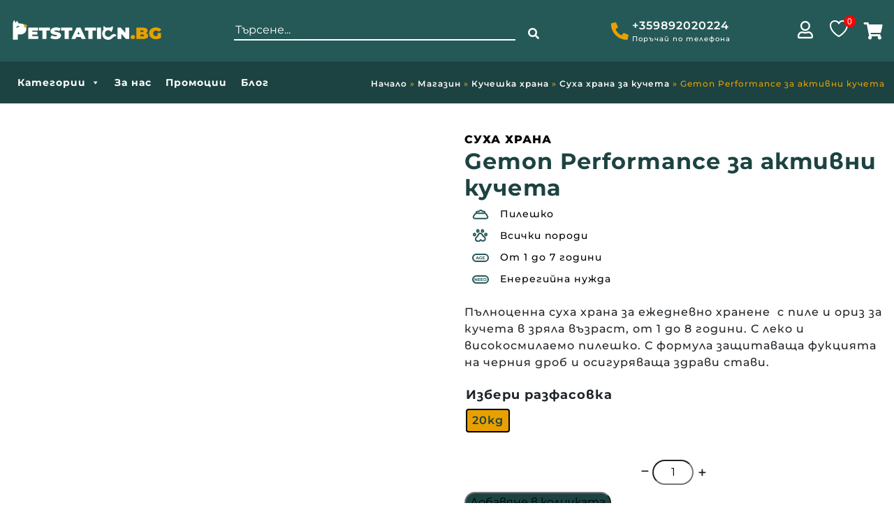

--- FILE ---
content_type: text/html; charset=UTF-8
request_url: https://petstation.bg/%d0%bf%d1%80%d0%be%d0%b4%d1%83%d0%ba%d1%82/gemon-performance-%d0%b7%d0%b0-%d0%b0%d0%ba%d1%82%d0%b8%d0%b2%d0%bd%d0%b8-%d0%ba%d1%83%d1%87%d0%b5%d1%82%d0%b0/
body_size: 88233
content:
<!doctype html>
<html lang="bg-BG">
<head>
	<meta charset="UTF-8">
	<meta name="viewport" content="width=device-width, initial-scale=1, shrink-to-fit=no">
	<meta name="facebook-domain-verification" content="er9yjkm2r8ad3rmznx0nxnguz38fsm" />
	<link rel="profile" href="http://gmpg.org/xfn/11">
					<script>document.documentElement.className = document.documentElement.className + ' yes-js js_active js'</script>
			<meta name='robots' content='index, follow, max-image-preview:large, max-snippet:-1, max-video-preview:-1' />
<link rel='preload' as='script' href='https://petstation.bg/wp-includes/js/jquery/jquery.min.js?ver=3.7.1' data-wpacu-preload-js='1'>

	<!-- This site is optimized with the Yoast SEO plugin v26.8-RC7 - https://yoast.com/product/yoast-seo-wordpress/ -->
	<title>Gemon Performance - Енерегийна нужда. С пилешко.</title>
<link data-rocket-prefetch href="https://www.gstatic.com" rel="dns-prefetch">
<link data-rocket-prefetch href="https://chimpstatic.com" rel="dns-prefetch">
<link data-rocket-prefetch href="https://connect.facebook.net" rel="dns-prefetch">
<link data-rocket-prefetch href="https://www.googletagmanager.com" rel="dns-prefetch">
<link data-rocket-prefetch href="https://www.google.com" rel="dns-prefetch">
<link data-rocket-preload as="style" data-wpr-hosted-gf-parameters="family=Montserrat:ital,wght@0,100;0,200;0,300;0,400;0,500;0,600;0,700;0,800;0,900;1,100;1,200;1,300;1,400;1,500;1,600;1,700;1,800;1,900&display=swap" href="https://petstation.bg/wp-content/cache/fonts/1/google-fonts/css/6/3/3/0e964472de6bd6e4bb19b5fc7ca5e.css" rel="preload">
<link crossorigin data-rocket-preload as="font" href="https://petstation.bg/wp-content/cache/fonts/1/google-fonts/fonts/s/montserrat/v31/JTUQjIg1_i6t8kCHKm459WxRzS7mw9c.woff2" rel="preload">
<link crossorigin data-rocket-preload as="font" href="https://use.fontawesome.com/releases/v5.2.0/webfonts/fa-regular-400.woff2" rel="preload">
<link data-wpr-hosted-gf-parameters="family=Montserrat:ital,wght@0,100;0,200;0,300;0,400;0,500;0,600;0,700;0,800;0,900;1,100;1,200;1,300;1,400;1,500;1,600;1,700;1,800;1,900&display=swap" href="https://petstation.bg/wp-content/cache/fonts/1/google-fonts/css/6/3/3/0e964472de6bd6e4bb19b5fc7ca5e.css" media="print" onload="this.media=&#039;all&#039;" rel="stylesheet">
<noscript data-wpr-hosted-gf-parameters=""><link rel="stylesheet" href="https://fonts.googleapis.com/css2?family=Montserrat:ital,wght@0,100;0,200;0,300;0,400;0,500;0,600;0,700;0,800;0,900;1,100;1,200;1,300;1,400;1,500;1,600;1,700;1,800;1,900&#038;display=swap"></noscript>
<style id="rocket-critical-css">ol,ul{box-sizing:border-box}:root{--wp--preset--font-size--normal:16px;--wp--preset--font-size--huge:42px}.screen-reader-text{border:0;clip-path:inset(50%);height:1px;margin:-1px;overflow:hidden;padding:0;position:absolute;width:1px;word-wrap:normal!important}:root{--woocommerce:#720eec;--wc-green:#7ad03a;--wc-red:#a00;--wc-orange:#ffba00;--wc-blue:#2ea2cc;--wc-primary:#720eec;--wc-primary-text:#fcfbfe;--wc-secondary:#e9e6ed;--wc-secondary-text:#515151;--wc-highlight:#958e09;--wc-highligh-text:white;--wc-content-bg:#fff;--wc-subtext:#767676;--wc-form-border-color:rgba(32, 7, 7, 0.8);--wc-form-border-radius:4px;--wc-form-border-width:1px}#yith-wcwl-popup-message{font-weight:700;line-height:50px;text-align:center;background:#fff;-webkit-box-shadow:0 0 15px rgba(0,0,0,.3);-moz-box-shadow:0 0 15px rgba(0,0,0,.3);box-shadow:0 0 15px rgba(0,0,0,.3);position:fixed;top:50%;left:50%;padding:7px 40px;z-index:10000}.yith-wcwl-add-to-wishlist{margin-top:10px}@font-face{font-display:swap;font-family:'lsow-icomoon';src:url(https://petstation.bg/wp-content/plugins/livemesh-siteorigin-widgets/assets/css/fonts/icomoon/icomoon.eot?qq9b0v);src:url(https://petstation.bg/wp-content/plugins/livemesh-siteorigin-widgets/assets/css/fonts/icomoon/icomoon.eot?qq9b0v#iefix) format('embedded-opentype'),url(https://petstation.bg/wp-content/plugins/livemesh-siteorigin-widgets/assets/css/fonts/icomoon/icomoon.ttf?qq9b0v) format('truetype'),url(https://petstation.bg/wp-content/plugins/livemesh-siteorigin-widgets/assets/css/fonts/icomoon/icomoon.woff?qq9b0v) format('woff'),url(https://petstation.bg/wp-content/plugins/livemesh-siteorigin-widgets/assets/css/fonts/icomoon/icomoon.svg?qq9b0v#icomoon) format('svg');font-weight:normal;font-style:normal}[class^="lsow-icon-"]{font-family:'lsow-icomoon'!important;speak:none;font-style:normal;font-weight:normal;font-variant:normal;text-transform:none;line-height:1;-webkit-font-smoothing:antialiased;-moz-osx-font-smoothing:grayscale}.lsow-icon-menu:before{content:"\e914"}@-webkit-keyframes lsow-fade{0%{opacity:0}100%{opacity:1}}@keyframes lsow-fade{0%{opacity:0}100%{opacity:1}}.lsow-tabs{position:relative;overflow:hidden}.lsow-tabs .lsow-tab-nav{display:-webkit-box;display:-ms-flexbox;display:flex;-webkit-box-orient:horizontal;-webkit-box-direction:normal;-ms-flex-flow:row wrap;flex-flow:row wrap;-webkit-box-pack:start;-ms-flex-pack:start;justify-content:flex-start}.lsow-tabs .lsow-tab-nav .lsow-tab{text-align:center;-webkit-box-flex:0;box-flex:0;-moz-flex:0 1 auto;-ms-flex:0 1 auto;flex:0 1 auto}.lsow-tabs .lsow-tab-nav .lsow-tab a{display:block;text-overflow:ellipsis;white-space:normal;padding:20px 40px;text-decoration:none;border:none;margin:0;outline:none}@media only screen and (max-width:1024px){.lsow-tabs .lsow-tab-nav .lsow-tab a{padding:20px 25px}}.lsow-tabs .lsow-tab-nav .lsow-tab span.lsow-tab-title{font-size:14px;line-height:1;font-weight:700;text-transform:uppercase;letter-spacing:1px}.lsow-tabs .lsow-tab-panes{position:relative}.lsow-tabs .lsow-tab-panes .lsow-tab-pane{padding:40px;display:none;overflow:hidden}.lsow-tabs .lsow-tab-panes .lsow-tab-pane.lsow-active{display:block;-webkit-animation:lsow-fade 0.3s ease-in-out;animation:lsow-fade 0.3s ease-in-out}.lsow-tabs.lsow-vertical{display:-webkit-box;display:-ms-flexbox;display:flex}.lsow-tabs.lsow-vertical .lsow-tab-nav{-webkit-box-flex:1;box-flex:1;-moz-flex:1 1 auto;-ms-flex:1 1 auto;flex:1 1 auto;-webkit-box-orient:vertical;box-orient:vertical;-webkit-box-direction:normal;box-direction:normal;-moz-flex-direction:column;flex-direction:column;-ms-flex-direction:column;-webkit-box-pack:start;-ms-flex-pack:start;justify-content:flex-start}.lsow-tabs.lsow-vertical .lsow-tab-panes{-webkit-box-flex:4;box-flex:4;-moz-flex:4 1 auto;-ms-flex:4 1 auto;flex:4 1 auto}.lsow-tab-mobile-menu{display:none;position:absolute;top:23px;right:20px;background:transparent;border:none;z-index:10}.lsow-tab-mobile-menu i{font-size:18px;color:#777;font-weight:bold}.lsow-tabs.style7 .lsow-tab-nav .lsow-tab{text-align:left}.lsow-tabs.style7 .lsow-tab-nav .lsow-tab a{padding:5px 2px;color:#666;border-top:2px solid transparent;border-bottom:2px solid transparent;display:inline-block}.lsow-tabs.style7 .lsow-tab-nav .lsow-tab.lsow-active a{border-color:#f94213;color:#333}.lsow-tabs.style7 .lsow-tab-pane{padding:40px 0 0}.lsow-tabs.style7 .lsow-tab-nav .lsow-tab{padding:0 25px 0 0}.lsow-tabs.style7 .lsow-tab-nav .lsow-tab a{max-width:none;margin:6px 0}@media only screen and (max-width:479px){.lsow-tabs.style7 .lsow-tab-nav .lsow-tab a{text-align:center}}.lsow-tabs.style7 .lsow-tab-panes{-webkit-box-flex:6;box-flex:6;-moz-flex:6 1 auto;-ms-flex:6 1 auto;flex:6 1 auto}.lsow-tabs.style7 .lsow-tab-panes .lsow-tab-pane{padding:0 0 0 20px}.so-widget-lsow-tabs-default-0d80ab9933ea .lsow-tabs.style7 .lsow-tab-nav .lsow-tab.lsow-active a{border-color:#132d2c}div.woof_info_popup{position:fixed;top:48%;left:48%;z-index:10001;display:none;overflow:hidden;padding:20px;border-radius:5px;background-color:rgba(0,0,0,.6);box-shadow:inset 0 0 0 1px rgba(0,0,0,.6),inset 0 0 0 2px rgba(255,255,255,.2);color:#fff;font-size:22px;font-family:'Oswald',sans-serif}:root{--woof-sd-ie-ch_width:25px;--woof-sd-ie-ch_height:25px;--woof-sd-ie-ch_space:1px;--woof-sd-ie-ch_space_color:#ffffff;--woof-sd-ie-ch_text_top:0;--woof-sd-ie-ch_text_color:#6d6d6d;--woof-sd-ie-ch_hover_text_color:#333333;--woof-sd-ie-ch_selected_text_color:#000000;--woof-sd-ie-ch_font_size:15px;--woof-sd-ie-ch_font_family:inherit;--woof-sd-ie-ch_font_weight:400;--woof-sd-ie-ch_hover_font_weight:400;--woof-sd-ie-ch_selected_font_weight:400;--woof-sd-ie-ch_line_height:18px;--woof-sd-ie-ch_side_padding:0;--woof-sd-ie-ch_color:#ffffff;--woof-sd-ie-ch_hover_color:#79b8ff;--woof-sd-ie-ch_selected_color:#79b8ff;--woof-sd-ie-ch_image:url();--woof-sd-ie-ch_selected_image:url();--woof-sd-ie-ch_hover_image:url();--woof-sd-ie-ch_hover_scale:100;--woof-sd-ie-ch_selected_scale:100;--woof-sd-ie-ch_border_radius:0;--woof-sd-ie-ch_border_width:1px;--woof-sd-ie-ch_hover_border_width:1px;--woof-sd-ie-ch_selected_border_width:1px;--woof-sd-ie-ch_border_color:#79b8ff;--woof-sd-ie-ch_hover_border_color:#79b8ff;--woof-sd-ie-ch_selected_border_color:#79b8ff;--woof-sd-ie-ch_border_style:solid;--woof-sd-ie-ch_hover_border_style:solid;--woof-sd-ie-ch_selected_border_style:solid;--woof-sd-ie-ch_margin_right:9px;--woof-sd-ie-ch_margin_bottom:11px;--woof-sd-ie-ch_childs_left_shift:19px;--woof-sd-ie-ch_counter_show:inline-flex;--woof-sd-ie-ch_counter_width:14px;--woof-sd-ie-ch_counter_height:14px;--woof-sd-ie-ch_counter_side_padding:0;--woof-sd-ie-ch_counter_top:-2px;--woof-sd-ie-ch_counter_right:0;--woof-sd-ie-ch_counter_font_size:9px;--woof-sd-ie-ch_counter_font_family:consolas;--woof-sd-ie-ch_counter_font_weight:500;--woof-sd-ie-ch_counter_color:#477bff;--woof-sd-ie-ch_counter_bg_color:#ffffff;--woof-sd-ie-ch_counter_bg_image:url();--woof-sd-ie-ch_counter_border_width:1px;--woof-sd-ie-ch_counter_border_radius:50%;--woof-sd-ie-ch_counter_border_color:#477bff;--woof-sd-ie-ch_counter_border_style:solid}:root{--woof-sd-ie-rad_width:25px;--woof-sd-ie-rad_height:25px;--woof-sd-ie-rad_space:1px;--woof-sd-ie-rad_space_color:#ffffff;--woof-sd-ie-rad_text_top:0;--woof-sd-ie-rad_text_color:#6d6d6d;--woof-sd-ie-rad_hover_text_color:#333333;--woof-sd-ie-rad_selected_text_color:#000000;--woof-sd-ie-rad_font_size:14px;--woof-sd-ie-rad_font_family:inherit;--woof-sd-ie-rad_font_weight:400;--woof-sd-ie-rad_hover_font_weight:400;--woof-sd-ie-rad_selected_font_weight:400;--woof-sd-ie-rad_line_height:18px;--woof-sd-ie-rad_color:#ffffff;--woof-sd-ie-rad_hover_color:#79b8ff;--woof-sd-ie-rad_selected_color:#79b8ff;--woof-sd-ie-rad_image:url();--woof-sd-ie-rad_selected_image:url();--woof-sd-ie-rad_hover_image:url();--woof-sd-ie-rad_hover_scale:100;--woof-sd-ie-rad_selected_scale:100;--woof-sd-ie-rad_border_radius:50%;--woof-sd-ie-rad_border_width:1px;--woof-sd-ie-rad_hover_border_width:1px;--woof-sd-ie-rad_selected_border_width:1px;--woof-sd-ie-rad_border_color:#79b8ff;--woof-sd-ie-rad_hover_border_color:#79b8ff;--woof-sd-ie-rad_selected_border_color:#79b8ff;--woof-sd-ie-rad_border_style:solid;--woof-sd-ie-rad_hover_border_style:solid;--woof-sd-ie-rad_selected_border_style:solid;--woof-sd-ie-rad_margin_right:9px;--woof-sd-ie-rad_margin_bottom:11px;--woof-sd-ie-rad_childs_left_shift:19px;--woof-sd-ie-rad_counter_show:inline-flex;--woof-sd-ie-rad_counter_width:14px;--woof-sd-ie-rad_counter_height:14px;--woof-sd-ie-rad_counter_side_padding:0;--woof-sd-ie-rad_counter_top:-2px;--woof-sd-ie-rad_counter_right:0;--woof-sd-ie-rad_counter_font_size:9px;--woof-sd-ie-rad_counter_font_family:consolas;--woof-sd-ie-rad_counter_font_weight:500;--woof-sd-ie-rad_counter_color:#477bff;--woof-sd-ie-rad_counter_bg_color:#ffffff;--woof-sd-ie-rad_counter_bg_image:url();--woof-sd-ie-rad_counter_border_width:1px;--woof-sd-ie-rad_counter_border_radius:50%;--woof-sd-ie-rad_counter_border_color:#477bff;--woof-sd-ie-rad_counter_border_style:solid}:root{--woof-sd-ie-sw_vertex_enabled_bg_color:#79b8ff;--woof-sd-ie-sw_vertex_enabled_bg_image:url();--woof-sd-ie-sw_vertex_enabled_border_color:#79b8ff;--woof-sd-ie-sw_vertex_enabled_border_style:solid;--woof-sd-ie-sw_vertex_disabled_bg_color:#ffffff;--woof-sd-ie-sw_vertex_disabled_bg_image:url();--woof-sd-ie-sw_vertex_disabled_border_color:#ffffff;--woof-sd-ie-sw_vertex_disabled_border_style:solid;--woof-sd-ie-sw_vertex_border_width:1px;--woof-sd-ie-sw_substrate_enabled_bg_color:#c8e1ff;--woof-sd-ie-sw_substrate_enabled_bg_image:url();--woof-sd-ie-sw_substrate_enabled_border_color:#c8e1ff;--woof-sd-ie-sw_substrate_enabled_border_style:solid;--woof-sd-ie-sw_substrate_disabled_bg_color:#9a9999;--woof-sd-ie-sw_substrate_disabled_bg_image:url();--woof-sd-ie-sw_substrate_disabled_border_color:#9a9999;--woof-sd-ie-sw_substrate_disabled_border_style:solid;--woof-sd-ie-sw_substrate_border_width:1px;--woof-sd-ie-sw_vertex_size:20px;--woof-sd-ie-sw_vertex_border_radius:50%;--woof-sd-ie-sw_vertex_top:0;--woof-sd-ie-sw_substrate_width:34px;--woof-sd-ie-sw_substrate_height:14px;--woof-sd-ie-sw_substrate_border_radius:8px;--woof-sd-ie-sw_label_font_color:#6d6d6d;--woof-sd-ie-sw_label_font_size:16px;--woof-sd-ie-sw_label_font_weight:400;--woof-sd-ie-sw_label_line_height:23px;--woof-sd-ie-sw_label_font_family:inherit;--woof-sd-ie-sw_label_left:15px;--woof-sd-ie-sw_label_top:-16px;--woof-sd-ie-sw_margin_bottom:5px;--woof-sd-ie-sw_childs_left_shift:15px;--woof-sd-ie-sw_counter_show:inline-flex;--woof-sd-ie-sw_counter_width:14px;--woof-sd-ie-sw_counter_height:14px;--woof-sd-ie-sw_counter_side_padding:0;--woof-sd-ie-sw_counter_top:-2px;--woof-sd-ie-sw_counter_right:-3px;--woof-sd-ie-sw_counter_font_size:9px;--woof-sd-ie-sw_counter_font_family:consolas;--woof-sd-ie-sw_counter_font_weight:500;--woof-sd-ie-sw_counter_color:#477bff;--woof-sd-ie-sw_counter_bg_color:#ffffff;--woof-sd-ie-sw_counter_bg_image:url();--woof-sd-ie-sw_counter_border_width:1px;--woof-sd-ie-sw_counter_border_radius:50%;--woof-sd-ie-sw_counter_border_color:#477bff;--woof-sd-ie-sw_counter_border_style:solid}:root{--woof-sd-ie-clr_width:60px;--woof-sd-ie-clr_height:60px;--woof-sd-ie-clr_show_tooltip:none;--woof-sd-ie-clr_show_tooltip_count:block-inline;--woof-sd-ie-clr_color:#000000;--woof-sd-ie-clr_image:url();--woof-sd-ie-clr_hover_scale:110;--woof-sd-ie-clr_selected_scale:110;--woof-sd-ie-clr_border_radius:50%;--woof-sd-ie-clr_border_width:1px;--woof-sd-ie-clr_hover_border_width:1px;--woof-sd-ie-clr_selected_border_width:1px;--woof-sd-ie-clr_border_color:#79b8ff;--woof-sd-ie-clr_hover_border_color:#79b8ff;--woof-sd-ie-clr_selected_border_color:#79b8ff;--woof-sd-ie-clr_border_style:solid;--woof-sd-ie-clr_hover_border_style:dashed;--woof-sd-ie-clr_selected_border_style:dashed;--woof-sd-ie-clr_margin_right:9px;--woof-sd-ie-clr_margin_bottom:11px;--woof-sd-ie-clr_counter_show:inline-flex;--woof-sd-ie-clr_counter_width:14px;--woof-sd-ie-clr_counter_height:14px;--woof-sd-ie-clr_counter_side_padding:0;--woof-sd-ie-clr_counter_top:4px;--woof-sd-ie-clr_counter_right:0;--woof-sd-ie-clr_counter_font_size:9px;--woof-sd-ie-clr_counter_font_family:consolas;--woof-sd-ie-clr_counter_font_weight:500;--woof-sd-ie-clr_counter_color:#477bff;--woof-sd-ie-clr_counter_bg_color:#ffffff;--woof-sd-ie-clr_counter_bg_image:url();--woof-sd-ie-clr_counter_border_width:1px;--woof-sd-ie-clr_counter_border_radius:50%;--woof-sd-ie-clr_counter_border_color:#477bff;--woof-sd-ie-clr_counter_border_style:solid}:root{--woof-sd-ie-vertex_enabled_bg_color:#79b8ff;--woof-sd-ie-substrate_enabled_bg_color:#c8e1ff;--woof-sd-ie-vertex_disabled_bg_color:#ffffff;--woof-sd-ie-substrate_disabled_bg_color:#9a9999;--woof-sd-ie-vertex_size:20px;--woof-sd-ie-vertex_border_radius:50%;--woof-sd-ie-vertex_top:0;--woof-sd-ie-substrate_width:34px;--woof-sd-ie-substrate_height:14px;--woof-sd-ie-substrate_border_radius:8px;--woof-sd-ie-label_font_color:#333333;--woof-sd-ie-label_font_size:16px;--woof-sd-ie-label_left:15px;--woof-sd-ie-label_top:-18px}.ui-front{z-index:100}.ui-autocomplete{position:absolute;top:0;left:0}.ui-menu{list-style:none;padding:0;margin:0;display:block;outline:0}.ui-widget{font-family:Verdana,Arial,sans-serif;font-size:1.1em}.ui-widget.ui-widget-content{border:1px solid #d3d3d3}.ui-widget-content{border:1px solid #aaaaaa;background:#ffffff;color:#222222}button.pswp__button{box-shadow:none!important;background-image:var(--wpr-bg-e512b8b0-cb5d-4d21-b117-62db6cf12c79)!important}button.pswp__button,button.pswp__button--arrow--left::before,button.pswp__button--arrow--right::before{background-color:transparent!important}button.pswp__button--arrow--left,button.pswp__button--arrow--right{background-image:none!important}.pswp{display:none;position:absolute;width:100%;height:100%;left:0;top:0;overflow:hidden;-ms-touch-action:none;touch-action:none;z-index:1500;-webkit-text-size-adjust:100%;-webkit-backface-visibility:hidden;outline:0}.pswp *{-webkit-box-sizing:border-box;box-sizing:border-box}.pswp__bg{position:absolute;left:0;top:0;width:100%;height:100%;background:#000;opacity:0;-webkit-transform:translateZ(0);transform:translateZ(0);-webkit-backface-visibility:hidden;will-change:opacity}.pswp__scroll-wrap{position:absolute;left:0;top:0;width:100%;height:100%;overflow:hidden}.pswp__container{-ms-touch-action:none;touch-action:none;position:absolute;left:0;right:0;top:0;bottom:0}.pswp__container{-webkit-touch-callout:none}.pswp__bg{will-change:opacity}.pswp__container{-webkit-backface-visibility:hidden}.pswp__item{position:absolute;left:0;right:0;top:0;bottom:0;overflow:hidden}.pswp__button{width:44px;height:44px;position:relative;background:0 0;overflow:visible;-webkit-appearance:none;display:block;border:0;padding:0;margin:0;float:left;opacity:.75;-webkit-box-shadow:none;box-shadow:none}.pswp__button::-moz-focus-inner{padding:0;border:0}.pswp__button,.pswp__button--arrow--left:before,.pswp__button--arrow--right:before{background:var(--wpr-bg-fa9016b8-aeb2-44c5-992b-47884b311620) 0 0 no-repeat;background-size:264px 88px;width:44px;height:44px}.pswp__button--close{background-position:0 -44px}.pswp__button--share{background-position:-44px -44px}.pswp__button--fs{display:none}.pswp__button--zoom{display:none;background-position:-88px 0}.pswp__button--arrow--left,.pswp__button--arrow--right{background:0 0;top:50%;margin-top:-50px;width:70px;height:100px;position:absolute}.pswp__button--arrow--left{left:0}.pswp__button--arrow--right{right:0}.pswp__button--arrow--left:before,.pswp__button--arrow--right:before{content:'';top:35px;background-color:rgba(0,0,0,.3);height:30px;width:32px;position:absolute}.pswp__button--arrow--left:before{left:6px;background-position:-138px -44px}.pswp__button--arrow--right:before{right:6px;background-position:-94px -44px}.pswp__share-modal{display:block;background:rgba(0,0,0,.5);width:100%;height:100%;top:0;left:0;padding:10px;position:absolute;z-index:1600;opacity:0;-webkit-backface-visibility:hidden;will-change:opacity}.pswp__share-modal--hidden{display:none}.pswp__share-tooltip{z-index:1620;position:absolute;background:#fff;top:56px;border-radius:2px;display:block;width:auto;right:44px;-webkit-box-shadow:0 2px 5px rgba(0,0,0,.25);box-shadow:0 2px 5px rgba(0,0,0,.25);-webkit-transform:translateY(6px);-ms-transform:translateY(6px);transform:translateY(6px);-webkit-backface-visibility:hidden;will-change:transform}.pswp__counter{position:relative;left:0;top:0;height:44px;font-size:13px;line-height:44px;color:#fff;opacity:.75;padding:0 10px;margin-inline-end:auto}.pswp__caption{position:absolute;left:0;bottom:0;width:100%;min-height:44px}.pswp__caption__center{text-align:left;max-width:420px;margin:0 auto;font-size:13px;padding:10px;line-height:20px;color:#ccc}.pswp__preloader{width:44px;height:44px;position:absolute;top:0;left:50%;margin-left:-22px;opacity:0;will-change:opacity;direction:ltr}.pswp__preloader__icn{width:20px;height:20px;margin:12px}@media screen and (max-width:1024px){.pswp__preloader{position:relative;left:auto;top:auto;margin:0;float:right}}.pswp__ui{-webkit-font-smoothing:auto;visibility:visible;opacity:1;z-index:1550}.pswp__top-bar{position:absolute;left:0;top:0;height:44px;width:100%;display:flex;justify-content:flex-end}.pswp__caption,.pswp__top-bar{-webkit-backface-visibility:hidden;will-change:opacity}.pswp__caption,.pswp__top-bar{background-color:rgba(0,0,0,.5)}.pswp__ui--hidden .pswp__button--arrow--left,.pswp__ui--hidden .pswp__button--arrow--right,.pswp__ui--hidden .pswp__caption,.pswp__ui--hidden .pswp__top-bar{opacity:.001}:root{--woocommerce:#720eec;--wc-green:#7ad03a;--wc-red:#a00;--wc-orange:#ffba00;--wc-blue:#2ea2cc;--wc-primary:#720eec;--wc-primary-text:#fcfbfe;--wc-secondary:#e9e6ed;--wc-secondary-text:#515151;--wc-highlight:#958e09;--wc-highligh-text:white;--wc-content-bg:#fff;--wc-subtext:#767676;--wc-form-border-color:rgba(32, 7, 7, 0.8);--wc-form-border-radius:4px;--wc-form-border-width:1px}.woocommerce img,.woocommerce-page img{height:auto;max-width:100%}.woocommerce div.product div.images,.woocommerce-page div.product div.images{float:left;width:48%}.woocommerce div.product div.summary,.woocommerce-page div.product div.summary{float:right;width:48%;clear:none}.woocommerce div.product .woocommerce-tabs,.woocommerce-page div.product .woocommerce-tabs{clear:both}.woocommerce div.product .woocommerce-tabs ul.tabs::after,.woocommerce div.product .woocommerce-tabs ul.tabs::before,.woocommerce-page div.product .woocommerce-tabs ul.tabs::after,.woocommerce-page div.product .woocommerce-tabs ul.tabs::before{content:" ";display:table}.woocommerce div.product .woocommerce-tabs ul.tabs::after,.woocommerce-page div.product .woocommerce-tabs ul.tabs::after{clear:both}.woocommerce div.product .woocommerce-tabs ul.tabs li,.woocommerce-page div.product .woocommerce-tabs ul.tabs li{display:inline-block}:root{--woocommerce:#720eec;--wc-green:#7ad03a;--wc-red:#a00;--wc-orange:#ffba00;--wc-blue:#2ea2cc;--wc-primary:#720eec;--wc-primary-text:#fcfbfe;--wc-secondary:#e9e6ed;--wc-secondary-text:#515151;--wc-highlight:#958e09;--wc-highligh-text:white;--wc-content-bg:#fff;--wc-subtext:#767676;--wc-form-border-color:rgba(32, 7, 7, 0.8);--wc-form-border-radius:4px;--wc-form-border-width:1px}.screen-reader-text{clip:rect(1px,1px,1px,1px);height:1px;overflow:hidden;position:absolute!important;width:1px;word-wrap:normal!important}.woocommerce .quantity .qty{width:3.631em;text-align:center}.woocommerce div.product{margin-bottom:0;position:relative}.woocommerce div.product .product_title{clear:none;margin-top:0;padding:0}.woocommerce div.product div.images{margin-bottom:2em}.woocommerce div.product div.images img{display:block;width:100%;height:auto;box-shadow:none}.woocommerce div.product div.images.woocommerce-product-gallery{position:relative}.woocommerce div.product div.images .woocommerce-product-gallery__wrapper{margin:0;padding:0}.woocommerce div.product div.images .woocommerce-product-gallery__wrapper .zoomImg{background-color:#fff;opacity:0}.woocommerce div.product div.images .woocommerce-product-gallery__image:nth-child(n+2){width:25%;display:inline-block}.woocommerce div.product div.images .woocommerce-product-gallery__image a{display:block;outline-offset:-2px}.woocommerce div.product div.images .woocommerce-product-gallery__trigger{background:#fff;border:none;box-sizing:content-box;border-radius:100%;font-size:2em;height:36px;padding:0;position:absolute;right:.5em;text-indent:-9999px;top:.5em;width:36px;z-index:99}.woocommerce div.product div.images .woocommerce-product-gallery__trigger::before{border:2px solid #000;border-radius:100%;box-sizing:content-box;content:"";display:block;height:10px;left:9px;top:9px;position:absolute;width:10px}.woocommerce div.product div.images .woocommerce-product-gallery__trigger::after{background:#000;border-radius:6px;box-sizing:content-box;content:"";display:block;height:8px;left:22px;position:absolute;top:19px;transform:rotate(-45deg);width:2px}.woocommerce div.product div.images .woocommerce-product-gallery__trigger span[aria-hidden=true]{border:0;clip-path:inset(50%);height:1px;left:50%;margin:-1px;overflow:hidden;position:absolute;top:50%;width:1px}.woocommerce div.product div.images .flex-control-thumbs{overflow:hidden;zoom:1;margin:0;padding:0}.woocommerce div.product div.images .flex-control-thumbs li{width:25%;float:left;margin:0;list-style:none}.woocommerce div.product div.images .flex-control-thumbs li img{opacity:.5;margin:0}.woocommerce div.product div.images .flex-control-thumbs li img.flex-active{opacity:1}.woocommerce div.product .woocommerce-product-gallery--columns-4 .flex-control-thumbs li:nth-child(4n+1){clear:left}.woocommerce div.product div.summary{margin-bottom:2em}.woocommerce div.product .woocommerce-tabs ul.tabs{list-style:none;padding:0 0 0 1em;margin:0 0 1.618em;overflow:hidden;position:relative}.woocommerce div.product .woocommerce-tabs ul.tabs li{border:1px solid #cfc8d8;background-color:#e9e6ed;color:#515151;display:inline-block;position:relative;z-index:0;border-radius:4px 4px 0 0;margin:0 -5px;padding:0 1em}.woocommerce div.product .woocommerce-tabs ul.tabs li a{display:inline-block;padding:.5em 0;font-weight:700;color:#515151;text-decoration:none}.woocommerce div.product .woocommerce-tabs ul.tabs li.active{background:#fff;color:#515151;z-index:2;border-bottom-color:#fff}.woocommerce div.product .woocommerce-tabs ul.tabs li.active a{color:inherit;text-shadow:inherit}.woocommerce div.product .woocommerce-tabs ul.tabs li.active::before{box-shadow:2px 2px 0 #fff}.woocommerce div.product .woocommerce-tabs ul.tabs li.active::after{box-shadow:-2px 2px 0 #fff}.woocommerce div.product .woocommerce-tabs ul.tabs li::after,.woocommerce div.product .woocommerce-tabs ul.tabs li::before{border:1px solid #cfc8d8;position:absolute;bottom:-1px;width:5px;height:5px;content:" ";box-sizing:border-box}.woocommerce div.product .woocommerce-tabs ul.tabs li::before{left:-5px;border-bottom-right-radius:4px;border-width:0 1px 1px 0;box-shadow:2px 2px 0 #e9e6ed}.woocommerce div.product .woocommerce-tabs ul.tabs li::after{right:-5px;border-bottom-left-radius:4px;border-width:0 0 1px 1px;box-shadow:-2px 2px 0 #e9e6ed}.woocommerce div.product .woocommerce-tabs ul.tabs::before{position:absolute;content:" ";width:100%;bottom:0;left:0;border-bottom:1px solid #cfc8d8;z-index:1}.woocommerce div.product form.cart{margin-bottom:2em}.woocommerce div.product form.cart::after,.woocommerce div.product form.cart::before{content:" ";display:table}.woocommerce div.product form.cart::after{clear:both}.woocommerce div.product form.cart div.quantity{float:left;margin:0 4px 0 0}.woocommerce div.product form.cart table{border-width:0 0 1px}.woocommerce div.product form.cart table td{padding-left:0}.woocommerce div.product form.cart .variations{margin-bottom:1em;border:0;width:100%}.woocommerce div.product form.cart .variations td,.woocommerce div.product form.cart .variations th{border:0;line-height:2em;vertical-align:top}.woocommerce div.product form.cart .variations label{font-weight:700;text-align:left}.woocommerce div.product form.cart .variations select{max-width:100%;min-width:75%;display:inline-block;margin-right:1em;appearance:none;-webkit-appearance:none;-moz-appearance:none;padding-right:3em;background:url([data-uri]) no-repeat;background-size:16px;-webkit-background-size:16px;background-position:calc(100% - 12px) 50%;-webkit-background-position:calc(100% - 12px) 50%}.woocommerce div.product form.cart .reset_variations{visibility:hidden;font-size:.83em}.woocommerce div.product form.cart .button{vertical-align:middle;float:left}.woocommerce .cart .button{float:none}button::-moz-focus-inner{padding:0;border:0}#mega-menu-wrap-petstation-mega-menu,#mega-menu-wrap-petstation-mega-menu #mega-menu-petstation-mega-menu,#mega-menu-wrap-petstation-mega-menu #mega-menu-petstation-mega-menu ul.mega-sub-menu,#mega-menu-wrap-petstation-mega-menu #mega-menu-petstation-mega-menu li.mega-menu-item,#mega-menu-wrap-petstation-mega-menu #mega-menu-petstation-mega-menu li.mega-menu-row,#mega-menu-wrap-petstation-mega-menu #mega-menu-petstation-mega-menu li.mega-menu-column,#mega-menu-wrap-petstation-mega-menu #mega-menu-petstation-mega-menu a.mega-menu-link{border-radius:0;box-shadow:none;background:none;border:0;bottom:auto;box-sizing:border-box;clip:auto;color:#666;display:block;float:none;font-family:inherit;font-size:14px;height:auto;left:auto;line-height:1.7;list-style-type:none;margin:0;min-height:auto;max-height:none;min-width:auto;max-width:none;opacity:1;outline:none;overflow:visible;padding:0;position:relative;right:auto;text-align:left;text-decoration:none;text-indent:0;text-transform:none;transform:none;top:auto;vertical-align:baseline;visibility:inherit;width:auto;word-wrap:break-word;white-space:normal}#mega-menu-wrap-petstation-mega-menu:before,#mega-menu-wrap-petstation-mega-menu:after,#mega-menu-wrap-petstation-mega-menu #mega-menu-petstation-mega-menu:before,#mega-menu-wrap-petstation-mega-menu #mega-menu-petstation-mega-menu:after,#mega-menu-wrap-petstation-mega-menu #mega-menu-petstation-mega-menu ul.mega-sub-menu:before,#mega-menu-wrap-petstation-mega-menu #mega-menu-petstation-mega-menu ul.mega-sub-menu:after,#mega-menu-wrap-petstation-mega-menu #mega-menu-petstation-mega-menu li.mega-menu-item:before,#mega-menu-wrap-petstation-mega-menu #mega-menu-petstation-mega-menu li.mega-menu-item:after,#mega-menu-wrap-petstation-mega-menu #mega-menu-petstation-mega-menu li.mega-menu-row:before,#mega-menu-wrap-petstation-mega-menu #mega-menu-petstation-mega-menu li.mega-menu-row:after,#mega-menu-wrap-petstation-mega-menu #mega-menu-petstation-mega-menu li.mega-menu-column:before,#mega-menu-wrap-petstation-mega-menu #mega-menu-petstation-mega-menu li.mega-menu-column:after,#mega-menu-wrap-petstation-mega-menu #mega-menu-petstation-mega-menu a.mega-menu-link:before,#mega-menu-wrap-petstation-mega-menu #mega-menu-petstation-mega-menu a.mega-menu-link:after{display:none}#mega-menu-wrap-petstation-mega-menu{border-radius:0px}@media only screen and (min-width:992px){#mega-menu-wrap-petstation-mega-menu{background:rgba(0,0,0,0)}}#mega-menu-wrap-petstation-mega-menu #mega-menu-petstation-mega-menu{text-align:left;padding:0px}#mega-menu-wrap-petstation-mega-menu #mega-menu-petstation-mega-menu a.mega-menu-link{display:inline}#mega-menu-wrap-petstation-mega-menu #mega-menu-petstation-mega-menu p{margin-bottom:10px}#mega-menu-wrap-petstation-mega-menu #mega-menu-petstation-mega-menu li.mega-menu-item>ul.mega-sub-menu{display:block;visibility:hidden;opacity:1}@media only screen and (max-width:991px){#mega-menu-wrap-petstation-mega-menu #mega-menu-petstation-mega-menu li.mega-menu-item>ul.mega-sub-menu{display:none;visibility:visible;opacity:1}}@media only screen and (min-width:992px){#mega-menu-wrap-petstation-mega-menu #mega-menu-petstation-mega-menu[data-effect="fade_up"] li.mega-menu-item.mega-menu-megamenu>ul.mega-sub-menu{opacity:0;transform:translate(0,10px)}}#mega-menu-wrap-petstation-mega-menu #mega-menu-petstation-mega-menu li.mega-menu-item.mega-menu-megamenu ul.mega-sub-menu ul.mega-sub-menu{visibility:inherit;opacity:1;display:block}#mega-menu-wrap-petstation-mega-menu #mega-menu-petstation-mega-menu li.mega-menu-item a.mega-menu-link:before{display:inline-block;font:inherit;font-family:dashicons;position:static;margin:0 6px 0 0px;vertical-align:top;-webkit-font-smoothing:antialiased;-moz-osx-font-smoothing:grayscale;color:inherit;background:transparent;height:auto;width:auto;top:auto}@media only screen and (min-width:992px){#mega-menu-wrap-petstation-mega-menu #mega-menu-petstation-mega-menu>li.mega-menu-megamenu.mega-menu-item{position:static}}#mega-menu-wrap-petstation-mega-menu #mega-menu-petstation-mega-menu>li.mega-menu-item{margin:0 0px 0 0;display:inline-block;height:auto;vertical-align:middle}#mega-menu-wrap-petstation-mega-menu #mega-menu-petstation-mega-menu>li.mega-menu-item>a.mega-menu-link{line-height:40px;height:40px;padding:0px 10px;vertical-align:baseline;width:auto;display:block;color:#ffffff;text-transform:none;text-decoration:none;text-align:left;background:rgba(0,0,0,0);border:0;border-radius:0px;font-family:inherit;font-size:14px;font-weight:bold;outline:none}@media only screen and (max-width:991px){#mega-menu-wrap-petstation-mega-menu #mega-menu-petstation-mega-menu>li.mega-menu-item{display:list-item;margin:0;clear:both;border:0}#mega-menu-wrap-petstation-mega-menu #mega-menu-petstation-mega-menu>li.mega-menu-item>a.mega-menu-link{border-radius:0;border:0;margin:0;line-height:40px;height:40px;padding:0 10px;background:transparent;text-align:left;color:#ffffff;font-size:14px}}#mega-menu-wrap-petstation-mega-menu #mega-menu-petstation-mega-menu li.mega-menu-megamenu>ul.mega-sub-menu>li.mega-menu-row{width:100%;float:left}#mega-menu-wrap-petstation-mega-menu #mega-menu-petstation-mega-menu li.mega-menu-megamenu>ul.mega-sub-menu>li.mega-menu-row .mega-menu-column{float:left;min-height:1px}@media only screen and (min-width:992px){#mega-menu-wrap-petstation-mega-menu #mega-menu-petstation-mega-menu li.mega-menu-megamenu>ul.mega-sub-menu>li.mega-menu-row>ul.mega-sub-menu>li.mega-menu-columns-12-of-12{width:100%}}@media only screen and (max-width:991px){#mega-menu-wrap-petstation-mega-menu #mega-menu-petstation-mega-menu li.mega-menu-megamenu>ul.mega-sub-menu>li.mega-menu-row>ul.mega-sub-menu>li.mega-menu-column{width:100%;clear:both}}#mega-menu-wrap-petstation-mega-menu #mega-menu-petstation-mega-menu li.mega-menu-megamenu>ul.mega-sub-menu>li.mega-menu-row .mega-menu-column>ul.mega-sub-menu>li.mega-menu-item{padding:15px;width:100%}#mega-menu-wrap-petstation-mega-menu #mega-menu-petstation-mega-menu>li.mega-menu-megamenu>ul.mega-sub-menu{z-index:999;border-radius:0px;background:#1c4341;border:0;padding:0px;position:absolute;width:100%;max-width:none;left:0}@media only screen and (max-width:991px){#mega-menu-wrap-petstation-mega-menu #mega-menu-petstation-mega-menu>li.mega-menu-megamenu>ul.mega-sub-menu{float:left;position:static;width:100%}}@media only screen and (min-width:992px){#mega-menu-wrap-petstation-mega-menu #mega-menu-petstation-mega-menu>li.mega-menu-megamenu>ul.mega-sub-menu li.mega-menu-columns-12-of-12{width:100%}}#mega-menu-wrap-petstation-mega-menu #mega-menu-petstation-mega-menu>li.mega-menu-megamenu>ul.mega-sub-menu li.mega-menu-column>ul.mega-sub-menu>li.mega-menu-item{color:#666;font-family:inherit;font-size:14px;display:block;float:left;clear:none;padding:15px;vertical-align:top}@media only screen and (max-width:991px){#mega-menu-wrap-petstation-mega-menu #mega-menu-petstation-mega-menu>li.mega-menu-megamenu>ul.mega-sub-menu{border:0;padding:10px;border-radius:0}}#mega-menu-wrap-petstation-mega-menu #mega-menu-petstation-mega-menu li.mega-menu-item-has-children>a.mega-menu-link>span.mega-indicator{display:inline-block;width:auto;background:transparent;position:relative;left:auto;min-width:auto;font-size:inherit;padding:0;margin:0 0 0 6px;height:auto;line-height:inherit;color:inherit}#mega-menu-wrap-petstation-mega-menu #mega-menu-petstation-mega-menu li.mega-menu-item-has-children>a.mega-menu-link>span.mega-indicator:after{content:"";font-family:dashicons;font-weight:normal;display:inline-block;margin:0;vertical-align:top;-webkit-font-smoothing:antialiased;-moz-osx-font-smoothing:grayscale;transform:rotate(0);color:inherit;position:relative;background:transparent;height:auto;width:auto;right:auto;line-height:inherit}@media only screen and (max-width:991px){#mega-menu-wrap-petstation-mega-menu #mega-menu-petstation-mega-menu li.mega-menu-item-has-children>a.mega-menu-link>span.mega-indicator{float:right}}#mega-menu-wrap-petstation-mega-menu .mega-menu-toggle{display:none}@media only screen and (max-width:991px){#mega-menu-wrap-petstation-mega-menu .mega-menu-toggle{z-index:1;background:rgba(0,0,0,0);border-radius:2px;line-height:40px;height:40px;text-align:left;outline:none;white-space:nowrap;display:flex}#mega-menu-wrap-petstation-mega-menu .mega-menu-toggle .mega-toggle-blocks-left,#mega-menu-wrap-petstation-mega-menu .mega-menu-toggle .mega-toggle-blocks-center,#mega-menu-wrap-petstation-mega-menu .mega-menu-toggle .mega-toggle-blocks-right{display:flex;flex-basis:33.33%}#mega-menu-wrap-petstation-mega-menu .mega-menu-toggle .mega-toggle-block{display:flex;height:100%;outline:0;align-self:center;flex-shrink:0}#mega-menu-wrap-petstation-mega-menu .mega-menu-toggle .mega-toggle-blocks-left{flex:1;justify-content:flex-start}#mega-menu-wrap-petstation-mega-menu .mega-menu-toggle .mega-toggle-blocks-center{justify-content:center}#mega-menu-wrap-petstation-mega-menu .mega-menu-toggle .mega-toggle-blocks-right{flex:1;justify-content:flex-end}#mega-menu-wrap-petstation-mega-menu .mega-menu-toggle .mega-toggle-blocks-right .mega-toggle-block{margin-right:6px}#mega-menu-wrap-petstation-mega-menu .mega-menu-toggle .mega-toggle-blocks-right .mega-toggle-block:only-child{margin-left:6px}#mega-menu-wrap-petstation-mega-menu .mega-menu-toggle+#mega-menu-petstation-mega-menu{flex-direction:column;flex-wrap:nowrap;background:#255957;padding:10px 0px 0px 5px;display:none;position:absolute;width:100%;z-index:9999999}}#mega-menu-wrap-petstation-mega-menu .mega-menu-toggle .mega-toggle-block-1 .mega-toggle-animated{padding:0;display:flex;font:inherit;color:inherit;text-transform:none;background-color:transparent;border:0;margin:0;overflow:visible;transform:scale(0.8);align-self:center;outline:0;background:none}#mega-menu-wrap-petstation-mega-menu .mega-menu-toggle .mega-toggle-block-1 .mega-toggle-animated-box{width:40px;height:24px;display:inline-block;position:relative;outline:0}#mega-menu-wrap-petstation-mega-menu .mega-menu-toggle .mega-toggle-block-1 .mega-toggle-animated-inner{display:block;top:50%;margin-top:-2px}#mega-menu-wrap-petstation-mega-menu .mega-menu-toggle .mega-toggle-block-1 .mega-toggle-animated-inner,#mega-menu-wrap-petstation-mega-menu .mega-menu-toggle .mega-toggle-block-1 .mega-toggle-animated-inner::before,#mega-menu-wrap-petstation-mega-menu .mega-menu-toggle .mega-toggle-block-1 .mega-toggle-animated-inner::after{width:40px;height:4px;background-color:white;border-radius:4px;position:absolute}#mega-menu-wrap-petstation-mega-menu .mega-menu-toggle .mega-toggle-block-1 .mega-toggle-animated-inner::before,#mega-menu-wrap-petstation-mega-menu .mega-menu-toggle .mega-toggle-block-1 .mega-toggle-animated-inner::after{content:"";display:block}#mega-menu-wrap-petstation-mega-menu .mega-menu-toggle .mega-toggle-block-1 .mega-toggle-animated-inner::before{top:-10px}#mega-menu-wrap-petstation-mega-menu .mega-menu-toggle .mega-toggle-block-1 .mega-toggle-animated-inner::after{bottom:-10px}#mega-menu-wrap-petstation-mega-menu .mega-menu-toggle .mega-toggle-block-1 .mega-toggle-animated-slider .mega-toggle-animated-inner{top:2px}#mega-menu-wrap-petstation-mega-menu .mega-menu-toggle .mega-toggle-block-1 .mega-toggle-animated-slider .mega-toggle-animated-inner::before{top:10px}#mega-menu-wrap-petstation-mega-menu .mega-menu-toggle .mega-toggle-block-1 .mega-toggle-animated-slider .mega-toggle-animated-inner::after{top:20px}#mega-menu-wrap-petstation-mega-menu #mega-menu-petstation-mega-menu li#mega-menu-item-7467>a.mega-menu-link{background:#1c4341;color:white}#mega-menu-wrap-petstation-mega-menu{clear:both}#mega-menu-wrap-petstation-mega-menu-mobile,#mega-menu-wrap-petstation-mega-menu-mobile #mega-menu-petstation-mega-menu-mobile,#mega-menu-wrap-petstation-mega-menu-mobile #mega-menu-petstation-mega-menu-mobile ul.mega-sub-menu,#mega-menu-wrap-petstation-mega-menu-mobile #mega-menu-petstation-mega-menu-mobile li.mega-menu-item,#mega-menu-wrap-petstation-mega-menu-mobile #mega-menu-petstation-mega-menu-mobile a.mega-menu-link,#mega-menu-wrap-petstation-mega-menu-mobile button.mega-close{border-radius:0;box-shadow:none;background:none;border:0;bottom:auto;box-sizing:border-box;clip:auto;color:#666;display:block;float:none;font-family:inherit;font-size:14px;height:auto;left:auto;line-height:1.7;list-style-type:none;margin:0;min-height:auto;max-height:none;min-width:auto;max-width:none;opacity:1;outline:none;overflow:visible;padding:0;position:relative;right:auto;text-align:left;text-decoration:none;text-indent:0;text-transform:none;transform:none;top:auto;vertical-align:baseline;visibility:inherit;width:auto;word-wrap:break-word;white-space:normal}#mega-menu-wrap-petstation-mega-menu-mobile:before,#mega-menu-wrap-petstation-mega-menu-mobile:after,#mega-menu-wrap-petstation-mega-menu-mobile #mega-menu-petstation-mega-menu-mobile:before,#mega-menu-wrap-petstation-mega-menu-mobile #mega-menu-petstation-mega-menu-mobile:after,#mega-menu-wrap-petstation-mega-menu-mobile #mega-menu-petstation-mega-menu-mobile ul.mega-sub-menu:before,#mega-menu-wrap-petstation-mega-menu-mobile #mega-menu-petstation-mega-menu-mobile ul.mega-sub-menu:after,#mega-menu-wrap-petstation-mega-menu-mobile #mega-menu-petstation-mega-menu-mobile li.mega-menu-item:before,#mega-menu-wrap-petstation-mega-menu-mobile #mega-menu-petstation-mega-menu-mobile li.mega-menu-item:after,#mega-menu-wrap-petstation-mega-menu-mobile #mega-menu-petstation-mega-menu-mobile a.mega-menu-link:before,#mega-menu-wrap-petstation-mega-menu-mobile #mega-menu-petstation-mega-menu-mobile a.mega-menu-link:after,#mega-menu-wrap-petstation-mega-menu-mobile button.mega-close:before,#mega-menu-wrap-petstation-mega-menu-mobile button.mega-close:after{display:none}#mega-menu-wrap-petstation-mega-menu-mobile{border-radius:0px}@media only screen and (min-width:992px){#mega-menu-wrap-petstation-mega-menu-mobile{background:rgba(0,0,0,0)}}#mega-menu-wrap-petstation-mega-menu-mobile #mega-menu-petstation-mega-menu-mobile{text-align:left;padding:0px}#mega-menu-wrap-petstation-mega-menu-mobile #mega-menu-petstation-mega-menu-mobile a.mega-menu-link{display:inline}#mega-menu-wrap-petstation-mega-menu-mobile #mega-menu-petstation-mega-menu-mobile li.mega-menu-item>ul.mega-sub-menu{display:block;visibility:hidden;opacity:1}@media only screen and (max-width:991px){#mega-menu-wrap-petstation-mega-menu-mobile #mega-menu-petstation-mega-menu-mobile li.mega-menu-item>ul.mega-sub-menu{display:none;visibility:visible;opacity:1}}@media only screen and (min-width:992px){#mega-menu-wrap-petstation-mega-menu-mobile #mega-menu-petstation-mega-menu-mobile[data-effect="fade_up"] li.mega-menu-item.mega-menu-flyout ul.mega-sub-menu{opacity:0;transform:translate(0,10px)}}#mega-menu-wrap-petstation-mega-menu-mobile #mega-menu-petstation-mega-menu-mobile li.mega-menu-item a.mega-menu-link:before{display:inline-block;font:inherit;font-family:dashicons;position:static;margin:0 6px 0 0px;vertical-align:top;-webkit-font-smoothing:antialiased;-moz-osx-font-smoothing:grayscale;color:inherit;background:transparent;height:auto;width:auto;top:auto}#mega-menu-wrap-petstation-mega-menu-mobile #mega-menu-petstation-mega-menu-mobile>li.mega-menu-item{margin:0 0px 0 0;display:inline-block;height:auto;vertical-align:middle}#mega-menu-wrap-petstation-mega-menu-mobile #mega-menu-petstation-mega-menu-mobile>li.mega-menu-item>a.mega-menu-link{line-height:40px;height:40px;padding:0px 10px;vertical-align:baseline;width:auto;display:block;color:#ffffff;text-transform:none;text-decoration:none;text-align:left;background:rgba(0,0,0,0);border:0;border-radius:0px;font-family:inherit;font-size:14px;font-weight:bold;outline:none}@media only screen and (max-width:991px){#mega-menu-wrap-petstation-mega-menu-mobile #mega-menu-petstation-mega-menu-mobile>li.mega-menu-item{display:list-item;margin:0;clear:both;border:0}#mega-menu-wrap-petstation-mega-menu-mobile #mega-menu-petstation-mega-menu-mobile>li.mega-menu-item>a.mega-menu-link{border-radius:0;border:0;margin:0;line-height:40px;height:40px;padding:0 10px;background:transparent;text-align:left;color:#ffffff;font-size:14px}}#mega-menu-wrap-petstation-mega-menu-mobile #mega-menu-petstation-mega-menu-mobile>li.mega-menu-flyout ul.mega-sub-menu{z-index:999;position:absolute;width:250px;max-width:none;padding:0px;border:0;background:#f1f1f1;border-radius:0px}@media only screen and (max-width:991px){#mega-menu-wrap-petstation-mega-menu-mobile #mega-menu-petstation-mega-menu-mobile>li.mega-menu-flyout ul.mega-sub-menu{float:left;position:static;width:100%;padding:0;border:0;border-radius:0}}@media only screen and (max-width:991px){#mega-menu-wrap-petstation-mega-menu-mobile #mega-menu-petstation-mega-menu-mobile>li.mega-menu-flyout ul.mega-sub-menu li.mega-menu-item{clear:both}}#mega-menu-wrap-petstation-mega-menu-mobile #mega-menu-petstation-mega-menu-mobile>li.mega-menu-flyout ul.mega-sub-menu li.mega-menu-item a.mega-menu-link{display:block;background:#f1f1f1;color:#666;font-family:inherit;font-size:14px;font-weight:normal;padding:0px 10px;line-height:35px;text-decoration:none;text-transform:none;vertical-align:baseline}#mega-menu-wrap-petstation-mega-menu-mobile #mega-menu-petstation-mega-menu-mobile>li.mega-menu-flyout ul.mega-sub-menu li.mega-menu-item:first-child>a.mega-menu-link{border-top-left-radius:0px;border-top-right-radius:0px}@media only screen and (max-width:991px){#mega-menu-wrap-petstation-mega-menu-mobile #mega-menu-petstation-mega-menu-mobile>li.mega-menu-flyout ul.mega-sub-menu li.mega-menu-item:first-child>a.mega-menu-link{border-top-left-radius:0;border-top-right-radius:0}}#mega-menu-wrap-petstation-mega-menu-mobile #mega-menu-petstation-mega-menu-mobile>li.mega-menu-flyout ul.mega-sub-menu li.mega-menu-item:last-child>a.mega-menu-link{border-bottom-right-radius:0px;border-bottom-left-radius:0px}@media only screen and (max-width:991px){#mega-menu-wrap-petstation-mega-menu-mobile #mega-menu-petstation-mega-menu-mobile>li.mega-menu-flyout ul.mega-sub-menu li.mega-menu-item:last-child>a.mega-menu-link{border-bottom-right-radius:0;border-bottom-left-radius:0}}@media only screen and (min-width:992px){#mega-menu-wrap-petstation-mega-menu-mobile #mega-menu-petstation-mega-menu-mobile>li.mega-menu-flyout ul.mega-sub-menu li.mega-menu-item ul.mega-sub-menu{position:absolute;left:100%;top:0}}@media only screen and (max-width:991px){#mega-menu-wrap-petstation-mega-menu-mobile #mega-menu-petstation-mega-menu-mobile>li.mega-menu-flyout ul.mega-sub-menu li.mega-menu-item ul.mega-sub-menu a.mega-menu-link{padding-left:20px}#mega-menu-wrap-petstation-mega-menu-mobile #mega-menu-petstation-mega-menu-mobile>li.mega-menu-flyout ul.mega-sub-menu li.mega-menu-item ul.mega-sub-menu ul.mega-sub-menu a.mega-menu-link{padding-left:30px}}#mega-menu-wrap-petstation-mega-menu-mobile #mega-menu-petstation-mega-menu-mobile li.mega-menu-item-has-children>a.mega-menu-link>span.mega-indicator{display:inline-block;width:auto;background:transparent;position:relative;left:auto;min-width:auto;font-size:inherit;padding:0;margin:0 0 0 6px;height:auto;line-height:inherit;color:inherit}#mega-menu-wrap-petstation-mega-menu-mobile #mega-menu-petstation-mega-menu-mobile li.mega-menu-item-has-children>a.mega-menu-link>span.mega-indicator:after{content:"";font-family:dashicons;font-weight:normal;display:inline-block;margin:0;vertical-align:top;-webkit-font-smoothing:antialiased;-moz-osx-font-smoothing:grayscale;transform:rotate(0);color:inherit;position:relative;background:transparent;height:auto;width:auto;right:auto;line-height:inherit}#mega-menu-wrap-petstation-mega-menu-mobile #mega-menu-petstation-mega-menu-mobile li.mega-menu-item-has-children li.mega-menu-item-has-children>a.mega-menu-link>span.mega-indicator{float:right;margin-left:auto}@media only screen and (max-width:991px){#mega-menu-wrap-petstation-mega-menu-mobile #mega-menu-petstation-mega-menu-mobile li.mega-menu-item-has-children>a.mega-menu-link>span.mega-indicator{float:right}}@media only screen and (min-width:992px){#mega-menu-wrap-petstation-mega-menu-mobile #mega-menu-petstation-mega-menu-mobile li.mega-menu-flyout li.mega-menu-item a.mega-menu-link>span.mega-indicator:after{content:""}}#mega-menu-wrap-petstation-mega-menu-mobile .mega-menu-toggle{display:none}#mega-menu-wrap-petstation-mega-menu-mobile .mega-menu-toggle~button.mega-close{visibility:hidden;opacity:0}#mega-menu-wrap-petstation-mega-menu-mobile .mega-menu-toggle~button.mega-close{right:auto;left:0}@media only screen and (max-width:991px){#mega-menu-wrap-petstation-mega-menu-mobile .mega-menu-toggle{z-index:1;background:rgba(0,0,0,0);border-radius:2px;line-height:40px;height:40px;text-align:left;outline:none;white-space:nowrap;display:flex;position:relative}#mega-menu-wrap-petstation-mega-menu-mobile .mega-menu-toggle .mega-toggle-blocks-left,#mega-menu-wrap-petstation-mega-menu-mobile .mega-menu-toggle .mega-toggle-blocks-center,#mega-menu-wrap-petstation-mega-menu-mobile .mega-menu-toggle .mega-toggle-blocks-right{display:flex;flex-basis:33.33%}#mega-menu-wrap-petstation-mega-menu-mobile .mega-menu-toggle .mega-toggle-block{display:flex;height:100%;outline:0;align-self:center;flex-shrink:0}#mega-menu-wrap-petstation-mega-menu-mobile .mega-menu-toggle .mega-toggle-blocks-left{flex:1;justify-content:flex-start}#mega-menu-wrap-petstation-mega-menu-mobile .mega-menu-toggle .mega-toggle-blocks-center{justify-content:center}#mega-menu-wrap-petstation-mega-menu-mobile .mega-menu-toggle .mega-toggle-blocks-right{flex:1;justify-content:flex-end}#mega-menu-wrap-petstation-mega-menu-mobile .mega-menu-toggle .mega-toggle-blocks-right .mega-toggle-block{margin-right:6px}#mega-menu-wrap-petstation-mega-menu-mobile .mega-menu-toggle .mega-toggle-blocks-right .mega-toggle-block:only-child{margin-left:6px}#mega-menu-wrap-petstation-mega-menu-mobile .mega-menu-toggle+#mega-menu-petstation-mega-menu-mobile{flex-direction:column;flex-wrap:nowrap;background:#255957;padding:10px 0px 0px 5px;display:none;position:absolute;width:100%;z-index:9999999;position:fixed;width:300px;max-width:100%;height:100dvh;max-height:100dvh;top:0;box-sizing:border-box;overflow-y:auto;overflow-x:hidden;z-index:9999999999;overscroll-behavior:contain;visibility:hidden;display:flex}#mega-menu-wrap-petstation-mega-menu-mobile .mega-menu-toggle~button.mega-close{display:flex;position:fixed;top:0;z-index:99999999999}#mega-menu-wrap-petstation-mega-menu-mobile .mega-menu-toggle~button.mega-close:before{display:flex;content:"";font-family:dashicons;font-weight:normal;color:#fff;align-items:center;justify-content:center;width:40px;height:40px;font-size:16px}#mega-menu-wrap-petstation-mega-menu-mobile .mega-menu-toggle+#mega-menu-petstation-mega-menu-mobile{left:-300px}}#mega-menu-wrap-petstation-mega-menu-mobile .mega-menu-toggle .mega-toggle-block-1 .mega-toggle-animated{padding:0;display:flex;font:inherit;color:inherit;text-transform:none;background-color:transparent;border:0;margin:0;overflow:visible;transform:scale(0.8);align-self:center;outline:0;background:none}#mega-menu-wrap-petstation-mega-menu-mobile .mega-menu-toggle .mega-toggle-block-1 .mega-toggle-animated-box{width:40px;height:24px;display:inline-block;position:relative;outline:0}#mega-menu-wrap-petstation-mega-menu-mobile .mega-menu-toggle .mega-toggle-block-1 .mega-toggle-animated-inner{display:block;top:50%;margin-top:-2px}#mega-menu-wrap-petstation-mega-menu-mobile .mega-menu-toggle .mega-toggle-block-1 .mega-toggle-animated-inner,#mega-menu-wrap-petstation-mega-menu-mobile .mega-menu-toggle .mega-toggle-block-1 .mega-toggle-animated-inner::before,#mega-menu-wrap-petstation-mega-menu-mobile .mega-menu-toggle .mega-toggle-block-1 .mega-toggle-animated-inner::after{width:40px;height:4px;background-color:white;border-radius:4px;position:absolute}#mega-menu-wrap-petstation-mega-menu-mobile .mega-menu-toggle .mega-toggle-block-1 .mega-toggle-animated-inner::before,#mega-menu-wrap-petstation-mega-menu-mobile .mega-menu-toggle .mega-toggle-block-1 .mega-toggle-animated-inner::after{content:"";display:block}#mega-menu-wrap-petstation-mega-menu-mobile .mega-menu-toggle .mega-toggle-block-1 .mega-toggle-animated-inner::before{top:-10px}#mega-menu-wrap-petstation-mega-menu-mobile .mega-menu-toggle .mega-toggle-block-1 .mega-toggle-animated-inner::after{bottom:-10px}#mega-menu-wrap-petstation-mega-menu-mobile .mega-menu-toggle .mega-toggle-block-1 .mega-toggle-animated-slider .mega-toggle-animated-inner{top:2px}#mega-menu-wrap-petstation-mega-menu-mobile .mega-menu-toggle .mega-toggle-block-1 .mega-toggle-animated-slider .mega-toggle-animated-inner::before{top:10px}#mega-menu-wrap-petstation-mega-menu-mobile .mega-menu-toggle .mega-toggle-block-1 .mega-toggle-animated-slider .mega-toggle-animated-inner::after{top:20px}#mega-menu-wrap-petstation-mega-menu-mobile #mega-menu-petstation-mega-menu-mobile.mega-menu-vertical{flex-direction:column}#mega-menu-wrap-petstation-mega-menu-mobile #mega-menu-petstation-mega-menu-mobile.mega-menu-vertical>li.mega-menu-item{display:list-item;margin:0;clear:both;width:100%;margin:0 0 0px 0}#mega-menu-wrap-petstation-mega-menu-mobile #mega-menu-petstation-mega-menu-mobile.mega-menu-vertical>li.mega-menu-item>a.mega-menu-link{height:auto}#mega-menu-wrap-petstation-mega-menu-mobile #mega-menu-petstation-mega-menu-mobile.mega-menu-vertical>li.mega-menu-flyout.mega-menu-item{position:relative}@media only screen and (min-width:992px){#mega-menu-wrap-petstation-mega-menu-mobile #mega-menu-petstation-mega-menu-mobile.mega-menu-vertical li.mega-align-bottom-left.mega-menu-item-has-children>a.mega-menu-link,#mega-menu-wrap-petstation-mega-menu-mobile #mega-menu-petstation-mega-menu-mobile.mega-menu-vertical li.mega-align-bottom-left.mega-menu-flyout li.mega-menu-item-has-children>a.mega-menu-link{text-align:right}#mega-menu-wrap-petstation-mega-menu-mobile #mega-menu-petstation-mega-menu-mobile.mega-menu-vertical li.mega-align-bottom-left.mega-menu-item-has-children>a.mega-menu-link>span.mega-indicator,#mega-menu-wrap-petstation-mega-menu-mobile #mega-menu-petstation-mega-menu-mobile.mega-menu-vertical li.mega-align-bottom-left.mega-menu-flyout li.mega-menu-item-has-children>a.mega-menu-link>span.mega-indicator{float:left;margin-left:auto}#mega-menu-wrap-petstation-mega-menu-mobile #mega-menu-petstation-mega-menu-mobile.mega-menu-vertical li.mega-align-bottom-left.mega-menu-item-has-children>a.mega-menu-link>span.mega-indicator:after,#mega-menu-wrap-petstation-mega-menu-mobile #mega-menu-petstation-mega-menu-mobile.mega-menu-vertical li.mega-align-bottom-left.mega-menu-flyout li.mega-menu-item-has-children>a.mega-menu-link>span.mega-indicator:after{content:"";margin:0}}#mega-menu-wrap-petstation-mega-menu-mobile #mega-menu-petstation-mega-menu-mobile.mega-menu-vertical li.mega-menu-flyout.mega-align-bottom-left>ul.mega-sub-menu,#mega-menu-wrap-petstation-mega-menu-mobile #mega-menu-petstation-mega-menu-mobile.mega-menu-vertical li.mega-menu-flyout.mega-align-bottom-left li.mega-menu-item>ul.mega-sub-menu,#mega-menu-wrap-petstation-mega-menu-mobile #mega-menu-petstation-mega-menu-mobile.mega-menu-vertical li.mega-menu-flyout.mega-align-bottom-left li.mega-menu-item ul.mega-sub-menu li.mega-menu-item>ul.mega-sub-menu{top:0;left:auto;right:100%}#mega-menu-wrap-petstation-mega-menu-mobile{clear:both}[data-wvstooltip]{--font-size:14px;--arrow-width:5px;--arrow-distance:10px;--arrow-position:calc(var(--arrow-distance)*-1);--tip-redius:3px;--tip-min-width:100px;--tip-min-height:100px;--tip-height:30px;--tip-breakpoint-start:53vw;--tip-distance:calc(var(--arrow-distance) + var(--tip-height));--tip-position:calc(var(--tip-distance)*-1);--image-tip-min-height:calc(var(--tip-min-height) + var(--tip-height));--image-tip-max-height:calc(var(--tooltip-height) + var(--tip-height));--image-tip-width-dynamic:clamp(var(--tip-min-width),var(--tip-breakpoint-start),var(--tooltip-width));--image-tip-height-dynamic:clamp(var(--tip-min-height),var(--tip-breakpoint-start),var(--tooltip-height));--image-tip-ratio:calc(var(--tooltip-height)/var(--tooltip-width));--image-tip-position:calc(100% + var(--arrow-distance));--horizontal-position:0px;outline:none;position:relative}[data-wvstooltip]:after,[data-wvstooltip]:before{-webkit-box-orient:horizontal;-webkit-box-direction:normal;-webkit-box-pack:center;-ms-flex-pack:center;-webkit-box-align:center;-ms-flex-align:center;align-items:center;-webkit-box-sizing:border-box;box-sizing:border-box;display:-webkit-box;display:-ms-flexbox;display:flex;-ms-flex-direction:row;flex-direction:row;justify-content:center;opacity:0;position:absolute;-webkit-transform:translateZ(0);transform:translateZ(0);visibility:hidden;z-index:999}[data-wvstooltip]:before{background-color:var(--wvs-tooltip-background-color,#333);border-radius:var(--tip-redius);bottom:var(--image-tip-position);-webkit-box-shadow:0 0 5px 1px rgba(0,0,0,.3);box-shadow:0 0 5px 1px rgba(0,0,0,.3);color:var(--wvs-tooltip-text-color,#fff);font-size:var(--font-size);height:var(--tip-height);line-height:var(--tip-height);min-width:var(--tip-min-width);padding-inline:10px;top:auto;-webkit-transform:translateX(var(--horizontal-position));-ms-transform:translateX(var(--horizontal-position));transform:translateX(var(--horizontal-position));width:-webkit-max-content;width:-moz-max-content;width:max-content}[data-wvstooltip]:before{content:attr(data-wvstooltip) " " attr(data-wvstooltip-out-of-stock)}[data-wvstooltip]:after{border-top-color:transparent;border:var(--arrow-width) solid transparent;border-top-color:var(--wvs-tooltip-background-color,#333);bottom:auto;content:" ";font-size:0;line-height:0;top:var(--arrow-position);width:0}.woo-variation-swatches .woo-variation-raw-select,.woo-variation-swatches .woo-variation-raw-select:after,.woo-variation-swatches .woo-variation-raw-select:before{display:none!important}.woo-variation-swatches .variable-items-wrapper{-webkit-box-pack:start;-ms-flex-pack:start;display:-webkit-box;display:-ms-flexbox;display:flex;-ms-flex-wrap:wrap;flex-wrap:wrap;justify-content:flex-start;list-style:none;margin:0;padding:0}.woo-variation-swatches .variable-items-wrapper .variable-item{list-style:none;margin:0;outline:none;padding:0}.woo-variation-swatches .variable-items-wrapper .variable-item .variable-item-contents{-webkit-box-orient:vertical;-webkit-box-direction:normal;-webkit-box-pack:center;-ms-flex-pack:center;-webkit-box-align:center;-ms-flex-align:center;align-items:center;display:-webkit-box;display:-ms-flexbox;display:flex;-ms-flex-direction:column;flex-direction:column;height:100%;justify-content:center;position:relative;width:100%}.woo-variation-swatches .variable-items-wrapper .variable-item:not(.radio-variable-item){-webkit-box-pack:center;-ms-flex-pack:center;-webkit-box-align:center;-ms-flex-align:center;align-items:center;background-color:var(--wvs-item-background-color,#fff);-webkit-box-shadow:var(--wvs-item-box-shadow,0 0 0 1px #a8a8a8);box-shadow:var(--wvs-item-box-shadow,0 0 0 1px #a8a8a8);-webkit-box-sizing:border-box;box-sizing:border-box;color:var(--wvs-item-text-color,#000);display:-webkit-box;display:-ms-flexbox;display:flex;height:var(--wvs-single-product-item-height,30px);justify-content:center;margin:4px;padding:2px;position:relative;width:var(--wvs-single-product-item-width,30px)}.woo-variation-swatches .variable-items-wrapper .variable-item:not(.radio-variable-item):last-child{margin-right:0}.woo-variation-swatches .variable-items-wrapper .variable-item:not(.radio-variable-item).selected{-webkit-box-shadow:var(--wvs-selected-item-box-shadow,0 0 0 2px #000);box-shadow:var(--wvs-selected-item-box-shadow,0 0 0 2px #000);color:var(--wvs-selected-item-text-color,#000)}.woo-variation-swatches .variable-items-wrapper .variable-item:not(.radio-variable-item).button-variable-item{font-size:var(--wvs-single-product-item-font-size,16px);text-align:center}.woo-variation-swatches .variable-items-wrapper .variable-item:not(.radio-variable-item).button-variable-item.selected:not(.no-stock){background-color:var(--wvs-selected-item-background-color,#fff);color:var(--wvs-selected-item-text-color,#000)}.woo-variation-swatches .wvs-style-squared.variable-items-wrapper .variable-item:not(.radio-variable-item){border-radius:2px}.woo-variation-swatches .wvs-style-squared.variable-items-wrapper .variable-item:not(.radio-variable-item).button-variable-item{min-width:var(--wvs-single-product-item-width);width:auto}.woo-variation-swatches .wvs-style-squared.variable-items-wrapper .variable-item:not(.radio-variable-item).button-variable-item .variable-item-span{padding:0 5px}.woo-variation-swatches.wvs-show-label .variations td,.woo-variation-swatches.wvs-show-label .variations th{display:block;text-align:start;width:auto!important}.woo-variation-swatches.wvs-show-label .variations th .woo-selected-variation-item-name,.woo-variation-swatches.wvs-show-label .variations th label{display:inline-block;margin:0 2px}.woo-variation-swatches.wvs-show-label .variations th .woo-selected-variation-item-name{font-weight:600}:root{--blue:#007bff;--indigo:#6610f2;--purple:#6f42c1;--pink:#e83e8c;--red:#dc3545;--orange:#fd7e14;--yellow:#ffc107;--green:#28a745;--teal:#20c997;--cyan:#17a2b8;--white:#fff;--gray:#6c757d;--gray-dark:#343a40;--primary:#007bff;--secondary:#6c757d;--success:#28a745;--info:#17a2b8;--warning:#ffc107;--danger:#dc3545;--light:#f8f9fa;--dark:#343a40;--breakpoint-xs:0;--breakpoint-sm:576px;--breakpoint-md:768px;--breakpoint-lg:992px;--breakpoint-xl:1200px;--font-family-sans-serif:-apple-system,BlinkMacSystemFont,"Segoe UI",Roboto,"Helvetica Neue",Arial,sans-serif,"Apple Color Emoji","Segoe UI Emoji","Segoe UI Symbol";--font-family-monospace:SFMono-Regular,Menlo,Monaco,Consolas,"Liberation Mono","Courier New",monospace}*,::after,::before{box-sizing:border-box}html{font-family:sans-serif;line-height:1.15;-webkit-text-size-adjust:100%;-ms-text-size-adjust:100%;-ms-overflow-style:scrollbar}@-ms-viewport{width:device-width}aside,dialog,nav{display:block}body{margin:0;font-family:-apple-system,BlinkMacSystemFont,"Segoe UI",Roboto,"Helvetica Neue",Arial,sans-serif,"Apple Color Emoji","Segoe UI Emoji","Segoe UI Symbol";font-size:1rem;font-weight:400;line-height:1.5;color:#212529;text-align:left;background-color:#fff}h1,h5{margin-top:0;margin-bottom:.5rem}p{margin-top:0;margin-bottom:1rem}ol,ul{margin-top:0;margin-bottom:1rem}ul ul{margin-bottom:0}a{color:#007bff;text-decoration:none;background-color:transparent;-webkit-text-decoration-skip:objects}img{vertical-align:middle;border-style:none}svg:not(:root){overflow:hidden}table{border-collapse:collapse}th{text-align:inherit}label{display:inline-block;margin-bottom:.5rem}button{border-radius:0}button,input,select,textarea{margin:0;font-family:inherit;font-size:inherit;line-height:inherit}button,input{overflow:visible}button,select{text-transform:none}[type=submit],button,html [type=button]{-webkit-appearance:button}[type=button]::-moz-focus-inner,[type=submit]::-moz-focus-inner,button::-moz-focus-inner{padding:0;border-style:none}input[type=checkbox],input[type=radio]{box-sizing:border-box;padding:0}textarea{overflow:auto;resize:vertical}[type=number]::-webkit-inner-spin-button,[type=number]::-webkit-outer-spin-button{height:auto}::-webkit-file-upload-button{font:inherit;-webkit-appearance:button}h1,h5{margin-bottom:.5rem;font-family:inherit;font-weight:500;line-height:1.2;color:inherit}h1{font-size:2.5rem}h5{font-size:1.25rem}.container{width:100%;padding-right:15px;padding-left:15px;margin-right:auto;margin-left:auto}@media (min-width:576px){.container{max-width:540px}}@media (min-width:768px){.container{max-width:720px}}@media (min-width:992px){.container{max-width:960px}}@media (min-width:1200px){.container{max-width:1140px}}.container-fluid{width:100%;padding-right:15px;padding-left:15px;margin-right:auto;margin-left:auto}.row{display:-webkit-box;display:-ms-flexbox;display:flex;-ms-flex-wrap:wrap;flex-wrap:wrap;margin-right:-15px;margin-left:-15px}.col-12,.col-lg-1,.col-lg-2,.col-lg-3,.col-lg-4,.col-lg-5,.col-lg-7,.col-lg-8,.col-md-4{position:relative;width:100%;min-height:1px;padding-right:15px;padding-left:15px}.col-12{-webkit-box-flex:0;-ms-flex:0 0 100%;flex:0 0 100%;max-width:100%}@media (min-width:768px){.col-md-4{-webkit-box-flex:0;-ms-flex:0 0 33.333333%;flex:0 0 33.333333%;max-width:33.333333%}}@media (min-width:992px){.col-lg-1{-webkit-box-flex:0;-ms-flex:0 0 8.333333%;flex:0 0 8.333333%;max-width:8.333333%}.col-lg-2{-webkit-box-flex:0;-ms-flex:0 0 16.666667%;flex:0 0 16.666667%;max-width:16.666667%}.col-lg-3{-webkit-box-flex:0;-ms-flex:0 0 25%;flex:0 0 25%;max-width:25%}.col-lg-4{-webkit-box-flex:0;-ms-flex:0 0 33.333333%;flex:0 0 33.333333%;max-width:33.333333%}.col-lg-5{-webkit-box-flex:0;-ms-flex:0 0 41.666667%;flex:0 0 41.666667%;max-width:41.666667%}.col-lg-7{-webkit-box-flex:0;-ms-flex:0 0 58.333333%;flex:0 0 58.333333%;max-width:58.333333%}.col-lg-8{-webkit-box-flex:0;-ms-flex:0 0 66.666667%;flex:0 0 66.666667%;max-width:66.666667%}}.btn{display:inline-block;font-weight:400;text-align:center;white-space:nowrap;vertical-align:middle;border:1px solid transparent;padding:.375rem .75rem;font-size:1rem;line-height:1.5;border-radius:.25rem}.navbar{position:relative;display:-webkit-box;display:-ms-flexbox;display:flex;-ms-flex-wrap:wrap;flex-wrap:wrap;-webkit-box-align:center;-ms-flex-align:center;align-items:center;-webkit-box-pack:justify;-ms-flex-pack:justify;justify-content:space-between;padding:.5rem 1rem}.navbar>.container-fluid{display:-webkit-box;display:-ms-flexbox;display:flex;-ms-flex-wrap:wrap;flex-wrap:wrap;-webkit-box-align:center;-ms-flex-align:center;align-items:center;-webkit-box-pack:justify;-ms-flex-pack:justify;justify-content:space-between}@media (max-width:767.98px){.navbar-expand-md>.container-fluid{padding-right:0;padding-left:0}}@media (min-width:768px){.navbar-expand-md{-webkit-box-orient:horizontal;-webkit-box-direction:normal;-ms-flex-flow:row nowrap;flex-flow:row nowrap;-webkit-box-pack:start;-ms-flex-pack:start;justify-content:flex-start}.navbar-expand-md>.container-fluid{-ms-flex-wrap:nowrap;flex-wrap:nowrap}}body{font-family:"Montserrat",sans-serif!important;letter-spacing:1px;font-weight:500;background:#fff}.menuCol{display:flex;justify-content:flex-end;align-items:center}h1,h5{color:#1c4341;overflow-wrap:break-word;font-weight:700}.page-container{margin-top:40px;margin-bottom:40px;overflow-x:auto}img{display:block;max-width:100%;height:auto}#headerWrap{padding:20px 0;background-color:#255957;width:100%}.search-col{display:flex;justify-content:center;align-items:center}.cta-header-col{display:flex;justify-content:center;align-items:center}.search-col input{color:#fff}.search-field{color:#fff;border:0!important;border-bottom:2px solid #fff!important;background:transparent;max-width:80%;width:80%}form#searchform{width:100%}.search-col .btn-default{background:transparent!important}.search-col i{color:#fff}::placeholder{color:#fff;opacity:1}:-ms-input-placeholder{color:#fff}::-ms-input-placeholder{color:#fff}.woocommerce-Price-amount{color:red;font-weight:600}.woocommerce div.product span.price{font-weight:400}.woocommerce div.product form.cart .variations td,.woocommerce div.product form.cart .variations th{font-size:18px}.single_add_to_cart_button{background-color:#1c4341!important;border-radius:30px!important}.mobile-header-row{display:none}span.price{text-align:center}table.variations td{display:block;min-height:30px}table.variations .label label{margin-bottom:0}.variations tr{margin-bottom:20px;display:block}.product_title{font-size:26px}nav.navbar.navbar-expand-md{padding:0}.container-fluid.menuContainer{height:100%;padding:0}.headerLogo{display:flex;height:100%;align-items:center}.login-icon-list .login-icon-button i{font-size:25px;padding-left:20px;padding-right:20px}button{margin-top:10px}.header-logo-svg{width:220px}.icons-and-info-single-product{display:flex;flex-direction:column;justify-content:center;align-items:flex-start}.product-box-radio-buttons input{display:none!important}.plus-minus-col input{width:60%}.input-text.qty{text-align:center;border-radius:30px}.plus-minus-buttons-and-price-box{display:flex;justify-content:center;align-items:center}.plus-minus-col,.buy-button-col{display:flex;justify-content:center;align-items:center}span.plus,span.minus{font-size:22px}span.minus{margin-right:3px;margin-bottom:3px}span.plus{margin-left:2px}.woocommerce span.price{margin-bottom:0!important}input::-webkit-outer-spin-button,input::-webkit-inner-spin-button{-webkit-appearance:none;margin:0}input[type="number"]{-moz-appearance:textfield}.wpcf7-form input{background-color:#f9f9f9;border:none;height:50px;outline:none;width:100%;border-radius:30px}.woocommerce .quantity .qty{min-height:36px}.login-and-wish-buttons{display:inline-flex;align-items:center;justify-content:center}.login-icon-list,.wishlist-icon,.cart-icon{height:100%;display:flex;align-items:center;position:relative}.wishlist-icon a{display:flex;width:100%;height:100%}.wishlist-icon{margin-right:20px}.customCart{list-style-type:none;padding:0;position:relative;display:flex;margin-bottom:0;align-items:center}.cart-contents{position:relative;display:flex!important;flex-flow:column nowrap;justify-content:center}.cart-contents:before{font-family:"Font Awesome 5 Free";font-weight:900;content:"\f07a"!important;font-size:24px;color:#345f8e}.wishlist-counter-number{position:absolute;top:14px;right:0px;transform:translateY(-105%) translateX(25%);font-family:Arial,Helvetica,sans-serif;font-weight:400;font-size:12px;line-height:17px;height:17px;width:17px;vertical-align:middle;text-align:center;color:#fff;background:#345f8e;border-radius:50%;padding:1px}.login-icon-list .login-icon-button i{font-size:25px;padding-left:20px;padding-right:20px}.login-and-wish-buttons i{color:#fff;font-size:26px}.wishlist-counter-number{position:absolute;top:15px;right:-4px;transform:translateY(-105%) translateX(25%);font-family:Arial,Helvetica,sans-serif;font-weight:400;font-size:12px;line-height:17px;height:17px;width:17px;vertical-align:middle;text-align:center;color:white;background:red;border-radius:50%;padding:1px}.sku_wrapper,.posted_in,.tagged_as{display:block;font-weight:600}td,tr,th{border:1px solid #212529;padding:5px}.cart td,.cart tr,.cart th{border:inherit}.variations tr{border:none}.second_description{text-align:center;color:#000;font-weight:800;text-transform:uppercase;font-size:1rem;margin-bottom:0}.single-product .entry-summary .second_description{text-align:left}.variations tr{margin-bottom:0}.woocommerce-page h1{font-size:2rem}.buy-button-col{min-height:47.19px}.woocommerce iframe{width:100%;height:350px}table{margin-bottom:15px}.header-cta-box{display:flex;flex-direction:column;margin-left:5px;color:#fff}.header-cta-box a{color:#fff}#headerMenuWrap{background:#1c4341;padding:10px 0}.cta-header-info{font-size:0.6rem}.cta-header-col i{font-size:25px;color:#e8a000;transform:rotate(90deg)}div#mega-menu-wrap-petstation-mega-menu{width:100%!important}.lsow-tab-panes{background:#132d2c}.lsow-tab-nav .lsow-active{padding-right:0!important;background:#132d2c;border-radius:999em 40px 40px 999em}.lsow-tab{padding-left:20px!important}.so-widget-lsow-tabs a,.so-widget-lsow-tabs h5{color:#fff!important}.so-widget-lsow-tabs ul{list-style-type:none;padding-left:10px}.lsow-tab-panes{padding-top:13px;padding-bottom:13px}.lsow-tabs.style7 .lsow-tab-nav .lsow-tab{padding:0}.lsow-tabs.style7 .lsow-tab-nav .lsow-tab a{width:100%!important}.lsow-tab-label{display:inline-flex!important;align-items:center}.lsow-tab-nav .lsow-tab a::before{display:flex;width:14px;height:20px;margin-right:10px}.lsow-tab-nav .lsow-tab:first-child a::before{content:url(/wp-content/uploads/2023/12/mega-menu-kuche-icon.svg)!important}.lsow-tab-nav .lsow-tab:nth-child(2) a::before{content:url(/wp-content/uploads/2023/12/mega-menu-kote-icon.svg)!important}.lsow-tab-nav .lsow-tab:nth-child(3) a::before{content:url(/wp-content/uploads/2024/02/malki-domashni-liubimci.svg)!important}.lsow-tab-nav .lsow-tab:nth-child(4) a::before{content:url(/wp-content/uploads/2024/02/ptici.svg)!important}.lsow-tab-nav .lsow-tab:nth-child(5) a::before{content:url(/wp-content/uploads/2024/02/akvaristika.svg)!important}.lsow-tab-nav .lsow-tab:nth-child(6) a::before{content:url(/wp-content/uploads/2024/02/teraristika.svg)!important}.lsow-tab-nav .lsow-tab:nth-child(7) a::before{content:url(/wp-content/uploads/2024/12/horse-menu-icon.svg)!important}ul.mega-sub-menu span.lsow-tab-title{min-width:260px}.single-product button#show-more-tags{margin-top:0;font-size:12px;border:1px solid #1C4341!important;border-radius:30px}.single-product .woocommerce-Price-amount{color:red;font-size:x-large;font-weight:600}table.variations{margin-bottom:0!important}body a{color:#255957;font-weight:600}.grecaptcha-badge{display:none!important}p#breadcrumbs{margin:0;color:#E8A000;font-size:12px;position:absolute;top:33%;right:1%;white-space:nowrap;overflow-x:auto;display:block;scrollbar-width:none}p#breadcrumbs-mobile{margin:0;color:#E8A000;font-size:12px;padding-top:10px}p#breadcrumbs a,p#breadcrumbs-mobile a{color:white}#breadcrumbs-mobile{white-space:nowrap;overflow-x:auto;display:block;scrollbar-width:none;z-index:1}#breadcrumbs-mobile span{display:inline-block}.yith-wcwl-items-count svg{width:32px;height:32px;color:white}.login-and-wish-buttons-mobile{display:flex;justify-content:flex-start;gap:15px;align-items:center;padding:10px 0}.login-and-wish-buttons-mobile .login-icon-button{font-size:20px;color:#333;text-decoration:none}.login-and-wish-buttons-mobile .wishlist-icon .yith-wcwl-items-count{position:relative}.login-and-wish-buttons-mobile .wishlist-counter-number{position:absolute;top:12px;right:-5px;background-color:red;color:#fff;border-radius:50%;width:18px;height:18px;display:flex;align-items:center;justify-content:center;font-size:12px}li.menu-item-type-taxonomy{margin-bottom:5px}.woocommerce-product-details__short-description{margin:15px 0}.variations th,.variations td,.variations tr{padding:0}.woocommerce-variation-price{margin-bottom:10px}bdi{display:flex;align-items:center}#ui-id-2,#ui-id-1{width:fit-content!important;display:flex;flex-direction:column;gap:8px;max-width:430px}.woocommerce img,.woocommerce-page img{margin:0 auto}li.variable-item.selected{background-color:#E8A000!important;color:#1C4341!important;font-weight:600!important}.single-product .entry-summary .buy-button-col{display:none}.single-product .woocommerce-variation-add-to-cart.variations_button.woocommerce-variation-add-to-cart-enabled{display:flex;column-gap:15px}.single-product span.price{display:flex;column-gap:5px}.related-section .woocommerce-Price-amount span.price-eur{display:none}@media (min-width:1200px){.container{max-width:1340px}p#breadcrumbs{max-width:65%}}@media only screen and (max-width:1200px){p#breadcrumbs{max-width:50%}.search-field{max-width:70%}}@media only screen and (max-width:991px){#mega-menu-wrap-petstation-mega-menu-mobile #mega-menu-petstation-mega-menu-mobile>li.mega-menu-item>a.mega-menu-link{text-transform:uppercase}.navbar{padding:0;width:60%}.cart-icon{position:absolute;right:110px}.mega-sub-menu a{font-weight:600!important}.menuContainer{justify-content:flex-end!important;align-items:center!important}.desktop-header-row{display:none}.mobile-header-row{display:block}#headerMenuWrap{display:none}.plus-minus-col{justify-content:center}.menuCol{justify-content:space-between}.headerLogo{display:block}.headerLogo img{display:block;margin:0 auto}}@media (min-width:767px) and (max-width:991px){.login-icon-list .login-icon-button i{padding-right:5px!important}}@media only screen and (max-width:767px){.login-icon-button i{padding-right:50px!important}#searchform-mobile{margin-left:10px}form#searchform{position:absolute;left:7px}.cart-icon{position:absolute;right:60px;z-index:999}a.login-icon-button{display:block;margin:0 auto;width:100%;text-align:center}.headerLogo{justify-content:center;padding-top:8px;padding-bottom:8px}.menuCol{padding-left:0;padding-right:0}.headerLogo img{display:block;margin:0 auto}.menuCol{display:flex}}@media only screen and (max-width:767px){.buy-button-col{margin-top:15px}.product_meta{margin-top:30px}}@media only screen and (max-width:480px){span.price{margin-left:6px}}.customCart{list-style-type:none;padding:0;position:relative;display:flex;margin-bottom:0;align-items:center}.cart-contents{position:relative;display:flex!important;flex-flow:column nowrap;justify-content:center}.cart-contents:before{font-family:"Font Awesome 5 Free";font-weight:900;content:"\f07a"!important;font-size:24px;color:#fff}:root{--swiper-theme-color:#007aff}:root{--swiper-navigation-size:44px}.far,.fas{-moz-osx-font-smoothing:grayscale;-webkit-font-smoothing:antialiased;display:inline-block;font-style:normal;font-variant:normal;text-rendering:auto;line-height:1}.fa-phone:before{content:"\f095"}.fa-search:before{content:"\f002"}.fa-user:before{content:"\f007"}@font-face{font-display:swap;font-family:"Font Awesome 5 Free";font-style:normal;font-weight:400;src:url(https://use.fontawesome.com/releases/v5.2.0/webfonts/fa-regular-400.eot);src:url(https://use.fontawesome.com/releases/v5.2.0/webfonts/fa-regular-400.eot?#iefix) format("embedded-opentype"),url(https://use.fontawesome.com/releases/v5.2.0/webfonts/fa-regular-400.woff2) format("woff2"),url(https://use.fontawesome.com/releases/v5.2.0/webfonts/fa-regular-400.woff) format("woff"),url(https://use.fontawesome.com/releases/v5.2.0/webfonts/fa-regular-400.ttf) format("truetype"),url(https://use.fontawesome.com/releases/v5.2.0/webfonts/fa-regular-400.svg#fontawesome) format("svg")}.far{font-weight:400}@font-face{font-display:swap;font-family:"Font Awesome 5 Free";font-style:normal;font-weight:900;src:url(https://use.fontawesome.com/releases/v5.2.0/webfonts/fa-solid-900.eot);src:url(https://use.fontawesome.com/releases/v5.2.0/webfonts/fa-solid-900.eot?#iefix) format("embedded-opentype"),url(https://use.fontawesome.com/releases/v5.2.0/webfonts/fa-solid-900.woff2) format("woff2"),url(https://use.fontawesome.com/releases/v5.2.0/webfonts/fa-solid-900.woff) format("woff"),url(https://use.fontawesome.com/releases/v5.2.0/webfonts/fa-solid-900.ttf) format("truetype"),url(https://use.fontawesome.com/releases/v5.2.0/webfonts/fa-solid-900.svg#fontawesome) format("svg")}.far,.fas{font-family:"Font Awesome 5 Free"}.fas{font-weight:900}@font-face{font-family:Nunito;src:url(https://petstation.bg/wp-content/plugins/gdpr-cookie-compliance/dist/fonts/nunito-v8-latin-regular.eot);src:url(https://petstation.bg/wp-content/plugins/gdpr-cookie-compliance/dist/fonts/nunito-v8-latin-regular.eot?#iefix) format("embedded-opentype"),url(https://petstation.bg/wp-content/plugins/gdpr-cookie-compliance/dist/fonts/nunito-v8-latin-regular.woff2) format("woff2"),url(https://petstation.bg/wp-content/plugins/gdpr-cookie-compliance/dist/fonts/nunito-v8-latin-regular.woff) format("woff"),url(https://petstation.bg/wp-content/plugins/gdpr-cookie-compliance/dist/fonts/nunito-v8-latin-regular.ttf) format("truetype"),url(https://petstation.bg/wp-content/plugins/gdpr-cookie-compliance/dist/fonts/nunito-v8-latin-regular.svg#svgFontName) format("svg");font-style:normal;font-weight:400;font-display:swap}@font-face{font-family:Nunito;src:url(https://petstation.bg/wp-content/plugins/gdpr-cookie-compliance/dist/fonts/nunito-v8-latin-700.eot);src:url(https://petstation.bg/wp-content/plugins/gdpr-cookie-compliance/dist/fonts/nunito-v8-latin-700.eot?#iefix) format("embedded-opentype"),url(https://petstation.bg/wp-content/plugins/gdpr-cookie-compliance/dist/fonts/nunito-v8-latin-700.woff2) format("woff2"),url(https://petstation.bg/wp-content/plugins/gdpr-cookie-compliance/dist/fonts/nunito-v8-latin-700.woff) format("woff"),url(https://petstation.bg/wp-content/plugins/gdpr-cookie-compliance/dist/fonts/nunito-v8-latin-700.ttf) format("truetype"),url(https://petstation.bg/wp-content/plugins/gdpr-cookie-compliance/dist/fonts/nunito-v8-latin-700.svg#svgFontName) format("svg");font-style:normal;font-weight:700;font-display:swap}.gdpr_lightbox-hide{display:none}#moove_gdpr_cookie_info_bar .moove-gdpr-cookie-notice button.change-settings-button{padding:0;display:inline-block;border:none;box-shadow:none;background-color:transparent;color:inherit;text-decoration:underline;font-size:inherit;text-transform:inherit;font-weight:inherit;letter-spacing:inherit;line-height:inherit}#moove_gdpr_cookie_info_bar .gdpr-fbo-0{-ms-flex-order:1;order:1}#moove_gdpr_cookie_info_bar .gdpr-fbo-1{-ms-flex-order:2;order:2}#moove_gdpr_cookie_info_bar .gdpr-fbo-2{-ms-flex-order:3;order:3}.gdpr-sr-only{position:absolute;width:1px;height:1px;padding:0;margin:-1px;overflow:hidden;clip:rect(0,0,0,0);white-space:nowrap;border:0}#moove_gdpr_cookie_info_bar{content-visibility:auto}#moove_gdpr_cookie_info_bar .moove-gdpr-button-holder{display:-ms-flexbox;display:flex;-ms-flex-align:center;align-items:center}#moove_gdpr_cookie_modal .cookie-switch .cookie-slider{overflow:visible;box-shadow:1px 1px transparent}#moove_gdpr_cookie_modal{margin:0 auto;margin-top:0;min-height:60vh;font-family:Nunito,sans-serif;content-visibility:hidden}#moove_gdpr_cookie_modal span.tab-title{display:block}#moove_gdpr_cookie_modal button{letter-spacing:0;outline:none}#moove_gdpr_cookie_modal *{-webkit-font-smoothing:antialiased;-moz-osx-font-smoothing:grayscale;font-family:inherit}#moove_gdpr_cookie_modal .cookie-switch{position:relative;display:inline-block;width:50px;height:30px;padding:0}#moove_gdpr_cookie_modal .cookie-switch input{display:none}#moove_gdpr_cookie_modal .cookie-switch .cookie-slider{position:absolute;top:0;left:0;right:0;bottom:0;background-color:red;margin:0;padding:0}#moove_gdpr_cookie_modal .cookie-switch .cookie-slider:before{position:absolute;content:"";height:26px;width:26px;left:1px;bottom:1px;border:1px solid #f2f2f2;border-radius:50%;background-color:#fff;box-shadow:0 5px 15px 0 rgba(0,0,0,.25);display:block;box-sizing:content-box}#moove_gdpr_cookie_modal .cookie-switch .cookie-slider:after{content:attr(data-text-disabled);position:absolute;top:0;left:60px;font-weight:700;font-size:16px;line-height:30px;color:red;display:block;white-space:nowrap}#moove_gdpr_cookie_modal .cookie-switch .cookie-slider.cookie-round{border-radius:34px}#moove_gdpr_cookie_modal .cookie-switch .cookie-slider.cookie-round:before{border-radius:50%}#moove_gdpr_cookie_modal .cookie-switch .cookie-slider.gdpr-sr:after{display:none}#moove_gdpr_cookie_modal .cookie-switch .gdpr-sr-enable{display:none;color:#2e9935}#moove_gdpr_cookie_modal .cookie-switch .gdpr-sr-disable{display:block;color:red}#moove_gdpr_cookie_modal .cookie-switch .gdpr-sr-label{position:absolute;top:0;left:60px;font-weight:700;font-size:16px;line-height:30px;color:red;display:block;white-space:nowrap}#moove_gdpr_cookie_modal .cookie-switch input:checked+.cookie-slider{background-color:#2e9935}#moove_gdpr_cookie_modal .cookie-switch input:checked+.cookie-slider:after{content:attr(data-text-enable);color:#2e9935;white-space:nowrap}#moove_gdpr_cookie_modal .cookie-switch input:checked+.cookie-slider .gdpr-sr-enable{display:block}#moove_gdpr_cookie_modal .cookie-switch input:checked+.cookie-slider .gdpr-sr-disable{display:none}#moove_gdpr_cookie_modal .cookie-switch input:checked+.cookie-slider:before{transform:translateX(20px)}#moove_gdpr_cookie_modal a,#moove_gdpr_cookie_modal button{outline:none;box-shadow:none;text-shadow:none}#moove_gdpr_cookie_modal .moove-gdpr-modal-content{color:#000;background-color:#fff;width:900px;width:80vw;max-width:1170px;min-height:600px;border-radius:10px;position:relative;margin:0 auto}#moove_gdpr_cookie_modal .moove-gdpr-modal-content .gdpr-cc-form-fieldset{background-color:transparent}#moove_gdpr_cookie_modal .moove-gdpr-modal-content.logo-position-left .moove-gdpr-company-logo-holder{text-align:left}#moove_gdpr_cookie_modal .moove-gdpr-modal-content.moove_gdpr_modal_theme_v1 .main-modal-content{display:-ms-flexbox;display:flex;-ms-flex-flow:column;flex-flow:column;height:100%}#moove_gdpr_cookie_modal .moove-gdpr-modal-content.moove_gdpr_modal_theme_v1 .moove-gdpr-modal-footer-content .moove-gdpr-button-holder button.mgbutton{margin:2px}#moove_gdpr_cookie_modal .moove-gdpr-modal-content .moove-gdpr-modal-close{position:absolute;text-decoration:none;top:-30px;right:-30px;display:block;width:60px;height:60px;line-height:60px;text-align:center;border-radius:50%;background:transparent;padding:0;z-index:99;margin:0;outline:none;box-shadow:none;border:none}#moove_gdpr_cookie_modal .moove-gdpr-modal-content .moove-gdpr-modal-close span.gdpr-icon{display:block;width:60px;height:60px;line-height:60px;font-size:48px;background-color:#0c4da2;border:1px solid #0c4da2;color:#fff;border-radius:50%}#moove_gdpr_cookie_modal .moove-gdpr-modal-content .moove-gdpr-company-logo-holder{padding:0;margin-bottom:25px}#moove_gdpr_cookie_modal .moove-gdpr-modal-content .moove-gdpr-company-logo-holder img{max-height:75px;max-width:70%;width:auto;display:inline-block}#moove_gdpr_cookie_modal .moove-gdpr-modal-content .moove-gdpr-tab-main span.tab-title{font-weight:700;font-size:28px;line-height:1.2;margin:0;padding:0;color:#000;margin-bottom:25px}#moove_gdpr_cookie_modal .moove-gdpr-modal-content .moove-gdpr-tab-main .moove-gdpr-tab-main-content{display:-ms-flexbox;display:flex;-ms-flex-flow:column;flex-flow:column;max-height:calc(100% - 155px);overflow-y:auto;padding-right:20px;padding-bottom:15px}#moove_gdpr_cookie_modal .moove-gdpr-modal-content .moove-gdpr-tab-main .moove-gdpr-tab-main-content a,#moove_gdpr_cookie_modal .moove-gdpr-modal-content .moove-gdpr-tab-main .moove-gdpr-tab-main-content p{font-weight:400;font-size:16px;line-height:1.4;margin-bottom:18px;margin-top:0;padding:0;color:#000}#moove_gdpr_cookie_modal .moove-gdpr-modal-content .moove-gdpr-tab-main .moove-gdpr-tab-main-content a{color:#000;text-decoration:underline}#moove_gdpr_cookie_modal .moove-gdpr-modal-content .moove-gdpr-tab-main .moove-gdpr-status-bar{padding:5px;margin-right:10px;margin-bottom:15px}#moove_gdpr_cookie_modal .moove-gdpr-modal-content .moove-gdpr-tab-main .moove-gdpr-status-bar.gdpr-checkbox-disabled{opacity:.6}#moove_gdpr_cookie_modal .moove-gdpr-modal-content .moove-gdpr-tab-main .moove-gdpr-status-bar.gdpr-checkbox-disabled .cookie-switch input:checked+.cookie-slider{background-color:#474747}#moove_gdpr_cookie_modal .moove-gdpr-modal-content .moove-gdpr-tab-main .moove-gdpr-status-bar.gdpr-checkbox-disabled .cookie-switch input:checked+.cookie-slider:after{color:#474747}#moove_gdpr_cookie_modal .moove-gdpr-modal-content .moove-gdpr-tab-main .moove-gdpr-status-bar .gdpr-cc-form-wrap,#moove_gdpr_cookie_modal .moove-gdpr-modal-content .moove-gdpr-tab-main .moove-gdpr-status-bar .gdpr-cc-form-wrap .gdpr-cc-form-fieldset{border:none;padding:0;margin:0;box-shadow:none}#moove_gdpr_cookie_modal .moove-gdpr-modal-content .moove-gdpr-modal-footer-content{display:-ms-flexbox;display:flex;-ms-flex-align:center;align-items:center;height:130px;position:absolute;left:0;bottom:0;width:100%;background-color:#f1f1f1;z-index:15;border-radius:5px}#moove_gdpr_cookie_modal .moove-gdpr-modal-content .moove-gdpr-modal-footer-content:before{content:"";position:absolute;bottom:130px;left:60px;right:60px;height:1px;display:block;background-color:#c9c8c8}#moove_gdpr_cookie_modal .moove-gdpr-modal-content .moove-gdpr-modal-footer-content .moove-gdpr-button-holder{width:calc(100% + 16px);display:-ms-flexbox;display:flex;padding:0 60px;-ms-flex-pack:justify;justify-content:space-between;margin:0 -2px;-ms-flex-wrap:wrap;flex-wrap:wrap}#moove_gdpr_cookie_modal .moove-gdpr-modal-content .moove-gdpr-modal-footer-content .moove-gdpr-button-holder button.mgbutton{margin:8px;text-decoration:none;border-radius:150px;color:#fff;padding:15px 10px;border:1px solid transparent;min-width:160px;text-align:center;text-transform:none;letter-spacing:0;font-weight:700;font-size:14px;line-height:20px}#moove_gdpr_cookie_modal .moove-gdpr-modal-content .moove-gdpr-modal-footer-content .moove-gdpr-button-holder button.mgbutton.moove-gdpr-modal-save-settings{color:#fff;display:none}#moove_gdpr_cookie_modal .moove-gdpr-modal-content .moove-gdpr-modal-left-content{width:40%;display:inline-block;float:left;padding:40px 60px;position:absolute;height:100%;top:0;box-shadow:0 0 30px 0 rgba(35,35,35,.1);background:#fff;z-index:10;left:0;border-top-left-radius:5px;border-bottom-left-radius:5px}#moove_gdpr_cookie_modal .moove-gdpr-modal-content .moove-gdpr-modal-left-content .moove-gdpr-branding-cnt{position:absolute;bottom:0;padding-bottom:30px;left:60px;right:60px}#moove_gdpr_cookie_modal .moove-gdpr-modal-content .moove-gdpr-modal-left-content .moove-gdpr-branding-cnt a{color:#000;font-weight:700;font-size:13px;letter-spacing:-.3px;padding:20px 0;position:relative;top:10px;text-decoration:none;display:block}#moove_gdpr_cookie_modal .moove-gdpr-modal-content .moove-gdpr-modal-left-content .moove-gdpr-branding-cnt a span{display:inline-block;text-decoration:underline}#moove_gdpr_cookie_modal .moove-gdpr-modal-content .moove-gdpr-modal-left-content #moove-gdpr-menu{padding:0;list-style:none;margin:0;z-index:12}#moove_gdpr_cookie_modal .moove-gdpr-modal-content .moove-gdpr-modal-left-content #moove-gdpr-menu li{margin:0;padding:0;list-style:none;margin-bottom:7px}#moove_gdpr_cookie_modal .moove-gdpr-modal-content .moove-gdpr-modal-left-content #moove-gdpr-menu li.menu-item-selected button{background-color:#fff;border-color:#f1f1f1;color:#000}#moove_gdpr_cookie_modal .moove-gdpr-modal-content .moove-gdpr-modal-left-content #moove-gdpr-menu li button{display:-ms-flexbox;display:flex;-ms-flex-align:center;align-items:center;font-weight:800;font-size:14px;text-decoration:none;text-transform:uppercase;background-color:#f1f1f1;border:1px solid #f1f1f1;line-height:1.1;padding:13px 20px;color:#0c4da2;width:100%;border-radius:5px;text-align:left;white-space:normal}#moove_gdpr_cookie_modal .moove-gdpr-modal-content .moove-gdpr-modal-left-content #moove-gdpr-menu li button span.gdpr-nav-tab-title{display:-ms-inline-flexbox;display:inline-flex;-ms-flex-align:center;align-items:center;width:calc(100% - 40px)}#moove_gdpr_cookie_modal .moove-gdpr-modal-content .moove-gdpr-modal-right-content{width:60%;display:inline-block;float:right;padding:40px 60px;position:absolute;top:0;height:auto;right:0;background-color:#f1f1f1;border-top-right-radius:5px;border-bottom-right-radius:5px}#moove_gdpr_cookie_modal .moove-gdpr-modal-content .moove-gdpr-tab-main .moove-gdpr-status-bar:after,.moove-clearfix:after{content:"";display:table;clear:both}#moove_gdpr_cookie_info_bar{position:fixed;bottom:0;left:0;width:100%;min-height:60px;max-height:400px;color:#fff;z-index:9900;background-color:#202020;border-top:1px solid #fff;font-family:Nunito,sans-serif}#moove_gdpr_cookie_info_bar *{font-family:inherit;-webkit-font-smoothing:antialiased;-moz-osx-font-smoothing:grayscale}#moove_gdpr_cookie_info_bar.moove-gdpr-align-center{text-align:center}#moove_gdpr_cookie_info_bar.moove-gdpr-dark-scheme{background-color:#202020;border-top:1px solid #fff}#moove_gdpr_cookie_info_bar.moove-gdpr-dark-scheme .moove-gdpr-info-bar-container .moove-gdpr-info-bar-content p,#moove_gdpr_cookie_info_bar.moove-gdpr-dark-scheme p{color:#fff}#moove_gdpr_cookie_info_bar.moove-gdpr-dark-scheme .moove-gdpr-info-bar-container .moove-gdpr-info-bar-content button{text-decoration:underline;outline:none}#moove_gdpr_cookie_info_bar:not(.gdpr-full-screen-infobar) .moove-gdpr-info-bar-container .moove-gdpr-info-bar-content button.mgbutton.moove-gdpr-infobar-settings-btn{background-color:transparent;box-shadow:inset 0 0 0 1px currentColor;opacity:.7;color:#202020}#moove_gdpr_cookie_info_bar:not(.gdpr-full-screen-infobar).moove-gdpr-dark-scheme .moove-gdpr-info-bar-container .moove-gdpr-info-bar-content button.mgbutton.moove-gdpr-infobar-settings-btn{background-color:transparent;box-shadow:inset 0 0 0 1px currentColor;opacity:.7;color:#fff}#moove_gdpr_cookie_info_bar .moove-gdpr-info-bar-container{padding:10px 40px;position:static;display:inline-block}#moove_gdpr_cookie_info_bar .moove-gdpr-info-bar-container .moove-gdpr-info-bar-content{padding-left:30px;padding-right:30px;text-align:left;display:-ms-flexbox;display:flex;-ms-flex-align:center;align-items:center;width:100%}#moove_gdpr_cookie_info_bar .moove-gdpr-info-bar-container .moove-gdpr-info-bar-content p{margin:0;font-size:14px;line-height:18px;font-weight:700;padding-bottom:0;color:#fff}#moove_gdpr_cookie_info_bar .moove-gdpr-info-bar-container .moove-gdpr-info-bar-content button.mgbutton{font-size:14px;line-height:20px;color:#fff;font-weight:700;text-decoration:none;border-radius:150px;padding:8px 30px;border:none;display:inline-block;margin:3px 4px;white-space:nowrap;text-transform:none;letter-spacing:0}#moove_gdpr_cookie_info_bar .moove-gdpr-info-bar-container .moove-gdpr-info-bar-content button.mgbutton.change-settings-button{background-color:#424449;color:#fff;border-color:transparent}#moove_gdpr_cookie_info_bar .moove-gdpr-info-bar-container .moove-gdpr-info-bar-content .moove-gdpr-button-holder{padding-left:15px;padding-left:3vw}#moove_gdpr_cookie_info_bar *{box-sizing:border-box}@media (max-width:767px){#moove_gdpr_cookie_modal .moove-gdpr-modal-content .moove-gdpr-modal-left-content .moove-gdpr-branding-cnt a{font-size:10px;line-height:1.2}.gdpr-icon.moovegdpr-arrow-close:after,.gdpr-icon.moovegdpr-arrow-close:before{height:14px;top:calc(50% - 7px)}#moove_gdpr_cookie_info_bar .moove-gdpr-button-holder{-ms-flex-wrap:wrap;flex-wrap:wrap}#moove_gdpr_cookie_modal .moove-gdpr-modal-content{width:calc(100vw - 50px)}#moove_gdpr_cookie_modal .cookie-switch{width:40px;height:24px}#moove_gdpr_cookie_modal .cookie-switch .cookie-slider:before{height:20px;width:20px}#moove_gdpr_cookie_modal .cookie-switch input:checked+.cookie-slider:before{transform:translateX(16px)}#moove_gdpr_cookie_modal .moove-gdpr-modal-content.moove_gdpr_modal_theme_v1 .moove-gdpr-tab-main .moove-gdpr-tab-main-content{max-height:auto}#moove_gdpr_cookie_modal .moove-gdpr-modal-content{max-height:500px;max-height:90vh;min-height:auto}#moove_gdpr_cookie_modal .moove-gdpr-modal-content .cookie-switch .cookie-slider:after,#moove_gdpr_cookie_modal .moove-gdpr-modal-content .cookie-switch .gdpr-sr-label{font-weight:800;font-size:12px;line-height:30px;min-width:130px}#moove_gdpr_cookie_modal .moove-gdpr-modal-content .cookie-switch .gdpr-sr-label{line-height:1.8}#moove_gdpr_cookie_modal .moove-gdpr-modal-content .moove-gdpr-modal-close{position:absolute;top:-15px;right:-15px;display:block;width:30px;height:30px;line-height:30px;text-decoration:none}#moove_gdpr_cookie_modal .moove-gdpr-modal-content .moove-gdpr-modal-close span.gdpr-icon{width:30px;height:30px;line-height:30px;font-size:30px}#moove_gdpr_cookie_modal .moove-gdpr-modal-content .moove-gdpr-company-logo-holder{margin-bottom:15px}#moove_gdpr_cookie_modal .moove-gdpr-modal-content .moove-gdpr-modal-left-content{padding:10px;padding-top:30px;position:relative;top:0;left:0;text-align:center;min-height:140px;border-radius:0;border-top-left-radius:5px;border-top-right-radius:5px}#moove_gdpr_cookie_modal .moove-gdpr-modal-content .moove-gdpr-modal-left-content #moove-gdpr-menu{display:-ms-flexbox;display:flex;margin:0 -3px;-ms-flex-wrap:wrap;flex-wrap:wrap}#moove_gdpr_cookie_modal .moove-gdpr-modal-content .moove-gdpr-modal-left-content #moove-gdpr-menu li{list-style:none;margin-bottom:20px;display:-ms-inline-flexbox;display:inline-flex;margin:3px;-ms-flex:1;flex:1}#moove_gdpr_cookie_modal .moove-gdpr-modal-content .moove-gdpr-modal-left-content #moove-gdpr-menu li button{padding:5px}#moove_gdpr_cookie_modal .moove-gdpr-modal-content .moove-gdpr-modal-left-content #moove-gdpr-menu li button span.gdpr-nav-tab-title{font-size:8px;line-height:1.2}#moove_gdpr_cookie_modal .moove-gdpr-modal-content .moove-gdpr-modal-left-content .moove-gdpr-branding-cnt{top:3px;right:3px;left:auto;padding:0;bottom:auto;transform:scale(.8)}#moove_gdpr_cookie_modal .moove-gdpr-modal-content .moove-gdpr-modal-left-content .moove-gdpr-branding-cnt a{text-align:right}#moove_gdpr_cookie_modal .moove-gdpr-modal-content .moove-gdpr-modal-left-content .moove-gdpr-branding-cnt a span{display:block}#moove_gdpr_cookie_modal .moove-gdpr-modal-content .moove-gdpr-modal-right-content{width:100%;position:relative;padding:15px 10px;border-radius:0;border-bottom-left-radius:5px;border-bottom-right-radius:5px}#moove_gdpr_cookie_modal .moove-gdpr-modal-content .moove-gdpr-tab-main span.tab-title{font-weight:700;font-size:16px}#moove_gdpr_cookie_modal .moove-gdpr-modal-content .moove-gdpr-tab-main .moove-gdpr-status-bar{padding:0}#moove_gdpr_cookie_modal .moove-gdpr-modal-content .moove-gdpr-tab-main .moove-gdpr-tab-main-content{padding:0;position:relative;overflow:auto;max-height:calc(100% - 110px)}#moove_gdpr_cookie_modal .moove-gdpr-modal-content .moove-gdpr-tab-main .moove-gdpr-tab-main-content a,#moove_gdpr_cookie_modal .moove-gdpr-modal-content .moove-gdpr-tab-main .moove-gdpr-tab-main-content p{font-weight:400;font-size:14px;line-height:1.3}#moove_gdpr_cookie_modal .moove-gdpr-modal-content.moove_gdpr_modal_theme_v1 .moove-gdpr-tab-main{margin-bottom:55px}#moove_gdpr_cookie_modal .moove-gdpr-modal-content.moove_gdpr_modal_theme_v1 .moove-gdpr-tab-main .moove-gdpr-tab-main-content{height:100%;max-height:calc(90vh - 320px)}#moove_gdpr_cookie_modal .moove-gdpr-modal-content .moove-gdpr-modal-footer-content{height:70px}#moove_gdpr_cookie_modal .moove-gdpr-modal-content .moove-gdpr-modal-footer-content:before{left:10px;right:10px;bottom:70px}#moove_gdpr_cookie_modal .moove-gdpr-modal-content .moove-gdpr-modal-footer-content .moove-gdpr-button-holder{padding:0 10px}#moove_gdpr_cookie_modal .moove-gdpr-modal-content .moove-gdpr-modal-footer-content .moove-gdpr-button-holder button.mgbutton{margin:0;background-color:#fff;text-decoration:none;border-radius:150px;font-weight:700;font-size:12px;line-height:18px;padding:5px;border:1px solid #fff;color:#fff;min-width:110px;text-align:center;text-transform:none}#moove_gdpr_cookie_modal .moove-gdpr-modal-content .moove-gdpr-modal-left-content{width:100%}#moove_gdpr_cookie_modal .moove-gdpr-modal-content .moove-gdpr-modal-left-content .moove-gdpr-branding-cnt a{top:0;padding:5px 0}#moove_gdpr_cookie_modal .moove-gdpr-modal-content .moove-gdpr-company-logo-holder img{max-height:40px}#moove_gdpr_cookie_modal .moove-gdpr-modal-content .moove-gdpr-company-logo-holder{text-align:center}#moove_gdpr_cookie_info_bar .moove-gdpr-info-bar-container{padding:15px}#moove_gdpr_cookie_info_bar .moove-gdpr-info-bar-container .moove-gdpr-info-bar-content{padding-left:0;padding-right:0;display:block;min-height:auto}#moove_gdpr_cookie_info_bar .moove-gdpr-info-bar-container .moove-gdpr-info-bar-content .moove-gdpr-cookie-notice{padding-left:4px;margin-bottom:10px}#moove_gdpr_cookie_info_bar .moove-gdpr-info-bar-container .moove-gdpr-info-bar-content .moove-gdpr-button-holder{padding-left:0}#moove_gdpr_cookie_info_bar .moove-gdpr-info-bar-container .moove-gdpr-info-bar-content button.mgbutton{font-size:12px;font-weight:700;padding:5px 20px}.moove-gdpr-branding-cnt a{padding:10px 0}}@media screen and (max-width:767px) and (orientation:landscape){#moove_gdpr_cookie_modal .moove-gdpr-modal-content.moove_gdpr_modal_theme_v1 .moove-gdpr-modal-right-content .main-modal-content .moove-gdpr-tab-content{margin-bottom:35px;max-height:55vh;overflow:auto}#moove_gdpr_cookie_modal .moove-gdpr-modal-content .moove-gdpr-modal-left-content .moove-gdpr-branding-cnt a span{display:inline-block}#moove_gdpr_cookie_modal .moove-gdpr-modal-content .moove-gdpr-company-logo-holder{text-align:left;margin:0;display:inline-block;float:left;width:40%}#moove_gdpr_cookie_modal .moove-gdpr-modal-content .moove-gdpr-modal-left-content #moove-gdpr-menu{max-width:60%;float:right}#moove_gdpr_cookie_modal .moove-gdpr-modal-content .moove-gdpr-modal-left-content{padding-top:30px;min-height:75px}#moove_gdpr_cookie_modal .moove-gdpr-modal-content .moove-gdpr-tab-main span.tab-title{margin-bottom:10px}#moove_gdpr_cookie_modal .moove-gdpr-modal-content .moove-gdpr-modal-footer-content{height:45px}#moove_gdpr_cookie_modal .moove-gdpr-modal-content .moove-gdpr-modal-footer-content:before{bottom:45px}#moove_gdpr_cookie_modal .moove-gdpr-modal-content .moove-gdpr-tab-main .moove-gdpr-tab-main-content{display:-ms-flexbox;display:flex;-ms-flex-flow:column;flex-flow:column;max-height:350px;max-height:calc(100% - 70px)}#moove_gdpr_cookie_modal{background:transparent;border-radius:5px}#moove_gdpr_cookie_modal .moove-gdpr-modal-content .moove-gdpr-modal-right-content{min-height:55vh}#moove_gdpr_cookie_modal .moove-gdpr-modal-content .moove-gdpr-modal-left-content .moove-gdpr-branding-cnt a.moove-gdpr-branding{top:0;padding:0}#moove_gdpr_cookie_modal .moove-gdpr-modal-content.moove_gdpr_modal_theme_v1 .moove-gdpr-tab-main .moove-gdpr-tab-main-content{max-height:100%}}@media (min-width:768px){#moove_gdpr_cookie_modal .moove-gdpr-modal-content.moove_gdpr_modal_theme_v1 .moove-gdpr-modal-right-content,#moove_gdpr_cookie_modal .moove-gdpr-modal-content.moove_gdpr_modal_theme_v1 .moove-gdpr-tab-content,#moove_gdpr_cookie_modal .moove-gdpr-modal-content.moove_gdpr_modal_theme_v1 .moove-gdpr-tab-main{height:100%}}@media (min-width:768px) and (max-width:999px){#moove_gdpr_cookie_modal .moove-gdpr-modal-content .moove-gdpr-modal-right-content{padding:30px 20px}#moove_gdpr_cookie_modal .moove-gdpr-modal-content .moove-gdpr-modal-footer-content{height:120px}#moove_gdpr_cookie_modal .moove-gdpr-modal-content .moove-gdpr-modal-footer-content .moove-gdpr-button-holder{padding:0 20px}#moove_gdpr_cookie_modal .moove-gdpr-modal-content .moove-gdpr-modal-footer-content:before{bottom:120px;left:20px;right:20px}#moove_gdpr_cookie_modal .moove-gdpr-modal-content .moove-gdpr-modal-left-content{padding:30px 20px}#moove_gdpr_cookie_modal .moove-gdpr-modal-content{min-height:620px;transform:scale(.75)}#moove_gdpr_cookie_modal .moove-gdpr-modal-content .moove-gdpr-modal-left-content .moove-gdpr-branding-cnt{left:20px;right:20px}#moove_gdpr_cookie_info_bar .moove-gdpr-info-bar-container .moove-gdpr-info-bar-content p{font-size:13px}#moove_gdpr_cookie_modal .moove-gdpr-modal-content .moove-gdpr-modal-left-content #moove-gdpr-menu li button{padding:10px 15px;font-weight:700;font-size:12px}#moove_gdpr_cookie_info_bar .moove-gdpr-info-bar-container .moove-gdpr-info-bar-content{padding-left:20px;padding-right:20px}#moove_gdpr_cookie_modal .moove-gdpr-modal-content .moove-gdpr-tab-main span.tab-title{font-weight:700;font-size:24px}#moove_gdpr_cookie_info_bar .moove-gdpr-info-bar-container{padding:10px 20px}#moove_gdpr_cookie_modal .moove-gdpr-modal-content .moove-gdpr-modal-footer-content .moove-gdpr-button-holder button.mgbutton{min-width:auto;padding:7px 15px;font-size:13px;margin:4px 8px}}@media (min-width:1000px) and (max-width:1300px){#moove_gdpr_cookie_modal .moove-gdpr-modal-content .moove-gdpr-modal-right-content{padding:40px 30px}#moove_gdpr_cookie_modal .moove-gdpr-modal-content .moove-gdpr-modal-footer-content{height:120px}#moove_gdpr_cookie_modal .moove-gdpr-modal-content .moove-gdpr-modal-footer-content .moove-gdpr-button-holder{padding:0 30px}#moove_gdpr_cookie_modal .moove-gdpr-modal-content .moove-gdpr-modal-footer-content:before{bottom:120px;left:30px;right:30px}#moove_gdpr_cookie_modal .moove-gdpr-modal-content .moove-gdpr-modal-left-content .moove-gdpr-branding-cnt{left:30px;right:30px}#moove_gdpr_cookie_modal .moove-gdpr-modal-content .moove-gdpr-modal-left-content{padding:30px}#moove_gdpr_cookie_modal .moove-gdpr-modal-content{min-width:700px}#moove_gdpr_cookie_modal .moove-gdpr-modal-content .moove-gdpr-modal-footer-content .moove-gdpr-button-holder button.mgbutton{min-width:auto;padding:10px 30px;margin-left:8px;margin-right:8px}}@media (min-width:768px) and (max-height:700px){#moove_gdpr_cookie_modal .moove-gdpr-modal-content{min-height:600px;transform:scale(.7)}}@media (-ms-high-contrast:none),screen and (-ms-high-contrast:active){#moove_gdpr_cookie_info_bar .moove-gdpr-info-bar-container .moove-gdpr-info-bar-content{display:block;max-width:100%;text-align:center}#moove_gdpr_cookie_info_bar .moove-gdpr-info-bar-container .moove-gdpr-info-bar-content .moove-gdpr-button-holder{margin-top:10px}#moove_gdpr_cookie_modal .moove-gdpr-modal-content .moove-gdpr-tab-main .moove-gdpr-tab-main-content{display:block;max-width:100%}#moove_gdpr_cookie_modal .moove-gdpr-modal-content .moove-gdpr-modal-left-content #moove-gdpr-menu li button span{display:block}}@media (-ms-high-contrast:active),(-ms-high-contrast:none){#moove_gdpr_cookie_info_bar .moove-gdpr-info-bar-container .moove-gdpr-info-bar-content{display:block;max-width:100%;text-align:center}#moove_gdpr_cookie_info_bar .moove-gdpr-info-bar-container .moove-gdpr-info-bar-content .moove-gdpr-button-holder{margin-top:10px}#moove_gdpr_cookie_modal .moove-gdpr-modal-content .moove-gdpr-tab-main .moove-gdpr-tab-main-content{display:block;max-width:100%}#moove_gdpr_cookie_modal .moove-gdpr-modal-content .moove-gdpr-modal-left-content #moove-gdpr-menu li button span{display:block}}.gdpr-icon.moovegdpr-arrow-close{position:relative}.gdpr-icon.moovegdpr-arrow-close:after,.gdpr-icon.moovegdpr-arrow-close:before{position:absolute;content:" ";height:24px;width:1px;top:calc(50% - 12px);background-color:currentColor}.gdpr-icon.moovegdpr-arrow-close:before{transform:rotate(45deg)}.gdpr-icon.moovegdpr-arrow-close:after{transform:rotate(-45deg)}@media (max-width:767px){.gdpr-icon.moovegdpr-arrow-close:after,.gdpr-icon.moovegdpr-arrow-close:before{height:14px;top:calc(50% - 7px)}#moove_gdpr_cookie_modal .moove-gdpr-modal-content{display:-ms-flexbox;display:flex;-ms-flex-wrap:wrap;flex-wrap:wrap}#moove_gdpr_cookie_modal .moove-gdpr-modal-content.moove_gdpr_modal_theme_v1 .moove-gdpr-tab-main .moove-gdpr-tab-main-content{height:auto}#moove_gdpr_cookie_modal .moove-gdpr-modal-content .moove-gdpr-modal-footer-content{display:-ms-flexbox;display:flex;padding:5px 0;-ms-flex-wrap:wrap;flex-wrap:wrap}#moove_gdpr_cookie_modal .moove-gdpr-modal-content .moove-gdpr-modal-footer-content .moove-gdpr-button-holder{display:-ms-flexbox;display:flex;-ms-flex-align:center;align-items:center;-ms-flex-pack:justify;justify-content:space-between;margin-bottom:10px}#moove_gdpr_cookie_modal .moove-gdpr-modal-content .moove-gdpr-modal-footer-content .moove-gdpr-button-holder button.mgbutton{min-width:auto;padding:5px 15px}#moove_gdpr_cookie_modal .moove-gdpr-modal-content.moove_gdpr_modal_theme_v1 .moove-gdpr-modal-left-content #moove-gdpr-menu{display:none}#moove_gdpr_cookie_modal .moove-gdpr-modal-content .moove-gdpr-modal-left-content{min-height:auto}#moove_gdpr_cookie_modal .moove-gdpr-modal-content.moove_gdpr_modal_theme_v1 .main-modal-content .moove-gdpr-tab-main{display:block!important;min-height:auto;max-height:100%;margin-bottom:0}#moove_gdpr_cookie_modal .moove-gdpr-modal-content.moove_gdpr_modal_theme_v1 .main-modal-content .moove-gdpr-tab-content{margin-bottom:80px;max-height:50vh;overflow:auto}#moove_gdpr_cookie_modal .moove-gdpr-modal-content.moove_gdpr_modal_theme_v1 .main-modal-content #cookie_policy_modal .tab-title,#moove_gdpr_cookie_modal .moove-gdpr-modal-content.moove_gdpr_modal_theme_v1 .main-modal-content #strict-necessary-cookies .tab-title,#moove_gdpr_cookie_modal .moove-gdpr-modal-content.moove_gdpr_modal_theme_v1 .main-modal-content #third_party_cookies .tab-title{padding:10px;background-color:#fff;border:1px solid #fff;display:block;margin:10px 0 0;border-radius:5px;position:relative;padding-left:30px}#moove_gdpr_cookie_modal .moove-gdpr-modal-content.moove_gdpr_modal_theme_v1 .main-modal-content #cookie_policy_modal .tab-title:before,#moove_gdpr_cookie_modal .moove-gdpr-modal-content.moove_gdpr_modal_theme_v1 .main-modal-content #strict-necessary-cookies .tab-title:before,#moove_gdpr_cookie_modal .moove-gdpr-modal-content.moove_gdpr_modal_theme_v1 .main-modal-content #third_party_cookies .tab-title:before{content:"\203A";position:absolute;left:0;top:0;bottom:2px;font-size:24px;color:currentColor;width:30px;display:-ms-flexbox;display:flex;-ms-flex-align:center;align-items:center;-ms-flex-pack:center;justify-content:center;line-height:1;font-family:Georgia,serif}#moove_gdpr_cookie_modal .moove-gdpr-modal-content.moove_gdpr_modal_theme_v1 .main-modal-content #cookie_policy_modal .moove-gdpr-tab-main-content,#moove_gdpr_cookie_modal .moove-gdpr-modal-content.moove_gdpr_modal_theme_v1 .main-modal-content #strict-necessary-cookies .moove-gdpr-tab-main-content,#moove_gdpr_cookie_modal .moove-gdpr-modal-content.moove_gdpr_modal_theme_v1 .main-modal-content #third_party_cookies .moove-gdpr-tab-main-content{display:none;padding:10px;background-color:#fff}}@media (max-width:350px){#moove_gdpr_cookie_modal .moove-gdpr-modal-content .moove-gdpr-modal-footer-content .moove-gdpr-button-holder button.mgbutton{padding:3px 12px}}.screen-reader-text{clip:rect(1px,1px,1px,1px);word-wrap:normal!important;border:0;clip-path:inset(50%);height:1px;margin:-1px;overflow:hidden;overflow-wrap:normal!important;padding:0;position:absolute!important;width:1px}:root{--woof-fb-section-width:100%}</style><link rel="preload" data-rocket-preload as="image" href="https://petstation.bg/wp-content/uploads/2023/04/Gemon-Performance-za-aktivni-kucheta.jpg" fetchpriority="high">
	<meta name="description" content="Gemon Performance е пълноценна суха храна за ежедневно хранене за активни кучета в зряла възраст с повишени хранителни нужди." />
	<link rel="canonical" href="https://petstation.bg/продукт/gemon-performance-за-активни-кучета/" />
	<meta property="og:locale" content="bg_BG" />
	<meta property="og:type" content="article" />
	<meta property="og:title" content="Gemon Performance - Енерегийна нужда. С пилешко." />
	<meta property="og:description" content="Gemon Performance е пълноценна суха храна за ежедневно хранене за активни кучета в зряла възраст с повишени хранителни нужди." />
	<meta property="og:url" content="https://petstation.bg/продукт/gemon-performance-за-активни-кучета/" />
	<meta property="og:site_name" content="Petstation" />
	<meta property="article:publisher" content="https://www.facebook.com/Petstation.bg/" />
	<meta property="article:modified_time" content="2026-01-01T13:14:58+00:00" />
	<meta property="og:image" content="https://petstation.bg/wp-content/uploads/2023/04/Gemon-Performance-za-aktivni-kucheta.jpg" />
	<meta property="og:image:width" content="500" />
	<meta property="og:image:height" content="700" />
	<meta property="og:image:type" content="image/jpeg" />
	<meta name="twitter:card" content="summary_large_image" />
	<script type="application/ld+json" class="yoast-schema-graph">{"@context":"https://schema.org","@graph":[{"@type":"WebPage","@id":"https://petstation.bg/продукт/gemon-performance-%d0%b7%d0%b0-%d0%b0%d0%ba%d1%82%d0%b8%d0%b2%d0%bd%d0%b8-%d0%ba%d1%83%d1%87%d0%b5%d1%82%d0%b0/","url":"https://petstation.bg/продукт/gemon-performance-%d0%b7%d0%b0-%d0%b0%d0%ba%d1%82%d0%b8%d0%b2%d0%bd%d0%b8-%d0%ba%d1%83%d1%87%d0%b5%d1%82%d0%b0/","name":"Gemon Performance - Енерегийна нужда. С пилешко.","isPartOf":{"@id":"https://petstation.bg/#website"},"primaryImageOfPage":{"@id":"https://petstation.bg/продукт/gemon-performance-%d0%b7%d0%b0-%d0%b0%d0%ba%d1%82%d0%b8%d0%b2%d0%bd%d0%b8-%d0%ba%d1%83%d1%87%d0%b5%d1%82%d0%b0/#primaryimage"},"image":{"@id":"https://petstation.bg/продукт/gemon-performance-%d0%b7%d0%b0-%d0%b0%d0%ba%d1%82%d0%b8%d0%b2%d0%bd%d0%b8-%d0%ba%d1%83%d1%87%d0%b5%d1%82%d0%b0/#primaryimage"},"thumbnailUrl":"https://petstation.bg/wp-content/uploads/2023/04/Gemon-Performance-za-aktivni-kucheta.jpg","datePublished":"2023-04-19T13:21:59+00:00","dateModified":"2026-01-01T13:14:58+00:00","description":"Gemon Performance е пълноценна суха храна за ежедневно хранене за активни кучета в зряла възраст с повишени хранителни нужди.","breadcrumb":{"@id":"https://petstation.bg/продукт/gemon-performance-%d0%b7%d0%b0-%d0%b0%d0%ba%d1%82%d0%b8%d0%b2%d0%bd%d0%b8-%d0%ba%d1%83%d1%87%d0%b5%d1%82%d0%b0/#breadcrumb"},"inLanguage":"bg-BG","potentialAction":[{"@type":"ReadAction","target":["https://petstation.bg/продукт/gemon-performance-%d0%b7%d0%b0-%d0%b0%d0%ba%d1%82%d0%b8%d0%b2%d0%bd%d0%b8-%d0%ba%d1%83%d1%87%d0%b5%d1%82%d0%b0/"]}]},{"@type":"ImageObject","inLanguage":"bg-BG","@id":"https://petstation.bg/продукт/gemon-performance-%d0%b7%d0%b0-%d0%b0%d0%ba%d1%82%d0%b8%d0%b2%d0%bd%d0%b8-%d0%ba%d1%83%d1%87%d0%b5%d1%82%d0%b0/#primaryimage","url":"https://petstation.bg/wp-content/uploads/2023/04/Gemon-Performance-za-aktivni-kucheta.jpg","contentUrl":"https://petstation.bg/wp-content/uploads/2023/04/Gemon-Performance-za-aktivni-kucheta.jpg","width":500,"height":700,"caption":"гранули за кучета gemon performance"},{"@type":"BreadcrumbList","@id":"https://petstation.bg/продукт/gemon-performance-%d0%b7%d0%b0-%d0%b0%d0%ba%d1%82%d0%b8%d0%b2%d0%bd%d0%b8-%d0%ba%d1%83%d1%87%d0%b5%d1%82%d0%b0/#breadcrumb","itemListElement":[{"@type":"ListItem","position":1,"name":"Начало","item":"https://petstation.bg/"},{"@type":"ListItem","position":2,"name":"Магазин","item":"https://petstation.bg/%d0%bc%d0%b0%d0%b3%d0%b0%d0%b7%d0%b8%d0%bd/"},{"@type":"ListItem","position":3,"name":"Кучешка храна","item":"https://petstation.bg/продуктова-категория/%d0%ba%d1%83%d1%87%d0%b5%d1%88%d0%ba%d0%b0-%d1%85%d1%80%d0%b0%d0%bd%d0%b0/"},{"@type":"ListItem","position":4,"name":"Суха храна за кучета","item":"https://petstation.bg/продуктова-категория/%d0%ba%d1%83%d1%87%d0%b5%d1%88%d0%ba%d0%b0-%d1%85%d1%80%d0%b0%d0%bd%d0%b0/%d1%81%d1%83%d1%85%d0%b0-%d1%85%d1%80%d0%b0%d0%bd%d0%b0-%d0%b7%d0%b0-%d0%ba%d1%83%d1%87%d0%b5%d1%82%d0%b0/"},{"@type":"ListItem","position":5,"name":"Gemon Performance за активни кучета"}]},{"@type":"WebSite","@id":"https://petstation.bg/#website","url":"https://petstation.bg/","name":"Petstation","description":"Истинският рай за домашни любимци!","publisher":{"@id":"https://petstation.bg/#organization"},"alternateName":"Petstation","potentialAction":[{"@type":"SearchAction","target":{"@type":"EntryPoint","urlTemplate":"https://petstation.bg/?s={search_term_string}"},"query-input":{"@type":"PropertyValueSpecification","valueRequired":true,"valueName":"search_term_string"}}],"inLanguage":"bg-BG"},{"@type":"Organization","@id":"https://petstation.bg/#organization","name":"Petstation","alternateName":"Petstation","url":"https://petstation.bg/","logo":{"@type":"ImageObject","inLanguage":"bg-BG","@id":"https://petstation.bg/#/schema/logo/image/","url":"https://petstation.bg/wp-content/uploads/2023/11/PetStation.bg_Logo_emial-e1700676346843.png","contentUrl":"https://petstation.bg/wp-content/uploads/2023/11/PetStation.bg_Logo_emial-e1700676346843.png","width":300,"height":39,"caption":"Petstation"},"image":{"@id":"https://petstation.bg/#/schema/logo/image/"},"sameAs":["https://www.facebook.com/Petstation.bg/","https://www.linkedin.com/company/petstationbg/a","https://www.instagram.com/petstation.bg/","https://www.youtube.com/channel/UC0WiP71dz__Hn8p8i2PiVnQ"]}]}</script>
	<!-- / Yoast SEO plugin. -->


<link rel='dns-prefetch' href='//maxcdn.bootstrapcdn.com' />
<link rel='dns-prefetch' href='//capi-automation.s3.us-east-2.amazonaws.com' />
<link rel='dns-prefetch' href='//www.googletagmanager.com' />
<link rel='dns-prefetch' href='//code.jquery.com' />
<link rel='dns-prefetch' href='//use.fontawesome.com' />
<link href='https://fonts.gstatic.com' crossorigin rel='preconnect' />
<style id='wp-img-auto-sizes-contain-inline-css' type='text/css'>
img:is([sizes=auto i],[sizes^="auto," i]){contain-intrinsic-size:3000px 1500px}
/*# sourceURL=wp-img-auto-sizes-contain-inline-css */
</style>
<link rel='preload'  href='https://petstation.bg/wp-includes/css/dist/block-library/style.min.css?ver=6.9' data-rocket-async="style" as="style" onload="this.onload=null;this.rel='stylesheet'" onerror="this.removeAttribute('data-rocket-async')"  type='text/css' media='all' />
<link data-minify="1" rel='preload'  href='https://petstation.bg/wp-content/cache/min/1/wp-content/plugins/woocommerce/assets/client/blocks/wc-blocks.css?ver=1768900731' data-rocket-async="style" as="style" onload="this.onload=null;this.rel='stylesheet'" onerror="this.removeAttribute('data-rocket-async')"  type='text/css' media='all' />
<style id='global-styles-inline-css' type='text/css'>
:root{--wp--preset--aspect-ratio--square: 1;--wp--preset--aspect-ratio--4-3: 4/3;--wp--preset--aspect-ratio--3-4: 3/4;--wp--preset--aspect-ratio--3-2: 3/2;--wp--preset--aspect-ratio--2-3: 2/3;--wp--preset--aspect-ratio--16-9: 16/9;--wp--preset--aspect-ratio--9-16: 9/16;--wp--preset--color--black: #000000;--wp--preset--color--cyan-bluish-gray: #abb8c3;--wp--preset--color--white: #ffffff;--wp--preset--color--pale-pink: #f78da7;--wp--preset--color--vivid-red: #cf2e2e;--wp--preset--color--luminous-vivid-orange: #ff6900;--wp--preset--color--luminous-vivid-amber: #fcb900;--wp--preset--color--light-green-cyan: #7bdcb5;--wp--preset--color--vivid-green-cyan: #00d084;--wp--preset--color--pale-cyan-blue: #8ed1fc;--wp--preset--color--vivid-cyan-blue: #0693e3;--wp--preset--color--vivid-purple: #9b51e0;--wp--preset--gradient--vivid-cyan-blue-to-vivid-purple: linear-gradient(135deg,rgb(6,147,227) 0%,rgb(155,81,224) 100%);--wp--preset--gradient--light-green-cyan-to-vivid-green-cyan: linear-gradient(135deg,rgb(122,220,180) 0%,rgb(0,208,130) 100%);--wp--preset--gradient--luminous-vivid-amber-to-luminous-vivid-orange: linear-gradient(135deg,rgb(252,185,0) 0%,rgb(255,105,0) 100%);--wp--preset--gradient--luminous-vivid-orange-to-vivid-red: linear-gradient(135deg,rgb(255,105,0) 0%,rgb(207,46,46) 100%);--wp--preset--gradient--very-light-gray-to-cyan-bluish-gray: linear-gradient(135deg,rgb(238,238,238) 0%,rgb(169,184,195) 100%);--wp--preset--gradient--cool-to-warm-spectrum: linear-gradient(135deg,rgb(74,234,220) 0%,rgb(151,120,209) 20%,rgb(207,42,186) 40%,rgb(238,44,130) 60%,rgb(251,105,98) 80%,rgb(254,248,76) 100%);--wp--preset--gradient--blush-light-purple: linear-gradient(135deg,rgb(255,206,236) 0%,rgb(152,150,240) 100%);--wp--preset--gradient--blush-bordeaux: linear-gradient(135deg,rgb(254,205,165) 0%,rgb(254,45,45) 50%,rgb(107,0,62) 100%);--wp--preset--gradient--luminous-dusk: linear-gradient(135deg,rgb(255,203,112) 0%,rgb(199,81,192) 50%,rgb(65,88,208) 100%);--wp--preset--gradient--pale-ocean: linear-gradient(135deg,rgb(255,245,203) 0%,rgb(182,227,212) 50%,rgb(51,167,181) 100%);--wp--preset--gradient--electric-grass: linear-gradient(135deg,rgb(202,248,128) 0%,rgb(113,206,126) 100%);--wp--preset--gradient--midnight: linear-gradient(135deg,rgb(2,3,129) 0%,rgb(40,116,252) 100%);--wp--preset--font-size--small: 13px;--wp--preset--font-size--medium: 20px;--wp--preset--font-size--large: 36px;--wp--preset--font-size--x-large: 42px;--wp--preset--spacing--20: 0.44rem;--wp--preset--spacing--30: 0.67rem;--wp--preset--spacing--40: 1rem;--wp--preset--spacing--50: 1.5rem;--wp--preset--spacing--60: 2.25rem;--wp--preset--spacing--70: 3.38rem;--wp--preset--spacing--80: 5.06rem;--wp--preset--shadow--natural: 6px 6px 9px rgba(0, 0, 0, 0.2);--wp--preset--shadow--deep: 12px 12px 50px rgba(0, 0, 0, 0.4);--wp--preset--shadow--sharp: 6px 6px 0px rgba(0, 0, 0, 0.2);--wp--preset--shadow--outlined: 6px 6px 0px -3px rgb(255, 255, 255), 6px 6px rgb(0, 0, 0);--wp--preset--shadow--crisp: 6px 6px 0px rgb(0, 0, 0);}:where(.is-layout-flex){gap: 0.5em;}:where(.is-layout-grid){gap: 0.5em;}body .is-layout-flex{display: flex;}.is-layout-flex{flex-wrap: wrap;align-items: center;}.is-layout-flex > :is(*, div){margin: 0;}body .is-layout-grid{display: grid;}.is-layout-grid > :is(*, div){margin: 0;}:where(.wp-block-columns.is-layout-flex){gap: 2em;}:where(.wp-block-columns.is-layout-grid){gap: 2em;}:where(.wp-block-post-template.is-layout-flex){gap: 1.25em;}:where(.wp-block-post-template.is-layout-grid){gap: 1.25em;}.has-black-color{color: var(--wp--preset--color--black) !important;}.has-cyan-bluish-gray-color{color: var(--wp--preset--color--cyan-bluish-gray) !important;}.has-white-color{color: var(--wp--preset--color--white) !important;}.has-pale-pink-color{color: var(--wp--preset--color--pale-pink) !important;}.has-vivid-red-color{color: var(--wp--preset--color--vivid-red) !important;}.has-luminous-vivid-orange-color{color: var(--wp--preset--color--luminous-vivid-orange) !important;}.has-luminous-vivid-amber-color{color: var(--wp--preset--color--luminous-vivid-amber) !important;}.has-light-green-cyan-color{color: var(--wp--preset--color--light-green-cyan) !important;}.has-vivid-green-cyan-color{color: var(--wp--preset--color--vivid-green-cyan) !important;}.has-pale-cyan-blue-color{color: var(--wp--preset--color--pale-cyan-blue) !important;}.has-vivid-cyan-blue-color{color: var(--wp--preset--color--vivid-cyan-blue) !important;}.has-vivid-purple-color{color: var(--wp--preset--color--vivid-purple) !important;}.has-black-background-color{background-color: var(--wp--preset--color--black) !important;}.has-cyan-bluish-gray-background-color{background-color: var(--wp--preset--color--cyan-bluish-gray) !important;}.has-white-background-color{background-color: var(--wp--preset--color--white) !important;}.has-pale-pink-background-color{background-color: var(--wp--preset--color--pale-pink) !important;}.has-vivid-red-background-color{background-color: var(--wp--preset--color--vivid-red) !important;}.has-luminous-vivid-orange-background-color{background-color: var(--wp--preset--color--luminous-vivid-orange) !important;}.has-luminous-vivid-amber-background-color{background-color: var(--wp--preset--color--luminous-vivid-amber) !important;}.has-light-green-cyan-background-color{background-color: var(--wp--preset--color--light-green-cyan) !important;}.has-vivid-green-cyan-background-color{background-color: var(--wp--preset--color--vivid-green-cyan) !important;}.has-pale-cyan-blue-background-color{background-color: var(--wp--preset--color--pale-cyan-blue) !important;}.has-vivid-cyan-blue-background-color{background-color: var(--wp--preset--color--vivid-cyan-blue) !important;}.has-vivid-purple-background-color{background-color: var(--wp--preset--color--vivid-purple) !important;}.has-black-border-color{border-color: var(--wp--preset--color--black) !important;}.has-cyan-bluish-gray-border-color{border-color: var(--wp--preset--color--cyan-bluish-gray) !important;}.has-white-border-color{border-color: var(--wp--preset--color--white) !important;}.has-pale-pink-border-color{border-color: var(--wp--preset--color--pale-pink) !important;}.has-vivid-red-border-color{border-color: var(--wp--preset--color--vivid-red) !important;}.has-luminous-vivid-orange-border-color{border-color: var(--wp--preset--color--luminous-vivid-orange) !important;}.has-luminous-vivid-amber-border-color{border-color: var(--wp--preset--color--luminous-vivid-amber) !important;}.has-light-green-cyan-border-color{border-color: var(--wp--preset--color--light-green-cyan) !important;}.has-vivid-green-cyan-border-color{border-color: var(--wp--preset--color--vivid-green-cyan) !important;}.has-pale-cyan-blue-border-color{border-color: var(--wp--preset--color--pale-cyan-blue) !important;}.has-vivid-cyan-blue-border-color{border-color: var(--wp--preset--color--vivid-cyan-blue) !important;}.has-vivid-purple-border-color{border-color: var(--wp--preset--color--vivid-purple) !important;}.has-vivid-cyan-blue-to-vivid-purple-gradient-background{background: var(--wp--preset--gradient--vivid-cyan-blue-to-vivid-purple) !important;}.has-light-green-cyan-to-vivid-green-cyan-gradient-background{background: var(--wp--preset--gradient--light-green-cyan-to-vivid-green-cyan) !important;}.has-luminous-vivid-amber-to-luminous-vivid-orange-gradient-background{background: var(--wp--preset--gradient--luminous-vivid-amber-to-luminous-vivid-orange) !important;}.has-luminous-vivid-orange-to-vivid-red-gradient-background{background: var(--wp--preset--gradient--luminous-vivid-orange-to-vivid-red) !important;}.has-very-light-gray-to-cyan-bluish-gray-gradient-background{background: var(--wp--preset--gradient--very-light-gray-to-cyan-bluish-gray) !important;}.has-cool-to-warm-spectrum-gradient-background{background: var(--wp--preset--gradient--cool-to-warm-spectrum) !important;}.has-blush-light-purple-gradient-background{background: var(--wp--preset--gradient--blush-light-purple) !important;}.has-blush-bordeaux-gradient-background{background: var(--wp--preset--gradient--blush-bordeaux) !important;}.has-luminous-dusk-gradient-background{background: var(--wp--preset--gradient--luminous-dusk) !important;}.has-pale-ocean-gradient-background{background: var(--wp--preset--gradient--pale-ocean) !important;}.has-electric-grass-gradient-background{background: var(--wp--preset--gradient--electric-grass) !important;}.has-midnight-gradient-background{background: var(--wp--preset--gradient--midnight) !important;}.has-small-font-size{font-size: var(--wp--preset--font-size--small) !important;}.has-medium-font-size{font-size: var(--wp--preset--font-size--medium) !important;}.has-large-font-size{font-size: var(--wp--preset--font-size--large) !important;}.has-x-large-font-size{font-size: var(--wp--preset--font-size--x-large) !important;}
/*# sourceURL=global-styles-inline-css */
</style>

<style id='classic-theme-styles-inline-css' type='text/css'>
/*! This file is auto-generated */
.wp-block-button__link{color:#fff;background-color:#32373c;border-radius:9999px;box-shadow:none;text-decoration:none;padding:calc(.667em + 2px) calc(1.333em + 2px);font-size:1.125em}.wp-block-file__button{background:#32373c;color:#fff;text-decoration:none}
/*# sourceURL=/wp-includes/css/classic-themes.min.css */
</style>
<link data-minify="1" rel='preload'  href='https://petstation.bg/wp-content/cache/min/1/wp-content/plugins/livemesh-siteorigin-widgets/assets/css/icomoon.css?ver=1768900731' data-rocket-async="style" as="style" onload="this.onload=null;this.rel='stylesheet'" onerror="this.removeAttribute('data-rocket-async')"  type='text/css' media='all' />
<link data-minify="1" rel='preload'  href='https://petstation.bg/wp-content/cache/background-css/1/petstation.bg/wp-content/cache/min/1/wp-content/plugins/livemesh-siteorigin-widgets/assets/css/lsow-frontend.css?ver=1768900731&wpr_t=1768927117' data-rocket-async="style" as="style" onload="this.onload=null;this.rel='stylesheet'" onerror="this.removeAttribute('data-rocket-async')"  type='text/css' media='all' />
<link data-minify="1" rel='preload'  href='https://petstation.bg/wp-content/cache/min/1/wp-content/plugins/livemesh-siteorigin-widgets/includes/widgets/lsow-tabs-widget/css/style.css?ver=1768900731' data-rocket-async="style" as="style" onload="this.onload=null;this.rel='stylesheet'" onerror="this.removeAttribute('data-rocket-async')"  type='text/css' media='all' />
<link data-minify="1" rel='preload'  href='https://petstation.bg/wp-content/cache/min/1/wp-content/uploads/siteorigin-widgets/lsow-tabs-default-66fe3d72d884.css?ver=1768900731' data-rocket-async="style" as="style" onload="this.onload=null;this.rel='stylesheet'" onerror="this.removeAttribute('data-rocket-async')"  type='text/css' media='all' />
<link data-minify="1" rel='preload'  href='https://petstation.bg/wp-content/cache/min/1/wp-content/uploads/siteorigin-widgets/lsow-tabs-default-0d80ab9933ea.css?ver=1768900731' data-rocket-async="style" as="style" onload="this.onload=null;this.rel='stylesheet'" onerror="this.removeAttribute('data-rocket-async')"  type='text/css' media='all' />
<link data-minify="1" rel='preload'  href='https://petstation.bg/wp-content/cache/background-css/1/petstation.bg/wp-content/cache/min/1/wp-content/plugins/woocommerce-products-filter/css/front.css?ver=1768900731&wpr_t=1768927117' data-rocket-async="style" as="style" onload="this.onload=null;this.rel='stylesheet'" onerror="this.removeAttribute('data-rocket-async')"  type='text/css' media='all' />
<style id='woof-inline-css' type='text/css'>

.woof_products_top_panel li span, .woof_products_top_panel2 li span{background: var(--wpr-bg-a6b07f11-e745-4c6a-82c7-f65294d7f0df);background-size: 14px 14px;background-repeat: no-repeat;background-position: right;}
.woof_edit_view{
                    display: none;
                }


/*# sourceURL=woof-inline-css */
</style>
<link data-minify="1" rel='preload'  href='https://petstation.bg/wp-content/cache/background-css/1/petstation.bg/wp-content/cache/min/1/wp-content/plugins/woocommerce-products-filter/js/icheck/skins/flat/_all.css?ver=1768900731&wpr_t=1768927117' data-rocket-async="style" as="style" onload="this.onload=null;this.rel='stylesheet'" onerror="this.removeAttribute('data-rocket-async')"  type='text/css' media='all' />
<link data-minify="1" rel='preload'  href='https://petstation.bg/wp-content/cache/background-css/1/petstation.bg/wp-content/cache/min/1/wp-content/plugins/woocommerce-products-filter/js/icheck/skins/square/_all.css?ver=1768900731&wpr_t=1768927117' data-rocket-async="style" as="style" onload="this.onload=null;this.rel='stylesheet'" onerror="this.removeAttribute('data-rocket-async')"  type='text/css' media='all' />
<link data-minify="1" rel='preload'  href='https://petstation.bg/wp-content/cache/background-css/1/petstation.bg/wp-content/cache/min/1/wp-content/plugins/woocommerce-products-filter/js/icheck/skins/minimal/_all.css?ver=1768900731&wpr_t=1768927117' data-rocket-async="style" as="style" onload="this.onload=null;this.rel='stylesheet'" onerror="this.removeAttribute('data-rocket-async')"  type='text/css' media='all' />
<link data-minify="1" rel='preload'  href='https://petstation.bg/wp-content/cache/min/1/wp-content/plugins/woocommerce-products-filter/ext/by_backorder/css/by_backorder.css?ver=1768900731' data-rocket-async="style" as="style" onload="this.onload=null;this.rel='stylesheet'" onerror="this.removeAttribute('data-rocket-async')"  type='text/css' media='all' />
<link data-minify="1" rel='preload'  href='https://petstation.bg/wp-content/cache/min/1/wp-content/plugins/woocommerce-products-filter/ext/by_instock/css/by_instock.css?ver=1768900731' data-rocket-async="style" as="style" onload="this.onload=null;this.rel='stylesheet'" onerror="this.removeAttribute('data-rocket-async')"  type='text/css' media='all' />
<link data-minify="1" rel='preload'  href='https://petstation.bg/wp-content/cache/min/1/wp-content/plugins/woocommerce-products-filter/ext/by_onsales/css/by_onsales.css?ver=1768900731' data-rocket-async="style" as="style" onload="this.onload=null;this.rel='stylesheet'" onerror="this.removeAttribute('data-rocket-async')"  type='text/css' media='all' />
<link data-minify="1" rel='preload'  href='https://petstation.bg/wp-content/cache/min/1/wp-content/plugins/woocommerce-products-filter/ext/color/css/html_types/color.css?ver=1768900731' data-rocket-async="style" as="style" onload="this.onload=null;this.rel='stylesheet'" onerror="this.removeAttribute('data-rocket-async')"  type='text/css' media='all' />
<link data-minify="1" rel='preload'  href='https://petstation.bg/wp-content/cache/min/1/wp-content/plugins/woocommerce-products-filter/ext/image/css/html_types/image.css?ver=1768900731' data-rocket-async="style" as="style" onload="this.onload=null;this.rel='stylesheet'" onerror="this.removeAttribute('data-rocket-async')"  type='text/css' media='all' />
<link data-minify="1" rel='preload'  href='https://petstation.bg/wp-content/cache/min/1/wp-content/plugins/woocommerce-products-filter/ext/label/css/html_types/label.css?ver=1768900731' data-rocket-async="style" as="style" onload="this.onload=null;this.rel='stylesheet'" onerror="this.removeAttribute('data-rocket-async')"  type='text/css' media='all' />

<link data-minify="1" rel='preload'  href='https://petstation.bg/wp-content/cache/background-css/1/petstation.bg/wp-content/cache/min/1/wp-content/plugins/woocommerce-products-filter/ext/select_radio_check/css/html_types/select_radio_check.css?ver=1768900731&wpr_t=1768927117' data-rocket-async="style" as="style" onload="this.onload=null;this.rel='stylesheet'" onerror="this.removeAttribute('data-rocket-async')"  type='text/css' media='all' />

<link data-minify="1" rel='preload'  href='https://petstation.bg/wp-content/cache/min/1/wp-content/plugins/woocommerce-products-filter/ext/smart_designer/css/elements/checkbox.css?ver=1768900731' data-rocket-async="style" as="style" onload="this.onload=null;this.rel='stylesheet'" onerror="this.removeAttribute('data-rocket-async')"  type='text/css' media='all' />
<link data-minify="1" rel='preload'  href='https://petstation.bg/wp-content/cache/min/1/wp-content/plugins/woocommerce-products-filter/ext/smart_designer/css/elements/radio.css?ver=1768900731' data-rocket-async="style" as="style" onload="this.onload=null;this.rel='stylesheet'" onerror="this.removeAttribute('data-rocket-async')"  type='text/css' media='all' />
<link data-minify="1" rel='preload'  href='https://petstation.bg/wp-content/cache/min/1/wp-content/plugins/woocommerce-products-filter/ext/smart_designer/css/elements/switcher.css?ver=1768900731' data-rocket-async="style" as="style" onload="this.onload=null;this.rel='stylesheet'" onerror="this.removeAttribute('data-rocket-async')"  type='text/css' media='all' />
<link data-minify="1" rel='preload'  href='https://petstation.bg/wp-content/cache/min/1/wp-content/plugins/woocommerce-products-filter/ext/smart_designer/css/elements/color.css?ver=1768900731' data-rocket-async="style" as="style" onload="this.onload=null;this.rel='stylesheet'" onerror="this.removeAttribute('data-rocket-async')"  type='text/css' media='all' />
<link data-minify="1" rel='preload'  href='https://petstation.bg/wp-content/cache/min/1/wp-content/plugins/woocommerce-products-filter/ext/smart_designer/css/tooltip.css?ver=1768900731' data-rocket-async="style" as="style" onload="this.onload=null;this.rel='stylesheet'" onerror="this.removeAttribute('data-rocket-async')"  type='text/css' media='all' />
<link data-minify="1" rel='preload'  href='https://petstation.bg/wp-content/cache/min/1/wp-content/plugins/woocommerce-products-filter/ext/smart_designer/css/front.css?ver=1768900731' data-rocket-async="style" as="style" onload="this.onload=null;this.rel='stylesheet'" onerror="this.removeAttribute('data-rocket-async')"  type='text/css' media='all' />
<link data-minify="1" rel='preload'  href='https://petstation.bg/wp-content/cache/min/1/wp-content/plugins/woocommerce-products-filter/css/switcher.css?ver=1768900731' data-rocket-async="style" as="style" onload="this.onload=null;this.rel='stylesheet'" onerror="this.removeAttribute('data-rocket-async')"  type='text/css' media='all' />
<link data-minify="1" rel='preload'  href='https://petstation.bg/wp-content/cache/background-css/1/petstation.bg/wp-content/cache/min/1/ui/1.13.3/themes/smoothness/jquery-ui.css?ver=1768900732&wpr_t=1768927117' data-rocket-async="style" as="style" onload="this.onload=null;this.rel='stylesheet'" onerror="this.removeAttribute('data-rocket-async')"  type='text/css' media='all' />
<link data-minify="1" rel='preload'  href='https://petstation.bg/wp-content/cache/min/1/wp-content/plugins/woocommerce-speedy-shipping-method/styles/style.css?ver=1768900732' data-rocket-async="style" as="style" onload="this.onload=null;this.rel='stylesheet'" onerror="this.removeAttribute('data-rocket-async')"  type='text/css' media='all' />
<link rel='preload'  href='https://petstation.bg/wp-content/cache/background-css/1/petstation.bg/wp-content/plugins/woocommerce/assets/css/photoswipe/photoswipe.min.css?ver=10.4.3&wpr_t=1768927117' data-rocket-async="style" as="style" onload="this.onload=null;this.rel='stylesheet'" onerror="this.removeAttribute('data-rocket-async')"  type='text/css' media='all' />
<link rel='preload'  href='https://petstation.bg/wp-content/cache/background-css/1/petstation.bg/wp-content/plugins/woocommerce/assets/css/photoswipe/default-skin/default-skin.min.css?ver=10.4.3&wpr_t=1768927117' data-rocket-async="style" as="style" onload="this.onload=null;this.rel='stylesheet'" onerror="this.removeAttribute('data-rocket-async')"  type='text/css' media='all' />
<link data-minify="1" rel='preload'  href='https://petstation.bg/wp-content/cache/min/1/wp-content/plugins/woocommerce/assets/css/woocommerce-layout.css?ver=1768900732' data-rocket-async="style" as="style" onload="this.onload=null;this.rel='stylesheet'" onerror="this.removeAttribute('data-rocket-async')"  type='text/css' media='all' />
<link data-minify="1" rel='preload'  href='https://petstation.bg/wp-content/cache/min/1/wp-content/plugins/woocommerce/assets/css/woocommerce-smallscreen.css?ver=1768900732' data-rocket-async="style" as="style" onload="this.onload=null;this.rel='stylesheet'" onerror="this.removeAttribute('data-rocket-async')"  type='text/css' media='only screen and (max-width: 768px)' />
<link data-minify="1" rel='preload'  href='https://petstation.bg/wp-content/cache/background-css/1/petstation.bg/wp-content/cache/min/1/wp-content/plugins/woocommerce/assets/css/woocommerce.css?ver=1768900732&wpr_t=1768927117' data-rocket-async="style" as="style" onload="this.onload=null;this.rel='stylesheet'" onerror="this.removeAttribute('data-rocket-async')"  type='text/css' media='all' />
<style id='woocommerce-inline-inline-css' type='text/css'>
.woocommerce form .form-row .required { visibility: visible; }
/*# sourceURL=woocommerce-inline-inline-css */
</style>
<link rel='preload'  href='https://petstation.bg/wp-content/plugins/bulgarisation-for-woocommerce/dist/styles/speedy-frontend.min.css?ver=6.9' data-rocket-async="style" as="style" onload="this.onload=null;this.rel='stylesheet'" onerror="this.removeAttribute('data-rocket-async')"  type='text/css' media='all' />
<link rel='preload'  href='https://petstation.bg/wp-content/plugins/bulgarisation-for-woocommerce-pro/dist/styles/frontend.min.css?ver=6.9' data-rocket-async="style" as="style" onload="this.onload=null;this.rel='stylesheet'" onerror="this.removeAttribute('data-rocket-async')"  type='text/css' media='all' />
<link rel='preload'  href='https://petstation.bg/wp-content/plugins/bulgarisation-for-woocommerce-pro/dist/styles/city-state-field.min.css?ver=6.9' data-rocket-async="style" as="style" onload="this.onload=null;this.rel='stylesheet'" onerror="this.removeAttribute('data-rocket-async')"  type='text/css' media='all' />
<link rel='preload'  href='https://petstation.bg/wp-content/plugins/bulgarisation-for-woocommerce/dist/styles/frontend.min.css?ver=6.9' data-rocket-async="style" as="style" onload="this.onload=null;this.rel='stylesheet'" onerror="this.removeAttribute('data-rocket-async')"  type='text/css' media='all' />
<link data-minify="1" rel='preload'  href='https://petstation.bg/wp-content/cache/min/1/wp-content/uploads/maxmegamenu/style.css?ver=1768900732' data-rocket-async="style" as="style" onload="this.onload=null;this.rel='stylesheet'" onerror="this.removeAttribute('data-rocket-async')"  type='text/css' media='all' />
<link data-minify="1" rel='preload'  href='https://petstation.bg/wp-content/cache/min/1/wp-includes/css/dashicons.min.css?ver=1768900732' data-rocket-async="style" as="style" onload="this.onload=null;this.rel='stylesheet'" onerror="this.removeAttribute('data-rocket-async')"  type='text/css' media='all' />
<style id='dashicons-inline-css' type='text/css'>
[data-font="Dashicons"]:before {font-family: 'Dashicons' !important;content: attr(data-icon) !important;speak: none !important;font-weight: normal !important;font-variant: normal !important;text-transform: none !important;line-height: 1 !important;font-style: normal !important;-webkit-font-smoothing: antialiased !important;-moz-osx-font-smoothing: grayscale !important;}
/*# sourceURL=dashicons-inline-css */
</style>
<link rel='preload'  href='https://petstation.bg/wp-content/plugins/woo-variation-swatches/assets/css/frontend.min.css?ver=1762895902' data-rocket-async="style" as="style" onload="this.onload=null;this.rel='stylesheet'" onerror="this.removeAttribute('data-rocket-async')"  type='text/css' media='all' />
<style id='woo-variation-swatches-inline-css' type='text/css'>
:root {
--wvs-tick:url("data:image/svg+xml;utf8,%3Csvg filter='drop-shadow(0px 0px 2px rgb(0 0 0 / .8))' xmlns='http://www.w3.org/2000/svg'  viewBox='0 0 30 30'%3E%3Cpath fill='none' stroke='%23ffffff' stroke-linecap='round' stroke-linejoin='round' stroke-width='4' d='M4 16L11 23 27 7'/%3E%3C/svg%3E");

--wvs-cross:url("data:image/svg+xml;utf8,%3Csvg filter='drop-shadow(0px 0px 5px rgb(255 255 255 / .6))' xmlns='http://www.w3.org/2000/svg' width='72px' height='72px' viewBox='0 0 24 24'%3E%3Cpath fill='none' stroke='%23ff0000' stroke-linecap='round' stroke-width='0.6' d='M5 5L19 19M19 5L5 19'/%3E%3C/svg%3E");
--wvs-single-product-item-width:30px;
--wvs-single-product-item-height:30px;
--wvs-single-product-item-font-size:16px}
/*# sourceURL=woo-variation-swatches-inline-css */
</style>
<link data-minify="1" rel='preload'  href='https://petstation.bg/wp-content/cache/background-css/1/petstation.bg/wp-content/cache/min/1/wp-content/plugins/yith-woocommerce-wishlist/assets/css/jquery.selectBox.css?ver=1768900732&wpr_t=1768927117' data-rocket-async="style" as="style" onload="this.onload=null;this.rel='stylesheet'" onerror="this.removeAttribute('data-rocket-async')"  type='text/css' media='all' />
<link data-minify="1" rel='preload'  href='https://petstation.bg/wp-content/cache/background-css/1/petstation.bg/wp-content/cache/min/1/wp-content/plugins/woocommerce/assets/css/prettyPhoto.css?ver=1768900732&wpr_t=1768927117' data-rocket-async="style" as="style" onload="this.onload=null;this.rel='stylesheet'" onerror="this.removeAttribute('data-rocket-async')"  type='text/css' media='all' />
<link data-minify="1" rel='preload'  href='https://petstation.bg/wp-content/cache/background-css/1/petstation.bg/wp-content/cache/min/1/wp-content/plugins/yith-woocommerce-wishlist/assets/css/style.css?ver=1768900732&wpr_t=1768927117' data-rocket-async="style" as="style" onload="this.onload=null;this.rel='stylesheet'" onerror="this.removeAttribute('data-rocket-async')"  type='text/css' media='all' />
<style id='yith-wcwl-main-inline-css' type='text/css'>
 :root { --add-to-wishlist-icon-color: #000000; --added-to-wishlist-icon-color: #000000; --color-add-to-wishlist-background: rgb(102,177,0); --color-add-to-wishlist-text: #FFFFFF; --color-add-to-wishlist-border: rgb(102,177,0); --color-add-to-wishlist-background-hover: rgb(102,177,0); --color-add-to-wishlist-text-hover: #FFFFFF; --color-add-to-wishlist-border-hover: rgb(102,177,0); --rounded-corners-radius: 16px; --color-add-to-cart-background: #333333; --color-add-to-cart-text: #FFFFFF; --color-add-to-cart-border: #333333; --color-add-to-cart-background-hover: #4F4F4F; --color-add-to-cart-text-hover: #FFFFFF; --color-add-to-cart-border-hover: #4F4F4F; --add-to-cart-rounded-corners-radius: 16px; --color-button-style-1-background: #333333; --color-button-style-1-text: #FFFFFF; --color-button-style-1-border: #333333; --color-button-style-1-background-hover: #4F4F4F; --color-button-style-1-text-hover: #FFFFFF; --color-button-style-1-border-hover: #4F4F4F; --color-button-style-2-background: #333333; --color-button-style-2-text: #FFFFFF; --color-button-style-2-border: #333333; --color-button-style-2-background-hover: #4F4F4F; --color-button-style-2-text-hover: #FFFFFF; --color-button-style-2-border-hover: #4F4F4F; --color-wishlist-table-background: #FFFFFF; --color-wishlist-table-text: #6d6c6c; --color-wishlist-table-border: #FFFFFF; --color-headers-background: #F4F4F4; --color-share-button-color: #FFFFFF; --color-share-button-color-hover: #FFFFFF; --color-fb-button-background: #39599E; --color-fb-button-background-hover: #595A5A; --color-tw-button-background: #45AFE2; --color-tw-button-background-hover: #595A5A; --color-pr-button-background: #AB2E31; --color-pr-button-background-hover: #595A5A; --color-em-button-background: #FBB102; --color-em-button-background-hover: #595A5A; --color-wa-button-background: #00A901; --color-wa-button-background-hover: #595A5A; --feedback-duration: 3s }  Добави в любими!
 :root { --add-to-wishlist-icon-color: #000000; --added-to-wishlist-icon-color: #000000; --color-add-to-wishlist-background: rgb(102,177,0); --color-add-to-wishlist-text: #FFFFFF; --color-add-to-wishlist-border: rgb(102,177,0); --color-add-to-wishlist-background-hover: rgb(102,177,0); --color-add-to-wishlist-text-hover: #FFFFFF; --color-add-to-wishlist-border-hover: rgb(102,177,0); --rounded-corners-radius: 16px; --color-add-to-cart-background: #333333; --color-add-to-cart-text: #FFFFFF; --color-add-to-cart-border: #333333; --color-add-to-cart-background-hover: #4F4F4F; --color-add-to-cart-text-hover: #FFFFFF; --color-add-to-cart-border-hover: #4F4F4F; --add-to-cart-rounded-corners-radius: 16px; --color-button-style-1-background: #333333; --color-button-style-1-text: #FFFFFF; --color-button-style-1-border: #333333; --color-button-style-1-background-hover: #4F4F4F; --color-button-style-1-text-hover: #FFFFFF; --color-button-style-1-border-hover: #4F4F4F; --color-button-style-2-background: #333333; --color-button-style-2-text: #FFFFFF; --color-button-style-2-border: #333333; --color-button-style-2-background-hover: #4F4F4F; --color-button-style-2-text-hover: #FFFFFF; --color-button-style-2-border-hover: #4F4F4F; --color-wishlist-table-background: #FFFFFF; --color-wishlist-table-text: #6d6c6c; --color-wishlist-table-border: #FFFFFF; --color-headers-background: #F4F4F4; --color-share-button-color: #FFFFFF; --color-share-button-color-hover: #FFFFFF; --color-fb-button-background: #39599E; --color-fb-button-background-hover: #595A5A; --color-tw-button-background: #45AFE2; --color-tw-button-background-hover: #595A5A; --color-pr-button-background: #AB2E31; --color-pr-button-background-hover: #595A5A; --color-em-button-background: #FBB102; --color-em-button-background-hover: #595A5A; --color-wa-button-background: #00A901; --color-wa-button-background-hover: #595A5A; --feedback-duration: 3s }  Добави в любими!
/*# sourceURL=yith-wcwl-main-inline-css */
</style>
<link data-minify="1" rel='preload'  href='https://petstation.bg/wp-content/cache/min/1/bootstrap/4.0.0/css/bootstrap.min.css?ver=1768900732' data-rocket-async="style" as="style" onload="this.onload=null;this.rel='stylesheet'" onerror="this.removeAttribute('data-rocket-async')"  type='text/css' media='all' />
<link data-minify="1" rel='preload'  href='https://petstation.bg/wp-content/cache/background-css/1/petstation.bg/wp-content/cache/min/1/wp-content/themes/petstation/style.css?ver=1768900732&wpr_t=1768927117' data-rocket-async="style" as="style" onload="this.onload=null;this.rel='stylesheet'" onerror="this.removeAttribute('data-rocket-async')"  type='text/css' media='all' />
<link data-minify="1" rel='preload'  href='https://petstation.bg/wp-content/cache/min/1/wp-content/themes/petstation/assets/css/swiper-bundle.min.css?ver=1768900732' data-rocket-async="style" as="style" onload="this.onload=null;this.rel='stylesheet'" onerror="this.removeAttribute('data-rocket-async')"  type='text/css' media='all' />
<link data-minify="1" rel='preload'  href='https://petstation.bg/wp-content/cache/min/1/releases/v5.2.0/css/all.css?ver=1768900732' data-rocket-async="style" as="style" onload="this.onload=null;this.rel='stylesheet'" onerror="this.removeAttribute('data-rocket-async')"  type='text/css' media='all' />
<link data-minify="1" rel='preload'  href='https://petstation.bg/wp-content/cache/min/1/wp-content/plugins/gdpr-cookie-compliance/dist/styles/gdpr-main.css?ver=1768900732' data-rocket-async="style" as="style" onload="this.onload=null;this.rel='stylesheet'" onerror="this.removeAttribute('data-rocket-async')"  type='text/css' media='all' />
<style id='moove_gdpr_frontend-inline-css' type='text/css'>

				#moove_gdpr_cookie_modal .moove-gdpr-modal-content .moove-gdpr-modal-footer-content .moove-gdpr-button-holder a.mgbutton.moove-gdpr-modal-reject-all,
				#moove_gdpr_cookie_modal .moove-gdpr-modal-content .moove-gdpr-modal-footer-content .moove-gdpr-button-holder button.mgbutton.moove-gdpr-modal-reject-all,
				.gdpr_cookie_settings_shortcode_content .gdpr-shr-button.button-green.moove-gdpr-modal-reject-all {
					background-color: transparent;
					opacity: .7;
					color: #202020;
				}

				#moove_gdpr_cookie_modal .moove-gdpr-modal-content .moove-gdpr-modal-footer-content .moove-gdpr-button-holder a.mgbutton.moove-gdpr-modal-reject-all:hover,
				#moove_gdpr_cookie_modal .moove-gdpr-modal-content .moove-gdpr-modal-footer-content .moove-gdpr-button-holder button.mgbutton.moove-gdpr-modal-reject-all:hover,
				.gdpr_cookie_settings_shortcode_content .gdpr-shr-button.button-green.moove-gdpr-modal-reject-all:hover {
					background-color: #202020;
					box-shadow: none;
					color: #fff;
					opacity: 1;
				}
			#moove_gdpr_cookie_modal,#moove_gdpr_cookie_info_bar,.gdpr_cookie_settings_shortcode_content{font-family:&#039;Nunito&#039;,sans-serif}#moove_gdpr_save_popup_settings_button{background-color:#373737;color:#fff}#moove_gdpr_save_popup_settings_button:hover{background-color:#000}#moove_gdpr_cookie_info_bar .moove-gdpr-info-bar-container .moove-gdpr-info-bar-content a.mgbutton,#moove_gdpr_cookie_info_bar .moove-gdpr-info-bar-container .moove-gdpr-info-bar-content button.mgbutton{background-color:#255957}#moove_gdpr_cookie_modal .moove-gdpr-modal-content .moove-gdpr-modal-footer-content .moove-gdpr-button-holder a.mgbutton,#moove_gdpr_cookie_modal .moove-gdpr-modal-content .moove-gdpr-modal-footer-content .moove-gdpr-button-holder button.mgbutton,.gdpr_cookie_settings_shortcode_content .gdpr-shr-button.button-green{background-color:#255957;border-color:#255957}#moove_gdpr_cookie_modal .moove-gdpr-modal-content .moove-gdpr-modal-footer-content .moove-gdpr-button-holder a.mgbutton:hover,#moove_gdpr_cookie_modal .moove-gdpr-modal-content .moove-gdpr-modal-footer-content .moove-gdpr-button-holder button.mgbutton:hover,.gdpr_cookie_settings_shortcode_content .gdpr-shr-button.button-green:hover{background-color:#fff;color:#255957}#moove_gdpr_cookie_modal .moove-gdpr-modal-content .moove-gdpr-modal-close i,#moove_gdpr_cookie_modal .moove-gdpr-modal-content .moove-gdpr-modal-close span.gdpr-icon{background-color:#255957;border:1px solid #255957}#moove_gdpr_cookie_info_bar span.moove-gdpr-infobar-allow-all.focus-g,#moove_gdpr_cookie_info_bar span.moove-gdpr-infobar-allow-all:focus,#moove_gdpr_cookie_info_bar button.moove-gdpr-infobar-allow-all.focus-g,#moove_gdpr_cookie_info_bar button.moove-gdpr-infobar-allow-all:focus,#moove_gdpr_cookie_info_bar span.moove-gdpr-infobar-reject-btn.focus-g,#moove_gdpr_cookie_info_bar span.moove-gdpr-infobar-reject-btn:focus,#moove_gdpr_cookie_info_bar button.moove-gdpr-infobar-reject-btn.focus-g,#moove_gdpr_cookie_info_bar button.moove-gdpr-infobar-reject-btn:focus,#moove_gdpr_cookie_info_bar span.change-settings-button.focus-g,#moove_gdpr_cookie_info_bar span.change-settings-button:focus,#moove_gdpr_cookie_info_bar button.change-settings-button.focus-g,#moove_gdpr_cookie_info_bar button.change-settings-button:focus{-webkit-box-shadow:0 0 1px 3px #255957;-moz-box-shadow:0 0 1px 3px #255957;box-shadow:0 0 1px 3px #255957}#moove_gdpr_cookie_modal .moove-gdpr-modal-content .moove-gdpr-modal-close i:hover,#moove_gdpr_cookie_modal .moove-gdpr-modal-content .moove-gdpr-modal-close span.gdpr-icon:hover,#moove_gdpr_cookie_info_bar span[data-href]>u.change-settings-button{color:#255957}#moove_gdpr_cookie_modal .moove-gdpr-modal-content .moove-gdpr-modal-left-content #moove-gdpr-menu li.menu-item-selected a span.gdpr-icon,#moove_gdpr_cookie_modal .moove-gdpr-modal-content .moove-gdpr-modal-left-content #moove-gdpr-menu li.menu-item-selected button span.gdpr-icon{color:inherit}#moove_gdpr_cookie_modal .moove-gdpr-modal-content .moove-gdpr-modal-left-content #moove-gdpr-menu li a span.gdpr-icon,#moove_gdpr_cookie_modal .moove-gdpr-modal-content .moove-gdpr-modal-left-content #moove-gdpr-menu li button span.gdpr-icon{color:inherit}#moove_gdpr_cookie_modal .gdpr-acc-link{line-height:0;font-size:0;color:transparent;position:absolute}#moove_gdpr_cookie_modal .moove-gdpr-modal-content .moove-gdpr-modal-close:hover i,#moove_gdpr_cookie_modal .moove-gdpr-modal-content .moove-gdpr-modal-left-content #moove-gdpr-menu li a,#moove_gdpr_cookie_modal .moove-gdpr-modal-content .moove-gdpr-modal-left-content #moove-gdpr-menu li button,#moove_gdpr_cookie_modal .moove-gdpr-modal-content .moove-gdpr-modal-left-content #moove-gdpr-menu li button i,#moove_gdpr_cookie_modal .moove-gdpr-modal-content .moove-gdpr-modal-left-content #moove-gdpr-menu li a i,#moove_gdpr_cookie_modal .moove-gdpr-modal-content .moove-gdpr-tab-main .moove-gdpr-tab-main-content a:hover,#moove_gdpr_cookie_info_bar.moove-gdpr-dark-scheme .moove-gdpr-info-bar-container .moove-gdpr-info-bar-content a.mgbutton:hover,#moove_gdpr_cookie_info_bar.moove-gdpr-dark-scheme .moove-gdpr-info-bar-container .moove-gdpr-info-bar-content button.mgbutton:hover,#moove_gdpr_cookie_info_bar.moove-gdpr-dark-scheme .moove-gdpr-info-bar-container .moove-gdpr-info-bar-content a:hover,#moove_gdpr_cookie_info_bar.moove-gdpr-dark-scheme .moove-gdpr-info-bar-container .moove-gdpr-info-bar-content button:hover,#moove_gdpr_cookie_info_bar.moove-gdpr-dark-scheme .moove-gdpr-info-bar-container .moove-gdpr-info-bar-content span.change-settings-button:hover,#moove_gdpr_cookie_info_bar.moove-gdpr-dark-scheme .moove-gdpr-info-bar-container .moove-gdpr-info-bar-content button.change-settings-button:hover,#moove_gdpr_cookie_info_bar.moove-gdpr-dark-scheme .moove-gdpr-info-bar-container .moove-gdpr-info-bar-content u.change-settings-button:hover,#moove_gdpr_cookie_info_bar span[data-href]>u.change-settings-button,#moove_gdpr_cookie_info_bar.moove-gdpr-dark-scheme .moove-gdpr-info-bar-container .moove-gdpr-info-bar-content a.mgbutton.focus-g,#moove_gdpr_cookie_info_bar.moove-gdpr-dark-scheme .moove-gdpr-info-bar-container .moove-gdpr-info-bar-content button.mgbutton.focus-g,#moove_gdpr_cookie_info_bar.moove-gdpr-dark-scheme .moove-gdpr-info-bar-container .moove-gdpr-info-bar-content a.focus-g,#moove_gdpr_cookie_info_bar.moove-gdpr-dark-scheme .moove-gdpr-info-bar-container .moove-gdpr-info-bar-content button.focus-g,#moove_gdpr_cookie_info_bar.moove-gdpr-dark-scheme .moove-gdpr-info-bar-container .moove-gdpr-info-bar-content a.mgbutton:focus,#moove_gdpr_cookie_info_bar.moove-gdpr-dark-scheme .moove-gdpr-info-bar-container .moove-gdpr-info-bar-content button.mgbutton:focus,#moove_gdpr_cookie_info_bar.moove-gdpr-dark-scheme .moove-gdpr-info-bar-container .moove-gdpr-info-bar-content a:focus,#moove_gdpr_cookie_info_bar.moove-gdpr-dark-scheme .moove-gdpr-info-bar-container .moove-gdpr-info-bar-content button:focus,#moove_gdpr_cookie_info_bar.moove-gdpr-dark-scheme .moove-gdpr-info-bar-container .moove-gdpr-info-bar-content span.change-settings-button.focus-g,span.change-settings-button:focus,button.change-settings-button.focus-g,button.change-settings-button:focus,#moove_gdpr_cookie_info_bar.moove-gdpr-dark-scheme .moove-gdpr-info-bar-container .moove-gdpr-info-bar-content u.change-settings-button.focus-g,#moove_gdpr_cookie_info_bar.moove-gdpr-dark-scheme .moove-gdpr-info-bar-container .moove-gdpr-info-bar-content u.change-settings-button:focus{color:#255957}#moove_gdpr_cookie_modal .moove-gdpr-branding.focus-g span,#moove_gdpr_cookie_modal .moove-gdpr-modal-content .moove-gdpr-tab-main a.focus-g,#moove_gdpr_cookie_modal .moove-gdpr-modal-content .moove-gdpr-tab-main .gdpr-cd-details-toggle.focus-g{color:#255957}#moove_gdpr_cookie_modal.gdpr_lightbox-hide{display:none}
/*# sourceURL=moove_gdpr_frontend-inline-css */
</style>
<style id='rocket-lazyload-inline-css' type='text/css'>
.rll-youtube-player{position:relative;padding-bottom:56.23%;height:0;overflow:hidden;max-width:100%;}.rll-youtube-player:focus-within{outline: 2px solid currentColor;outline-offset: 5px;}.rll-youtube-player iframe{position:absolute;top:0;left:0;width:100%;height:100%;z-index:100;background:0 0}.rll-youtube-player img{bottom:0;display:block;left:0;margin:auto;max-width:100%;width:100%;position:absolute;right:0;top:0;border:none;height:auto;-webkit-transition:.4s all;-moz-transition:.4s all;transition:.4s all}.rll-youtube-player img:hover{-webkit-filter:brightness(75%)}.rll-youtube-player .play{height:100%;width:100%;left:0;top:0;position:absolute;background:var(--wpr-bg-a81403c8-77f7-4d89-b6d8-924547910ff0) no-repeat center;background-color: transparent !important;cursor:pointer;border:none;}
/*# sourceURL=rocket-lazyload-inline-css */
</style>
<script data-wpacu-to-be-preloaded-basic='1' type="text/javascript" src="https://petstation.bg/wp-includes/js/jquery/jquery.min.js?ver=3.7.1" id="jquery-core-js"></script>
<script type="text/javascript" src="https://petstation.bg/wp-includes/js/jquery/jquery-migrate.min.js?ver=3.4.1" id="jquery-migrate-js"></script>
<script type="text/javascript" src="https://petstation.bg/wp-content/plugins/livemesh-siteorigin-widgets/includes/widgets/lsow-tabs-widget/js/tabs.min.js?ver=1.70.4" id="lsow-tabs-js" data-rocket-defer defer></script>
<script type="text/javascript" src="https://petstation.bg/wp-content/plugins/woocommerce/assets/js/jquery-blockui/jquery.blockUI.min.js?ver=2.7.0-wc.10.4.3" id="wc-jquery-blockui-js" data-wp-strategy="defer"></script>
<script type="text/javascript" id="wc-add-to-cart-js-extra">
/* <![CDATA[ */
var wc_add_to_cart_params = {"ajax_url":"/wp-admin/admin-ajax.php","wc_ajax_url":"/?wc-ajax=%%endpoint%%","i18n_view_cart":"\u041f\u0440\u0435\u0433\u043b\u0435\u0434 \u043d\u0430 \u043a\u043e\u043b\u0438\u0447\u043a\u0430\u0442\u0430","cart_url":"https://petstation.bg/%d0%ba%d0%be%d0%bb%d0%b8%d1%87%d0%ba%d0%b0/","is_cart":"","cart_redirect_after_add":"no"};
//# sourceURL=wc-add-to-cart-js-extra
/* ]]> */
</script>
<script type="text/javascript" src="https://petstation.bg/wp-content/plugins/woocommerce/assets/js/frontend/add-to-cart.min.js?ver=10.4.3" id="wc-add-to-cart-js" defer="defer" data-wp-strategy="defer"></script>
<script type="text/javascript" src="https://petstation.bg/wp-content/plugins/woocommerce/assets/js/zoom/jquery.zoom.min.js?ver=1.7.21-wc.10.4.3" id="wc-zoom-js" defer="defer" data-wp-strategy="defer"></script>
<script type="text/javascript" src="https://petstation.bg/wp-content/plugins/woocommerce/assets/js/flexslider/jquery.flexslider.min.js?ver=2.7.2-wc.10.4.3" id="wc-flexslider-js" defer="defer" data-wp-strategy="defer"></script>
<script type="text/javascript" src="https://petstation.bg/wp-content/plugins/woocommerce/assets/js/photoswipe/photoswipe.min.js?ver=4.1.1-wc.10.4.3" id="wc-photoswipe-js" defer="defer" data-wp-strategy="defer"></script>
<script type="text/javascript" src="https://petstation.bg/wp-content/plugins/woocommerce/assets/js/photoswipe/photoswipe-ui-default.min.js?ver=4.1.1-wc.10.4.3" id="wc-photoswipe-ui-default-js" defer="defer" data-wp-strategy="defer"></script>
<script type="text/javascript" id="wc-single-product-js-extra">
/* <![CDATA[ */
var wc_single_product_params = {"i18n_required_rating_text":"\u0418\u0437\u0431\u0435\u0440\u0435\u0442\u0435 \u0441\u0442\u043e\u0439\u043d\u043e\u0441\u0442","i18n_rating_options":["1 \u043e\u0442 5 \u0437\u0432\u0435\u0437\u0434\u0438","2 \u043e\u0442 5 \u0437\u0432\u0435\u0437\u0434\u0438","3 of 5 stars","4 of 5 stars","5 \u043e\u0442 5 \u0437\u0432\u0435\u0437\u0434\u0438"],"i18n_product_gallery_trigger_text":"View full-screen image gallery","review_rating_required":"yes","flexslider":{"rtl":false,"animation":"slide","smoothHeight":true,"directionNav":false,"controlNav":"thumbnails","slideshow":false,"animationSpeed":500,"animationLoop":false,"allowOneSlide":false},"zoom_enabled":"1","zoom_options":[],"photoswipe_enabled":"1","photoswipe_options":{"shareEl":false,"closeOnScroll":false,"history":false,"hideAnimationDuration":0,"showAnimationDuration":0},"flexslider_enabled":"1"};
//# sourceURL=wc-single-product-js-extra
/* ]]> */
</script>
<script type="text/javascript" src="https://petstation.bg/wp-content/plugins/woocommerce/assets/js/frontend/single-product.min.js?ver=10.4.3" id="wc-single-product-js" defer="defer" data-wp-strategy="defer"></script>
<script type="text/javascript" src="https://petstation.bg/wp-content/plugins/woocommerce/assets/js/js-cookie/js.cookie.min.js?ver=2.1.4-wc.10.4.3" id="wc-js-cookie-js" data-wp-strategy="defer" data-rocket-defer defer></script>
<script type="text/javascript" id="wc-cart-fragments-js-extra">
/* <![CDATA[ */
var wc_cart_fragments_params = {"ajax_url":"/wp-admin/admin-ajax.php","wc_ajax_url":"/?wc-ajax=%%endpoint%%","cart_hash_key":"wc_cart_hash_c19e6ec3c7dc58ccbb4658a4347e69f1","fragment_name":"wc_fragments_c19e6ec3c7dc58ccbb4658a4347e69f1","request_timeout":"5000"};
//# sourceURL=wc-cart-fragments-js-extra
/* ]]> */
</script>
<script type="text/javascript" src="https://petstation.bg/wp-content/plugins/woocommerce/assets/js/frontend/cart-fragments.min.js?ver=10.4.3" id="wc-cart-fragments-js" defer="defer" data-wp-strategy="defer"></script>

<!-- Google tag (gtag.js) snippet added by Site Kit -->
<!-- Google Ads snippet added by Site Kit -->
<script type="text/javascript" src="https://www.googletagmanager.com/gtag/js?id=AW-17360235460" id="google_gtagjs-js" async></script>
<script type="text/javascript" id="google_gtagjs-js-after">
/* <![CDATA[ */
window.dataLayer = window.dataLayer || [];function gtag(){dataLayer.push(arguments);}
gtag("js", new Date());
gtag("set", "developer_id.dZTNiMT", true);
gtag("config", "AW-17360235460");
 window._googlesitekit = window._googlesitekit || {}; window._googlesitekit.throttledEvents = []; window._googlesitekit.gtagEvent = (name, data) => { var key = JSON.stringify( { name, data } ); if ( !! window._googlesitekit.throttledEvents[ key ] ) { return; } window._googlesitekit.throttledEvents[ key ] = true; setTimeout( () => { delete window._googlesitekit.throttledEvents[ key ]; }, 5 ); gtag( "event", name, { ...data, event_source: "site-kit" } ); }; 
//# sourceURL=google_gtagjs-js-after
/* ]]> */
</script>
        <script type="text/javascript">
            (function () {
                window.lsow_fs = {can_use_premium_code: false};
            })();
        </script>
            
	<meta name="google-site-verification" content="Xb-1IWV-4Kl8SFXsmcBKAMpUiiCk6oNRU-nX7PHXekU" />

<!-- Global site tag (gtag.js) - Google Analytics -->
<script async src="https://www.googletagmanager.com/gtag/js?id=G-36333H7JET"></script>
<script>
  window.dataLayer = window.dataLayer || [];
  function gtag(){dataLayer.push(arguments);}
  gtag('js', new Date());

  gtag('config', 'G-36333H7JET');
</script>



    <script>
        document.addEventListener('DOMContentLoaded', function () {
            document.querySelectorAll('.product').forEach(function (product) {
                var priceElement = product.querySelector('.price del'); // Проверява за стара цена
                var button = product.querySelector('.add_to_cart_button');

                if (priceElement && button) {
                    button.classList.add('on-sale-product');
                }
            });
        });
    </script>
        <style>
        #sticky-info {
            position: fixed;
            top: 0;
            left: 0;
            width: 100%;
            background: rgba(0, 0, 0, 0.9);
            color: white;
            padding: 20px;
            display: flex;
            justify-content: space-between;
            align-items: center;
            z-index: 1000;
            transition: opacity 0.3s ease;
        }

        #sticky-info-content {
            display: flex;
            justify-content: space-between;
            align-items: center;
            width: 100%;
            gap: 10px;
        }

        #sticky-info-title {
            font-size: 18px;
            font-weight: bold;
        }

        #sticky-info-price {
            display: flex;
            align-items: center;
            font-size: 16px;
            color: white;
            font-weight: bold;
            gap: 5px;
        }

        #sticky-info-price .woocommerce-Price-amount,
        #sticky-info-price span,
        #sticky-info-price ins,
        #sticky-info-price bdi {
            color: white !important;
            font-size: 16px !important;
            font-weight: bold !important;
        }

        #sticky-info-price del {
            display: none !important;
        }

        #sticky-info .button {
            background-color: #E8A000;
            color: white;
            padding: 10px 20px;
            border-radius: 5px;
            font-weight: bold;
            transition: background-color 0.3s ease;
        }

        #sticky-info .button:hover {
            background-color: #d4ac0d;
        }

        @media (max-width: 767px) {
            #sticky-info {
                top: auto;
                bottom: 0;
            }

            #sticky-info-title {
                font-size: 14px;
            }

            #sticky-info-price {
                font-size: 14px;
            }

            #sticky-info-price .woocommerce-Price-amount,
            #sticky-info-price span,
            #sticky-info-price ins,
            #sticky-info-price bdi {
                font-size: 14px !important;
            }
        }
    </style>
    
	<noscript><style>.woocommerce-product-gallery{ opacity: 1 !important; }</style></noscript>
				<script  type="text/javascript">
				!function(f,b,e,v,n,t,s){if(f.fbq)return;n=f.fbq=function(){n.callMethod?
					n.callMethod.apply(n,arguments):n.queue.push(arguments)};if(!f._fbq)f._fbq=n;
					n.push=n;n.loaded=!0;n.version='2.0';n.queue=[];t=b.createElement(e);t.async=!0;
					t.src=v;s=b.getElementsByTagName(e)[0];s.parentNode.insertBefore(t,s)}(window,
					document,'script','https://connect.facebook.net/en_US/fbevents.js');
			</script>
			<!-- WooCommerce Facebook Integration Begin -->
			<script  type="text/javascript">

				fbq('init', '782695286238908', {}, {
    "agent": "woocommerce_2-10.4.3-3.5.15"
});

				document.addEventListener( 'DOMContentLoaded', function() {
					// Insert placeholder for events injected when a product is added to the cart through AJAX.
					document.body.insertAdjacentHTML( 'beforeend', '<div class=\"wc-facebook-pixel-event-placeholder\"></div>' );
				}, false );

			</script>
			<!-- WooCommerce Facebook Integration End -->
			<link rel="icon" href="https://petstation.bg/wp-content/uploads/2023/12/cropped-petstation-favicon-32x32.jpg" sizes="32x32" />
<link rel="icon" href="https://petstation.bg/wp-content/uploads/2023/12/cropped-petstation-favicon-192x192.jpg" sizes="192x192" />
<link rel="apple-touch-icon" href="https://petstation.bg/wp-content/uploads/2023/12/cropped-petstation-favicon-180x180.jpg" />
<meta name="msapplication-TileImage" content="https://petstation.bg/wp-content/uploads/2023/12/cropped-petstation-favicon-270x270.jpg" />
		<style type="text/css" id="wp-custom-css">
			
/*
.variations tr {
    display: none;
}
*/
.product-box-radio-buttons:has(input:checked) {
    background-color: #1c4341;
    color: #fff;
}

.term-498 .add-to-cart-variations, .term-493 .add-to-cart-variations, .term-492 .add-to-cart-variations, .zoo-products .add-to-cart-variations {
    align-content: center;
    align-items: center;
    flex-wrap: wrap;
}		</style>
		<style type="text/css">/** Mega Menu CSS: fs **/</style>
<noscript><style id="rocket-lazyload-nojs-css">.rll-youtube-player, [data-lazy-src]{display:none !important;}</style></noscript><script>
/*! loadCSS rel=preload polyfill. [c]2017 Filament Group, Inc. MIT License */
(function(w){"use strict";if(!w.loadCSS){w.loadCSS=function(){}}
var rp=loadCSS.relpreload={};rp.support=(function(){var ret;try{ret=w.document.createElement("link").relList.supports("preload")}catch(e){ret=!1}
return function(){return ret}})();rp.bindMediaToggle=function(link){var finalMedia=link.media||"all";function enableStylesheet(){link.media=finalMedia}
if(link.addEventListener){link.addEventListener("load",enableStylesheet)}else if(link.attachEvent){link.attachEvent("onload",enableStylesheet)}
setTimeout(function(){link.rel="stylesheet";link.media="only x"});setTimeout(enableStylesheet,3000)};rp.poly=function(){if(rp.support()){return}
var links=w.document.getElementsByTagName("link");for(var i=0;i<links.length;i++){var link=links[i];if(link.rel==="preload"&&link.getAttribute("as")==="style"&&!link.getAttribute("data-loadcss")){link.setAttribute("data-loadcss",!0);rp.bindMediaToggle(link)}}};if(!rp.support()){rp.poly();var run=w.setInterval(rp.poly,500);if(w.addEventListener){w.addEventListener("load",function(){rp.poly();w.clearInterval(run)})}else if(w.attachEvent){w.attachEvent("onload",function(){rp.poly();w.clearInterval(run)})}}
if(typeof exports!=="undefined"){exports.loadCSS=loadCSS}
else{w.loadCSS=loadCSS}}(typeof global!=="undefined"?global:this))
</script><link data-minify="1" rel='preload'  href='https://petstation.bg/wp-content/cache/min/1/wp-content/plugins/woocommerce-products-filter/ext/sections/css/sections.css?ver=1768900732' data-rocket-async="style" as="style" onload="this.onload=null;this.rel='stylesheet'" onerror="this.removeAttribute('data-rocket-async')"  type='text/css' media='all' />
<link data-minify="1" rel='preload'  href='https://petstation.bg/wp-content/cache/min/1/wp-content/plugins/woocommerce-products-filter/js/ion.range-slider/css/ion.rangeSlider.css?ver=1768900732' data-rocket-async="style" as="style" onload="this.onload=null;this.rel='stylesheet'" onerror="this.removeAttribute('data-rocket-async')"  type='text/css' media='all' />
<link rel='preload'  href='https://petstation.bg/wp-content/plugins/woocommerce-products-filter/js/tooltip/css/tooltipster.bundle.min.css?ver=3.3.7.1' data-rocket-async="style" as="style" onload="this.onload=null;this.rel='stylesheet'" onerror="this.removeAttribute('data-rocket-async')"  type='text/css' media='all' />
<link rel='preload'  href='https://petstation.bg/wp-content/plugins/woocommerce-products-filter/js/tooltip/css/plugins/tooltipster/sideTip/themes/tooltipster-sideTip-noir.min.css?ver=3.3.7.1' data-rocket-async="style" as="style" onload="this.onload=null;this.rel='stylesheet'" onerror="this.removeAttribute('data-rocket-async')"  type='text/css' media='all' />
<link data-minify="1" rel='preload'  href='https://petstation.bg/wp-content/cache/min/1/wp-content/plugins/woocommerce-products-filter/ext/front_builder/css/front-builder.css?ver=1768900732' data-rocket-async="style" as="style" onload="this.onload=null;this.rel='stylesheet'" onerror="this.removeAttribute('data-rocket-async')"  type='text/css' media='all' />
<link data-minify="1" rel='preload'  href='https://petstation.bg/wp-content/cache/min/1/wp-content/plugins/woocommerce-products-filter/ext/slideout/css/jquery.tabSlideOut.css?ver=1768900732' data-rocket-async="style" as="style" onload="this.onload=null;this.rel='stylesheet'" onerror="this.removeAttribute('data-rocket-async')"  type='text/css' media='all' />
<link data-minify="1" rel='preload'  href='https://petstation.bg/wp-content/cache/min/1/wp-content/plugins/woocommerce-products-filter/ext/slideout/css/slideout.css?ver=1768900732' data-rocket-async="style" as="style" onload="this.onload=null;this.rel='stylesheet'" onerror="this.removeAttribute('data-rocket-async')"  type='text/css' media='all' />
<style id="rocket-lazyrender-inline-css">[data-wpr-lazyrender] {content-visibility: auto;}</style><style id="wpr-lazyload-bg-container"></style><style id="wpr-lazyload-bg-exclusion"></style>
<noscript>
<style id="wpr-lazyload-bg-nostyle">.slick-loading .slick-list{--wpr-bg-90705533-3382-41bc-968d-fd01b67fc171: url('https://petstation.bg/wp-content/plugins/livemesh-siteorigin-widgets/assets/css/ajax-loader.gif');}.woof_products_top_panel li span{--wpr-bg-5792c306-bf3e-4fff-948f-65afb9f2962a: url('https://petstation.bg/wp-content/plugins/woocommerce-products-filter/img/delete.png');}.woof_show_auto_form,.woof_hide_auto_form{--wpr-bg-d78ed4a0-13a4-4ee4-959e-a520c29df149: url('https://petstation.bg/wp-content/plugins/woocommerce-products-filter/img/magnifying-glass.svg');}.woof_childs_list_opener span.woof_is_closed{--wpr-bg-4bd0be9d-b4ae-419a-8fd0-9cedba5ecb65: url('https://petstation.bg/wp-content/plugins/woocommerce-products-filter/img/plus2.svg');}.woof_childs_list_opener span.woof_is_opened{--wpr-bg-f1c334c0-5446-400a-a937-9483a9c1408b: url('https://petstation.bg/wp-content/plugins/woocommerce-products-filter/img/minus2.svg');}.icheckbox_flat,.iradio_flat{--wpr-bg-8eb90bc4-f79b-4008-a5fb-ddfd34309552: url('https://petstation.bg/wp-content/plugins/woocommerce-products-filter/js/icheck/skins/flat/flat.png');}.icheckbox_flat,.iradio_flat{--wpr-bg-f35cd38f-6fc8-4e86-980a-1ddea4e1d488: url('https://petstation.bg/wp-content/plugins/woocommerce-products-filter/js/icheck/skins/flat/flat@2x.png');}.icheckbox_flat-red,.iradio_flat-red{--wpr-bg-cf809d21-7624-4f48-be3a-357725526ec6: url('https://petstation.bg/wp-content/plugins/woocommerce-products-filter/js/icheck/skins/flat/red.png');}.icheckbox_flat-red,.iradio_flat-red{--wpr-bg-67dc68a3-9156-4414-801a-05beae1a78ae: url('https://petstation.bg/wp-content/plugins/woocommerce-products-filter/js/icheck/skins/flat/red@2x.png');}.icheckbox_flat-green,.iradio_flat-green{--wpr-bg-140f36db-64d2-4503-906d-3bef7dd1999d: url('https://petstation.bg/wp-content/plugins/woocommerce-products-filter/js/icheck/skins/flat/green.png');}.icheckbox_flat-green,.iradio_flat-green{--wpr-bg-ce19c6d8-c7cb-4e7e-a47b-a255c58a49ac: url('https://petstation.bg/wp-content/plugins/woocommerce-products-filter/js/icheck/skins/flat/green@2x.png');}.icheckbox_flat-blue,.iradio_flat-blue{--wpr-bg-ec4b00b1-8bb2-45e6-84cb-4a6678130e68: url('https://petstation.bg/wp-content/plugins/woocommerce-products-filter/js/icheck/skins/flat/blue.png');}.icheckbox_flat-blue,.iradio_flat-blue{--wpr-bg-c893480a-bdbb-46ee-af00-d69816d049a3: url('https://petstation.bg/wp-content/plugins/woocommerce-products-filter/js/icheck/skins/flat/blue@2x.png');}.icheckbox_flat-aero,.iradio_flat-aero{--wpr-bg-1e87213f-4ec3-42d5-a042-f7eda44bad2c: url('https://petstation.bg/wp-content/plugins/woocommerce-products-filter/js/icheck/skins/flat/aero.png');}.icheckbox_flat-aero,.iradio_flat-aero{--wpr-bg-16790f40-5188-4861-ade0-eee05ce5a1d8: url('https://petstation.bg/wp-content/plugins/woocommerce-products-filter/js/icheck/skins/flat/aero@2x.png');}.icheckbox_flat-grey,.iradio_flat-grey{--wpr-bg-b1a913c8-5d93-4c75-a8e0-86ebaebcac35: url('https://petstation.bg/wp-content/plugins/woocommerce-products-filter/js/icheck/skins/flat/grey.png');}.icheckbox_flat-grey,.iradio_flat-grey{--wpr-bg-deb713f0-7d9f-40eb-9ea1-ab55d2f41726: url('https://petstation.bg/wp-content/plugins/woocommerce-products-filter/js/icheck/skins/flat/grey@2x.png');}.icheckbox_flat-orange,.iradio_flat-orange{--wpr-bg-1ba30350-f55c-40a8-aeae-82cdc92786bd: url('https://petstation.bg/wp-content/plugins/woocommerce-products-filter/js/icheck/skins/flat/orange.png');}.icheckbox_flat-orange,.iradio_flat-orange{--wpr-bg-b31ec37e-a0fd-4d00-83cf-c7dac21c69e7: url('https://petstation.bg/wp-content/plugins/woocommerce-products-filter/js/icheck/skins/flat/orange@2x.png');}.icheckbox_flat-yellow,.iradio_flat-yellow{--wpr-bg-2ca31809-32ec-4a5b-bc22-d74e08097964: url('https://petstation.bg/wp-content/plugins/woocommerce-products-filter/js/icheck/skins/flat/yellow.png');}.icheckbox_flat-yellow,.iradio_flat-yellow{--wpr-bg-4da11a7e-02f4-4162-b35b-7d9478fc4085: url('https://petstation.bg/wp-content/plugins/woocommerce-products-filter/js/icheck/skins/flat/yellow@2x.png');}.icheckbox_flat-pink,.iradio_flat-pink{--wpr-bg-c711c918-0f38-4e57-9b26-b0f935d2e6b8: url('https://petstation.bg/wp-content/plugins/woocommerce-products-filter/js/icheck/skins/flat/pink.png');}.icheckbox_flat-pink,.iradio_flat-pink{--wpr-bg-aa3899e0-e82f-4971-9e88-148f2eb44512: url('https://petstation.bg/wp-content/plugins/woocommerce-products-filter/js/icheck/skins/flat/pink@2x.png');}.icheckbox_flat-purple,.iradio_flat-purple{--wpr-bg-c83b385b-0925-4983-a733-247166817617: url('https://petstation.bg/wp-content/plugins/woocommerce-products-filter/js/icheck/skins/flat/purple.png');}.icheckbox_flat-purple,.iradio_flat-purple{--wpr-bg-9ff076d1-4b18-4057-ab24-e9bc97574a38: url('https://petstation.bg/wp-content/plugins/woocommerce-products-filter/js/icheck/skins/flat/purple@2x.png');}.icheckbox_square,.iradio_square{--wpr-bg-d55ed7f0-0ae5-4a2b-b548-761da5dac803: url('https://petstation.bg/wp-content/plugins/woocommerce-products-filter/js/icheck/skins/square/square.png');}.icheckbox_square,.iradio_square{--wpr-bg-405c927f-3611-494c-8d48-845baf4415f1: url('https://petstation.bg/wp-content/plugins/woocommerce-products-filter/js/icheck/skins/square/square@2x.png');}.icheckbox_square-red,.iradio_square-red{--wpr-bg-7730cd60-ea46-45dc-ac7a-c1e7acbfaf52: url('https://petstation.bg/wp-content/plugins/woocommerce-products-filter/js/icheck/skins/square/red.png');}.icheckbox_square-red,.iradio_square-red{--wpr-bg-5048b3df-f8fc-4307-bfb1-8647a4854da2: url('https://petstation.bg/wp-content/plugins/woocommerce-products-filter/js/icheck/skins/square/red@2x.png');}.icheckbox_square-green,.iradio_square-green{--wpr-bg-b3be0bb8-dd13-45ff-9403-f3850d69918f: url('https://petstation.bg/wp-content/plugins/woocommerce-products-filter/js/icheck/skins/square/green.png');}.icheckbox_square-green,.iradio_square-green{--wpr-bg-2efdf8c3-21ea-435d-9b58-fa40e4b384c0: url('https://petstation.bg/wp-content/plugins/woocommerce-products-filter/js/icheck/skins/square/green@2x.png');}.icheckbox_square-blue,.iradio_square-blue{--wpr-bg-891ffbac-a72f-40ea-abdd-0fb3010c63a3: url('https://petstation.bg/wp-content/plugins/woocommerce-products-filter/js/icheck/skins/square/blue.png');}.icheckbox_square-blue,.iradio_square-blue{--wpr-bg-f9b24f20-dc26-474c-8b2c-ae9f08e47cad: url('https://petstation.bg/wp-content/plugins/woocommerce-products-filter/js/icheck/skins/square/blue@2x.png');}.icheckbox_square-aero,.iradio_square-aero{--wpr-bg-6751ebab-db82-4d97-8610-0a6e0bda4430: url('https://petstation.bg/wp-content/plugins/woocommerce-products-filter/js/icheck/skins/square/aero.png');}.icheckbox_square-aero,.iradio_square-aero{--wpr-bg-e34825d4-994b-4ffb-9a32-51a0261eef48: url('https://petstation.bg/wp-content/plugins/woocommerce-products-filter/js/icheck/skins/square/aero@2x.png');}.icheckbox_square-grey,.iradio_square-grey{--wpr-bg-24f15180-d707-40b0-a473-8f105cb6d6ae: url('https://petstation.bg/wp-content/plugins/woocommerce-products-filter/js/icheck/skins/square/grey.png');}.icheckbox_square-grey,.iradio_square-grey{--wpr-bg-2ec354ca-6708-45bd-9546-e5499a4bb3a1: url('https://petstation.bg/wp-content/plugins/woocommerce-products-filter/js/icheck/skins/square/grey@2x.png');}.icheckbox_square-orange,.iradio_square-orange{--wpr-bg-bbd52351-625c-4e20-aac4-c8bcfcb4fcaa: url('https://petstation.bg/wp-content/plugins/woocommerce-products-filter/js/icheck/skins/square/orange.png');}.icheckbox_square-orange,.iradio_square-orange{--wpr-bg-1dfe0bc2-71dc-4a9c-83b1-3ab45c80ba34: url('https://petstation.bg/wp-content/plugins/woocommerce-products-filter/js/icheck/skins/square/orange@2x.png');}.icheckbox_square-yellow,.iradio_square-yellow{--wpr-bg-749dea62-7964-4a26-841e-5823d590bfb2: url('https://petstation.bg/wp-content/plugins/woocommerce-products-filter/js/icheck/skins/square/yellow.png');}.icheckbox_square-yellow,.iradio_square-yellow{--wpr-bg-9375de1d-e39f-443d-9dc1-f4491efaca3e: url('https://petstation.bg/wp-content/plugins/woocommerce-products-filter/js/icheck/skins/square/yellow@2x.png');}.icheckbox_square-pink,.iradio_square-pink{--wpr-bg-76215dde-70fa-440a-8549-5766acd79b3e: url('https://petstation.bg/wp-content/plugins/woocommerce-products-filter/js/icheck/skins/square/pink.png');}.icheckbox_square-pink,.iradio_square-pink{--wpr-bg-7573547f-4c79-495b-823e-a709e01aeb02: url('https://petstation.bg/wp-content/plugins/woocommerce-products-filter/js/icheck/skins/square/pink@2x.png');}.icheckbox_square-purple,.iradio_square-purple{--wpr-bg-4e760e30-e127-470a-abab-3d8dad40d7c4: url('https://petstation.bg/wp-content/plugins/woocommerce-products-filter/js/icheck/skins/square/purple.png');}.icheckbox_square-purple,.iradio_square-purple{--wpr-bg-f2dfe197-b77a-4bbf-843e-f3dcd9e3f255: url('https://petstation.bg/wp-content/plugins/woocommerce-products-filter/js/icheck/skins/square/purple@2x.png');}.icheckbox_minimal,.iradio_minimal{--wpr-bg-5caaf6c0-8b84-4f1f-a327-7d3b5da485c2: url('https://petstation.bg/wp-content/plugins/woocommerce-products-filter/js/icheck/skins/minimal/minimal.png');}.icheckbox_minimal,.iradio_minimal{--wpr-bg-58227eeb-e437-40fb-8dbe-695b40b19c0b: url('https://petstation.bg/wp-content/plugins/woocommerce-products-filter/js/icheck/skins/minimal/minimal@2x.png');}.icheckbox_minimal-red,.iradio_minimal-red{--wpr-bg-e0c82fe8-75ab-4c8a-9ea8-54a0b5776774: url('https://petstation.bg/wp-content/plugins/woocommerce-products-filter/js/icheck/skins/minimal/red.png');}.icheckbox_minimal-red,.iradio_minimal-red{--wpr-bg-0e6471ba-5191-45de-afb6-01629fd22bb9: url('https://petstation.bg/wp-content/plugins/woocommerce-products-filter/js/icheck/skins/minimal/red@2x.png');}.icheckbox_minimal-green,.iradio_minimal-green{--wpr-bg-51e083de-6386-4725-a1a8-d88f54ad78c4: url('https://petstation.bg/wp-content/plugins/woocommerce-products-filter/js/icheck/skins/minimal/green.png');}.icheckbox_minimal-green,.iradio_minimal-green{--wpr-bg-2176c185-f4c6-4ee5-b45d-9379f64a9807: url('https://petstation.bg/wp-content/plugins/woocommerce-products-filter/js/icheck/skins/minimal/green@2x.png');}.icheckbox_minimal-blue,.iradio_minimal-blue{--wpr-bg-94c29cbd-bdd3-4ce4-bf6e-9a80565f7630: url('https://petstation.bg/wp-content/plugins/woocommerce-products-filter/js/icheck/skins/minimal/blue.png');}.icheckbox_minimal-blue,.iradio_minimal-blue{--wpr-bg-122e840a-4d5e-4c07-9936-856b65317a99: url('https://petstation.bg/wp-content/plugins/woocommerce-products-filter/js/icheck/skins/minimal/blue@2x.png');}.icheckbox_minimal-aero,.iradio_minimal-aero{--wpr-bg-b1e9aacd-dfa9-48c5-a8d1-6311d5fd353e: url('https://petstation.bg/wp-content/plugins/woocommerce-products-filter/js/icheck/skins/minimal/aero.png');}.icheckbox_minimal-aero,.iradio_minimal-aero{--wpr-bg-2d3e96fd-8981-4242-908f-0f92ded642cb: url('https://petstation.bg/wp-content/plugins/woocommerce-products-filter/js/icheck/skins/minimal/aero@2x.png');}.icheckbox_minimal-grey,.iradio_minimal-grey{--wpr-bg-c8ce8fe6-c6d0-41fe-a5df-e7b4de7de8e2: url('https://petstation.bg/wp-content/plugins/woocommerce-products-filter/js/icheck/skins/minimal/grey.png');}.icheckbox_minimal-grey,.iradio_minimal-grey{--wpr-bg-f19c1205-731b-4252-a034-dc7bcf6733e5: url('https://petstation.bg/wp-content/plugins/woocommerce-products-filter/js/icheck/skins/minimal/grey@2x.png');}.icheckbox_minimal-orange,.iradio_minimal-orange{--wpr-bg-29806720-970c-4811-8abb-0e206e41f2f3: url('https://petstation.bg/wp-content/plugins/woocommerce-products-filter/js/icheck/skins/minimal/orange.png');}.icheckbox_minimal-orange,.iradio_minimal-orange{--wpr-bg-a1f0320d-f6c9-416a-aca0-54e901dbb436: url('https://petstation.bg/wp-content/plugins/woocommerce-products-filter/js/icheck/skins/minimal/orange@2x.png');}.icheckbox_minimal-yellow,.iradio_minimal-yellow{--wpr-bg-28a0b27d-4717-4c3a-ad83-dd2478a32677: url('https://petstation.bg/wp-content/plugins/woocommerce-products-filter/js/icheck/skins/minimal/yellow.png');}.icheckbox_minimal-yellow,.iradio_minimal-yellow{--wpr-bg-5543695d-6a2b-4999-9304-54749769ae74: url('https://petstation.bg/wp-content/plugins/woocommerce-products-filter/js/icheck/skins/minimal/yellow@2x.png');}.icheckbox_minimal-pink,.iradio_minimal-pink{--wpr-bg-cd637efe-d6d4-4781-a8bf-147ac3c04a1f: url('https://petstation.bg/wp-content/plugins/woocommerce-products-filter/js/icheck/skins/minimal/pink.png');}.icheckbox_minimal-pink,.iradio_minimal-pink{--wpr-bg-f606b38b-73f7-4ad8-95e7-972143e02ec7: url('https://petstation.bg/wp-content/plugins/woocommerce-products-filter/js/icheck/skins/minimal/pink@2x.png');}.icheckbox_minimal-purple,.iradio_minimal-purple{--wpr-bg-2881f1f9-a7d4-41a6-b598-daaba3d9a329: url('https://petstation.bg/wp-content/plugins/woocommerce-products-filter/js/icheck/skins/minimal/purple.png');}.icheckbox_minimal-purple,.iradio_minimal-purple{--wpr-bg-22ee4115-b6c5-486c-8767-c4c2c9ad1ede: url('https://petstation.bg/wp-content/plugins/woocommerce-products-filter/js/icheck/skins/minimal/purple@2x.png');}.woof_select_radio_check_opener{--wpr-bg-17be6a85-a00b-4e42-93d6-e901ee62b401: url('https://petstation.bg/wp-content/plugins/woocommerce-products-filter/ext/select_radio_check/img/down.svg');}.woof_select_radio_check_opened .woof_select_radio_check_opener{--wpr-bg-64947beb-4ba4-4335-ab99-05a264e7f831: url('https://petstation.bg/wp-content/plugins/woocommerce-products-filter/ext/select_radio_check/img/up.svg');}.ui-widget-header{--wpr-bg-600ceb86-6fef-4c3c-8447-71e24f541e18: url('https://code.jquery.com/ui/1.13.3/themes/smoothness/images/ui-bg_highlight-soft_75_cccccc_1x100.png');}.ui-state-default,.ui-widget-content .ui-state-default,.ui-widget-header .ui-state-default,.ui-button,html .ui-button.ui-state-disabled:hover,html .ui-button.ui-state-disabled:active{--wpr-bg-b400bb98-b837-4eea-a0fb-3adedb917cfa: url('https://code.jquery.com/ui/1.13.3/themes/smoothness/images/ui-bg_glass_75_e6e6e6_1x400.png');}.ui-state-hover,.ui-widget-content .ui-state-hover,.ui-widget-header .ui-state-hover,.ui-state-focus,.ui-widget-content .ui-state-focus,.ui-widget-header .ui-state-focus,.ui-button:hover,.ui-button:focus{--wpr-bg-41b61c46-c971-4663-b224-47af006c9588: url('https://code.jquery.com/ui/1.13.3/themes/smoothness/images/ui-bg_glass_75_dadada_1x400.png');}.ui-state-active,.ui-widget-content .ui-state-active,.ui-widget-header .ui-state-active,a.ui-button:active,.ui-button:active,.ui-button.ui-state-active:hover{--wpr-bg-e39231cc-a730-4a68-a7ce-1bd7fad67e00: url('https://code.jquery.com/ui/1.13.3/themes/smoothness/images/ui-bg_glass_65_ffffff_1x400.png');}.ui-state-highlight,.ui-widget-content .ui-state-highlight,.ui-widget-header .ui-state-highlight{--wpr-bg-05f7d70c-7409-43a9-9bc6-b52f0557709d: url('https://code.jquery.com/ui/1.13.3/themes/smoothness/images/ui-bg_glass_55_fbf9ee_1x400.png');}.ui-state-error,.ui-widget-content .ui-state-error,.ui-widget-header .ui-state-error{--wpr-bg-f064ed58-b293-477c-8412-0d48cd608ce4: url('https://code.jquery.com/ui/1.13.3/themes/smoothness/images/ui-bg_glass_95_fef1ec_1x400.png');}.ui-icon,.ui-widget-content .ui-icon{--wpr-bg-de5a0d2e-d6d5-419e-b408-9579557a2ae0: url('https://code.jquery.com/ui/1.13.3/themes/smoothness/images/ui-icons_222222_256x240.png');}.ui-widget-header .ui-icon{--wpr-bg-1b23a6a5-12ae-41ff-ac1d-f8c0e91b5943: url('https://code.jquery.com/ui/1.13.3/themes/smoothness/images/ui-icons_222222_256x240.png');}.ui-state-hover .ui-icon,.ui-state-focus .ui-icon,.ui-button:hover .ui-icon,.ui-button:focus .ui-icon{--wpr-bg-a2ca06a2-5aeb-4550-a8b1-e3eddf0fa844: url('https://code.jquery.com/ui/1.13.3/themes/smoothness/images/ui-icons_454545_256x240.png');}.ui-state-active .ui-icon,.ui-button:active .ui-icon{--wpr-bg-0315aa13-2d80-4d39-9316-4811cb63cd40: url('https://code.jquery.com/ui/1.13.3/themes/smoothness/images/ui-icons_454545_256x240.png');}.ui-state-highlight .ui-icon,.ui-button .ui-state-highlight.ui-icon{--wpr-bg-5371a608-b3a4-434e-b036-37c00542442e: url('https://code.jquery.com/ui/1.13.3/themes/smoothness/images/ui-icons_2e83ff_256x240.png');}.ui-state-error .ui-icon,.ui-state-error-text .ui-icon{--wpr-bg-1e4eb362-fde0-494c-9554-95410ece10d0: url('https://code.jquery.com/ui/1.13.3/themes/smoothness/images/ui-icons_cd0a0a_256x240.png');}.ui-button .ui-icon{--wpr-bg-33f3dbd3-118b-49de-9085-3ef121916457: url('https://code.jquery.com/ui/1.13.3/themes/smoothness/images/ui-icons_888888_256x240.png');}button.pswp__button{--wpr-bg-7af2fe91-037a-44dc-87b3-2062c2d07e37: url('https://petstation.bg/wp-content/plugins/woocommerce/assets/css/photoswipe/default-skin/default-skin.png');}.pswp__button,.pswp__button--arrow--left:before,.pswp__button--arrow--right:before{--wpr-bg-4791fc0c-f94a-46e8-8c02-357fac66cf4c: url('https://petstation.bg/wp-content/plugins/woocommerce/assets/css/photoswipe/default-skin/default-skin.png');}.pswp__preloader--active .pswp__preloader__icn{--wpr-bg-2ed903ba-f8eb-485f-a1ba-7dcc7d45d31b: url('https://petstation.bg/wp-content/plugins/woocommerce/assets/css/photoswipe/default-skin/preloader.gif');}.pswp--svg .pswp__button,.pswp--svg .pswp__button--arrow--left:before,.pswp--svg .pswp__button--arrow--right:before{--wpr-bg-ff5d6b8b-24ad-4320-adef-18058a118c62: url('https://petstation.bg/wp-content/plugins/woocommerce/assets/css/photoswipe/default-skin/default-skin.svg');}.woocommerce .blockUI.blockOverlay::before{--wpr-bg-7c090fb3-cc6f-4de9-94b7-5688a1149bc6: url('https://petstation.bg/wp-content/plugins/woocommerce/assets/images/icons/loader.svg');}.woocommerce .loader::before{--wpr-bg-2edcbb8d-480a-4dfb-b5ba-da9073f4fac8: url('https://petstation.bg/wp-content/plugins/woocommerce/assets/images/icons/loader.svg');}#add_payment_method #payment div.payment_box .wc-credit-card-form-card-cvc.visa,#add_payment_method #payment div.payment_box .wc-credit-card-form-card-expiry.visa,#add_payment_method #payment div.payment_box .wc-credit-card-form-card-number.visa,.woocommerce-cart #payment div.payment_box .wc-credit-card-form-card-cvc.visa,.woocommerce-cart #payment div.payment_box .wc-credit-card-form-card-expiry.visa,.woocommerce-cart #payment div.payment_box .wc-credit-card-form-card-number.visa,.woocommerce-checkout #payment div.payment_box .wc-credit-card-form-card-cvc.visa,.woocommerce-checkout #payment div.payment_box .wc-credit-card-form-card-expiry.visa,.woocommerce-checkout #payment div.payment_box .wc-credit-card-form-card-number.visa{--wpr-bg-f1d055d7-6bad-4e98-acd4-fdc904ae5e82: url('https://petstation.bg/wp-content/plugins/woocommerce/assets/images/icons/credit-cards/visa.svg');}#add_payment_method #payment div.payment_box .wc-credit-card-form-card-cvc.mastercard,#add_payment_method #payment div.payment_box .wc-credit-card-form-card-expiry.mastercard,#add_payment_method #payment div.payment_box .wc-credit-card-form-card-number.mastercard,.woocommerce-cart #payment div.payment_box .wc-credit-card-form-card-cvc.mastercard,.woocommerce-cart #payment div.payment_box .wc-credit-card-form-card-expiry.mastercard,.woocommerce-cart #payment div.payment_box .wc-credit-card-form-card-number.mastercard,.woocommerce-checkout #payment div.payment_box .wc-credit-card-form-card-cvc.mastercard,.woocommerce-checkout #payment div.payment_box .wc-credit-card-form-card-expiry.mastercard,.woocommerce-checkout #payment div.payment_box .wc-credit-card-form-card-number.mastercard{--wpr-bg-e37b99fc-ae16-435f-b890-2643cfe44b04: url('https://petstation.bg/wp-content/plugins/woocommerce/assets/images/icons/credit-cards/mastercard.svg');}#add_payment_method #payment div.payment_box .wc-credit-card-form-card-cvc.laser,#add_payment_method #payment div.payment_box .wc-credit-card-form-card-expiry.laser,#add_payment_method #payment div.payment_box .wc-credit-card-form-card-number.laser,.woocommerce-cart #payment div.payment_box .wc-credit-card-form-card-cvc.laser,.woocommerce-cart #payment div.payment_box .wc-credit-card-form-card-expiry.laser,.woocommerce-cart #payment div.payment_box .wc-credit-card-form-card-number.laser,.woocommerce-checkout #payment div.payment_box .wc-credit-card-form-card-cvc.laser,.woocommerce-checkout #payment div.payment_box .wc-credit-card-form-card-expiry.laser,.woocommerce-checkout #payment div.payment_box .wc-credit-card-form-card-number.laser{--wpr-bg-871a83cd-b247-4148-868d-7aec4db5f9fc: url('https://petstation.bg/wp-content/plugins/woocommerce/assets/images/icons/credit-cards/laser.svg');}#add_payment_method #payment div.payment_box .wc-credit-card-form-card-cvc.dinersclub,#add_payment_method #payment div.payment_box .wc-credit-card-form-card-expiry.dinersclub,#add_payment_method #payment div.payment_box .wc-credit-card-form-card-number.dinersclub,.woocommerce-cart #payment div.payment_box .wc-credit-card-form-card-cvc.dinersclub,.woocommerce-cart #payment div.payment_box .wc-credit-card-form-card-expiry.dinersclub,.woocommerce-cart #payment div.payment_box .wc-credit-card-form-card-number.dinersclub,.woocommerce-checkout #payment div.payment_box .wc-credit-card-form-card-cvc.dinersclub,.woocommerce-checkout #payment div.payment_box .wc-credit-card-form-card-expiry.dinersclub,.woocommerce-checkout #payment div.payment_box .wc-credit-card-form-card-number.dinersclub{--wpr-bg-c2eb179a-81ce-494e-a6dd-4e2d2c4cede2: url('https://petstation.bg/wp-content/plugins/woocommerce/assets/images/icons/credit-cards/diners.svg');}#add_payment_method #payment div.payment_box .wc-credit-card-form-card-cvc.maestro,#add_payment_method #payment div.payment_box .wc-credit-card-form-card-expiry.maestro,#add_payment_method #payment div.payment_box .wc-credit-card-form-card-number.maestro,.woocommerce-cart #payment div.payment_box .wc-credit-card-form-card-cvc.maestro,.woocommerce-cart #payment div.payment_box .wc-credit-card-form-card-expiry.maestro,.woocommerce-cart #payment div.payment_box .wc-credit-card-form-card-number.maestro,.woocommerce-checkout #payment div.payment_box .wc-credit-card-form-card-cvc.maestro,.woocommerce-checkout #payment div.payment_box .wc-credit-card-form-card-expiry.maestro,.woocommerce-checkout #payment div.payment_box .wc-credit-card-form-card-number.maestro{--wpr-bg-2c298f55-f8e9-4f21-bc77-7c6631088769: url('https://petstation.bg/wp-content/plugins/woocommerce/assets/images/icons/credit-cards/maestro.svg');}#add_payment_method #payment div.payment_box .wc-credit-card-form-card-cvc.jcb,#add_payment_method #payment div.payment_box .wc-credit-card-form-card-expiry.jcb,#add_payment_method #payment div.payment_box .wc-credit-card-form-card-number.jcb,.woocommerce-cart #payment div.payment_box .wc-credit-card-form-card-cvc.jcb,.woocommerce-cart #payment div.payment_box .wc-credit-card-form-card-expiry.jcb,.woocommerce-cart #payment div.payment_box .wc-credit-card-form-card-number.jcb,.woocommerce-checkout #payment div.payment_box .wc-credit-card-form-card-cvc.jcb,.woocommerce-checkout #payment div.payment_box .wc-credit-card-form-card-expiry.jcb,.woocommerce-checkout #payment div.payment_box .wc-credit-card-form-card-number.jcb{--wpr-bg-f9385447-a265-4b82-8ec9-459017901b1a: url('https://petstation.bg/wp-content/plugins/woocommerce/assets/images/icons/credit-cards/jcb.svg');}#add_payment_method #payment div.payment_box .wc-credit-card-form-card-cvc.amex,#add_payment_method #payment div.payment_box .wc-credit-card-form-card-expiry.amex,#add_payment_method #payment div.payment_box .wc-credit-card-form-card-number.amex,.woocommerce-cart #payment div.payment_box .wc-credit-card-form-card-cvc.amex,.woocommerce-cart #payment div.payment_box .wc-credit-card-form-card-expiry.amex,.woocommerce-cart #payment div.payment_box .wc-credit-card-form-card-number.amex,.woocommerce-checkout #payment div.payment_box .wc-credit-card-form-card-cvc.amex,.woocommerce-checkout #payment div.payment_box .wc-credit-card-form-card-expiry.amex,.woocommerce-checkout #payment div.payment_box .wc-credit-card-form-card-number.amex{--wpr-bg-3664c76b-2a2c-4974-a94e-0bc63742af76: url('https://petstation.bg/wp-content/plugins/woocommerce/assets/images/icons/credit-cards/amex.svg');}#add_payment_method #payment div.payment_box .wc-credit-card-form-card-cvc.discover,#add_payment_method #payment div.payment_box .wc-credit-card-form-card-expiry.discover,#add_payment_method #payment div.payment_box .wc-credit-card-form-card-number.discover,.woocommerce-cart #payment div.payment_box .wc-credit-card-form-card-cvc.discover,.woocommerce-cart #payment div.payment_box .wc-credit-card-form-card-expiry.discover,.woocommerce-cart #payment div.payment_box .wc-credit-card-form-card-number.discover,.woocommerce-checkout #payment div.payment_box .wc-credit-card-form-card-cvc.discover,.woocommerce-checkout #payment div.payment_box .wc-credit-card-form-card-expiry.discover,.woocommerce-checkout #payment div.payment_box .wc-credit-card-form-card-number.discover{--wpr-bg-d9ba6ba4-3294-425c-93f1-20f66d4085e6: url('https://petstation.bg/wp-content/plugins/woocommerce/assets/images/icons/credit-cards/discover.svg');}.selectBox-dropdown .selectBox-arrow{--wpr-bg-44e955fa-442e-4346-9b79-a2078dd7b67a: url('https://petstation.bg/wp-content/plugins/yith-woocommerce-wishlist/assets/images/jquery.selectBox-arrow.gif');}div.pp_woocommerce .pp_loaderIcon::before{--wpr-bg-a97f9dff-5fea-4fbd-a030-3f66c4bc2f39: url('https://petstation.bg/wp-content/plugins/woocommerce/assets/images/icons/loader.svg');}.selectBox-dropdown .selectBox-arrow{--wpr-bg-41740adc-9e6f-4808-b9fb-af97174d9452: url('https://petstation.bg/wp-content/plugins/yith-woocommerce-wishlist/assets/images/jquery.selectBox-arrow.png');}.selectBox-dropdown.selectBox-menuShowing .selectBox-arrow{--wpr-bg-9635c5f8-ef0c-4d8a-a469-9998fc386779: url('https://petstation.bg/wp-content/plugins/yith-woocommerce-wishlist/assets/images/jquery.selectBox-arrow.png');}#subscribe-row{--wpr-bg-babb5a0d-ed8c-41b5-a36d-3a97f1cacfda: url('https://petstation.bg/wp-content/uploads/2023/12/newsletter-bg.jpg');}.filter-row select{--wpr-bg-63d92074-c87f-4b37-b7f8-8289b6b0ee5b: url('https://petstation.bg/wp-content/uploads/2022/10/hrana-za-kucheta-plus-sign.png');}#block-19 span b{--wpr-bg-7c7b5d95-f99e-409f-a5fe-5257b589e1c7: url('https://petstation.bg/wp-content/uploads/2022/10/hrana-za-kucheta-plus-sign.png');}.cc_container .cc_logo{--wpr-bg-cfdd2cc1-015f-40d1-bcd9-6553b0f1b115: url('https://petstation.bg/cdnjs.cloudflare.com/ajax/libs/cookieconsent2/1.0.10/logo.png');}.pswp__button,.pswp__button--arrow--left:before,.pswp__button--arrow--right:before{--wpr-bg-fa9016b8-aeb2-44c5-992b-47884b311620: url('https://petstation.bg/wp-content/plugins/woocommerce/assets/css/photoswipe/default-skin/default-skin.png');}button.pswp__button{--wpr-bg-e512b8b0-cb5d-4d21-b117-62db6cf12c79: url('https://petstation.bg/wp-content/plugins/woocommerce/assets/css/photoswipe/default-skin/default-skin.png');}.woof_products_top_panel li span, .woof_products_top_panel2 li span{--wpr-bg-a6b07f11-e745-4c6a-82c7-f65294d7f0df: url('https://petstation.bg/wp-content/plugins/woocommerce-products-filter/img/delete.png');}.rll-youtube-player .play{--wpr-bg-a81403c8-77f7-4d89-b6d8-924547910ff0: url('https://petstation.bg/wp-content/plugins/wp-rocket/assets/img/youtube.png');}</style>
</noscript>
<script type="application/javascript">const rocket_pairs = [{"selector":".slick-loading .slick-list","style":".slick-loading .slick-list{--wpr-bg-90705533-3382-41bc-968d-fd01b67fc171: url('https:\/\/petstation.bg\/wp-content\/plugins\/livemesh-siteorigin-widgets\/assets\/css\/ajax-loader.gif');}","hash":"90705533-3382-41bc-968d-fd01b67fc171","url":"https:\/\/petstation.bg\/wp-content\/plugins\/livemesh-siteorigin-widgets\/assets\/css\/ajax-loader.gif"},{"selector":".woof_products_top_panel li span","style":".woof_products_top_panel li span{--wpr-bg-5792c306-bf3e-4fff-948f-65afb9f2962a: url('https:\/\/petstation.bg\/wp-content\/plugins\/woocommerce-products-filter\/img\/delete.png');}","hash":"5792c306-bf3e-4fff-948f-65afb9f2962a","url":"https:\/\/petstation.bg\/wp-content\/plugins\/woocommerce-products-filter\/img\/delete.png"},{"selector":".woof_show_auto_form,.woof_hide_auto_form","style":".woof_show_auto_form,.woof_hide_auto_form{--wpr-bg-d78ed4a0-13a4-4ee4-959e-a520c29df149: url('https:\/\/petstation.bg\/wp-content\/plugins\/woocommerce-products-filter\/img\/magnifying-glass.svg');}","hash":"d78ed4a0-13a4-4ee4-959e-a520c29df149","url":"https:\/\/petstation.bg\/wp-content\/plugins\/woocommerce-products-filter\/img\/magnifying-glass.svg"},{"selector":".woof_childs_list_opener span.woof_is_closed","style":".woof_childs_list_opener span.woof_is_closed{--wpr-bg-4bd0be9d-b4ae-419a-8fd0-9cedba5ecb65: url('https:\/\/petstation.bg\/wp-content\/plugins\/woocommerce-products-filter\/img\/plus2.svg');}","hash":"4bd0be9d-b4ae-419a-8fd0-9cedba5ecb65","url":"https:\/\/petstation.bg\/wp-content\/plugins\/woocommerce-products-filter\/img\/plus2.svg"},{"selector":".woof_childs_list_opener span.woof_is_opened","style":".woof_childs_list_opener span.woof_is_opened{--wpr-bg-f1c334c0-5446-400a-a937-9483a9c1408b: url('https:\/\/petstation.bg\/wp-content\/plugins\/woocommerce-products-filter\/img\/minus2.svg');}","hash":"f1c334c0-5446-400a-a937-9483a9c1408b","url":"https:\/\/petstation.bg\/wp-content\/plugins\/woocommerce-products-filter\/img\/minus2.svg"},{"selector":".icheckbox_flat,.iradio_flat","style":".icheckbox_flat,.iradio_flat{--wpr-bg-8eb90bc4-f79b-4008-a5fb-ddfd34309552: url('https:\/\/petstation.bg\/wp-content\/plugins\/woocommerce-products-filter\/js\/icheck\/skins\/flat\/flat.png');}","hash":"8eb90bc4-f79b-4008-a5fb-ddfd34309552","url":"https:\/\/petstation.bg\/wp-content\/plugins\/woocommerce-products-filter\/js\/icheck\/skins\/flat\/flat.png"},{"selector":".icheckbox_flat,.iradio_flat","style":".icheckbox_flat,.iradio_flat{--wpr-bg-f35cd38f-6fc8-4e86-980a-1ddea4e1d488: url('https:\/\/petstation.bg\/wp-content\/plugins\/woocommerce-products-filter\/js\/icheck\/skins\/flat\/flat@2x.png');}","hash":"f35cd38f-6fc8-4e86-980a-1ddea4e1d488","url":"https:\/\/petstation.bg\/wp-content\/plugins\/woocommerce-products-filter\/js\/icheck\/skins\/flat\/flat@2x.png"},{"selector":".icheckbox_flat-red,.iradio_flat-red","style":".icheckbox_flat-red,.iradio_flat-red{--wpr-bg-cf809d21-7624-4f48-be3a-357725526ec6: url('https:\/\/petstation.bg\/wp-content\/plugins\/woocommerce-products-filter\/js\/icheck\/skins\/flat\/red.png');}","hash":"cf809d21-7624-4f48-be3a-357725526ec6","url":"https:\/\/petstation.bg\/wp-content\/plugins\/woocommerce-products-filter\/js\/icheck\/skins\/flat\/red.png"},{"selector":".icheckbox_flat-red,.iradio_flat-red","style":".icheckbox_flat-red,.iradio_flat-red{--wpr-bg-67dc68a3-9156-4414-801a-05beae1a78ae: url('https:\/\/petstation.bg\/wp-content\/plugins\/woocommerce-products-filter\/js\/icheck\/skins\/flat\/red@2x.png');}","hash":"67dc68a3-9156-4414-801a-05beae1a78ae","url":"https:\/\/petstation.bg\/wp-content\/plugins\/woocommerce-products-filter\/js\/icheck\/skins\/flat\/red@2x.png"},{"selector":".icheckbox_flat-green,.iradio_flat-green","style":".icheckbox_flat-green,.iradio_flat-green{--wpr-bg-140f36db-64d2-4503-906d-3bef7dd1999d: url('https:\/\/petstation.bg\/wp-content\/plugins\/woocommerce-products-filter\/js\/icheck\/skins\/flat\/green.png');}","hash":"140f36db-64d2-4503-906d-3bef7dd1999d","url":"https:\/\/petstation.bg\/wp-content\/plugins\/woocommerce-products-filter\/js\/icheck\/skins\/flat\/green.png"},{"selector":".icheckbox_flat-green,.iradio_flat-green","style":".icheckbox_flat-green,.iradio_flat-green{--wpr-bg-ce19c6d8-c7cb-4e7e-a47b-a255c58a49ac: url('https:\/\/petstation.bg\/wp-content\/plugins\/woocommerce-products-filter\/js\/icheck\/skins\/flat\/green@2x.png');}","hash":"ce19c6d8-c7cb-4e7e-a47b-a255c58a49ac","url":"https:\/\/petstation.bg\/wp-content\/plugins\/woocommerce-products-filter\/js\/icheck\/skins\/flat\/green@2x.png"},{"selector":".icheckbox_flat-blue,.iradio_flat-blue","style":".icheckbox_flat-blue,.iradio_flat-blue{--wpr-bg-ec4b00b1-8bb2-45e6-84cb-4a6678130e68: url('https:\/\/petstation.bg\/wp-content\/plugins\/woocommerce-products-filter\/js\/icheck\/skins\/flat\/blue.png');}","hash":"ec4b00b1-8bb2-45e6-84cb-4a6678130e68","url":"https:\/\/petstation.bg\/wp-content\/plugins\/woocommerce-products-filter\/js\/icheck\/skins\/flat\/blue.png"},{"selector":".icheckbox_flat-blue,.iradio_flat-blue","style":".icheckbox_flat-blue,.iradio_flat-blue{--wpr-bg-c893480a-bdbb-46ee-af00-d69816d049a3: url('https:\/\/petstation.bg\/wp-content\/plugins\/woocommerce-products-filter\/js\/icheck\/skins\/flat\/blue@2x.png');}","hash":"c893480a-bdbb-46ee-af00-d69816d049a3","url":"https:\/\/petstation.bg\/wp-content\/plugins\/woocommerce-products-filter\/js\/icheck\/skins\/flat\/blue@2x.png"},{"selector":".icheckbox_flat-aero,.iradio_flat-aero","style":".icheckbox_flat-aero,.iradio_flat-aero{--wpr-bg-1e87213f-4ec3-42d5-a042-f7eda44bad2c: url('https:\/\/petstation.bg\/wp-content\/plugins\/woocommerce-products-filter\/js\/icheck\/skins\/flat\/aero.png');}","hash":"1e87213f-4ec3-42d5-a042-f7eda44bad2c","url":"https:\/\/petstation.bg\/wp-content\/plugins\/woocommerce-products-filter\/js\/icheck\/skins\/flat\/aero.png"},{"selector":".icheckbox_flat-aero,.iradio_flat-aero","style":".icheckbox_flat-aero,.iradio_flat-aero{--wpr-bg-16790f40-5188-4861-ade0-eee05ce5a1d8: url('https:\/\/petstation.bg\/wp-content\/plugins\/woocommerce-products-filter\/js\/icheck\/skins\/flat\/aero@2x.png');}","hash":"16790f40-5188-4861-ade0-eee05ce5a1d8","url":"https:\/\/petstation.bg\/wp-content\/plugins\/woocommerce-products-filter\/js\/icheck\/skins\/flat\/aero@2x.png"},{"selector":".icheckbox_flat-grey,.iradio_flat-grey","style":".icheckbox_flat-grey,.iradio_flat-grey{--wpr-bg-b1a913c8-5d93-4c75-a8e0-86ebaebcac35: url('https:\/\/petstation.bg\/wp-content\/plugins\/woocommerce-products-filter\/js\/icheck\/skins\/flat\/grey.png');}","hash":"b1a913c8-5d93-4c75-a8e0-86ebaebcac35","url":"https:\/\/petstation.bg\/wp-content\/plugins\/woocommerce-products-filter\/js\/icheck\/skins\/flat\/grey.png"},{"selector":".icheckbox_flat-grey,.iradio_flat-grey","style":".icheckbox_flat-grey,.iradio_flat-grey{--wpr-bg-deb713f0-7d9f-40eb-9ea1-ab55d2f41726: url('https:\/\/petstation.bg\/wp-content\/plugins\/woocommerce-products-filter\/js\/icheck\/skins\/flat\/grey@2x.png');}","hash":"deb713f0-7d9f-40eb-9ea1-ab55d2f41726","url":"https:\/\/petstation.bg\/wp-content\/plugins\/woocommerce-products-filter\/js\/icheck\/skins\/flat\/grey@2x.png"},{"selector":".icheckbox_flat-orange,.iradio_flat-orange","style":".icheckbox_flat-orange,.iradio_flat-orange{--wpr-bg-1ba30350-f55c-40a8-aeae-82cdc92786bd: url('https:\/\/petstation.bg\/wp-content\/plugins\/woocommerce-products-filter\/js\/icheck\/skins\/flat\/orange.png');}","hash":"1ba30350-f55c-40a8-aeae-82cdc92786bd","url":"https:\/\/petstation.bg\/wp-content\/plugins\/woocommerce-products-filter\/js\/icheck\/skins\/flat\/orange.png"},{"selector":".icheckbox_flat-orange,.iradio_flat-orange","style":".icheckbox_flat-orange,.iradio_flat-orange{--wpr-bg-b31ec37e-a0fd-4d00-83cf-c7dac21c69e7: url('https:\/\/petstation.bg\/wp-content\/plugins\/woocommerce-products-filter\/js\/icheck\/skins\/flat\/orange@2x.png');}","hash":"b31ec37e-a0fd-4d00-83cf-c7dac21c69e7","url":"https:\/\/petstation.bg\/wp-content\/plugins\/woocommerce-products-filter\/js\/icheck\/skins\/flat\/orange@2x.png"},{"selector":".icheckbox_flat-yellow,.iradio_flat-yellow","style":".icheckbox_flat-yellow,.iradio_flat-yellow{--wpr-bg-2ca31809-32ec-4a5b-bc22-d74e08097964: url('https:\/\/petstation.bg\/wp-content\/plugins\/woocommerce-products-filter\/js\/icheck\/skins\/flat\/yellow.png');}","hash":"2ca31809-32ec-4a5b-bc22-d74e08097964","url":"https:\/\/petstation.bg\/wp-content\/plugins\/woocommerce-products-filter\/js\/icheck\/skins\/flat\/yellow.png"},{"selector":".icheckbox_flat-yellow,.iradio_flat-yellow","style":".icheckbox_flat-yellow,.iradio_flat-yellow{--wpr-bg-4da11a7e-02f4-4162-b35b-7d9478fc4085: url('https:\/\/petstation.bg\/wp-content\/plugins\/woocommerce-products-filter\/js\/icheck\/skins\/flat\/yellow@2x.png');}","hash":"4da11a7e-02f4-4162-b35b-7d9478fc4085","url":"https:\/\/petstation.bg\/wp-content\/plugins\/woocommerce-products-filter\/js\/icheck\/skins\/flat\/yellow@2x.png"},{"selector":".icheckbox_flat-pink,.iradio_flat-pink","style":".icheckbox_flat-pink,.iradio_flat-pink{--wpr-bg-c711c918-0f38-4e57-9b26-b0f935d2e6b8: url('https:\/\/petstation.bg\/wp-content\/plugins\/woocommerce-products-filter\/js\/icheck\/skins\/flat\/pink.png');}","hash":"c711c918-0f38-4e57-9b26-b0f935d2e6b8","url":"https:\/\/petstation.bg\/wp-content\/plugins\/woocommerce-products-filter\/js\/icheck\/skins\/flat\/pink.png"},{"selector":".icheckbox_flat-pink,.iradio_flat-pink","style":".icheckbox_flat-pink,.iradio_flat-pink{--wpr-bg-aa3899e0-e82f-4971-9e88-148f2eb44512: url('https:\/\/petstation.bg\/wp-content\/plugins\/woocommerce-products-filter\/js\/icheck\/skins\/flat\/pink@2x.png');}","hash":"aa3899e0-e82f-4971-9e88-148f2eb44512","url":"https:\/\/petstation.bg\/wp-content\/plugins\/woocommerce-products-filter\/js\/icheck\/skins\/flat\/pink@2x.png"},{"selector":".icheckbox_flat-purple,.iradio_flat-purple","style":".icheckbox_flat-purple,.iradio_flat-purple{--wpr-bg-c83b385b-0925-4983-a733-247166817617: url('https:\/\/petstation.bg\/wp-content\/plugins\/woocommerce-products-filter\/js\/icheck\/skins\/flat\/purple.png');}","hash":"c83b385b-0925-4983-a733-247166817617","url":"https:\/\/petstation.bg\/wp-content\/plugins\/woocommerce-products-filter\/js\/icheck\/skins\/flat\/purple.png"},{"selector":".icheckbox_flat-purple,.iradio_flat-purple","style":".icheckbox_flat-purple,.iradio_flat-purple{--wpr-bg-9ff076d1-4b18-4057-ab24-e9bc97574a38: url('https:\/\/petstation.bg\/wp-content\/plugins\/woocommerce-products-filter\/js\/icheck\/skins\/flat\/purple@2x.png');}","hash":"9ff076d1-4b18-4057-ab24-e9bc97574a38","url":"https:\/\/petstation.bg\/wp-content\/plugins\/woocommerce-products-filter\/js\/icheck\/skins\/flat\/purple@2x.png"},{"selector":".icheckbox_square,.iradio_square","style":".icheckbox_square,.iradio_square{--wpr-bg-d55ed7f0-0ae5-4a2b-b548-761da5dac803: url('https:\/\/petstation.bg\/wp-content\/plugins\/woocommerce-products-filter\/js\/icheck\/skins\/square\/square.png');}","hash":"d55ed7f0-0ae5-4a2b-b548-761da5dac803","url":"https:\/\/petstation.bg\/wp-content\/plugins\/woocommerce-products-filter\/js\/icheck\/skins\/square\/square.png"},{"selector":".icheckbox_square,.iradio_square","style":".icheckbox_square,.iradio_square{--wpr-bg-405c927f-3611-494c-8d48-845baf4415f1: url('https:\/\/petstation.bg\/wp-content\/plugins\/woocommerce-products-filter\/js\/icheck\/skins\/square\/square@2x.png');}","hash":"405c927f-3611-494c-8d48-845baf4415f1","url":"https:\/\/petstation.bg\/wp-content\/plugins\/woocommerce-products-filter\/js\/icheck\/skins\/square\/square@2x.png"},{"selector":".icheckbox_square-red,.iradio_square-red","style":".icheckbox_square-red,.iradio_square-red{--wpr-bg-7730cd60-ea46-45dc-ac7a-c1e7acbfaf52: url('https:\/\/petstation.bg\/wp-content\/plugins\/woocommerce-products-filter\/js\/icheck\/skins\/square\/red.png');}","hash":"7730cd60-ea46-45dc-ac7a-c1e7acbfaf52","url":"https:\/\/petstation.bg\/wp-content\/plugins\/woocommerce-products-filter\/js\/icheck\/skins\/square\/red.png"},{"selector":".icheckbox_square-red,.iradio_square-red","style":".icheckbox_square-red,.iradio_square-red{--wpr-bg-5048b3df-f8fc-4307-bfb1-8647a4854da2: url('https:\/\/petstation.bg\/wp-content\/plugins\/woocommerce-products-filter\/js\/icheck\/skins\/square\/red@2x.png');}","hash":"5048b3df-f8fc-4307-bfb1-8647a4854da2","url":"https:\/\/petstation.bg\/wp-content\/plugins\/woocommerce-products-filter\/js\/icheck\/skins\/square\/red@2x.png"},{"selector":".icheckbox_square-green,.iradio_square-green","style":".icheckbox_square-green,.iradio_square-green{--wpr-bg-b3be0bb8-dd13-45ff-9403-f3850d69918f: url('https:\/\/petstation.bg\/wp-content\/plugins\/woocommerce-products-filter\/js\/icheck\/skins\/square\/green.png');}","hash":"b3be0bb8-dd13-45ff-9403-f3850d69918f","url":"https:\/\/petstation.bg\/wp-content\/plugins\/woocommerce-products-filter\/js\/icheck\/skins\/square\/green.png"},{"selector":".icheckbox_square-green,.iradio_square-green","style":".icheckbox_square-green,.iradio_square-green{--wpr-bg-2efdf8c3-21ea-435d-9b58-fa40e4b384c0: url('https:\/\/petstation.bg\/wp-content\/plugins\/woocommerce-products-filter\/js\/icheck\/skins\/square\/green@2x.png');}","hash":"2efdf8c3-21ea-435d-9b58-fa40e4b384c0","url":"https:\/\/petstation.bg\/wp-content\/plugins\/woocommerce-products-filter\/js\/icheck\/skins\/square\/green@2x.png"},{"selector":".icheckbox_square-blue,.iradio_square-blue","style":".icheckbox_square-blue,.iradio_square-blue{--wpr-bg-891ffbac-a72f-40ea-abdd-0fb3010c63a3: url('https:\/\/petstation.bg\/wp-content\/plugins\/woocommerce-products-filter\/js\/icheck\/skins\/square\/blue.png');}","hash":"891ffbac-a72f-40ea-abdd-0fb3010c63a3","url":"https:\/\/petstation.bg\/wp-content\/plugins\/woocommerce-products-filter\/js\/icheck\/skins\/square\/blue.png"},{"selector":".icheckbox_square-blue,.iradio_square-blue","style":".icheckbox_square-blue,.iradio_square-blue{--wpr-bg-f9b24f20-dc26-474c-8b2c-ae9f08e47cad: url('https:\/\/petstation.bg\/wp-content\/plugins\/woocommerce-products-filter\/js\/icheck\/skins\/square\/blue@2x.png');}","hash":"f9b24f20-dc26-474c-8b2c-ae9f08e47cad","url":"https:\/\/petstation.bg\/wp-content\/plugins\/woocommerce-products-filter\/js\/icheck\/skins\/square\/blue@2x.png"},{"selector":".icheckbox_square-aero,.iradio_square-aero","style":".icheckbox_square-aero,.iradio_square-aero{--wpr-bg-6751ebab-db82-4d97-8610-0a6e0bda4430: url('https:\/\/petstation.bg\/wp-content\/plugins\/woocommerce-products-filter\/js\/icheck\/skins\/square\/aero.png');}","hash":"6751ebab-db82-4d97-8610-0a6e0bda4430","url":"https:\/\/petstation.bg\/wp-content\/plugins\/woocommerce-products-filter\/js\/icheck\/skins\/square\/aero.png"},{"selector":".icheckbox_square-aero,.iradio_square-aero","style":".icheckbox_square-aero,.iradio_square-aero{--wpr-bg-e34825d4-994b-4ffb-9a32-51a0261eef48: url('https:\/\/petstation.bg\/wp-content\/plugins\/woocommerce-products-filter\/js\/icheck\/skins\/square\/aero@2x.png');}","hash":"e34825d4-994b-4ffb-9a32-51a0261eef48","url":"https:\/\/petstation.bg\/wp-content\/plugins\/woocommerce-products-filter\/js\/icheck\/skins\/square\/aero@2x.png"},{"selector":".icheckbox_square-grey,.iradio_square-grey","style":".icheckbox_square-grey,.iradio_square-grey{--wpr-bg-24f15180-d707-40b0-a473-8f105cb6d6ae: url('https:\/\/petstation.bg\/wp-content\/plugins\/woocommerce-products-filter\/js\/icheck\/skins\/square\/grey.png');}","hash":"24f15180-d707-40b0-a473-8f105cb6d6ae","url":"https:\/\/petstation.bg\/wp-content\/plugins\/woocommerce-products-filter\/js\/icheck\/skins\/square\/grey.png"},{"selector":".icheckbox_square-grey,.iradio_square-grey","style":".icheckbox_square-grey,.iradio_square-grey{--wpr-bg-2ec354ca-6708-45bd-9546-e5499a4bb3a1: url('https:\/\/petstation.bg\/wp-content\/plugins\/woocommerce-products-filter\/js\/icheck\/skins\/square\/grey@2x.png');}","hash":"2ec354ca-6708-45bd-9546-e5499a4bb3a1","url":"https:\/\/petstation.bg\/wp-content\/plugins\/woocommerce-products-filter\/js\/icheck\/skins\/square\/grey@2x.png"},{"selector":".icheckbox_square-orange,.iradio_square-orange","style":".icheckbox_square-orange,.iradio_square-orange{--wpr-bg-bbd52351-625c-4e20-aac4-c8bcfcb4fcaa: url('https:\/\/petstation.bg\/wp-content\/plugins\/woocommerce-products-filter\/js\/icheck\/skins\/square\/orange.png');}","hash":"bbd52351-625c-4e20-aac4-c8bcfcb4fcaa","url":"https:\/\/petstation.bg\/wp-content\/plugins\/woocommerce-products-filter\/js\/icheck\/skins\/square\/orange.png"},{"selector":".icheckbox_square-orange,.iradio_square-orange","style":".icheckbox_square-orange,.iradio_square-orange{--wpr-bg-1dfe0bc2-71dc-4a9c-83b1-3ab45c80ba34: url('https:\/\/petstation.bg\/wp-content\/plugins\/woocommerce-products-filter\/js\/icheck\/skins\/square\/orange@2x.png');}","hash":"1dfe0bc2-71dc-4a9c-83b1-3ab45c80ba34","url":"https:\/\/petstation.bg\/wp-content\/plugins\/woocommerce-products-filter\/js\/icheck\/skins\/square\/orange@2x.png"},{"selector":".icheckbox_square-yellow,.iradio_square-yellow","style":".icheckbox_square-yellow,.iradio_square-yellow{--wpr-bg-749dea62-7964-4a26-841e-5823d590bfb2: url('https:\/\/petstation.bg\/wp-content\/plugins\/woocommerce-products-filter\/js\/icheck\/skins\/square\/yellow.png');}","hash":"749dea62-7964-4a26-841e-5823d590bfb2","url":"https:\/\/petstation.bg\/wp-content\/plugins\/woocommerce-products-filter\/js\/icheck\/skins\/square\/yellow.png"},{"selector":".icheckbox_square-yellow,.iradio_square-yellow","style":".icheckbox_square-yellow,.iradio_square-yellow{--wpr-bg-9375de1d-e39f-443d-9dc1-f4491efaca3e: url('https:\/\/petstation.bg\/wp-content\/plugins\/woocommerce-products-filter\/js\/icheck\/skins\/square\/yellow@2x.png');}","hash":"9375de1d-e39f-443d-9dc1-f4491efaca3e","url":"https:\/\/petstation.bg\/wp-content\/plugins\/woocommerce-products-filter\/js\/icheck\/skins\/square\/yellow@2x.png"},{"selector":".icheckbox_square-pink,.iradio_square-pink","style":".icheckbox_square-pink,.iradio_square-pink{--wpr-bg-76215dde-70fa-440a-8549-5766acd79b3e: url('https:\/\/petstation.bg\/wp-content\/plugins\/woocommerce-products-filter\/js\/icheck\/skins\/square\/pink.png');}","hash":"76215dde-70fa-440a-8549-5766acd79b3e","url":"https:\/\/petstation.bg\/wp-content\/plugins\/woocommerce-products-filter\/js\/icheck\/skins\/square\/pink.png"},{"selector":".icheckbox_square-pink,.iradio_square-pink","style":".icheckbox_square-pink,.iradio_square-pink{--wpr-bg-7573547f-4c79-495b-823e-a709e01aeb02: url('https:\/\/petstation.bg\/wp-content\/plugins\/woocommerce-products-filter\/js\/icheck\/skins\/square\/pink@2x.png');}","hash":"7573547f-4c79-495b-823e-a709e01aeb02","url":"https:\/\/petstation.bg\/wp-content\/plugins\/woocommerce-products-filter\/js\/icheck\/skins\/square\/pink@2x.png"},{"selector":".icheckbox_square-purple,.iradio_square-purple","style":".icheckbox_square-purple,.iradio_square-purple{--wpr-bg-4e760e30-e127-470a-abab-3d8dad40d7c4: url('https:\/\/petstation.bg\/wp-content\/plugins\/woocommerce-products-filter\/js\/icheck\/skins\/square\/purple.png');}","hash":"4e760e30-e127-470a-abab-3d8dad40d7c4","url":"https:\/\/petstation.bg\/wp-content\/plugins\/woocommerce-products-filter\/js\/icheck\/skins\/square\/purple.png"},{"selector":".icheckbox_square-purple,.iradio_square-purple","style":".icheckbox_square-purple,.iradio_square-purple{--wpr-bg-f2dfe197-b77a-4bbf-843e-f3dcd9e3f255: url('https:\/\/petstation.bg\/wp-content\/plugins\/woocommerce-products-filter\/js\/icheck\/skins\/square\/purple@2x.png');}","hash":"f2dfe197-b77a-4bbf-843e-f3dcd9e3f255","url":"https:\/\/petstation.bg\/wp-content\/plugins\/woocommerce-products-filter\/js\/icheck\/skins\/square\/purple@2x.png"},{"selector":".icheckbox_minimal,.iradio_minimal","style":".icheckbox_minimal,.iradio_minimal{--wpr-bg-5caaf6c0-8b84-4f1f-a327-7d3b5da485c2: url('https:\/\/petstation.bg\/wp-content\/plugins\/woocommerce-products-filter\/js\/icheck\/skins\/minimal\/minimal.png');}","hash":"5caaf6c0-8b84-4f1f-a327-7d3b5da485c2","url":"https:\/\/petstation.bg\/wp-content\/plugins\/woocommerce-products-filter\/js\/icheck\/skins\/minimal\/minimal.png"},{"selector":".icheckbox_minimal,.iradio_minimal","style":".icheckbox_minimal,.iradio_minimal{--wpr-bg-58227eeb-e437-40fb-8dbe-695b40b19c0b: url('https:\/\/petstation.bg\/wp-content\/plugins\/woocommerce-products-filter\/js\/icheck\/skins\/minimal\/minimal@2x.png');}","hash":"58227eeb-e437-40fb-8dbe-695b40b19c0b","url":"https:\/\/petstation.bg\/wp-content\/plugins\/woocommerce-products-filter\/js\/icheck\/skins\/minimal\/minimal@2x.png"},{"selector":".icheckbox_minimal-red,.iradio_minimal-red","style":".icheckbox_minimal-red,.iradio_minimal-red{--wpr-bg-e0c82fe8-75ab-4c8a-9ea8-54a0b5776774: url('https:\/\/petstation.bg\/wp-content\/plugins\/woocommerce-products-filter\/js\/icheck\/skins\/minimal\/red.png');}","hash":"e0c82fe8-75ab-4c8a-9ea8-54a0b5776774","url":"https:\/\/petstation.bg\/wp-content\/plugins\/woocommerce-products-filter\/js\/icheck\/skins\/minimal\/red.png"},{"selector":".icheckbox_minimal-red,.iradio_minimal-red","style":".icheckbox_minimal-red,.iradio_minimal-red{--wpr-bg-0e6471ba-5191-45de-afb6-01629fd22bb9: url('https:\/\/petstation.bg\/wp-content\/plugins\/woocommerce-products-filter\/js\/icheck\/skins\/minimal\/red@2x.png');}","hash":"0e6471ba-5191-45de-afb6-01629fd22bb9","url":"https:\/\/petstation.bg\/wp-content\/plugins\/woocommerce-products-filter\/js\/icheck\/skins\/minimal\/red@2x.png"},{"selector":".icheckbox_minimal-green,.iradio_minimal-green","style":".icheckbox_minimal-green,.iradio_minimal-green{--wpr-bg-51e083de-6386-4725-a1a8-d88f54ad78c4: url('https:\/\/petstation.bg\/wp-content\/plugins\/woocommerce-products-filter\/js\/icheck\/skins\/minimal\/green.png');}","hash":"51e083de-6386-4725-a1a8-d88f54ad78c4","url":"https:\/\/petstation.bg\/wp-content\/plugins\/woocommerce-products-filter\/js\/icheck\/skins\/minimal\/green.png"},{"selector":".icheckbox_minimal-green,.iradio_minimal-green","style":".icheckbox_minimal-green,.iradio_minimal-green{--wpr-bg-2176c185-f4c6-4ee5-b45d-9379f64a9807: url('https:\/\/petstation.bg\/wp-content\/plugins\/woocommerce-products-filter\/js\/icheck\/skins\/minimal\/green@2x.png');}","hash":"2176c185-f4c6-4ee5-b45d-9379f64a9807","url":"https:\/\/petstation.bg\/wp-content\/plugins\/woocommerce-products-filter\/js\/icheck\/skins\/minimal\/green@2x.png"},{"selector":".icheckbox_minimal-blue,.iradio_minimal-blue","style":".icheckbox_minimal-blue,.iradio_minimal-blue{--wpr-bg-94c29cbd-bdd3-4ce4-bf6e-9a80565f7630: url('https:\/\/petstation.bg\/wp-content\/plugins\/woocommerce-products-filter\/js\/icheck\/skins\/minimal\/blue.png');}","hash":"94c29cbd-bdd3-4ce4-bf6e-9a80565f7630","url":"https:\/\/petstation.bg\/wp-content\/plugins\/woocommerce-products-filter\/js\/icheck\/skins\/minimal\/blue.png"},{"selector":".icheckbox_minimal-blue,.iradio_minimal-blue","style":".icheckbox_minimal-blue,.iradio_minimal-blue{--wpr-bg-122e840a-4d5e-4c07-9936-856b65317a99: url('https:\/\/petstation.bg\/wp-content\/plugins\/woocommerce-products-filter\/js\/icheck\/skins\/minimal\/blue@2x.png');}","hash":"122e840a-4d5e-4c07-9936-856b65317a99","url":"https:\/\/petstation.bg\/wp-content\/plugins\/woocommerce-products-filter\/js\/icheck\/skins\/minimal\/blue@2x.png"},{"selector":".icheckbox_minimal-aero,.iradio_minimal-aero","style":".icheckbox_minimal-aero,.iradio_minimal-aero{--wpr-bg-b1e9aacd-dfa9-48c5-a8d1-6311d5fd353e: url('https:\/\/petstation.bg\/wp-content\/plugins\/woocommerce-products-filter\/js\/icheck\/skins\/minimal\/aero.png');}","hash":"b1e9aacd-dfa9-48c5-a8d1-6311d5fd353e","url":"https:\/\/petstation.bg\/wp-content\/plugins\/woocommerce-products-filter\/js\/icheck\/skins\/minimal\/aero.png"},{"selector":".icheckbox_minimal-aero,.iradio_minimal-aero","style":".icheckbox_minimal-aero,.iradio_minimal-aero{--wpr-bg-2d3e96fd-8981-4242-908f-0f92ded642cb: url('https:\/\/petstation.bg\/wp-content\/plugins\/woocommerce-products-filter\/js\/icheck\/skins\/minimal\/aero@2x.png');}","hash":"2d3e96fd-8981-4242-908f-0f92ded642cb","url":"https:\/\/petstation.bg\/wp-content\/plugins\/woocommerce-products-filter\/js\/icheck\/skins\/minimal\/aero@2x.png"},{"selector":".icheckbox_minimal-grey,.iradio_minimal-grey","style":".icheckbox_minimal-grey,.iradio_minimal-grey{--wpr-bg-c8ce8fe6-c6d0-41fe-a5df-e7b4de7de8e2: url('https:\/\/petstation.bg\/wp-content\/plugins\/woocommerce-products-filter\/js\/icheck\/skins\/minimal\/grey.png');}","hash":"c8ce8fe6-c6d0-41fe-a5df-e7b4de7de8e2","url":"https:\/\/petstation.bg\/wp-content\/plugins\/woocommerce-products-filter\/js\/icheck\/skins\/minimal\/grey.png"},{"selector":".icheckbox_minimal-grey,.iradio_minimal-grey","style":".icheckbox_minimal-grey,.iradio_minimal-grey{--wpr-bg-f19c1205-731b-4252-a034-dc7bcf6733e5: url('https:\/\/petstation.bg\/wp-content\/plugins\/woocommerce-products-filter\/js\/icheck\/skins\/minimal\/grey@2x.png');}","hash":"f19c1205-731b-4252-a034-dc7bcf6733e5","url":"https:\/\/petstation.bg\/wp-content\/plugins\/woocommerce-products-filter\/js\/icheck\/skins\/minimal\/grey@2x.png"},{"selector":".icheckbox_minimal-orange,.iradio_minimal-orange","style":".icheckbox_minimal-orange,.iradio_minimal-orange{--wpr-bg-29806720-970c-4811-8abb-0e206e41f2f3: url('https:\/\/petstation.bg\/wp-content\/plugins\/woocommerce-products-filter\/js\/icheck\/skins\/minimal\/orange.png');}","hash":"29806720-970c-4811-8abb-0e206e41f2f3","url":"https:\/\/petstation.bg\/wp-content\/plugins\/woocommerce-products-filter\/js\/icheck\/skins\/minimal\/orange.png"},{"selector":".icheckbox_minimal-orange,.iradio_minimal-orange","style":".icheckbox_minimal-orange,.iradio_minimal-orange{--wpr-bg-a1f0320d-f6c9-416a-aca0-54e901dbb436: url('https:\/\/petstation.bg\/wp-content\/plugins\/woocommerce-products-filter\/js\/icheck\/skins\/minimal\/orange@2x.png');}","hash":"a1f0320d-f6c9-416a-aca0-54e901dbb436","url":"https:\/\/petstation.bg\/wp-content\/plugins\/woocommerce-products-filter\/js\/icheck\/skins\/minimal\/orange@2x.png"},{"selector":".icheckbox_minimal-yellow,.iradio_minimal-yellow","style":".icheckbox_minimal-yellow,.iradio_minimal-yellow{--wpr-bg-28a0b27d-4717-4c3a-ad83-dd2478a32677: url('https:\/\/petstation.bg\/wp-content\/plugins\/woocommerce-products-filter\/js\/icheck\/skins\/minimal\/yellow.png');}","hash":"28a0b27d-4717-4c3a-ad83-dd2478a32677","url":"https:\/\/petstation.bg\/wp-content\/plugins\/woocommerce-products-filter\/js\/icheck\/skins\/minimal\/yellow.png"},{"selector":".icheckbox_minimal-yellow,.iradio_minimal-yellow","style":".icheckbox_minimal-yellow,.iradio_minimal-yellow{--wpr-bg-5543695d-6a2b-4999-9304-54749769ae74: url('https:\/\/petstation.bg\/wp-content\/plugins\/woocommerce-products-filter\/js\/icheck\/skins\/minimal\/yellow@2x.png');}","hash":"5543695d-6a2b-4999-9304-54749769ae74","url":"https:\/\/petstation.bg\/wp-content\/plugins\/woocommerce-products-filter\/js\/icheck\/skins\/minimal\/yellow@2x.png"},{"selector":".icheckbox_minimal-pink,.iradio_minimal-pink","style":".icheckbox_minimal-pink,.iradio_minimal-pink{--wpr-bg-cd637efe-d6d4-4781-a8bf-147ac3c04a1f: url('https:\/\/petstation.bg\/wp-content\/plugins\/woocommerce-products-filter\/js\/icheck\/skins\/minimal\/pink.png');}","hash":"cd637efe-d6d4-4781-a8bf-147ac3c04a1f","url":"https:\/\/petstation.bg\/wp-content\/plugins\/woocommerce-products-filter\/js\/icheck\/skins\/minimal\/pink.png"},{"selector":".icheckbox_minimal-pink,.iradio_minimal-pink","style":".icheckbox_minimal-pink,.iradio_minimal-pink{--wpr-bg-f606b38b-73f7-4ad8-95e7-972143e02ec7: url('https:\/\/petstation.bg\/wp-content\/plugins\/woocommerce-products-filter\/js\/icheck\/skins\/minimal\/pink@2x.png');}","hash":"f606b38b-73f7-4ad8-95e7-972143e02ec7","url":"https:\/\/petstation.bg\/wp-content\/plugins\/woocommerce-products-filter\/js\/icheck\/skins\/minimal\/pink@2x.png"},{"selector":".icheckbox_minimal-purple,.iradio_minimal-purple","style":".icheckbox_minimal-purple,.iradio_minimal-purple{--wpr-bg-2881f1f9-a7d4-41a6-b598-daaba3d9a329: url('https:\/\/petstation.bg\/wp-content\/plugins\/woocommerce-products-filter\/js\/icheck\/skins\/minimal\/purple.png');}","hash":"2881f1f9-a7d4-41a6-b598-daaba3d9a329","url":"https:\/\/petstation.bg\/wp-content\/plugins\/woocommerce-products-filter\/js\/icheck\/skins\/minimal\/purple.png"},{"selector":".icheckbox_minimal-purple,.iradio_minimal-purple","style":".icheckbox_minimal-purple,.iradio_minimal-purple{--wpr-bg-22ee4115-b6c5-486c-8767-c4c2c9ad1ede: url('https:\/\/petstation.bg\/wp-content\/plugins\/woocommerce-products-filter\/js\/icheck\/skins\/minimal\/purple@2x.png');}","hash":"22ee4115-b6c5-486c-8767-c4c2c9ad1ede","url":"https:\/\/petstation.bg\/wp-content\/plugins\/woocommerce-products-filter\/js\/icheck\/skins\/minimal\/purple@2x.png"},{"selector":".woof_select_radio_check_opener","style":".woof_select_radio_check_opener{--wpr-bg-17be6a85-a00b-4e42-93d6-e901ee62b401: url('https:\/\/petstation.bg\/wp-content\/plugins\/woocommerce-products-filter\/ext\/select_radio_check\/img\/down.svg');}","hash":"17be6a85-a00b-4e42-93d6-e901ee62b401","url":"https:\/\/petstation.bg\/wp-content\/plugins\/woocommerce-products-filter\/ext\/select_radio_check\/img\/down.svg"},{"selector":".woof_select_radio_check_opened .woof_select_radio_check_opener","style":".woof_select_radio_check_opened .woof_select_radio_check_opener{--wpr-bg-64947beb-4ba4-4335-ab99-05a264e7f831: url('https:\/\/petstation.bg\/wp-content\/plugins\/woocommerce-products-filter\/ext\/select_radio_check\/img\/up.svg');}","hash":"64947beb-4ba4-4335-ab99-05a264e7f831","url":"https:\/\/petstation.bg\/wp-content\/plugins\/woocommerce-products-filter\/ext\/select_radio_check\/img\/up.svg"},{"selector":".ui-widget-header","style":".ui-widget-header{--wpr-bg-600ceb86-6fef-4c3c-8447-71e24f541e18: url('https:\/\/code.jquery.com\/ui\/1.13.3\/themes\/smoothness\/images\/ui-bg_highlight-soft_75_cccccc_1x100.png');}","hash":"600ceb86-6fef-4c3c-8447-71e24f541e18","url":"https:\/\/code.jquery.com\/ui\/1.13.3\/themes\/smoothness\/images\/ui-bg_highlight-soft_75_cccccc_1x100.png"},{"selector":".ui-state-default,.ui-widget-content .ui-state-default,.ui-widget-header .ui-state-default,.ui-button,html .ui-button.ui-state-disabled","style":".ui-state-default,.ui-widget-content .ui-state-default,.ui-widget-header .ui-state-default,.ui-button,html .ui-button.ui-state-disabled:hover,html .ui-button.ui-state-disabled:active{--wpr-bg-b400bb98-b837-4eea-a0fb-3adedb917cfa: url('https:\/\/code.jquery.com\/ui\/1.13.3\/themes\/smoothness\/images\/ui-bg_glass_75_e6e6e6_1x400.png');}","hash":"b400bb98-b837-4eea-a0fb-3adedb917cfa","url":"https:\/\/code.jquery.com\/ui\/1.13.3\/themes\/smoothness\/images\/ui-bg_glass_75_e6e6e6_1x400.png"},{"selector":".ui-state-hover,.ui-widget-content .ui-state-hover,.ui-widget-header .ui-state-hover,.ui-state-focus,.ui-widget-content .ui-state-focus,.ui-widget-header .ui-state-focus,.ui-button","style":".ui-state-hover,.ui-widget-content .ui-state-hover,.ui-widget-header .ui-state-hover,.ui-state-focus,.ui-widget-content .ui-state-focus,.ui-widget-header .ui-state-focus,.ui-button:hover,.ui-button:focus{--wpr-bg-41b61c46-c971-4663-b224-47af006c9588: url('https:\/\/code.jquery.com\/ui\/1.13.3\/themes\/smoothness\/images\/ui-bg_glass_75_dadada_1x400.png');}","hash":"41b61c46-c971-4663-b224-47af006c9588","url":"https:\/\/code.jquery.com\/ui\/1.13.3\/themes\/smoothness\/images\/ui-bg_glass_75_dadada_1x400.png"},{"selector":".ui-state-active,.ui-widget-content .ui-state-active,.ui-widget-header .ui-state-active,a.ui-button,.ui-button,.ui-button.ui-state-active","style":".ui-state-active,.ui-widget-content .ui-state-active,.ui-widget-header .ui-state-active,a.ui-button:active,.ui-button:active,.ui-button.ui-state-active:hover{--wpr-bg-e39231cc-a730-4a68-a7ce-1bd7fad67e00: url('https:\/\/code.jquery.com\/ui\/1.13.3\/themes\/smoothness\/images\/ui-bg_glass_65_ffffff_1x400.png');}","hash":"e39231cc-a730-4a68-a7ce-1bd7fad67e00","url":"https:\/\/code.jquery.com\/ui\/1.13.3\/themes\/smoothness\/images\/ui-bg_glass_65_ffffff_1x400.png"},{"selector":".ui-state-highlight,.ui-widget-content .ui-state-highlight,.ui-widget-header .ui-state-highlight","style":".ui-state-highlight,.ui-widget-content .ui-state-highlight,.ui-widget-header .ui-state-highlight{--wpr-bg-05f7d70c-7409-43a9-9bc6-b52f0557709d: url('https:\/\/code.jquery.com\/ui\/1.13.3\/themes\/smoothness\/images\/ui-bg_glass_55_fbf9ee_1x400.png');}","hash":"05f7d70c-7409-43a9-9bc6-b52f0557709d","url":"https:\/\/code.jquery.com\/ui\/1.13.3\/themes\/smoothness\/images\/ui-bg_glass_55_fbf9ee_1x400.png"},{"selector":".ui-state-error,.ui-widget-content .ui-state-error,.ui-widget-header .ui-state-error","style":".ui-state-error,.ui-widget-content .ui-state-error,.ui-widget-header .ui-state-error{--wpr-bg-f064ed58-b293-477c-8412-0d48cd608ce4: url('https:\/\/code.jquery.com\/ui\/1.13.3\/themes\/smoothness\/images\/ui-bg_glass_95_fef1ec_1x400.png');}","hash":"f064ed58-b293-477c-8412-0d48cd608ce4","url":"https:\/\/code.jquery.com\/ui\/1.13.3\/themes\/smoothness\/images\/ui-bg_glass_95_fef1ec_1x400.png"},{"selector":".ui-icon,.ui-widget-content .ui-icon","style":".ui-icon,.ui-widget-content .ui-icon{--wpr-bg-de5a0d2e-d6d5-419e-b408-9579557a2ae0: url('https:\/\/code.jquery.com\/ui\/1.13.3\/themes\/smoothness\/images\/ui-icons_222222_256x240.png');}","hash":"de5a0d2e-d6d5-419e-b408-9579557a2ae0","url":"https:\/\/code.jquery.com\/ui\/1.13.3\/themes\/smoothness\/images\/ui-icons_222222_256x240.png"},{"selector":".ui-widget-header .ui-icon","style":".ui-widget-header .ui-icon{--wpr-bg-1b23a6a5-12ae-41ff-ac1d-f8c0e91b5943: url('https:\/\/code.jquery.com\/ui\/1.13.3\/themes\/smoothness\/images\/ui-icons_222222_256x240.png');}","hash":"1b23a6a5-12ae-41ff-ac1d-f8c0e91b5943","url":"https:\/\/code.jquery.com\/ui\/1.13.3\/themes\/smoothness\/images\/ui-icons_222222_256x240.png"},{"selector":".ui-state-hover .ui-icon,.ui-state-focus .ui-icon,.ui-button .ui-icon","style":".ui-state-hover .ui-icon,.ui-state-focus .ui-icon,.ui-button:hover .ui-icon,.ui-button:focus .ui-icon{--wpr-bg-a2ca06a2-5aeb-4550-a8b1-e3eddf0fa844: url('https:\/\/code.jquery.com\/ui\/1.13.3\/themes\/smoothness\/images\/ui-icons_454545_256x240.png');}","hash":"a2ca06a2-5aeb-4550-a8b1-e3eddf0fa844","url":"https:\/\/code.jquery.com\/ui\/1.13.3\/themes\/smoothness\/images\/ui-icons_454545_256x240.png"},{"selector":".ui-state-active .ui-icon,.ui-button .ui-icon","style":".ui-state-active .ui-icon,.ui-button:active .ui-icon{--wpr-bg-0315aa13-2d80-4d39-9316-4811cb63cd40: url('https:\/\/code.jquery.com\/ui\/1.13.3\/themes\/smoothness\/images\/ui-icons_454545_256x240.png');}","hash":"0315aa13-2d80-4d39-9316-4811cb63cd40","url":"https:\/\/code.jquery.com\/ui\/1.13.3\/themes\/smoothness\/images\/ui-icons_454545_256x240.png"},{"selector":".ui-state-highlight .ui-icon,.ui-button .ui-state-highlight.ui-icon","style":".ui-state-highlight .ui-icon,.ui-button .ui-state-highlight.ui-icon{--wpr-bg-5371a608-b3a4-434e-b036-37c00542442e: url('https:\/\/code.jquery.com\/ui\/1.13.3\/themes\/smoothness\/images\/ui-icons_2e83ff_256x240.png');}","hash":"5371a608-b3a4-434e-b036-37c00542442e","url":"https:\/\/code.jquery.com\/ui\/1.13.3\/themes\/smoothness\/images\/ui-icons_2e83ff_256x240.png"},{"selector":".ui-state-error .ui-icon,.ui-state-error-text .ui-icon","style":".ui-state-error .ui-icon,.ui-state-error-text .ui-icon{--wpr-bg-1e4eb362-fde0-494c-9554-95410ece10d0: url('https:\/\/code.jquery.com\/ui\/1.13.3\/themes\/smoothness\/images\/ui-icons_cd0a0a_256x240.png');}","hash":"1e4eb362-fde0-494c-9554-95410ece10d0","url":"https:\/\/code.jquery.com\/ui\/1.13.3\/themes\/smoothness\/images\/ui-icons_cd0a0a_256x240.png"},{"selector":".ui-button .ui-icon","style":".ui-button .ui-icon{--wpr-bg-33f3dbd3-118b-49de-9085-3ef121916457: url('https:\/\/code.jquery.com\/ui\/1.13.3\/themes\/smoothness\/images\/ui-icons_888888_256x240.png');}","hash":"33f3dbd3-118b-49de-9085-3ef121916457","url":"https:\/\/code.jquery.com\/ui\/1.13.3\/themes\/smoothness\/images\/ui-icons_888888_256x240.png"},{"selector":"button.pswp__button","style":"button.pswp__button{--wpr-bg-7af2fe91-037a-44dc-87b3-2062c2d07e37: url('https:\/\/petstation.bg\/wp-content\/plugins\/woocommerce\/assets\/css\/photoswipe\/default-skin\/default-skin.png');}","hash":"7af2fe91-037a-44dc-87b3-2062c2d07e37","url":"https:\/\/petstation.bg\/wp-content\/plugins\/woocommerce\/assets\/css\/photoswipe\/default-skin\/default-skin.png"},{"selector":".pswp__button,.pswp__button--arrow--left,.pswp__button--arrow--right","style":".pswp__button,.pswp__button--arrow--left:before,.pswp__button--arrow--right:before{--wpr-bg-4791fc0c-f94a-46e8-8c02-357fac66cf4c: url('https:\/\/petstation.bg\/wp-content\/plugins\/woocommerce\/assets\/css\/photoswipe\/default-skin\/default-skin.png');}","hash":"4791fc0c-f94a-46e8-8c02-357fac66cf4c","url":"https:\/\/petstation.bg\/wp-content\/plugins\/woocommerce\/assets\/css\/photoswipe\/default-skin\/default-skin.png"},{"selector":".pswp__preloader--active .pswp__preloader__icn","style":".pswp__preloader--active .pswp__preloader__icn{--wpr-bg-2ed903ba-f8eb-485f-a1ba-7dcc7d45d31b: url('https:\/\/petstation.bg\/wp-content\/plugins\/woocommerce\/assets\/css\/photoswipe\/default-skin\/preloader.gif');}","hash":"2ed903ba-f8eb-485f-a1ba-7dcc7d45d31b","url":"https:\/\/petstation.bg\/wp-content\/plugins\/woocommerce\/assets\/css\/photoswipe\/default-skin\/preloader.gif"},{"selector":".pswp--svg .pswp__button,.pswp--svg .pswp__button--arrow--left,.pswp--svg .pswp__button--arrow--right","style":".pswp--svg .pswp__button,.pswp--svg .pswp__button--arrow--left:before,.pswp--svg .pswp__button--arrow--right:before{--wpr-bg-ff5d6b8b-24ad-4320-adef-18058a118c62: url('https:\/\/petstation.bg\/wp-content\/plugins\/woocommerce\/assets\/css\/photoswipe\/default-skin\/default-skin.svg');}","hash":"ff5d6b8b-24ad-4320-adef-18058a118c62","url":"https:\/\/petstation.bg\/wp-content\/plugins\/woocommerce\/assets\/css\/photoswipe\/default-skin\/default-skin.svg"},{"selector":".woocommerce .blockUI.blockOverlay","style":".woocommerce .blockUI.blockOverlay::before{--wpr-bg-7c090fb3-cc6f-4de9-94b7-5688a1149bc6: url('https:\/\/petstation.bg\/wp-content\/plugins\/woocommerce\/assets\/images\/icons\/loader.svg');}","hash":"7c090fb3-cc6f-4de9-94b7-5688a1149bc6","url":"https:\/\/petstation.bg\/wp-content\/plugins\/woocommerce\/assets\/images\/icons\/loader.svg"},{"selector":".woocommerce .loader","style":".woocommerce .loader::before{--wpr-bg-2edcbb8d-480a-4dfb-b5ba-da9073f4fac8: url('https:\/\/petstation.bg\/wp-content\/plugins\/woocommerce\/assets\/images\/icons\/loader.svg');}","hash":"2edcbb8d-480a-4dfb-b5ba-da9073f4fac8","url":"https:\/\/petstation.bg\/wp-content\/plugins\/woocommerce\/assets\/images\/icons\/loader.svg"},{"selector":"#add_payment_method #payment div.payment_box .wc-credit-card-form-card-cvc.visa,#add_payment_method #payment div.payment_box .wc-credit-card-form-card-expiry.visa,#add_payment_method #payment div.payment_box .wc-credit-card-form-card-number.visa,.woocommerce-cart #payment div.payment_box .wc-credit-card-form-card-cvc.visa,.woocommerce-cart #payment div.payment_box .wc-credit-card-form-card-expiry.visa,.woocommerce-cart #payment div.payment_box .wc-credit-card-form-card-number.visa,.woocommerce-checkout #payment div.payment_box .wc-credit-card-form-card-cvc.visa,.woocommerce-checkout #payment div.payment_box .wc-credit-card-form-card-expiry.visa,.woocommerce-checkout #payment div.payment_box .wc-credit-card-form-card-number.visa","style":"#add_payment_method #payment div.payment_box .wc-credit-card-form-card-cvc.visa,#add_payment_method #payment div.payment_box .wc-credit-card-form-card-expiry.visa,#add_payment_method #payment div.payment_box .wc-credit-card-form-card-number.visa,.woocommerce-cart #payment div.payment_box .wc-credit-card-form-card-cvc.visa,.woocommerce-cart #payment div.payment_box .wc-credit-card-form-card-expiry.visa,.woocommerce-cart #payment div.payment_box .wc-credit-card-form-card-number.visa,.woocommerce-checkout #payment div.payment_box .wc-credit-card-form-card-cvc.visa,.woocommerce-checkout #payment div.payment_box .wc-credit-card-form-card-expiry.visa,.woocommerce-checkout #payment div.payment_box .wc-credit-card-form-card-number.visa{--wpr-bg-f1d055d7-6bad-4e98-acd4-fdc904ae5e82: url('https:\/\/petstation.bg\/wp-content\/plugins\/woocommerce\/assets\/images\/icons\/credit-cards\/visa.svg');}","hash":"f1d055d7-6bad-4e98-acd4-fdc904ae5e82","url":"https:\/\/petstation.bg\/wp-content\/plugins\/woocommerce\/assets\/images\/icons\/credit-cards\/visa.svg"},{"selector":"#add_payment_method #payment div.payment_box .wc-credit-card-form-card-cvc.mastercard,#add_payment_method #payment div.payment_box .wc-credit-card-form-card-expiry.mastercard,#add_payment_method #payment div.payment_box .wc-credit-card-form-card-number.mastercard,.woocommerce-cart #payment div.payment_box .wc-credit-card-form-card-cvc.mastercard,.woocommerce-cart #payment div.payment_box .wc-credit-card-form-card-expiry.mastercard,.woocommerce-cart #payment div.payment_box .wc-credit-card-form-card-number.mastercard,.woocommerce-checkout #payment div.payment_box .wc-credit-card-form-card-cvc.mastercard,.woocommerce-checkout #payment div.payment_box .wc-credit-card-form-card-expiry.mastercard,.woocommerce-checkout #payment div.payment_box .wc-credit-card-form-card-number.mastercard","style":"#add_payment_method #payment div.payment_box .wc-credit-card-form-card-cvc.mastercard,#add_payment_method #payment div.payment_box .wc-credit-card-form-card-expiry.mastercard,#add_payment_method #payment div.payment_box .wc-credit-card-form-card-number.mastercard,.woocommerce-cart #payment div.payment_box .wc-credit-card-form-card-cvc.mastercard,.woocommerce-cart #payment div.payment_box .wc-credit-card-form-card-expiry.mastercard,.woocommerce-cart #payment div.payment_box .wc-credit-card-form-card-number.mastercard,.woocommerce-checkout #payment div.payment_box .wc-credit-card-form-card-cvc.mastercard,.woocommerce-checkout #payment div.payment_box .wc-credit-card-form-card-expiry.mastercard,.woocommerce-checkout #payment div.payment_box .wc-credit-card-form-card-number.mastercard{--wpr-bg-e37b99fc-ae16-435f-b890-2643cfe44b04: url('https:\/\/petstation.bg\/wp-content\/plugins\/woocommerce\/assets\/images\/icons\/credit-cards\/mastercard.svg');}","hash":"e37b99fc-ae16-435f-b890-2643cfe44b04","url":"https:\/\/petstation.bg\/wp-content\/plugins\/woocommerce\/assets\/images\/icons\/credit-cards\/mastercard.svg"},{"selector":"#add_payment_method #payment div.payment_box .wc-credit-card-form-card-cvc.laser,#add_payment_method #payment div.payment_box .wc-credit-card-form-card-expiry.laser,#add_payment_method #payment div.payment_box .wc-credit-card-form-card-number.laser,.woocommerce-cart #payment div.payment_box .wc-credit-card-form-card-cvc.laser,.woocommerce-cart #payment div.payment_box .wc-credit-card-form-card-expiry.laser,.woocommerce-cart #payment div.payment_box .wc-credit-card-form-card-number.laser,.woocommerce-checkout #payment div.payment_box .wc-credit-card-form-card-cvc.laser,.woocommerce-checkout #payment div.payment_box .wc-credit-card-form-card-expiry.laser,.woocommerce-checkout #payment div.payment_box .wc-credit-card-form-card-number.laser","style":"#add_payment_method #payment div.payment_box .wc-credit-card-form-card-cvc.laser,#add_payment_method #payment div.payment_box .wc-credit-card-form-card-expiry.laser,#add_payment_method #payment div.payment_box .wc-credit-card-form-card-number.laser,.woocommerce-cart #payment div.payment_box .wc-credit-card-form-card-cvc.laser,.woocommerce-cart #payment div.payment_box .wc-credit-card-form-card-expiry.laser,.woocommerce-cart #payment div.payment_box .wc-credit-card-form-card-number.laser,.woocommerce-checkout #payment div.payment_box .wc-credit-card-form-card-cvc.laser,.woocommerce-checkout #payment div.payment_box .wc-credit-card-form-card-expiry.laser,.woocommerce-checkout #payment div.payment_box .wc-credit-card-form-card-number.laser{--wpr-bg-871a83cd-b247-4148-868d-7aec4db5f9fc: url('https:\/\/petstation.bg\/wp-content\/plugins\/woocommerce\/assets\/images\/icons\/credit-cards\/laser.svg');}","hash":"871a83cd-b247-4148-868d-7aec4db5f9fc","url":"https:\/\/petstation.bg\/wp-content\/plugins\/woocommerce\/assets\/images\/icons\/credit-cards\/laser.svg"},{"selector":"#add_payment_method #payment div.payment_box .wc-credit-card-form-card-cvc.dinersclub,#add_payment_method #payment div.payment_box .wc-credit-card-form-card-expiry.dinersclub,#add_payment_method #payment div.payment_box .wc-credit-card-form-card-number.dinersclub,.woocommerce-cart #payment div.payment_box .wc-credit-card-form-card-cvc.dinersclub,.woocommerce-cart #payment div.payment_box .wc-credit-card-form-card-expiry.dinersclub,.woocommerce-cart #payment div.payment_box .wc-credit-card-form-card-number.dinersclub,.woocommerce-checkout #payment div.payment_box .wc-credit-card-form-card-cvc.dinersclub,.woocommerce-checkout #payment div.payment_box .wc-credit-card-form-card-expiry.dinersclub,.woocommerce-checkout #payment div.payment_box .wc-credit-card-form-card-number.dinersclub","style":"#add_payment_method #payment div.payment_box .wc-credit-card-form-card-cvc.dinersclub,#add_payment_method #payment div.payment_box .wc-credit-card-form-card-expiry.dinersclub,#add_payment_method #payment div.payment_box .wc-credit-card-form-card-number.dinersclub,.woocommerce-cart #payment div.payment_box .wc-credit-card-form-card-cvc.dinersclub,.woocommerce-cart #payment div.payment_box .wc-credit-card-form-card-expiry.dinersclub,.woocommerce-cart #payment div.payment_box .wc-credit-card-form-card-number.dinersclub,.woocommerce-checkout #payment div.payment_box .wc-credit-card-form-card-cvc.dinersclub,.woocommerce-checkout #payment div.payment_box .wc-credit-card-form-card-expiry.dinersclub,.woocommerce-checkout #payment div.payment_box .wc-credit-card-form-card-number.dinersclub{--wpr-bg-c2eb179a-81ce-494e-a6dd-4e2d2c4cede2: url('https:\/\/petstation.bg\/wp-content\/plugins\/woocommerce\/assets\/images\/icons\/credit-cards\/diners.svg');}","hash":"c2eb179a-81ce-494e-a6dd-4e2d2c4cede2","url":"https:\/\/petstation.bg\/wp-content\/plugins\/woocommerce\/assets\/images\/icons\/credit-cards\/diners.svg"},{"selector":"#add_payment_method #payment div.payment_box .wc-credit-card-form-card-cvc.maestro,#add_payment_method #payment div.payment_box .wc-credit-card-form-card-expiry.maestro,#add_payment_method #payment div.payment_box .wc-credit-card-form-card-number.maestro,.woocommerce-cart #payment div.payment_box .wc-credit-card-form-card-cvc.maestro,.woocommerce-cart #payment div.payment_box .wc-credit-card-form-card-expiry.maestro,.woocommerce-cart #payment div.payment_box .wc-credit-card-form-card-number.maestro,.woocommerce-checkout #payment div.payment_box .wc-credit-card-form-card-cvc.maestro,.woocommerce-checkout #payment div.payment_box .wc-credit-card-form-card-expiry.maestro,.woocommerce-checkout #payment div.payment_box .wc-credit-card-form-card-number.maestro","style":"#add_payment_method #payment div.payment_box .wc-credit-card-form-card-cvc.maestro,#add_payment_method #payment div.payment_box .wc-credit-card-form-card-expiry.maestro,#add_payment_method #payment div.payment_box .wc-credit-card-form-card-number.maestro,.woocommerce-cart #payment div.payment_box .wc-credit-card-form-card-cvc.maestro,.woocommerce-cart #payment div.payment_box .wc-credit-card-form-card-expiry.maestro,.woocommerce-cart #payment div.payment_box .wc-credit-card-form-card-number.maestro,.woocommerce-checkout #payment div.payment_box .wc-credit-card-form-card-cvc.maestro,.woocommerce-checkout #payment div.payment_box .wc-credit-card-form-card-expiry.maestro,.woocommerce-checkout #payment div.payment_box .wc-credit-card-form-card-number.maestro{--wpr-bg-2c298f55-f8e9-4f21-bc77-7c6631088769: url('https:\/\/petstation.bg\/wp-content\/plugins\/woocommerce\/assets\/images\/icons\/credit-cards\/maestro.svg');}","hash":"2c298f55-f8e9-4f21-bc77-7c6631088769","url":"https:\/\/petstation.bg\/wp-content\/plugins\/woocommerce\/assets\/images\/icons\/credit-cards\/maestro.svg"},{"selector":"#add_payment_method #payment div.payment_box .wc-credit-card-form-card-cvc.jcb,#add_payment_method #payment div.payment_box .wc-credit-card-form-card-expiry.jcb,#add_payment_method #payment div.payment_box .wc-credit-card-form-card-number.jcb,.woocommerce-cart #payment div.payment_box .wc-credit-card-form-card-cvc.jcb,.woocommerce-cart #payment div.payment_box .wc-credit-card-form-card-expiry.jcb,.woocommerce-cart #payment div.payment_box .wc-credit-card-form-card-number.jcb,.woocommerce-checkout #payment div.payment_box .wc-credit-card-form-card-cvc.jcb,.woocommerce-checkout #payment div.payment_box .wc-credit-card-form-card-expiry.jcb,.woocommerce-checkout #payment div.payment_box .wc-credit-card-form-card-number.jcb","style":"#add_payment_method #payment div.payment_box .wc-credit-card-form-card-cvc.jcb,#add_payment_method #payment div.payment_box .wc-credit-card-form-card-expiry.jcb,#add_payment_method #payment div.payment_box .wc-credit-card-form-card-number.jcb,.woocommerce-cart #payment div.payment_box .wc-credit-card-form-card-cvc.jcb,.woocommerce-cart #payment div.payment_box .wc-credit-card-form-card-expiry.jcb,.woocommerce-cart #payment div.payment_box .wc-credit-card-form-card-number.jcb,.woocommerce-checkout #payment div.payment_box .wc-credit-card-form-card-cvc.jcb,.woocommerce-checkout #payment div.payment_box .wc-credit-card-form-card-expiry.jcb,.woocommerce-checkout #payment div.payment_box .wc-credit-card-form-card-number.jcb{--wpr-bg-f9385447-a265-4b82-8ec9-459017901b1a: url('https:\/\/petstation.bg\/wp-content\/plugins\/woocommerce\/assets\/images\/icons\/credit-cards\/jcb.svg');}","hash":"f9385447-a265-4b82-8ec9-459017901b1a","url":"https:\/\/petstation.bg\/wp-content\/plugins\/woocommerce\/assets\/images\/icons\/credit-cards\/jcb.svg"},{"selector":"#add_payment_method #payment div.payment_box .wc-credit-card-form-card-cvc.amex,#add_payment_method #payment div.payment_box .wc-credit-card-form-card-expiry.amex,#add_payment_method #payment div.payment_box .wc-credit-card-form-card-number.amex,.woocommerce-cart #payment div.payment_box .wc-credit-card-form-card-cvc.amex,.woocommerce-cart #payment div.payment_box .wc-credit-card-form-card-expiry.amex,.woocommerce-cart #payment div.payment_box .wc-credit-card-form-card-number.amex,.woocommerce-checkout #payment div.payment_box .wc-credit-card-form-card-cvc.amex,.woocommerce-checkout #payment div.payment_box .wc-credit-card-form-card-expiry.amex,.woocommerce-checkout #payment div.payment_box .wc-credit-card-form-card-number.amex","style":"#add_payment_method #payment div.payment_box .wc-credit-card-form-card-cvc.amex,#add_payment_method #payment div.payment_box .wc-credit-card-form-card-expiry.amex,#add_payment_method #payment div.payment_box .wc-credit-card-form-card-number.amex,.woocommerce-cart #payment div.payment_box .wc-credit-card-form-card-cvc.amex,.woocommerce-cart #payment div.payment_box .wc-credit-card-form-card-expiry.amex,.woocommerce-cart #payment div.payment_box .wc-credit-card-form-card-number.amex,.woocommerce-checkout #payment div.payment_box .wc-credit-card-form-card-cvc.amex,.woocommerce-checkout #payment div.payment_box .wc-credit-card-form-card-expiry.amex,.woocommerce-checkout #payment div.payment_box .wc-credit-card-form-card-number.amex{--wpr-bg-3664c76b-2a2c-4974-a94e-0bc63742af76: url('https:\/\/petstation.bg\/wp-content\/plugins\/woocommerce\/assets\/images\/icons\/credit-cards\/amex.svg');}","hash":"3664c76b-2a2c-4974-a94e-0bc63742af76","url":"https:\/\/petstation.bg\/wp-content\/plugins\/woocommerce\/assets\/images\/icons\/credit-cards\/amex.svg"},{"selector":"#add_payment_method #payment div.payment_box .wc-credit-card-form-card-cvc.discover,#add_payment_method #payment div.payment_box .wc-credit-card-form-card-expiry.discover,#add_payment_method #payment div.payment_box .wc-credit-card-form-card-number.discover,.woocommerce-cart #payment div.payment_box .wc-credit-card-form-card-cvc.discover,.woocommerce-cart #payment div.payment_box .wc-credit-card-form-card-expiry.discover,.woocommerce-cart #payment div.payment_box .wc-credit-card-form-card-number.discover,.woocommerce-checkout #payment div.payment_box .wc-credit-card-form-card-cvc.discover,.woocommerce-checkout #payment div.payment_box .wc-credit-card-form-card-expiry.discover,.woocommerce-checkout #payment div.payment_box .wc-credit-card-form-card-number.discover","style":"#add_payment_method #payment div.payment_box .wc-credit-card-form-card-cvc.discover,#add_payment_method #payment div.payment_box .wc-credit-card-form-card-expiry.discover,#add_payment_method #payment div.payment_box .wc-credit-card-form-card-number.discover,.woocommerce-cart #payment div.payment_box .wc-credit-card-form-card-cvc.discover,.woocommerce-cart #payment div.payment_box .wc-credit-card-form-card-expiry.discover,.woocommerce-cart #payment div.payment_box .wc-credit-card-form-card-number.discover,.woocommerce-checkout #payment div.payment_box .wc-credit-card-form-card-cvc.discover,.woocommerce-checkout #payment div.payment_box .wc-credit-card-form-card-expiry.discover,.woocommerce-checkout #payment div.payment_box .wc-credit-card-form-card-number.discover{--wpr-bg-d9ba6ba4-3294-425c-93f1-20f66d4085e6: url('https:\/\/petstation.bg\/wp-content\/plugins\/woocommerce\/assets\/images\/icons\/credit-cards\/discover.svg');}","hash":"d9ba6ba4-3294-425c-93f1-20f66d4085e6","url":"https:\/\/petstation.bg\/wp-content\/plugins\/woocommerce\/assets\/images\/icons\/credit-cards\/discover.svg"},{"selector":".selectBox-dropdown .selectBox-arrow","style":".selectBox-dropdown .selectBox-arrow{--wpr-bg-44e955fa-442e-4346-9b79-a2078dd7b67a: url('https:\/\/petstation.bg\/wp-content\/plugins\/yith-woocommerce-wishlist\/assets\/images\/jquery.selectBox-arrow.gif');}","hash":"44e955fa-442e-4346-9b79-a2078dd7b67a","url":"https:\/\/petstation.bg\/wp-content\/plugins\/yith-woocommerce-wishlist\/assets\/images\/jquery.selectBox-arrow.gif"},{"selector":"div.pp_woocommerce .pp_loaderIcon","style":"div.pp_woocommerce .pp_loaderIcon::before{--wpr-bg-a97f9dff-5fea-4fbd-a030-3f66c4bc2f39: url('https:\/\/petstation.bg\/wp-content\/plugins\/woocommerce\/assets\/images\/icons\/loader.svg');}","hash":"a97f9dff-5fea-4fbd-a030-3f66c4bc2f39","url":"https:\/\/petstation.bg\/wp-content\/plugins\/woocommerce\/assets\/images\/icons\/loader.svg"},{"selector":".selectBox-dropdown .selectBox-arrow","style":".selectBox-dropdown .selectBox-arrow{--wpr-bg-41740adc-9e6f-4808-b9fb-af97174d9452: url('https:\/\/petstation.bg\/wp-content\/plugins\/yith-woocommerce-wishlist\/assets\/images\/jquery.selectBox-arrow.png');}","hash":"41740adc-9e6f-4808-b9fb-af97174d9452","url":"https:\/\/petstation.bg\/wp-content\/plugins\/yith-woocommerce-wishlist\/assets\/images\/jquery.selectBox-arrow.png"},{"selector":".selectBox-dropdown.selectBox-menuShowing .selectBox-arrow","style":".selectBox-dropdown.selectBox-menuShowing .selectBox-arrow{--wpr-bg-9635c5f8-ef0c-4d8a-a469-9998fc386779: url('https:\/\/petstation.bg\/wp-content\/plugins\/yith-woocommerce-wishlist\/assets\/images\/jquery.selectBox-arrow.png');}","hash":"9635c5f8-ef0c-4d8a-a469-9998fc386779","url":"https:\/\/petstation.bg\/wp-content\/plugins\/yith-woocommerce-wishlist\/assets\/images\/jquery.selectBox-arrow.png"},{"selector":"#subscribe-row","style":"#subscribe-row{--wpr-bg-babb5a0d-ed8c-41b5-a36d-3a97f1cacfda: url('https:\/\/petstation.bg\/wp-content\/uploads\/2023\/12\/newsletter-bg.jpg');}","hash":"babb5a0d-ed8c-41b5-a36d-3a97f1cacfda","url":"https:\/\/petstation.bg\/wp-content\/uploads\/2023\/12\/newsletter-bg.jpg"},{"selector":".filter-row select","style":".filter-row select{--wpr-bg-63d92074-c87f-4b37-b7f8-8289b6b0ee5b: url('https:\/\/petstation.bg\/wp-content\/uploads\/2022\/10\/hrana-za-kucheta-plus-sign.png');}","hash":"63d92074-c87f-4b37-b7f8-8289b6b0ee5b","url":"https:\/\/petstation.bg\/wp-content\/uploads\/2022\/10\/hrana-za-kucheta-plus-sign.png"},{"selector":"#block-19 span b","style":"#block-19 span b{--wpr-bg-7c7b5d95-f99e-409f-a5fe-5257b589e1c7: url('https:\/\/petstation.bg\/wp-content\/uploads\/2022\/10\/hrana-za-kucheta-plus-sign.png');}","hash":"7c7b5d95-f99e-409f-a5fe-5257b589e1c7","url":"https:\/\/petstation.bg\/wp-content\/uploads\/2022\/10\/hrana-za-kucheta-plus-sign.png"},{"selector":".cc_container .cc_logo","style":".cc_container .cc_logo{--wpr-bg-cfdd2cc1-015f-40d1-bcd9-6553b0f1b115: url('https:\/\/petstation.bg\/cdnjs.cloudflare.com\/ajax\/libs\/cookieconsent2\/1.0.10\/logo.png');}","hash":"cfdd2cc1-015f-40d1-bcd9-6553b0f1b115","url":"https:\/\/petstation.bg\/cdnjs.cloudflare.com\/ajax\/libs\/cookieconsent2\/1.0.10\/logo.png"},{"selector":".pswp__button,.pswp__button--arrow--left,.pswp__button--arrow--right","style":".pswp__button,.pswp__button--arrow--left:before,.pswp__button--arrow--right:before{--wpr-bg-fa9016b8-aeb2-44c5-992b-47884b311620: url('https:\/\/petstation.bg\/wp-content\/plugins\/woocommerce\/assets\/css\/photoswipe\/default-skin\/default-skin.png');}","hash":"fa9016b8-aeb2-44c5-992b-47884b311620","url":"https:\/\/petstation.bg\/wp-content\/plugins\/woocommerce\/assets\/css\/photoswipe\/default-skin\/default-skin.png"},{"selector":"button.pswp__button","style":"button.pswp__button{--wpr-bg-e512b8b0-cb5d-4d21-b117-62db6cf12c79: url('https:\/\/petstation.bg\/wp-content\/plugins\/woocommerce\/assets\/css\/photoswipe\/default-skin\/default-skin.png');}","hash":"e512b8b0-cb5d-4d21-b117-62db6cf12c79","url":"https:\/\/petstation.bg\/wp-content\/plugins\/woocommerce\/assets\/css\/photoswipe\/default-skin\/default-skin.png"},{"selector":".woof_products_top_panel li span, .woof_products_top_panel2 li span","style":".woof_products_top_panel li span, .woof_products_top_panel2 li span{--wpr-bg-a6b07f11-e745-4c6a-82c7-f65294d7f0df: url('https:\/\/petstation.bg\/wp-content\/plugins\/woocommerce-products-filter\/img\/delete.png');}","hash":"a6b07f11-e745-4c6a-82c7-f65294d7f0df","url":"https:\/\/petstation.bg\/wp-content\/plugins\/woocommerce-products-filter\/img\/delete.png"},{"selector":".rll-youtube-player .play","style":".rll-youtube-player .play{--wpr-bg-a81403c8-77f7-4d89-b6d8-924547910ff0: url('https:\/\/petstation.bg\/wp-content\/plugins\/wp-rocket\/assets\/img\/youtube.png');}","hash":"a81403c8-77f7-4d89-b6d8-924547910ff0","url":"https:\/\/petstation.bg\/wp-content\/plugins\/wp-rocket\/assets\/img\/youtube.png"}]; const rocket_excluded_pairs = [];</script><meta name="generator" content="WP Rocket 3.20.2" data-wpr-features="wpr_lazyload_css_bg_img wpr_defer_js wpr_minify_js wpr_async_css wpr_lazyload_images wpr_lazyload_iframes wpr_preconnect_external_domains wpr_auto_preload_fonts wpr_automatic_lazy_rendering wpr_oci wpr_image_dimensions wpr_minify_css wpr_host_fonts_locally wpr_desktop" /></head>

<body class="wp-singular product-template-default single single-product postid-5028 wp-theme-petstation theme-petstation woocommerce woocommerce-page woocommerce-no-js mega-menu-petstation-mega-menu mega-menu-header mega-menu-petstation-mega-menu-mobile woo-variation-swatches wvs-behavior-blur wvs-theme-petstation wvs-show-label wvs-tooltip">

<div  id="headerWrap">
   <div  class="container">
      <div  class="row desktop-header-row">
         <div class="col-12 col-lg-3">
            <div class="headerLogo">
               <a href="/"><img rel="preload" src="/wp-content/uploads/2023/12/PetStation-logo.svg" width="220" height="41" class="header-logo-svg" alt="лого"/></a>
            </div>
         </div>
         <div class="col-12 col-lg-5 search-col">
            <form role="search" method="get" id="searchform" action="https://petstation.bg/">
                  	<div>
                  	  <label class="screen-reader-text" for="s">Резултати за:</label>
                  	  <input type="text" value="" name="s" id="s" placeholder="Търсене..." class="search-field" />
                  			<button type="submit" id="searchsubmit" aria-label="search button" role="button" value="Търсене" class="btn btn-default right"><span class="glyphicon glyphicon-search white"><i class="fas fa-search"></i></span></button>
                  	  <input type="hidden" name="post_type" value="product" />
                  	</div>
                    </form>         </div>
         <div class="col-12 col-lg-2 cta-header-col">
            <i class="fas fa-phone"></i>
            <div class="header-cta-box">
               <a href="tel:+359892020224"><span>+359892020224</span></a>
               <span class="cta-header-info">Поръчай по телефона</span>
            </div>
         </div>
         <div class="col-12 col-lg-2 menuCol">

                     <div class="login-and-wish-buttons ccc">
            <div class="login-icon-list">
               <a href="/моят-профил/" class="login-icon-button"><i class="far fa-user"></i></a>
            </div>
            <div class="wishlist-icon">
               <!-- <a href="/wishlist/" class="wishlist-icon-button"><i class="far fa-heart"></i></a> -->
                       <a href="https://petstation.bg/wishlist/">
          <span class="yith-wcwl-items-count">
            <svg id="yith-wcwl-icon-heart-outline" class="yith-wcwl-icon-svg" fill="none" stroke-width="1.5" stroke="currentColor" viewBox="0 0 24 24" xmlns="http://www.w3.org/2000/svg">
  <path stroke-linecap="round" stroke-linejoin="round" d="M21 8.25c0-2.485-2.099-4.5-4.688-4.5-1.935 0-3.597 1.126-4.312 2.733-.715-1.607-2.377-2.733-4.313-2.733C5.1 3.75 3 5.765 3 8.25c0 7.22 9 12 9 12s9-4.78 9-12Z"></path>
</svg>
            <span class="wishlist-counter-number">0</span>
          </span>
        </a>
                  </div>
            <div class="cart-icon">
               <ul class="customCart">    <li><a class="menu-item cart-contents" href="https://petstation.bg/%d0%ba%d0%be%d0%bb%d0%b8%d1%87%d0%ba%d0%b0/" title="My Basket">
                    </a></li>
</ul>
            </div>
         </div>
      </div>
   </div>
   <div  class="row mobile-header-row">
      <div class="col-12 col-lg-1">
         <div class="headerLogo">
            <a href="/"><img rel="preload" src="/wp-content/uploads/2023/12/PetStation-logo.svg" width="220" height="41" alt="лого"/></a>
         </div>
      </div>
      <div class="col-12 col-lg-7 menuCol search-col" id="sticky-column">
         <form role="search" method="get" id="searchform-mobile" action="https://petstation.bg/">
               <div>
                  <label class="screen-reader-text" for="s">Резултати за:</label>
                  <input type="text" value="" name="s" id="s" placeholder="Търсене..." class="search-field search-field-mobile" />
                     <button type="submit" aria-label="search button" id="mobilesearchsubmit" role="button" value="Търсене" class="btn btn-default right"><span class="glyphicon glyphicon-search white"><i class="fas fa-search"></i></span></button>
                  <input type="hidden" name="post_type" value="product" />
               </div>
               </form>         <nav class="navbar navbar-expand-md" role="navigation">
            <div class="container-fluid menuContainer">
               <!-- Brand and toggle get grouped for better mobile display -->
               <div class="cart-icon">
                  <ul class="customCart">    <li><a class="menu-item cart-contents" href="https://petstation.bg/%d0%ba%d0%be%d0%bb%d0%b8%d1%87%d0%ba%d0%b0/" title="My Basket">
                    </a></li>
</ul>
               </div>
			 <div class="login-icon-list">
               <a href="/моят-профил/" class="login-icon-button"><i class="far fa-user"></i></a>
            </div>
              <div id="mega-menu-wrap-petstation-mega-menu-mobile" class="mega-menu-wrap"><div class="mega-menu-toggle"><div class="mega-toggle-blocks-left"></div><div class="mega-toggle-blocks-center"></div><div class="mega-toggle-blocks-right"><div class='mega-toggle-block mega-menu-toggle-animated-block mega-toggle-block-1' id='mega-toggle-block-1'><button aria-label="Toggle Menu" class="mega-toggle-animated mega-toggle-animated-slider" type="button" aria-expanded="false">
                  <span class="mega-toggle-animated-box">
                    <span class="mega-toggle-animated-inner"></span>
                  </span>
                </button></div></div></div><ul id="mega-menu-petstation-mega-menu-mobile" class="mega-menu max-mega-menu mega-menu-vertical mega-no-js" data-event="click" data-effect="fade_up" data-effect-speed="400" data-effect-mobile="slide_right" data-effect-speed-mobile="400" data-mobile-force-width="body" data-second-click="go" data-document-click="collapse" data-vertical-behaviour="accordion" data-breakpoint="991" data-unbind="true" data-mobile-state="collapse_all" data-mobile-direction="vertical" data-hover-intent-timeout="300" data-hover-intent-interval="100" data-overlay-desktop="false" data-overlay-mobile="false"><li class="mega-menu-item mega-menu-item-type-post_type mega-menu-item-object-page mega-menu-item-home mega-align-bottom-left mega-menu-flyout mega-menu-item-12742" id="mega-menu-item-12742"><a class="mega-menu-link" href="https://petstation.bg/" tabindex="0">Начало</a></li><li class="mega-menu-item mega-menu-item-type-custom mega-menu-item-object-custom mega-menu-item-has-children mega-align-bottom-left mega-menu-flyout mega-menu-item-7930" id="mega-menu-item-7930"><a class="mega-menu-link" href="#" aria-expanded="false" tabindex="0">Категории<span class="mega-indicator" aria-hidden="true"></span></a>
<ul class="mega-sub-menu">
<li class="mega-menu-item mega-menu-item-type-custom mega-menu-item-object-custom mega-menu-item-has-children mega-menu-item-8035" id="mega-menu-item-8035"><a class="mega-menu-link" href="#" aria-expanded="false">Кучета<span class="mega-indicator" aria-hidden="true"></span></a>
	<ul class="mega-sub-menu">
<li class="mega-menu-item mega-menu-item-type-taxonomy mega-menu-item-object-product_cat mega-current-product-ancestor mega-current-menu-parent mega-current-product-parent mega-menu-item-has-children mega-menu-item-8037" id="mega-menu-item-8037"><a class="mega-menu-link" href="https://petstation.bg/продуктова-категория/%d0%ba%d1%83%d1%87%d0%b5%d1%88%d0%ba%d0%b0-%d1%85%d1%80%d0%b0%d0%bd%d0%b0/" aria-expanded="false">Храни и добавки<span class="mega-indicator" aria-hidden="true"></span></a>
		<ul class="mega-sub-menu">
<li class="mega-menu-item mega-menu-item-type-taxonomy mega-menu-item-object-product_cat mega-menu-item-8026" id="mega-menu-item-8026"><a class="mega-menu-link" href="https://petstation.bg/продуктова-категория/%d0%ba%d1%83%d1%87%d0%b5%d1%88%d0%ba%d0%b0-%d1%85%d1%80%d0%b0%d0%bd%d0%b0/%d0%ba%d0%be%d0%bd%d1%81%d0%b5%d1%80%d0%b2%d0%b8%d1%80%d0%b0%d0%bd%d0%b0-%d1%85%d1%80%d0%b0%d0%bd%d0%b0-%d0%b7%d0%b0-%d0%ba%d1%83%d1%87%d0%b5%d1%82%d0%b0/">Консерви и паучове</a></li><li class="mega-menu-item mega-menu-item-type-taxonomy mega-menu-item-object-product_cat mega-current-product-ancestor mega-current-menu-parent mega-current-product-parent mega-menu-item-8025" id="mega-menu-item-8025"><a class="mega-menu-link" href="https://petstation.bg/продуктова-категория/%d0%ba%d1%83%d1%87%d0%b5%d1%88%d0%ba%d0%b0-%d1%85%d1%80%d0%b0%d0%bd%d0%b0/%d1%81%d1%83%d1%85%d0%b0-%d1%85%d1%80%d0%b0%d0%bd%d0%b0-%d0%b7%d0%b0-%d0%ba%d1%83%d1%87%d0%b5%d1%82%d0%b0/">Суха храна - Гранули</a></li><li class="mega-menu-item mega-menu-item-type-taxonomy mega-menu-item-object-product_tag mega-menu-item-8040" id="mega-menu-item-8040"><a class="mega-menu-link" href="https://petstation.bg/продуктов-етикет/bremenni-i-karmeshti-kucheta/">Бременни и кърмещи кучета</a></li><li class="mega-menu-item mega-menu-item-type-taxonomy mega-menu-item-object-product_cat mega-menu-item-8027" id="mega-menu-item-8027"><a class="mega-menu-link" href="https://petstation.bg/продуктова-категория/%d0%ba%d1%83%d1%87%d0%b5%d1%88%d0%ba%d0%b0-%d1%85%d1%80%d0%b0%d0%bd%d0%b0/%d1%85%d1%80%d0%b0%d0%bd%d0%b0-%d0%b7%d0%b0-%d0%bc%d0%b0%d0%bb%d0%ba%d0%b8-%d0%ba%d1%83%d1%87%d0%b5%d1%82%d0%b0/">Кученца до 12 месеца</a></li><li class="mega-menu-item mega-menu-item-type-taxonomy mega-menu-item-object-product_cat mega-menu-item-8043" id="mega-menu-item-8043"><a class="mega-menu-link" href="https://petstation.bg/продуктова-категория/%d0%ba%d1%83%d1%87%d0%b5%d1%88%d0%ba%d0%b0-%d1%85%d1%80%d0%b0%d0%bd%d0%b0/%d0%ba%d1%83%d1%87%d0%b5%d1%88%d0%ba%d0%b8-%d0%b1%d0%b8%d1%81%d0%ba%d0%b2%d0%b8%d1%82%d0%ba%d0%b8/">Бисквитки</a></li><li class="mega-menu-item mega-menu-item-type-taxonomy mega-menu-item-object-product_cat mega-menu-item-8044" id="mega-menu-item-8044"><a class="mega-menu-link" href="https://petstation.bg/продуктова-категория/%d0%ba%d1%83%d1%87%d0%b5%d1%88%d0%ba%d0%b0-%d1%85%d1%80%d0%b0%d0%bd%d0%b0/%d0%ba%d0%be%d0%ba%d0%b0%d0%bb%d0%b8-%d0%b7%d0%b0-%d0%ba%d1%83%d1%87%d0%b5%d1%82%d0%b0/">Кокали за кучета</a></li><li class="mega-menu-item mega-menu-item-type-taxonomy mega-menu-item-object-product_cat mega-menu-item-8042" id="mega-menu-item-8042"><a class="mega-menu-link" href="https://petstation.bg/продуктова-категория/%d0%ba%d1%83%d1%87%d0%b5%d1%88%d0%ba%d0%b0-%d1%85%d1%80%d0%b0%d0%bd%d0%b0/%d0%bb%d0%b0%d0%ba%d0%be%d0%bc%d1%81%d1%82%d0%b2%d0%b0-%d0%b7%d0%b0-%d0%ba%d1%83%d1%87%d0%b5%d1%82%d0%b0/">Лакомства</a></li><li class="mega-menu-item mega-menu-item-type-taxonomy mega-menu-item-object-product_cat mega-current_page_parent mega-menu-item-8028" id="mega-menu-item-8028"><a class="mega-menu-link" href="https://petstation.bg/продуктова-категория/%d0%ba%d1%83%d1%87%d0%b5%d1%88%d0%ba%d0%b0-%d1%85%d1%80%d0%b0%d0%bd%d0%b0/%d1%85%d1%80%d0%b0%d0%bd%d0%b8%d1%82%d0%b5%d0%bb%d0%bd%d0%b8-%d0%b4%d0%be%d0%b1%d0%b0%d0%b2%d0%ba%d0%b8-%d0%b7%d0%b0-%d0%ba%d1%83%d1%87%d0%b5%d1%82%d0%b0/">Хранителни добавки</a></li>		</ul>
</li><li class="mega-menu-item mega-menu-item-type-taxonomy mega-menu-item-object-product_cat mega-menu-item-has-children mega-menu-item-8054" id="mega-menu-item-8054"><a class="mega-menu-link" href="https://petstation.bg/продуктова-категория/%d0%b7%d0%b0-%d0%ba%d1%83%d1%87%d0%b5%d1%82%d0%b0/" aria-expanded="false">Аксесоари<span class="mega-indicator" aria-hidden="true"></span></a>
		<ul class="mega-sub-menu">
<li class="mega-menu-item mega-menu-item-type-taxonomy mega-menu-item-object-product_cat mega-menu-item-8045" id="mega-menu-item-8045"><a class="mega-menu-link" href="https://petstation.bg/продуктова-категория/%d0%b7%d0%b0-%d0%ba%d1%83%d1%87%d0%b5%d1%82%d0%b0/%d0%b4%d1%80%d0%b5%d1%85%d0%b8-%d0%b7%d0%b0-%d0%ba%d1%83%d1%87%d0%b5%d1%82%d0%b0/">Дрехи</a></li><li class="mega-menu-item mega-menu-item-type-taxonomy mega-menu-item-object-product_cat mega-menu-item-8046" id="mega-menu-item-8046"><a class="mega-menu-link" href="https://petstation.bg/продуктова-категория/%d0%b7%d0%b0-%d0%ba%d1%83%d1%87%d0%b5%d1%82%d0%b0/%d0%b8%d0%b3%d1%80%d0%b0%d1%87%d0%ba%d0%b8-%d0%b7%d0%b0-%d0%ba%d1%83%d1%87%d0%b5%d1%82%d0%b0/">Играчки</a></li><li class="mega-menu-item mega-menu-item-type-taxonomy mega-menu-item-object-product_cat mega-menu-item-8047" id="mega-menu-item-8047"><a class="mega-menu-link" href="https://petstation.bg/продуктова-категория/%d0%b7%d0%b0-%d0%ba%d1%83%d1%87%d0%b5%d1%82%d0%b0/%d0%ba%d1%83%d0%bf%d0%b8%d1%87%d0%ba%d0%b8-%d0%b7%d0%b0-%d0%ba%d1%83%d1%87%d0%b5%d1%82%d0%b0/">Купички</a></li><li class="mega-menu-item mega-menu-item-type-taxonomy mega-menu-item-object-product_cat mega-menu-item-8048" id="mega-menu-item-8048"><a class="mega-menu-link" href="https://petstation.bg/продуктова-категория/%d0%b7%d0%b0-%d0%ba%d1%83%d1%87%d0%b5%d1%82%d0%b0/%d0%ba%d1%83%d1%87%d0%b5%d1%88%d0%ba%d0%b8-%d0%bb%d0%b5%d0%b3%d0%bb%d0%b0/">Легла и къщички</a></li><li class="mega-menu-item mega-menu-item-type-taxonomy mega-menu-item-object-product_cat mega-menu-item-8049" id="mega-menu-item-8049"><a class="mega-menu-link" href="https://petstation.bg/продуктова-категория/%d0%b7%d0%b0-%d0%ba%d1%83%d1%87%d0%b5%d1%82%d0%b0/%d0%bd%d0%b0%d0%b3%d1%80%d1%8a%d0%b4%d0%bd%d0%b8%d0%ba-%d0%b7%d0%b0-%d0%ba%d1%83%d1%87%d0%b5/">Нагръдници</a></li><li class="mega-menu-item mega-menu-item-type-taxonomy mega-menu-item-object-product_cat mega-menu-item-8050" id="mega-menu-item-8050"><a class="mega-menu-link" href="https://petstation.bg/продуктова-категория/%d0%b7%d0%b0-%d0%ba%d1%83%d1%87%d0%b5%d1%82%d0%b0/%d0%ba%d0%b0%d0%b8%d1%88%d0%ba%d0%b8-%d0%b7%d0%b0-%d0%ba%d1%83%d1%87%d0%b5%d1%82%d0%b0/">Поводи и нашийници</a></li><li class="mega-menu-item mega-menu-item-type-taxonomy mega-menu-item-object-product_cat mega-menu-item-8051" id="mega-menu-item-8051"><a class="mega-menu-link" href="https://petstation.bg/продуктова-категория/%d0%b7%d0%b0-%d0%ba%d1%83%d1%87%d0%b5%d1%82%d0%b0/%d1%82%d1%80%d0%b0%d0%bd%d1%81%d0%bf%d0%be%d1%80%d1%82%d0%bd%d0%b0-%d1%87%d0%b0%d0%bd%d1%82%d0%b0-%d0%b7%d0%b0-%d0%ba%d1%83%d1%87%d0%b5%d1%82%d0%b0/">Транспортни чанти и клетки</a></li><li class="mega-menu-item mega-menu-item-type-taxonomy mega-menu-item-object-product_cat mega-menu-item-8052" id="mega-menu-item-8052"><a class="mega-menu-link" href="https://petstation.bg/продуктова-категория/%d0%b7%d0%b0-%d0%ba%d1%83%d1%87%d0%b5%d1%82%d0%b0/%d0%b1%d0%b8%d0%b6%d1%83%d1%82%d0%b0-%d0%b8-%d0%bc%d0%b5%d0%b4%d0%b0%d0%bb%d1%8c%d0%be%d0%bd%d0%b8-%d0%b7%d0%b0-%d0%ba%d1%83%d1%87%d0%b5%d1%82%d0%b0/">Бижута и медальони</a></li><li class="mega-menu-item mega-menu-item-type-taxonomy mega-menu-item-object-product_cat mega-menu-item-8053" id="mega-menu-item-8053"><a class="mega-menu-link" href="https://petstation.bg/продуктова-категория/%d0%b7%d0%b0-%d0%ba%d1%83%d1%87%d0%b5%d1%82%d0%b0/%d0%be%d0%b1%d1%83%d1%87%d0%b5%d0%bd%d0%b8%d0%b5-%d0%b8-%d1%82%d1%80%d0%b5%d0%bd%d0%b8%d1%80%d0%be%d0%b2%d0%ba%d0%b8-%d0%bd%d0%b0-%d0%ba%d1%83%d1%87%d0%b5%d1%82%d0%b0/">Обучение и тренировки</a></li>		</ul>
</li><li class="mega-menu-item mega-menu-item-type-taxonomy mega-menu-item-object-product_cat mega-menu-item-has-children mega-menu-item-15484" id="mega-menu-item-15484"><a class="mega-menu-link" href="https://petstation.bg/продуктова-категория/%d0%b7%d0%be%d0%be-%d0%b0%d0%bf%d1%82%d0%b5%d0%ba%d0%b0/" aria-expanded="false">Грижа и козметика<span class="mega-indicator" aria-hidden="true"></span></a>
		<ul class="mega-sub-menu">
<li class="mega-menu-item mega-menu-item-type-taxonomy mega-menu-item-object-product_cat mega-menu-item-8057" id="mega-menu-item-8057"><a class="mega-menu-link" href="https://petstation.bg/продуктова-категория/%d0%b7%d0%be%d0%be-%d0%b0%d0%bf%d1%82%d0%b5%d0%ba%d0%b0/%d1%88%d0%b0%d0%bc%d0%bf%d0%be%d0%b0%d0%bd-%d0%b7%d0%b0-%d0%ba%d1%83%d1%87%d0%b5%d1%82%d0%b0/">Шампоани</a></li><li class="mega-menu-item mega-menu-item-type-taxonomy mega-menu-item-object-product_cat mega-menu-item-8058" id="mega-menu-item-8058"><a class="mega-menu-link" href="https://petstation.bg/продуктова-категория/%d0%b7%d0%be%d0%be-%d0%b0%d0%bf%d1%82%d0%b5%d0%ba%d0%b0/%d0%be%d0%b1%d0%b5%d0%b7%d0%bf%d0%b0%d1%80%d0%b0%d0%b7%d0%b8%d1%82%d1%8f%d0%b2%d0%b0%d0%bd%d0%b5-%d0%bd%d0%b0-%d0%ba%d1%83%d1%87%d0%b5%d1%82%d0%be/">Обезпаразитяване</a></li><li class="mega-menu-item mega-menu-item-type-taxonomy mega-menu-item-object-product_cat mega-menu-item-8060" id="mega-menu-item-8060"><a class="mega-menu-link" href="https://petstation.bg/продуктова-категория/%d0%b7%d0%be%d0%be-%d0%b0%d0%bf%d1%82%d0%b5%d0%ba%d0%b0/%d0%bf%d0%be%d1%87%d0%b8%d1%81%d1%82%d0%b2%d0%b0%d0%bd%d0%b5-%d0%b8-%d1%85%d0%b8%d0%b3%d0%b8%d0%b5%d0%bd%d0%b0-%d0%bd%d0%b0-%d0%ba%d1%83%d1%87%d0%b5%d1%82%d0%be/">Почистване и хигиена</a></li><li class="mega-menu-item mega-menu-item-type-taxonomy mega-menu-item-object-product_cat mega-menu-item-8061" id="mega-menu-item-8061"><a class="mega-menu-link" href="https://petstation.bg/продуктова-категория/%d0%b7%d0%be%d0%be-%d0%b0%d0%bf%d1%82%d0%b5%d0%ba%d0%b0/%d0%ba%d0%be%d0%b7%d0%bc%d0%b5%d1%82%d0%b8%d0%ba%d0%b0-%d0%b7%d0%b0-%d0%be%d1%87%d0%b8-%d0%b8-%d1%83%d1%88%d0%b8-%d0%b7%d0%b0-%d0%ba%d1%83%d1%87%d0%b5%d1%82%d0%b0/">Козметика за очи и уши</a></li><li class="mega-menu-item mega-menu-item-type-taxonomy mega-menu-item-object-product_cat mega-menu-item-8062" id="mega-menu-item-8062"><a class="mega-menu-link" href="https://petstation.bg/продуктова-категория/%d0%b7%d0%be%d0%be-%d0%b0%d0%bf%d1%82%d0%b5%d0%ba%d0%b0/%d0%b3%d1%80%d0%b8%d0%b6%d0%b0-%d0%b7%d0%b0-%d1%83%d1%81%d1%82%d0%b0%d1%82%d0%b0-%d0%bd%d0%b0-%d0%ba%d1%83%d1%87%d0%b5%d1%82%d0%be/">Грижа за устата</a></li><li class="mega-menu-item mega-menu-item-type-taxonomy mega-menu-item-object-product_cat mega-menu-item-8063" id="mega-menu-item-8063"><a class="mega-menu-link" href="https://petstation.bg/продуктова-категория/%d0%b7%d0%be%d0%be-%d0%b0%d0%bf%d1%82%d0%b5%d0%ba%d0%b0/%d0%b3%d1%80%d0%b8%d0%b6%d0%b0-%d0%b7%d0%b0-%d0%ba%d0%be%d0%b7%d0%b8%d0%bd%d0%b0%d1%82%d0%b0-%d0%bd%d0%b0-%d0%ba%d1%83%d1%87%d0%b5%d1%82%d0%be/">Грижа за кожата и козината</a></li><li class="mega-menu-item mega-menu-item-type-taxonomy mega-menu-item-object-product_cat mega-menu-item-8064" id="mega-menu-item-8064"><a class="mega-menu-link" href="https://petstation.bg/продуктова-категория/%d0%b7%d0%be%d0%be-%d0%b0%d0%bf%d1%82%d0%b5%d0%ba%d0%b0/%d0%bf%d0%b0%d1%80%d1%84%d1%8e%d0%bc-%d0%b7%d0%b0-%d0%ba%d1%83%d1%87%d0%b5%d1%82%d0%b0/">Парфюми</a></li>		</ul>
</li>	</ul>
</li><li class="mega-menu-item mega-menu-item-type-custom mega-menu-item-object-custom mega-menu-item-has-children mega-menu-item-8036" id="mega-menu-item-8036"><a class="mega-menu-link" href="#" aria-expanded="false">Котки<span class="mega-indicator" aria-hidden="true"></span></a>
	<ul class="mega-sub-menu">
<li class="mega-menu-item mega-menu-item-type-taxonomy mega-menu-item-object-product_cat mega-menu-item-has-children mega-menu-item-8065" id="mega-menu-item-8065"><a class="mega-menu-link" href="https://petstation.bg/продуктова-категория/%d1%85%d1%80%d0%b0%d0%bd%d0%b0-%d0%b7%d0%b0-%d0%ba%d0%be%d1%82%d0%ba%d0%b8/" aria-expanded="false">Храна и добавки<span class="mega-indicator" aria-hidden="true"></span></a>
		<ul class="mega-sub-menu">
<li class="mega-menu-item mega-menu-item-type-taxonomy mega-menu-item-object-product_cat mega-menu-item-8066" id="mega-menu-item-8066"><a class="mega-menu-link" href="https://petstation.bg/продуктова-категория/%d1%85%d1%80%d0%b0%d0%bd%d0%b0-%d0%b7%d0%b0-%d0%ba%d0%be%d1%82%d0%ba%d0%b8/%d0%ba%d0%be%d0%bd%d1%81%d0%b5%d1%80%d0%b2%d0%b8%d1%80%d0%b0%d0%bd%d0%b0-%d1%85%d1%80%d0%b0%d0%bd%d0%b0-%d0%b7%d0%b0-%d0%ba%d0%be%d1%82%d0%ba%d0%b8/">Консерви и паучове</a></li><li class="mega-menu-item mega-menu-item-type-taxonomy mega-menu-item-object-product_cat mega-menu-item-8067" id="mega-menu-item-8067"><a class="mega-menu-link" href="https://petstation.bg/продуктова-категория/%d1%85%d1%80%d0%b0%d0%bd%d0%b0-%d0%b7%d0%b0-%d0%ba%d0%be%d1%82%d0%ba%d0%b8/%d1%81%d1%83%d1%85%d0%b0-%d1%85%d1%80%d0%b0%d0%bd%d0%b0-%d0%b7%d0%b0-%d0%ba%d0%be%d1%82%d0%ba%d0%b8/">Суха храна - Гранули</a></li><li class="mega-menu-item mega-menu-item-type-taxonomy mega-menu-item-object-product_cat mega-menu-item-8069" id="mega-menu-item-8069"><a class="mega-menu-link" href="https://petstation.bg/продуктова-категория/%d1%85%d1%80%d0%b0%d0%bd%d0%b0-%d0%b7%d0%b0-%d0%ba%d0%be%d1%82%d0%ba%d0%b8/%d1%85%d1%80%d0%b0%d0%bd%d0%b0-%d0%b7%d0%b0-%d0%b1%d1%80%d0%b5%d0%bc%d0%b5%d0%bd%d0%bd%d0%b8-%d0%ba%d0%be%d1%82%d0%ba%d0%b8/">Бременни и кърмещи котки</a></li><li class="mega-menu-item mega-menu-item-type-taxonomy mega-menu-item-object-product_cat mega-menu-item-15487" id="mega-menu-item-15487"><a class="mega-menu-link" href="https://petstation.bg/продуктова-категория/%d1%85%d1%80%d0%b0%d0%bd%d0%b0-%d0%b7%d0%b0-%d0%ba%d0%be%d1%82%d0%ba%d0%b8/%d1%85%d1%80%d0%b0%d0%bd%d0%b0-%d0%b7%d0%b0-%d0%ba%d0%be%d1%82%d0%b5%d1%82%d0%b0/">Котенца до 12 месеца</a></li><li class="mega-menu-item mega-menu-item-type-taxonomy mega-menu-item-object-product_cat mega-menu-item-8070" id="mega-menu-item-8070"><a class="mega-menu-link" href="https://petstation.bg/продуктова-категория/%d1%85%d1%80%d0%b0%d0%bd%d0%b0-%d0%b7%d0%b0-%d0%ba%d0%be%d1%82%d0%ba%d0%b8/%d0%bb%d0%b0%d0%ba%d0%be%d0%bc%d1%81%d1%82%d0%b2%d0%b0-%d0%b7%d0%b0-%d0%ba%d0%be%d1%82%d0%ba%d0%b8/">Лакомства за котки</a></li><li class="mega-menu-item mega-menu-item-type-taxonomy mega-menu-item-object-product_cat mega-menu-item-8071" id="mega-menu-item-8071"><a class="mega-menu-link" href="https://petstation.bg/продуктова-категория/%d1%85%d1%80%d0%b0%d0%bd%d0%b0-%d0%b7%d0%b0-%d0%ba%d0%be%d1%82%d0%ba%d0%b8/%d1%85%d1%80%d0%b0%d0%bd%d0%b8%d1%82%d0%b5%d0%bb%d0%bd%d0%b8-%d0%b4%d0%be%d0%b1%d0%b0%d0%b2%d0%ba%d0%b8-%d0%b7%d0%b0-%d0%ba%d0%be%d1%82%d0%ba%d0%b8/">Хранителни добавки</a></li><li class="mega-menu-item mega-menu-item-type-taxonomy mega-menu-item-object-product_tag mega-menu-item-15485" id="mega-menu-item-15485"><a class="mega-menu-link" href="https://petstation.bg/продуктов-етикет/kotki-s-kaprizen-apetit/">Котки с капризен апетит</a></li><li class="mega-menu-item mega-menu-item-type-taxonomy mega-menu-item-object-product_tag mega-menu-item-15486" id="mega-menu-item-15486"><a class="mega-menu-link" href="https://petstation.bg/продуктов-етикет/protiv-kosmeni-topki/">Против космени топки</a></li>		</ul>
</li><li class="mega-menu-item mega-menu-item-type-taxonomy mega-menu-item-object-product_cat mega-menu-item-has-children mega-menu-item-8084" id="mega-menu-item-8084"><a class="mega-menu-link" href="https://petstation.bg/продуктова-категория/%d0%b7%d0%b0-%d0%ba%d0%be%d1%82%d0%ba%d0%b8/" aria-expanded="false">Аксесоари<span class="mega-indicator" aria-hidden="true"></span></a>
		<ul class="mega-sub-menu">
<li class="mega-menu-item mega-menu-item-type-taxonomy mega-menu-item-object-product_cat mega-menu-item-8073" id="mega-menu-item-8073"><a class="mega-menu-link" href="https://petstation.bg/продуктова-категория/%d0%b7%d0%b0-%d0%ba%d0%be%d1%82%d0%ba%d0%b8/%d0%b8%d0%b3%d1%80%d0%b0%d1%87%d0%ba%d0%b8-%d0%b7%d0%b0-%d0%ba%d0%be%d1%82%d0%ba%d0%b8/">Играчки</a></li><li class="mega-menu-item mega-menu-item-type-taxonomy mega-menu-item-object-product_cat mega-menu-item-8074" id="mega-menu-item-8074"><a class="mega-menu-link" href="https://petstation.bg/продуктова-категория/%d0%b7%d0%b0-%d0%ba%d0%be%d1%82%d0%ba%d0%b8/%d0%ba%d0%be%d1%82%d0%b5%d1%88%d0%ba%d0%b0-%d1%82%d0%be%d0%b0%d0%bb%d0%b5%d1%82%d0%bd%d0%b0/">Тоалетни и постелки</a></li><li class="mega-menu-item mega-menu-item-type-taxonomy mega-menu-item-object-product_cat mega-menu-item-8075" id="mega-menu-item-8075"><a class="mega-menu-link" href="https://petstation.bg/продуктова-категория/%d0%b7%d0%b0-%d0%ba%d0%be%d1%82%d0%ba%d0%b8/%d0%ba%d0%be%d1%82%d0%b5%d1%88%d0%ba%d0%b8-%d0%bb%d0%b5%d0%b3%d0%bb%d0%b0/">Легла</a></li><li class="mega-menu-item mega-menu-item-type-taxonomy mega-menu-item-object-product_cat mega-menu-item-8076" id="mega-menu-item-8076"><a class="mega-menu-link" href="https://petstation.bg/продуктова-категория/%d0%b7%d0%b0-%d0%ba%d0%be%d1%82%d0%ba%d0%b8/%d0%ba%d1%83%d0%bf%d0%b8%d1%87%d0%ba%d0%b8-%d0%b7%d0%b0-%d0%ba%d0%be%d1%82%d0%ba%d0%b8/">Купички</a></li><li class="mega-menu-item mega-menu-item-type-taxonomy mega-menu-item-object-product_cat mega-menu-item-8078" id="mega-menu-item-8078"><a class="mega-menu-link" href="https://petstation.bg/продуктова-категория/%d0%b7%d0%b0-%d0%ba%d0%be%d1%82%d0%ba%d0%b8/%d0%b4%d1%80%d0%b0%d1%81%d0%ba%d0%b0%d0%bb%d0%be-%d0%b7%d0%b0-%d0%ba%d0%be%d1%82%d0%ba%d0%b8/">Драскалки</a></li><li class="mega-menu-item mega-menu-item-type-taxonomy mega-menu-item-object-product_cat mega-menu-item-8079" id="mega-menu-item-8079"><a class="mega-menu-link" href="https://petstation.bg/продуктова-категория/%d0%b7%d0%b0-%d0%ba%d0%be%d1%82%d0%ba%d0%b8/%d0%ba%d0%b0%d1%82%d0%b5%d1%80%d1%83%d1%88%d0%ba%d0%b0-%d0%b7%d0%b0-%d0%ba%d0%be%d1%82%d0%ba%d0%b8/">Катерушки</a></li><li class="mega-menu-item mega-menu-item-type-taxonomy mega-menu-item-object-product_cat mega-menu-item-8080" id="mega-menu-item-8080"><a class="mega-menu-link" href="https://petstation.bg/продуктова-категория/%d0%b7%d0%b0-%d0%ba%d0%be%d1%82%d0%ba%d0%b8/%d0%b4%d1%80%d0%b5%d1%85%d0%b8-%d0%b8-%d0%b1%d0%b8%d0%b6%d1%83%d1%82%d0%b0-%d0%b7%d0%b0-%d0%ba%d0%be%d1%82%d0%ba%d0%b8/">Дрехи и бижута</a></li><li class="mega-menu-item mega-menu-item-type-taxonomy mega-menu-item-object-product_cat mega-menu-item-8081" id="mega-menu-item-8081"><a class="mega-menu-link" href="https://petstation.bg/продуктова-категория/%d0%b7%d0%b0-%d0%ba%d0%be%d1%82%d0%ba%d0%b8/%d1%82%d1%80%d0%b0%d0%bd%d1%81%d0%bf%d0%be%d1%80%d1%82%d0%bd%d0%b8-%d1%87%d0%b0%d0%bd%d1%82%d0%b8-%d0%b8-%d0%ba%d0%bb%d0%b5%d1%82%d0%ba%d0%b8-%d0%b7%d0%b0-%d0%ba%d0%be%d1%82%d0%ba%d0%b8/">Транспортни чанти и клетки</a></li><li class="mega-menu-item mega-menu-item-type-taxonomy mega-menu-item-object-product_cat mega-menu-item-8082" id="mega-menu-item-8082"><a class="mega-menu-link" href="https://petstation.bg/продуктова-категория/%d0%b7%d0%b0-%d0%ba%d0%be%d1%82%d0%ba%d0%b8/%d0%bf%d0%be%d0%b2%d0%be%d0%b4%d0%b8-%d0%b8-%d0%bd%d0%b0%d0%b3%d1%80%d1%8a%d0%b4%d0%bd%d0%b8%d1%86%d0%b8-%d0%b7%d0%b0-%d0%ba%d0%be%d1%82%d0%ba%d0%b8/">Поводи и нагръдници</a></li><li class="mega-menu-item mega-menu-item-type-taxonomy mega-menu-item-object-product_cat mega-menu-item-8083" id="mega-menu-item-8083"><a class="mega-menu-link" href="https://petstation.bg/продуктова-категория/%d0%b7%d0%b0-%d0%ba%d0%be%d1%82%d0%ba%d0%b8/%d0%be%d0%b1%d1%83%d1%87%d0%b5%d0%bd%d0%b8%d0%b5-%d0%b8-%d1%82%d1%80%d0%b5%d0%bd%d0%b8%d1%80%d0%be%d0%b2%d0%ba%d0%b8-%d0%b7%d0%b0-%d0%ba%d0%be%d1%82%d0%ba%d0%b8/">Обучение и тренировки</a></li>		</ul>
</li><li class="mega-menu-item mega-menu-item-type-taxonomy mega-menu-item-object-product_cat mega-menu-item-has-children mega-menu-item-15488" id="mega-menu-item-15488"><a class="mega-menu-link" href="https://petstation.bg/продуктова-категория/%d0%b7%d0%be%d0%be-%d0%b0%d0%bf%d1%82%d0%b5%d0%ba%d0%b0/" aria-expanded="false">Грижа и козметика<span class="mega-indicator" aria-hidden="true"></span></a>
		<ul class="mega-sub-menu">
<li class="mega-menu-item mega-menu-item-type-taxonomy mega-menu-item-object-product_cat mega-menu-item-8086" id="mega-menu-item-8086"><a class="mega-menu-link" href="https://petstation.bg/продуктова-категория/%d0%b7%d0%be%d0%be-%d0%b0%d0%bf%d1%82%d0%b5%d0%ba%d0%b0/%d1%88%d0%b0%d0%bc%d0%bf%d0%be%d0%b0%d0%bd-%d0%b7%d0%b0-%d0%ba%d0%be%d1%82%d0%ba%d0%b8/">Шампоани</a></li><li class="mega-menu-item mega-menu-item-type-taxonomy mega-menu-item-object-product_cat mega-menu-item-8087" id="mega-menu-item-8087"><a class="mega-menu-link" href="https://petstation.bg/продуктова-категория/%d0%b7%d0%be%d0%be-%d0%b0%d0%bf%d1%82%d0%b5%d0%ba%d0%b0/%d0%bf%d0%be%d1%87%d0%b8%d1%81%d1%82%d0%b2%d0%b0%d0%bd%d0%b5-%d0%b8-%d1%85%d0%b8%d0%b3%d0%b8%d0%b5%d0%bd%d0%b0-%d0%bd%d0%b0-%d0%ba%d0%be%d1%82%d0%ba%d0%b0%d1%82%d0%b0/">Почистване и хигиена</a></li><li class="mega-menu-item mega-menu-item-type-taxonomy mega-menu-item-object-product_cat mega-menu-item-8088" id="mega-menu-item-8088"><a class="mega-menu-link" href="https://petstation.bg/продуктова-категория/%d0%b7%d0%be%d0%be-%d0%b0%d0%bf%d1%82%d0%b5%d0%ba%d0%b0/%d0%ba%d0%be%d0%b7%d0%bc%d0%b5%d1%82%d0%b8%d0%ba%d0%b0-%d0%b7%d0%b0-%d0%be%d1%87%d0%b8-%d0%b8-%d1%83%d1%88%d0%b8-%d0%b7%d0%b0-%d0%ba%d0%be%d1%82%d0%ba%d0%b8/">Козметика за очи и уши</a></li><li class="mega-menu-item mega-menu-item-type-taxonomy mega-menu-item-object-product_cat mega-menu-item-8089" id="mega-menu-item-8089"><a class="mega-menu-link" href="https://petstation.bg/продуктова-категория/%d0%b7%d0%be%d0%be-%d0%b0%d0%bf%d1%82%d0%b5%d0%ba%d0%b0/%d0%b3%d1%80%d0%b8%d0%b6%d0%b0-%d0%b7%d0%b0-%d1%83%d1%81%d1%82%d0%b0%d1%82%d0%b0-%d0%bd%d0%b0-%d0%ba%d0%be%d1%82%d0%ba%d0%b0%d1%82%d0%b0/">Грижа за устата</a></li><li class="mega-menu-item mega-menu-item-type-taxonomy mega-menu-item-object-product_cat mega-menu-item-8090" id="mega-menu-item-8090"><a class="mega-menu-link" href="https://petstation.bg/продуктова-категория/%d0%b7%d0%be%d0%be-%d0%b0%d0%bf%d1%82%d0%b5%d0%ba%d0%b0/%d0%b3%d1%80%d0%b8%d0%b6%d0%b0-%d0%b7%d0%b0-%d0%ba%d0%be%d0%b7%d0%b8%d0%bd%d0%b0%d1%82%d0%b0-%d0%bd%d0%b0-%d0%ba%d0%be%d1%82%d0%ba%d0%b0%d1%82%d0%b0/">Грижа за кожата и козината</a></li>		</ul>
</li>	</ul>
</li><li class="mega-menu-item mega-menu-item-type-taxonomy mega-menu-item-object-product_cat mega-menu-item-has-children mega-menu-item-8650" id="mega-menu-item-8650"><a class="mega-menu-link" href="https://petstation.bg/продуктова-категория/%d0%bc%d0%b0%d0%bb%d0%ba%d0%b8-%d0%b4%d0%be%d0%bc%d0%b0%d1%88%d0%bd%d0%b8-%d0%bb%d1%8e%d0%b1%d0%b8%d0%bc%d1%86%d0%b8/" aria-expanded="false">Малки любимци<span class="mega-indicator" aria-hidden="true"></span></a>
	<ul class="mega-sub-menu">
<li class="mega-menu-item mega-menu-item-type-taxonomy mega-menu-item-object-product_cat mega-menu-item-has-children mega-menu-item-8652" id="mega-menu-item-8652"><a class="mega-menu-link" href="https://petstation.bg/продуктова-категория/%d0%bc%d0%b0%d0%bb%d0%ba%d0%b8-%d0%b4%d0%be%d0%bc%d0%b0%d1%88%d0%bd%d0%b8-%d0%bb%d1%8e%d0%b1%d0%b8%d0%bc%d1%86%d0%b8/%d1%85%d1%80%d0%b0%d0%bd%d0%b0-%d0%b7%d0%b0-%d0%bc%d0%b0%d0%bb%d0%ba%d0%b8-%d0%b4%d0%be%d0%bc%d0%b0%d1%88%d0%bd%d0%b8-%d0%bb%d1%8e%d0%b1%d0%b8%d0%bc%d1%86%d0%b8/" aria-expanded="false">Храни и добавки<span class="mega-indicator" aria-hidden="true"></span></a>
		<ul class="mega-sub-menu">
<li class="mega-menu-item mega-menu-item-type-taxonomy mega-menu-item-object-product_cat mega-menu-item-8654" id="mega-menu-item-8654"><a class="mega-menu-link" href="https://petstation.bg/продуктова-категория/%d0%bc%d0%b0%d0%bb%d0%ba%d0%b8-%d0%b4%d0%be%d0%bc%d0%b0%d1%88%d0%bd%d0%b8-%d0%bb%d1%8e%d0%b1%d0%b8%d0%bc%d1%86%d0%b8/%d1%85%d1%80%d0%b0%d0%bd%d0%b0-%d0%b7%d0%b0-%d0%bc%d0%b0%d0%bb%d0%ba%d0%b8-%d0%b4%d0%be%d0%bc%d0%b0%d1%88%d0%bd%d0%b8-%d0%bb%d1%8e%d0%b1%d0%b8%d0%bc%d1%86%d0%b8/%d1%85%d1%80%d0%b0%d0%bd%d0%b0-%d0%b7%d0%b0-%d0%b7%d0%b0%d0%b9%d1%86%d0%b8/">Зайци</a></li><li class="mega-menu-item mega-menu-item-type-taxonomy mega-menu-item-object-product_cat mega-menu-item-8655" id="mega-menu-item-8655"><a class="mega-menu-link" href="https://petstation.bg/продуктова-категория/%d0%bc%d0%b0%d0%bb%d0%ba%d0%b8-%d0%b4%d0%be%d0%bc%d0%b0%d1%88%d0%bd%d0%b8-%d0%bb%d1%8e%d0%b1%d0%b8%d0%bc%d1%86%d0%b8/%d1%85%d1%80%d0%b0%d0%bd%d0%b0-%d0%b7%d0%b0-%d0%bc%d0%b0%d0%bb%d0%ba%d0%b8-%d0%b4%d0%be%d0%bc%d0%b0%d1%88%d0%bd%d0%b8-%d0%bb%d1%8e%d0%b1%d0%b8%d0%bc%d1%86%d0%b8/%d1%85%d1%80%d0%b0%d0%bd%d0%b0-%d0%b7%d0%b0-%d0%bc%d0%be%d1%80%d1%81%d0%ba%d0%b8-%d1%81%d0%b2%d0%b8%d0%bd%d1%87%d0%b5%d1%82%d0%b0/">Морски свинчета</a></li><li class="mega-menu-item mega-menu-item-type-taxonomy mega-menu-item-object-product_cat mega-menu-item-8656" id="mega-menu-item-8656"><a class="mega-menu-link" href="https://petstation.bg/продуктова-категория/%d0%bc%d0%b0%d0%bb%d0%ba%d0%b8-%d0%b4%d0%be%d0%bc%d0%b0%d1%88%d0%bd%d0%b8-%d0%bb%d1%8e%d0%b1%d0%b8%d0%bc%d1%86%d0%b8/%d1%85%d1%80%d0%b0%d0%bd%d0%b0-%d0%b7%d0%b0-%d0%bc%d0%b0%d0%bb%d0%ba%d0%b8-%d0%b4%d0%be%d0%bc%d0%b0%d1%88%d0%bd%d0%b8-%d0%bb%d1%8e%d0%b1%d0%b8%d0%bc%d1%86%d0%b8/%d1%85%d1%80%d0%b0%d0%bd%d0%b0-%d0%b7%d0%b0-%d1%85%d0%b0%d0%bc%d1%81%d1%82%d0%b5%d1%80%d0%b8/">Хамстери</a></li><li class="mega-menu-item mega-menu-item-type-taxonomy mega-menu-item-object-product_cat mega-menu-item-8657" id="mega-menu-item-8657"><a class="mega-menu-link" href="https://petstation.bg/продуктова-категория/%d0%bc%d0%b0%d0%bb%d0%ba%d0%b8-%d0%b4%d0%be%d0%bc%d0%b0%d1%88%d0%bd%d0%b8-%d0%bb%d1%8e%d0%b1%d0%b8%d0%bc%d1%86%d0%b8/%d1%85%d1%80%d0%b0%d0%bd%d0%b0-%d0%b7%d0%b0-%d0%bc%d0%b0%d0%bb%d0%ba%d0%b8-%d0%b4%d0%be%d0%bc%d0%b0%d1%88%d0%bd%d0%b8-%d0%bb%d1%8e%d0%b1%d0%b8%d0%bc%d1%86%d0%b8/%d1%85%d1%80%d0%b0%d0%bd%d0%b0-%d0%b7%d0%b0-%d0%ba%d0%b0%d1%82%d0%b5%d1%80%d0%b8%d1%87%d0%ba%d0%b8-%d0%b8-%d1%87%d0%b8%d0%bd%d1%87%d0%b8%d0%bb%d0%b8/">Катерички и чинчили</a></li><li class="mega-menu-item mega-menu-item-type-taxonomy mega-menu-item-object-product_cat mega-menu-item-8658" id="mega-menu-item-8658"><a class="mega-menu-link" href="https://petstation.bg/продуктова-категория/%d0%bc%d0%b0%d0%bb%d0%ba%d0%b8-%d0%b4%d0%be%d0%bc%d0%b0%d1%88%d0%bd%d0%b8-%d0%bb%d1%8e%d0%b1%d0%b8%d0%bc%d1%86%d0%b8/%d1%85%d1%80%d0%b0%d0%bd%d0%b0-%d0%b7%d0%b0-%d0%bc%d0%b0%d0%bb%d0%ba%d0%b8-%d0%b4%d0%be%d0%bc%d0%b0%d1%88%d0%bd%d0%b8-%d0%bb%d1%8e%d0%b1%d0%b8%d0%bc%d1%86%d0%b8/%d1%83%d0%bd%d0%b8%d0%b2%d0%b5%d1%80%d1%81%d0%b0%d0%bb%d0%bd%d0%b0-%d1%85%d1%80%d0%b0%d0%bd%d0%b0-%d0%b7%d0%b0-%d0%b3%d1%80%d0%b8%d0%b7%d0%b0%d1%87%d0%b8/">Универсална храна за гризачи</a></li><li class="mega-menu-item mega-menu-item-type-taxonomy mega-menu-item-object-product_cat mega-menu-item-8659" id="mega-menu-item-8659"><a class="mega-menu-link" href="https://petstation.bg/продуктова-категория/%d0%bc%d0%b0%d0%bb%d0%ba%d0%b8-%d0%b4%d0%be%d0%bc%d0%b0%d1%88%d0%bd%d0%b8-%d0%bb%d1%8e%d0%b1%d0%b8%d0%bc%d1%86%d0%b8/%d1%85%d1%80%d0%b0%d0%bd%d0%b0-%d0%b7%d0%b0-%d0%bc%d0%b0%d0%bb%d0%ba%d0%b8-%d0%b4%d0%be%d0%bc%d0%b0%d1%88%d0%bd%d0%b8-%d0%bb%d1%8e%d0%b1%d0%b8%d0%bc%d1%86%d0%b8/%d1%85%d1%80%d0%b0%d0%bd%d0%b8%d1%82%d0%b5%d0%bb%d0%bd%d0%b8-%d0%b4%d0%be%d0%b1%d0%b0%d0%b2%d0%ba%d0%b8-%d0%b7%d0%b0-%d0%bc%d0%b0%d0%bb%d0%ba%d0%b8-%d0%b4%d0%be%d0%bc%d0%b0%d1%88%d0%bd%d0%b8-%d0%bb/">Хранителни добавки</a></li><li class="mega-menu-item mega-menu-item-type-taxonomy mega-menu-item-object-product_cat mega-menu-item-15489" id="mega-menu-item-15489"><a class="mega-menu-link" href="https://petstation.bg/продуктова-категория/%d0%bc%d0%b0%d0%bb%d0%ba%d0%b8-%d0%b4%d0%be%d0%bc%d0%b0%d1%88%d0%bd%d0%b8-%d0%bb%d1%8e%d0%b1%d0%b8%d0%bc%d1%86%d0%b8/%d1%85%d1%80%d0%b0%d0%bd%d0%b0-%d0%b7%d0%b0-%d0%bc%d0%b0%d0%bb%d0%ba%d0%b8-%d0%b4%d0%be%d0%bc%d0%b0%d1%88%d0%bd%d0%b8-%d0%bb%d1%8e%d0%b1%d0%b8%d0%bc%d1%86%d0%b8/%d1%85%d1%80%d0%b0%d0%bd%d0%b0-%d0%b7%d0%b0-%d1%84%d1%80%d0%b5%d1%82%d0%ba%d0%b8/">Порчета</a></li><li class="mega-menu-item mega-menu-item-type-taxonomy mega-menu-item-object-product_cat mega-menu-item-15490" id="mega-menu-item-15490"><a class="mega-menu-link" href="https://petstation.bg/продуктова-категория/%d0%bc%d0%b0%d0%bb%d0%ba%d0%b8-%d0%b4%d0%be%d0%bc%d0%b0%d1%88%d0%bd%d0%b8-%d0%bb%d1%8e%d0%b1%d0%b8%d0%bc%d1%86%d0%b8/%d1%85%d1%80%d0%b0%d0%bd%d0%b0-%d0%b7%d0%b0-%d0%bc%d0%b0%d0%bb%d0%ba%d0%b8-%d0%b4%d0%be%d0%bc%d0%b0%d1%88%d0%bd%d0%b8-%d0%bb%d1%8e%d0%b1%d0%b8%d0%bc%d1%86%d0%b8/%d1%85%d1%80%d0%b0%d0%bd%d0%b0-%d0%b7%d0%b0-%d0%bc%d0%b8%d1%88%d0%ba%d0%b8-%d0%b8-%d0%bf%d0%bb%d1%8a%d1%85%d1%87%d0%b5%d1%82%d0%b0/">Мишки и плъхчета</a></li><li class="mega-menu-item mega-menu-item-type-taxonomy mega-menu-item-object-product_cat mega-menu-item-15491" id="mega-menu-item-15491"><a class="mega-menu-link" href="https://petstation.bg/продуктова-категория/%d0%bc%d0%b0%d0%bb%d0%ba%d0%b8-%d0%b4%d0%be%d0%bc%d0%b0%d1%88%d0%bd%d0%b8-%d0%bb%d1%8e%d0%b1%d0%b8%d0%bc%d1%86%d0%b8/%d1%85%d1%80%d0%b0%d0%bd%d0%b0-%d0%b7%d0%b0-%d0%bc%d0%b0%d0%bb%d0%ba%d0%b8-%d0%b4%d0%be%d0%bc%d0%b0%d1%88%d0%bd%d0%b8-%d0%bb%d1%8e%d0%b1%d0%b8%d0%bc%d1%86%d0%b8/lakomstva-za-malki-lyubimtsi/">Лакомства</a></li>		</ul>
</li><li class="mega-menu-item mega-menu-item-type-taxonomy mega-menu-item-object-product_cat mega-menu-item-has-children mega-menu-item-8651" id="mega-menu-item-8651"><a class="mega-menu-link" href="https://petstation.bg/продуктова-категория/%d0%b0%d0%ba%d1%81%d0%b5%d1%81%d0%be%d0%b0%d1%80%d0%b8-%d0%b7%d0%b0-%d0%bc%d0%b0%d0%bb%d0%ba%d0%b8-%d0%b4%d0%be%d0%bc%d0%b0%d1%88%d0%bd%d0%b8-%d0%bb%d1%8e%d0%b1%d0%b8%d0%bc%d1%86%d0%b8/" aria-expanded="false">Аксесоари<span class="mega-indicator" aria-hidden="true"></span></a>
		<ul class="mega-sub-menu">
<li class="mega-menu-item mega-menu-item-type-taxonomy mega-menu-item-object-product_cat mega-menu-item-8660" id="mega-menu-item-8660"><a class="mega-menu-link" href="https://petstation.bg/продуктова-категория/%d0%b0%d0%ba%d1%81%d0%b5%d1%81%d0%be%d0%b0%d1%80%d0%b8-%d0%b7%d0%b0-%d0%bc%d0%b0%d0%bb%d0%ba%d0%b8-%d0%b4%d0%be%d0%bc%d0%b0%d1%88%d0%bd%d0%b8-%d0%bb%d1%8e%d0%b1%d0%b8%d0%bc%d1%86%d0%b8/%d0%ba%d0%bb%d0%b5%d1%82%d0%ba%d0%b8-%d0%b7%d0%b0-%d0%bc%d0%b0%d0%bb%d0%ba%d0%b8-%d0%b4%d0%be%d0%bc%d0%b0%d1%88%d0%bd%d0%b8-%d0%bb%d1%8e%d0%b1%d0%b8%d0%bc%d1%86%d0%b8/">Клетки и площадки</a></li><li class="mega-menu-item mega-menu-item-type-taxonomy mega-menu-item-object-product_cat mega-menu-item-8661" id="mega-menu-item-8661"><a class="mega-menu-link" href="https://petstation.bg/продуктова-категория/%d0%b0%d0%ba%d1%81%d0%b5%d1%81%d0%be%d0%b0%d1%80%d0%b8-%d0%b7%d0%b0-%d0%bc%d0%b0%d0%bb%d0%ba%d0%b8-%d0%b4%d0%be%d0%bc%d0%b0%d1%88%d0%bd%d0%b8-%d0%bb%d1%8e%d0%b1%d0%b8%d0%bc%d1%86%d0%b8/%d1%82%d1%80%d0%b0%d0%bd%d1%81%d0%bf%d0%be%d1%80%d1%82%d0%bd%d0%b8-%d1%87%d0%b0%d0%bd%d1%82%d0%b8-%d0%b7%d0%b0-%d0%bc%d0%b0%d0%bb%d0%ba%d0%b8-%d0%b4%d0%be%d0%bc%d0%b0%d1%88%d0%bd%d0%b8-%d0%bb%d1%8e/">Транспортни чанти</a></li><li class="mega-menu-item mega-menu-item-type-taxonomy mega-menu-item-object-product_cat mega-menu-item-8662" id="mega-menu-item-8662"><a class="mega-menu-link" href="https://petstation.bg/продуктова-категория/%d0%b0%d0%ba%d1%81%d0%b5%d1%81%d0%be%d0%b0%d1%80%d0%b8-%d0%b7%d0%b0-%d0%bc%d0%b0%d0%bb%d0%ba%d0%b8-%d0%b4%d0%be%d0%bc%d0%b0%d1%88%d0%bd%d0%b8-%d0%bb%d1%8e%d0%b1%d0%b8%d0%bc%d1%86%d0%b8/%d0%ba%d1%83%d0%bf%d0%b8%d1%87%d0%ba%d0%b8-%d0%b8-%d1%85%d1%80%d0%b0%d0%bd%d0%b8%d0%bb%d0%ba%d0%b8-%d0%b7%d0%b0-%d0%bc%d0%b0%d0%bb%d0%ba%d0%b8-%d0%b4%d0%be%d0%bc%d0%b0%d1%88%d0%bd%d0%b8-%d0%bb%d1%8e/">Купички и хранилки</a></li><li class="mega-menu-item mega-menu-item-type-taxonomy mega-menu-item-object-product_cat mega-menu-item-8663" id="mega-menu-item-8663"><a class="mega-menu-link" href="https://petstation.bg/продуктова-категория/%d0%b0%d0%ba%d1%81%d0%b5%d1%81%d0%be%d0%b0%d1%80%d0%b8-%d0%b7%d0%b0-%d0%bc%d0%b0%d0%bb%d0%ba%d0%b8-%d0%b4%d0%be%d0%bc%d0%b0%d1%88%d0%bd%d0%b8-%d0%bb%d1%8e%d0%b1%d0%b8%d0%bc%d1%86%d0%b8/%d0%bf%d0%be%d0%b2%d0%be%d0%b4%d0%b8-%d0%b8-%d0%bd%d0%b0%d0%b3%d1%80%d1%8a%d0%b4%d0%bd%d0%b8%d1%86%d0%b8-%d0%b7%d0%b0-%d0%bc%d0%b0%d0%bb%d0%ba%d0%b8-%d0%b4%d0%be%d0%bc%d0%b0%d1%88%d0%bd%d0%b8-%d0%bb/">Поводи и нагръдници</a></li><li class="mega-menu-item mega-menu-item-type-taxonomy mega-menu-item-object-product_cat mega-menu-item-8664" id="mega-menu-item-8664"><a class="mega-menu-link" href="https://petstation.bg/продуктова-категория/%d0%b0%d0%ba%d1%81%d0%b5%d1%81%d0%be%d0%b0%d1%80%d0%b8-%d0%b7%d0%b0-%d0%bc%d0%b0%d0%bb%d0%ba%d0%b8-%d0%b4%d0%be%d0%bc%d0%b0%d1%88%d0%bd%d0%b8-%d0%bb%d1%8e%d0%b1%d0%b8%d0%bc%d1%86%d0%b8/%d0%b8%d0%b3%d1%80%d0%b0%d1%87%d0%ba%d0%b8-%d0%b7%d0%b0-%d0%bc%d0%b0%d0%bb%d0%ba%d0%b8-%d0%b4%d0%be%d0%bc%d0%b0%d1%88%d0%bd%d0%b8-%d0%bb%d1%8e%d0%b1%d0%b8%d0%bc%d1%86%d0%b8/">Играчки и забавление</a></li><li class="mega-menu-item mega-menu-item-type-taxonomy mega-menu-item-object-product_cat mega-menu-item-8665" id="mega-menu-item-8665"><a class="mega-menu-link" href="https://petstation.bg/продуктова-категория/%d0%be%d0%b1%d0%be%d1%80%d1%83%d0%b4%d0%b2%d0%b0%d0%bd%d0%b5-%d0%b7%d0%b0-%d0%ba%d0%bb%d0%b5%d1%82%d0%ba%d0%b0-%d0%bd%d0%b0-%d0%bc%d0%b0%d0%bb%d0%ba%d0%b8-%d0%b4%d0%be%d0%bc%d0%b0%d1%88%d0%bd%d0%b8/">Оборудване за клетки</a></li><li class="mega-menu-item mega-menu-item-type-taxonomy mega-menu-item-object-product_cat mega-menu-item-8666" id="mega-menu-item-8666"><a class="mega-menu-link" href="https://petstation.bg/продуктова-категория/%d0%b0%d0%ba%d1%81%d0%b5%d1%81%d0%be%d0%b0%d1%80%d0%b8-%d0%b7%d0%b0-%d0%bc%d0%b0%d0%bb%d0%ba%d0%b8-%d0%b4%d0%be%d0%bc%d0%b0%d1%88%d0%bd%d0%b8-%d0%bb%d1%8e%d0%b1%d0%b8%d0%bc%d1%86%d0%b8/%d1%82%d0%be%d0%b0%d0%bb%d0%b5%d1%82%d0%bd%d0%b0-%d0%b7%d0%b0-%d0%bc%d0%b0%d0%bb%d0%ba%d0%b8-%d0%b4%d0%be%d0%bc%d0%b0%d1%88%d0%bd%d0%b8-%d0%bb%d1%8e%d0%b1%d0%b8%d0%bc%d1%86%d0%b8/">Тоалетни и постелки</a></li>		</ul>
</li><li class="mega-menu-item mega-menu-item-type-taxonomy mega-menu-item-object-product_cat mega-menu-item-has-children mega-menu-item-8653" id="mega-menu-item-8653"><a class="mega-menu-link" href="https://petstation.bg/продуктова-категория/%d0%b7%d0%be%d0%be-%d0%b0%d0%bf%d1%82%d0%b5%d0%ba%d0%b0/" aria-expanded="false">Грижа и козметика<span class="mega-indicator" aria-hidden="true"></span></a>
		<ul class="mega-sub-menu">
<li class="mega-menu-item mega-menu-item-type-taxonomy mega-menu-item-object-product_cat mega-menu-item-8667" id="mega-menu-item-8667"><a class="mega-menu-link" href="https://petstation.bg/продуктова-категория/%d0%b7%d0%be%d0%be-%d0%b0%d0%bf%d1%82%d0%b5%d0%ba%d0%b0/%d0%b3%d1%80%d0%b8%d0%b6%d0%b0-%d0%b7%d0%b0-%d0%ba%d0%be%d0%b7%d0%b8%d0%bd%d0%b0%d1%82%d0%b0-%d0%bd%d0%b0-%d0%bc%d0%b0%d0%bb%d0%ba%d0%b8-%d0%b4%d0%be%d0%bc%d0%b0%d1%88%d0%bd%d0%b8-%d0%bb%d1%8e%d0%b1/">Грижа за козината</a></li><li class="mega-menu-item mega-menu-item-type-taxonomy mega-menu-item-object-product_cat mega-menu-item-8668" id="mega-menu-item-8668"><a class="mega-menu-link" href="https://petstation.bg/продуктова-категория/%d0%b7%d0%be%d0%be-%d0%b0%d0%bf%d1%82%d0%b5%d0%ba%d0%b0/%d0%be%d0%b1%d0%b5%d0%b7%d0%bf%d0%b0%d1%80%d0%b0%d0%b7%d0%b8%d1%82%d1%8f%d0%b2%d0%b0%d0%bd%d0%b5-%d0%bd%d0%b0-%d0%bc%d0%b0%d0%bb%d0%ba%d0%b8-%d0%b4%d0%be%d0%bc%d0%b0%d1%88%d0%bd%d0%b8-%d0%bb%d1%8e/">Обезпаразитяване</a></li>		</ul>
</li>	</ul>
</li><li class="mega-menu-item mega-menu-item-type-taxonomy mega-menu-item-object-product_cat mega-menu-item-has-children mega-menu-item-8669" id="mega-menu-item-8669"><a class="mega-menu-link" href="https://petstation.bg/продуктова-категория/%d0%bf%d1%82%d0%b8%d1%86%d0%b8/" aria-expanded="false">Птици<span class="mega-indicator" aria-hidden="true"></span></a>
	<ul class="mega-sub-menu">
<li class="mega-menu-item mega-menu-item-type-taxonomy mega-menu-item-object-product_cat mega-menu-item-has-children mega-menu-item-8670" id="mega-menu-item-8670"><a class="mega-menu-link" href="https://petstation.bg/продуктова-категория/%d0%bf%d1%82%d0%b8%d1%86%d0%b8/%d1%85%d1%80%d0%b0%d0%bd%d0%b0-%d0%b7%d0%b0-%d0%bf%d1%82%d0%b8%d1%86%d0%b8/" aria-expanded="false">Храни и добавки<span class="mega-indicator" aria-hidden="true"></span></a>
		<ul class="mega-sub-menu">
<li class="mega-menu-item mega-menu-item-type-taxonomy mega-menu-item-object-product_cat mega-menu-item-8673" id="mega-menu-item-8673"><a class="mega-menu-link" href="https://petstation.bg/продуктова-категория/%d0%bf%d1%82%d0%b8%d1%86%d0%b8/%d1%85%d1%80%d0%b0%d0%bd%d0%b0-%d0%b7%d0%b0-%d0%bf%d1%82%d0%b8%d1%86%d0%b8/%d1%85%d1%80%d0%b0%d0%bd%d0%b0-%d0%b7%d0%b0-%d0%bf%d0%b0%d0%bf%d0%b0%d0%b3%d0%b0%d0%bb%d0%b8/">Папагали</a></li><li class="mega-menu-item mega-menu-item-type-taxonomy mega-menu-item-object-product_cat mega-menu-item-8674" id="mega-menu-item-8674"><a class="mega-menu-link" href="https://petstation.bg/продуктова-категория/%d0%bf%d1%82%d0%b8%d1%86%d0%b8/%d1%85%d1%80%d0%b0%d0%bd%d0%b0-%d0%b7%d0%b0-%d0%bf%d1%82%d0%b8%d1%86%d0%b8/%d1%85%d1%80%d0%b0%d0%bd%d0%b0-%d0%b7%d0%b0-%d0%ba%d0%b0%d0%bd%d0%b0%d1%80%d1%87%d0%b5%d1%82%d0%b0/">Канарчета</a></li><li class="mega-menu-item mega-menu-item-type-taxonomy mega-menu-item-object-product_cat mega-menu-item-8675" id="mega-menu-item-8675"><a class="mega-menu-link" href="https://petstation.bg/продуктова-категория/%d0%bf%d1%82%d0%b8%d1%86%d0%b8/%d1%85%d1%80%d0%b0%d0%bd%d0%b0-%d0%b7%d0%b0-%d1%84%d0%b8%d0%bd%d0%ba%d0%b8/">Финки</a></li><li class="mega-menu-item mega-menu-item-type-taxonomy mega-menu-item-object-product_cat mega-menu-item-8676" id="mega-menu-item-8676"><a class="mega-menu-link" href="https://petstation.bg/продуктова-категория/%d0%bf%d1%82%d0%b8%d1%86%d0%b8/%d1%85%d1%80%d0%b0%d0%bd%d0%b0-%d0%b7%d0%b0-%d0%bf%d1%82%d0%b8%d1%86%d0%b8/%d0%bb%d0%b0%d0%ba%d0%be%d0%bc%d1%81%d1%82%d0%b2%d0%b0-%d0%b7%d0%b0-%d0%bf%d1%82%d0%b8%d1%86%d0%b8/">Лакомства</a></li><li class="mega-menu-item mega-menu-item-type-taxonomy mega-menu-item-object-product_cat mega-menu-item-8677" id="mega-menu-item-8677"><a class="mega-menu-link" href="https://petstation.bg/продуктова-категория/%d0%bf%d1%82%d0%b8%d1%86%d0%b8/%d1%85%d1%80%d0%b0%d0%bd%d0%b0-%d0%b7%d0%b0-%d0%bf%d1%82%d0%b8%d1%86%d0%b8/%d1%85%d1%80%d0%b0%d0%bd%d0%b8%d1%82%d0%b5%d0%bb%d0%bd%d0%b8-%d0%b4%d0%be%d0%b1%d0%b0%d0%b2%d0%ba%d0%b8-%d0%b7%d0%b0-%d0%bf%d1%82%d0%b8%d1%86%d0%b8/">Хранителни добавки</a></li>		</ul>
</li><li class="mega-menu-item mega-menu-item-type-taxonomy mega-menu-item-object-product_cat mega-menu-item-has-children mega-menu-item-8671" id="mega-menu-item-8671"><a class="mega-menu-link" href="https://petstation.bg/продуктова-категория/%d0%bf%d1%82%d0%b8%d1%86%d0%b8/%d0%b0%d0%ba%d1%81%d0%b5%d1%81%d0%be%d0%b0%d1%80%d0%b8-%d0%b7%d0%b0-%d0%bf%d1%82%d0%b8%d1%86%d0%b8/" aria-expanded="false">Аксесоари<span class="mega-indicator" aria-hidden="true"></span></a>
		<ul class="mega-sub-menu">
<li class="mega-menu-item mega-menu-item-type-taxonomy mega-menu-item-object-product_cat mega-menu-item-8678" id="mega-menu-item-8678"><a class="mega-menu-link" href="https://petstation.bg/продуктова-категория/%d0%bf%d1%82%d0%b8%d1%86%d0%b8/%d0%b0%d0%ba%d1%81%d0%b5%d1%81%d0%be%d0%b0%d1%80%d0%b8-%d0%b7%d0%b0-%d0%bf%d1%82%d0%b8%d1%86%d0%b8/%d0%ba%d0%bb%d0%b5%d1%82%d0%ba%d0%b8-%d0%b8-%d0%b2%d0%be%d0%bb%d0%b8%d0%b5%d1%80%d0%b8-%d0%b7%d0%b0-%d0%bf%d1%82%d0%b8%d1%86%d0%b8/">Клетки и волиери</a></li><li class="mega-menu-item mega-menu-item-type-taxonomy mega-menu-item-object-product_cat mega-menu-item-8679" id="mega-menu-item-8679"><a class="mega-menu-link" href="https://petstation.bg/продуктова-категория/%d0%bf%d1%82%d0%b8%d1%86%d0%b8/%d0%b0%d0%ba%d1%81%d0%b5%d1%81%d0%be%d0%b0%d1%80%d0%b8-%d0%b7%d0%b0-%d0%bf%d1%82%d0%b8%d1%86%d0%b8/%d1%85%d1%80%d0%b0%d0%bd%d0%b8%d0%bb%d0%ba%d0%b8-%d0%b8-%d0%bf%d0%be%d0%b8%d0%bb%d0%ba%d0%b8-%d0%b7%d0%b0-%d0%bf%d1%82%d0%b8%d1%86%d0%b8/">Хранилки и поилки</a></li><li class="mega-menu-item mega-menu-item-type-taxonomy mega-menu-item-object-product_cat mega-menu-item-8680" id="mega-menu-item-8680"><a class="mega-menu-link" href="https://petstation.bg/продуктова-категория/%d0%bf%d1%82%d0%b8%d1%86%d0%b8/%d0%b0%d0%ba%d1%81%d0%b5%d1%81%d0%be%d0%b0%d1%80%d0%b8-%d0%b7%d0%b0-%d0%bf%d1%82%d0%b8%d1%86%d0%b8/%d0%b8%d0%b3%d1%80%d0%b0%d1%87%d0%ba%d0%b8-%d0%b7%d0%b0-%d0%bf%d1%82%d0%b8%d1%86%d0%b8/">Играчки и забавление</a></li><li class="mega-menu-item mega-menu-item-type-taxonomy mega-menu-item-object-product_cat mega-menu-item-8681" id="mega-menu-item-8681"><a class="mega-menu-link" href="https://petstation.bg/продуктова-категория/%d0%bf%d1%82%d0%b8%d1%86%d0%b8/%d0%b0%d0%ba%d1%81%d0%b5%d1%81%d0%be%d0%b0%d1%80%d0%b8-%d0%b7%d0%b0-%d0%bf%d1%82%d0%b8%d1%86%d0%b8/%d0%ba%d0%b0%d1%86%d0%b0%d0%bb%d0%ba%d0%b8-%d0%b8-%d0%bb%d1%8e%d0%bb%d0%ba%d0%b8-%d0%b7%d0%b0-%d0%bf%d1%82%d0%b8%d1%86%d0%b8/">Кацалки и люлки</a></li><li class="mega-menu-item mega-menu-item-type-taxonomy mega-menu-item-object-product_cat mega-menu-item-8682" id="mega-menu-item-8682"><a class="mega-menu-link" href="https://petstation.bg/продуктова-категория/%d0%be%d0%b1%d0%be%d1%80%d1%83%d0%b4%d0%b2%d0%b0%d0%bd%d0%b5-%d0%bd%d0%b0-%d0%ba%d0%bb%d0%b5%d1%82%d0%ba%d0%b8-%d0%b7%d0%b0-%d0%bf%d1%82%d0%b8%d1%86%d0%b8/">Оборудване на клетки</a></li>		</ul>
</li><li class="mega-menu-item mega-menu-item-type-taxonomy mega-menu-item-object-product_cat mega-menu-item-has-children mega-menu-item-8672" id="mega-menu-item-8672"><a class="mega-menu-link" href="https://petstation.bg/продуктова-категория/%d0%b7%d0%be%d0%be-%d0%b0%d0%bf%d1%82%d0%b5%d0%ba%d0%b0/" aria-expanded="false">Грижа и козметика<span class="mega-indicator" aria-hidden="true"></span></a>
		<ul class="mega-sub-menu">
<li class="mega-menu-item mega-menu-item-type-taxonomy mega-menu-item-object-product_cat mega-menu-item-8683" id="mega-menu-item-8683"><a class="mega-menu-link" href="https://petstation.bg/продуктова-категория/%d0%bf%d1%82%d0%b8%d1%86%d0%b8/%d1%85%d0%b8%d0%b3%d0%b8%d0%b5%d0%bd%d0%b5%d0%bd-%d0%bf%d1%8f%d1%81%d1%8a%d0%ba-%d0%b7%d0%b0-%d0%bf%d1%82%d0%b8%d1%86%d0%b8/">Хигиенен пясък</a></li><li class="mega-menu-item mega-menu-item-type-taxonomy mega-menu-item-object-product_cat mega-menu-item-8684" id="mega-menu-item-8684"><a class="mega-menu-link" href="https://petstation.bg/продуктова-категория/%d0%bf%d1%82%d0%b8%d1%86%d0%b8/%d0%bf%d1%80%d0%be%d0%b4%d1%83%d0%ba%d1%82%d0%b8-%d0%b7%d0%b0-%d0%ba%d1%80%d0%b0%d1%81%d0%be%d1%82%d0%b0-%d0%bd%d0%b0-%d0%bf%d1%82%d0%b8%d1%86%d0%b8%d1%82%d0%b5/">Продукти за красота</a></li>		</ul>
</li>	</ul>
</li><li class="mega-menu-item mega-menu-item-type-taxonomy mega-menu-item-object-product_cat mega-menu-item-has-children mega-menu-item-8695" id="mega-menu-item-8695"><a class="mega-menu-link" href="https://petstation.bg/продуктова-категория/%d0%b0%d0%ba%d0%b2%d0%b0%d1%80%d0%b8%d1%81%d1%82%d0%b8%d0%ba%d0%b0/" aria-expanded="false">Акваристика<span class="mega-indicator" aria-hidden="true"></span></a>
	<ul class="mega-sub-menu">
<li class="mega-menu-item mega-menu-item-type-taxonomy mega-menu-item-object-product_cat mega-menu-item-has-children mega-menu-item-8696" id="mega-menu-item-8696"><a class="mega-menu-link" href="https://petstation.bg/продуктова-категория/%d0%b0%d0%ba%d0%b2%d0%b0%d1%80%d0%b8%d1%81%d1%82%d0%b8%d0%ba%d0%b0/%d1%85%d1%80%d0%b0%d0%bd%d0%b0-%d0%b7%d0%b0-%d1%80%d0%b8%d0%b1%d0%ba%d0%b8/" aria-expanded="false">Храни и добавки<span class="mega-indicator" aria-hidden="true"></span></a>
		<ul class="mega-sub-menu">
<li class="mega-menu-item mega-menu-item-type-taxonomy mega-menu-item-object-product_cat mega-menu-item-8699" id="mega-menu-item-8699"><a class="mega-menu-link" href="https://petstation.bg/продуктова-категория/%d0%b0%d0%ba%d0%b2%d0%b0%d1%80%d0%b8%d1%81%d1%82%d0%b8%d0%ba%d0%b0/%d1%85%d1%80%d0%b0%d0%bd%d0%b0-%d0%b7%d0%b0-%d1%80%d0%b8%d0%b1%d0%ba%d0%b8/%d1%85%d1%80%d0%b0%d0%bd%d0%b0-%d0%b7%d0%b0-%d0%b5%d0%b7%d0%b5%d1%80%d0%bd%d0%b8-%d1%80%d0%b8%d0%b1%d0%ba%d0%b8/">Езерни риби</a></li><li class="mega-menu-item mega-menu-item-type-taxonomy mega-menu-item-object-product_cat mega-menu-item-8700" id="mega-menu-item-8700"><a class="mega-menu-link" href="https://petstation.bg/продуктова-категория/%d0%b0%d0%ba%d0%b2%d0%b0%d1%80%d0%b8%d1%81%d1%82%d0%b8%d0%ba%d0%b0/%d1%85%d1%80%d0%b0%d0%bd%d0%b0-%d0%b7%d0%b0-%d1%80%d0%b8%d0%b1%d0%ba%d0%b8/%d1%83%d0%bd%d0%b8%d0%b2%d0%b5%d1%80%d1%81%d0%b0%d0%bb%d0%bd%d0%b0-%d1%85%d1%80%d0%b0%d0%bd%d0%b0-%d0%b7%d0%b0-%d1%80%d0%b8%d0%b1%d0%ba%d0%b8/">Универсална храна</a></li><li class="mega-menu-item mega-menu-item-type-taxonomy mega-menu-item-object-product_cat mega-menu-item-15492" id="mega-menu-item-15492"><a class="mega-menu-link" href="https://petstation.bg/продуктова-категория/%d0%b0%d0%ba%d0%b2%d0%b0%d1%80%d0%b8%d1%81%d1%82%d0%b8%d0%ba%d0%b0/%d1%85%d1%80%d0%b0%d0%bd%d0%b0-%d0%b7%d0%b0-%d1%80%d0%b8%d0%b1%d0%ba%d0%b8/hrana-za-akvariumni-ribi/">Аквариумни риби</a></li>		</ul>
</li><li class="mega-menu-item mega-menu-item-type-taxonomy mega-menu-item-object-product_cat mega-menu-item-has-children mega-menu-item-8697" id="mega-menu-item-8697"><a class="mega-menu-link" href="https://petstation.bg/продуктова-категория/%d0%b0%d0%ba%d0%b2%d0%b0%d1%80%d0%b8%d1%81%d1%82%d0%b8%d0%ba%d0%b0/%d0%b0%d0%ba%d1%81%d0%b5%d1%81%d0%be%d0%b0%d1%80%d0%b8-%d0%b8-%d0%be%d0%b1%d0%be%d1%80%d1%83%d0%b4%d0%b2%d0%b0%d0%bd%d0%b5/" aria-expanded="false">Аксесоари<span class="mega-indicator" aria-hidden="true"></span></a>
		<ul class="mega-sub-menu">
<li class="mega-menu-item mega-menu-item-type-taxonomy mega-menu-item-object-product_cat mega-menu-item-8702" id="mega-menu-item-8702"><a class="mega-menu-link" href="https://petstation.bg/продуктова-категория/%d0%b0%d0%ba%d0%b2%d0%b0%d1%80%d0%b8%d1%81%d1%82%d0%b8%d0%ba%d0%b0/%d0%b0%d0%ba%d0%b2%d0%b0%d1%80%d0%b8%d1%83%d0%bc-%d0%b7%d0%b0-%d1%80%d0%b8%d0%b1%d0%ba%d0%b8/">Аквариуми</a></li><li class="mega-menu-item mega-menu-item-type-taxonomy mega-menu-item-object-product_cat mega-menu-item-8701" id="mega-menu-item-8701"><a class="mega-menu-link" href="https://petstation.bg/продуктова-категория/%d0%b0%d0%ba%d0%b2%d0%b0%d1%80%d0%b8%d1%81%d1%82%d0%b8%d0%ba%d0%b0/%d0%b0%d0%ba%d1%81%d0%b5%d1%81%d0%be%d0%b0%d1%80%d0%b8-%d0%b8-%d0%be%d0%b1%d0%be%d1%80%d1%83%d0%b4%d0%b2%d0%b0%d0%bd%d0%b5/%d1%88%d0%ba%d0%b0%d1%84%d0%be%d0%b2%d0%b5-%d0%b8-%d0%bf%d0%be%d1%81%d1%82%d0%b0%d0%b2%d0%ba%d0%b8-%d0%b7%d0%b0-%d0%b0%d0%ba%d0%b2%d0%b0%d1%80%d0%b8%d1%83%d0%bc%d0%b8/">Шкафове и поставки</a></li><li class="mega-menu-item mega-menu-item-type-taxonomy mega-menu-item-object-product_cat mega-menu-item-8705" id="mega-menu-item-8705"><a class="mega-menu-link" href="https://petstation.bg/продуктова-категория/%d0%b0%d0%ba%d0%b2%d0%b0%d1%80%d0%b8%d1%81%d1%82%d0%b8%d0%ba%d0%b0/%d0%b0%d0%ba%d1%81%d0%b5%d1%81%d0%be%d0%b0%d1%80%d0%b8-%d0%b8-%d0%be%d0%b1%d0%be%d1%80%d1%83%d0%b4%d0%b2%d0%b0%d0%bd%d0%b5/%d1%82%d1%80%d0%b0%d0%bd%d1%81%d0%bf%d0%be%d1%80%d1%82%d0%b8%d1%80%d0%b0%d0%bd%d0%b5-%d0%bd%d0%b0-%d1%80%d0%b8%d0%b1%d0%ba%d0%b8-%d0%b8-%d0%b0%d0%ba%d0%b2%d0%b0%d1%80%d0%b8%d1%83%d0%bc%d0%b8/">Транспортиране на риби и аквариуми</a></li><li class="mega-menu-item mega-menu-item-type-taxonomy mega-menu-item-object-product_cat mega-menu-item-8704" id="mega-menu-item-8704"><a class="mega-menu-link" href="https://petstation.bg/продуктова-категория/%d0%b0%d0%ba%d0%b2%d0%b0%d1%80%d0%b8%d1%81%d1%82%d0%b8%d0%ba%d0%b0/%d0%b0%d0%ba%d1%81%d0%b5%d1%81%d0%be%d0%b0%d1%80%d0%b8-%d0%b8-%d0%be%d0%b1%d0%be%d1%80%d1%83%d0%b4%d0%b2%d0%b0%d0%bd%d0%b5/%d0%be%d0%b1%d0%be%d1%80%d1%83%d0%b4%d0%b2%d0%b0%d0%bd%d0%b5-%d0%b7%d0%b0-%d0%b0%d0%ba%d0%b2%d0%b0%d1%80%d0%b8%d1%83%d0%bc%d0%b8/">Оборудване за аквариуми</a></li>		</ul>
</li><li class="mega-menu-item mega-menu-item-type-taxonomy mega-menu-item-object-product_cat mega-menu-item-has-children mega-menu-item-8698" id="mega-menu-item-8698"><a class="mega-menu-link" href="https://petstation.bg/продуктова-категория/%d0%b7%d0%be%d0%be-%d0%b0%d0%bf%d1%82%d0%b5%d0%ba%d0%b0/" aria-expanded="false">Грижа и козметика<span class="mega-indicator" aria-hidden="true"></span></a>
		<ul class="mega-sub-menu">
<li class="mega-menu-item mega-menu-item-type-taxonomy mega-menu-item-object-product_cat mega-menu-item-8706" id="mega-menu-item-8706"><a class="mega-menu-link" href="https://petstation.bg/продуктова-категория/%d0%b0%d0%ba%d0%b2%d0%b0%d1%80%d0%b8%d1%81%d1%82%d0%b8%d0%ba%d0%b0/%d0%bf%d1%80%d0%b5%d0%bf%d0%b0%d1%80%d0%b0%d1%82%d0%b8-%d0%b8-%d1%81%d1%82%d0%b0%d0%b1%d0%b8%d0%bb%d0%b8%d0%b7%d0%b0%d1%82%d0%be%d1%80%d0%b8-%d0%b7%d0%b0-%d0%b0%d0%ba%d0%b2%d0%b0%d1%80%d0%b8%d1%83/">Препарати и стабилизатори</a></li><li class="mega-menu-item mega-menu-item-type-taxonomy mega-menu-item-object-product_cat mega-menu-item-8707" id="mega-menu-item-8707"><a class="mega-menu-link" href="https://petstation.bg/продуктова-категория/%d0%b0%d0%ba%d0%b2%d0%b0%d1%80%d0%b8%d1%81%d1%82%d0%b8%d0%ba%d0%b0/%d0%bf%d0%be%d1%87%d0%b8%d1%81%d1%82%d0%b2%d0%b0%d0%bd%d0%b5-%d0%bd%d0%b0-%d0%b0%d0%ba%d0%b2%d0%b0%d1%80%d0%b8%d1%83%d0%bc%d0%b8/">Почистване на аквариуми</a></li><li class="mega-menu-item mega-menu-item-type-taxonomy mega-menu-item-object-product_cat mega-menu-item-15412" id="mega-menu-item-15412"><a class="mega-menu-link" href="https://petstation.bg/продуктова-категория/%d0%b0%d0%ba%d0%b2%d0%b0%d1%80%d0%b8%d1%81%d1%82%d0%b8%d0%ba%d0%b0/preparati-za-ezera/">Препарати за езера</a></li>		</ul>
</li>	</ul>
</li><li class="mega-menu-item mega-menu-item-type-taxonomy mega-menu-item-object-product_cat mega-menu-item-has-children mega-menu-item-8716" id="mega-menu-item-8716"><a class="mega-menu-link" href="https://petstation.bg/продуктова-категория/%d1%82%d0%b5%d1%80%d0%b0%d1%80%d0%b8%d1%81%d1%82%d0%b8%d0%ba%d0%b0/" aria-expanded="false">Тераристика<span class="mega-indicator" aria-hidden="true"></span></a>
	<ul class="mega-sub-menu">
<li class="mega-menu-item mega-menu-item-type-taxonomy mega-menu-item-object-product_cat mega-menu-item-has-children mega-menu-item-8717" id="mega-menu-item-8717"><a class="mega-menu-link" href="https://petstation.bg/продуктова-категория/%d1%82%d0%b5%d1%80%d0%b0%d1%80%d0%b8%d1%81%d1%82%d0%b8%d0%ba%d0%b0/%d1%85%d1%80%d0%b0%d0%bd%d0%b0-%d0%b7%d0%b0-%d0%b2%d0%bb%d0%b5%d1%87%d1%83%d0%b3%d0%b8-%d0%b8-%d0%b7%d0%b5%d0%bc%d0%bd%d0%be%d0%b2%d0%be%d0%b4%d0%bd%d0%b8/" aria-expanded="false">Храни и добавки<span class="mega-indicator" aria-hidden="true"></span></a>
		<ul class="mega-sub-menu">
<li class="mega-menu-item mega-menu-item-type-taxonomy mega-menu-item-object-product_cat mega-menu-item-8718" id="mega-menu-item-8718"><a class="mega-menu-link" href="https://petstation.bg/продуктова-категория/%d1%82%d0%b5%d1%80%d0%b0%d1%80%d0%b8%d1%81%d1%82%d0%b8%d0%ba%d0%b0/%d1%85%d1%80%d0%b0%d0%bd%d0%b0-%d0%b7%d0%b0-%d0%b2%d0%bb%d0%b5%d1%87%d1%83%d0%b3%d0%b8-%d0%b8-%d0%b7%d0%b5%d0%bc%d0%bd%d0%be%d0%b2%d0%be%d0%b4%d0%bd%d0%b8/%d1%85%d1%80%d0%b0%d0%bd%d0%b0-%d0%b7%d0%b0-%d0%b8%d0%b3%d1%83%d0%b0%d0%bd%d0%b8/">Храна за игуани</a></li><li class="mega-menu-item mega-menu-item-type-taxonomy mega-menu-item-object-product_cat mega-menu-item-8719" id="mega-menu-item-8719"><a class="mega-menu-link" href="https://petstation.bg/продуктова-категория/%d1%82%d0%b5%d1%80%d0%b0%d1%80%d0%b8%d1%81%d1%82%d0%b8%d0%ba%d0%b0/%d1%85%d1%80%d0%b0%d0%bd%d0%b0-%d0%b7%d0%b0-%d0%b2%d0%bb%d0%b5%d1%87%d1%83%d0%b3%d0%b8-%d0%b8-%d0%b7%d0%b5%d0%bc%d0%bd%d0%be%d0%b2%d0%be%d0%b4%d0%bd%d0%b8/%d1%85%d1%80%d0%b0%d0%bd%d0%b0-%d0%b7%d0%b0-%d0%ba%d0%be%d1%81%d1%82%d0%b5%d0%bd%d1%83%d1%80%d0%ba%d0%b8/">Храна за костенурки</a></li>		</ul>
</li><li class="mega-menu-item mega-menu-item-type-taxonomy mega-menu-item-object-product_cat mega-menu-item-has-children mega-menu-item-8721" id="mega-menu-item-8721"><a class="mega-menu-link" href="https://petstation.bg/продуктова-категория/%d1%82%d0%b5%d1%80%d0%b0%d1%80%d0%b8%d1%81%d1%82%d0%b8%d0%ba%d0%b0/%d0%b2%d1%81%d0%b8%d1%87%d0%ba%d0%be-%d0%b7%d0%b0-%d1%82%d0%b5%d1%80%d0%b0%d1%80%d0%b8%d1%83%d0%bc%d0%b0/" aria-expanded="false">Аксесоари<span class="mega-indicator" aria-hidden="true"></span></a>
		<ul class="mega-sub-menu">
<li class="mega-menu-item mega-menu-item-type-taxonomy mega-menu-item-object-product_cat mega-menu-item-8725" id="mega-menu-item-8725"><a class="mega-menu-link" href="https://petstation.bg/продуктова-категория/%d1%82%d0%b5%d1%80%d0%b0%d1%80%d0%b8%d1%81%d1%82%d0%b8%d0%ba%d0%b0/%d0%b2%d1%81%d0%b8%d1%87%d0%ba%d0%be-%d0%b7%d0%b0-%d1%82%d0%b5%d1%80%d0%b0%d1%80%d0%b8%d1%83%d0%bc%d0%b0/%d1%82%d0%b5%d1%80%d0%b0%d1%80%d0%b8%d1%83%d0%bc%d0%b8-%d0%b8-%d0%b0%d0%ba%d0%b2%d0%b0%d1%80%d0%b8%d1%83%d0%bc%d0%b8/">Терариуми и аквариуми</a></li><li class="mega-menu-item mega-menu-item-type-taxonomy mega-menu-item-object-product_cat mega-menu-item-8723" id="mega-menu-item-8723"><a class="mega-menu-link" href="https://petstation.bg/продуктова-категория/%d1%82%d0%b5%d1%80%d0%b0%d1%80%d0%b8%d1%81%d1%82%d0%b8%d0%ba%d0%b0/%d0%b2%d1%81%d0%b8%d1%87%d0%ba%d0%be-%d0%b7%d0%b0-%d1%82%d0%b5%d1%80%d0%b0%d1%80%d0%b8%d1%83%d0%bc%d0%b0/%d0%be%d1%82%d0%be%d0%bf%d0%bb%d0%b5%d0%bd%d0%b8%d0%b5-%d0%b7%d0%b0-%d1%82%d0%b5%d1%80%d0%b0%d1%80%d0%b8%d1%83%d0%bc/">Отопление за терариуми</a></li><li class="mega-menu-item mega-menu-item-type-taxonomy mega-menu-item-object-product_cat mega-menu-item-8722" id="mega-menu-item-8722"><a class="mega-menu-link" href="https://petstation.bg/продуктова-категория/%d0%be%d1%81%d0%b2%d0%b5%d1%82%d0%bb%d0%b5%d0%bd%d0%b8%d0%b5-%d0%b7%d0%b0-%d1%82%d0%b5%d1%80%d0%b0%d1%80%d0%b8%d1%83%d0%bc/">Осветление за терариуми</a></li><li class="mega-menu-item mega-menu-item-type-taxonomy mega-menu-item-object-product_cat mega-menu-item-8724" id="mega-menu-item-8724"><a class="mega-menu-link" href="https://petstation.bg/продуктова-категория/%d1%82%d0%b5%d1%80%d0%b0%d1%80%d0%b8%d1%81%d1%82%d0%b8%d0%ba%d0%b0/%d0%b2%d1%81%d0%b8%d1%87%d0%ba%d0%be-%d0%b7%d0%b0-%d1%82%d0%b5%d1%80%d0%b0%d1%80%d0%b8%d1%83%d0%bc%d0%b0/%d0%bf%d0%be%d1%81%d1%82%d0%b5%d0%bb%d0%ba%d0%b8-%d0%b7%d0%b0-%d1%82%d0%b5%d1%80%d0%b0%d1%80%d0%b8%d1%83%d0%bc/">Постелки</a></li><li class="mega-menu-item mega-menu-item-type-taxonomy mega-menu-item-object-product_cat mega-menu-item-8720" id="mega-menu-item-8720"><a class="mega-menu-link" href="https://petstation.bg/продуктова-категория/%d1%82%d0%b5%d1%80%d0%b0%d1%80%d0%b8%d1%81%d1%82%d0%b8%d0%ba%d0%b0/%d0%b2%d1%81%d0%b8%d1%87%d0%ba%d0%be-%d0%b7%d0%b0-%d1%82%d0%b5%d1%80%d0%b0%d1%80%d0%b8%d1%83%d0%bc%d0%b0/%d0%b0%d0%ba%d1%81%d0%b5%d1%81%d0%be%d0%b0%d1%80%d0%b8-%d0%b7%d0%b0-%d1%82%d0%b5%d1%80%d0%b0%d1%80%d0%b8%d1%83%d0%bc/">Аксесоари за терариум</a></li>		</ul>
</li><li class="mega-menu-item mega-menu-item-type-taxonomy mega-menu-item-object-product_cat mega-menu-item-has-children mega-menu-item-8726" id="mega-menu-item-8726"><a class="mega-menu-link" href="https://petstation.bg/продуктова-категория/%d0%b7%d0%be%d0%be-%d0%b0%d0%bf%d1%82%d0%b5%d0%ba%d0%b0/" aria-expanded="false">Грижа и козметика<span class="mega-indicator" aria-hidden="true"></span></a>
		<ul class="mega-sub-menu">
<li class="mega-menu-item mega-menu-item-type-taxonomy mega-menu-item-object-product_cat mega-menu-item-8727" id="mega-menu-item-8727"><a class="mega-menu-link" href="https://petstation.bg/продуктова-категория/%d0%b7%d0%be%d0%be-%d0%b0%d0%bf%d1%82%d0%b5%d0%ba%d0%b0/%d0%be%d0%b1%d0%b5%d0%b7%d0%bf%d0%b0%d1%80%d0%b0%d0%b7%d0%b8%d1%82%d1%8f%d0%b2%d0%b0%d0%bd%d0%b5-%d0%bd%d0%b0-%d1%82%d0%b5%d1%80%d0%b5%d1%80%d0%b8%d1%83%d0%bc/">Обезпаразитяване</a></li>		</ul>
</li>	</ul>
</li><li class="mega-menu-item mega-menu-item-type-taxonomy mega-menu-item-object-product_cat mega-menu-item-has-children mega-menu-item-15481" id="mega-menu-item-15481"><a class="mega-menu-link" href="https://petstation.bg/продуктова-категория/%d1%85%d1%80%d0%b0%d0%bd%d0%b0-%d0%b7%d0%b0-%d0%ba%d0%be%d0%bd%d0%b5/" aria-expanded="false">Храна за коне<span class="mega-indicator" aria-hidden="true"></span></a>
	<ul class="mega-sub-menu">
<li class="mega-menu-item mega-menu-item-type-taxonomy mega-menu-item-object-product_cat mega-menu-item-15483" id="mega-menu-item-15483"><a class="mega-menu-link" href="https://petstation.bg/продуктова-категория/%d1%85%d1%80%d0%b0%d0%bd%d0%b0-%d0%b7%d0%b0-%d0%ba%d0%be%d0%bd%d0%b5/%d0%b1%d0%b0%d0%b7%d0%be%d0%b2%d0%b0-%d1%85%d1%80%d0%b0%d0%bd%d0%b0-%d0%b7%d0%b0-%d0%ba%d0%be%d0%bd%d0%b5/">Базова храна за коне</a></li><li class="mega-menu-item mega-menu-item-type-taxonomy mega-menu-item-object-product_cat mega-menu-item-15482" id="mega-menu-item-15482"><a class="mega-menu-link" href="https://petstation.bg/продуктова-категория/%d1%85%d1%80%d0%b0%d0%bd%d0%b0-%d0%b7%d0%b0-%d0%ba%d0%be%d0%bd%d0%b5/hrana-za-malki-koncheta/">Храна за малки кончета</a></li><li class="mega-menu-item mega-menu-item-type-taxonomy mega-menu-item-object-product_cat mega-menu-item-15696" id="mega-menu-item-15696"><a class="mega-menu-link" href="https://petstation.bg/продуктова-категория/%d1%85%d1%80%d0%b0%d0%bd%d0%b0-%d0%b7%d0%b0-%d0%ba%d0%be%d0%bd%d0%b5/hranitelni-dobavki-za-kone/">Хранителни добавки</a></li>	</ul>
</li></ul>
</li><li class="mega-menu-item mega-menu-item-type-post_type mega-menu-item-object-page mega-align-bottom-left mega-menu-flyout mega-menu-item-8111" id="mega-menu-item-8111"><a class="mega-menu-link" href="https://petstation.bg/%d0%b7%d0%b0-%d0%bd%d0%b0%d1%81/" tabindex="0">За нас</a></li><li class="mega-menu-item mega-menu-item-type-taxonomy mega-menu-item-object-product_cat mega-align-bottom-left mega-menu-flyout mega-menu-item-8112" id="mega-menu-item-8112"><a class="mega-menu-link" href="https://petstation.bg/продуктова-категория/%d0%bf%d1%80%d0%be%d0%bc%d0%be%d1%86%d0%b8%d0%b8/" tabindex="0">Промоции</a></li><li class="mega-menu-item mega-menu-item-type-post_type mega-menu-item-object-page mega-align-bottom-left mega-menu-flyout mega-menu-item-8110" id="mega-menu-item-8110"><a class="mega-menu-link" href="https://petstation.bg/%d0%b1%d0%bb%d0%be%d0%b3/" tabindex="0">Блог</a></li>
        <div class="login-and-wish-buttons-mobile ccc">
            <div class="login-icon-list">
                <a href="/моят-профил/" class="login-icon-button"><i class="far fa-user"></i></a>
            </div>
            <div class="wishlist-icon">
                        <a href="https://petstation.bg/wishlist/">
          <span class="yith-wcwl-items-count">
            <svg id="yith-wcwl-icon-heart-outline" class="yith-wcwl-icon-svg" fill="none" stroke-width="1.5" stroke="currentColor" viewBox="0 0 24 24" xmlns="http://www.w3.org/2000/svg">
  <path stroke-linecap="round" stroke-linejoin="round" d="M21 8.25c0-2.485-2.099-4.5-4.688-4.5-1.935 0-3.597 1.126-4.312 2.733-.715-1.607-2.377-2.733-4.313-2.733C5.1 3.75 3 5.765 3 8.25c0 7.22 9 12 9 12s9-4.78 9-12Z"></path>
</svg>
            <span class="wishlist-counter-number">0</span>
          </span>
        </a>
      
            </div>
        </div></ul><button class='mega-close' aria-label='Close'></button></div>

                  
            </div>
         </nav>
               </div>
      <div class="col-12 mobile-breadcrumb">
	  <p id="breadcrumbs-mobile"><span><span><a href="https://petstation.bg/">Начало</a></span> » <span><a href="https://petstation.bg/%d0%bc%d0%b0%d0%b3%d0%b0%d0%b7%d0%b8%d0%bd/">Магазин</a></span> » <span><a href="https://petstation.bg/продуктова-категория/%d0%ba%d1%83%d1%87%d0%b5%d1%88%d0%ba%d0%b0-%d1%85%d1%80%d0%b0%d0%bd%d0%b0/">Кучешка храна</a></span> » <span><a href="https://petstation.bg/продуктова-категория/%d0%ba%d1%83%d1%87%d0%b5%d1%88%d0%ba%d0%b0-%d1%85%d1%80%d0%b0%d0%bd%d0%b0/%d1%81%d1%83%d1%85%d0%b0-%d1%85%d1%80%d0%b0%d0%bd%d0%b0-%d0%b7%d0%b0-%d0%ba%d1%83%d1%87%d0%b5%d1%82%d0%b0/">Суха храна за кучета</a></span> » <span class="breadcrumb_last" aria-current="page">Gemon Performance за активни кучета</span></span></p>            </div>
   </div>
</div>
</div>
<div  id="headerMenuWrap">
<div  class="container">
<div  class="row new-menu-row">
      <div class="col-12 new-menu-col">
         <nav class="navbar navbar-expand-md" role="navigation">
               <div class="container-fluid menuContainer">
                  <div id="mega-menu-wrap-petstation-mega-menu" class="mega-menu-wrap"><div class="mega-menu-toggle"><div class="mega-toggle-blocks-left"></div><div class="mega-toggle-blocks-center"></div><div class="mega-toggle-blocks-right"><div class='mega-toggle-block mega-menu-toggle-animated-block mega-toggle-block-1' id='mega-toggle-block-1'><button aria-label="Toggle Menu" class="mega-toggle-animated mega-toggle-animated-slider" type="button" aria-expanded="false">
                  <span class="mega-toggle-animated-box">
                    <span class="mega-toggle-animated-inner"></span>
                  </span>
                </button></div></div></div><ul id="mega-menu-petstation-mega-menu" class="mega-menu max-mega-menu mega-menu-horizontal mega-no-js" data-event="hover" data-effect="fade_up" data-effect-speed="200" data-effect-mobile="disabled" data-effect-speed-mobile="0" data-mobile-force-width="body" data-second-click="go" data-document-click="collapse" data-vertical-behaviour="standard" data-breakpoint="991" data-unbind="true" data-mobile-state="collapse_all" data-mobile-direction="vertical" data-hover-intent-timeout="300" data-hover-intent-interval="100" data-overlay-desktop="false" data-overlay-mobile="false"><li class="mega-menu-item mega-menu-item-type-custom mega-menu-item-object-custom mega-menu-item-has-children mega-menu-megamenu mega-menu-grid mega-align-bottom-left mega-menu-grid mega-menu-item-7432" id="mega-menu-item-7432"><a class="mega-menu-link" href="#" aria-expanded="false" tabindex="0">Категории<span class="mega-indicator" aria-hidden="true"></span></a>
<ul class="mega-sub-menu" role='presentation'>
<li class="mega-menu-row" id="mega-menu-7432-0">
	<ul class="mega-sub-menu" style='--columns:12' role='presentation'>
<li class="mega-menu-column mega-menu-columns-12-of-12" style="--columns:12; --span:12" id="mega-menu-7432-0-0">
		<ul class="mega-sub-menu">
<li class="mega-menu-item mega-menu-item-type-widget widget_lsow-tabs mega-menu-item-lsow-tabs-3" id="mega-menu-item-lsow-tabs-3"><div
			
			class="so-widget-lsow-tabs so-widget-lsow-tabs-default-0d80ab9933ea"
			
		><div class="lsow-tabs lsow-vertical style7" data-mobile-width="767"><a href="#" class="lsow-tab-mobile-menu"><i class="lsow-icon-menu"></i>&nbsp;</a><div class="lsow-tab-nav"><div class="lsow-tab"><a class="lsow-tab-label" href="#"><span class="lsow-tab-title">Куче</span></a></div><div class="lsow-tab"><a class="lsow-tab-label" href="#"><span class="lsow-tab-title">Котка</span></a></div><div class="lsow-tab"><a class="lsow-tab-label" href="#"><span class="lsow-tab-title">Малки любимци</span></a></div><div class="lsow-tab"><a class="lsow-tab-label" href="#"><span class="lsow-tab-title">Птици</span></a></div><div class="lsow-tab"><a class="lsow-tab-label" href="#"><span class="lsow-tab-title">Акваристика</span></a></div><div class="lsow-tab"><a class="lsow-tab-label" href="#"><span class="lsow-tab-title">Тераристика</span></a></div><div class="lsow-tab"><a class="lsow-tab-label" href="#"><span class="lsow-tab-title">Коне</span></a></div></div><!-- .lsow-tab-nav --><div class="lsow-tab-panes"><div id="" class="lsow-tab-pane">
	<div  class="container">
			<div  class="row">
					<div class="col-12 col-md-4">
						<h5><a href="/продуктова-категория/кучешка-храна/">Храни</a></h5>				
							<div class="menu-mm-kuche-hrani-container"><ul id="menu-mm-kuche-hrani" class="menu"><li id="menu-item-7442" class="menu-item menu-item-type-taxonomy menu-item-object-product_cat current-product-ancestor current-menu-parent current-product-parent menu-item-7442"><a href="https://petstation.bg/продуктова-категория/%d0%ba%d1%83%d1%87%d0%b5%d1%88%d0%ba%d0%b0-%d1%85%d1%80%d0%b0%d0%bd%d0%b0/%d1%81%d1%83%d1%85%d0%b0-%d1%85%d1%80%d0%b0%d0%bd%d0%b0-%d0%b7%d0%b0-%d0%ba%d1%83%d1%87%d0%b5%d1%82%d0%b0/">Суха храна &#8211; Гранули</a></li>
<li id="menu-item-8261" class="menu-item menu-item-type-taxonomy menu-item-object-product_tag menu-item-8261"><a href="https://petstation.bg/продуктов-етикет/hrana-za-kucheta-bez-zarno/">Храна без зърно</a></li>
<li id="menu-item-15493" class="menu-item menu-item-type-taxonomy menu-item-object-product_tag menu-item-15493"><a href="https://petstation.bg/продуктов-етикет/kucheta-s-kaprizen-apetit/">Капризен апетит</a></li>
<li id="menu-item-7438" class="menu-item menu-item-type-taxonomy menu-item-object-product_cat menu-item-7438"><a href="https://petstation.bg/продуктова-категория/%d0%ba%d1%83%d1%87%d0%b5%d1%88%d0%ba%d0%b0-%d1%85%d1%80%d0%b0%d0%bd%d0%b0/%d0%ba%d0%be%d0%bd%d1%81%d0%b5%d1%80%d0%b2%d0%b8%d1%80%d0%b0%d0%bd%d0%b0-%d1%85%d1%80%d0%b0%d0%bd%d0%b0-%d0%b7%d0%b0-%d0%ba%d1%83%d1%87%d0%b5%d1%82%d0%b0/">Консерви и паучове</a></li>
<li id="menu-item-8177" class="menu-item menu-item-type-taxonomy menu-item-object-product_tag menu-item-8177"><a href="https://petstation.bg/продуктов-етикет/kastrirani-i-sterilizirani-kucheta/">Кастрирани кучета</a></li>
<li id="menu-item-15494" class="menu-item menu-item-type-taxonomy menu-item-object-product_tag menu-item-15494"><a href="https://petstation.bg/продуктов-етикет/hipoalergenna-hrana-za-kucheta/">Хипоалергенна храна</a></li>
<li id="menu-item-7682" class="menu-item menu-item-type-taxonomy menu-item-object-product_tag menu-item-7682"><a href="https://petstation.bg/продуктов-етикет/bremenni-i-karmeshti-kucheta/">Бременни и кърмещи</a></li>
<li id="menu-item-7443" class="menu-item menu-item-type-taxonomy menu-item-object-product_cat menu-item-7443"><a href="https://petstation.bg/продуктова-категория/%d0%ba%d1%83%d1%87%d0%b5%d1%88%d0%ba%d0%b0-%d1%85%d1%80%d0%b0%d0%bd%d0%b0/%d1%85%d1%80%d0%b0%d0%bd%d0%b0-%d0%b7%d0%b0-%d0%bc%d0%b0%d0%bb%d0%ba%d0%b8-%d0%ba%d1%83%d1%87%d0%b5%d1%82%d0%b0/">Кученца до 12 месеца</a></li>
<li id="menu-item-7439" class="menu-item menu-item-type-taxonomy menu-item-object-product_cat menu-item-7439"><a href="https://petstation.bg/продуктова-категория/%d0%ba%d1%83%d1%87%d0%b5%d1%88%d0%ba%d0%b0-%d1%85%d1%80%d0%b0%d0%bd%d0%b0/%d0%ba%d1%83%d1%87%d0%b5%d1%88%d0%ba%d0%b8-%d0%b1%d0%b8%d1%81%d0%ba%d0%b2%d0%b8%d1%82%d0%ba%d0%b8/">Бисквитки</a></li>
<li id="menu-item-7437" class="menu-item menu-item-type-taxonomy menu-item-object-product_cat menu-item-7437"><a href="https://petstation.bg/продуктова-категория/%d0%ba%d1%83%d1%87%d0%b5%d1%88%d0%ba%d0%b0-%d1%85%d1%80%d0%b0%d0%bd%d0%b0/%d0%ba%d0%be%d0%ba%d0%b0%d0%bb%d0%b8-%d0%b7%d0%b0-%d0%ba%d1%83%d1%87%d0%b5%d1%82%d0%b0/">Кокали за кучета</a></li>
<li id="menu-item-7440" class="menu-item menu-item-type-taxonomy menu-item-object-product_cat menu-item-7440"><a href="https://petstation.bg/продуктова-категория/%d0%ba%d1%83%d1%87%d0%b5%d1%88%d0%ba%d0%b0-%d1%85%d1%80%d0%b0%d0%bd%d0%b0/%d0%bb%d0%b0%d0%ba%d0%be%d0%bc%d1%81%d1%82%d0%b2%d0%b0-%d0%b7%d0%b0-%d0%ba%d1%83%d1%87%d0%b5%d1%82%d0%b0/">Лакомства</a></li>
<li id="menu-item-7444" class="menu-item menu-item-type-taxonomy menu-item-object-product_cat current_page_parent menu-item-7444"><a href="https://petstation.bg/продуктова-категория/%d0%ba%d1%83%d1%87%d0%b5%d1%88%d0%ba%d0%b0-%d1%85%d1%80%d0%b0%d0%bd%d0%b0/%d1%85%d1%80%d0%b0%d0%bd%d0%b8%d1%82%d0%b5%d0%bb%d0%bd%d0%b8-%d0%b4%d0%be%d0%b1%d0%b0%d0%b2%d0%ba%d0%b8-%d0%b7%d0%b0-%d0%ba%d1%83%d1%87%d0%b5%d1%82%d0%b0/">Хранителни добавки</a></li>
</ul></div>					</div>
					<div class="col-12 col-md-4">
							<h5><a href="/продуктова-категория/за-кучета/">Аксесоари</a></h5>
							<div class="menu-mm-kuche-zoomag-container"><ul id="menu-mm-kuche-zoomag" class="menu"><li id="menu-item-7445" class="menu-item menu-item-type-taxonomy menu-item-object-product_cat menu-item-7445"><a href="https://petstation.bg/продуктова-категория/%d0%b7%d0%b0-%d0%ba%d1%83%d1%87%d0%b5%d1%82%d0%b0/%d0%b4%d1%80%d0%b5%d1%85%d0%b8-%d0%b7%d0%b0-%d0%ba%d1%83%d1%87%d0%b5%d1%82%d0%b0/">Дрехи и обувки</a></li>
<li id="menu-item-7446" class="menu-item menu-item-type-taxonomy menu-item-object-product_cat menu-item-7446"><a href="https://petstation.bg/продуктова-категория/%d0%b7%d0%b0-%d0%ba%d1%83%d1%87%d0%b5%d1%82%d0%b0/%d0%b8%d0%b3%d1%80%d0%b0%d1%87%d0%ba%d0%b8-%d0%b7%d0%b0-%d0%ba%d1%83%d1%87%d0%b5%d1%82%d0%b0/">Играчки и забавление</a></li>
<li id="menu-item-7448" class="menu-item menu-item-type-taxonomy menu-item-object-product_cat menu-item-7448"><a href="https://petstation.bg/продуктова-категория/%d0%b7%d0%b0-%d0%ba%d1%83%d1%87%d0%b5%d1%82%d0%b0/%d0%ba%d1%83%d0%bf%d0%b8%d1%87%d0%ba%d0%b8-%d0%b7%d0%b0-%d0%ba%d1%83%d1%87%d0%b5%d1%82%d0%b0/">Купички и хранилки</a></li>
<li id="menu-item-7449" class="menu-item menu-item-type-taxonomy menu-item-object-product_cat menu-item-7449"><a href="https://petstation.bg/продуктова-категория/%d0%b7%d0%b0-%d0%ba%d1%83%d1%87%d0%b5%d1%82%d0%b0/%d0%ba%d1%83%d1%87%d0%b5%d1%88%d0%ba%d0%b8-%d0%bb%d0%b5%d0%b3%d0%bb%d0%b0/">Легла и къщички</a></li>
<li id="menu-item-7450" class="menu-item menu-item-type-taxonomy menu-item-object-product_cat menu-item-7450"><a href="https://petstation.bg/продуктова-категория/%d0%b7%d0%b0-%d0%ba%d1%83%d1%87%d0%b5%d1%82%d0%b0/%d0%bd%d0%b0%d0%b3%d1%80%d1%8a%d0%b4%d0%bd%d0%b8%d0%ba-%d0%b7%d0%b0-%d0%ba%d1%83%d1%87%d0%b5/">Нагръдници</a></li>
<li id="menu-item-7447" class="menu-item menu-item-type-taxonomy menu-item-object-product_cat menu-item-7447"><a href="https://petstation.bg/продуктова-категория/%d0%b7%d0%b0-%d0%ba%d1%83%d1%87%d0%b5%d1%82%d0%b0/%d0%ba%d0%b0%d0%b8%d1%88%d0%ba%d0%b8-%d0%b7%d0%b0-%d0%ba%d1%83%d1%87%d0%b5%d1%82%d0%b0/">Поводи и нашийници</a></li>
<li id="menu-item-7513" class="menu-item menu-item-type-taxonomy menu-item-object-product_cat menu-item-7513"><a href="https://petstation.bg/продуктова-категория/%d0%b7%d0%b0-%d0%ba%d1%83%d1%87%d0%b5%d1%82%d0%b0/%d1%82%d1%80%d0%b0%d0%bd%d1%81%d0%bf%d0%be%d1%80%d1%82%d0%bd%d0%b0-%d1%87%d0%b0%d0%bd%d1%82%d0%b0-%d0%b7%d0%b0-%d0%ba%d1%83%d1%87%d0%b5%d1%82%d0%b0/">Транспортни чанти и клетки</a></li>
<li id="menu-item-7514" class="menu-item menu-item-type-taxonomy menu-item-object-product_cat menu-item-7514"><a href="https://petstation.bg/продуктова-категория/%d0%b7%d0%b0-%d0%ba%d1%83%d1%87%d0%b5%d1%82%d0%b0/%d0%b1%d0%b8%d0%b6%d1%83%d1%82%d0%b0-%d0%b8-%d0%bc%d0%b5%d0%b4%d0%b0%d0%bb%d1%8c%d0%be%d0%bd%d0%b8-%d0%b7%d0%b0-%d0%ba%d1%83%d1%87%d0%b5%d1%82%d0%b0/">Бижута и медальони</a></li>
<li id="menu-item-7588" class="menu-item menu-item-type-taxonomy menu-item-object-product_cat menu-item-7588"><a href="https://petstation.bg/продуктова-категория/%d0%b7%d0%b0-%d0%ba%d1%83%d1%87%d0%b5%d1%82%d0%b0/%d0%be%d0%b1%d1%83%d1%87%d0%b5%d0%bd%d0%b8%d0%b5-%d0%b8-%d1%82%d1%80%d0%b5%d0%bd%d0%b8%d1%80%d0%be%d0%b2%d0%ba%d0%b8-%d0%bd%d0%b0-%d0%ba%d1%83%d1%87%d0%b5%d1%82%d0%b0/">Обучение и тренировки</a></li>
</ul></div>					</div>
					<div class="col-12 col-md-4">
							<h5><a href="/продуктова-категория/зоо-аптека/">Грижа и козметика</a></h5>
							<div class="menu-mm-kuche-kozmetika-container"><ul id="menu-mm-kuche-kozmetika" class="menu"><li id="menu-item-7500" class="menu-item menu-item-type-taxonomy menu-item-object-product_cat menu-item-7500"><a href="https://petstation.bg/продуктова-категория/%d0%b7%d0%be%d0%be-%d0%b0%d0%bf%d1%82%d0%b5%d0%ba%d0%b0/%d1%88%d0%b0%d0%bc%d0%bf%d0%be%d0%b0%d0%bd-%d0%b7%d0%b0-%d0%ba%d1%83%d1%87%d0%b5%d1%82%d0%b0/">Шампоани</a></li>
<li id="menu-item-7501" class="menu-item menu-item-type-taxonomy menu-item-object-product_cat menu-item-7501"><a href="https://petstation.bg/продуктова-категория/%d0%b7%d0%be%d0%be-%d0%b0%d0%bf%d1%82%d0%b5%d0%ba%d0%b0/%d0%be%d0%b1%d0%b5%d0%b7%d0%bf%d0%b0%d1%80%d0%b0%d0%b7%d0%b8%d1%82%d1%8f%d0%b2%d0%b0%d0%bd%d0%b5-%d0%bd%d0%b0-%d0%ba%d1%83%d1%87%d0%b5%d1%82%d0%be/">Обезпаразитяване</a></li>
<li id="menu-item-7502" class="menu-item menu-item-type-taxonomy menu-item-object-product_cat menu-item-7502"><a href="https://petstation.bg/продуктова-категория/%d0%b7%d0%be%d0%be-%d0%b0%d0%bf%d1%82%d0%b5%d0%ba%d0%b0/%d0%bf%d0%be%d1%87%d0%b8%d1%81%d1%82%d0%b2%d0%b0%d0%bd%d0%b5-%d0%b8-%d1%85%d0%b8%d0%b3%d0%b8%d0%b5%d0%bd%d0%b0-%d0%bd%d0%b0-%d0%ba%d1%83%d1%87%d0%b5%d1%82%d0%be/">Обща хигиена</a></li>
<li id="menu-item-7503" class="menu-item menu-item-type-taxonomy menu-item-object-product_cat menu-item-7503"><a href="https://petstation.bg/продуктова-категория/%d0%b7%d0%be%d0%be-%d0%b0%d0%bf%d1%82%d0%b5%d0%ba%d0%b0/%d0%ba%d0%be%d0%b7%d0%bc%d0%b5%d1%82%d0%b8%d0%ba%d0%b0-%d0%b7%d0%b0-%d0%be%d1%87%d0%b8-%d0%b8-%d1%83%d1%88%d0%b8-%d0%b7%d0%b0-%d0%ba%d1%83%d1%87%d0%b5%d1%82%d0%b0/">Козметика за очи и уши</a></li>
<li id="menu-item-7504" class="menu-item menu-item-type-taxonomy menu-item-object-product_cat menu-item-7504"><a href="https://petstation.bg/продуктова-категория/%d0%b7%d0%be%d0%be-%d0%b0%d0%bf%d1%82%d0%b5%d0%ba%d0%b0/%d0%b3%d1%80%d0%b8%d0%b6%d0%b0-%d0%b7%d0%b0-%d1%83%d1%81%d1%82%d0%b0%d1%82%d0%b0-%d0%bd%d0%b0-%d0%ba%d1%83%d1%87%d0%b5%d1%82%d0%be/">Грижа за устата</a></li>
<li id="menu-item-7505" class="menu-item menu-item-type-taxonomy menu-item-object-product_cat menu-item-7505"><a href="https://petstation.bg/продуктова-категория/%d0%b7%d0%be%d0%be-%d0%b0%d0%bf%d1%82%d0%b5%d0%ba%d0%b0/%d0%b3%d1%80%d0%b8%d0%b6%d0%b0-%d0%b7%d0%b0-%d0%ba%d0%be%d0%b7%d0%b8%d0%bd%d0%b0%d1%82%d0%b0-%d0%bd%d0%b0-%d0%ba%d1%83%d1%87%d0%b5%d1%82%d0%be/">Кожа и козина</a></li>
<li id="menu-item-7547" class="menu-item menu-item-type-taxonomy menu-item-object-product_cat menu-item-7547"><a href="https://petstation.bg/продуктова-категория/%d0%b7%d0%be%d0%be-%d0%b0%d0%bf%d1%82%d0%b5%d0%ba%d0%b0/%d0%bf%d0%b0%d1%80%d1%84%d1%8e%d0%bc-%d0%b7%d0%b0-%d0%ba%d1%83%d1%87%d0%b5%d1%82%d0%b0/">Парфюми</a></li>
</ul></div>					</div>
			</div>
	</div>

	</div><div id="" class="lsow-tab-pane">
	<div  class="container">
			<div class="row">
					<div class="col-12 col-md-4">
							<h5><a href="/продуктова-категория/храна-за-котки/">Храни</a></h5>
							<div class="menu-mm-kotka-hrani-container"><ul id="menu-mm-kotka-hrani" class="menu"><li id="menu-item-7456" class="menu-item menu-item-type-taxonomy menu-item-object-product_cat menu-item-7456"><a href="https://petstation.bg/продуктова-категория/%d1%85%d1%80%d0%b0%d0%bd%d0%b0-%d0%b7%d0%b0-%d0%ba%d0%be%d1%82%d0%ba%d0%b8/%d1%81%d1%83%d1%85%d0%b0-%d1%85%d1%80%d0%b0%d0%bd%d0%b0-%d0%b7%d0%b0-%d0%ba%d0%be%d1%82%d0%ba%d0%b8/">Суха храна &#8211; Гранули</a></li>
<li id="menu-item-8259" class="menu-item menu-item-type-taxonomy menu-item-object-product_tag menu-item-8259"><a href="https://petstation.bg/продуктов-етикет/hrana-za-kotki-bez-zarno/">Храна без зърно</a></li>
<li id="menu-item-10657" class="menu-item menu-item-type-taxonomy menu-item-object-product_tag menu-item-10657"><a href="https://petstation.bg/продуктов-етикет/kotki-s-kaprizen-apetit/">Капризен апетит</a></li>
<li id="menu-item-7454" class="menu-item menu-item-type-taxonomy menu-item-object-product_cat menu-item-7454"><a href="https://petstation.bg/продуктова-категория/%d1%85%d1%80%d0%b0%d0%bd%d0%b0-%d0%b7%d0%b0-%d0%ba%d0%be%d1%82%d0%ba%d0%b8/%d0%ba%d0%be%d0%bd%d1%81%d0%b5%d1%80%d0%b2%d0%b8%d1%80%d0%b0%d0%bd%d0%b0-%d1%85%d1%80%d0%b0%d0%bd%d0%b0-%d0%b7%d0%b0-%d0%ba%d0%be%d1%82%d0%ba%d0%b8/">Консерви и паучове</a></li>
<li id="menu-item-8176" class="menu-item menu-item-type-taxonomy menu-item-object-product_tag menu-item-8176"><a href="https://petstation.bg/продуктов-етикет/sterilizirani-i-kastriranikotki/">Кастрирани котки</a></li>
<li id="menu-item-15495" class="menu-item menu-item-type-taxonomy menu-item-object-product_tag menu-item-15495"><a href="https://petstation.bg/продуктов-етикет/hipoalergenna-hrana-za-kotki/">Хипоалергенна храна</a></li>
<li id="menu-item-11861" class="menu-item menu-item-type-taxonomy menu-item-object-product_tag menu-item-11861"><a href="https://petstation.bg/продуктов-етикет/protiv-kosmeni-topki/">Против космени топки</a></li>
<li id="menu-item-7457" class="menu-item menu-item-type-taxonomy menu-item-object-product_cat menu-item-7457"><a href="https://petstation.bg/продуктова-категория/%d1%85%d1%80%d0%b0%d0%bd%d0%b0-%d0%b7%d0%b0-%d0%ba%d0%be%d1%82%d0%ba%d0%b8/%d1%85%d1%80%d0%b0%d0%bd%d0%b0-%d0%b7%d0%b0-%d0%b1%d1%80%d0%b5%d0%bc%d0%b5%d0%bd%d0%bd%d0%b8-%d0%ba%d0%be%d1%82%d0%ba%d0%b8/">Бременни и кърмещи</a></li>
<li id="menu-item-7458" class="menu-item menu-item-type-taxonomy menu-item-object-product_cat menu-item-7458"><a href="https://petstation.bg/продуктова-категория/%d1%85%d1%80%d0%b0%d0%bd%d0%b0-%d0%b7%d0%b0-%d0%ba%d0%be%d1%82%d0%ba%d0%b8/%d1%85%d1%80%d0%b0%d0%bd%d0%b0-%d0%b7%d0%b0-%d0%ba%d0%be%d1%82%d0%b5%d1%82%d0%b0/">Котенца до 12 месеца</a></li>
<li id="menu-item-7455" class="menu-item menu-item-type-taxonomy menu-item-object-product_cat menu-item-7455"><a href="https://petstation.bg/продуктова-категория/%d1%85%d1%80%d0%b0%d0%bd%d0%b0-%d0%b7%d0%b0-%d0%ba%d0%be%d1%82%d0%ba%d0%b8/%d0%bb%d0%b0%d0%ba%d0%be%d0%bc%d1%81%d1%82%d0%b2%d0%b0-%d0%b7%d0%b0-%d0%ba%d0%be%d1%82%d0%ba%d0%b8/">Лакомства</a></li>
<li id="menu-item-7459" class="menu-item menu-item-type-taxonomy menu-item-object-product_cat menu-item-7459"><a href="https://petstation.bg/продуктова-категория/%d1%85%d1%80%d0%b0%d0%bd%d0%b0-%d0%b7%d0%b0-%d0%ba%d0%be%d1%82%d0%ba%d0%b8/%d1%85%d1%80%d0%b0%d0%bd%d0%b8%d1%82%d0%b5%d0%bb%d0%bd%d0%b8-%d0%b4%d0%be%d0%b1%d0%b0%d0%b2%d0%ba%d0%b8-%d0%b7%d0%b0-%d0%ba%d0%be%d1%82%d0%ba%d0%b8/">Хранителни добавки</a></li>
</ul></div>					</div>
					<div class="col-12 col-md-4">
						<h5><a href="/продуктова-категория/за-котки/">Аксесоари</a></h5>
							<div class="menu-mm-kotka-zoomag-container"><ul id="menu-mm-kotka-zoomag" class="menu"><li id="menu-item-7461" class="menu-item menu-item-type-taxonomy menu-item-object-product_cat menu-item-7461"><a href="https://petstation.bg/продуктова-категория/%d0%b7%d0%b0-%d0%ba%d0%be%d1%82%d0%ba%d0%b8/%d0%b8%d0%b3%d1%80%d0%b0%d1%87%d0%ba%d0%b8-%d0%b7%d0%b0-%d0%ba%d0%be%d1%82%d0%ba%d0%b8/">Играчки и забавление</a></li>
<li id="menu-item-7463" class="menu-item menu-item-type-taxonomy menu-item-object-product_cat menu-item-7463"><a href="https://petstation.bg/продуктова-категория/%d0%b7%d0%b0-%d0%ba%d0%be%d1%82%d0%ba%d0%b8/%d0%ba%d0%be%d1%82%d0%b5%d1%88%d0%ba%d0%b0-%d1%82%d0%be%d0%b0%d0%bb%d0%b5%d1%82%d0%bd%d0%b0/">Тоалетни и постелки</a></li>
<li id="menu-item-7464" class="menu-item menu-item-type-taxonomy menu-item-object-product_cat menu-item-7464"><a href="https://petstation.bg/продуктова-категория/%d0%b7%d0%b0-%d0%ba%d0%be%d1%82%d0%ba%d0%b8/%d0%ba%d0%be%d1%82%d0%b5%d1%88%d0%ba%d0%b8-%d0%bb%d0%b5%d0%b3%d0%bb%d0%b0/">Легла</a></li>
<li id="menu-item-7465" class="menu-item menu-item-type-taxonomy menu-item-object-product_cat menu-item-7465"><a href="https://petstation.bg/продуктова-категория/%d0%b7%d0%b0-%d0%ba%d0%be%d1%82%d0%ba%d0%b8/%d0%ba%d1%83%d0%bf%d0%b8%d1%87%d0%ba%d0%b8-%d0%b7%d0%b0-%d0%ba%d0%be%d1%82%d0%ba%d0%b8/">Купички и хранилки</a></li>
<li id="menu-item-7460" class="menu-item menu-item-type-taxonomy menu-item-object-product_cat menu-item-7460"><a href="https://petstation.bg/продуктова-категория/%d0%b7%d0%b0-%d0%ba%d0%be%d1%82%d0%ba%d0%b8/%d0%b4%d1%80%d0%b0%d1%81%d0%ba%d0%b0%d0%bb%d0%be-%d0%b7%d0%b0-%d0%ba%d0%be%d1%82%d0%ba%d0%b8/">Драскалки</a></li>
<li id="menu-item-7462" class="menu-item menu-item-type-taxonomy menu-item-object-product_cat menu-item-7462"><a href="https://petstation.bg/продуктова-категория/%d0%b7%d0%b0-%d0%ba%d0%be%d1%82%d0%ba%d0%b8/%d0%ba%d0%b0%d1%82%d0%b5%d1%80%d1%83%d1%88%d0%ba%d0%b0-%d0%b7%d0%b0-%d0%ba%d0%be%d1%82%d0%ba%d0%b8/">Катерушки</a></li>
<li id="menu-item-7515" class="menu-item menu-item-type-taxonomy menu-item-object-product_cat menu-item-7515"><a href="https://petstation.bg/продуктова-категория/%d0%b7%d0%b0-%d0%ba%d0%be%d1%82%d0%ba%d0%b8/%d0%b4%d1%80%d0%b5%d1%85%d0%b8-%d0%b8-%d0%b1%d0%b8%d0%b6%d1%83%d1%82%d0%b0-%d0%b7%d0%b0-%d0%ba%d0%be%d1%82%d0%ba%d0%b8/">Дрехи и бижута</a></li>
<li id="menu-item-7516" class="menu-item menu-item-type-taxonomy menu-item-object-product_cat menu-item-7516"><a href="https://petstation.bg/продуктова-категория/%d0%b7%d0%b0-%d0%ba%d0%be%d1%82%d0%ba%d0%b8/%d1%82%d1%80%d0%b0%d0%bd%d1%81%d0%bf%d0%be%d1%80%d1%82%d0%bd%d0%b8-%d1%87%d0%b0%d0%bd%d1%82%d0%b8-%d0%b8-%d0%ba%d0%bb%d0%b5%d1%82%d0%ba%d0%b8-%d0%b7%d0%b0-%d0%ba%d0%be%d1%82%d0%ba%d0%b8/">Транспортни чанти и клетки</a></li>
<li id="menu-item-7517" class="menu-item menu-item-type-taxonomy menu-item-object-product_cat menu-item-7517"><a href="https://petstation.bg/продуктова-категория/%d0%b7%d0%b0-%d0%ba%d0%be%d1%82%d0%ba%d0%b8/%d0%bf%d0%be%d0%b2%d0%be%d0%b4%d0%b8-%d0%b8-%d0%bd%d0%b0%d0%b3%d1%80%d1%8a%d0%b4%d0%bd%d0%b8%d1%86%d0%b8-%d0%b7%d0%b0-%d0%ba%d0%be%d1%82%d0%ba%d0%b8/">Поводи и нагръдници</a></li>
<li id="menu-item-7589" class="menu-item menu-item-type-taxonomy menu-item-object-product_cat menu-item-7589"><a href="https://petstation.bg/продуктова-категория/%d0%b7%d0%b0-%d0%ba%d0%be%d1%82%d0%ba%d0%b8/%d0%be%d0%b1%d1%83%d1%87%d0%b5%d0%bd%d0%b8%d0%b5-%d0%b8-%d1%82%d1%80%d0%b5%d0%bd%d0%b8%d1%80%d0%be%d0%b2%d0%ba%d0%b8-%d0%b7%d0%b0-%d0%ba%d0%be%d1%82%d0%ba%d0%b8/">Обучение и тренировки</a></li>
</ul></div>					</div>
					<div class="col-12 col-md-4">
							<h5><a href="/продуктова-категория/зоо-аптека/">Грижа и козметика</a></h5>
							<div class="menu-mm-kotka-kozmetika-container"><ul id="menu-mm-kotka-kozmetika" class="menu"><li id="menu-item-7506" class="menu-item menu-item-type-taxonomy menu-item-object-product_cat menu-item-7506"><a href="https://petstation.bg/продуктова-категория/%d0%b7%d0%be%d0%be-%d0%b0%d0%bf%d1%82%d0%b5%d0%ba%d0%b0/%d1%88%d0%b0%d0%bc%d0%bf%d0%be%d0%b0%d0%bd-%d0%b7%d0%b0-%d0%ba%d0%be%d1%82%d0%ba%d0%b8/">Шампоани</a></li>
<li id="menu-item-7508" class="menu-item menu-item-type-taxonomy menu-item-object-product_cat menu-item-7508"><a href="https://petstation.bg/продуктова-категория/%d0%b7%d0%be%d0%be-%d0%b0%d0%bf%d1%82%d0%b5%d0%ba%d0%b0/%d0%bf%d0%be%d1%87%d0%b8%d1%81%d1%82%d0%b2%d0%b0%d0%bd%d0%b5-%d0%b8-%d1%85%d0%b8%d0%b3%d0%b8%d0%b5%d0%bd%d0%b0-%d0%bd%d0%b0-%d0%ba%d0%be%d1%82%d0%ba%d0%b0%d1%82%d0%b0/">Обща хигиена</a></li>
<li id="menu-item-7510" class="menu-item menu-item-type-taxonomy menu-item-object-product_cat menu-item-7510"><a href="https://petstation.bg/продуктова-категория/%d0%b7%d0%be%d0%be-%d0%b0%d0%bf%d1%82%d0%b5%d0%ba%d0%b0/%d0%ba%d0%be%d0%b7%d0%bc%d0%b5%d1%82%d0%b8%d0%ba%d0%b0-%d0%b7%d0%b0-%d0%be%d1%87%d0%b8-%d0%b8-%d1%83%d1%88%d0%b8-%d0%b7%d0%b0-%d0%ba%d0%be%d1%82%d0%ba%d0%b8/">Козметика за очи и уши</a></li>
<li id="menu-item-7511" class="menu-item menu-item-type-taxonomy menu-item-object-product_cat menu-item-7511"><a href="https://petstation.bg/продуктова-категория/%d0%b7%d0%be%d0%be-%d0%b0%d0%bf%d1%82%d0%b5%d0%ba%d0%b0/%d0%b3%d1%80%d0%b8%d0%b6%d0%b0-%d0%b7%d0%b0-%d1%83%d1%81%d1%82%d0%b0%d1%82%d0%b0-%d0%bd%d0%b0-%d0%ba%d0%be%d1%82%d0%ba%d0%b0%d1%82%d0%b0/">Грижа за устата</a></li>
<li id="menu-item-7512" class="menu-item menu-item-type-taxonomy menu-item-object-product_cat menu-item-7512"><a href="https://petstation.bg/продуктова-категория/%d0%b7%d0%be%d0%be-%d0%b0%d0%bf%d1%82%d0%b5%d0%ba%d0%b0/%d0%b3%d1%80%d0%b8%d0%b6%d0%b0-%d0%b7%d0%b0-%d0%ba%d0%be%d0%b7%d0%b8%d0%bd%d0%b0%d1%82%d0%b0-%d0%bd%d0%b0-%d0%ba%d0%be%d1%82%d0%ba%d0%b0%d1%82%d0%b0/">Кожа и козина</a></li>
</ul></div>					</div>
			</div>
	</div>

	</div><div id="" class="lsow-tab-pane">
	<div  class="container">
			<div class="row">
					<div class="col-12 col-md-4">
							<h5><a href="/продуктова-категория/храна-за-малки-домашни-любимци/">Храни</a></h5>
							<div class="menu-mm-small-pets-hrani-container"><ul id="menu-mm-small-pets-hrani" class="menu"><li id="menu-item-8623" class="menu-item menu-item-type-taxonomy menu-item-object-product_cat menu-item-8623"><a href="https://petstation.bg/продуктова-категория/%d0%bc%d0%b0%d0%bb%d0%ba%d0%b8-%d0%b4%d0%be%d0%bc%d0%b0%d1%88%d0%bd%d0%b8-%d0%bb%d1%8e%d0%b1%d0%b8%d0%bc%d1%86%d0%b8/%d1%85%d1%80%d0%b0%d0%bd%d0%b0-%d0%b7%d0%b0-%d0%bc%d0%b0%d0%bb%d0%ba%d0%b8-%d0%b4%d0%be%d0%bc%d0%b0%d1%88%d0%bd%d0%b8-%d0%bb%d1%8e%d0%b1%d0%b8%d0%bc%d1%86%d0%b8/%d1%85%d1%80%d0%b0%d0%bd%d0%b0-%d0%b7%d0%b0-%d0%b7%d0%b0%d0%b9%d1%86%d0%b8/">Зайци</a></li>
<li id="menu-item-8624" class="menu-item menu-item-type-taxonomy menu-item-object-product_cat menu-item-8624"><a href="https://petstation.bg/продуктова-категория/%d0%bc%d0%b0%d0%bb%d0%ba%d0%b8-%d0%b4%d0%be%d0%bc%d0%b0%d1%88%d0%bd%d0%b8-%d0%bb%d1%8e%d0%b1%d0%b8%d0%bc%d1%86%d0%b8/%d1%85%d1%80%d0%b0%d0%bd%d0%b0-%d0%b7%d0%b0-%d0%bc%d0%b0%d0%bb%d0%ba%d0%b8-%d0%b4%d0%be%d0%bc%d0%b0%d1%88%d0%bd%d0%b8-%d0%bb%d1%8e%d0%b1%d0%b8%d0%bc%d1%86%d0%b8/%d1%85%d1%80%d0%b0%d0%bd%d0%b0-%d0%b7%d0%b0-%d0%bc%d0%be%d1%80%d1%81%d0%ba%d0%b8-%d1%81%d0%b2%d0%b8%d0%bd%d1%87%d0%b5%d1%82%d0%b0/">Морски свинчета</a></li>
<li id="menu-item-8625" class="menu-item menu-item-type-taxonomy menu-item-object-product_cat menu-item-8625"><a href="https://petstation.bg/продуктова-категория/%d0%bc%d0%b0%d0%bb%d0%ba%d0%b8-%d0%b4%d0%be%d0%bc%d0%b0%d1%88%d0%bd%d0%b8-%d0%bb%d1%8e%d0%b1%d0%b8%d0%bc%d1%86%d0%b8/%d1%85%d1%80%d0%b0%d0%bd%d0%b0-%d0%b7%d0%b0-%d0%bc%d0%b0%d0%bb%d0%ba%d0%b8-%d0%b4%d0%be%d0%bc%d0%b0%d1%88%d0%bd%d0%b8-%d0%bb%d1%8e%d0%b1%d0%b8%d0%bc%d1%86%d0%b8/%d1%85%d1%80%d0%b0%d0%bd%d0%b0-%d0%b7%d0%b0-%d1%85%d0%b0%d0%bc%d1%81%d1%82%d0%b5%d1%80%d0%b8/">Хамстери</a></li>
<li id="menu-item-8626" class="menu-item menu-item-type-taxonomy menu-item-object-product_cat menu-item-8626"><a href="https://petstation.bg/продуктова-категория/%d0%bc%d0%b0%d0%bb%d0%ba%d0%b8-%d0%b4%d0%be%d0%bc%d0%b0%d1%88%d0%bd%d0%b8-%d0%bb%d1%8e%d0%b1%d0%b8%d0%bc%d1%86%d0%b8/%d1%85%d1%80%d0%b0%d0%bd%d0%b0-%d0%b7%d0%b0-%d0%bc%d0%b0%d0%bb%d0%ba%d0%b8-%d0%b4%d0%be%d0%bc%d0%b0%d1%88%d0%bd%d0%b8-%d0%bb%d1%8e%d0%b1%d0%b8%d0%bc%d1%86%d0%b8/%d1%85%d1%80%d0%b0%d0%bd%d0%b0-%d0%b7%d0%b0-%d0%ba%d0%b0%d1%82%d0%b5%d1%80%d0%b8%d1%87%d0%ba%d0%b8-%d0%b8-%d1%87%d0%b8%d0%bd%d1%87%d0%b8%d0%bb%d0%b8/">Катерички и чинчили</a></li>
<li id="menu-item-8843" class="menu-item menu-item-type-taxonomy menu-item-object-product_cat menu-item-8843"><a href="https://petstation.bg/продуктова-категория/%d0%bc%d0%b0%d0%bb%d0%ba%d0%b8-%d0%b4%d0%be%d0%bc%d0%b0%d1%88%d0%bd%d0%b8-%d0%bb%d1%8e%d0%b1%d0%b8%d0%bc%d1%86%d0%b8/%d1%85%d1%80%d0%b0%d0%bd%d0%b0-%d0%b7%d0%b0-%d0%bc%d0%b0%d0%bb%d0%ba%d0%b8-%d0%b4%d0%be%d0%bc%d0%b0%d1%88%d0%bd%d0%b8-%d0%bb%d1%8e%d0%b1%d0%b8%d0%bc%d1%86%d0%b8/%d1%85%d1%80%d0%b0%d0%bd%d0%b0-%d0%b7%d0%b0-%d1%84%d1%80%d0%b5%d1%82%d0%ba%d0%b8/">Порчета</a></li>
<li id="menu-item-12263" class="menu-item menu-item-type-taxonomy menu-item-object-product_cat menu-item-12263"><a href="https://petstation.bg/продуктова-категория/%d0%bc%d0%b0%d0%bb%d0%ba%d0%b8-%d0%b4%d0%be%d0%bc%d0%b0%d1%88%d0%bd%d0%b8-%d0%bb%d1%8e%d0%b1%d0%b8%d0%bc%d1%86%d0%b8/%d1%85%d1%80%d0%b0%d0%bd%d0%b0-%d0%b7%d0%b0-%d0%bc%d0%b0%d0%bb%d0%ba%d0%b8-%d0%b4%d0%be%d0%bc%d0%b0%d1%88%d0%bd%d0%b8-%d0%bb%d1%8e%d0%b1%d0%b8%d0%bc%d1%86%d0%b8/%d1%85%d1%80%d0%b0%d0%bd%d0%b0-%d0%b7%d0%b0-%d0%bc%d0%b8%d1%88%d0%ba%d0%b8-%d0%b8-%d0%bf%d0%bb%d1%8a%d1%85%d1%87%d0%b5%d1%82%d0%b0/">Мишки и плъхчета</a></li>
<li id="menu-item-8627" class="menu-item menu-item-type-taxonomy menu-item-object-product_cat menu-item-8627"><a href="https://petstation.bg/продуктова-категория/%d0%bc%d0%b0%d0%bb%d0%ba%d0%b8-%d0%b4%d0%be%d0%bc%d0%b0%d1%88%d0%bd%d0%b8-%d0%bb%d1%8e%d0%b1%d0%b8%d0%bc%d1%86%d0%b8/%d1%85%d1%80%d0%b0%d0%bd%d0%b0-%d0%b7%d0%b0-%d0%bc%d0%b0%d0%bb%d0%ba%d0%b8-%d0%b4%d0%be%d0%bc%d0%b0%d1%88%d0%bd%d0%b8-%d0%bb%d1%8e%d0%b1%d0%b8%d0%bc%d1%86%d0%b8/%d1%83%d0%bd%d0%b8%d0%b2%d0%b5%d1%80%d1%81%d0%b0%d0%bb%d0%bd%d0%b0-%d1%85%d1%80%d0%b0%d0%bd%d0%b0-%d0%b7%d0%b0-%d0%b3%d1%80%d0%b8%d0%b7%d0%b0%d1%87%d0%b8/">Универсална храна за гризачи</a></li>
<li id="menu-item-9144" class="menu-item menu-item-type-taxonomy menu-item-object-product_cat menu-item-9144"><a href="https://petstation.bg/продуктова-категория/%d0%bc%d0%b0%d0%bb%d0%ba%d0%b8-%d0%b4%d0%be%d0%bc%d0%b0%d1%88%d0%bd%d0%b8-%d0%bb%d1%8e%d0%b1%d0%b8%d0%bc%d1%86%d0%b8/%d1%85%d1%80%d0%b0%d0%bd%d0%b0-%d0%b7%d0%b0-%d0%bc%d0%b0%d0%bb%d0%ba%d0%b8-%d0%b4%d0%be%d0%bc%d0%b0%d1%88%d0%bd%d0%b8-%d0%bb%d1%8e%d0%b1%d0%b8%d0%bc%d1%86%d0%b8/lakomstva-za-malki-lyubimtsi/">Лакомства</a></li>
<li id="menu-item-8628" class="menu-item menu-item-type-taxonomy menu-item-object-product_cat menu-item-8628"><a href="https://petstation.bg/продуктова-категория/%d0%bc%d0%b0%d0%bb%d0%ba%d0%b8-%d0%b4%d0%be%d0%bc%d0%b0%d1%88%d0%bd%d0%b8-%d0%bb%d1%8e%d0%b1%d0%b8%d0%bc%d1%86%d0%b8/%d1%85%d1%80%d0%b0%d0%bd%d0%b0-%d0%b7%d0%b0-%d0%bc%d0%b0%d0%bb%d0%ba%d0%b8-%d0%b4%d0%be%d0%bc%d0%b0%d1%88%d0%bd%d0%b8-%d0%bb%d1%8e%d0%b1%d0%b8%d0%bc%d1%86%d0%b8/%d1%85%d1%80%d0%b0%d0%bd%d0%b8%d1%82%d0%b5%d0%bb%d0%bd%d0%b8-%d0%b4%d0%be%d0%b1%d0%b0%d0%b2%d0%ba%d0%b8-%d0%b7%d0%b0-%d0%bc%d0%b0%d0%bb%d0%ba%d0%b8-%d0%b4%d0%be%d0%bc%d0%b0%d1%88%d0%bd%d0%b8-%d0%bb/">Хранителни добавки</a></li>
</ul></div>					</div>
					<div class="col-12 col-md-4">
						<h5><a href="/продуктова-категория/аксесоари-за-малки-домашни-любимци/">Аксесоари</a></h5>
							<div class="menu-mm-small-pets-zoomag-container"><ul id="menu-mm-small-pets-zoomag" class="menu"><li id="menu-item-8633" class="menu-item menu-item-type-taxonomy menu-item-object-product_cat menu-item-8633"><a href="https://petstation.bg/продуктова-категория/%d0%b0%d0%ba%d1%81%d0%b5%d1%81%d0%be%d0%b0%d1%80%d0%b8-%d0%b7%d0%b0-%d0%bc%d0%b0%d0%bb%d0%ba%d0%b8-%d0%b4%d0%be%d0%bc%d0%b0%d1%88%d0%bd%d0%b8-%d0%bb%d1%8e%d0%b1%d0%b8%d0%bc%d1%86%d0%b8/%d0%b8%d0%b3%d1%80%d0%b0%d1%87%d0%ba%d0%b8-%d0%b7%d0%b0-%d0%bc%d0%b0%d0%bb%d0%ba%d0%b8-%d0%b4%d0%be%d0%bc%d0%b0%d1%88%d0%bd%d0%b8-%d0%bb%d1%8e%d0%b1%d0%b8%d0%bc%d1%86%d0%b8/">Играчки и забавление</a></li>
<li id="menu-item-8629" class="menu-item menu-item-type-taxonomy menu-item-object-product_cat menu-item-8629"><a href="https://petstation.bg/продуктова-категория/%d0%b0%d0%ba%d1%81%d0%b5%d1%81%d0%be%d0%b0%d1%80%d0%b8-%d0%b7%d0%b0-%d0%bc%d0%b0%d0%bb%d0%ba%d0%b8-%d0%b4%d0%be%d0%bc%d0%b0%d1%88%d0%bd%d0%b8-%d0%bb%d1%8e%d0%b1%d0%b8%d0%bc%d1%86%d0%b8/%d0%ba%d0%bb%d0%b5%d1%82%d0%ba%d0%b8-%d0%b7%d0%b0-%d0%bc%d0%b0%d0%bb%d0%ba%d0%b8-%d0%b4%d0%be%d0%bc%d0%b0%d1%88%d0%bd%d0%b8-%d0%bb%d1%8e%d0%b1%d0%b8%d0%bc%d1%86%d0%b8/">Клетки и аквариуми</a></li>
<li id="menu-item-8630" class="menu-item menu-item-type-taxonomy menu-item-object-product_cat menu-item-8630"><a href="https://petstation.bg/продуктова-категория/%d0%b0%d0%ba%d1%81%d0%b5%d1%81%d0%be%d0%b0%d1%80%d0%b8-%d0%b7%d0%b0-%d0%bc%d0%b0%d0%bb%d0%ba%d0%b8-%d0%b4%d0%be%d0%bc%d0%b0%d1%88%d0%bd%d0%b8-%d0%bb%d1%8e%d0%b1%d0%b8%d0%bc%d1%86%d0%b8/%d1%82%d1%80%d0%b0%d0%bd%d1%81%d0%bf%d0%be%d1%80%d1%82%d0%bd%d0%b8-%d1%87%d0%b0%d0%bd%d1%82%d0%b8-%d0%b7%d0%b0-%d0%bc%d0%b0%d0%bb%d0%ba%d0%b8-%d0%b4%d0%be%d0%bc%d0%b0%d1%88%d0%bd%d0%b8-%d0%bb%d1%8e/">Транспортни чанти и клетки</a></li>
<li id="menu-item-8631" class="menu-item menu-item-type-taxonomy menu-item-object-product_cat menu-item-8631"><a href="https://petstation.bg/продуктова-категория/%d0%b0%d0%ba%d1%81%d0%b5%d1%81%d0%be%d0%b0%d1%80%d0%b8-%d0%b7%d0%b0-%d0%bc%d0%b0%d0%bb%d0%ba%d0%b8-%d0%b4%d0%be%d0%bc%d0%b0%d1%88%d0%bd%d0%b8-%d0%bb%d1%8e%d0%b1%d0%b8%d0%bc%d1%86%d0%b8/%d0%ba%d1%83%d0%bf%d0%b8%d1%87%d0%ba%d0%b8-%d0%b8-%d1%85%d1%80%d0%b0%d0%bd%d0%b8%d0%bb%d0%ba%d0%b8-%d0%b7%d0%b0-%d0%bc%d0%b0%d0%bb%d0%ba%d0%b8-%d0%b4%d0%be%d0%bc%d0%b0%d1%88%d0%bd%d0%b8-%d0%bb%d1%8e/">Купички и хранилки</a></li>
<li id="menu-item-8632" class="menu-item menu-item-type-taxonomy menu-item-object-product_cat menu-item-8632"><a href="https://petstation.bg/продуктова-категория/%d0%b0%d0%ba%d1%81%d0%b5%d1%81%d0%be%d0%b0%d1%80%d0%b8-%d0%b7%d0%b0-%d0%bc%d0%b0%d0%bb%d0%ba%d0%b8-%d0%b4%d0%be%d0%bc%d0%b0%d1%88%d0%bd%d0%b8-%d0%bb%d1%8e%d0%b1%d0%b8%d0%bc%d1%86%d0%b8/%d0%bf%d0%be%d0%b2%d0%be%d0%b4%d0%b8-%d0%b8-%d0%bd%d0%b0%d0%b3%d1%80%d1%8a%d0%b4%d0%bd%d0%b8%d1%86%d0%b8-%d0%b7%d0%b0-%d0%bc%d0%b0%d0%bb%d0%ba%d0%b8-%d0%b4%d0%be%d0%bc%d0%b0%d1%88%d0%bd%d0%b8-%d0%bb/">Поводи и нагръдници</a></li>
<li id="menu-item-8634" class="menu-item menu-item-type-taxonomy menu-item-object-product_cat menu-item-8634"><a href="https://petstation.bg/продуктова-категория/%d0%be%d0%b1%d0%be%d1%80%d1%83%d0%b4%d0%b2%d0%b0%d0%bd%d0%b5-%d0%b7%d0%b0-%d0%ba%d0%bb%d0%b5%d1%82%d0%ba%d0%b0-%d0%bd%d0%b0-%d0%bc%d0%b0%d0%bb%d0%ba%d0%b8-%d0%b4%d0%be%d0%bc%d0%b0%d1%88%d0%bd%d0%b8/">Оборудване за клетки</a></li>
<li id="menu-item-8635" class="menu-item menu-item-type-taxonomy menu-item-object-product_cat menu-item-8635"><a href="https://petstation.bg/продуктова-категория/%d0%b0%d0%ba%d1%81%d0%b5%d1%81%d0%be%d0%b0%d1%80%d0%b8-%d0%b7%d0%b0-%d0%bc%d0%b0%d0%bb%d0%ba%d0%b8-%d0%b4%d0%be%d0%bc%d0%b0%d1%88%d0%bd%d0%b8-%d0%bb%d1%8e%d0%b1%d0%b8%d0%bc%d1%86%d0%b8/%d1%82%d0%be%d0%b0%d0%bb%d0%b5%d1%82%d0%bd%d0%b0-%d0%b7%d0%b0-%d0%bc%d0%b0%d0%bb%d0%ba%d0%b8-%d0%b4%d0%be%d0%bc%d0%b0%d1%88%d0%bd%d0%b8-%d0%bb%d1%8e%d0%b1%d0%b8%d0%bc%d1%86%d0%b8/">Тоалетни и постелки</a></li>
</ul></div>					</div>
					<div class="col-12 col-md-4">
							<h5><a href="/продуктова-категория/зоо-аптека/">Грижа и козметика</a></h5>
							<div class="menu-mm-small-pets-kozmetika-container"><ul id="menu-mm-small-pets-kozmetika" class="menu"><li id="menu-item-8636" class="menu-item menu-item-type-taxonomy menu-item-object-product_cat menu-item-8636"><a href="https://petstation.bg/продуктова-категория/%d0%b7%d0%be%d0%be-%d0%b0%d0%bf%d1%82%d0%b5%d0%ba%d0%b0/%d0%b3%d1%80%d0%b8%d0%b6%d0%b0-%d0%b7%d0%b0-%d0%ba%d0%be%d0%b7%d0%b8%d0%bd%d0%b0%d1%82%d0%b0-%d0%bd%d0%b0-%d0%bc%d0%b0%d0%bb%d0%ba%d0%b8-%d0%b4%d0%be%d0%bc%d0%b0%d1%88%d0%bd%d0%b8-%d0%bb%d1%8e%d0%b1/">Грижа за козината</a></li>
<li id="menu-item-8637" class="menu-item menu-item-type-taxonomy menu-item-object-product_cat menu-item-8637"><a href="https://petstation.bg/продуктова-категория/%d0%b7%d0%be%d0%be-%d0%b0%d0%bf%d1%82%d0%b5%d0%ba%d0%b0/%d0%be%d0%b1%d0%b5%d0%b7%d0%bf%d0%b0%d1%80%d0%b0%d0%b7%d0%b8%d1%82%d1%8f%d0%b2%d0%b0%d0%bd%d0%b5-%d0%bd%d0%b0-%d0%bc%d0%b0%d0%bb%d0%ba%d0%b8-%d0%b4%d0%be%d0%bc%d0%b0%d1%88%d0%bd%d0%b8-%d0%bb%d1%8e/">Обезпаразитяване</a></li>
</ul></div>					</div>
			</div>
	</div>

	</div><div id="" class="lsow-tab-pane">
	<div class="container">
			<div class="row">
					<div class="col-12 col-md-4">
							<h5><a href="/продуктова-категория/храна-за-птици/">Храни</a></h5>
							<div class="menu-mm-birds-hrani-container"><ul id="menu-mm-birds-hrani" class="menu"><li id="menu-item-8638" class="menu-item menu-item-type-taxonomy menu-item-object-product_cat menu-item-8638"><a href="https://petstation.bg/продуктова-категория/%d0%bf%d1%82%d0%b8%d1%86%d0%b8/%d1%85%d1%80%d0%b0%d0%bd%d0%b0-%d0%b7%d0%b0-%d0%bf%d1%82%d0%b8%d1%86%d0%b8/%d1%85%d1%80%d0%b0%d0%bd%d0%b0-%d0%b7%d0%b0-%d0%bf%d0%b0%d0%bf%d0%b0%d0%b3%d0%b0%d0%bb%d0%b8/">Папагали</a></li>
<li id="menu-item-8639" class="menu-item menu-item-type-taxonomy menu-item-object-product_cat menu-item-8639"><a href="https://petstation.bg/продуктова-категория/%d0%bf%d1%82%d0%b8%d1%86%d0%b8/%d1%85%d1%80%d0%b0%d0%bd%d0%b0-%d0%b7%d0%b0-%d0%bf%d1%82%d0%b8%d1%86%d0%b8/%d1%85%d1%80%d0%b0%d0%bd%d0%b0-%d0%b7%d0%b0-%d0%ba%d0%b0%d0%bd%d0%b0%d1%80%d1%87%d0%b5%d1%82%d0%b0/">Канари</a></li>
<li id="menu-item-8640" class="menu-item menu-item-type-taxonomy menu-item-object-product_cat menu-item-8640"><a href="https://petstation.bg/продуктова-категория/%d0%bf%d1%82%d0%b8%d1%86%d0%b8/%d1%85%d1%80%d0%b0%d0%bd%d0%b0-%d0%b7%d0%b0-%d1%84%d0%b8%d0%bd%d0%ba%d0%b8/">Финки</a></li>
<li id="menu-item-8641" class="menu-item menu-item-type-taxonomy menu-item-object-product_cat menu-item-8641"><a href="https://petstation.bg/продуктова-категория/%d0%bf%d1%82%d0%b8%d1%86%d0%b8/%d1%85%d1%80%d0%b0%d0%bd%d0%b0-%d0%b7%d0%b0-%d0%bf%d1%82%d0%b8%d1%86%d0%b8/%d0%bb%d0%b0%d0%ba%d0%be%d0%bc%d1%81%d1%82%d0%b2%d0%b0-%d0%b7%d0%b0-%d0%bf%d1%82%d0%b8%d1%86%d0%b8/">Лакомства</a></li>
<li id="menu-item-8642" class="menu-item menu-item-type-taxonomy menu-item-object-product_cat menu-item-8642"><a href="https://petstation.bg/продуктова-категория/%d0%bf%d1%82%d0%b8%d1%86%d0%b8/%d1%85%d1%80%d0%b0%d0%bd%d0%b0-%d0%b7%d0%b0-%d0%bf%d1%82%d0%b8%d1%86%d0%b8/%d1%85%d1%80%d0%b0%d0%bd%d0%b8%d1%82%d0%b5%d0%bb%d0%bd%d0%b8-%d0%b4%d0%be%d0%b1%d0%b0%d0%b2%d0%ba%d0%b8-%d0%b7%d0%b0-%d0%bf%d1%82%d0%b8%d1%86%d0%b8/">Хранителни добавки</a></li>
</ul></div>					</div>
					<div class="col-12 col-md-4">
						<h5><a href="/продуктова-категория/аксесоари-за-птици/">Аксесоари</a></h5>
							<div class="menu-mm-birds-zoomag-container"><ul id="menu-mm-birds-zoomag" class="menu"><li id="menu-item-8645" class="menu-item menu-item-type-taxonomy menu-item-object-product_cat menu-item-8645"><a href="https://petstation.bg/продуктова-категория/%d0%bf%d1%82%d0%b8%d1%86%d0%b8/%d0%b0%d0%ba%d1%81%d0%b5%d1%81%d0%be%d0%b0%d1%80%d0%b8-%d0%b7%d0%b0-%d0%bf%d1%82%d0%b8%d1%86%d0%b8/%d0%b8%d0%b3%d1%80%d0%b0%d1%87%d0%ba%d0%b8-%d0%b7%d0%b0-%d0%bf%d1%82%d0%b8%d1%86%d0%b8/">Играчки и забавление</a></li>
<li id="menu-item-8643" class="menu-item menu-item-type-taxonomy menu-item-object-product_cat menu-item-8643"><a href="https://petstation.bg/продуктова-категория/%d0%bf%d1%82%d0%b8%d1%86%d0%b8/%d0%b0%d0%ba%d1%81%d0%b5%d1%81%d0%be%d0%b0%d1%80%d0%b8-%d0%b7%d0%b0-%d0%bf%d1%82%d0%b8%d1%86%d0%b8/%d0%ba%d0%bb%d0%b5%d1%82%d0%ba%d0%b8-%d0%b8-%d0%b2%d0%be%d0%bb%d0%b8%d0%b5%d1%80%d0%b8-%d0%b7%d0%b0-%d0%bf%d1%82%d0%b8%d1%86%d0%b8/">Клетки и волиери</a></li>
<li id="menu-item-8644" class="menu-item menu-item-type-taxonomy menu-item-object-product_cat menu-item-8644"><a href="https://petstation.bg/продуктова-категория/%d0%bf%d1%82%d0%b8%d1%86%d0%b8/%d0%b0%d0%ba%d1%81%d0%b5%d1%81%d0%be%d0%b0%d1%80%d0%b8-%d0%b7%d0%b0-%d0%bf%d1%82%d0%b8%d1%86%d0%b8/%d1%85%d1%80%d0%b0%d0%bd%d0%b8%d0%bb%d0%ba%d0%b8-%d0%b8-%d0%bf%d0%be%d0%b8%d0%bb%d0%ba%d0%b8-%d0%b7%d0%b0-%d0%bf%d1%82%d0%b8%d1%86%d0%b8/">Хранилки и поилки</a></li>
<li id="menu-item-8646" class="menu-item menu-item-type-taxonomy menu-item-object-product_cat menu-item-8646"><a href="https://petstation.bg/продуктова-категория/%d0%bf%d1%82%d0%b8%d1%86%d0%b8/%d0%b0%d0%ba%d1%81%d0%b5%d1%81%d0%be%d0%b0%d1%80%d0%b8-%d0%b7%d0%b0-%d0%bf%d1%82%d0%b8%d1%86%d0%b8/%d0%ba%d0%b0%d1%86%d0%b0%d0%bb%d0%ba%d0%b8-%d0%b8-%d0%bb%d1%8e%d0%bb%d0%ba%d0%b8-%d0%b7%d0%b0-%d0%bf%d1%82%d0%b8%d1%86%d0%b8/">Кацалки и люлки</a></li>
<li id="menu-item-8647" class="menu-item menu-item-type-taxonomy menu-item-object-product_cat menu-item-8647"><a href="https://petstation.bg/продуктова-категория/%d0%be%d0%b1%d0%be%d1%80%d1%83%d0%b4%d0%b2%d0%b0%d0%bd%d0%b5-%d0%bd%d0%b0-%d0%ba%d0%bb%d0%b5%d1%82%d0%ba%d0%b8-%d0%b7%d0%b0-%d0%bf%d1%82%d0%b8%d1%86%d0%b8/">Оборудване на клетки</a></li>
</ul></div>					</div>
					<div class="col-12 col-md-4">
							<h5><a href="/продуктова-категория/зоо-аптека/">Грижа и козметика</a></h5>
							<div class="menu-mm-birds-kozmetika-container"><ul id="menu-mm-birds-kozmetika" class="menu"><li id="menu-item-8648" class="menu-item menu-item-type-taxonomy menu-item-object-product_cat menu-item-8648"><a href="https://petstation.bg/продуктова-категория/%d0%bf%d1%82%d0%b8%d1%86%d0%b8/%d1%85%d0%b8%d0%b3%d0%b8%d0%b5%d0%bd%d0%b5%d0%bd-%d0%bf%d1%8f%d1%81%d1%8a%d0%ba-%d0%b7%d0%b0-%d0%bf%d1%82%d0%b8%d1%86%d0%b8/">Хигиенен пясък и постелки</a></li>
<li id="menu-item-8649" class="menu-item menu-item-type-taxonomy menu-item-object-product_cat menu-item-8649"><a href="https://petstation.bg/продуктова-категория/%d0%bf%d1%82%d0%b8%d1%86%d0%b8/%d0%bf%d1%80%d0%be%d0%b4%d1%83%d0%ba%d1%82%d0%b8-%d0%b7%d0%b0-%d0%ba%d1%80%d0%b0%d1%81%d0%be%d1%82%d0%b0-%d0%bd%d0%b0-%d0%bf%d1%82%d0%b8%d1%86%d0%b8%d1%82%d0%b5/">Красота и оперение</a></li>
</ul></div>					</div>
			</div>
	</div>

	</div><div id="" class="lsow-tab-pane"><p>
	<div class="container">
			<div class="row">
					<div class="col-12 col-md-4">
							<h5><a href="/продуктова-категория/храна-за-рибки/">Храни</a></h5>
							<div class="menu-mm-akvaristika-hrani-container"><ul id="menu-mm-akvaristika-hrani" class="menu"><li id="menu-item-8922" class="menu-item menu-item-type-taxonomy menu-item-object-product_cat menu-item-8922"><a href="https://petstation.bg/продуктова-категория/%d0%b0%d0%ba%d0%b2%d0%b0%d1%80%d0%b8%d1%81%d1%82%d0%b8%d0%ba%d0%b0/%d1%85%d1%80%d0%b0%d0%bd%d0%b0-%d0%b7%d0%b0-%d1%80%d0%b8%d0%b1%d0%ba%d0%b8/hrana-za-akvariumni-ribi/">Аквариумни риби</a></li>
<li id="menu-item-8685" class="menu-item menu-item-type-taxonomy menu-item-object-product_cat menu-item-8685"><a href="https://petstation.bg/продуктова-категория/%d0%b0%d0%ba%d0%b2%d0%b0%d1%80%d0%b8%d1%81%d1%82%d0%b8%d0%ba%d0%b0/%d1%85%d1%80%d0%b0%d0%bd%d0%b0-%d0%b7%d0%b0-%d1%80%d0%b8%d0%b1%d0%ba%d0%b8/%d1%85%d1%80%d0%b0%d0%bd%d0%b0-%d0%b7%d0%b0-%d0%b5%d0%b7%d0%b5%d1%80%d0%bd%d0%b8-%d1%80%d0%b8%d0%b1%d0%ba%d0%b8/">Езерни риби</a></li>
<li id="menu-item-8686" class="menu-item menu-item-type-taxonomy menu-item-object-product_cat menu-item-8686"><a href="https://petstation.bg/продуктова-категория/%d0%b0%d0%ba%d0%b2%d0%b0%d1%80%d0%b8%d1%81%d1%82%d0%b8%d0%ba%d0%b0/%d1%85%d1%80%d0%b0%d0%bd%d0%b0-%d0%b7%d0%b0-%d1%80%d0%b8%d0%b1%d0%ba%d0%b8/%d1%83%d0%bd%d0%b8%d0%b2%d0%b5%d1%80%d1%81%d0%b0%d0%bb%d0%bd%d0%b0-%d1%85%d1%80%d0%b0%d0%bd%d0%b0-%d0%b7%d0%b0-%d1%80%d0%b8%d0%b1%d0%ba%d0%b8/">Универсална храна за риби</a></li>
</ul></div>					</div>
					<div class="col-12 col-md-4">
						<h5><a href="/продуктова-категория/аксесоари-и-оборудване/">Аксесоари</a></h5>
							<div class="menu-mm-akvaristika-zoomag-container"><ul id="menu-mm-akvaristika-zoomag" class="menu"><li id="menu-item-8687" class="menu-item menu-item-type-taxonomy menu-item-object-product_cat menu-item-8687"><a href="https://petstation.bg/продуктова-категория/%d0%b0%d0%ba%d0%b2%d0%b0%d1%80%d0%b8%d1%81%d1%82%d0%b8%d0%ba%d0%b0/%d0%b0%d0%ba%d0%b2%d0%b0%d1%80%d0%b8%d1%83%d0%bc-%d0%b7%d0%b0-%d1%80%d0%b8%d0%b1%d0%ba%d0%b8/">Аквариуми</a></li>
<li id="menu-item-8688" class="menu-item menu-item-type-taxonomy menu-item-object-product_cat menu-item-8688"><a href="https://petstation.bg/продуктова-категория/%d0%b0%d0%ba%d0%b2%d0%b0%d1%80%d0%b8%d1%81%d1%82%d0%b8%d0%ba%d0%b0/%d0%b0%d0%ba%d1%81%d0%b5%d1%81%d0%be%d0%b0%d1%80%d0%b8-%d0%b8-%d0%be%d0%b1%d0%be%d1%80%d1%83%d0%b4%d0%b2%d0%b0%d0%bd%d0%b5/%d1%88%d0%ba%d0%b0%d1%84%d0%be%d0%b2%d0%b5-%d0%b8-%d0%bf%d0%be%d1%81%d1%82%d0%b0%d0%b2%d0%ba%d0%b8-%d0%b7%d0%b0-%d0%b0%d0%ba%d0%b2%d0%b0%d1%80%d0%b8%d1%83%d0%bc%d0%b8/">Шкафове и поставки</a></li>
<li id="menu-item-8689" class="menu-item menu-item-type-taxonomy menu-item-object-product_cat menu-item-8689"><a href="https://petstation.bg/продуктова-категория/%d0%b0%d0%ba%d0%b2%d0%b0%d1%80%d0%b8%d1%81%d1%82%d0%b8%d0%ba%d0%b0/%d0%b0%d0%ba%d1%81%d0%b5%d1%81%d0%be%d0%b0%d1%80%d0%b8-%d0%b8-%d0%be%d0%b1%d0%be%d1%80%d1%83%d0%b4%d0%b2%d0%b0%d0%bd%d0%b5/%d1%82%d1%80%d0%b0%d0%bd%d1%81%d0%bf%d0%be%d1%80%d1%82%d0%b8%d1%80%d0%b0%d0%bd%d0%b5-%d0%bd%d0%b0-%d1%80%d0%b8%d0%b1%d0%ba%d0%b8-%d0%b8-%d0%b0%d0%ba%d0%b2%d0%b0%d1%80%d0%b8%d1%83%d0%bc%d0%b8/">Транспортиране на риби и аквариуми</a></li>
<li id="menu-item-8690" class="menu-item menu-item-type-taxonomy menu-item-object-product_cat menu-item-8690"><a href="https://petstation.bg/продуктова-категория/%d0%b0%d0%ba%d0%b2%d0%b0%d1%80%d0%b8%d1%81%d1%82%d0%b8%d0%ba%d0%b0/%d0%b0%d0%ba%d1%81%d0%b5%d1%81%d0%be%d0%b0%d1%80%d0%b8-%d0%b8-%d0%be%d0%b1%d0%be%d1%80%d1%83%d0%b4%d0%b2%d0%b0%d0%bd%d0%b5/%d0%be%d0%b1%d0%be%d1%80%d1%83%d0%b4%d0%b2%d0%b0%d0%bd%d0%b5-%d0%b7%d0%b0-%d0%b0%d0%ba%d0%b2%d0%b0%d1%80%d0%b8%d1%83%d0%bc%d0%b8/">Оборудване за аквариуми</a></li>
</ul></div>					</div>
					<div class="col-12 col-md-4">
							<h5><a href="/продуктова-категория/зоо-аптека/">Грижа и козметика</a></h5>
							<div class="menu-mm-akvaristika-kozmetika-container"><ul id="menu-mm-akvaristika-kozmetika" class="menu"><li id="menu-item-8692" class="menu-item menu-item-type-taxonomy menu-item-object-product_cat menu-item-8692"><a href="https://petstation.bg/продуктова-категория/%d0%b0%d0%ba%d0%b2%d0%b0%d1%80%d0%b8%d1%81%d1%82%d0%b8%d0%ba%d0%b0/%d0%bf%d1%80%d0%b5%d0%bf%d0%b0%d1%80%d0%b0%d1%82%d0%b8-%d0%b8-%d1%81%d1%82%d0%b0%d0%b1%d0%b8%d0%bb%d0%b8%d0%b7%d0%b0%d1%82%d0%be%d1%80%d0%b8-%d0%b7%d0%b0-%d0%b0%d0%ba%d0%b2%d0%b0%d1%80%d0%b8%d1%83/">Препарати и стабилизатори за аквариуми</a></li>
<li id="menu-item-8693" class="menu-item menu-item-type-taxonomy menu-item-object-product_cat menu-item-8693"><a href="https://petstation.bg/продуктова-категория/%d0%b0%d0%ba%d0%b2%d0%b0%d1%80%d0%b8%d1%81%d1%82%d0%b8%d0%ba%d0%b0/%d0%bf%d0%be%d1%87%d0%b8%d1%81%d1%82%d0%b2%d0%b0%d0%bd%d0%b5-%d0%bd%d0%b0-%d0%b0%d0%ba%d0%b2%d0%b0%d1%80%d0%b8%d1%83%d0%bc%d0%b8/">Почистване на аквариуми</a></li>
<li id="menu-item-9431" class="menu-item menu-item-type-taxonomy menu-item-object-product_cat menu-item-9431"><a href="https://petstation.bg/продуктова-категория/%d0%b0%d0%ba%d0%b2%d0%b0%d1%80%d0%b8%d1%81%d1%82%d0%b8%d0%ba%d0%b0/preparati-za-ezera/">Препарати за езера</a></li>
</ul></div>					</div>
			</div>
	</div>

	</p>
</div><div id="" class="lsow-tab-pane"><p>
	<div class="container">
			<div class="row">
					<div class="col-12 col-md-4">
							<h5><a href="/продуктова-категория/храна-за-влечуги-и-земноводни/">Храни</a></h5>
							<div class="menu-mm-teraristika-hrani-container"><ul id="menu-mm-teraristika-hrani" class="menu"><li id="menu-item-8708" class="menu-item menu-item-type-taxonomy menu-item-object-product_cat menu-item-8708"><a href="https://petstation.bg/продуктова-категория/%d1%82%d0%b5%d1%80%d0%b0%d1%80%d0%b8%d1%81%d1%82%d0%b8%d0%ba%d0%b0/%d1%85%d1%80%d0%b0%d0%bd%d0%b0-%d0%b7%d0%b0-%d0%b2%d0%bb%d0%b5%d1%87%d1%83%d0%b3%d0%b8-%d0%b8-%d0%b7%d0%b5%d0%bc%d0%bd%d0%be%d0%b2%d0%be%d0%b4%d0%bd%d0%b8/%d1%85%d1%80%d0%b0%d0%bd%d0%b0-%d0%b7%d0%b0-%d0%b8%d0%b3%d1%83%d0%b0%d0%bd%d0%b8/">Игуани</a></li>
<li id="menu-item-8709" class="menu-item menu-item-type-taxonomy menu-item-object-product_cat menu-item-8709"><a href="https://petstation.bg/продуктова-категория/%d1%82%d0%b5%d1%80%d0%b0%d1%80%d0%b8%d1%81%d1%82%d0%b8%d0%ba%d0%b0/%d1%85%d1%80%d0%b0%d0%bd%d0%b0-%d0%b7%d0%b0-%d0%b2%d0%bb%d0%b5%d1%87%d1%83%d0%b3%d0%b8-%d0%b8-%d0%b7%d0%b5%d0%bc%d0%bd%d0%be%d0%b2%d0%be%d0%b4%d0%bd%d0%b8/%d1%85%d1%80%d0%b0%d0%bd%d0%b0-%d0%b7%d0%b0-%d0%ba%d0%be%d1%81%d1%82%d0%b5%d0%bd%d1%83%d1%80%d0%ba%d0%b8/">Костенурки</a></li>
</ul></div>					</div>
					<div class="col-12 col-md-4">
						<h5><a href="/продуктова-категория/всичко-за-терариума/">Аксесоари</a></h5>
							<div class="menu-mm-teraristika-zoomag-container"><ul id="menu-mm-teraristika-zoomag" class="menu"><li id="menu-item-8714" class="menu-item menu-item-type-taxonomy menu-item-object-product_cat menu-item-8714"><a href="https://petstation.bg/продуктова-категория/%d1%82%d0%b5%d1%80%d0%b0%d1%80%d0%b8%d1%81%d1%82%d0%b8%d0%ba%d0%b0/%d0%b2%d1%81%d0%b8%d1%87%d0%ba%d0%be-%d0%b7%d0%b0-%d1%82%d0%b5%d1%80%d0%b0%d1%80%d0%b8%d1%83%d0%bc%d0%b0/%d1%82%d0%b5%d1%80%d0%b0%d1%80%d0%b8%d1%83%d0%bc%d0%b8-%d0%b8-%d0%b0%d0%ba%d0%b2%d0%b0%d1%80%d0%b8%d1%83%d0%bc%d0%b8/">Терариуми и аквариуми</a></li>
<li id="menu-item-8712" class="menu-item menu-item-type-taxonomy menu-item-object-product_cat menu-item-8712"><a href="https://petstation.bg/продуктова-категория/%d1%82%d0%b5%d1%80%d0%b0%d1%80%d0%b8%d1%81%d1%82%d0%b8%d0%ba%d0%b0/%d0%b2%d1%81%d0%b8%d1%87%d0%ba%d0%be-%d0%b7%d0%b0-%d1%82%d0%b5%d1%80%d0%b0%d1%80%d0%b8%d1%83%d0%bc%d0%b0/%d0%be%d1%82%d0%be%d0%bf%d0%bb%d0%b5%d0%bd%d0%b8%d0%b5-%d0%b7%d0%b0-%d1%82%d0%b5%d1%80%d0%b0%d1%80%d0%b8%d1%83%d0%bc/">Отопление за терариуми</a></li>
<li id="menu-item-8711" class="menu-item menu-item-type-taxonomy menu-item-object-product_cat menu-item-8711"><a href="https://petstation.bg/продуктова-категория/%d0%be%d1%81%d0%b2%d0%b5%d1%82%d0%bb%d0%b5%d0%bd%d0%b8%d0%b5-%d0%b7%d0%b0-%d1%82%d0%b5%d1%80%d0%b0%d1%80%d0%b8%d1%83%d0%bc/">Осветление за терариуми</a></li>
<li id="menu-item-8713" class="menu-item menu-item-type-taxonomy menu-item-object-product_cat menu-item-8713"><a href="https://petstation.bg/продуктова-категория/%d1%82%d0%b5%d1%80%d0%b0%d1%80%d0%b8%d1%81%d1%82%d0%b8%d0%ba%d0%b0/%d0%b2%d1%81%d0%b8%d1%87%d0%ba%d0%be-%d0%b7%d0%b0-%d1%82%d0%b5%d1%80%d0%b0%d1%80%d0%b8%d1%83%d0%bc%d0%b0/%d0%bf%d0%be%d1%81%d1%82%d0%b5%d0%bb%d0%ba%d0%b8-%d0%b7%d0%b0-%d1%82%d0%b5%d1%80%d0%b0%d1%80%d0%b8%d1%83%d0%bc/">Постелки и субстрати</a></li>
<li id="menu-item-8710" class="menu-item menu-item-type-taxonomy menu-item-object-product_cat menu-item-8710"><a href="https://petstation.bg/продуктова-категория/%d1%82%d0%b5%d1%80%d0%b0%d1%80%d0%b8%d1%81%d1%82%d0%b8%d0%ba%d0%b0/%d0%b2%d1%81%d0%b8%d1%87%d0%ba%d0%be-%d0%b7%d0%b0-%d1%82%d0%b5%d1%80%d0%b0%d1%80%d0%b8%d1%83%d0%bc%d0%b0/%d0%b0%d0%ba%d1%81%d0%b5%d1%81%d0%be%d0%b0%d1%80%d0%b8-%d0%b7%d0%b0-%d1%82%d0%b5%d1%80%d0%b0%d1%80%d0%b8%d1%83%d0%bc/">Аксесоари за терариум</a></li>
</ul></div>					</div>
					<div class="col-12 col-md-4">
							<h5><a href="/продуктова-категория/зоо-аптека/">Грижа и козметика</a></h5>
							<div class="menu-mm-teraristika-kozmetika-container"><ul id="menu-mm-teraristika-kozmetika" class="menu"><li id="menu-item-8715" class="menu-item menu-item-type-taxonomy menu-item-object-product_cat menu-item-8715"><a href="https://petstation.bg/продуктова-категория/%d0%b7%d0%be%d0%be-%d0%b0%d0%bf%d1%82%d0%b5%d0%ba%d0%b0/%d0%be%d0%b1%d0%b5%d0%b7%d0%bf%d0%b0%d1%80%d0%b0%d0%b7%d0%b8%d1%82%d1%8f%d0%b2%d0%b0%d0%bd%d0%b5-%d0%bd%d0%b0-%d1%82%d0%b5%d1%80%d0%b5%d1%80%d0%b8%d1%83%d0%bc/">Препарати за терариум</a></li>
</ul></div>					</div>
			</div>
	</div>

	</p>
</div><div id="" class="lsow-tab-pane"><p>
	<div class="container">
			<div class="row">
					<div class="col-12 col-md-4">
							<h5><a href="/продуктова-категория/храна-за-коне/">Храни</a></h5>
							<div class="menu-mm-kone-hrani-container"><ul id="menu-mm-kone-hrani" class="menu"><li id="menu-item-12809" class="menu-item menu-item-type-taxonomy menu-item-object-product_cat menu-item-12809"><a href="https://petstation.bg/продуктова-категория/%d1%85%d1%80%d0%b0%d0%bd%d0%b0-%d0%b7%d0%b0-%d0%ba%d0%be%d0%bd%d0%b5/%d0%b1%d0%b0%d0%b7%d0%be%d0%b2%d0%b0-%d1%85%d1%80%d0%b0%d0%bd%d0%b0-%d0%b7%d0%b0-%d0%ba%d0%be%d0%bd%d0%b5/">Базова храна за коне</a></li>
<li id="menu-item-12810" class="menu-item menu-item-type-taxonomy menu-item-object-product_cat menu-item-12810"><a href="https://petstation.bg/продуктова-категория/%d1%85%d1%80%d0%b0%d0%bd%d0%b0-%d0%b7%d0%b0-%d0%ba%d0%be%d0%bd%d0%b5/hrana-za-malki-koncheta/">Храна за малки кончета</a></li>
<li id="menu-item-15695" class="menu-item menu-item-type-taxonomy menu-item-object-product_cat menu-item-15695"><a href="https://petstation.bg/продуктова-категория/%d1%85%d1%80%d0%b0%d0%bd%d0%b0-%d0%b7%d0%b0-%d0%ba%d0%be%d0%bd%d0%b5/hranitelni-dobavki-za-kone/">Хранителни добавки</a></li>
</ul></div>					</div>
					<div class="col-12 col-md-4">
						<h5><a href="#">Аксесоари</a></h5>
												</div>
					<div class="col-12 col-md-4">
							<h5><a href="#">Грижа и козметика</a></h5>
												</div>
			</div>
	</div>

	</p>
</div></div><!-- .lsow-tab-panes --></div><!-- .lsow-tabs --></div></li>		</ul>
</li>	</ul>
</li></ul>
</li><li class="mega-menu-item mega-menu-item-type-post_type mega-menu-item-object-page mega-align-bottom-left mega-menu-flyout mega-menu-item-7433" id="mega-menu-item-7433"><a class="mega-menu-link" href="https://petstation.bg/%d0%b7%d0%b0-%d0%bd%d0%b0%d1%81/" tabindex="0">За нас</a></li><li class="mega-menu-item mega-menu-item-type-taxonomy mega-menu-item-object-product_cat mega-align-bottom-left mega-menu-flyout mega-menu-item-7467" id="mega-menu-item-7467"><a class="mega-menu-link" href="https://petstation.bg/продуктова-категория/%d0%bf%d1%80%d0%be%d0%bc%d0%be%d1%86%d0%b8%d0%b8/" tabindex="0">Промоции</a></li><li class="mega-menu-item mega-menu-item-type-post_type mega-menu-item-object-page mega-align-bottom-left mega-menu-flyout mega-menu-item-7466" id="mega-menu-item-7466"><a class="mega-menu-link" href="https://petstation.bg/%d0%b1%d0%bb%d0%be%d0%b3/" tabindex="0">Блог</a></li></ul></div>               </div>
         </nav>
		 <p id="breadcrumbs"><span><span><a href="https://petstation.bg/">Начало</a></span> » <span><a href="https://petstation.bg/%d0%bc%d0%b0%d0%b3%d0%b0%d0%b7%d0%b8%d0%bd/">Магазин</a></span> » <span><a href="https://petstation.bg/продуктова-категория/%d0%ba%d1%83%d1%87%d0%b5%d1%88%d0%ba%d0%b0-%d1%85%d1%80%d0%b0%d0%bd%d0%b0/">Кучешка храна</a></span> » <span><a href="https://petstation.bg/продуктова-категория/%d0%ba%d1%83%d1%87%d0%b5%d1%88%d0%ba%d0%b0-%d1%85%d1%80%d0%b0%d0%bd%d0%b0/%d1%81%d1%83%d1%85%d0%b0-%d1%85%d1%80%d0%b0%d0%bd%d0%b0-%d0%b7%d0%b0-%d0%ba%d1%83%d1%87%d0%b5%d1%82%d0%b0/">Суха храна за кучета</a></span> » <span class="breadcrumb_last" aria-current="page">Gemon Performance за активни кучета</span></span></p>      </div>
   </div>
</div>
</div>

<div  class="container page-container">
		<div  class="row alignItemsFlexStart">
							<div  class="col-12">
					<div class="woocommerce-notices-wrapper"></div><div id="product-5028" class="product type-product post-5028 status-publish first instock product_cat-21 product_cat-33 product_tag-gemon-hrana-za-kucheta product_tag-avstraliyska-ovcharka product_tag-avstraliysko-kelpi product_tag-avstraliysko-kasoopashato-pastirsko-kuche product_tag-avstriyski-pincher product_tag-azavak product_tag-aidi product_tag-akbash product_tag-hrana-za-akita-inu product_tag-hrana-za-alabay product_tag-alapaha-buldog product_tag-alpiyski-dahsbrak product_tag-alyaski-kliy-kay product_tag-alyaski-malamut product_tag-amerikanska-akita product_tag-amerikanski-voden-shpanyol product_tag-amerikanski-gol-terier product_tag-amerikanski-mastif product_tag-amerikanski-stafordshirski-terier product_tag-amerikanski-fokshaund product_tag-amerikansko-buli product_tag-amerikansko-dingo product_tag-amerikansko-eskimosko-kuche product_tag-angliyska-ovcharka product_tag-angliyski-buldog product_tag-angliyski-bulterier product_tag-angliyski-mastif product_tag-angliyski-poynter product_tag-angliyski-seter product_tag-angliyski-springer-shpanyol product_tag-angliyski-fokshaund product_tag-apentseler product_tag-afganska-hratka product_tag-hrana-za-afenpincher product_tag-bavarska-planinska-hratka product_tag-hrana-za-barak product_tag-barbet product_tag-kuche-basendzhi product_tag-hrana-za-baset product_tag-bedlingtan-terier product_tag-belgiyska-ovcharka-gryunendal product_tag-belgiyska-ovcharka-lakenoa product_tag-belgiyska-ovcharka-malinoa product_tag-belgiyska-ovcharka-tervyoren product_tag-belgiyski-grifon product_tag-bernski-zenenhund product_tag-bigal product_tag-bladhaund product_tag-bokser product_tag-bolonka product_tag-bordar-koli product_tag-bordar-terier product_tag-boseron product_tag-bostan-terier product_tag-bradato-koli product_tag-brako-italiano product_tag-briar product_tag-hrana-za-bryukselski-grifon product_tag-buldog product_tag-bulmastif product_tag-bulterier product_tag-burbonski-brak product_tag-burbul product_tag-balgarsko-gonche product_tag-hrana-za-balgarsko-ovcharsko-kuche product_tag-vaymaraner product_tag-vsichki-porodi-kucheta product_tag-valchi-shpits product_tag-gigantski-shnautser product_tag-gladkokosmest-retrivar product_tag-glenofimal-terier product_tag-goldan-retrivar product_tag-golemi-porodi-kucheta product_tag-granuli-za-kucheta product_tag-greyhaund product_tag-grifon-na-kortals product_tag-dakel product_tag-hrana-za-dalmatinets product_tag-dendidinmant-terier product_tag-hrana-za-dzhak-rasel product_tag-hrana-za-doberman product_tag-hrana-za-dogo-arzhentino product_tag-drebni-porodi-kucheta product_tag-evrazier product_tag-eardeyl-terier product_tag-zhalto-chernomutsunesto-kuche product_tag-zapadnohaylandski-byal-terier product_tag-zdravi-stavi-na-kuchetata product_tag-irlandski-valkodav product_tag-irlandski-seter product_tag-irlandski-terier product_tag-irlandsksi-voden-shpanyol product_tag-634 product_tag-ispansko-vodno-kuche product_tag-istriyska-kasokosmesta-hratka product_tag-italianska-hrana-za-domashni-lyubimtsi product_tag-hrana-za-italianska-hratka product_tag-yorkshirski-terier product_tag-hrana-za-kavaler-king-charlz-shpanyol product_tag-hrana-za-kavkazka-ovcharka product_tag-kay-ken product_tag-kanadsko-eskimosko-kuche product_tag-hrana-za-kangal product_tag-hrana-za-kane-korso product_tag-keri-blu-terier product_tag-kern-terier product_tag-hrana-za-kitayski-grebenest product_tag-kitaysko-kachulato-kuche product_tag-koker-shpanyol product_tag-komondor product_tag-kontrol-na-tegloto-na-kucheto product_tag-hrana-za-koprinen-terier product_tag-hrana-za-breton-shpanyol product_tag-628 product_tag-kadravokosmest-retrivar product_tag-labrador-retrivar product_tag-lagoto-romanyolo product_tag-leykland-terier product_tag-leonberger product_tag-hrana-za-lovni-kucheta product_tag-lhasa-apso product_tag-malko-lavsko-kuche product_tag-maltiyska-bolonka product_tag-kuche-maltipu product_tag-manchestar-terier product_tag-mastif-broholmer product_tag-hrana-za-mini-pincher product_tag-miniatyuren-bulterier product_tag-hrana-za-miniatyuren-shnautser product_tag-mops product_tag-mudi product_tag-neapolitanski-mastif product_tag-nemska-ovcharka product_tag-nemski-dog product_tag-nemski-kasokosmest-poynter product_tag-nemski-shpanyol product_tag-novoshotlandski-retrivar product_tag-norvezhki-elkhund product_tag-norvezhki-lundehund product_tag-norichki-terier product_tag-norfolski-terier product_tag-nyufaundlend product_tag-otarhaund product_tag-hrana-za-papiyon product_tag-parsan-rasel-terier product_tag-hrana-za-pekinez product_tag-peruansko-golo-kuche product_tag-pirineysko-planinsko-kuche product_tag-pitbul product_tag-podenko-ibitsenko product_tag-pomeran product_tag-hrana-za-pudel product_tag-palnotsenna-hrana-za-kucheta product_tag-rizenshnautser product_tag-rodeziyski-ridzhbek product_tag-rotvayler product_tag-ruska-hratka-borzoy product_tag-ruski-toy-terier product_tag-saluki product_tag-samoed product_tag-hrana-za-sanbernar product_tag-sarlosovo-valche-kuche product_tag-skay-terier product_tag-sredni-porodi-kucheta product_tag-stabihoun product_tag-standarten-shnautser product_tag-stafordshirski-bulterier product_tag-saseks-shpanyol product_tag-tibetski-mastif product_tag-tibetski-shpanyol product_tag-hrana-za-toy-pudel product_tag-hrana-za-toy-foks-terier product_tag-uelski-springer-shpanyol product_tag-uelski-terier product_tag-uelsko-korgi-kardigan product_tag-uelsko-korgi-pembruk product_tag-uipet product_tag-ulichno-kuche product_tag-ungarska-vizla product_tag-faraonovo-kuche product_tag-fiyld-shpanyol product_tag-finlandska-hratka product_tag-finlandski-laphund product_tag-finlandski-shpits product_tag-flandarsko-buvie product_tag-frenska-bolonka product_tag-frenski-buldog product_tag-frenski-mastif product_tag-hrana-za-havanska-bolonka product_tag-hanaansko-kuche product_tag-harier product_tag-hrana-za-gigantski-porodi-kucheta product_tag-hrana-za-kucheta-sreden-klas product_tag-harvatska-ovcharka product_tag-hrana-za-haski product_tag-hrana-za-chau-chau product_tag-cherven-kunhaund product_tag-cheren-ruski-terier product_tag-cherno-kafyav-kunhaund product_tag-chesapiyk-bey-retrivar product_tag-cheshki-terier product_tag-chihuahua product_tag-shi-tsu product_tag-hrana-za-shiba-inu product_tag-shotlandski-dirhaund product_tag-shotlandski-seter product_tag-shotlandski-terier product_tag-yuzhno-ruska-ovcharka product_tag-yagterier product_tag-hrana-za-yaponski-hin product_tag-yaponski-shpits has-post-thumbnail shipping-taxable purchasable product-type-variable has-default-attributes">

	<script type="application/json" id="custom-variation-discounts">{"20kg":0}</script><div class="woocommerce-product-gallery woocommerce-product-gallery--with-images woocommerce-product-gallery--columns-4 images" data-columns="4" style="opacity: 0; transition: opacity .25s ease-in-out;">
	<div class="woocommerce-product-gallery__wrapper">
		<div data-thumb="https://petstation.bg/wp-content/uploads/2023/04/Gemon-Performance-za-aktivni-kucheta-300x300.jpg" data-thumb-alt="гранули за кучета gemon performance" data-thumb-srcset=""  data-thumb-sizes="(max-width: 100px) 100vw, 100px" class="woocommerce-product-gallery__image"><a href="https://petstation.bg/wp-content/uploads/2023/04/Gemon-Performance-za-aktivni-kucheta.jpg"><img width="500" height="700" src="https://petstation.bg/wp-content/uploads/2023/04/Gemon-Performance-za-aktivni-kucheta.jpg" class="wp-post-image" alt="гранули за кучета gemon performance" data-caption="" data-src="https://petstation.bg/wp-content/uploads/2023/04/Gemon-Performance-za-aktivni-kucheta.jpg" data-large_image="https://petstation.bg/wp-content/uploads/2023/04/Gemon-Performance-za-aktivni-kucheta.jpg" data-large_image_width="500" data-large_image_height="700" decoding="async" fetchpriority="high" /></a></div>	</div>
</div>

	<div class="summary entry-summary add-additional-icons-and-text">





		
	<p class="second_description">Суха храна</p>
<h1 class="product_title entry-title">Gemon Performance за активни кучета</h1>					<div class="icons-and-info-single-product">
                            <span>
									<div class="icons-single-product-box">
								<img width="24" height="14" src="data:image/svg+xml,%3Csvg%20xmlns='http://www.w3.org/2000/svg'%20viewBox='0%200%2024%2014'%3E%3C/svg%3E" alt="Състав" data-lazy-src="/wp-content/uploads/2023/12/състав.svg" /><noscript><img width="24" height="14" src="/wp-content/uploads/2023/12/състав.svg" alt="Състав" /></noscript>
						</div>
								<p class="product-box-icons-text">Пилешко</p></span>
                                        <span>
								<div class="icons-single-product-box">
									<img width="21" height="19" src="data:image/svg+xml,%3Csvg%20xmlns='http://www.w3.org/2000/svg'%20viewBox='0%200%2021%2019'%3E%3C/svg%3E" alt="Големина" data-lazy-src="/wp-content/uploads/2023/12/големина.svg" /><noscript><img width="21" height="19" src="/wp-content/uploads/2023/12/големина.svg" alt="Големина" /></noscript>
								</div>
									<p class="product-box-icons-text">Всички породи</p></span>
                                        <span>
								<div class="icons-single-product-box">
								<img width="24" height="12" src="data:image/svg+xml,%3Csvg%20xmlns='http://www.w3.org/2000/svg'%20viewBox='0%200%2024%2012'%3E%3C/svg%3E" alt="Възраст" data-lazy-src="/wp-content/uploads/2023/12/възраст.svg" /><noscript><img width="24" height="12" src="/wp-content/uploads/2023/12/възраст.svg" alt="Възраст" /></noscript>
						</div>
								<p class="product-box-icons-text">От 1 до 7 години</p></span>
                                        <span>
								<div class="icons-single-product-box">
								<img width="24" height="12" src="data:image/svg+xml,%3Csvg%20xmlns='http://www.w3.org/2000/svg'%20viewBox='0%200%2024%2012'%3E%3C/svg%3E" alt="Нужда" data-lazy-src="/wp-content/uploads/2023/12/нужда.svg" /><noscript><img width="24" height="12" src="/wp-content/uploads/2023/12/нужда.svg" alt="Нужда" /></noscript>
						</div>
								<p class="product-box-icons-text">Енерегийна нужда</p></span>
                    	</div>
<div class="woocommerce-product-details__short-description">
	<p>Пълноценна суха храна за ежедневно хранене  с пиле и ориз за кучета в зряла възраст, от 1 до 8 години. С леко и високосмилаемо пилешко. С формула защитаваща фукцията на черния дроб и осигуряваща здрави стави.</p>
</div>

<form class="variations_form cart" action="https://petstation.bg/продукт/gemon-performance-%d0%b7%d0%b0-%d0%b0%d0%ba%d1%82%d0%b8%d0%b2%d0%bd%d0%b8-%d0%ba%d1%83%d1%87%d0%b5%d1%82%d0%b0/" method="post" enctype='multipart/form-data' data-product_id="5028" data-product_variations="[{&quot;attributes&quot;:{&quot;attribute_pa_izberi-razfasovka&quot;:&quot;20kg&quot;},&quot;availability_html&quot;:&quot;&quot;,&quot;backorders_allowed&quot;:false,&quot;dimensions&quot;:{&quot;length&quot;:&quot;&quot;,&quot;width&quot;:&quot;&quot;,&quot;height&quot;:&quot;&quot;},&quot;dimensions_html&quot;:&quot;\u041d\u044f\u043c\u0430&quot;,&quot;display_price&quot;:58.8,&quot;display_regular_price&quot;:58.8,&quot;image&quot;:{&quot;title&quot;:&quot;Gemon-Performance-za-aktivni-kucheta&quot;,&quot;caption&quot;:&quot;&quot;,&quot;url&quot;:&quot;https:\/\/petstation.bg\/wp-content\/uploads\/2023\/04\/Gemon-Performance-za-aktivni-kucheta.jpg&quot;,&quot;alt&quot;:&quot;\u0433\u0440\u0430\u043d\u0443\u043b\u0438 \u0437\u0430 \u043a\u0443\u0447\u0435\u0442\u0430 gemon performance&quot;,&quot;src&quot;:&quot;https:\/\/petstation.bg\/wp-content\/uploads\/2023\/04\/Gemon-Performance-za-aktivni-kucheta.jpg&quot;,&quot;srcset&quot;:false,&quot;sizes&quot;:&quot;(max-width: 500px) 100vw, 500px&quot;,&quot;full_src&quot;:&quot;https:\/\/petstation.bg\/wp-content\/uploads\/2023\/04\/Gemon-Performance-za-aktivni-kucheta.jpg&quot;,&quot;full_src_w&quot;:500,&quot;full_src_h&quot;:700,&quot;gallery_thumbnail_src&quot;:&quot;https:\/\/petstation.bg\/wp-content\/uploads\/2023\/04\/Gemon-Performance-za-aktivni-kucheta-300x300.jpg&quot;,&quot;gallery_thumbnail_src_w&quot;:100,&quot;gallery_thumbnail_src_h&quot;:100,&quot;thumb_src&quot;:&quot;https:\/\/petstation.bg\/wp-content\/uploads\/2023\/04\/Gemon-Performance-za-aktivni-kucheta-300x300.jpg&quot;,&quot;thumb_src_w&quot;:300,&quot;thumb_src_h&quot;:300,&quot;src_w&quot;:500,&quot;src_h&quot;:700},&quot;image_id&quot;:16632,&quot;is_downloadable&quot;:false,&quot;is_in_stock&quot;:true,&quot;is_purchasable&quot;:true,&quot;is_sold_individually&quot;:&quot;no&quot;,&quot;is_virtual&quot;:false,&quot;max_qty&quot;:&quot;&quot;,&quot;min_qty&quot;:1,&quot;price_html&quot;:&quot;&lt;span class=\&quot;price\&quot;&gt;&lt;span class=\&quot;woocommerce-Price-amount amount\&quot;&gt;&lt;bdi&gt;58.80&amp;nbsp;&lt;span class=\&quot;woocommerce-Price-currencySymbol\&quot;&gt;&amp;euro;&lt;\/span&gt;&lt;\/bdi&gt;&lt;\/span&gt;&lt;span class=\&quot;woocommerce-Price-amount amount woo-bg--currency amount-bgn\&quot;&gt; \/ 115.00&amp;nbsp;\u043b\u0432. &lt;\/span&gt;&lt;\/span&gt;&quot;,&quot;sku&quot;:&quot;6156&quot;,&quot;variation_description&quot;:&quot;&quot;,&quot;variation_id&quot;:5029,&quot;variation_is_active&quot;:true,&quot;variation_is_visible&quot;:true,&quot;weight&quot;:&quot;20&quot;,&quot;weight_html&quot;:&quot;20 \u043a\u0433&quot;}]">
	<div data-product_id="5028" data-threshold_min="30" data-threshold_max="100" data-total="1">
			<table class="variations" cellspacing="0" role="presentation">
			<tbody>
									<tr>
						<th class="label"><label for="pa_izberi-razfasovka">Избери разфасовка</label></th>
						<td class="value">
							<select style="display:none" id="pa_izberi-razfasovka" class=" woo-variation-raw-select" name="attribute_pa_izberi-razfasovka" data-attribute_name="attribute_pa_izberi-razfasovka" data-show_option_none="yes"><option value="">Избиране на възможност</option><option value="20kg"  selected='selected'>20kg</option></select><ul role="radiogroup" aria-label="Избери разфасовка" class="variable-items-wrapper button-variable-items-wrapper wvs-style-squared" data-attribute_name="attribute_pa_izberi-razfasovka" data-attribute_values="[&quot;20kg&quot;]"><li aria-checked="true" tabindex="0" data-attribute_name="attribute_pa_izberi-razfasovka" data-wvstooltip="20kg" class="variable-item button-variable-item button-variable-item-20kg selected" title="20kg" data-title="20kg" data-value="20kg" role="radio" tabindex="0"><div class="variable-item-contents"><span class="variable-item-span variable-item-span-button">20kg</span></div></li></ul><a class="reset_variations" href="#">Изчистване</a>						</td>
					</tr>
							</tbody>
		</table>
		
		<div class="single_variation_wrap">
			<div class="woocommerce-variation single_variation" role="alert" aria-relevant="additions"></div>

<div class="woocommerce-variation-add-to-cart variations_button">
	
	<div class="row plus-minus-buttons-and-price-box"><div class="col-12 col-lg-4 plus-minus-col"><span class="minus">−</span>	<div class="quantity">
				<label class="screen-reader-text" for="quantity_696f936cd468d">количество за Gemon Performance за активни кучета</label>
		<input
			type="number"
			id="quantity_696f936cd468d"
			class="input-text qty text"
			step="1"
			min="1"
			max=""
			name="quantity"
			value="1"
			title="Qty"
			size="4"
			placeholder=""
			inputmode="numeric"
			autocomplete="off"
		/>
			</div>
	<span class="plus">+</span></div><div class="col-12 col-lg-8 buy-button-col"></div></div>
<button type="submit" class="single_add_to_cart_button button alt vvv">Добавяне в количката</button>

	
	<input type="hidden" name="add-to-cart" value="5028" />
	<input type="hidden" name="product_id" value="5028" />
	<input type="hidden" name="variation_id" class="variation_id" value="0" />
</div>






		</div>
	
	</div></form>


<div
	class="yith-wcwl-add-to-wishlist add-to-wishlist-5028 yith-wcwl-add-to-wishlist--button_custom-style yith-wcwl-add-to-wishlist--single wishlist-fragment on-first-load"
	data-fragment-ref="5028"
	data-fragment-options="{&quot;base_url&quot;:&quot;&quot;,&quot;product_id&quot;:5028,&quot;parent_product_id&quot;:0,&quot;product_type&quot;:&quot;variable&quot;,&quot;is_single&quot;:true,&quot;in_default_wishlist&quot;:false,&quot;show_view&quot;:true,&quot;browse_wishlist_text&quot;:&quot;\u041f\u043e\u0442\u044a\u0440\u0441\u0435\u0442\u0435 \u0432 \u043b\u044e\u0431\u0438\u043c\u0438&quot;,&quot;already_in_wishslist_text&quot;:&quot;\u041f\u0440\u043e\u0434\u0443\u043a\u0442\u044a\u0442 \u0435 \u0432\u0435\u0447\u0435 \u0432\u044a\u0432 \u0412\u0430\u0448\u0438\u044f \u0441\u043f\u0438\u0441\u044a\u043a \u0441 \u043b\u044e\u0431\u0438\u043c\u0438!&quot;,&quot;product_added_text&quot;:&quot;\u041f\u0440\u043e\u0434\u0443\u043a\u0442\u044a\u0442 \u0435 \u0434\u043e\u0431\u0430\u0432\u0435\u043d!&quot;,&quot;available_multi_wishlist&quot;:false,&quot;disable_wishlist&quot;:false,&quot;show_count&quot;:false,&quot;ajax_loading&quot;:false,&quot;loop_position&quot;:&quot;shortcode&quot;,&quot;item&quot;:&quot;add_to_wishlist&quot;}"
>
			
			<!-- ADD TO WISHLIST -->
			
<div class="yith-wcwl-add-button">
		<a
		href="?add_to_wishlist=5028&#038;_wpnonce=7c5793a8d2"
		class="add_to_wishlist single_add_to_wishlist alt button"
		data-product-id="5028"
		data-product-type="variable"
		data-original-product-id="0"
		data-title=""
		rel="nofollow"
	>
		<svg id="yith-wcwl-icon-star-outline" class="yith-wcwl-icon-svg" fill="none" stroke-width="1.5" stroke="currentColor" viewBox="0 0 24 24" xmlns="http://www.w3.org/2000/svg">
  <path stroke-linecap="round" stroke-linejoin="round" d="M11.48 3.499a.562.562 0 0 1 1.04 0l2.125 5.111a.563.563 0 0 0 .475.345l5.518.442c.499.04.701.663.321.988l-4.204 3.602a.563.563 0 0 0-.182.557l1.285 5.385a.562.562 0 0 1-.84.61l-4.725-2.885a.562.562 0 0 0-.586 0L6.982 20.54a.562.562 0 0 1-.84-.61l1.285-5.386a.562.562 0 0 0-.182-.557l-4.204-3.602a.562.562 0 0 1 .321-.988l5.518-.442a.563.563 0 0 0 .475-.345L11.48 3.5Z"></path>
</svg>		<span></span>
	</a>
</div>

			<!-- COUNT TEXT -->
			
			</div>
<div class="product_meta">

	
	
		<span class="sku_wrapper">Код: <span class="sku">Няма</span></span>

	
	<span class="posted_in">Категории: <a href="https://petstation.bg/продуктова-категория/%d0%ba%d1%83%d1%87%d0%b5%d1%88%d0%ba%d0%b0-%d1%85%d1%80%d0%b0%d0%bd%d0%b0/" rel="tag">Кучешка храна</a>, <a href="https://petstation.bg/продуктова-категория/%d0%ba%d1%83%d1%87%d0%b5%d1%88%d0%ba%d0%b0-%d1%85%d1%80%d0%b0%d0%bd%d0%b0/%d1%81%d1%83%d1%85%d0%b0-%d1%85%d1%80%d0%b0%d0%bd%d0%b0-%d0%b7%d0%b0-%d0%ba%d1%83%d1%87%d0%b5%d1%82%d0%b0/" rel="tag">Суха храна за кучета</a></span>
	<span class="tagged_as">Етикети: <a href="https://petstation.bg/продуктов-етикет/gemon-hrana-za-kucheta/" rel="tag">Gemon храна за кучета</a>, <a href="https://petstation.bg/продуктов-етикет/avstraliyska-ovcharka/" rel="tag">Австралийска овчарка</a>, <a href="https://petstation.bg/продуктов-етикет/avstraliysko-kelpi/" rel="tag">Австралийско келпи</a>, <a href="https://petstation.bg/продуктов-етикет/avstraliysko-kasoopashato-pastirsko-kuche/" rel="tag">Австралийско късоопашато пастирско куче</a>, <a href="https://petstation.bg/продуктов-етикет/avstriyski-pincher/" rel="tag">Австрийски пинчер</a>, <a href="https://petstation.bg/продуктов-етикет/azavak/" rel="tag">Азавак</a>, <a href="https://petstation.bg/продуктов-етикет/aidi/" rel="tag">Аиди</a>, <a href="https://petstation.bg/продуктов-етикет/akbash/" rel="tag">Акбаш</a>, <a href="https://petstation.bg/продуктов-етикет/hrana-za-akita-inu/" rel="tag">Акита Ину</a>, <a href="https://petstation.bg/продуктов-етикет/hrana-za-alabay/" rel="tag">Алабай</a>, <a href="https://petstation.bg/продуктов-етикет/alapaha-buldog/" rel="tag">Алапаха Булдог</a>, <a href="https://petstation.bg/продуктов-етикет/alpiyski-dahsbrak/" rel="tag">Алпийски дахсбрак</a>, <a href="https://petstation.bg/продуктов-етикет/alyaski-kliy-kay/" rel="tag">Аляски Клий Кай</a>, <a href="https://petstation.bg/продуктов-етикет/alyaski-malamut/" rel="tag">Аляски маламут</a>, <a href="https://petstation.bg/продуктов-етикет/amerikanska-akita/" rel="tag">Американска акита</a>, <a href="https://petstation.bg/продуктов-етикет/amerikanski-voden-shpanyol/" rel="tag">Американски воден шпаньол</a>, <a href="https://petstation.bg/продуктов-етикет/amerikanski-gol-terier/" rel="tag">Американски гол териер</a>, <a href="https://petstation.bg/продуктов-етикет/amerikanski-mastif/" rel="tag">Американски мастиф</a>, <a href="https://petstation.bg/продуктов-етикет/amerikanski-stafordshirski-terier/" rel="tag">Американски стафордширски териер</a>, <a href="https://petstation.bg/продуктов-етикет/amerikanski-fokshaund/" rel="tag">Американски фоксхаунд</a>, <a href="https://petstation.bg/продуктов-етикет/amerikansko-buli/" rel="tag">Американско були</a>, <a href="https://petstation.bg/продуктов-етикет/amerikansko-dingo/" rel="tag">Американско динго</a>, <a href="https://petstation.bg/продуктов-етикет/amerikansko-eskimosko-kuche/" rel="tag">Американско ескимоско куче</a>, <a href="https://petstation.bg/продуктов-етикет/angliyska-ovcharka/" rel="tag">Английска овчарка</a>, <a href="https://petstation.bg/продуктов-етикет/angliyski-buldog/" rel="tag">Английски булдог</a>, <a href="https://petstation.bg/продуктов-етикет/angliyski-bulterier/" rel="tag">Английски бултериер</a>, <a href="https://petstation.bg/продуктов-етикет/angliyski-mastif/" rel="tag">Английски мастиф</a>, <a href="https://petstation.bg/продуктов-етикет/angliyski-poynter/" rel="tag">Английски пойнтер</a>, <a href="https://petstation.bg/продуктов-етикет/angliyski-seter/" rel="tag">Английски сетер</a>, <a href="https://petstation.bg/продуктов-етикет/angliyski-springer-shpanyol/" rel="tag">Английски спрингер шпаньол</a>, <a href="https://petstation.bg/продуктов-етикет/angliyski-fokshaund/" rel="tag">Английски фоксхаунд</a>, <a href="https://petstation.bg/продуктов-етикет/apentseler/" rel="tag">Апенцелер</a>, <a href="https://petstation.bg/продуктов-етикет/afganska-hratka/" rel="tag">Афганска хрътка</a>, <a href="https://petstation.bg/продуктов-етикет/hrana-za-afenpincher/" rel="tag">Афенпинчер</a>, <a href="https://petstation.bg/продуктов-етикет/bavarska-planinska-hratka/" rel="tag">Баварска планинска хрътка</a>, <a href="https://petstation.bg/продуктов-етикет/hrana-za-barak/" rel="tag">Барак</a>, <a href="https://petstation.bg/продуктов-етикет/barbet/" rel="tag">Барбет</a>, <a href="https://petstation.bg/продуктов-етикет/kuche-basendzhi/" rel="tag">Басенджи</a>, <a href="https://petstation.bg/продуктов-етикет/hrana-za-baset/" rel="tag">Басет</a>, <a href="https://petstation.bg/продуктов-етикет/bedlingtan-terier/" rel="tag">Бедлингтън териер</a>, <a href="https://petstation.bg/продуктов-етикет/belgiyska-ovcharka-gryunendal/" rel="tag">Белгийска овчарка Грьонендал</a>, <a href="https://petstation.bg/продуктов-етикет/belgiyska-ovcharka-lakenoa/" rel="tag">Белгийска овчарка Лакеноа</a>, <a href="https://petstation.bg/продуктов-етикет/belgiyska-ovcharka-malinoa/" rel="tag">Белгийска овчарка Малиноа</a>, <a href="https://petstation.bg/продуктов-етикет/belgiyska-ovcharka-tervyoren/" rel="tag">Белгийска овчарка Тервьорен</a>, <a href="https://petstation.bg/продуктов-етикет/belgiyski-grifon/" rel="tag">Белгийски грифон</a>, <a href="https://petstation.bg/продуктов-етикет/bernski-zenenhund/" rel="tag">Бернски зененхунд</a>, <a href="https://petstation.bg/продуктов-етикет/bigal/" rel="tag">Бигъл</a>, <a href="https://petstation.bg/продуктов-етикет/bladhaund/" rel="tag">Блъдхаунд</a>, <a href="https://petstation.bg/продуктов-етикет/bokser/" rel="tag">Боксер</a>, <a href="https://petstation.bg/продуктов-етикет/bolonka/" rel="tag">Болонка</a>, <a href="https://petstation.bg/продуктов-етикет/bordar-koli/" rel="tag">Бордър коли</a>, <a href="https://petstation.bg/продуктов-етикет/bordar-terier/" rel="tag">Бордър териер</a>, <a href="https://petstation.bg/продуктов-етикет/boseron/" rel="tag">Босерон</a>, <a href="https://petstation.bg/продуктов-етикет/bostan-terier/" rel="tag">Бостън териер</a>, <a href="https://petstation.bg/продуктов-етикет/bradato-koli/" rel="tag">Брадато коли</a>, <a href="https://petstation.bg/продуктов-етикет/brako-italiano/" rel="tag">Брако Италиано</a>, <a href="https://petstation.bg/продуктов-етикет/briar/" rel="tag">Бриар</a>, <a href="https://petstation.bg/продуктов-етикет/hrana-za-bryukselski-grifon/" rel="tag">Брюкселски грифон</a>, <a href="https://petstation.bg/продуктов-етикет/buldog/" rel="tag">Булдог</a>, <a href="https://petstation.bg/продуктов-етикет/bulmastif/" rel="tag">Булмастиф</a>, <a href="https://petstation.bg/продуктов-етикет/bulterier/" rel="tag">Бултериер</a>, <a href="https://petstation.bg/продуктов-етикет/burbonski-brak/" rel="tag">Бурбонски Брак</a>, <a href="https://petstation.bg/продуктов-етикет/burbul/" rel="tag">Бурбул</a>, <a href="https://petstation.bg/продуктов-етикет/balgarsko-gonche/" rel="tag">Българско гонче</a>, <a href="https://petstation.bg/продуктов-етикет/hrana-za-balgarsko-ovcharsko-kuche/" rel="tag">Българско овчарско куче</a>, <a href="https://petstation.bg/продуктов-етикет/vaymaraner/" rel="tag">Ваймаранер</a>, <a href="https://petstation.bg/продуктов-етикет/vsichki-porodi-kucheta/" rel="tag">Всички породи кучета</a>, <a href="https://petstation.bg/продуктов-етикет/valchi-shpits/" rel="tag">Вълчи шпиц</a>, <a href="https://petstation.bg/продуктов-етикет/gigantski-shnautser/" rel="tag">Гигантски шнауцер</a>, <a href="https://petstation.bg/продуктов-етикет/gladkokosmest-retrivar/" rel="tag">Гладкокосмест ретривър</a>, <a href="https://petstation.bg/продуктов-етикет/glenofimal-terier/" rel="tag">Гленофимал териер</a>, <a href="https://petstation.bg/продуктов-етикет/goldan-retrivar/" rel="tag">Голдън Ретривър</a>, <a href="https://petstation.bg/продуктов-етикет/golemi-porodi-kucheta/" rel="tag">Големи породи кучета</a>, <a href="https://petstation.bg/продуктов-етикет/granuli-za-kucheta/" rel="tag">Гранули за кучета</a>, <a href="https://petstation.bg/продуктов-етикет/greyhaund/" rel="tag">Грейхаунд</a>, <a href="https://petstation.bg/продуктов-етикет/grifon-na-kortals/" rel="tag">Грифон на Корталс</a>, <a href="https://petstation.bg/продуктов-етикет/dakel/" rel="tag">Дакел</a>, <a href="https://petstation.bg/продуктов-етикет/hrana-za-dalmatinets/" rel="tag">Далматинец</a>, <a href="https://petstation.bg/продуктов-етикет/dendidinmant-terier/" rel="tag">Дендидинмънт териер</a>, <a href="https://petstation.bg/продуктов-етикет/hrana-za-dzhak-rasel/" rel="tag">Джак ръсел</a>, <a href="https://petstation.bg/продуктов-етикет/hrana-za-doberman/" rel="tag">Доберман</a>, <a href="https://petstation.bg/продуктов-етикет/hrana-za-dogo-arzhentino/" rel="tag">Дого Аржентино</a>, <a href="https://petstation.bg/продуктов-етикет/drebni-porodi-kucheta/" rel="tag">Дребни породи кучета</a>, <a href="https://petstation.bg/продуктов-етикет/evrazier/" rel="tag">Евразиер</a>, <a href="https://petstation.bg/продуктов-етикет/eardeyl-terier/" rel="tag">Еърдейл териер</a>, <a href="https://petstation.bg/продуктов-етикет/zhalto-chernomutsunesto-kuche/" rel="tag">Жълто черномуцунесто куче</a>, <a href="https://petstation.bg/продуктов-етикет/zapadnohaylandski-byal-terier/" rel="tag">Западнохайландски бял териер</a>, <a href="https://petstation.bg/продуктов-етикет/zdravi-stavi-na-kuchetata/" rel="tag">Здрави стави на кучетата</a>, <a href="https://petstation.bg/продуктов-етикет/irlandski-valkodav/" rel="tag">Ирландски вълкодав</a>, <a href="https://petstation.bg/продуктов-етикет/irlandski-seter/" rel="tag">Ирландски сетер</a>, <a href="https://petstation.bg/продуктов-етикет/irlandski-terier/" rel="tag">Ирландски териер</a>, <a href="https://petstation.bg/продуктов-етикет/irlandsksi-voden-shpanyol/" rel="tag">Ирландскси воден шпаньол</a>, <a href="https://petstation.bg/продуктов-етикет/%d0%b8%d1%81%d0%bb%d0%b0%d0%bd%d0%b4%d1%81%d0%ba%d0%b0-%d0%be%d0%b2%d1%87%d0%b0%d1%80%d0%ba%d0%b0/" rel="tag">Исландска овчарка</a>, <a href="https://petstation.bg/продуктов-етикет/ispansko-vodno-kuche/" rel="tag">Испанско водно куче</a>, <a href="https://petstation.bg/продуктов-етикет/istriyska-kasokosmesta-hratka/" rel="tag">Истрийска късокосместа хрътка</a>, <a href="https://petstation.bg/продуктов-етикет/italianska-hrana-za-domashni-lyubimtsi/" rel="tag">Италианска храна за домашни любимци</a>, <a href="https://petstation.bg/продуктов-етикет/hrana-za-italianska-hratka/" rel="tag">Италианска хрътка</a>, <a href="https://petstation.bg/продуктов-етикет/yorkshirski-terier/" rel="tag">Йоркширски териер</a>, <a href="https://petstation.bg/продуктов-етикет/hrana-za-kavaler-king-charlz-shpanyol/" rel="tag">Кавалер Кинг Чарлз Шпаньол</a>, <a href="https://petstation.bg/продуктов-етикет/hrana-za-kavkazka-ovcharka/" rel="tag">Кавказка овчарка</a>, <a href="https://petstation.bg/продуктов-етикет/kay-ken/" rel="tag">Кай кен</a>, <a href="https://petstation.bg/продуктов-етикет/kanadsko-eskimosko-kuche/" rel="tag">Канадско ескимоско куче</a>, <a href="https://petstation.bg/продуктов-етикет/hrana-za-kangal/" rel="tag">Кангал</a>, <a href="https://petstation.bg/продуктов-етикет/hrana-za-kane-korso/" rel="tag">Кане Корсо</a>, <a href="https://petstation.bg/продуктов-етикет/keri-blu-terier/" rel="tag">Кери Блу Териер</a>, <a href="https://petstation.bg/продуктов-етикет/kern-terier/" rel="tag">Керн териер</a>, <a href="https://petstation.bg/продуктов-етикет/hrana-za-kitayski-grebenest/" rel="tag">Китайски гребенест</a>, <a href="https://petstation.bg/продуктов-етикет/kitaysko-kachulato-kuche/" rel="tag">Китайско качулато куче</a>, <a href="https://petstation.bg/продуктов-етикет/koker-shpanyol/" rel="tag">Кокер шпаньол</a>, <a href="https://petstation.bg/продуктов-етикет/komondor/" rel="tag">Комондор</a>, <a href="https://petstation.bg/продуктов-етикет/kontrol-na-tegloto-na-kucheto/" rel="tag">Контрол на теглото на кучето</a>, <a href="https://petstation.bg/продуктов-етикет/hrana-za-koprinen-terier/" rel="tag">Копринен териер</a>, <a href="https://petstation.bg/продуктов-етикет/hrana-za-breton-shpanyol/" rel="tag">Куче Бретон Шпаньол</a>, <a href="https://petstation.bg/продуктов-етикет/%d0%ba%d1%83%d1%87%d0%b5-%d0%ba%d0%be%d0%bb%d0%b8/" rel="tag">Куче Коли</a>, <a href="https://petstation.bg/продуктов-етикет/kadravokosmest-retrivar/" rel="tag">Къдравокосмест ретривър</a>, <a href="https://petstation.bg/продуктов-етикет/labrador-retrivar/" rel="tag">Лабрадор Ретривър</a>, <a href="https://petstation.bg/продуктов-етикет/lagoto-romanyolo/" rel="tag">Лагото романьоло</a>, <a href="https://petstation.bg/продуктов-етикет/leykland-terier/" rel="tag">Лейкланд териер</a>, <a href="https://petstation.bg/продуктов-етикет/leonberger/" rel="tag">Леонбергер</a>, <a href="https://petstation.bg/продуктов-етикет/hrana-za-lovni-kucheta/" rel="tag">Ловни кучета</a>, <a href="https://petstation.bg/продуктов-етикет/lhasa-apso/" rel="tag">Лхаса Апсо</a>, <a href="https://petstation.bg/продуктов-етикет/malko-lavsko-kuche/" rel="tag">Малко лъвско куче</a>, <a href="https://petstation.bg/продуктов-етикет/maltiyska-bolonka/" rel="tag">Малтийска болонка</a>, <a href="https://petstation.bg/продуктов-етикет/kuche-maltipu/" rel="tag">Малтипу</a>, <a href="https://petstation.bg/продуктов-етикет/manchestar-terier/" rel="tag">Манчестър териер</a>, <a href="https://petstation.bg/продуктов-етикет/mastif-broholmer/" rel="tag">Мастиф Брохолмер</a>, <a href="https://petstation.bg/продуктов-етикет/hrana-za-mini-pincher/" rel="tag">Мини пинчер</a>, <a href="https://petstation.bg/продуктов-етикет/miniatyuren-bulterier/" rel="tag">Миниатюрен Бултериер</a>, <a href="https://petstation.bg/продуктов-етикет/hrana-za-miniatyuren-shnautser/" rel="tag">Миниатюрен шнауцер</a>, <a href="https://petstation.bg/продуктов-етикет/mops/" rel="tag">Мопс</a>, <a href="https://petstation.bg/продуктов-етикет/mudi/" rel="tag">Муди</a>, <a href="https://petstation.bg/продуктов-етикет/neapolitanski-mastif/" rel="tag">Неаполитански мастиф</a>, <a href="https://petstation.bg/продуктов-етикет/nemska-ovcharka/" rel="tag">Немска овчарка</a>, <a href="https://petstation.bg/продуктов-етикет/nemski-dog/" rel="tag">Немски дог</a>, <a href="https://petstation.bg/продуктов-етикет/nemski-kasokosmest-poynter/" rel="tag">Немски късокосмест пойнтер</a>, <a href="https://petstation.bg/продуктов-етикет/nemski-shpanyol/" rel="tag">Немски шпаньол</a>, <a href="https://petstation.bg/продуктов-етикет/novoshotlandski-retrivar/" rel="tag">Новошотландски ретривър</a>, <a href="https://petstation.bg/продуктов-етикет/norvezhki-elkhund/" rel="tag">Норвежки елкхунд</a>, <a href="https://petstation.bg/продуктов-етикет/norvezhki-lundehund/" rel="tag">Норвежки Лундехунд</a>, <a href="https://petstation.bg/продуктов-етикет/norichki-terier/" rel="tag">Норички териер</a>, <a href="https://petstation.bg/продуктов-етикет/norfolski-terier/" rel="tag">Норфолкски териер</a>, <a href="https://petstation.bg/продуктов-етикет/nyufaundlend/" rel="tag">Нюфаундленд</a>, <a href="https://petstation.bg/продуктов-етикет/otarhaund/" rel="tag">Отърхаунд</a>, <a href="https://petstation.bg/продуктов-етикет/hrana-za-papiyon/" rel="tag">Папийон</a>, <a href="https://petstation.bg/продуктов-етикет/parsan-rasel-terier/" rel="tag">Парсън ръсел териер</a>, <a href="https://petstation.bg/продуктов-етикет/hrana-za-pekinez/" rel="tag">Пекинез</a>, <a href="https://petstation.bg/продуктов-етикет/peruansko-golo-kuche/" rel="tag">Перуанско голо куче</a>, <a href="https://petstation.bg/продуктов-етикет/pirineysko-planinsko-kuche/" rel="tag">Пиринейско планинско куче</a>, <a href="https://petstation.bg/продуктов-етикет/pitbul/" rel="tag">Питбул</a>, <a href="https://petstation.bg/продуктов-етикет/podenko-ibitsenko/" rel="tag">Поденко ибиценко</a>, <a href="https://petstation.bg/продуктов-етикет/pomeran/" rel="tag">Померан</a>, <a href="https://petstation.bg/продуктов-етикет/hrana-za-pudel/" rel="tag">Пудел</a>, <a href="https://petstation.bg/продуктов-етикет/palnotsenna-hrana-za-kucheta/" rel="tag">Пълноценна храна за кучета</a>, <a href="https://petstation.bg/продуктов-етикет/rizenshnautser/" rel="tag">Ризеншнауцер</a>, <a href="https://petstation.bg/продуктов-етикет/rodeziyski-ridzhbek/" rel="tag">Родезийски риджбек</a>, <a href="https://petstation.bg/продуктов-етикет/rotvayler/" rel="tag">Ротвайлер</a>, <a href="https://petstation.bg/продуктов-етикет/ruska-hratka-borzoy/" rel="tag">Руска хрътка Борзой</a>, <a href="https://petstation.bg/продуктов-етикет/ruski-toy-terier/" rel="tag">Руски той териер</a>, <a href="https://petstation.bg/продуктов-етикет/saluki/" rel="tag">Салуки</a>, <a href="https://petstation.bg/продуктов-етикет/samoed/" rel="tag">Самоед</a>, <a href="https://petstation.bg/продуктов-етикет/hrana-za-sanbernar/" rel="tag">Санбернар</a>, <a href="https://petstation.bg/продуктов-етикет/sarlosovo-valche-kuche/" rel="tag">Сарлосово вълче куче</a>, <a href="https://petstation.bg/продуктов-етикет/skay-terier/" rel="tag">Скай териер</a>, <a href="https://petstation.bg/продуктов-етикет/sredni-porodi-kucheta/" rel="tag">Средни породи кучета</a>, <a href="https://petstation.bg/продуктов-етикет/stabihoun/" rel="tag">Стабихоун</a>, <a href="https://petstation.bg/продуктов-етикет/standarten-shnautser/" rel="tag">Стандартен шнауцер</a>, <a href="https://petstation.bg/продуктов-етикет/stafordshirski-bulterier/" rel="tag">Стафордширски бултериер</a>, <a href="https://petstation.bg/продуктов-етикет/saseks-shpanyol/" rel="tag">Съсекс шпаньол</a>, <a href="https://petstation.bg/продуктов-етикет/tibetski-mastif/" rel="tag">Тибетски мастиф</a>, <a href="https://petstation.bg/продуктов-етикет/tibetski-shpanyol/" rel="tag">Тибетски шпаньол</a>, <a href="https://petstation.bg/продуктов-етикет/hrana-za-toy-pudel/" rel="tag">Той пудел</a>, <a href="https://petstation.bg/продуктов-етикет/hrana-za-toy-foks-terier/" rel="tag">Той Фокс Териер</a>, <a href="https://petstation.bg/продуктов-етикет/uelski-springer-shpanyol/" rel="tag">Уелски спрингер шпаньол</a>, <a href="https://petstation.bg/продуктов-етикет/uelski-terier/" rel="tag">Уелски териер</a>, <a href="https://petstation.bg/продуктов-етикет/uelsko-korgi-kardigan/" rel="tag">Уелско корги кардиган</a>, <a href="https://petstation.bg/продуктов-етикет/uelsko-korgi-pembruk/" rel="tag">Уелско корги Пембрук</a>, <a href="https://petstation.bg/продуктов-етикет/uipet/" rel="tag">Уипет</a>, <a href="https://petstation.bg/продуктов-етикет/ulichno-kuche/" rel="tag">Улично куче</a>, <a href="https://petstation.bg/продуктов-етикет/ungarska-vizla/" rel="tag">Унгарска Визла</a>, <a href="https://petstation.bg/продуктов-етикет/faraonovo-kuche/" rel="tag">Фараоново куче</a>, <a href="https://petstation.bg/продуктов-етикет/fiyld-shpanyol/" rel="tag">Фийлд шпаньол</a>, <a href="https://petstation.bg/продуктов-етикет/finlandska-hratka/" rel="tag">Финландска хрътка</a>, <a href="https://petstation.bg/продуктов-етикет/finlandski-laphund/" rel="tag">Финландски лапхунд</a>, <a href="https://petstation.bg/продуктов-етикет/finlandski-shpits/" rel="tag">Финландски шпиц</a>, <a href="https://petstation.bg/продуктов-етикет/flandarsko-buvie/" rel="tag">Фландърско бувие</a>, <a href="https://petstation.bg/продуктов-етикет/frenska-bolonka/" rel="tag">Френска Болонка</a>, <a href="https://petstation.bg/продуктов-етикет/frenski-buldog/" rel="tag">Френски булдог</a>, <a href="https://petstation.bg/продуктов-етикет/frenski-mastif/" rel="tag">Френски мастиф</a>, <a href="https://petstation.bg/продуктов-етикет/hrana-za-havanska-bolonka/" rel="tag">Хаванска болонка</a>, <a href="https://petstation.bg/продуктов-етикет/hanaansko-kuche/" rel="tag">Ханаанско куче</a>, <a href="https://petstation.bg/продуктов-етикет/harier/" rel="tag">Хариер</a>, <a href="https://petstation.bg/продуктов-етикет/hrana-za-gigantski-porodi-kucheta/" rel="tag">Храна за гигантски породи кучета</a>, <a href="https://petstation.bg/продуктов-етикет/hrana-za-kucheta-sreden-klas/" rel="tag">Храна за кучета - среден клас</a>, <a href="https://petstation.bg/продуктов-етикет/harvatska-ovcharka/" rel="tag">Хърватска овчарка</a>, <a href="https://petstation.bg/продуктов-етикет/hrana-za-haski/" rel="tag">Хъски</a>, <a href="https://petstation.bg/продуктов-етикет/hrana-za-chau-chau/" rel="tag">Чау-Чау</a>, <a href="https://petstation.bg/продуктов-етикет/cherven-kunhaund/" rel="tag">Червен Кунхаунд</a>, <a href="https://petstation.bg/продуктов-етикет/cheren-ruski-terier/" rel="tag">Черен руски териер</a>, <a href="https://petstation.bg/продуктов-етикет/cherno-kafyav-kunhaund/" rel="tag">Черно-кафяв кунхаунд</a>, <a href="https://petstation.bg/продуктов-етикет/chesapiyk-bey-retrivar/" rel="tag">Чесапийк бей ретривър</a>, <a href="https://petstation.bg/продуктов-етикет/cheshki-terier/" rel="tag">Чешки териер</a>, <a href="https://petstation.bg/продуктов-етикет/chihuahua/" rel="tag">Чихуахуа</a>, <a href="https://petstation.bg/продуктов-етикет/shi-tsu/" rel="tag">Ши Тцу</a>, <a href="https://petstation.bg/продуктов-етикет/hrana-za-shiba-inu/" rel="tag">Шиба ину</a>, <a href="https://petstation.bg/продуктов-етикет/shotlandski-dirhaund/" rel="tag">Шотландски дирхаунд</a>, <a href="https://petstation.bg/продуктов-етикет/shotlandski-seter/" rel="tag">Шотландски сетер</a>, <a href="https://petstation.bg/продуктов-етикет/shotlandski-terier/" rel="tag">Шотландски териер</a>, <a href="https://petstation.bg/продуктов-етикет/yuzhno-ruska-ovcharka/" rel="tag">Южно-руска овчарка</a>, <a href="https://petstation.bg/продуктов-етикет/yagterier/" rel="tag">Ягдтериер</a>, <a href="https://petstation.bg/продуктов-етикет/hrana-za-yaponski-hin/" rel="tag">Японски хин</a>, <a href="https://petstation.bg/продуктов-етикет/yaponski-shpits/" rel="tag">Японски шпиц</a></span>
	
</div>
	</div>

	
	<div class="woocommerce-tabs wc-tabs-wrapper">
		<ul class="tabs wc-tabs" role="tablist">
							<li role="presentation" class="description_tab" id="tab-title-description">
					<a href="#tab-description" role="tab" aria-controls="tab-description">
						Описание					</a>
				</li>
					</ul>
					<div class="woocommerce-Tabs-panel woocommerce-Tabs-panel--description panel entry-content wc-tab" id="tab-description" role="tabpanel" aria-labelledby="tab-title-description">
				

<p><strong>GEMON Performance</strong> е Пълноценна суха храна за ежедневно хранене за активни кучета в зряла възраст с повишени хранителни нужди.</p>
<ul>
<li>Хранителна информация на <strong>GEMON Performance</strong></li>
</ul>
<p><strong>СЪСТАВ</strong>: зърнени храни, месо и месни субпродукти 30% (от които прясно пилешко мин.15%), масла и мазнини, субпродукти от растителен произход (2% цвеклова каша), дрожди (бирена мая 1%), минерали, екстракт от кестен, Yucca Schidigera, холин хлорид, F.O.S. (фрукто-олиго-захариди): 1 g/ kg, витамин E.</p>
<p><strong>АНАЛИТИЧЕН СЪСТАВ</strong>: протеин: 27,00%, масла и мазнини: 15,00%, фибри: 2,50%, пепел: 8,20%, калций: 1,80%, фосфор:1,32%.</p>
<p><strong>ДОБАВЪЧНИ ХРАНИ</strong> на КГ: витамин A (Retinyl acetate): 21000 I.U., витамин D3 (Cholecalciferol): 1450 I.U., витамин E (all-rac-alpha tocopheryl acetate): 150 mg, холин хлорид: 1800 mg., манганов сулфат монохидрат: 70 mg (манган: 25 mg), цинков оксид: 150 mg (цинк: 110 mg), меден сулфат пентахидрат: 40 mg (мед: 10 mg/kg), железен сулфат монохидрат: 260 mg (желязо: 80 mg), натриев селенит: 0,35 mg (селен: 0.15 mg), безводен калциев йодат: 2,00 mg (йод: 1,24 mg), амино киселини/kg: L-карнитин 50%: 160mg., антиоксиданти: разрешени в ЕС. Енергийна стойност: 4000 Kcal.</p>
			</div>
		
			</div>


<div class="container related-section">
<div class="row">
	<section class="col-12 related products related-column">

					<h2>Свързани продукти</h2>
				
		<ul class="products columns-4">

			
					<li class="product type-product post-482 status-publish first instock product_cat-21 product_cat-33 product_tag-royal-canin-hrana-za-kucheta product_tag-avstraliyski-terier product_tag-alyaski-kliy-kay product_tag-hrana-za-afenpincher product_tag-kuche-basendzhi product_tag-bedlingtan-terier product_tag-belgiyski-grifon product_tag-bigal product_tag-bolonka product_tag-bordar-terier product_tag-bostan-terier product_tag-hrana-za-bryukselski-grifon product_tag-visok-klas-hrana-za-kucheta product_tag-granuli-za-kucheta product_tag-dakel product_tag-dendidinmant-terier product_tag-hrana-za-dzhak-rasel product_tag-drebni-porodi-kucheta product_tag-zapadnohaylandski-byal-terier product_tag-hrana-za-italianska-hratka product_tag-yorkshirski-terier product_tag-hrana-za-kavaler-king-charlz-shpanyol product_tag-kavapu product_tag-kern-terier product_tag-hrana-za-kitayski-grebenest product_tag-kitaysko-kachulato-kuche product_tag-kontrol-na-tegloto-na-kucheto product_tag-hrana-za-koprinen-terier product_tag-leykland-terier product_tag-lhasa-apso product_tag-malko-lavsko-kuche product_tag-maltiyska-bolonka product_tag-kuche-maltipu product_tag-manchestar-terier product_tag-hrana-za-mini-pincher product_tag-hrana-za-miniatyuren-shnautser product_tag-mops product_tag-norvezhki-lundehund product_tag-norichki-terier product_tag-norfolski-terier product_tag-hrana-za-papiyon product_tag-parsan-rasel-terier product_tag-hrana-za-pekinez product_tag-pomeran product_tag-palnotsenna-hrana-za-kucheta product_tag-ruski-toy-terier product_tag-tibetski-shpanyol product_tag-hrana-za-toy-pudel product_tag-hrana-za-toy-foks-terier product_tag-uelski-terier product_tag-ulichno-kuche product_tag-frenska-bolonka product_tag-hrana-za-havanska-bolonka product_tag-cheshki-terier product_tag-chihuahua product_tag-shi-tsu product_tag-hrana-za-shiba-inu product_tag-shiperke product_tag-shotlandski-terier product_tag-yagterier product_tag-hrana-za-yaponski-hin product_tag-yaponski-shpits has-post-thumbnail shipping-taxable purchasable product-type-variable has-default-attributes">
	<a href="https://petstation.bg/продукт/royal-canin-mini-light-weightcare-1kg-3kg-8kg/" class="woocommerce-LoopProduct-link woocommerce-loop-product__link"><img width="300" height="300" src="data:image/svg+xml,%3Csvg%20xmlns='http://www.w3.org/2000/svg'%20viewBox='0%200%20300%20300'%3E%3C/svg%3E" class="attachment-woocommerce_thumbnail size-woocommerce_thumbnail" alt="RC-SPT-DRY-LightWeightMINI" decoding="async" data-lazy-srcset="https://petstation.bg/wp-content/uploads/2022/01/RC-SPT-DRY-LightWeightMINI-MV-2-bg_BG-300x300.jpg 300w, https://petstation.bg/wp-content/uploads/2022/01/RC-SPT-DRY-LightWeightMINI-MV-2-bg_BG-100x100.jpg 100w, https://petstation.bg/wp-content/uploads/2022/01/RC-SPT-DRY-LightWeightMINI-MV-2-bg_BG-150x150.jpg 150w, https://petstation.bg/wp-content/uploads/2022/01/RC-SPT-DRY-LightWeightMINI-MV-2-bg_BG.jpg 600w" data-lazy-sizes="(max-width: 300px) 100vw, 300px" data-lazy-src="https://petstation.bg/wp-content/uploads/2022/01/RC-SPT-DRY-LightWeightMINI-MV-2-bg_BG-300x300.jpg" /><noscript><img width="300" height="300" src="https://petstation.bg/wp-content/uploads/2022/01/RC-SPT-DRY-LightWeightMINI-MV-2-bg_BG-300x300.jpg" class="attachment-woocommerce_thumbnail size-woocommerce_thumbnail" alt="RC-SPT-DRY-LightWeightMINI" decoding="async" srcset="https://petstation.bg/wp-content/uploads/2022/01/RC-SPT-DRY-LightWeightMINI-MV-2-bg_BG-300x300.jpg 300w, https://petstation.bg/wp-content/uploads/2022/01/RC-SPT-DRY-LightWeightMINI-MV-2-bg_BG-100x100.jpg 100w, https://petstation.bg/wp-content/uploads/2022/01/RC-SPT-DRY-LightWeightMINI-MV-2-bg_BG-150x150.jpg 150w, https://petstation.bg/wp-content/uploads/2022/01/RC-SPT-DRY-LightWeightMINI-MV-2-bg_BG.jpg 600w" sizes="(max-width: 300px) 100vw, 300px" /></noscript>		<p class="second_description">Суха храна</p>
<h2 class="woocommerce-loop-product__title">Royal Canin Mini Light Weight Care</h2>        <div class="icons-product-loop">
                            <span><img width="24" height="14" src="data:image/svg+xml,%3Csvg%20xmlns='http://www.w3.org/2000/svg'%20viewBox='0%200%2024%2014'%3E%3C/svg%3E" alt="Състав" data-lazy-src="/wp-content/uploads/2023/12/състав.svg" /><noscript><img width="24" height="14" src="/wp-content/uploads/2023/12/състав.svg" alt="Състав" /></noscript><p class="product-box-icons-text">Специални гранули</p></span>
                                        <span><img width="21" height="19" src="data:image/svg+xml,%3Csvg%20xmlns='http://www.w3.org/2000/svg'%20viewBox='0%200%2021%2019'%3E%3C/svg%3E" alt="Големина" data-lazy-src="/wp-content/uploads/2023/12/големина.svg" /><noscript><img width="21" height="19" src="/wp-content/uploads/2023/12/големина.svg" alt="Големина" /></noscript><p class="product-box-icons-text">Мини породи</p></span>
                                        <span><img width="24" height="12" src="data:image/svg+xml,%3Csvg%20xmlns='http://www.w3.org/2000/svg'%20viewBox='0%200%2024%2012'%3E%3C/svg%3E" alt="Възраст" data-lazy-src="/wp-content/uploads/2023/12/възраст.svg" /><noscript><img width="24" height="12" src="/wp-content/uploads/2023/12/възраст.svg" alt="Възраст" /></noscript><p class="product-box-icons-text">От 1 до 7 години</p></span>
                                        <span><img width="24" height="12" src="data:image/svg+xml,%3Csvg%20xmlns='http://www.w3.org/2000/svg'%20viewBox='0%200%2024%2012'%3E%3C/svg%3E" alt="Нужда" data-lazy-src="/wp-content/uploads/2023/12/нужда.svg" /><noscript><img width="24" height="12" src="/wp-content/uploads/2023/12/нужда.svg" alt="Нужда" /></noscript><p class="product-box-icons-text">За ниско тегло</p></span>
                    </div>
    
</a><form class="loop-add-to-cart" method="POST" action="https://petstation.bg/wp-admin/admin-ajax.php">
   <input type="hidden" name="action" value="add_to_cart">
      <div class="add-to-cart-variations a">
                        <label class="product-box-radio-buttons">
                  <input type="radio" name="product_id" data-price="11.25" data-sale-price="11.25" value="483"  checked='checked' checked='checked'>
            1kg      </label>
                  <label class="product-box-radio-buttons">
                  <input type="radio" name="product_id" data-price="27.61" data-sale-price="27.61" value="484" >
            3kg      </label>
                  <label class="product-box-radio-buttons">
                  <input type="radio" name="product_id" data-price="68.51" data-sale-price="68.51" value="485" >
            8kg      </label>
         </div>
      <div class="row plus-minus-buttons-and-price-box">
			<div class="col-12 col-lg-4 plus-minus-col">
				<!-- <button type="button" class="plus" >+</button> -->
				<span class="minus" >-</span>
				<!-- <input type="number" name="quantity" class="qty" min="1" value="1" /> -->
				<input type="number" class="input-text qty text" step="1" min="1" max="" name="quantity" value="1" title="Qty" size="4" placeholder="" inputmode="numeric" autocomplete="off">
				<!-- <button type="button" class="minus" >-</button> -->
				<span class="plus" >+</span>
			</div>
			<div class="col-12 col-lg-8 buy-button-col">
				<button class="button product_type_simple add_to_cart_button ajax_add_to_cart" type="submit">
								<span class="price"><span class="woocommerce-Price-amount amount"><bdi>11.25&nbsp;<span class="woocommerce-Price-currencySymbol">&euro;</span></bdi></span><span class="woocommerce-Price-amount amount woo-bg--currency amount-bgn"> / 22.00&nbsp;лв. </span></span>
								</button>
			</div>
   </div>
</form>


<div
	class="yith-wcwl-add-to-wishlist add-to-wishlist-482 yith-wcwl-add-to-wishlist--button_custom-style wishlist-fragment on-first-load"
	data-fragment-ref="482"
	data-fragment-options="{&quot;base_url&quot;:&quot;&quot;,&quot;product_id&quot;:482,&quot;parent_product_id&quot;:0,&quot;product_type&quot;:&quot;variable&quot;,&quot;is_single&quot;:false,&quot;in_default_wishlist&quot;:false,&quot;show_view&quot;:false,&quot;browse_wishlist_text&quot;:&quot;\u041f\u043e\u0442\u044a\u0440\u0441\u0435\u0442\u0435 \u0432 \u043b\u044e\u0431\u0438\u043c\u0438&quot;,&quot;already_in_wishslist_text&quot;:&quot;\u041f\u0440\u043e\u0434\u0443\u043a\u0442\u044a\u0442 \u0435 \u0432\u0435\u0447\u0435 \u0432\u044a\u0432 \u0412\u0430\u0448\u0438\u044f \u0441\u043f\u0438\u0441\u044a\u043a \u0441 \u043b\u044e\u0431\u0438\u043c\u0438!&quot;,&quot;product_added_text&quot;:&quot;\u041f\u0440\u043e\u0434\u0443\u043a\u0442\u044a\u0442 \u0435 \u0434\u043e\u0431\u0430\u0432\u0435\u043d!&quot;,&quot;available_multi_wishlist&quot;:false,&quot;disable_wishlist&quot;:false,&quot;show_count&quot;:false,&quot;ajax_loading&quot;:false,&quot;loop_position&quot;:&quot;shortcode&quot;,&quot;item&quot;:&quot;add_to_wishlist&quot;}"
>
			
			<!-- ADD TO WISHLIST -->
			
<div class="yith-wcwl-add-button">
		<a
		href="?add_to_wishlist=482&#038;_wpnonce=7c5793a8d2"
		class="add_to_wishlist single_add_to_wishlist alt button"
		data-product-id="482"
		data-product-type="variable"
		data-original-product-id="0"
		data-title=""
		rel="nofollow"
	>
		<svg id="yith-wcwl-icon-star-outline" class="yith-wcwl-icon-svg" fill="none" stroke-width="1.5" stroke="currentColor" viewBox="0 0 24 24" xmlns="http://www.w3.org/2000/svg">
  <path stroke-linecap="round" stroke-linejoin="round" d="M11.48 3.499a.562.562 0 0 1 1.04 0l2.125 5.111a.563.563 0 0 0 .475.345l5.518.442c.499.04.701.663.321.988l-4.204 3.602a.563.563 0 0 0-.182.557l1.285 5.385a.562.562 0 0 1-.84.61l-4.725-2.885a.562.562 0 0 0-.586 0L6.982 20.54a.562.562 0 0 1-.84-.61l1.285-5.386a.562.562 0 0 0-.182-.557l-4.204-3.602a.562.562 0 0 1 .321-.988l5.518-.442a.563.563 0 0 0 .475-.345L11.48 3.5Z"></path>
</svg>		<span></span>
	</a>
</div>

			<!-- COUNT TEXT -->
			
			</div>
</li>

			
					<li class="product type-product post-515 status-publish instock product_cat-21 product_cat-33 product_tag-royal-canin-hrana-za-kucheta product_tag-avstraliyski-terier product_tag-alyaski-kliy-kay product_tag-hrana-za-afenpincher product_tag-kuche-basendzhi product_tag-bedlingtan-terier product_tag-belgiyski-grifon product_tag-bigal product_tag-bolonka product_tag-bordar-terier product_tag-bostan-terier product_tag-hrana-za-bryukselski-grifon product_tag-granuli-za-kucheta product_tag-dakel product_tag-dendidinmant-terier product_tag-hrana-za-dzhak-rasel product_tag-drebni-porodi-kucheta product_tag-zapadnohaylandski-byal-terier product_tag-hrana-za-italianska-hratka product_tag-yorkshirski-terier product_tag-hrana-za-kavaler-king-charlz-shpanyol product_tag-kavapu product_tag-kastrirani-i-sterilizirani-kucheta product_tag-kern-terier product_tag-hrana-za-kitayski-grebenest product_tag-kitaysko-kachulato-kuche product_tag-kontrol-na-tegloto-na-kucheto product_tag-hrana-za-koprinen-terier product_tag-leykland-terier product_tag-lhasa-apso product_tag-malko-lavsko-kuche product_tag-maltiyska-bolonka product_tag-kuche-maltipu product_tag-manchestar-terier product_tag-hrana-za-mini-pincher product_tag-hrana-za-miniatyuren-shnautser product_tag-mops product_tag-norvezhki-lundehund product_tag-norichki-terier product_tag-norfolski-terier product_tag-hrana-za-papiyon product_tag-parsan-rasel-terier product_tag-hrana-za-pekinez product_tag-pincher product_tag-pomeran product_tag-palnotsenna-hrana-za-kucheta product_tag-ruski-toy-terier product_tag-tibetski-shpanyol product_tag-hrana-za-toy-pudel product_tag-hrana-za-toy-foks-terier product_tag-uelski-terier product_tag-ulichno-kuche product_tag-frenska-bolonka product_tag-hrana-za-havanska-bolonka product_tag-hrana-za-kucheta-sreden-klas product_tag-cheshki-terier product_tag-chihuahua product_tag-shi-tsu product_tag-hrana-za-shiba-inu product_tag-shiperke product_tag-shotlandski-terier product_tag-yagterier product_tag-hrana-za-yaponski-hin product_tag-yaponski-shpits has-post-thumbnail shipping-taxable purchasable product-type-variable has-default-attributes">
	<a href="https://petstation.bg/продукт/royal-canin-mini-sterilised-adult-1kg-3kg-8kg/" class="woocommerce-LoopProduct-link woocommerce-loop-product__link"><img width="300" height="300" src="data:image/svg+xml,%3Csvg%20xmlns='http://www.w3.org/2000/svg'%20viewBox='0%200%20300%20300'%3E%3C/svg%3E" class="attachment-woocommerce_thumbnail size-woocommerce_thumbnail" alt="MINI_STERILISED_CCN_PACKSHOT_" decoding="async" data-lazy-srcset="https://petstation.bg/wp-content/uploads/2022/01/MINI_STERILISED_CCN_PACKSHOT_Med._Res.___Basic_69262-300x300.png 300w, https://petstation.bg/wp-content/uploads/2022/01/MINI_STERILISED_CCN_PACKSHOT_Med._Res.___Basic_69262-100x100.png 100w, https://petstation.bg/wp-content/uploads/2022/01/MINI_STERILISED_CCN_PACKSHOT_Med._Res.___Basic_69262-150x150.png 150w, https://petstation.bg/wp-content/uploads/2022/01/MINI_STERILISED_CCN_PACKSHOT_Med._Res.___Basic_69262.png 600w" data-lazy-sizes="(max-width: 300px) 100vw, 300px" data-lazy-src="https://petstation.bg/wp-content/uploads/2022/01/MINI_STERILISED_CCN_PACKSHOT_Med._Res.___Basic_69262-300x300.png" /><noscript><img width="300" height="300" src="https://petstation.bg/wp-content/uploads/2022/01/MINI_STERILISED_CCN_PACKSHOT_Med._Res.___Basic_69262-300x300.png" class="attachment-woocommerce_thumbnail size-woocommerce_thumbnail" alt="MINI_STERILISED_CCN_PACKSHOT_" decoding="async" srcset="https://petstation.bg/wp-content/uploads/2022/01/MINI_STERILISED_CCN_PACKSHOT_Med._Res.___Basic_69262-300x300.png 300w, https://petstation.bg/wp-content/uploads/2022/01/MINI_STERILISED_CCN_PACKSHOT_Med._Res.___Basic_69262-100x100.png 100w, https://petstation.bg/wp-content/uploads/2022/01/MINI_STERILISED_CCN_PACKSHOT_Med._Res.___Basic_69262-150x150.png 150w, https://petstation.bg/wp-content/uploads/2022/01/MINI_STERILISED_CCN_PACKSHOT_Med._Res.___Basic_69262.png 600w" sizes="(max-width: 300px) 100vw, 300px" /></noscript>		<p class="second_description">Кастрирани кучета</p>
<h2 class="woocommerce-loop-product__title">Royal Canin Mini Sterilised Adult</h2>        <div class="icons-product-loop">
                            <span><img width="24" height="14" src="data:image/svg+xml,%3Csvg%20xmlns='http://www.w3.org/2000/svg'%20viewBox='0%200%2024%2014'%3E%3C/svg%3E" alt="Състав" data-lazy-src="/wp-content/uploads/2023/12/състав.svg" /><noscript><img width="24" height="14" src="/wp-content/uploads/2023/12/състав.svg" alt="Състав" /></noscript><p class="product-box-icons-text">-14% калории</p></span>
                                        <span><img width="21" height="19" src="data:image/svg+xml,%3Csvg%20xmlns='http://www.w3.org/2000/svg'%20viewBox='0%200%2021%2019'%3E%3C/svg%3E" alt="Големина" data-lazy-src="/wp-content/uploads/2023/12/големина.svg" /><noscript><img width="21" height="19" src="/wp-content/uploads/2023/12/големина.svg" alt="Големина" /></noscript><p class="product-box-icons-text">Мини породи</p></span>
                                        <span><img width="24" height="12" src="data:image/svg+xml,%3Csvg%20xmlns='http://www.w3.org/2000/svg'%20viewBox='0%200%2024%2012'%3E%3C/svg%3E" alt="Възраст" data-lazy-src="/wp-content/uploads/2023/12/възраст.svg" /><noscript><img width="24" height="12" src="/wp-content/uploads/2023/12/възраст.svg" alt="Възраст" /></noscript><p class="product-box-icons-text">От 1 до 7 години</p></span>
                                        <span><img width="24" height="12" src="data:image/svg+xml,%3Csvg%20xmlns='http://www.w3.org/2000/svg'%20viewBox='0%200%2024%2012'%3E%3C/svg%3E" alt="Нужда" data-lazy-src="/wp-content/uploads/2023/12/нужда.svg" /><noscript><img width="24" height="12" src="/wp-content/uploads/2023/12/нужда.svg" alt="Нужда" /></noscript><p class="product-box-icons-text">Балансирано тегло</p></span>
                    </div>
    
</a><form class="loop-add-to-cart" method="POST" action="https://petstation.bg/wp-admin/admin-ajax.php">
   <input type="hidden" name="action" value="add_to_cart">
      <div class="add-to-cart-variations a">
                        <label class="product-box-radio-buttons">
                  <input type="radio" name="product_id" data-price="11.25" data-sale-price="11.25" value="524"  checked='checked' checked='checked'>
            1kg      </label>
                  <label class="product-box-radio-buttons">
                  <input type="radio" name="product_id" data-price="27.61" data-sale-price="27.61" value="525" >
            3kg      </label>
                  <label class="product-box-radio-buttons">
                  <input type="radio" name="product_id" data-price="68.51" data-sale-price="68.51" value="526" >
            8kg      </label>
         </div>
      <div class="row plus-minus-buttons-and-price-box">
			<div class="col-12 col-lg-4 plus-minus-col">
				<!-- <button type="button" class="plus" >+</button> -->
				<span class="minus" >-</span>
				<!-- <input type="number" name="quantity" class="qty" min="1" value="1" /> -->
				<input type="number" class="input-text qty text" step="1" min="1" max="" name="quantity" value="1" title="Qty" size="4" placeholder="" inputmode="numeric" autocomplete="off">
				<!-- <button type="button" class="minus" >-</button> -->
				<span class="plus" >+</span>
			</div>
			<div class="col-12 col-lg-8 buy-button-col">
				<button class="button product_type_simple add_to_cart_button ajax_add_to_cart" type="submit">
								<span class="price"><span class="woocommerce-Price-amount amount"><bdi>11.25&nbsp;<span class="woocommerce-Price-currencySymbol">&euro;</span></bdi></span><span class="woocommerce-Price-amount amount woo-bg--currency amount-bgn"> / 22.00&nbsp;лв. </span></span>
								</button>
			</div>
   </div>
</form>


<div
	class="yith-wcwl-add-to-wishlist add-to-wishlist-515 yith-wcwl-add-to-wishlist--button_custom-style wishlist-fragment on-first-load"
	data-fragment-ref="515"
	data-fragment-options="{&quot;base_url&quot;:&quot;&quot;,&quot;product_id&quot;:515,&quot;parent_product_id&quot;:0,&quot;product_type&quot;:&quot;variable&quot;,&quot;is_single&quot;:false,&quot;in_default_wishlist&quot;:false,&quot;show_view&quot;:false,&quot;browse_wishlist_text&quot;:&quot;\u041f\u043e\u0442\u044a\u0440\u0441\u0435\u0442\u0435 \u0432 \u043b\u044e\u0431\u0438\u043c\u0438&quot;,&quot;already_in_wishslist_text&quot;:&quot;\u041f\u0440\u043e\u0434\u0443\u043a\u0442\u044a\u0442 \u0435 \u0432\u0435\u0447\u0435 \u0432\u044a\u0432 \u0412\u0430\u0448\u0438\u044f \u0441\u043f\u0438\u0441\u044a\u043a \u0441 \u043b\u044e\u0431\u0438\u043c\u0438!&quot;,&quot;product_added_text&quot;:&quot;\u041f\u0440\u043e\u0434\u0443\u043a\u0442\u044a\u0442 \u0435 \u0434\u043e\u0431\u0430\u0432\u0435\u043d!&quot;,&quot;available_multi_wishlist&quot;:false,&quot;disable_wishlist&quot;:false,&quot;show_count&quot;:false,&quot;ajax_loading&quot;:false,&quot;loop_position&quot;:&quot;shortcode&quot;,&quot;item&quot;:&quot;add_to_wishlist&quot;}"
>
			
			<!-- ADD TO WISHLIST -->
			
<div class="yith-wcwl-add-button">
		<a
		href="?add_to_wishlist=515&#038;_wpnonce=7c5793a8d2"
		class="add_to_wishlist single_add_to_wishlist alt button"
		data-product-id="515"
		data-product-type="variable"
		data-original-product-id="0"
		data-title=""
		rel="nofollow"
	>
		<svg id="yith-wcwl-icon-star-outline" class="yith-wcwl-icon-svg" fill="none" stroke-width="1.5" stroke="currentColor" viewBox="0 0 24 24" xmlns="http://www.w3.org/2000/svg">
  <path stroke-linecap="round" stroke-linejoin="round" d="M11.48 3.499a.562.562 0 0 1 1.04 0l2.125 5.111a.563.563 0 0 0 .475.345l5.518.442c.499.04.701.663.321.988l-4.204 3.602a.563.563 0 0 0-.182.557l1.285 5.385a.562.562 0 0 1-.84.61l-4.725-2.885a.562.562 0 0 0-.586 0L6.982 20.54a.562.562 0 0 1-.84-.61l1.285-5.386a.562.562 0 0 0-.182-.557l-4.204-3.602a.562.562 0 0 1 .321-.988l5.518-.442a.563.563 0 0 0 .475-.345L11.48 3.5Z"></path>
</svg>		<span></span>
	</a>
</div>

			<!-- COUNT TEXT -->
			
			</div>
</li>

			
					<li class="product type-product post-349 status-publish outofstock product_cat-157 product_cat-21 product_cat-38 product_tag-royal-canin-hrana-za-kucheta product_tag-avstraliyska-ovcharka product_tag-avstraliysko-kelpi product_tag-avstraliysko-kasoopashato-pastirsko-kuche product_tag-avstriyski-pincher product_tag-azavak product_tag-aidi product_tag-akbash product_tag-hrana-za-alabay product_tag-alapaha-buldog product_tag-alpiyski-dahsbrak product_tag-alyaski-kliy-kay product_tag-alyaski-malamut product_tag-amerikanska-akita product_tag-amerikanski-voden-shpanyol product_tag-amerikanski-gol-terier product_tag-amerikanski-mastif product_tag-amerikanski-stafordshirski-terier product_tag-amerikanski-fokshaund product_tag-amerikansko-buli product_tag-amerikansko-dingo product_tag-amerikansko-eskimosko-kuche product_tag-angliyska-ovcharka product_tag-angliyski-buldog product_tag-angliyski-bulterier product_tag-angliyski-mastif product_tag-angliyski-poynter product_tag-angliyski-seter product_tag-angliyski-springer-shpanyol product_tag-angliyski-fokshaund product_tag-apentseler product_tag-afganska-hratka product_tag-hrana-za-afenpincher product_tag-bavarska-planinska-hratka product_tag-hrana-za-barak product_tag-barbet product_tag-kuche-basendzhi product_tag-hrana-za-baset product_tag-bedlingtan-terier product_tag-belgiyska-ovcharka-gryunendal product_tag-belgiyska-ovcharka-lakenoa product_tag-belgiyska-ovcharka-malinoa product_tag-belgiyska-ovcharka-tervyoren product_tag-belgiyski-grifon product_tag-bernski-zenenhund product_tag-bigal product_tag-bladhaund product_tag-bokser product_tag-bolonka product_tag-bordar-koli product_tag-bordar-terier product_tag-boseron product_tag-bostan-terier product_tag-brako-italiano product_tag-briar product_tag-hrana-za-bryukselski-grifon product_tag-bulmastif product_tag-bulterier product_tag-burbonski-brak product_tag-burbul product_tag-balgarsko-gonche product_tag-hrana-za-balgarsko-ovcharsko-kuche product_tag-vaymaraner product_tag-visok-klas-hrana-za-kucheta product_tag-vsichki-porodi-kucheta product_tag-valchi-shpits product_tag-gigantski-shnautser product_tag-gladkokosmest-retrivar product_tag-glenofimal-terier product_tag-goldan-retrivar product_tag-golemi-porodi-kucheta product_tag-greyhaund product_tag-grifon-na-kortals product_tag-dakel product_tag-dendidinmant-terier product_tag-hrana-za-dzhak-rasel product_tag-hrana-za-doberman product_tag-hrana-za-dogo-arzhentino product_tag-drebni-porodi-kucheta product_tag-evrazier product_tag-eardeyl-terier product_tag-zhalto-chernomutsunesto-kuche product_tag-zapadnohaylandski-byal-terier product_tag-irlandski-valkodav product_tag-irlandski-seter product_tag-irlandski-terier product_tag-irlandsksi-voden-shpanyol product_tag-634 product_tag-ispansko-vodno-kuche product_tag-istriyska-kasokosmesta-hratka product_tag-hrana-za-italianska-hratka product_tag-yorkshirski-terier product_tag-hrana-za-kavaler-king-charlz-shpanyol product_tag-hrana-za-kavkazka-ovcharka product_tag-kay-ken product_tag-kanadsko-eskimosko-kuche product_tag-hrana-za-kangal product_tag-hrana-za-kane-korso product_tag-keri-blu-terier product_tag-kern-terier product_tag-hrana-za-kitayski-grebenest product_tag-kitaysko-kachulato-kuche product_tag-koker-shpanyol product_tag-komondor product_tag-kontrol-na-tegloto-na-kucheto product_tag-hrana-za-koprinen-terier product_tag-hrana-za-breton-shpanyol product_tag-628 product_tag-kadravokosmest-retrivar product_tag-labrador-retrivar product_tag-lagoto-romanyolo product_tag-leykland-terier product_tag-leonberger product_tag-lhasa-apso product_tag-malko-lavsko-kuche product_tag-maltiyska-bolonka product_tag-kuche-maltipu product_tag-manchestar-terier product_tag-mastif-broholmer product_tag-hrana-za-mini-pincher product_tag-miniatyuren-bulterier product_tag-hrana-za-miniatyuren-shnautser product_tag-mops product_tag-mudi product_tag-neapolitanski-mastif product_tag-nemska-ovcharka product_tag-nemski-dog product_tag-nemski-kasokosmest-poynter product_tag-nemski-shpanyol product_tag-novoshotlandski-retrivar product_tag-norvezhki-elkhund product_tag-norvezhki-lundehund product_tag-norichki-terier product_tag-norfolski-terier product_tag-nyufaundlend product_tag-otarhaund product_tag-hrana-za-papiyon product_tag-parsan-rasel-terier product_tag-hrana-za-pekinez product_tag-peruansko-golo-kuche product_tag-pirineysko-planinsko-kuche product_tag-pitbul product_tag-podenko-ibitsenko product_tag-pomeran product_tag-hrana-za-pudel product_tag-palnotsenna-hrana-za-kucheta product_tag-rizenshnautser product_tag-rodeziyski-ridzhbek product_tag-rotvayler product_tag-ruska-hratka-borzoy product_tag-ruski-toy-terier product_tag-saluki product_tag-samoed product_tag-hrana-za-sanbernar product_tag-sarlosovo-valche-kuche product_tag-skay-terier product_tag-sredni-porodi-kucheta product_tag-stabihoun product_tag-standarten-shnautser product_tag-stafordshirski-bulterier product_tag-saseks-shpanyol product_tag-tibetski-mastif product_tag-tibetski-shpanyol product_tag-hrana-za-toy-pudel product_tag-hrana-za-toy-foks-terier product_tag-uelski-springer-shpanyol product_tag-uelski-terier product_tag-uelsko-korgi-kardigan product_tag-uelsko-korgi-pembruk product_tag-uipet product_tag-ulichno-kuche product_tag-ungarska-vizla product_tag-faraonovo-kuche product_tag-fiyld-shpanyol product_tag-finlandska-hratka product_tag-finlandski-laphund product_tag-finlandski-shpits product_tag-flandarsko-buvie product_tag-frenska-bolonka product_tag-frenski-buldog product_tag-frenski-mastif product_tag-hrana-za-havanska-bolonka product_tag-hanaansko-kuche product_tag-harier product_tag-harvatska-ovcharka product_tag-hrana-za-haski product_tag-hrana-za-chau-chau product_tag-cherven-kunhaund product_tag-cheren-ruski-terier product_tag-cherno-kafyav-kunhaund product_tag-chesapiyk-bey-retrivar product_tag-cheshki-terier product_tag-chihuahua product_tag-shi-tsu product_tag-hrana-za-shiba-inu product_tag-shotlandski-dirhaund product_tag-shotlandski-seter product_tag-shotlandski-terier product_tag-yuzhno-ruska-ovcharka product_tag-yagterier product_tag-hrana-za-yaponski-hin product_tag-yaponski-shpits has-post-thumbnail shipping-taxable purchasable product-type-variable has-default-attributes">
	<a href="https://petstation.bg/продукт/royal-canin-nut-sup-dog-educ/" class="woocommerce-LoopProduct-link woocommerce-loop-product__link"><img width="300" height="300" src="data:image/svg+xml,%3Csvg%20xmlns='http://www.w3.org/2000/svg'%20viewBox='0%200%20300%20300'%3E%3C/svg%3E" class="attachment-woocommerce_thumbnail size-woocommerce_thumbnail" alt="Royal Canin Educ храна за всички кучета със здравословни проблеми" decoding="async" data-lazy-srcset="https://petstation.bg/wp-content/uploads/2022/01/Royal-Canin-Educ-1-300x300.jpg 300w, https://petstation.bg/wp-content/uploads/2022/01/Royal-Canin-Educ-1-100x100.jpg 100w, https://petstation.bg/wp-content/uploads/2022/01/Royal-Canin-Educ-1-150x150.jpg 150w" data-lazy-sizes="(max-width: 300px) 100vw, 300px" data-lazy-src="https://petstation.bg/wp-content/uploads/2022/01/Royal-Canin-Educ-1-300x300.jpg" /><noscript><img width="300" height="300" src="https://petstation.bg/wp-content/uploads/2022/01/Royal-Canin-Educ-1-300x300.jpg" class="attachment-woocommerce_thumbnail size-woocommerce_thumbnail" alt="Royal Canin Educ храна за всички кучета със здравословни проблеми" decoding="async" srcset="https://petstation.bg/wp-content/uploads/2022/01/Royal-Canin-Educ-1-300x300.jpg 300w, https://petstation.bg/wp-content/uploads/2022/01/Royal-Canin-Educ-1-100x100.jpg 100w, https://petstation.bg/wp-content/uploads/2022/01/Royal-Canin-Educ-1-150x150.jpg 150w" sizes="(max-width: 300px) 100vw, 300px" /></noscript>		<p class="second_description">Хранителни добавки</p>
<h2 class="woocommerce-loop-product__title">Royal Canin Educ Хранителни добавки за кучета</h2>        <div class="icons-product-loop">
                            <span><img width="24" height="14" src="data:image/svg+xml,%3Csvg%20xmlns='http://www.w3.org/2000/svg'%20viewBox='0%200%2024%2014'%3E%3C/svg%3E" alt="Състав" data-lazy-src="/wp-content/uploads/2023/12/състав.svg" /><noscript><img width="24" height="14" src="/wp-content/uploads/2023/12/състав.svg" alt="Състав" /></noscript><p class="product-box-icons-text">Комплекс витамини</p></span>
                                        <span><img width="21" height="19" src="data:image/svg+xml,%3Csvg%20xmlns='http://www.w3.org/2000/svg'%20viewBox='0%200%2021%2019'%3E%3C/svg%3E" alt="Големина" data-lazy-src="/wp-content/uploads/2023/12/големина.svg" /><noscript><img width="21" height="19" src="/wp-content/uploads/2023/12/големина.svg" alt="Големина" /></noscript><p class="product-box-icons-text">Всички породи</p></span>
                                        <span><img width="24" height="12" src="data:image/svg+xml,%3Csvg%20xmlns='http://www.w3.org/2000/svg'%20viewBox='0%200%2024%2012'%3E%3C/svg%3E" alt="Възраст" data-lazy-src="/wp-content/uploads/2023/12/възраст.svg" /><noscript><img width="24" height="12" src="/wp-content/uploads/2023/12/възраст.svg" alt="Възраст" /></noscript><p class="product-box-icons-text">От 1 до 7 години</p></span>
                                        <span><img width="24" height="12" src="data:image/svg+xml,%3Csvg%20xmlns='http://www.w3.org/2000/svg'%20viewBox='0%200%2024%2012'%3E%3C/svg%3E" alt="Нужда" data-lazy-src="/wp-content/uploads/2023/12/нужда.svg" /><noscript><img width="24" height="12" src="/wp-content/uploads/2023/12/нужда.svg" alt="Нужда" /></noscript><p class="product-box-icons-text">Комплекс витамини</p></span>
                    </div>
    
</a><form class="loop-add-to-cart" method="POST" action="https://petstation.bg/wp-admin/admin-ajax.php">
   <input type="hidden" name="action" value="add_to_cart">
      <div class="add-to-cart-variations a">
                        <label class="product-box-radio-buttons">
                  <input type="radio" name="product_id" data-price="1.74" data-sale-price="1.74" value="3969"  checked='checked' checked='checked'>
            50г      </label>
         </div>
      <div class="row plus-minus-buttons-and-price-box">
			<div class="col-12 col-lg-4 plus-minus-col">
				<!-- <button type="button" class="plus" >+</button> -->
				<span class="minus" >-</span>
				<!-- <input type="number" name="quantity" class="qty" min="1" value="1" /> -->
				<input type="number" class="input-text qty text" step="1" min="1" max="" name="quantity" value="1" title="Qty" size="4" placeholder="" inputmode="numeric" autocomplete="off">
				<!-- <button type="button" class="minus" >-</button> -->
				<span class="plus" >+</span>
			</div>
			<div class="col-12 col-lg-8 buy-button-col">
				<button class="button product_type_simple add_to_cart_button ajax_add_to_cart" type="submit">
								<span class="price"><span class="woocommerce-Price-amount amount"><bdi>1.74&nbsp;<span class="woocommerce-Price-currencySymbol">&euro;</span></bdi></span><span class="woocommerce-Price-amount amount woo-bg--currency amount-bgn"> / 3.40&nbsp;лв. </span></span>
								</button>
			</div>
   </div>
</form>


<div
	class="yith-wcwl-add-to-wishlist add-to-wishlist-349 yith-wcwl-add-to-wishlist--button_custom-style wishlist-fragment on-first-load"
	data-fragment-ref="349"
	data-fragment-options="{&quot;base_url&quot;:&quot;&quot;,&quot;product_id&quot;:349,&quot;parent_product_id&quot;:0,&quot;product_type&quot;:&quot;variable&quot;,&quot;is_single&quot;:false,&quot;in_default_wishlist&quot;:false,&quot;show_view&quot;:false,&quot;browse_wishlist_text&quot;:&quot;\u041f\u043e\u0442\u044a\u0440\u0441\u0435\u0442\u0435 \u0432 \u043b\u044e\u0431\u0438\u043c\u0438&quot;,&quot;already_in_wishslist_text&quot;:&quot;\u041f\u0440\u043e\u0434\u0443\u043a\u0442\u044a\u0442 \u0435 \u0432\u0435\u0447\u0435 \u0432\u044a\u0432 \u0412\u0430\u0448\u0438\u044f \u0441\u043f\u0438\u0441\u044a\u043a \u0441 \u043b\u044e\u0431\u0438\u043c\u0438!&quot;,&quot;product_added_text&quot;:&quot;\u041f\u0440\u043e\u0434\u0443\u043a\u0442\u044a\u0442 \u0435 \u0434\u043e\u0431\u0430\u0432\u0435\u043d!&quot;,&quot;available_multi_wishlist&quot;:false,&quot;disable_wishlist&quot;:false,&quot;show_count&quot;:false,&quot;ajax_loading&quot;:false,&quot;loop_position&quot;:&quot;shortcode&quot;,&quot;item&quot;:&quot;add_to_wishlist&quot;}"
>
			
			<!-- ADD TO WISHLIST -->
			
<div class="yith-wcwl-add-button">
		<a
		href="?add_to_wishlist=349&#038;_wpnonce=7c5793a8d2"
		class="add_to_wishlist single_add_to_wishlist alt button"
		data-product-id="349"
		data-product-type="variable"
		data-original-product-id="0"
		data-title=""
		rel="nofollow"
	>
		<svg id="yith-wcwl-icon-star-outline" class="yith-wcwl-icon-svg" fill="none" stroke-width="1.5" stroke="currentColor" viewBox="0 0 24 24" xmlns="http://www.w3.org/2000/svg">
  <path stroke-linecap="round" stroke-linejoin="round" d="M11.48 3.499a.562.562 0 0 1 1.04 0l2.125 5.111a.563.563 0 0 0 .475.345l5.518.442c.499.04.701.663.321.988l-4.204 3.602a.563.563 0 0 0-.182.557l1.285 5.385a.562.562 0 0 1-.84.61l-4.725-2.885a.562.562 0 0 0-.586 0L6.982 20.54a.562.562 0 0 1-.84-.61l1.285-5.386a.562.562 0 0 0-.182-.557l-4.204-3.602a.562.562 0 0 1 .321-.988l5.518-.442a.563.563 0 0 0 .475-.345L11.48 3.5Z"></path>
</svg>		<span></span>
	</a>
</div>

			<!-- COUNT TEXT -->
			
			</div>
</li>

			
					<li class="product type-product post-494 status-publish last instock product_cat-21 product_cat-33 product_tag-royal-canin-hrana-za-kucheta product_tag-akbash product_tag-hrana-za-akita-inu product_tag-hrana-za-alabay product_tag-alapaha-buldog product_tag-alyaski-malamut product_tag-amerikanska-akita product_tag-amerikanski-mastif product_tag-amerikanski-stafordshirski-terier product_tag-amerikanski-fokshaund product_tag-amerikansko-buli product_tag-angliyska-ovcharka product_tag-angliyski-buldog product_tag-angliyski-bulterier product_tag-angliyski-mastif product_tag-angliyski-poynter product_tag-angliyski-seter product_tag-angliyski-fokshaund product_tag-apentseler product_tag-afganska-hratka product_tag-hrana-za-baset product_tag-bernski-zenenhund product_tag-bladhaund product_tag-bokser product_tag-boseron product_tag-brako-italiano product_tag-briar product_tag-buldog product_tag-bulmastif product_tag-bulterier product_tag-burbul product_tag-hrana-za-balgarsko-ovcharsko-kuche product_tag-vaymaraner product_tag-gigantski-shnautser product_tag-gladkokosmest-retrivar product_tag-goldan-retrivar product_tag-golemi-porodi-kucheta product_tag-granuli-za-kucheta product_tag-greyhaund product_tag-grifon-na-kortals product_tag-hrana-za-dalmatinets product_tag-hrana-za-doberman product_tag-hrana-za-dogo-arzhentino product_tag-evrazier product_tag-eardeyl-terier product_tag-zhalto-chernomutsunesto-kuche product_tag-irlandski-valkodav product_tag-irlandski-seter product_tag-irlandsksi-voden-shpanyol product_tag-hrana-za-kavkazka-ovcharka product_tag-kanadsko-eskimosko-kuche product_tag-hrana-za-kangal product_tag-hrana-za-kane-korso product_tag-kastrirani-i-sterilizirani-kucheta product_tag-komondor product_tag-kontrol-na-tegloto-na-kucheto product_tag-kadravokosmest-retrivar product_tag-labrador-retrivar product_tag-leonberger product_tag-mastif-broholmer product_tag-neapolitanski-mastif product_tag-nemska-ovcharka product_tag-nemski-dog product_tag-nemski-kasokosmest-poynter product_tag-1744 product_tag-nyufaundlend product_tag-otarhaund product_tag-podenko-ibitsenko product_tag-hrana-za-pudel product_tag-palnotsenna-hrana-za-kucheta product_tag-rizenshnautser product_tag-rodeziyski-ridzhbek product_tag-rotvayler product_tag-ruska-hratka-borzoy product_tag-hrana-za-sanbernar product_tag-sarlosovo-valche-kuche product_tag-tibetski-mastif product_tag-faraonovo-kuche product_tag-flandarsko-buvie product_tag-frenski-mastif product_tag-hrana-za-gigantski-porodi-kucheta product_tag-hrana-za-kucheta-sreden-klas product_tag-hrana-za-chau-chau product_tag-cherven-kunhaund product_tag-cheren-ruski-terier product_tag-cherno-kafyav-kunhaund product_tag-chesapiyk-bey-retrivar product_tag-shotlandski-dirhaund product_tag-shotlandski-seter product_tag-yuzhno-ruska-ovcharka has-post-thumbnail shipping-taxable purchasable product-type-variable has-default-attributes">
	<a href="https://petstation.bg/продукт/royal-canin-maxi-sterilised-9kg/" class="woocommerce-LoopProduct-link woocommerce-loop-product__link"><img width="300" height="300" src="data:image/svg+xml,%3Csvg%20xmlns='http://www.w3.org/2000/svg'%20viewBox='0%200%20300%20300'%3E%3C/svg%3E" class="attachment-woocommerce_thumbnail size-woocommerce_thumbnail" alt="MAXI_STERILISED_CCN_PACKSHOT_" decoding="async" data-lazy-srcset="https://petstation.bg/wp-content/uploads/2022/01/MAXI_STERILISED_CCN_PACKSHOT_Med._Res.___Basic-300x300.png 300w, https://petstation.bg/wp-content/uploads/2022/01/MAXI_STERILISED_CCN_PACKSHOT_Med._Res.___Basic-100x100.png 100w, https://petstation.bg/wp-content/uploads/2022/01/MAXI_STERILISED_CCN_PACKSHOT_Med._Res.___Basic-150x150.png 150w, https://petstation.bg/wp-content/uploads/2022/01/MAXI_STERILISED_CCN_PACKSHOT_Med._Res.___Basic.png 600w" data-lazy-sizes="(max-width: 300px) 100vw, 300px" data-lazy-src="https://petstation.bg/wp-content/uploads/2022/01/MAXI_STERILISED_CCN_PACKSHOT_Med._Res.___Basic-300x300.png" /><noscript><img width="300" height="300" src="https://petstation.bg/wp-content/uploads/2022/01/MAXI_STERILISED_CCN_PACKSHOT_Med._Res.___Basic-300x300.png" class="attachment-woocommerce_thumbnail size-woocommerce_thumbnail" alt="MAXI_STERILISED_CCN_PACKSHOT_" decoding="async" srcset="https://petstation.bg/wp-content/uploads/2022/01/MAXI_STERILISED_CCN_PACKSHOT_Med._Res.___Basic-300x300.png 300w, https://petstation.bg/wp-content/uploads/2022/01/MAXI_STERILISED_CCN_PACKSHOT_Med._Res.___Basic-100x100.png 100w, https://petstation.bg/wp-content/uploads/2022/01/MAXI_STERILISED_CCN_PACKSHOT_Med._Res.___Basic-150x150.png 150w, https://petstation.bg/wp-content/uploads/2022/01/MAXI_STERILISED_CCN_PACKSHOT_Med._Res.___Basic.png 600w" sizes="(max-width: 300px) 100vw, 300px" /></noscript>		<p class="second_description">Кастрирани кучета</p>
<h2 class="woocommerce-loop-product__title">Royal Canin Maxi Sterilised</h2>        <div class="icons-product-loop">
                            <span><img width="24" height="14" src="data:image/svg+xml,%3Csvg%20xmlns='http://www.w3.org/2000/svg'%20viewBox='0%200%2024%2014'%3E%3C/svg%3E" alt="Състав" data-lazy-src="/wp-content/uploads/2023/12/състав.svg" /><noscript><img width="24" height="14" src="/wp-content/uploads/2023/12/състав.svg" alt="Състав" /></noscript><p class="product-box-icons-text">Специални гранули</p></span>
                                        <span><img width="21" height="19" src="data:image/svg+xml,%3Csvg%20xmlns='http://www.w3.org/2000/svg'%20viewBox='0%200%2021%2019'%3E%3C/svg%3E" alt="Големина" data-lazy-src="/wp-content/uploads/2023/12/големина.svg" /><noscript><img width="21" height="19" src="/wp-content/uploads/2023/12/големина.svg" alt="Големина" /></noscript><p class="product-box-icons-text">Големи породи</p></span>
                                        <span><img width="24" height="12" src="data:image/svg+xml,%3Csvg%20xmlns='http://www.w3.org/2000/svg'%20viewBox='0%200%2024%2012'%3E%3C/svg%3E" alt="Възраст" data-lazy-src="/wp-content/uploads/2023/12/възраст.svg" /><noscript><img width="24" height="12" src="/wp-content/uploads/2023/12/възраст.svg" alt="Възраст" /></noscript><p class="product-box-icons-text">От 1 до 7 години</p></span>
                                        <span><img width="24" height="12" src="data:image/svg+xml,%3Csvg%20xmlns='http://www.w3.org/2000/svg'%20viewBox='0%200%2024%2012'%3E%3C/svg%3E" alt="Нужда" data-lazy-src="/wp-content/uploads/2023/12/нужда.svg" /><noscript><img width="24" height="12" src="/wp-content/uploads/2023/12/нужда.svg" alt="Нужда" /></noscript><p class="product-box-icons-text">Балансирано тегло</p></span>
                    </div>
    
</a><form class="loop-add-to-cart" method="POST" action="https://petstation.bg/wp-admin/admin-ajax.php">
   <input type="hidden" name="action" value="add_to_cart">
      <div class="add-to-cart-variations a">
                        <label class="product-box-radio-buttons">
                  <input type="radio" name="product_id" data-price="82.32" data-sale-price="82.32" value="3769"  checked='checked' checked='checked'>
            12kg      </label>
         </div>
      <div class="row plus-minus-buttons-and-price-box">
			<div class="col-12 col-lg-4 plus-minus-col">
				<!-- <button type="button" class="plus" >+</button> -->
				<span class="minus" >-</span>
				<!-- <input type="number" name="quantity" class="qty" min="1" value="1" /> -->
				<input type="number" class="input-text qty text" step="1" min="1" max="" name="quantity" value="1" title="Qty" size="4" placeholder="" inputmode="numeric" autocomplete="off">
				<!-- <button type="button" class="minus" >-</button> -->
				<span class="plus" >+</span>
			</div>
			<div class="col-12 col-lg-8 buy-button-col">
				<button class="button product_type_simple add_to_cart_button ajax_add_to_cart" type="submit">
								<span class="price"><span class="woocommerce-Price-amount amount"><bdi>82.32&nbsp;<span class="woocommerce-Price-currencySymbol">&euro;</span></bdi></span><span class="woocommerce-Price-amount amount woo-bg--currency amount-bgn"> / 161.00&nbsp;лв. </span></span>
								</button>
			</div>
   </div>
</form>


<div
	class="yith-wcwl-add-to-wishlist add-to-wishlist-494 yith-wcwl-add-to-wishlist--button_custom-style wishlist-fragment on-first-load"
	data-fragment-ref="494"
	data-fragment-options="{&quot;base_url&quot;:&quot;&quot;,&quot;product_id&quot;:494,&quot;parent_product_id&quot;:0,&quot;product_type&quot;:&quot;variable&quot;,&quot;is_single&quot;:false,&quot;in_default_wishlist&quot;:false,&quot;show_view&quot;:false,&quot;browse_wishlist_text&quot;:&quot;\u041f\u043e\u0442\u044a\u0440\u0441\u0435\u0442\u0435 \u0432 \u043b\u044e\u0431\u0438\u043c\u0438&quot;,&quot;already_in_wishslist_text&quot;:&quot;\u041f\u0440\u043e\u0434\u0443\u043a\u0442\u044a\u0442 \u0435 \u0432\u0435\u0447\u0435 \u0432\u044a\u0432 \u0412\u0430\u0448\u0438\u044f \u0441\u043f\u0438\u0441\u044a\u043a \u0441 \u043b\u044e\u0431\u0438\u043c\u0438!&quot;,&quot;product_added_text&quot;:&quot;\u041f\u0440\u043e\u0434\u0443\u043a\u0442\u044a\u0442 \u0435 \u0434\u043e\u0431\u0430\u0432\u0435\u043d!&quot;,&quot;available_multi_wishlist&quot;:false,&quot;disable_wishlist&quot;:false,&quot;show_count&quot;:false,&quot;ajax_loading&quot;:false,&quot;loop_position&quot;:&quot;shortcode&quot;,&quot;item&quot;:&quot;add_to_wishlist&quot;}"
>
			
			<!-- ADD TO WISHLIST -->
			
<div class="yith-wcwl-add-button">
		<a
		href="?add_to_wishlist=494&#038;_wpnonce=7c5793a8d2"
		class="add_to_wishlist single_add_to_wishlist alt button"
		data-product-id="494"
		data-product-type="variable"
		data-original-product-id="0"
		data-title=""
		rel="nofollow"
	>
		<svg id="yith-wcwl-icon-star-outline" class="yith-wcwl-icon-svg" fill="none" stroke-width="1.5" stroke="currentColor" viewBox="0 0 24 24" xmlns="http://www.w3.org/2000/svg">
  <path stroke-linecap="round" stroke-linejoin="round" d="M11.48 3.499a.562.562 0 0 1 1.04 0l2.125 5.111a.563.563 0 0 0 .475.345l5.518.442c.499.04.701.663.321.988l-4.204 3.602a.563.563 0 0 0-.182.557l1.285 5.385a.562.562 0 0 1-.84.61l-4.725-2.885a.562.562 0 0 0-.586 0L6.982 20.54a.562.562 0 0 1-.84-.61l1.285-5.386a.562.562 0 0 0-.182-.557l-4.204-3.602a.562.562 0 0 1 .321-.988l5.518-.442a.563.563 0 0 0 .475-.345L11.48 3.5Z"></path>
</svg>		<span></span>
	</a>
</div>

			<!-- COUNT TEXT -->
			
			</div>
</li>

			
		</ul>

	</section>
			</div>
</div>
	</div>

<div id="sticky-info" style="display: none;">
            <div id="sticky-info-content">
                <div>
                    <span id="sticky-info-title">Gemon Performance за активни кучета</span>
                    <span id="sticky-info-price"><span class="price"><span class="woocommerce-Price-amount amount">58.80&nbsp;<span class="woocommerce-Price-currencySymbol">&euro;</span></span><span class="woocommerce-Price-amount amount woo-bg--currency amount-bgn"> / 115.00&nbsp;лв. </span></span></span>
                </div>
                <form class="cart" method="post" enctype="multipart/form-data" style="margin: 0;">
                    <button type="button" id="sticky-info-button" class="button alt">КУПИ</button>
                </form>
            </div>
          </div>				</div>
					</div>
	</div>


		<script type="text/javascript">
			window.__woo_bg_pro_webpack_public_path__ = 'https://petstation.bg/wp-content/plugins/bulgarisation-for-woocommerce-pro/dist/';
		</script>
				<script type="text/javascript">
			window.__webpack_public_path__ = 'https://petstation.bg/wp-content/plugins/bulgarisation-for-woocommerce/dist/';
		</script>
		<script type="speculationrules">
{"prerender":[{"source":"document","where":{"and":[{"href_matches":"/*"},{"not":{"href_matches":["/wp-*.php","/wp-admin/*","/wp-content/uploads/*","/wp-content/*","/wp-content/plugins/*","/wp-content/themes/petstation/*","/*\\?(.+)"]}},{"not":{"selector_matches":"a[rel~=\"nofollow\"]"}},{"not":{"selector_matches":".no-prerender, .no-prerender a"}},{"not":{"selector_matches":".no-prefetch, .no-prefetch a"}}]},"eagerness":"moderate"}]}
</script>
	<!--copyscapeskip-->
	<aside id="moove_gdpr_cookie_info_bar" class="moove-gdpr-info-bar-hidden moove-gdpr-align-center moove-gdpr-dark-scheme gdpr_infobar_postion_bottom" aria-label="GDPR Cookie Banner" style="display: none;">
	<div class="moove-gdpr-info-bar-container">
		<div class="moove-gdpr-info-bar-content">
		
<div class="moove-gdpr-cookie-notice">
  <p>Ние използваме бисквитки, за да ви предоставим най-доброто изживяване на нашия уебсайт.</p>
<p>Можете да научите повече за това кои бисквитки използваме или да ги изключите в<span style="font-size: 11pt"> <button  aria-haspopup="true" data-href="#moove_gdpr_cookie_modal" class="change-settings-button">Настройки</button>.</span></p>
</div>
<!--  .moove-gdpr-cookie-notice -->
		
<div class="moove-gdpr-button-holder">
			<button class="mgbutton moove-gdpr-infobar-allow-all gdpr-fbo-0" aria-label="Приемам" >Приемам</button>
						<button class="mgbutton moove-gdpr-infobar-reject-btn gdpr-fbo-1 "  aria-label="Отказ">Отказ</button>
							<button class="mgbutton moove-gdpr-infobar-settings-btn change-settings-button gdpr-fbo-2" aria-haspopup="true" data-href="#moove_gdpr_cookie_modal"  aria-label="Настройки">Настройки</button>
			</div>
<!--  .button-container -->
		</div>
		<!-- moove-gdpr-info-bar-content -->
	</div>
	<!-- moove-gdpr-info-bar-container -->
	</aside>
	<!-- #moove_gdpr_cookie_info_bar -->
	<!--/copyscapeskip-->
<script id="mcjs">!function(c,h,i,m,p){m=c.createElement(h),p=c.getElementsByTagName(h)[0],m.async=1,m.src=i,p.parentNode.insertBefore(m,p)}(document,"script","https://chimpstatic.com/mcjs-connected/js/users/c07995c91bc0ef5d3e912e39f/84dfe9bacb4feefe55aa38131.js");</script>   <script type="text/javascript">
          
      jQuery(document).ready(function($){   
          
            $('.plus-minus-col').on( 'click', 'span.plus, span.minus', function() {
 
            // Get current quantity values
            var qty = $( this ).closest( '.plus-minus-col' ).find( '.qty' );
            var val   = parseFloat(qty.val());
            var max = parseFloat(qty.attr( 'max' ));
            var min = parseFloat(qty.attr( 'min' ));
            var step = parseFloat(qty.attr( 'step' ));
 
            // Change the value if plus or minus
            if ( $( this ).is( '.plus' ) ) {
               if ( max && ( max <= val ) ) {
                  qty.val( max );
               } 
            else {
               qty.val( val + step );
                 }
            } 
            else {
               if ( min && ( min >= val ) ) {
                  qty.val( min );
               } 
               else if ( val > 1 ) {
                  qty.val( val - step );
               }
            }
             
         });
          
      });
          
   </script>
       <script>
        jQuery(document).ready(function() {

            jQuery('body').on('change', '.loop-add-to-cart input[name="product_id"]', function() {
                var price = jQuery(this).attr('data-price');
                var sale_price = jQuery(this).attr('data-sale-price');
                if(!price)
                    return;

                if(sale_price && price != sale_price){
                    jQuery(this).closest('.product').find('.price').empty().append('<del aria-hidden="true"><span class="woocommerce-Price-amount amount">' + sale_price + '&nbsp;<span class="woocommerce-Price-currencySymbol">€</span></span> </del><ins><span class="woocommerce-Price-amount amount"><bdi>'+ price +'&nbsp;<span class="woocommerce-Price-currencySymbol">€</span></bdi></span></ins>');
                }
                else{
                    jQuery(this).closest('.product').find('.price').empty().append('<span class="woocommerce-Price-amount amount"><bdi>'+ price +'&nbsp;<span class="woocommerce-Price-currencySymbol">€</span></bdi></span>');
                }
            });

            jQuery('.loop-add-to-cart').on('submit', function(e) {
                e.preventDefault();

                var $product = jQuery(this).closest('.product');

                $product.block({
                    message: null,
                    overlayCSS: {
                        opacity: 0.6
                    }
                });

                jQuery.ajax({
                    method: 'POST',
                    url: wc_add_to_cart_params.wc_ajax_url.toString().replace( '%%endpoint%%', 'add_to_cart' ),
                    data: jQuery(this).serialize(),
                    dataType: 'json',
                    success: function(response) {
                        $product.unblock();
                        jQuery( document.body ).trigger( 'wc_fragment_refresh' );
                        jQuery(e.target).find('button').text('Добавен в количка');
                    },
                    error: function() {
                        $product.unblock();
                        alert('Първо изберете вариация')
                    }
                })
            });
        });
    </script>
            <script type="text/javascript">
        jQuery(document).ready(function($) {
            // Намира контейнера с таговете
            var tagsContainer = $('.product_meta .tagged_as');

            // Вземаме текста на контейнера и го разделяме на части
            var htmlContent = tagsContainer.html();
            
            // Разделяме по запетаи
            var parts = htmlContent.split(/(, )/);  // Разделяме по запетаи и следващите интервали

            // Превръщаме частите в елементи
            var newContent = '';
            for (var i = 0; i < parts.length; i++) {
                if (i % 2 === 0) {
                    // Тагове
                    newContent += parts[i];
                } else {
                    // Запетаи
                    newContent += `<span class="comma">${parts[i]}</span>`;
                }
            }

            // Заместваме съдържанието на контейнера
            tagsContainer.html(newContent);

            // Намираме всички линкове (тагове) и запетаи
            var tags = tagsContainer.find('a');
            var commas = tagsContainer.find('.comma');
            
            // Скриваме таговете след 5-ти
            tags.slice(6).hide();
            commas.slice(6).hide();  // Скриваме съответните запетаи

            // Добавяме бутон за показване на останалите тагове
            tagsContainer.append('<button id="show-more-tags" style="background:none; border:none; color:#007cba; cursor:pointer;">Покажи още</button>');

            $('#show-more-tags').on('click', function() {
                // Показва/скрива останалите тагове и запетаи
                tags.slice(6).toggle();
                commas.slice(6).toggle();

                // Променя текста на бутона
                $(this).text($(this).text() === 'Покажи още' ? 'Покажи по-малко' : 'Покажи още');
            });
        });
        </script>
            <script class="sticky-infobox">
        document.addEventListener("DOMContentLoaded", function () {
            const stickyInfo = document.getElementById("sticky-info");
            const stickyInfoTitle = document.getElementById("sticky-info-title");
            const stickyInfoPrice = document.getElementById("sticky-info-price");
            const stickyBuyButton = document.getElementById("sticky-info-button");

            const productTitle = document.querySelector(".product_title")?.textContent || '';
            stickyInfoTitle.textContent = productTitle;

            function updatePriceBox() {
                const variationPrice = document.querySelector(".single_variation .price");
                const regularPrice = document.querySelector(".summary .price");
                const priceHTML = variationPrice?.innerHTML.trim() || regularPrice?.innerHTML.trim() || '';
                if (priceHTML !== '') {
                    stickyInfoPrice.innerHTML = priceHTML;
                    return true;
                }
                return false;
            }

            // Начално опитване и fallback с интервал
            let found = updatePriceBox();
            if (!found) {
                let retries = 0;
                const interval = setInterval(() => {
                    if (updatePriceBox() || ++retries > 20) clearInterval(interval);
                }, 300);
            }

            // Наблюдение на промени
            const summary = document.querySelector(".summary");
            if (summary) {
                new MutationObserver(updatePriceBox).observe(summary, { childList: true, subtree: true });
            }

            // Sticky visibility
            window.addEventListener('scroll', () => {
                stickyInfo.style.display = window.pageYOffset > 100 ? 'flex' : 'none';
            });

            // Промяна на вариация
            jQuery(document).on('found_variation', 'form.variations_form', function (event, variation) {
                if (variation.price_html) stickyInfoPrice.innerHTML = variation.price_html;
                stickyBuyButton.dataset.variationId = variation.variation_id;
            });

            // Добавяне в количката
            stickyBuyButton.addEventListener('click', function () {
                const variationId = stickyBuyButton.dataset.variationId;
                const productId = jQuery('input[name="product_id"]').val();
                const quantity = jQuery('input.qty').val() || 1;

                jQuery.post(wc_add_to_cart_params.ajax_url, {
                    action: 'woocommerce_add_to_cart',
                    product_id: variationId || productId,
                    quantity: quantity,
                    variation_id: variationId || 0
                }, function (response) {
                    if (response.error) {
                        alert('Error: ' + response.error);
                    } else {
                        window.location.href = wc_add_to_cart_params.cart_url;
                    }
                });
            });
        });
    </script>
        <script>
    document.addEventListener('DOMContentLoaded', function () {
        document.querySelectorAll('.product').forEach(function (productEl) {
            const badge = productEl.querySelector('#custom-discount-badge');
            const dataScript = productEl.querySelector('.variation-discounts');

            if (!badge || !dataScript) return;

            const discounts = JSON.parse(dataScript.textContent);
            const form = productEl.querySelector('form.variations_form');

            if (!form) return;

            jQuery(form).on('found_variation', function (event, variation) {
                const variationId = variation.variation_id;
                const discount = discounts[variationId];

                if (discount > 0) {
                    badge.textContent = '-' + discount + '%';
                    badge.style.display = 'inline-block';
                } else {
                    badge.style.display = 'none';
                }
            });

            jQuery(form).on('reset_data', function () {
                badge.style.display = 'inline-block';
            });
        });
    });
    </script>
        <script>
    jQuery(document).ready(function () {
        jQuery('.add-to-cart-variations input[type="radio"][name="product_id"]').each(function () {
            const $input = jQuery(this);
            const regular = parseFloat($input.data('sale-price'));
            const sale = parseFloat($input.data('price'));

            if (isNaN(regular) || isNaN(sale) || sale >= regular) return;

            const $label = $input.closest('label');
            if ($label.length && !$label.find('.swatch-sale-badge').length) {
                const $badge = jQuery('<span class="swatch-sale-badge"><i class="fas fa-percent"></i></span>');
                $label.css('position', 'relative');
                $label.append($badge);
            }
        });
    });
    </script>
    <style>
        .swatch-sale-badge {
            position: absolute;
            top: -5px;
            right: -5px;
            background: #e60023;
            color: white;
            border-radius: 50%;
            z-index: 10;
            pointer-events: none;
            display: flex;
            align-items: center;
            justify-content: center;
            width: 18px;
            height: 18px;
        }
        .swatch-sale-badge i {
            font-size: 9px;
        }
    </style>
        <script>
    jQuery(document).ready(function () {
        const script = document.getElementById('custom-variation-discounts');
        if (!script) return;

        const discounts = JSON.parse(script.textContent);

        Object.keys(discounts).forEach(function(value) {
            const discount = discounts[value];
            if (discount <= 0) return;

            const swatch = document.querySelector('.variable-item[data-value="' + value + '"]');
            if (swatch && !swatch.querySelector('.swatch-sale-badge')) {
                const badge = document.createElement('span');
                badge.className = 'swatch-sale-badge';
                badge.innerHTML = '<i class="fas fa-percent"></i>';
                swatch.style.position = 'relative';
                swatch.appendChild(badge);
            }
        });
    });
    </script>

    <style>
        .swatch-sale-badge {
            position: absolute;
            top: -8px;
            right: -5px;
            background: #e60023;
            color: white;
            border-radius: 50%;
            z-index: 10;
            pointer-events: none;
            display: flex;
            align-items: center;
            justify-content: center;
            width: 18px;
            height: 18px;
        }

        .swatch-sale-badge i {
            font-size: 9px;
        }
    </style>
    <script type="application/ld+json">{"@context":"https://schema.org/","@type":"Product","@id":"https://petstation.bg/\u043f\u0440\u043e\u0434\u0443\u043a\u0442/gemon-performance-%d0%b7%d0%b0-%d0%b0%d0%ba%d1%82%d0%b8%d0%b2%d0%bd%d0%b8-%d0%ba%d1%83%d1%87%d0%b5%d1%82%d0%b0/#product","name":"Gemon Performance \u0437\u0430 \u0430\u043a\u0442\u0438\u0432\u043d\u0438 \u043a\u0443\u0447\u0435\u0442\u0430","url":"https://petstation.bg/\u043f\u0440\u043e\u0434\u0443\u043a\u0442/gemon-performance-%d0%b7%d0%b0-%d0%b0%d0%ba%d1%82%d0%b8%d0%b2%d0%bd%d0%b8-%d0%ba%d1%83%d1%87%d0%b5%d1%82%d0%b0/","description":"\u041f\u044a\u043b\u043d\u043e\u0446\u0435\u043d\u043d\u0430 \u0441\u0443\u0445\u0430 \u0445\u0440\u0430\u043d\u0430 \u0437\u0430 \u0435\u0436\u0435\u0434\u043d\u0435\u0432\u043d\u043e \u0445\u0440\u0430\u043d\u0435\u043d\u0435 \u00a0\u0441 \u043f\u0438\u043b\u0435 \u0438 \u043e\u0440\u0438\u0437 \u0437\u0430 \u043a\u0443\u0447\u0435\u0442\u0430 \u0432 \u0437\u0440\u044f\u043b\u0430 \u0432\u044a\u0437\u0440\u0430\u0441\u0442, \u043e\u0442 1 \u0434\u043e 8 \u0433\u043e\u0434\u0438\u043d\u0438. \u0421 \u043b\u0435\u043a\u043e \u0438 \u0432\u0438\u0441\u043e\u043a\u043e\u0441\u043c\u0438\u043b\u0430\u0435\u043c\u043e \u043f\u0438\u043b\u0435\u0448\u043a\u043e. \u0421 \u0444\u043e\u0440\u043c\u0443\u043b\u0430 \u0437\u0430\u0449\u0438\u0442\u0430\u0432\u0430\u0449\u0430 \u0444\u0443\u043a\u0446\u0438\u044f\u0442\u0430 \u043d\u0430 \u0447\u0435\u0440\u043d\u0438\u044f \u0434\u0440\u043e\u0431 \u0438 \u043e\u0441\u0438\u0433\u0443\u0440\u044f\u0432\u0430\u0449\u0430 \u0437\u0434\u0440\u0430\u0432\u0438 \u0441\u0442\u0430\u0432\u0438.","image":"https://petstation.bg/wp-content/uploads/2023/04/Gemon-Performance-za-aktivni-kucheta.jpg","sku":5028,"offers":[{"@type":"Offer","priceSpecification":[{"@type":"UnitPriceSpecification","price":"58.80","priceCurrency":"EUR","valueAddedTaxIncluded":false,"validThrough":"2027-12-31"}],"priceValidUntil":"2027-12-31","availability":"https://schema.org/InStock","url":"https://petstation.bg/\u043f\u0440\u043e\u0434\u0443\u043a\u0442/gemon-performance-%d0%b7%d0%b0-%d0%b0%d0%ba%d1%82%d0%b8%d0%b2%d0%bd%d0%b8-%d0%ba%d1%83%d1%87%d0%b5%d1%82%d0%b0/","seller":{"@type":"Organization","name":"Petstation","url":"https://petstation.bg"}}]}</script>			<!-- Facebook Pixel Code -->
			<noscript>
				<img
					height="1"
					width="1"
					style="display:none"
					alt="fbpx"
					src="https://www.facebook.com/tr?id=782695286238908&ev=PageView&noscript=1"
				/>
			</noscript>
			<!-- End Facebook Pixel Code -->
			
<div  id="photoswipe-fullscreen-dialog" class="pswp" tabindex="-1" role="dialog" aria-modal="true" aria-hidden="true" aria-label="Full screen image">
	<div  class="pswp__bg"></div>
	<div  class="pswp__scroll-wrap">
		<div  class="pswp__container">
			<div class="pswp__item"></div>
			<div class="pswp__item"></div>
			<div class="pswp__item"></div>
		</div>
		<div  class="pswp__ui pswp__ui--hidden">
			<div class="pswp__top-bar">
				<div class="pswp__counter"></div>
				<button class="pswp__button pswp__button--zoom" aria-label="Приближи/отдалечи"></button>
				<button class="pswp__button pswp__button--fs" aria-label="Активиране цял екран"></button>
				<button class="pswp__button pswp__button--share" aria-label="Сподели"></button>
				<button class="pswp__button pswp__button--close" aria-label="Затвори (Esc)"></button>
				<div class="pswp__preloader">
					<div class="pswp__preloader__icn">
						<div class="pswp__preloader__cut">
							<div class="pswp__preloader__donut"></div>
						</div>
					</div>
				</div>
			</div>
			<div class="pswp__share-modal pswp__share-modal--hidden pswp__single-tap">
				<div class="pswp__share-tooltip"></div>
			</div>
			<button class="pswp__button pswp__button--arrow--left" aria-label="Назад (стрелка наляво)"></button>
			<button class="pswp__button pswp__button--arrow--right" aria-label="Напред (стрелка надясно)"></button>
			<div class="pswp__caption">
				<div class="pswp__caption__center"></div>
			</div>
		</div>
	</div>
</div>
	<script type='text/javascript'>
		(function () {
			var c = document.body.className;
			c = c.replace(/woocommerce-no-js/, 'woocommerce-js');
			document.body.className = c;
		})();
	</script>
	<script type="text/template" id="tmpl-variation-template">
	<div class="woocommerce-variation-description">{{{ data.variation.variation_description }}}</div>
	<div class="woocommerce-variation-price">{{{ data.variation.price_html }}}</div>
	<div class="woocommerce-variation-availability">{{{ data.variation.availability_html }}}</div>
</script>
<script type="text/template" id="tmpl-unavailable-variation-template">
	<p>Продуктът не е наличен. Изберете друга комбинация</p>
</script>
<script type="text/javascript" id="lsow-frontend-scripts-js-extra">
/* <![CDATA[ */
var lsow_settings = {"mobile_width":"780","custom_css":""};
//# sourceURL=lsow-frontend-scripts-js-extra
/* ]]> */
</script>
<script type="text/javascript" src="https://petstation.bg/wp-content/plugins/livemesh-siteorigin-widgets/assets/js/lsow-frontend.min.js?ver=3.9.2" id="lsow-frontend-scripts-js" data-rocket-defer defer></script>
<script type="text/javascript" src="https://petstation.bg/wp-includes/js/jquery/ui/core.min.js?ver=1.13.3" id="jquery-ui-core-js"></script>
<script type="text/javascript" src="https://petstation.bg/wp-includes/js/jquery/ui/menu.min.js?ver=1.13.3" id="jquery-ui-menu-js"></script>
<script type="text/javascript" src="https://petstation.bg/wp-includes/js/dist/dom-ready.min.js?ver=f77871ff7694fffea381" id="wp-dom-ready-js" data-rocket-defer defer></script>
<script type="text/javascript" src="https://petstation.bg/wp-includes/js/dist/hooks.min.js?ver=dd5603f07f9220ed27f1" id="wp-hooks-js"></script>
<script type="text/javascript" src="https://petstation.bg/wp-includes/js/dist/i18n.min.js?ver=c26c3dc7bed366793375" id="wp-i18n-js"></script>
<script type="text/javascript" id="wp-i18n-js-after">
/* <![CDATA[ */
wp.i18n.setLocaleData( { 'text direction\u0004ltr': [ 'ltr' ] } );
//# sourceURL=wp-i18n-js-after
/* ]]> */
</script>
<script type="text/javascript" id="wp-a11y-js-translations">
/* <![CDATA[ */
( function( domain, translations ) {
	var localeData = translations.locale_data[ domain ] || translations.locale_data.messages;
	localeData[""].domain = domain;
	wp.i18n.setLocaleData( localeData, domain );
} )( "default", {"translation-revision-date":"2025-12-01 09:31:19+0000","generator":"GlotPress\/4.0.3","domain":"messages","locale_data":{"messages":{"":{"domain":"messages","plural-forms":"nplurals=2; plural=n != 1;","lang":"bg"},"Notifications":["\u0418\u0437\u0432\u0435\u0441\u0442\u0438\u044f"]}},"comment":{"reference":"wp-includes\/js\/dist\/a11y.js"}} );
//# sourceURL=wp-a11y-js-translations
/* ]]> */
</script>
<script type="text/javascript" src="https://petstation.bg/wp-includes/js/dist/a11y.min.js?ver=cb460b4676c94bd228ed" id="wp-a11y-js" data-rocket-defer defer></script>
<script type="text/javascript" src="https://petstation.bg/wp-includes/js/jquery/ui/autocomplete.min.js?ver=1.13.3" id="jquery-ui-autocomplete-js"></script>
<script type="text/javascript" id="woocommerce-js-extra">
/* <![CDATA[ */
var woocommerce_params = {"ajax_url":"/wp-admin/admin-ajax.php","wc_ajax_url":"/?wc-ajax=%%endpoint%%","i18n_password_show":"\u041f\u043e\u043a\u0430\u0437\u0432\u0430\u043d\u0435 \u043d\u0430 \u043f\u0430\u0440\u043e\u043b\u0430\u0442\u0430","i18n_password_hide":"\u0421\u043a\u0440\u0438\u0432\u0430\u043d\u0435 \u043d\u0430 \u043f\u0430\u0440\u043e\u043b\u0430\u0442\u0430"};
//# sourceURL=woocommerce-js-extra
/* ]]> */
</script>
<script type="text/javascript" src="https://petstation.bg/wp-content/plugins/woocommerce/assets/js/frontend/woocommerce.min.js?ver=10.4.3" id="woocommerce-js" data-wp-strategy="defer" data-rocket-defer defer></script>
<script type="text/javascript" id="woo-bg-js-speedy-js-extra">
/* <![CDATA[ */
var wooBg_speedy_address = {"i18n":{"selected":"\u0418\u0437\u0431\u0440\u0430\u043d\u043e","choose":"\u0418\u0437\u0431\u0435\u0440\u0438","searchAddress":"\u0422\u044a\u0440\u0441\u0438 \u0430\u0434\u0440\u0435\u0441","select":"\u0418\u0437\u0431\u0435\u0440\u0438","noResult":"\u041d\u044f\u043c\u0430 \u043d\u0430\u043c\u0435\u0440\u0435\u043d\u0438 \u0440\u0435\u0437\u0443\u043b\u0442\u0430\u0442\u0438 \u0437\u0430 \u0442\u043e\u0437\u0438 \u0433\u0440\u0430\u0434","noOptions":"\u0417\u0430\u043f\u043e\u0447\u043d\u0435\u0442\u0435 \u0434\u0430 \u0442\u044a\u0440\u0441\u0438\u0442\u0435 \u043a\u0432\u0430\u0440\u0442\u0430\u043b \u0438\u043b\u0438 \u0443\u043b\u0438\u0446\u0430","streetNumber":"\u041d\u043e\u043c\u0435\u0440 \u043d\u0430 \u0443\u043b\u0438\u0446\u0430","blVhEt":"\u0431\u043b. \u0432\u0445. \u0435\u0442. \u0430\u043f.","mysticQuarter":"\u0423\u043b\u0438\u0446\u0430 \u0438\u043b\u0438 \u043a\u0432\u0430\u0440\u0442\u0430\u043b"}};
var wooBg_speedy = {"i18n":{"selected":"\u0418\u0437\u0431\u0440\u0430\u043d\u043e","choose":"\u0418\u0437\u0431\u0435\u0440\u0438","searchOffice":"\u0422\u044a\u0440\u0441\u0438 \u043e\u0444\u0438\u0441","select":"\u0418\u0437\u0431\u0435\u0440\u0438","noResult":"\u041d\u044f\u043c\u0430 \u043d\u0430\u043c\u0435\u0440\u0435\u043d\u0438 \u0440\u0435\u0437\u0443\u043b\u0442\u0430\u0442\u0438 \u0437\u0430 \u0442\u043e\u0437\u0438 \u0433\u0440\u0430\u0434","noOptions":"\u0417\u0430\u043f\u043e\u0447\u043d\u0435\u0442\u0435 \u0434\u0430 \u0442\u044a\u0440\u0441\u0438\u0442\u0435 \u043e\u0444\u0438\u0441","officeLocator":"\u041e\u0444\u0438\u0441 \u043b\u043e\u043a\u0430\u0442\u043e\u0440","toOffice":"\u0414\u043e \u043e\u0444\u0438\u0441: "}};
//# sourceURL=woo-bg-js-speedy-js-extra
/* ]]> */
</script>
<script type="text/javascript" src="https://petstation.bg/wp-content/plugins/bulgarisation-for-woocommerce/dist/speedy-frontend-9ac69f295cea65e41c1a.min.js" id="woo-bg-js-speedy-js" data-rocket-defer defer></script>
<script type="text/javascript" src="https://petstation.bg/wp-content/plugins/bulgarisation-for-woocommerce-pro/dist/frontend-67eabab5f72c1f8c3617.min.js" id="woo-bg-pro-js-frontend-js" data-rocket-defer defer></script>
<script type="text/javascript" id="woo-bg-pro-js-city-state-field-js-extra">
/* <![CDATA[ */
var wooBg_cityState = {"i18n":{"choose":"\u0418\u0437\u0431\u0435\u0440\u0438","select":"\u0418\u0437\u0431\u0435\u0440\u0438","selected":"\u0418\u0437\u0431\u0440\u0430\u043d\u043e","searchCity":"\u0422\u044a\u0440\u0441\u0438 \u0433\u0440\u0430\u0434","noResult":"\u041d\u044f\u043c\u0430 \u043d\u0430\u043c\u0435\u0440\u0435\u043d\u0438 \u0440\u0435\u0437\u0443\u043b\u0442\u0430\u0442\u0438 \u0437\u0430 \u0442\u043e\u0437\u0438 \u0433\u0440\u0430\u0434","noOptions":"\u0417\u0430\u043f\u043e\u0447\u043d\u0435\u0442\u0435 \u0434\u0430 \u0442\u044a\u0440\u0441\u0438\u0442\u0435 \u0433\u0440\u0430\u0434"},"searchDebounce":"1200"};
//# sourceURL=woo-bg-pro-js-city-state-field-js-extra
/* ]]> */
</script>
<script type="text/javascript" src="https://petstation.bg/wp-content/plugins/bulgarisation-for-woocommerce-pro/dist/city-state-field-67eabab5f72c1f8c3617.min.js" id="woo-bg-pro-js-city-state-field-js" data-rocket-defer defer></script>
<script type="text/javascript" src="https://petstation.bg/wp-content/plugins/bulgarisation-for-woocommerce/dist/frontend-9ac69f295cea65e41c1a.min.js" id="woo-bg-js-frontend-js" data-rocket-defer defer></script>
<script type="text/javascript" src="https://petstation.bg/wp-includes/js/underscore.min.js?ver=1.13.7" id="underscore-js" data-rocket-defer defer></script>
<script type="text/javascript" id="wp-util-js-extra">
/* <![CDATA[ */
var _wpUtilSettings = {"ajax":{"url":"/wp-admin/admin-ajax.php"}};
//# sourceURL=wp-util-js-extra
/* ]]> */
</script>
<script type="text/javascript" src="https://petstation.bg/wp-includes/js/wp-util.min.js?ver=6.9" id="wp-util-js" data-rocket-defer defer></script>
<script type="text/javascript" id="wp-api-request-js-extra">
/* <![CDATA[ */
var wpApiSettings = {"root":"https://petstation.bg/wp-json/","nonce":"d30acd4245","versionString":"wp/v2/"};
//# sourceURL=wp-api-request-js-extra
/* ]]> */
</script>
<script type="text/javascript" src="https://petstation.bg/wp-includes/js/api-request.min.js?ver=6.9" id="wp-api-request-js" data-rocket-defer defer></script>
<script type="text/javascript" src="https://petstation.bg/wp-includes/js/dist/url.min.js?ver=9e178c9516d1222dc834" id="wp-url-js"></script>
<script type="text/javascript" id="wp-api-fetch-js-translations">
/* <![CDATA[ */
( function( domain, translations ) {
	var localeData = translations.locale_data[ domain ] || translations.locale_data.messages;
	localeData[""].domain = domain;
	wp.i18n.setLocaleData( localeData, domain );
} )( "default", {"translation-revision-date":"2025-12-01 09:31:19+0000","generator":"GlotPress\/4.0.3","domain":"messages","locale_data":{"messages":{"":{"domain":"messages","plural-forms":"nplurals=2; plural=n != 1;","lang":"bg"},"Could not get a valid response from the server.":["\u041d\u044f\u043c\u0430 \u0432\u0430\u043b\u0438\u0434\u0435\u043d \u043e\u0442\u0433\u043e\u0432\u043e\u0440 \u043e\u0442 \u0441\u044a\u0440\u0432\u044a\u0440\u0430."],"Unable to connect. Please check your Internet connection.":["\u0412\u0440\u044a\u0437\u043a\u0430\u0442\u0430 \u0435 \u043d\u0435\u0443\u0441\u043f\u0435\u0448\u043d\u0430. \u041c\u043e\u043b\u044f, \u043f\u0440\u043e\u0432\u0435\u0440\u0435\u0442\u0435 \u0418\u043d\u0442\u0435\u0440\u043d\u0435\u0442 \u0432\u0440\u044a\u0437\u043a\u0430\u0442\u0430 \u0441\u0438."],"Media upload failed. If this is a photo or a large image, please scale it down and try again.":["\u041a\u0430\u0447\u0432\u0430\u043d\u0435\u0442\u043e \u043d\u0430 \u043c\u0435\u0434\u0438\u0439\u043d\u0438\u0442\u0435 \u0444\u0430\u0439\u043b\u043e\u0432\u0435 \u0435 \u043d\u0435\u0443\u0441\u043f\u0435\u0448\u043d\u043e. \u0410\u043a\u043e \u0442\u043e\u0432\u0430 \u0435 \u0441\u043d\u0438\u043c\u043a\u0430 \u0438\u043b\u0438 \u0433\u043e\u043b\u044f\u043c\u043e \u0438\u0437\u043e\u0431\u0440\u0430\u0436\u0435\u043d\u0438\u0435, \u043c\u043e\u043b\u044f \u043d\u0430\u043c\u0430\u043b\u0435\u0442\u0435 \u0440\u0430\u0437\u043c\u0435\u0440\u0430 \u0438 \u043e\u043f\u0438\u0442\u0430\u0439\u0442\u0435 \u043e\u0442\u043d\u043e\u0432\u043e."],"The response is not a valid JSON response.":["\u041e\u0442\u0433\u043e\u0432\u043e\u0440\u044a\u0442 \u043d\u0435 \u0435 \u0432\u0430\u043b\u0438\u0434\u0435\u043d JSON \u043e\u0442\u0433\u043e\u0432\u043e\u0440."]}},"comment":{"reference":"wp-includes\/js\/dist\/api-fetch.js"}} );
//# sourceURL=wp-api-fetch-js-translations
/* ]]> */
</script>
<script type="text/javascript" src="https://petstation.bg/wp-includes/js/dist/api-fetch.min.js?ver=3a4d9af2b423048b0dee" id="wp-api-fetch-js"></script>
<script type="text/javascript" id="wp-api-fetch-js-after">
/* <![CDATA[ */
wp.apiFetch.use( wp.apiFetch.createRootURLMiddleware( "https://petstation.bg/wp-json/" ) );
wp.apiFetch.nonceMiddleware = wp.apiFetch.createNonceMiddleware( "d30acd4245" );
wp.apiFetch.use( wp.apiFetch.nonceMiddleware );
wp.apiFetch.use( wp.apiFetch.mediaUploadMiddleware );
wp.apiFetch.nonceEndpoint = "https://petstation.bg/wp-admin/admin-ajax.php?action=rest-nonce";
//# sourceURL=wp-api-fetch-js-after
/* ]]> */
</script>
<script type="text/javascript" src="https://petstation.bg/wp-includes/js/dist/vendor/wp-polyfill.min.js?ver=3.15.0" id="wp-polyfill-js"></script>
<script type="text/javascript" id="woo-variation-swatches-js-extra">
/* <![CDATA[ */
var woo_variation_swatches_options = {"show_variation_label":"1","clear_on_reselect":"1","variation_label_separator":":","is_mobile":"","show_variation_stock":"","stock_label_threshold":"5","cart_redirect_after_add":"no","enable_ajax_add_to_cart":"yes","cart_url":"https://petstation.bg/%d0%ba%d0%be%d0%bb%d0%b8%d1%87%d0%ba%d0%b0/","is_cart":""};
//# sourceURL=woo-variation-swatches-js-extra
/* ]]> */
</script>
<script type="text/javascript" src="https://petstation.bg/wp-content/plugins/woo-variation-swatches/assets/js/frontend.min.js?ver=1762895902" id="woo-variation-swatches-js" data-rocket-defer defer></script>
<script type="text/javascript" id="rocket_lazyload_css-js-extra">
/* <![CDATA[ */
var rocket_lazyload_css_data = {"threshold":"300"};
//# sourceURL=rocket_lazyload_css-js-extra
/* ]]> */
</script>
<script type="text/javascript" id="rocket_lazyload_css-js-after">
/* <![CDATA[ */
!function o(n,c,a){function u(t,e){if(!c[t]){if(!n[t]){var r="function"==typeof require&&require;if(!e&&r)return r(t,!0);if(s)return s(t,!0);throw(e=new Error("Cannot find module '"+t+"'")).code="MODULE_NOT_FOUND",e}r=c[t]={exports:{}},n[t][0].call(r.exports,function(e){return u(n[t][1][e]||e)},r,r.exports,o,n,c,a)}return c[t].exports}for(var s="function"==typeof require&&require,e=0;e<a.length;e++)u(a[e]);return u}({1:[function(e,t,r){"use strict";{const c="undefined"==typeof rocket_pairs?[]:rocket_pairs,a=(("undefined"==typeof rocket_excluded_pairs?[]:rocket_excluded_pairs).map(t=>{var e=t.selector;document.querySelectorAll(e).forEach(e=>{e.setAttribute("data-rocket-lazy-bg-"+t.hash,"excluded")})}),document.querySelector("#wpr-lazyload-bg-container"));var o=rocket_lazyload_css_data.threshold||300;const u=new IntersectionObserver(e=>{e.forEach(t=>{t.isIntersecting&&c.filter(e=>t.target.matches(e.selector)).map(t=>{var e;t&&((e=document.createElement("style")).textContent=t.style,a.insertAdjacentElement("afterend",e),t.elements.forEach(e=>{u.unobserve(e),e.setAttribute("data-rocket-lazy-bg-"+t.hash,"loaded")}))})})},{rootMargin:o+"px"});function n(){0<(0<arguments.length&&void 0!==arguments[0]?arguments[0]:[]).length&&c.forEach(t=>{try{document.querySelectorAll(t.selector).forEach(e=>{"loaded"!==e.getAttribute("data-rocket-lazy-bg-"+t.hash)&&"excluded"!==e.getAttribute("data-rocket-lazy-bg-"+t.hash)&&(u.observe(e),(t.elements||=[]).push(e))})}catch(e){console.error(e)}})}n(),function(){const r=window.MutationObserver;return function(e,t){if(e&&1===e.nodeType)return(t=new r(t)).observe(e,{attributes:!0,childList:!0,subtree:!0}),t}}()(document.querySelector("body"),n)}},{}]},{},[1]);
//# sourceURL=rocket_lazyload_css-js-after
/* ]]> */
</script>
<script type="text/javascript" id="mailchimp-woocommerce-js-extra">
/* <![CDATA[ */
var mailchimp_public_data = {"site_url":"https://petstation.bg","ajax_url":"https://petstation.bg/wp-admin/admin-ajax.php","disable_carts":"","subscribers_only":"","language":"bg","allowed_to_set_cookies":"1"};
//# sourceURL=mailchimp-woocommerce-js-extra
/* ]]> */
</script>
<script type="text/javascript" src="https://petstation.bg/wp-content/plugins/mailchimp-for-woocommerce/public/js/mailchimp-woocommerce-public.min.js?ver=5.5.1.07" id="mailchimp-woocommerce-js" data-rocket-defer defer></script>
<script data-minify="1" type="text/javascript" src="https://petstation.bg/wp-content/cache/min/1/wp-content/themes/petstation/assets/js/custom.js?ver=1767375443" id="customjs-js" data-rocket-defer defer></script>
<script type="text/javascript" src="https://petstation.bg/wp-content/themes/petstation/assets/js/swiper-bundle.min.js?ver=6.9" id="swiperjs-js" data-rocket-defer defer></script>
<script data-minify="1" type="text/javascript" src="https://petstation.bg/wp-content/cache/min/1/bootstrap/4.0.0/js/bootstrap.min.js?ver=1767375443" id="bootstrapcdn-js" data-rocket-defer defer></script>
<script type="text/javascript" id="ps-autocomplete-js-extra">
/* <![CDATA[ */
var psAC = {"ajax_url":"https://petstation.bg/wp-admin/admin-ajax.php"};
//# sourceURL=ps-autocomplete-js-extra
/* ]]> */
</script>
<script data-minify="1" type="text/javascript" src="https://petstation.bg/wp-content/cache/min/1/wp-content/themes/petstation/assets/js/custom.js?ver=1767375443" id="ps-autocomplete-js" data-rocket-defer defer></script>
<script type="text/javascript" src="https://petstation.bg/wp-content/plugins/woocommerce/assets/js/sourcebuster/sourcebuster.min.js?ver=10.4.3" id="sourcebuster-js-js" data-rocket-defer defer></script>
<script type="text/javascript" id="wc-order-attribution-js-extra">
/* <![CDATA[ */
var wc_order_attribution = {"params":{"lifetime":1.0e-5,"session":30,"base64":false,"ajaxurl":"https://petstation.bg/wp-admin/admin-ajax.php","prefix":"wc_order_attribution_","allowTracking":true},"fields":{"source_type":"current.typ","referrer":"current_add.rf","utm_campaign":"current.cmp","utm_source":"current.src","utm_medium":"current.mdm","utm_content":"current.cnt","utm_id":"current.id","utm_term":"current.trm","utm_source_platform":"current.plt","utm_creative_format":"current.fmt","utm_marketing_tactic":"current.tct","session_entry":"current_add.ep","session_start_time":"current_add.fd","session_pages":"session.pgs","session_count":"udata.vst","user_agent":"udata.uag"}};
//# sourceURL=wc-order-attribution-js-extra
/* ]]> */
</script>
<script type="text/javascript" src="https://petstation.bg/wp-content/plugins/woocommerce/assets/js/frontend/order-attribution.min.js?ver=10.4.3" id="wc-order-attribution-js" data-rocket-defer defer></script>
<script data-minify="1" type="text/javascript" src="https://petstation.bg/wp-content/cache/min/1/public/client_js/capiParamBuilder/clientParamBuilder.bundle.js?ver=1767375443" id="facebook-capi-param-builder-js" data-rocket-defer defer></script>
<script type="text/javascript" id="facebook-capi-param-builder-js-after">
/* <![CDATA[ */
if (typeof clientParamBuilder !== "undefined") {
					clientParamBuilder.processAndCollectAllParams(window.location.href);
				}
//# sourceURL=facebook-capi-param-builder-js-after
/* ]]> */
</script>
<script type="text/javascript" src="https://www.google.com/recaptcha/api.js?render=6Lcv9GMqAAAAAEGHqJFcShJ_eKTOqbLogGDhL5Q6&amp;ver=3.0" id="google-recaptcha-js"></script>
<script type="text/javascript" id="wpcf7-recaptcha-js-before">
/* <![CDATA[ */
var wpcf7_recaptcha = {
    "sitekey": "6Lcv9GMqAAAAAEGHqJFcShJ_eKTOqbLogGDhL5Q6",
    "actions": {
        "homepage": "homepage",
        "contactform": "contactform"
    }
};
//# sourceURL=wpcf7-recaptcha-js-before
/* ]]> */
</script>
<script data-minify="1" type="text/javascript" src="https://petstation.bg/wp-content/cache/min/1/wp-content/plugins/contact-form-7/modules/recaptcha/index.js?ver=1767375443" id="wpcf7-recaptcha-js"></script>
<script type="text/javascript" src="https://petstation.bg/wp-content/plugins/google-site-kit/dist/assets/js/googlesitekit-events-provider-contact-form-7-40476021fb6e59177033.js" id="googlesitekit-events-provider-contact-form-7-js" defer></script>
<script data-minify="1" type="text/javascript" defer src="https://petstation.bg/wp-content/cache/min/1/wp-content/plugins/mailchimp-for-wp/assets/js/forms.js?ver=1767375443" id="mc4wp-forms-api-js"></script>
<script type="text/javascript" src="https://petstation.bg/wp-content/plugins/google-site-kit/dist/assets/js/googlesitekit-events-provider-mailchimp-766d83b09856fae7cf87.js" id="googlesitekit-events-provider-mailchimp-js" defer></script>
<script type="text/javascript" id="googlesitekit-events-provider-woocommerce-js-before">
/* <![CDATA[ */
window._googlesitekit.wcdata = window._googlesitekit.wcdata || {};
window._googlesitekit.wcdata.products = [];
window._googlesitekit.wcdata.add_to_cart = null;
window._googlesitekit.wcdata.currency = "EUR";
window._googlesitekit.wcdata.eventsToTrack = ["add_to_cart","purchase"];
//# sourceURL=googlesitekit-events-provider-woocommerce-js-before
/* ]]> */
</script>
<script type="text/javascript" src="https://petstation.bg/wp-content/plugins/google-site-kit/dist/assets/js/googlesitekit-events-provider-woocommerce-56777fd664fb7392edc2.js" id="googlesitekit-events-provider-woocommerce-js" defer></script>
<script type="text/javascript" id="moove_gdpr_frontend-js-extra">
/* <![CDATA[ */
var moove_frontend_gdpr_scripts = {"ajaxurl":"https://petstation.bg/wp-admin/admin-ajax.php","post_id":"5028","plugin_dir":"https://petstation.bg/wp-content/plugins/gdpr-cookie-compliance","show_icons":"all","is_page":"","ajax_cookie_removal":"false","strict_init":"2","enabled_default":{"strict":2,"third_party":0,"advanced":0,"performance":0,"preference":0},"geo_location":"false","force_reload":"false","is_single":"1","hide_save_btn":"false","current_user":"0","cookie_expiration":"365","script_delay":"3000","close_btn_action":"1","close_btn_rdr":"","scripts_defined":"{\"cache\":true,\"header\":\"\",\"body\":\"\",\"footer\":\"\",\"thirdparty\":{\"header\":\"\",\"body\":\"\",\"footer\":\"\"},\"strict\":{\"header\":\"\",\"body\":\"\",\"footer\":\"\"},\"advanced\":{\"header\":\"\",\"body\":\"\",\"footer\":\"\"}}","gdpr_scor":"true","wp_lang":"","wp_consent_api":"false","gdpr_nonce":"d9a8d51318"};
//# sourceURL=moove_gdpr_frontend-js-extra
/* ]]> */
</script>
<script data-minify="1" type="text/javascript" src="https://petstation.bg/wp-content/cache/min/1/wp-content/plugins/gdpr-cookie-compliance/dist/scripts/main.js?ver=1767375444" id="moove_gdpr_frontend-js" data-rocket-defer defer></script>
<script type="text/javascript" id="moove_gdpr_frontend-js-after">
/* <![CDATA[ */
var gdpr_consent__strict = "true"
var gdpr_consent__thirdparty = "false"
var gdpr_consent__advanced = "false"
var gdpr_consent__performance = "false"
var gdpr_consent__preference = "false"
var gdpr_consent__cookies = "strict"
//# sourceURL=moove_gdpr_frontend-js-after
/* ]]> */
</script>
<script type="text/javascript" src="https://petstation.bg/wp-includes/js/hoverIntent.min.js?ver=1.10.2" id="hoverIntent-js" data-rocket-defer defer></script>
<script data-minify="1" type="text/javascript" src="https://petstation.bg/wp-content/cache/min/1/wp-content/plugins/megamenu/js/maxmegamenu.js?ver=1767375444" id="megamenu-js" data-rocket-defer defer></script>
<script data-minify="1" type="text/javascript" src="https://petstation.bg/wp-content/cache/min/1/wp-content/plugins/megamenu-pro/assets/public.js?ver=1767375444" id="megamenu-pro-js" data-rocket-defer defer></script>
<script type="text/javascript" src="https://petstation.bg/wp-content/plugins/woocommerce-products-filter/js/ion.range-slider/js/ion.rangeSlider.min.js?ver=3.3.7.1" id="ion.range-slider-js" data-rocket-defer defer></script>
<script type="text/javascript" src="https://petstation.bg/wp-content/plugins/woocommerce-products-filter/js/tooltip/js/tooltipster.bundle.min.js?ver=3.3.7.1" id="woof_tooltip-js-js" data-rocket-defer defer></script>
<script type="text/javascript" src="https://petstation.bg/wp-content/plugins/woocommerce-products-filter/js/icheck/icheck.min.js?ver=3.3.7.1" id="icheck-jquery-js" data-rocket-defer defer></script>
<script type="text/javascript" id="woof_front-js-extra">
/* <![CDATA[ */
var woof_filter_titles = {"by_price":"by_price","by_onsales":"by_onsales","product_brand":"\u041c\u0430\u0440\u043a\u0438","product_cat":"\u041a\u0430\u0442\u0435\u0433\u043e\u0440\u0438\u0438 \u043f\u0440\u043e\u0434\u0443\u043a\u0442\u0438","product_tag":"\u0415\u0442\u0438\u043a\u0435\u0442\u0438 \u043d\u0430 \u043f\u0440\u043e\u0434\u0443\u043a\u0442\u0430","pa_aromat":"\u041f\u0440\u043e\u0434\u0443\u043a\u0442\u044a\u0442 \u0410\u0440\u043e\u043c\u0430\u0442","pa_domashen-lyubimets":"\u041f\u0440\u043e\u0434\u0443\u043a\u0442\u044a\u0442 \u0414\u043e\u043c\u0430\u0448\u0435\u043d \u043b\u044e\u0431\u0438\u043c\u0435\u0446","pa_forma":"\u041f\u0440\u043e\u0434\u0443\u043a\u0442\u044a\u0442 \u0424\u043e\u0440\u043c\u0430","pa_izberete-lyubimets":"\u041f\u0440\u043e\u0434\u0443\u043a\u0442\u044a\u0442 \u0418\u0437\u0431\u0435\u0440\u0435\u0442\u0435 \u043b\u044e\u0431\u0438\u043c\u0435\u0446","pa_izberi-razfasovka":"\u041f\u0440\u043e\u0434\u0443\u043a\u0442\u044a\u0442 \u0418\u0437\u0431\u0435\u0440\u0438 \u0440\u0430\u0437\u0444\u0430\u0441\u043e\u0432\u043a\u0430","pa_marka":"\u041f\u0440\u043e\u0434\u0443\u043a\u0442\u044a\u0442 \u041c\u0430\u0440\u043a\u0430","pa_material":"\u041f\u0440\u043e\u0434\u0443\u043a\u0442\u044a\u0442 \u041c\u0430\u0442\u0435\u0440\u0438\u0430\u043b","pa_moshtnost":"\u041f\u0440\u043e\u0434\u0443\u043a\u0442\u044a\u0442 \u041c\u043e\u0449\u043d\u043e\u0441\u0442","pa_nujda":"\u041f\u0440\u043e\u0434\u0443\u043a\u0442\u044a\u0442 \u041d\u0443\u0436\u0434\u0430","pa_obem":"\u041f\u0440\u043e\u0434\u0443\u043a\u0442\u044a\u0442 \u041e\u0431\u0435\u043c","pa_podhodyashto-za":"\u041f\u0440\u043e\u0434\u0443\u043a\u0442\u044a\u0442 \u041f\u0440\u0435\u043f\u043e\u0440\u044a\u0447\u0430\u043d\u043e","pa_poroda":"\u041f\u0440\u043e\u0434\u0443\u043a\u0442\u044a\u0442 \u041f\u043e\u0440\u043e\u0434\u0430","pa_prilozhenie":"\u041f\u0440\u043e\u0434\u0443\u043a\u0442\u044a\u0442 \u041f\u0440\u0438\u043b\u043e\u0436\u0435\u043d\u0438\u0435","pa_razmer":"\u041f\u0440\u043e\u0434\u0443\u043a\u0442\u044a\u0442 \u0420\u0430\u0437\u043c\u0435\u0440","pa_razmer-ribi":"\u041f\u0440\u043e\u0434\u0443\u043a\u0442\u044a\u0442 \u0420\u0430\u0437\u043c\u0435\u0440 \u0440\u0438\u0431\u0438","pa_tip":"\u041f\u0440\u043e\u0434\u0443\u043a\u0442\u044a\u0442 \u0422\u0438\u043f","pa_tip-hrana":"\u041f\u0440\u043e\u0434\u0443\u043a\u0442\u044a\u0442 \u0422\u0438\u043f \u0445\u0440\u0430\u043d\u0430","pa_tsvyat":"\u041f\u0440\u043e\u0434\u0443\u043a\u0442\u044a\u0442 \u0426\u0432\u044f\u0442","pa_vazrast":"\u041f\u0440\u043e\u0434\u0443\u043a\u0442\u044a\u0442 \u0412\u044a\u0437\u0440\u0430\u0441\u0442"};
var woof_ext_filter_titles = {"backorder":"Exclude On backorder","stock":"In stock","onsales":"\u041f\u0440\u043e\u043c\u043e\u0446\u0438\u044f","byrating":"By rating"};
//# sourceURL=woof_front-js-extra
/* ]]> */
</script>
<script type="text/javascript" id="woof_front-js-before">
/* <![CDATA[ */
        const woof_front_nonce = "e7669de60f";
        var woof_is_permalink =1;
        var woof_shop_page = "";
                var woof_m_b_container =".woocommerce-products-header";
        var woof_really_curr_tax = {};
        var woof_current_page_link = location.protocol + '//' + location.host + location.pathname;
        /*lets remove pagination from woof_current_page_link*/
        woof_current_page_link = woof_current_page_link.replace(/\page\/[0-9]+/, "");
                        woof_current_page_link = "https://petstation.bg/%d0%bc%d0%b0%d0%b3%d0%b0%d0%b7%d0%b8%d0%bd/";
                        var woof_link = 'https://petstation.bg/wp-content/plugins/woocommerce-products-filter/';
        
        var woof_ajaxurl = "https://petstation.bg/wp-admin/admin-ajax.php";

        var woof_lang = {
        'orderby': "orderby",
        'date': "date",
        'perpage': "per page",
        'pricerange': "price range",
        'menu_order': "menu order",
        'popularity': "popularity",
        'rating': "rating",
        'price': "price low to high",
        'price-desc': "price high to low",
        'clear_all': "Clear All",
        'list_opener': "Сhild list opener",
        };

        if (typeof woof_lang_custom == 'undefined') {
        var woof_lang_custom = {};/*!!important*/
        }

        var woof_is_mobile = 0;
        


        var woof_show_price_search_button = 0;
        var woof_show_price_search_type = 0;
        
        var woof_show_price_search_type = 3;
        var swoof_search_slug = "swoof";

        
        var icheck_skin = {};
                                icheck_skin.skin = "flat";
            icheck_skin.color = "aero";
        
        var woof_select_type = 'native';


                var woof_current_values = '[]';
                var woof_lang_loading = "Loading ...";

                    woof_lang_loading = "Зареждане";
        
        var woof_lang_show_products_filter = "show products filter";
        var woof_lang_hide_products_filter = "hide products filter";
        var woof_lang_pricerange = "price range";

        var woof_use_beauty_scroll =1;

        var woof_autosubmit =1;
        var woof_ajaxurl = "https://petstation.bg/wp-admin/admin-ajax.php";
        /*var woof_submit_link = "";*/
        var woof_is_ajax = 0;
        var woof_ajax_redraw = 0;
        var woof_ajax_page_num =1;
        var woof_ajax_first_done = false;
        var woof_checkboxes_slide_flag = 1;


        /*toggles*/
        var woof_toggle_type = "text";

        var woof_toggle_closed_text = "+";
        var woof_toggle_opened_text = "-";

        var woof_toggle_closed_image = "https://petstation.bg/wp-content/plugins/woocommerce-products-filter/img/plus.svg";
        var woof_toggle_opened_image = "https://petstation.bg/wp-content/plugins/woocommerce-products-filter/img/minus.svg";

        var woof_save_state_checkbox = 1;

        /*indexes which can be displayed in red buttons panel*/
                var woof_accept_array = ["min_price", "orderby", "perpage", "backorder","stock","onsales","byrating","min_rating","product_brand","product_visibility","product_cat","product_tag","pa_aromat","pa_domashen-lyubimets","pa_forma","pa_izberete-lyubimets","pa_izberi-razfasovka","pa_marka","pa_material","pa_moshtnost","pa_nujda","pa_obem","pa_podhodyashto-za","pa_poroda","pa_prilozhenie","pa_razmer","pa_razmer-ribi","pa_tip","pa_tip-hrana","pa_tsvyat","pa_vazrast","pa_vid","pa_vid-akvarium","pa_vid-terarium","pa_vkus"];

        
        /*for extensions*/

        var woof_ext_init_functions = null;
                    woof_ext_init_functions = '{"by_backorder":"woof_init_onbackorder","by_instock":"woof_init_instock","by_onsales":"woof_init_onsales","color":"woof_init_colors","image":"woof_init_image","label":"woof_init_labels","select_hierarchy":"woof_init_select_hierarchy","select_radio_check":"woof_init_select_radio_check","slider":"woof_init_sliders"}';
        

        
        var woof_overlay_skin = "default";

        
 function woof_js_after_ajax_done() { jQuery(document).trigger('woof_ajax_done'); 

}
 var woof_front_sd_is_a=1;var woof_front_show_notes=0;var woof_lang_front_builder_del="Are you sure you want to delete this filter-section?";var woof_lang_front_builder_options="Options";var woof_lang_front_builder_option="Option";var woof_lang_front_builder_section_options="Section Options";var woof_lang_front_builder_description="Description";var woof_lang_front_builder_close="Затвори";var woof_lang_front_builder_suggest="Suggest the feature";var woof_lang_front_builder_good_to_use="good to use in content areas";var woof_lang_front_builder_confirm_sd="Smart Designer item will be created and attached to this filter section and will cancel current type, proceed?";var woof_lang_front_builder_creating="Creating";var woof_lang_front_builder_shortcode="Shortcode";var woof_lang_front_builder_layout="Layout";var woof_lang_front_builder_filter_section="Section options";var woof_lang_front_builder_filter_redrawing="filter redrawing";var woof_lang_front_builder_filter_redrawn="redrawn";var woof_lang_front_builder_filter_redrawn="redrawn";var woof_lang_front_builder_title_top_info="this functionality is only visible for the site administrator";var woof_lang_front_builder_title_top_info_demo="demo mode is activated, and results are visible only to you";;var woof_lang_front_builder_select="+ Add filter section";
//# sourceURL=woof_front-js-before
/* ]]> */
</script>
<script data-minify="1" type="text/javascript" src="https://petstation.bg/wp-content/cache/min/1/wp-content/plugins/woocommerce-products-filter/js/front.js?ver=1767375444" id="woof_front-js"></script>
<script data-minify="1" type="text/javascript" src="https://petstation.bg/wp-content/cache/min/1/wp-content/plugins/woocommerce-products-filter/js/html_types/radio.js?ver=1767375444" id="woof_radio_html_items-js" data-rocket-defer defer></script>
<script data-minify="1" type="text/javascript" src="https://petstation.bg/wp-content/cache/min/1/wp-content/plugins/woocommerce-products-filter/js/html_types/checkbox.js?ver=1767375444" id="woof_checkbox_html_items-js" data-rocket-defer defer></script>
<script data-minify="1" type="text/javascript" src="https://petstation.bg/wp-content/cache/min/1/wp-content/plugins/woocommerce-products-filter/js/html_types/select.js?ver=1767375444" id="woof_select_html_items-js" data-rocket-defer defer></script>
<script data-minify="1" type="text/javascript" src="https://petstation.bg/wp-content/cache/min/1/wp-content/plugins/woocommerce-products-filter/js/html_types/mselect.js?ver=1767375444" id="woof_mselect_html_items-js" data-rocket-defer defer></script>
<script data-minify="1" type="text/javascript" src="https://petstation.bg/wp-content/cache/min/1/wp-content/plugins/woocommerce-products-filter/ext/by_backorder/js/by_backorder.js?ver=1767375444" id="woof_by_backorder_html_items-js" data-rocket-defer defer></script>
<script data-minify="1" type="text/javascript" src="https://petstation.bg/wp-content/cache/min/1/wp-content/plugins/woocommerce-products-filter/ext/by_instock/js/by_instock.js?ver=1767375444" id="woof_by_instock_html_items-js" data-rocket-defer defer></script>
<script data-minify="1" type="text/javascript" src="https://petstation.bg/wp-content/cache/min/1/wp-content/plugins/woocommerce-products-filter/ext/by_onsales/js/by_onsales.js?ver=1767375444" id="woof_by_onsales_html_items-js" data-rocket-defer defer></script>
<script data-minify="1" type="text/javascript" src="https://petstation.bg/wp-content/cache/min/1/wp-content/plugins/woocommerce-products-filter/ext/color/js/html_types/color.js?ver=1767375444" id="woof_color_html_items-js" data-rocket-defer defer></script>
<script data-minify="1" type="text/javascript" src="https://petstation.bg/wp-content/cache/min/1/wp-content/plugins/woocommerce-products-filter/ext/image/js/html_types/image.js?ver=1767375444" id="woof_image_html_items-js" data-rocket-defer defer></script>
<script data-minify="1" type="text/javascript" src="https://petstation.bg/wp-content/cache/min/1/wp-content/plugins/woocommerce-products-filter/ext/label/js/html_types/label.js?ver=1767375444" id="woof_label_html_items-js" data-rocket-defer defer></script>
<script data-minify="1" type="text/javascript" src="https://petstation.bg/wp-content/cache/min/1/wp-content/plugins/woocommerce-products-filter/ext/sections/js/sections.js?ver=1767375444" id="woof_sections_html_items-js" data-rocket-defer defer></script>
<script data-minify="1" type="text/javascript" src="https://petstation.bg/wp-content/cache/min/1/wp-content/plugins/woocommerce-products-filter/ext/select_hierarchy/js/html_types/select_hierarchy.js?ver=1767375444" id="woof_select_hierarchy_html_items-js" data-rocket-defer defer></script>
<script data-minify="1" type="text/javascript" src="https://petstation.bg/wp-content/cache/min/1/wp-content/plugins/woocommerce-products-filter/ext/select_radio_check/js/html_types/select_radio_check.js?ver=1767375444" id="woof_select_radio_check_html_items-js" data-rocket-defer defer></script>
<script data-minify="1" type="text/javascript" src="https://petstation.bg/wp-content/cache/min/1/wp-content/plugins/woocommerce-products-filter/ext/slider/js/html_types/slider.js?ver=1767375444" id="woof_slider_html_items-js" data-rocket-defer defer></script>
<script data-minify="1" type="text/javascript" src="https://petstation.bg/wp-content/cache/min/1/wp-content/plugins/woocommerce-products-filter/ext/smart_designer/js/front.js?ver=1767375444" id="woof_sd_html_items-js" data-rocket-defer defer></script>
<script type="text/javascript" id="wc-add-to-cart-variation-js-extra">
/* <![CDATA[ */
var wc_add_to_cart_variation_params = {"wc_ajax_url":"/?wc-ajax=%%endpoint%%","i18n_no_matching_variations_text":"\u041d\u044f\u043c\u0430 \u043f\u0440\u043e\u0434\u0443\u043a\u0442\u0438 \u043e\u0442\u0433\u043e\u0432\u0430\u0440\u044f\u0449\u0438 \u043d\u0430 \u0432\u0430\u0448\u0435\u0442\u043e \u0442\u044a\u0440\u0441\u0435\u043d\u0435. \u0418\u0437\u0431\u0435\u0440\u0435\u0442\u0435 \u0434\u0440\u0443\u0433\u0430 \u043a\u043e\u043c\u0431\u0438\u043d\u0430\u0446\u0438\u044f.","i18n_make_a_selection_text":"\u041f\u044a\u0440\u0432\u043e \u0438\u0437\u0431\u0435\u0440\u0435\u0442\u0435 \u043e\u043f\u0446\u0438\u0438 \u043d\u0430 \u043f\u0440\u043e\u0434\u0443\u043a\u0442\u0430 \u043f\u0440\u0435\u0434\u0438 \u0434\u0430 \u0433\u043e \u0434\u043e\u0431\u0430\u0432\u0438\u0442\u0435 \u0432 \u043a\u043e\u043b\u0438\u0447\u043a\u0430\u0442\u0430.","i18n_unavailable_text":"\u041f\u0440\u043e\u0434\u0443\u043a\u0442\u044a\u0442 \u043d\u0435 \u0435 \u043d\u0430\u043b\u0438\u0447\u0435\u043d. \u0418\u0437\u0431\u0435\u0440\u0435\u0442\u0435 \u0434\u0440\u0443\u0433\u0430 \u043a\u043e\u043c\u0431\u0438\u043d\u0430\u0446\u0438\u044f","i18n_reset_alert_text":"Your selection has been reset. Please select some product options before adding this product to your cart.","woo_variation_swatches_ajax_variation_threshold_min":"30","woo_variation_swatches_ajax_variation_threshold_max":"100","woo_variation_swatches_total_children":{}};
//# sourceURL=wc-add-to-cart-variation-js-extra
/* ]]> */
</script>
<script type="text/javascript" src="https://petstation.bg/wp-content/plugins/woocommerce/assets/js/frontend/add-to-cart-variation.min.js?ver=10.4.3" id="wc-add-to-cart-variation-js" defer="defer" data-wp-strategy="defer"></script>
<script type="text/javascript" src="https://petstation.bg/wp-content/plugins/yith-woocommerce-wishlist/assets/js/jquery.selectBox.min.js?ver=1.2.0" id="jquery-selectBox-js"></script>
<script type="text/javascript" src="//petstation.bg/wp-content/plugins/woocommerce/assets/js/prettyPhoto/jquery.prettyPhoto.min.js?ver=3.1.6" id="wc-prettyPhoto-js" data-wp-strategy="defer"></script>
<script type="text/javascript" id="jquery-yith-wcwl-js-extra">
/* <![CDATA[ */
var yith_wcwl_l10n = {"ajax_url":"/wp-admin/admin-ajax.php","redirect_to_cart":"no","yith_wcwl_button_position":"shortcode","multi_wishlist":"","hide_add_button":"1","enable_ajax_loading":"","ajax_loader_url":"https://petstation.bg/wp-content/plugins/yith-woocommerce-wishlist/assets/images/ajax-loader-alt.svg","remove_from_wishlist_after_add_to_cart":"1","is_wishlist_responsive":"1","time_to_close_prettyphoto":"3000","fragments_index_glue":".","reload_on_found_variation":"1","mobile_media_query":"768","labels":{"cookie_disabled":"We are sorry, but this feature is available only if cookies on your browser are enabled.","added_to_cart_message":"\u003Cdiv class=\"woocommerce-notices-wrapper\"\u003E\u003Cdiv class=\"woocommerce-message\" role=\"alert\"\u003EProduct added to cart successfully\u003C/div\u003E\u003C/div\u003E"},"actions":{"add_to_wishlist_action":"add_to_wishlist","remove_from_wishlist_action":"remove_from_wishlist","reload_wishlist_and_adding_elem_action":"reload_wishlist_and_adding_elem","load_mobile_action":"load_mobile","delete_item_action":"delete_item","save_title_action":"save_title","save_privacy_action":"save_privacy","load_fragments":"load_fragments"},"nonce":{"add_to_wishlist_nonce":"7c5793a8d2","remove_from_wishlist_nonce":"5f3c9cb781","reload_wishlist_and_adding_elem_nonce":"23c40994a2","load_mobile_nonce":"beb81f666c","delete_item_nonce":"e63af9f92f","save_title_nonce":"3701133b78","save_privacy_nonce":"841ff96d47","load_fragments_nonce":"d72a611dcd"},"redirect_after_ask_estimate":"","ask_estimate_redirect_url":"https://petstation.bg"};
var yith_wcwl_l10n = {"ajax_url":"/wp-admin/admin-ajax.php","redirect_to_cart":"no","yith_wcwl_button_position":"shortcode","multi_wishlist":"","hide_add_button":"1","enable_ajax_loading":"","ajax_loader_url":"https://petstation.bg/wp-content/plugins/yith-woocommerce-wishlist/assets/images/ajax-loader-alt.svg","remove_from_wishlist_after_add_to_cart":"1","is_wishlist_responsive":"1","time_to_close_prettyphoto":"3000","fragments_index_glue":".","reload_on_found_variation":"1","mobile_media_query":"768","labels":{"cookie_disabled":"We are sorry, but this feature is available only if cookies on your browser are enabled.","added_to_cart_message":"\u003Cdiv class=\"woocommerce-notices-wrapper\"\u003E\u003Cdiv class=\"woocommerce-message\" role=\"alert\"\u003EProduct added to cart successfully\u003C/div\u003E\u003C/div\u003E"},"actions":{"add_to_wishlist_action":"add_to_wishlist","remove_from_wishlist_action":"remove_from_wishlist","reload_wishlist_and_adding_elem_action":"reload_wishlist_and_adding_elem","load_mobile_action":"load_mobile","delete_item_action":"delete_item","save_title_action":"save_title","save_privacy_action":"save_privacy","load_fragments":"load_fragments"},"nonce":{"add_to_wishlist_nonce":"7c5793a8d2","remove_from_wishlist_nonce":"5f3c9cb781","reload_wishlist_and_adding_elem_nonce":"23c40994a2","load_mobile_nonce":"beb81f666c","delete_item_nonce":"e63af9f92f","save_title_nonce":"3701133b78","save_privacy_nonce":"841ff96d47","load_fragments_nonce":"d72a611dcd"},"redirect_after_ask_estimate":"","ask_estimate_redirect_url":"https://petstation.bg"};
var yith_wcwl_l10n = {"ajax_url":"/wp-admin/admin-ajax.php","redirect_to_cart":"no","yith_wcwl_button_position":"shortcode","multi_wishlist":"","hide_add_button":"1","enable_ajax_loading":"","ajax_loader_url":"https://petstation.bg/wp-content/plugins/yith-woocommerce-wishlist/assets/images/ajax-loader-alt.svg","remove_from_wishlist_after_add_to_cart":"1","is_wishlist_responsive":"1","time_to_close_prettyphoto":"3000","fragments_index_glue":".","reload_on_found_variation":"1","mobile_media_query":"768","labels":{"cookie_disabled":"We are sorry, but this feature is available only if cookies on your browser are enabled.","added_to_cart_message":"\u003Cdiv class=\"woocommerce-notices-wrapper\"\u003E\u003Cdiv class=\"woocommerce-message\" role=\"alert\"\u003EProduct added to cart successfully\u003C/div\u003E\u003C/div\u003E"},"actions":{"add_to_wishlist_action":"add_to_wishlist","remove_from_wishlist_action":"remove_from_wishlist","reload_wishlist_and_adding_elem_action":"reload_wishlist_and_adding_elem","load_mobile_action":"load_mobile","delete_item_action":"delete_item","save_title_action":"save_title","save_privacy_action":"save_privacy","load_fragments":"load_fragments"},"nonce":{"add_to_wishlist_nonce":"7c5793a8d2","remove_from_wishlist_nonce":"5f3c9cb781","reload_wishlist_and_adding_elem_nonce":"23c40994a2","load_mobile_nonce":"beb81f666c","delete_item_nonce":"e63af9f92f","save_title_nonce":"3701133b78","save_privacy_nonce":"841ff96d47","load_fragments_nonce":"d72a611dcd"},"redirect_after_ask_estimate":"","ask_estimate_redirect_url":"https://petstation.bg"};
var yith_wcwl_l10n = {"ajax_url":"/wp-admin/admin-ajax.php","redirect_to_cart":"no","yith_wcwl_button_position":"shortcode","multi_wishlist":"","hide_add_button":"1","enable_ajax_loading":"","ajax_loader_url":"https://petstation.bg/wp-content/plugins/yith-woocommerce-wishlist/assets/images/ajax-loader-alt.svg","remove_from_wishlist_after_add_to_cart":"1","is_wishlist_responsive":"1","time_to_close_prettyphoto":"3000","fragments_index_glue":".","reload_on_found_variation":"1","mobile_media_query":"768","labels":{"cookie_disabled":"We are sorry, but this feature is available only if cookies on your browser are enabled.","added_to_cart_message":"\u003Cdiv class=\"woocommerce-notices-wrapper\"\u003E\u003Cdiv class=\"woocommerce-message\" role=\"alert\"\u003EProduct added to cart successfully\u003C/div\u003E\u003C/div\u003E"},"actions":{"add_to_wishlist_action":"add_to_wishlist","remove_from_wishlist_action":"remove_from_wishlist","reload_wishlist_and_adding_elem_action":"reload_wishlist_and_adding_elem","load_mobile_action":"load_mobile","delete_item_action":"delete_item","save_title_action":"save_title","save_privacy_action":"save_privacy","load_fragments":"load_fragments"},"nonce":{"add_to_wishlist_nonce":"7c5793a8d2","remove_from_wishlist_nonce":"5f3c9cb781","reload_wishlist_and_adding_elem_nonce":"23c40994a2","load_mobile_nonce":"beb81f666c","delete_item_nonce":"e63af9f92f","save_title_nonce":"3701133b78","save_privacy_nonce":"841ff96d47","load_fragments_nonce":"d72a611dcd"},"redirect_after_ask_estimate":"","ask_estimate_redirect_url":"https://petstation.bg"};
var yith_wcwl_l10n = {"ajax_url":"/wp-admin/admin-ajax.php","redirect_to_cart":"no","yith_wcwl_button_position":"shortcode","multi_wishlist":"","hide_add_button":"1","enable_ajax_loading":"","ajax_loader_url":"https://petstation.bg/wp-content/plugins/yith-woocommerce-wishlist/assets/images/ajax-loader-alt.svg","remove_from_wishlist_after_add_to_cart":"1","is_wishlist_responsive":"1","time_to_close_prettyphoto":"3000","fragments_index_glue":".","reload_on_found_variation":"1","mobile_media_query":"768","labels":{"cookie_disabled":"We are sorry, but this feature is available only if cookies on your browser are enabled.","added_to_cart_message":"\u003Cdiv class=\"woocommerce-notices-wrapper\"\u003E\u003Cdiv class=\"woocommerce-message\" role=\"alert\"\u003EProduct added to cart successfully\u003C/div\u003E\u003C/div\u003E"},"actions":{"add_to_wishlist_action":"add_to_wishlist","remove_from_wishlist_action":"remove_from_wishlist","reload_wishlist_and_adding_elem_action":"reload_wishlist_and_adding_elem","load_mobile_action":"load_mobile","delete_item_action":"delete_item","save_title_action":"save_title","save_privacy_action":"save_privacy","load_fragments":"load_fragments"},"nonce":{"add_to_wishlist_nonce":"7c5793a8d2","remove_from_wishlist_nonce":"5f3c9cb781","reload_wishlist_and_adding_elem_nonce":"23c40994a2","load_mobile_nonce":"beb81f666c","delete_item_nonce":"e63af9f92f","save_title_nonce":"3701133b78","save_privacy_nonce":"841ff96d47","load_fragments_nonce":"d72a611dcd"},"redirect_after_ask_estimate":"","ask_estimate_redirect_url":"https://petstation.bg"};
var yith_wcwl_l10n = {"ajax_url":"/wp-admin/admin-ajax.php","redirect_to_cart":"no","yith_wcwl_button_position":"shortcode","multi_wishlist":"","hide_add_button":"1","enable_ajax_loading":"","ajax_loader_url":"https://petstation.bg/wp-content/plugins/yith-woocommerce-wishlist/assets/images/ajax-loader-alt.svg","remove_from_wishlist_after_add_to_cart":"1","is_wishlist_responsive":"1","time_to_close_prettyphoto":"3000","fragments_index_glue":".","reload_on_found_variation":"1","mobile_media_query":"768","labels":{"cookie_disabled":"We are sorry, but this feature is available only if cookies on your browser are enabled.","added_to_cart_message":"\u003Cdiv class=\"woocommerce-notices-wrapper\"\u003E\u003Cdiv class=\"woocommerce-message\" role=\"alert\"\u003EProduct added to cart successfully\u003C/div\u003E\u003C/div\u003E"},"actions":{"add_to_wishlist_action":"add_to_wishlist","remove_from_wishlist_action":"remove_from_wishlist","reload_wishlist_and_adding_elem_action":"reload_wishlist_and_adding_elem","load_mobile_action":"load_mobile","delete_item_action":"delete_item","save_title_action":"save_title","save_privacy_action":"save_privacy","load_fragments":"load_fragments"},"nonce":{"add_to_wishlist_nonce":"7c5793a8d2","remove_from_wishlist_nonce":"5f3c9cb781","reload_wishlist_and_adding_elem_nonce":"23c40994a2","load_mobile_nonce":"beb81f666c","delete_item_nonce":"e63af9f92f","save_title_nonce":"3701133b78","save_privacy_nonce":"841ff96d47","load_fragments_nonce":"d72a611dcd"},"redirect_after_ask_estimate":"","ask_estimate_redirect_url":"https://petstation.bg"};
//# sourceURL=jquery-yith-wcwl-js-extra
/* ]]> */
</script>
<script type="text/javascript" src="https://petstation.bg/wp-content/plugins/yith-woocommerce-wishlist/assets/js/jquery.yith-wcwl.min.js?ver=4.11.0" id="jquery-yith-wcwl-js"></script>
<script type="text/javascript" id="jquery-yith-wcwl-js-after">
/* <![CDATA[ */
          jQuery( function( $ ) {
            $( document ).on( 'added_to_wishlist removed_from_wishlist', function() {
              $.get( yith_wcwl_l10n.ajax_url, {
                action: 'yith_wcwl_update_wishlist_count'
              }, function( data ) {
                $('.wishlist-counter-number').html( data.count );
              } );
            } );
          } );
        
//# sourceURL=jquery-yith-wcwl-js-after
/* ]]> */
</script>
<script data-minify="1" type="text/javascript" src="https://petstation.bg/wp-content/cache/min/1/wp-content/plugins/woocommerce-products-filter/ext/slideout/js/jquery.tabSlideOut.js?ver=1767375444" id="woof-slideout-js-js"></script>
<script data-minify="1" type="text/javascript" src="https://petstation.bg/wp-content/cache/min/1/wp-content/plugins/woocommerce-products-filter/ext/slideout/js/slideout.js?ver=1767375444" id="woof-slideout-init-js" data-rocket-defer defer></script>
<!-- WooCommerce JavaScript -->
<script type="text/javascript">
jQuery(function($) { /* WooCommerce Facebook Integration Event Tracking */
fbq('set', 'agent', 'woocommerce_2-10.4.3-3.5.15', '782695286238908');
fbq('track', 'ViewContent', {
    "source": "woocommerce_2",
    "version": "10.4.3",
    "pluginVersion": "3.5.15",
    "content_name": "Gemon Performance \u0437\u0430 \u0430\u043a\u0442\u0438\u0432\u043d\u0438 \u043a\u0443\u0447\u0435\u0442\u0430",
    "content_ids": "[\"wc_post_id_5028\"]",
    "content_type": "product_group",
    "contents": "[{\"id\":\"wc_post_id_5028\",\"quantity\":1}]",
    "content_category": "\u0421\u0443\u0445\u0430 \u0445\u0440\u0430\u043d\u0430 \u0437\u0430 \u043a\u0443\u0447\u0435\u0442\u0430",
    "value": "58.80",
    "currency": "EUR"
}, {
    "eventID": "4a6a8997-2ece-4ade-a50c-2a40472bb393"
});

/* WooCommerce Facebook Integration Event Tracking */
fbq('set', 'agent', 'woocommerce_2-10.4.3-3.5.15', '782695286238908');
fbq('track', 'PageView', {
    "source": "woocommerce_2",
    "version": "10.4.3",
    "pluginVersion": "3.5.15",
    "user_data": {}
}, {
    "eventID": "1140dca6-b622-4ab3-801b-f94ff97d15fd"
});
 });
</script>

    
	<!--copyscapeskip-->
	<!-- V1 -->
	<dialog id="moove_gdpr_cookie_modal" class="gdpr_lightbox-hide" aria-modal="true" aria-label="GDPR Settings Screen">
	<div class="moove-gdpr-modal-content moove-clearfix logo-position-left moove_gdpr_modal_theme_v1">
		    
		<button class="moove-gdpr-modal-close" autofocus aria-label="Close GDPR Cookie Settings">
			<span class="gdpr-sr-only">Close GDPR Cookie Settings</span>
			<span class="gdpr-icon moovegdpr-arrow-close"></span>
		</button>
				<div class="moove-gdpr-modal-left-content">
		
<div class="moove-gdpr-company-logo-holder">
	<img src="data:image/svg+xml,%3Csvg%20xmlns='http://www.w3.org/2000/svg'%20viewBox='0%200%20300%2039'%3E%3C/svg%3E" alt="PetStation.bg_Logo"   width="300"  height="39"  class="img-responsive" data-lazy-src="https://petstation.bg/wp-content/uploads/2023/11/PetStation.bg_Logo_emial-300x39.png" /><noscript><img src="https://petstation.bg/wp-content/uploads/2023/11/PetStation.bg_Logo_emial-300x39.png" alt="PetStation.bg_Logo"   width="300"  height="39"  class="img-responsive" /></noscript>
</div>
<!--  .moove-gdpr-company-logo-holder -->
		<ul id="moove-gdpr-menu">
			
<li class="menu-item-on menu-item-privacy_overview menu-item-selected">
	<button data-href="#privacy_overview" class="moove-gdpr-tab-nav" aria-label="Преглед на поверителността">
	<span class="gdpr-nav-tab-title">Преглед на поверителността</span>
	</button>
</li>

	<li class="menu-item-strict-necessary-cookies menu-item-off">
	<button data-href="#strict-necessary-cookies" class="moove-gdpr-tab-nav" aria-label="Необходими бисквитки">
		<span class="gdpr-nav-tab-title">Необходими бисквитки</span>
	</button>
	</li>


	<li class="menu-item-off menu-item-third_party_cookies">
	<button data-href="#third_party_cookies" class="moove-gdpr-tab-nav" aria-label="Бисквитки на трети страни">
		<span class="gdpr-nav-tab-title">Бисквитки на трети страни</span>
	</button>
	</li>



	<li class="menu-item-moreinfo menu-item-off">
	<button data-href="#cookie_policy_modal" class="moove-gdpr-tab-nav" aria-label="Политика за бисквитки">
		<span class="gdpr-nav-tab-title">Политика за бисквитки</span>
	</button>
	</li>
		</ul>
		
<div class="moove-gdpr-branding-cnt">
			<a href="https://wordpress.org/plugins/gdpr-cookie-compliance/" rel="noopener noreferrer" target="_blank" class='moove-gdpr-branding'>Powered by&nbsp; <span>GDPR Cookie Compliance</span></a>
		</div>
<!--  .moove-gdpr-branding -->
		</div>
		<!--  .moove-gdpr-modal-left-content -->
		<div class="moove-gdpr-modal-right-content">
		<div class="moove-gdpr-modal-title">
			 
		</div>
		<!-- .moove-gdpr-modal-ritle -->
		<div class="main-modal-content">

			<div class="moove-gdpr-tab-content">
			
<div id="privacy_overview" class="moove-gdpr-tab-main">
		<span class="tab-title">Преглед на поверителността</span>
		<div class="moove-gdpr-tab-main-content">
	<p>Този уебсайт използва бисквитки, за да можем да ви предоставим възможно най-доброто потребителско изживяване. Информацията за бисквитките се съхранява във вашия браузър и изпълнява функции като разпознаването ви, когато се върнете на нашия уебсайт и помага на нашия екип да разбере кои секции от уебсайта намирате за най-интересни и полезни.</p>
		</div>
	<!--  .moove-gdpr-tab-main-content -->

</div>
<!-- #privacy_overview -->
			
  <div id="strict-necessary-cookies" class="moove-gdpr-tab-main" style="display:none">
    <span class="tab-title">Необходими бисквитки</span>
    <div class="moove-gdpr-tab-main-content">
      <p>Строго необходимите бисквитки трябва да бъдат активирани по всяко време, за да можем да запазим вашите предпочитания за настройките на бисквитките.</p>
      <div class="moove-gdpr-status-bar gdpr-checkbox-disabled checkbox-selected">
        <div class="gdpr-cc-form-wrap">
          <div class="gdpr-cc-form-fieldset">
            <label class="cookie-switch" for="moove_gdpr_strict_cookies">    
              <span class="gdpr-sr-only">Enable or Disable Cookies</span>        
              <input type="checkbox" aria-label="Необходими бисквитки" disabled checked="checked"  value="check" name="moove_gdpr_strict_cookies" id="moove_gdpr_strict_cookies">
              <span class="cookie-slider cookie-round gdpr-sr" data-text-enable="Приети" data-text-disabled="Отказани">
                <span class="gdpr-sr-label">
                  <span class="gdpr-sr-enable">Приети</span>
                  <span class="gdpr-sr-disable">Отказани</span>
                </span>
              </span>
            </label>
          </div>
          <!-- .gdpr-cc-form-fieldset -->
        </div>
        <!-- .gdpr-cc-form-wrap -->
      </div>
      <!-- .moove-gdpr-status-bar -->
                                              
    </div>
    <!--  .moove-gdpr-tab-main-content -->
  </div>
  <!-- #strict-necesarry-cookies -->
			
  <div id="third_party_cookies" class="moove-gdpr-tab-main" style="display:none">
    <span class="tab-title">Бисквитки на трети страни</span>
    <div class="moove-gdpr-tab-main-content">
      <p>Този уебсайт използва Google Analytics за събиране на анонимна информация, като например броя на посетителите на сайта и най-популярните страници.</p>
<p>Поддържането на тази бисквитка активирана ни помага да подобрим нашия уебсайт.</p>
      <div class="moove-gdpr-status-bar">
        <div class="gdpr-cc-form-wrap">
          <div class="gdpr-cc-form-fieldset">
            <label class="cookie-switch" for="moove_gdpr_performance_cookies">    
              <span class="gdpr-sr-only">Enable or Disable Cookies</span>     
              <input type="checkbox" aria-label="Бисквитки на трети страни" value="check" name="moove_gdpr_performance_cookies" id="moove_gdpr_performance_cookies" >
              <span class="cookie-slider cookie-round gdpr-sr" data-text-enable="Приети" data-text-disabled="Отказани">
                <span class="gdpr-sr-label">
                  <span class="gdpr-sr-enable">Приети</span>
                  <span class="gdpr-sr-disable">Отказани</span>
                </span>
              </span>
            </label>
          </div>
          <!-- .gdpr-cc-form-fieldset -->
        </div>
        <!-- .gdpr-cc-form-wrap -->
      </div>
      <!-- .moove-gdpr-status-bar -->
             
    </div>
    <!--  .moove-gdpr-tab-main-content -->
  </div>
  <!-- #third_party_cookies -->
			
									
	<div id="cookie_policy_modal" class="moove-gdpr-tab-main" style="display:none">
	<span class="tab-title">Политика за бисквитки</span>
	<div class="moove-gdpr-tab-main-content">
		<p>Повече информация за <a href="/политика-за-използване-на-бисквитки/" target="_blank" rel="noopener">Политика за използване на бисквитки</a></p>
		 
	</div>
	<!--  .moove-gdpr-tab-main-content -->
	</div>
			</div>
			<!--  .moove-gdpr-tab-content -->
		</div>
		<!--  .main-modal-content -->
		<div class="moove-gdpr-modal-footer-content">
			<div class="moove-gdpr-button-holder">
						<button class="mgbutton moove-gdpr-modal-allow-all button-visible" aria-label="Приемам всичи">Приемам всичи</button>
								<button class="mgbutton moove-gdpr-modal-reject-all button-visible" aria-label="Отказ на всички">Отказ на всички</button>
								<button class="mgbutton moove-gdpr-modal-save-settings button-visible" aria-label="Запази избор">Запази избор</button>
				</div>
<!--  .moove-gdpr-button-holder -->
		</div>
		<!--  .moove-gdpr-modal-footer-content -->
		</div>
		<!--  .moove-gdpr-modal-right-content -->

		<div class="moove-clearfix"></div>

	</div>
	<!--  .moove-gdpr-modal-content -->
	</dialog>
	<!-- #moove_gdpr_cookie_modal -->
	<!--/copyscapeskip-->
    <script>
    document.addEventListener("DOMContentLoaded", function () {
        const rate = 1.95583; // курс евро -> лев

        function addLevaPrices() {
            document.querySelectorAll('.woocommerce-Price-amount bdi').forEach(function (el) {

                const priceWrapper = el.closest('.woocommerce-Price-amount');
                if (!priceWrapper || priceWrapper.querySelector('.price-bgn')) return;

                let text = el.childNodes[0]?.nodeValue;
                if (!text) return;

                text = text.replace(/\s/g, '').replace(',', '.');
                let priceEur = parseFloat(text);

                if (!isNaN(priceEur)) {
                    let priceBgn = (priceEur * rate).toFixed(2);

                    let levaSpan = document.createElement('span');
                    levaSpan.className = 'price-bgn';
                    levaSpan.style.marginLeft = '5px';
                    levaSpan.style.fontSize = '100%';
                    levaSpan.style.opacity = '0.9';
                    levaSpan.textContent = `/ ${priceBgn} лв.`;

                    priceWrapper.appendChild(levaSpan);
                }
            });
        }

        // Първо изпълнение
        addLevaPrices();

        // За AJAX промени (филтри, вариации, количка)
        const observer = new MutationObserver(function () {
            addLevaPrices();
        });

        observer.observe(document.body, {
            childList: true,
            subtree: true
        });
    });
    </script>
    <script>window.lazyLoadOptions=[{elements_selector:"img[data-lazy-src],.rocket-lazyload,iframe[data-lazy-src]",data_src:"lazy-src",data_srcset:"lazy-srcset",data_sizes:"lazy-sizes",class_loading:"lazyloading",class_loaded:"lazyloaded",threshold:300,callback_loaded:function(element){if(element.tagName==="IFRAME"&&element.dataset.rocketLazyload=="fitvidscompatible"){if(element.classList.contains("lazyloaded")){if(typeof window.jQuery!="undefined"){if(jQuery.fn.fitVids){jQuery(element).parent().fitVids()}}}}}},{elements_selector:".rocket-lazyload",data_src:"lazy-src",data_srcset:"lazy-srcset",data_sizes:"lazy-sizes",class_loading:"lazyloading",class_loaded:"lazyloaded",threshold:300,}];window.addEventListener('LazyLoad::Initialized',function(e){var lazyLoadInstance=e.detail.instance;if(window.MutationObserver){var observer=new MutationObserver(function(mutations){var image_count=0;var iframe_count=0;var rocketlazy_count=0;mutations.forEach(function(mutation){for(var i=0;i<mutation.addedNodes.length;i++){if(typeof mutation.addedNodes[i].getElementsByTagName!=='function'){continue}
if(typeof mutation.addedNodes[i].getElementsByClassName!=='function'){continue}
images=mutation.addedNodes[i].getElementsByTagName('img');is_image=mutation.addedNodes[i].tagName=="IMG";iframes=mutation.addedNodes[i].getElementsByTagName('iframe');is_iframe=mutation.addedNodes[i].tagName=="IFRAME";rocket_lazy=mutation.addedNodes[i].getElementsByClassName('rocket-lazyload');image_count+=images.length;iframe_count+=iframes.length;rocketlazy_count+=rocket_lazy.length;if(is_image){image_count+=1}
if(is_iframe){iframe_count+=1}}});if(image_count>0||iframe_count>0||rocketlazy_count>0){lazyLoadInstance.update()}});var b=document.getElementsByTagName("body")[0];var config={childList:!0,subtree:!0};observer.observe(b,config)}},!1)</script><script data-no-minify="1" async src="https://petstation.bg/wp-content/plugins/wp-rocket/assets/js/lazyload/17.8.3/lazyload.min.js"></script><script>function lazyLoadThumb(e,alt,l){var t='<img data-lazy-src="https://i.ytimg.com/vi/ID/hqdefault.jpg" alt="" width="480" height="360"><noscript><img src="https://i.ytimg.com/vi/ID/hqdefault.jpg" alt="" width="480" height="360"></noscript>',a='<button class="play" aria-label="Play Youtube video"></button>';if(l){t=t.replace('data-lazy-','');t=t.replace('loading="lazy"','');t=t.replace(/<noscript>.*?<\/noscript>/g,'');}t=t.replace('alt=""','alt="'+alt+'"');return t.replace("ID",e)+a}function lazyLoadYoutubeIframe(){var e=document.createElement("iframe"),t="ID?autoplay=1";t+=0===this.parentNode.dataset.query.length?"":"&"+this.parentNode.dataset.query;e.setAttribute("src",t.replace("ID",this.parentNode.dataset.src)),e.setAttribute("frameborder","0"),e.setAttribute("allowfullscreen","1"),e.setAttribute("allow","accelerometer; autoplay; encrypted-media; gyroscope; picture-in-picture"),this.parentNode.parentNode.replaceChild(e,this.parentNode)}document.addEventListener("DOMContentLoaded",function(){var exclusions=["PetStation-logo.svg","petstation-hero-image","petstation-hero-mobile",".swiper-slide img"];var e,t,p,u,l,a=document.getElementsByClassName("rll-youtube-player");for(t=0;t<a.length;t++)(e=document.createElement("div")),(u='https://i.ytimg.com/vi/ID/hqdefault.jpg'),(u=u.replace('ID',a[t].dataset.id)),(l=exclusions.some(exclusion=>u.includes(exclusion))),e.setAttribute("data-id",a[t].dataset.id),e.setAttribute("data-query",a[t].dataset.query),e.setAttribute("data-src",a[t].dataset.src),(e.innerHTML=lazyLoadThumb(a[t].dataset.id,a[t].dataset.alt,l)),a[t].appendChild(e),(p=e.querySelector(".play")),(p.onclick=lazyLoadYoutubeIframe)});</script>
	



<div  id="cf7-row">
    <div class="container">
        <div  class="row cf7-row-bg">
            <div class="col-12 col-lg-3 cf-bg-image-col">
                <img width="333" height="500" src="data:image/svg+xml,%3Csvg%20xmlns='http://www.w3.org/2000/svg'%20viewBox='0%200%20333%20500'%3E%3C/svg%3E" alt="Contact Form backgroun image" data-lazy-src="/wp-content/uploads/2023/12/cf7-bg-image.jpg" /><noscript><img width="333" height="500" src="/wp-content/uploads/2023/12/cf7-bg-image.jpg" alt="Contact Form backgroun image" /></noscript>
            </div>
            <div class="col-12 col-lg-9">
                
<div class="wpcf7 no-js" id="wpcf7-f3612-o1" lang="bg-BG" dir="ltr" data-wpcf7-id="3612">
<div class="screen-reader-response"><p role="status" aria-live="polite" aria-atomic="true"></p> <ul></ul></div>
<form action="/%D0%BF%D1%80%D0%BE%D0%B4%D1%83%D0%BA%D1%82/gemon-performance-%D0%B7%D0%B0-%D0%B0%D0%BA%D1%82%D0%B8%D0%B2%D0%BD%D0%B8-%D0%BA%D1%83%D1%87%D0%B5%D1%82%D0%B0/#wpcf7-f3612-o1" method="post" class="wpcf7-form init" aria-label="Формуляр за контакт" novalidate="novalidate" data-status="init">
<fieldset class="hidden-fields-container"><input type="hidden" name="_wpcf7" value="3612" /><input type="hidden" name="_wpcf7_version" value="6.1.4" /><input type="hidden" name="_wpcf7_locale" value="bg_BG" /><input type="hidden" name="_wpcf7_unit_tag" value="wpcf7-f3612-o1" /><input type="hidden" name="_wpcf7_container_post" value="0" /><input type="hidden" name="_wpcf7_posted_data_hash" value="" /><input type="hidden" name="_wpcf7_recaptcha_response" value="" />
</fieldset>
<div class="container cf7-container">
	<div class="row">
		<div class="col-12">
			<h4>Контактна форма
			</h4>
		</div>
	</div>
	<div class="row first-cf7-fields-row">
		<div class="col-12 col-md-6 cf7-fields-col">
			<p><label><span class="wpcf7-form-control-wrap" data-name="your-name"><input size="40" maxlength="400" class="wpcf7-form-control wpcf7-text wpcf7-validates-as-required" aria-required="true" aria-invalid="false" placeholder="Две имена*" value="" type="text" name="your-name" /></span></label>
			</p>
		</div>
		<div class="col-12 col-md-6 cf7-fields-col">
			<p><label><span class="wpcf7-form-control-wrap" data-name="tel-538"><input size="40" maxlength="400" class="wpcf7-form-control wpcf7-tel wpcf7-validates-as-required wpcf7-text wpcf7-validates-as-tel" aria-required="true" aria-invalid="false" placeholder="Телефон*" value="" type="tel" name="tel-538" /></span></label>
			</p>
		</div>
		<div class="col-12 cf7-fields-col">
			<p><label><span class="wpcf7-form-control-wrap" data-name="your-email"><input size="40" maxlength="400" class="wpcf7-form-control wpcf7-email wpcf7-validates-as-required wpcf7-text wpcf7-validates-as-email" aria-required="true" aria-invalid="false" placeholder="E-mail*" value="" type="email" name="your-email" /></span></label>
			</p>
		</div>
		<div class="col-12 cf7-fields-col">
			<p><label><span class="wpcf7-form-control-wrap" data-name="text-605"><input size="40" maxlength="400" class="wpcf7-form-control wpcf7-text" aria-invalid="false" placeholder="Съобщение" value="" type="text" name="text-605" /></span></label>
			</p>
		</div>
		<div class="col-12 col-md-6">
			<p><input class="wpcf7-form-control wpcf7-submit has-spinner" type="submit" value="ИЗПРАТЕТЕ" />
			</p>
		</div>
		<div class="col-12 col-md-6 privacy-policy-row privacy-policy-column">
			<p><span class="wpcf7-form-control-wrap" data-name="checkbox-973"><span class="wpcf7-form-control wpcf7-checkbox wpcf7-validates-as-required"><span class="wpcf7-list-item first last"><label><input type="checkbox" name="checkbox-973[]" value="Запознат/а съм с политиката за поверителност" /><span class="wpcf7-list-item-label">Запознат/а съм с политиката за поверителност</span></label></span></span></span>
			</p>
		</div>
	</div>
</div>
<div style="display:none;">
	<p><span class="wpcf7-form-control-wrap" data-name="page-url"><input size="40" maxlength="400" class="wpcf7-form-control wpcf7-text" aria-invalid="false" value="pageurl" type="text" name="page-url" /></span>
	</p>
</div><div class="wpcf7-response-output" aria-hidden="true"></div>
</form>
</div>
            </div>
        </div>
    </div>
</div>

<div data-wpr-lazyrender="1" id="subscribe-row">
    <div class="container">
        <div  class="row subscribe-row-bg">
            <div class="col-12">
                <h3>БЮЛЕТИН</h3>
                <p>Добре дошли в PetStation! Истинският рай за домашни любимци! Пълен стомах, любов и почивка.</p>
                <script>(function() {
	window.mc4wp = window.mc4wp || {
		listeners: [],
		forms: {
			on: function(evt, cb) {
				window.mc4wp.listeners.push(
					{
						event   : evt,
						callback: cb
					}
				);
			}
		}
	}
})();
</script><!-- Mailchimp for WordPress v4.10.9 - https://wordpress.org/plugins/mailchimp-for-wp/ --><form id="mc4wp-form-1" class="mc4wp-form mc4wp-form-13079" method="post" data-id="13079" data-name="Petstation footer form" ><div class="mc4wp-form-fields"><label for="email">
		<input type="email" id="email" name="EMAIL" placeholder=" Вашият имейл" required>
</label>

	<input type="submit" value="ЗАПИШИ МЕ">
</div><label style="display: none !important;">Leave this field empty if you're human: <input type="text" name="_mc4wp_honeypot" value="" tabindex="-1" autocomplete="off" /></label><input type="hidden" name="_mc4wp_timestamp" value="1768919917" /><input type="hidden" name="_mc4wp_form_id" value="13079" /><input type="hidden" name="_mc4wp_form_element_id" value="mc4wp-form-1" /><div class="mc4wp-response"></div></form><!-- / Mailchimp for WordPress Plugin -->            </div>
        </div>
    </div>
</div>





	<footer data-wpr-lazyrender="1" id="footer">
		<div class="container">
			<div class="row">
				<div class="col-12 col-lg-3">
				  <div id="block-22" class="widget widget_block"><p><img decoding="async" src="/wp-content/uploads/2023/12/PetStation-logo.svg" width="190" height="105" class="header-logo-svg" alt="лого"></p></div><div id="block-8" class="widget widget_block widget_text">
<p>Добре дошли в PetStation! Истинският рай за домашни любимци! Пълен стомах, любов и почивка.</p>
</div>				</div>
				<div class="col-12 col-lg-3">
				  <div id="block-41" class="widget widget_block">
<h5 class="wp-block-heading has-medium-font-size" id="karta-na-saita">Полезно</h5>
</div><div id="block-42" class="widget widget_block"><ul>
<li><a href="/общи-условия/">Общи условия</a></li>
<li><a href="/доставка-и-плащане/">Доставка и плащане</a></li>
<li><a href="/reklamatsii-i-vrashtane-na-stoki/">Връщане на стоки</a></li>
<li><a href="/програма-за-лоялност/">Програма за лоялност</a></li>
<li><a href="/политика-на-поверителност/">Политика на поверителност</a></li>
<li><a href="/декларация-за-поверителност/">Декларация за поверителност</a></li>
<li><a href="/политика-за-използване-на-бисквитки/">Политика за използване на бисквитки</a></li>
</ul></div>				</div>		
				<div class="col-12 col-lg-3">
				  <div id="block-9" class="widget widget_block">
<h5 class="wp-block-heading has-medium-font-size" id="karta-na-saita"><a href="https://petstation.bg/%d0%ba%d0%b0%d1%80%d1%82%d0%b0-%d0%bd%d0%b0-%d1%81%d0%b0%d0%b9%d1%82%d0%b0/" data-type="page" data-id="12413">Карта на сайта</a></h5>
</div><div id="block-10" class="widget widget_block"><ul>
<li><a href="/">Начало</a></li>
<li><a href="/за-нас/">За нас</a></li>
<li><a href="/магазин/">Магазин</a></li>
<li><a href="/продуктова-категория/зоо-аптека/">Зоо Аптека</a></li>
<li><a href="/продуктова-категория/промоции/">Промоции</a></li>
<li><a href="/контакти/">Контакти</a></li>
<li><a href="/блог/">Блог</a></li>

</ul></div>				</div>
				<div class="col-12 col-lg-3">
				  <div id="block-11" class="widget widget_block">
<h5 class="wp-block-heading" id="контакти">Контакти</h5>
</div><div id="block-15" class="widget widget_block"><ul class="addressAndTel">
<li><i class="fas fa-map-marker-alt"></i>
<p>Онлайн магазин</p>
</li>
<li><i class="fas fa-phone"></i>
<p><a href="tel:+359892020224">0892 020 224</a></p>
</li>
<li><i class="far fa-envelope"></i>
<p><a href="mailto: info@petstation.bg">info@petstation.bg</a></p>
</li>
</ul>
<ul class="socialIconsLinks">
<li><a href="https://www.facebook.com/%D0%9A%D1%83%D1%87%D0%B5%D0%BB%D0%B0%D0%BD%D0%B4%D0%B8%D1%8F-103828735505181" aria-label="facebook button" target="_blank"><i class="fab fa-facebook"></i></a></li>
<li><a href="https://www.linkedin.com/company/petstationbg/about/" aria-label="linkedin button" target="_blank"><i class="fab fa-linkedin"></i></a></li>
<li><a href="https://www.instagram.com/petstation.bg/" aria-label="instagram button" target="_blank"><i class="fab fa-instagram"></i></a></li>
<li><a href="https://www.youtube.com/channel/UC0WiP71dz__Hn8p8i2PiVnQ" aria-label="youtube button" target="_blank"><i class="fab fa-youtube"></i></a></li>
</ul></div><div id="block-37" class="widget widget_block widget_media_image"><div class="wp-block-image is-style-default">
<figure class="alignleft size-full"><img decoding="async" width="150" height="40" src="data:image/svg+xml,%3Csvg%20xmlns='http://www.w3.org/2000/svg'%20viewBox='0%200%20150%2040'%3E%3C/svg%3E" alt="Visa Mastercard American Express" class="wp-image-7084" data-lazy-src="https://petstation.bg/wp-content/uploads/2023/09/image.png"/><noscript><img decoding="async" width="150" height="40" src="https://petstation.bg/wp-content/uploads/2023/09/image.png" alt="Visa Mastercard American Express" class="wp-image-7084"/></noscript></figure>
</div></div>				</div>
			</div>
		</div>
	</footer>
	<div data-wpr-lazyrender="1" class="bottom-footer">
				<p>Кучеландия © 2026 | Всички права запазени. | Powered by <a href="https://webstation.bg/">WebStation™</a></p>
	</div>
		
<!-- Swiper initialize -->
<script>
	jQuery(document).ready(function () {
		// Initialize Swiper1
		var swiper1 = new Swiper('.swiper-container.swiper-container-one', {
			lazy: {
				loadOnTransitionStart: true,
				loadPrevNext: true,
			},
			preventClicks: false,
			preventClicksPropagation: false,
			pauseOnMouseEnter: true,
			loop: false,
			slidesPerView: 2,
			touchRatio: 1,
			allowTouchMove: true,
			spaceBetween: 30,
			breakpoints: {
				991: {
					slidesPerView: 3,
					spaceBetween: 30
				},
				1400: {
					slidesPerView: 4,
					spaceBetween: 30
				}
			},
			scrollbar: {
				el: '.swiper-scrollbar',
				hide: false,
			},
			navigation: {
				nextEl: '.swiper-button-next-unique',
				prevEl: '.swiper-button-prev-unique'
			},
			on: {
				init: function () {
					this.update();
				},
			},
		});

		// Initialize Swiper2
		var swiper2 = new Swiper('.swiper-container.swiper-container-two', {
			lazy: {
				loadOnTransitionStart: true,
				loadPrevNext: true,
			},
			preventClicks: false,
			preventClicksPropagation: false,
			pauseOnMouseEnter: true,
			loop: false,
			slidesPerView: 2,
			touchRatio: 1,
			allowTouchMove: true,
			spaceBetween: 30,
			breakpoints: {
				991: {
					slidesPerView: 3,
					spaceBetween: 30
				},
				1400: {
					slidesPerView: 4,
					spaceBetween: 30
				}
			},
			scrollbar: {
				el: '.swiper-scrollbar',
				hide: false,
			},
			navigation: {
				nextEl: '.swiper-button-next-unique-two',
				prevEl: '.swiper-button-prev-unique-two'
			},
			on: {
				init: function () {
					this.update();
				},
			},
		});

		// Initialize Swiper3
		var swiper3 = new Swiper('.swiper-container.swiper-container-three', {
			lazy: {
				loadOnTransitionStart: true,
				loadPrevNext: true,
			},
			preventClicks: false,
			preventClicksPropagation: false,
			pauseOnMouseEnter: true,
			loop: false,
			slidesPerView: 2,
			touchRatio: 1,
			allowTouchMove: true,
			spaceBetween: 30,
			breakpoints: {
				991: {
					slidesPerView: 3,
					spaceBetween: 30
				},
				1400: {
					slidesPerView: 4,
					spaceBetween: 30
				}
			},
			scrollbar: {
				el: '.swiper-scrollbar',
				hide: false,
			},
			navigation: {
				nextEl: '.swiper-button-next-unique-three',
				prevEl: '.swiper-button-prev-unique-three'
			},
			on: {
				init: function () {
					this.update();
				},
			},
		});

		// Update Swiper when lazyload event from WP Rocket is triggered
		window.addEventListener('lazyloaded', function (e) {
			document.querySelectorAll('.swiper-container').forEach(function (container) {
				if (container.swiper) {
					container.swiper.update();
				}
			});
		});
	});
</script>
<!-- END Swiper initialize -->


	<!-- Make menu tabs with hover effect -->

<script>
//Working and only add lsow-active
document.addEventListener('DOMContentLoaded', function() {
    var tabs = document.querySelectorAll('.lsow-tab-nav .lsow-tab');
    var tabsContainer = document.querySelector('.lsow-tabs');
    var firstLi = document.querySelector('.mega-menu-item'); // Първият LI елемент
    var tabPanes = document.querySelectorAll('.lsow-tab-pane'); // Всички таб панели

    tabs.forEach(function(tab, index) {
        tab.addEventListener('mouseover', function() {
            // Активиране на текущия таб и съответстващия таб панел
            tabs.forEach(function(item, idx) {
                item.classList.remove('lsow-active');
                // Не премахва класа 'lsow-active' от таб панелите тук
            });
            this.classList.add('lsow-active');
            tabPanes.forEach(function(pane) { 
                pane.classList.remove('lsow-active');
            });
            tabPanes[index].classList.add('lsow-active'); // Активиране на съответстващия таб панел

            // Добавя класа 'lsow-mobile-open' само ако не е първият таб
            if (index !== 0) {
                tabsContainer.classList.add('lsow-mobile-open');
            }

            // Добавя класа 'mega-toggle-on' на първото LI
            firstLi.classList.add('mega-toggle-on');
        });

        // Премахва класовете 'lsow-mobile-open' и 'mega-toggle-on' при махане на мишката от таба
        tab.addEventListener('mouseleave', function() {
            if (index !== 0) {
                tabsContainer.classList.remove('lsow-mobile-open');
            }
            firstLi.classList.remove('mega-toggle-on');
            // Не премахва класа 'lsow-active' от таб панела тук
        });
    });
});
</script>
<script>"use strict";function wprRemoveCPCSS(){var preload_stylesheets=document.querySelectorAll('link[data-rocket-async="style"][rel="preload"]');if(preload_stylesheets&&0<preload_stylesheets.length)for(var stylesheet_index=0;stylesheet_index<preload_stylesheets.length;stylesheet_index++){var media=preload_stylesheets[stylesheet_index].getAttribute("media")||"all";if(window.matchMedia(media).matches)return void setTimeout(wprRemoveCPCSS,200)}var elem=document.getElementById("rocket-critical-css");elem&&"remove"in elem&&elem.remove()}window.addEventListener?window.addEventListener("load",wprRemoveCPCSS):window.attachEvent&&window.attachEvent("onload",wprRemoveCPCSS);</script><noscript><link rel='stylesheet' id='wp-block-library-css' href='https://petstation.bg/wp-includes/css/dist/block-library/style.min.css?ver=6.9' type='text/css' media='all' /><link data-minify="1" rel='stylesheet' id='wc-blocks-style-css' href='https://petstation.bg/wp-content/cache/min/1/wp-content/plugins/woocommerce/assets/client/blocks/wc-blocks.css?ver=1768900731' type='text/css' media='all' /><link data-minify="1" rel='stylesheet' id='lsow-icomoon-css' href='https://petstation.bg/wp-content/cache/min/1/wp-content/plugins/livemesh-siteorigin-widgets/assets/css/icomoon.css?ver=1768900731' type='text/css' media='all' /><link data-minify="1" rel='stylesheet' id='lsow-frontend-css' href='https://petstation.bg/wp-content/cache/background-css/1/petstation.bg/wp-content/cache/min/1/wp-content/plugins/livemesh-siteorigin-widgets/assets/css/lsow-frontend.css?ver=1768900731&wpr_t=1768927117' type='text/css' media='all' /><link data-minify="1" rel='stylesheet' id='lsow-tabs-css' href='https://petstation.bg/wp-content/cache/min/1/wp-content/plugins/livemesh-siteorigin-widgets/includes/widgets/lsow-tabs-widget/css/style.css?ver=1768900731' type='text/css' media='all' /><link data-minify="1" rel='stylesheet' id='lsow-tabs-default-66fe3d72d884-css' href='https://petstation.bg/wp-content/cache/min/1/wp-content/uploads/siteorigin-widgets/lsow-tabs-default-66fe3d72d884.css?ver=1768900731' type='text/css' media='all' /><link data-minify="1" rel='stylesheet' id='lsow-tabs-default-0d80ab9933ea-css' href='https://petstation.bg/wp-content/cache/min/1/wp-content/uploads/siteorigin-widgets/lsow-tabs-default-0d80ab9933ea.css?ver=1768900731' type='text/css' media='all' /><link data-minify="1" rel='stylesheet' id='woof-css' href='https://petstation.bg/wp-content/cache/background-css/1/petstation.bg/wp-content/cache/min/1/wp-content/plugins/woocommerce-products-filter/css/front.css?ver=1768900731&wpr_t=1768927117' type='text/css' media='all' /><link data-minify="1" rel='stylesheet' id='icheck-jquery-color-flat-css' href='https://petstation.bg/wp-content/cache/background-css/1/petstation.bg/wp-content/cache/min/1/wp-content/plugins/woocommerce-products-filter/js/icheck/skins/flat/_all.css?ver=1768900731&wpr_t=1768927117' type='text/css' media='all' /><link data-minify="1" rel='stylesheet' id='icheck-jquery-color-square-css' href='https://petstation.bg/wp-content/cache/background-css/1/petstation.bg/wp-content/cache/min/1/wp-content/plugins/woocommerce-products-filter/js/icheck/skins/square/_all.css?ver=1768900731&wpr_t=1768927117' type='text/css' media='all' /><link data-minify="1" rel='stylesheet' id='icheck-jquery-color-minimal-css' href='https://petstation.bg/wp-content/cache/background-css/1/petstation.bg/wp-content/cache/min/1/wp-content/plugins/woocommerce-products-filter/js/icheck/skins/minimal/_all.css?ver=1768900731&wpr_t=1768927117' type='text/css' media='all' /><link data-minify="1" rel='stylesheet' id='woof_by_backorder_html_items-css' href='https://petstation.bg/wp-content/cache/min/1/wp-content/plugins/woocommerce-products-filter/ext/by_backorder/css/by_backorder.css?ver=1768900731' type='text/css' media='all' /><link data-minify="1" rel='stylesheet' id='woof_by_instock_html_items-css' href='https://petstation.bg/wp-content/cache/min/1/wp-content/plugins/woocommerce-products-filter/ext/by_instock/css/by_instock.css?ver=1768900731' type='text/css' media='all' /><link data-minify="1" rel='stylesheet' id='woof_by_onsales_html_items-css' href='https://petstation.bg/wp-content/cache/min/1/wp-content/plugins/woocommerce-products-filter/ext/by_onsales/css/by_onsales.css?ver=1768900731' type='text/css' media='all' /><link data-minify="1" rel='stylesheet' id='woof_color_html_items-css' href='https://petstation.bg/wp-content/cache/min/1/wp-content/plugins/woocommerce-products-filter/ext/color/css/html_types/color.css?ver=1768900731' type='text/css' media='all' /><link data-minify="1" rel='stylesheet' id='woof_image_html_items-css' href='https://petstation.bg/wp-content/cache/min/1/wp-content/plugins/woocommerce-products-filter/ext/image/css/html_types/image.css?ver=1768900731' type='text/css' media='all' /><link data-minify="1" rel='stylesheet' id='woof_label_html_items-css' href='https://petstation.bg/wp-content/cache/min/1/wp-content/plugins/woocommerce-products-filter/ext/label/css/html_types/label.css?ver=1768900731' type='text/css' media='all' /><link data-minify="1" rel='stylesheet' id='woof_select_radio_check_html_items-css' href='https://petstation.bg/wp-content/cache/background-css/1/petstation.bg/wp-content/cache/min/1/wp-content/plugins/woocommerce-products-filter/ext/select_radio_check/css/html_types/select_radio_check.css?ver=1768900731&wpr_t=1768927117' type='text/css' media='all' /><link data-minify="1" rel='stylesheet' id='woof_sd_html_items_checkbox-css' href='https://petstation.bg/wp-content/cache/min/1/wp-content/plugins/woocommerce-products-filter/ext/smart_designer/css/elements/checkbox.css?ver=1768900731' type='text/css' media='all' /><link data-minify="1" rel='stylesheet' id='woof_sd_html_items_radio-css' href='https://petstation.bg/wp-content/cache/min/1/wp-content/plugins/woocommerce-products-filter/ext/smart_designer/css/elements/radio.css?ver=1768900731' type='text/css' media='all' /><link data-minify="1" rel='stylesheet' id='woof_sd_html_items_switcher-css' href='https://petstation.bg/wp-content/cache/min/1/wp-content/plugins/woocommerce-products-filter/ext/smart_designer/css/elements/switcher.css?ver=1768900731' type='text/css' media='all' /><link data-minify="1" rel='stylesheet' id='woof_sd_html_items_color-css' href='https://petstation.bg/wp-content/cache/min/1/wp-content/plugins/woocommerce-products-filter/ext/smart_designer/css/elements/color.css?ver=1768900731' type='text/css' media='all' /><link data-minify="1" rel='stylesheet' id='woof_sd_html_items_tooltip-css' href='https://petstation.bg/wp-content/cache/min/1/wp-content/plugins/woocommerce-products-filter/ext/smart_designer/css/tooltip.css?ver=1768900731' type='text/css' media='all' /><link data-minify="1" rel='stylesheet' id='woof_sd_html_items_front-css' href='https://petstation.bg/wp-content/cache/min/1/wp-content/plugins/woocommerce-products-filter/ext/smart_designer/css/front.css?ver=1768900731' type='text/css' media='all' /><link data-minify="1" rel='stylesheet' id='woof-switcher23-css' href='https://petstation.bg/wp-content/cache/min/1/wp-content/plugins/woocommerce-products-filter/css/switcher.css?ver=1768900731' type='text/css' media='all' /><link data-minify="1" rel='stylesheet' id='jquery-ui-style-css' href='https://petstation.bg/wp-content/cache/background-css/1/petstation.bg/wp-content/cache/min/1/ui/1.13.3/themes/smoothness/jquery-ui.css?ver=1768900732&wpr_t=1768927117' type='text/css' media='all' /><link data-minify="1" rel='stylesheet' id='speedyStyle-css' href='https://petstation.bg/wp-content/cache/min/1/wp-content/plugins/woocommerce-speedy-shipping-method/styles/style.css?ver=1768900732' type='text/css' media='all' /><link rel='stylesheet' id='photoswipe-css' href='https://petstation.bg/wp-content/cache/background-css/1/petstation.bg/wp-content/plugins/woocommerce/assets/css/photoswipe/photoswipe.min.css?ver=10.4.3&wpr_t=1768927117' type='text/css' media='all' /><link rel='stylesheet' id='photoswipe-default-skin-css' href='https://petstation.bg/wp-content/cache/background-css/1/petstation.bg/wp-content/plugins/woocommerce/assets/css/photoswipe/default-skin/default-skin.min.css?ver=10.4.3&wpr_t=1768927117' type='text/css' media='all' /><link data-minify="1" rel='stylesheet' id='woocommerce-layout-css' href='https://petstation.bg/wp-content/cache/min/1/wp-content/plugins/woocommerce/assets/css/woocommerce-layout.css?ver=1768900732' type='text/css' media='all' /><link data-minify="1" rel='stylesheet' id='woocommerce-smallscreen-css' href='https://petstation.bg/wp-content/cache/min/1/wp-content/plugins/woocommerce/assets/css/woocommerce-smallscreen.css?ver=1768900732' type='text/css' media='only screen and (max-width: 768px)' /><link data-minify="1" rel='stylesheet' id='woocommerce-general-css' href='https://petstation.bg/wp-content/cache/background-css/1/petstation.bg/wp-content/cache/min/1/wp-content/plugins/woocommerce/assets/css/woocommerce.css?ver=1768900732&wpr_t=1768927117' type='text/css' media='all' /><link rel='stylesheet' id='woo-bg-css-speedy-css' href='https://petstation.bg/wp-content/plugins/bulgarisation-for-woocommerce/dist/styles/speedy-frontend.min.css?ver=6.9' type='text/css' media='all' /><link rel='stylesheet' id='woo-bg-pro-css-frontend-css' href='https://petstation.bg/wp-content/plugins/bulgarisation-for-woocommerce-pro/dist/styles/frontend.min.css?ver=6.9' type='text/css' media='all' /><link rel='stylesheet' id='woo-bg-pro-css-city-state-field-css' href='https://petstation.bg/wp-content/plugins/bulgarisation-for-woocommerce-pro/dist/styles/city-state-field.min.css?ver=6.9' type='text/css' media='all' /><link rel='stylesheet' id='woo-bg-css-frontend-css' href='https://petstation.bg/wp-content/plugins/bulgarisation-for-woocommerce/dist/styles/frontend.min.css?ver=6.9' type='text/css' media='all' /><link data-minify="1" rel='stylesheet' id='megamenu-css' href='https://petstation.bg/wp-content/cache/min/1/wp-content/uploads/maxmegamenu/style.css?ver=1768900732' type='text/css' media='all' /><link data-minify="1" rel='stylesheet' id='dashicons-css' href='https://petstation.bg/wp-content/cache/min/1/wp-includes/css/dashicons.min.css?ver=1768900732' type='text/css' media='all' /><link rel='stylesheet' id='woo-variation-swatches-css' href='https://petstation.bg/wp-content/plugins/woo-variation-swatches/assets/css/frontend.min.css?ver=1762895902' type='text/css' media='all' /><link data-minify="1" rel='stylesheet' id='jquery-selectBox-css' href='https://petstation.bg/wp-content/cache/background-css/1/petstation.bg/wp-content/cache/min/1/wp-content/plugins/yith-woocommerce-wishlist/assets/css/jquery.selectBox.css?ver=1768900732&wpr_t=1768927117' type='text/css' media='all' /><link data-minify="1" rel='stylesheet' id='woocommerce_prettyPhoto_css-css' href='https://petstation.bg/wp-content/cache/background-css/1/petstation.bg/wp-content/cache/min/1/wp-content/plugins/woocommerce/assets/css/prettyPhoto.css?ver=1768900732&wpr_t=1768927117' type='text/css' media='all' /><link data-minify="1" rel='stylesheet' id='yith-wcwl-main-css' href='https://petstation.bg/wp-content/cache/background-css/1/petstation.bg/wp-content/cache/min/1/wp-content/plugins/yith-woocommerce-wishlist/assets/css/style.css?ver=1768900732&wpr_t=1768927117' type='text/css' media='all' /><link data-minify="1" rel='stylesheet' id='bootstrap-css' href='https://petstation.bg/wp-content/cache/min/1/bootstrap/4.0.0/css/bootstrap.min.css?ver=1768900732' type='text/css' media='all' /><link data-minify="1" rel='stylesheet' id='style-css' href='https://petstation.bg/wp-content/cache/background-css/1/petstation.bg/wp-content/cache/min/1/wp-content/themes/petstation/style.css?ver=1768900732&wpr_t=1768927117' type='text/css' media='all' /><link data-minify="1" rel='stylesheet' id='swipercss-css' href='https://petstation.bg/wp-content/cache/min/1/wp-content/themes/petstation/assets/css/swiper-bundle.min.css?ver=1768900732' type='text/css' media='all' /><link data-minify="1" rel='stylesheet' id='fontawesome-css' href='https://petstation.bg/wp-content/cache/min/1/releases/v5.2.0/css/all.css?ver=1768900732' type='text/css' media='all' /><link data-minify="1" rel='stylesheet' id='moove_gdpr_frontend-css' href='https://petstation.bg/wp-content/cache/min/1/wp-content/plugins/gdpr-cookie-compliance/dist/styles/gdpr-main.css?ver=1768900732' type='text/css' media='all' /><link data-minify="1" rel='stylesheet' id='woof_sections_style-css' href='https://petstation.bg/wp-content/cache/min/1/wp-content/plugins/woocommerce-products-filter/ext/sections/css/sections.css?ver=1768900732' type='text/css' media='all' /><link data-minify="1" rel='stylesheet' id='ion.range-slider-css' href='https://petstation.bg/wp-content/cache/min/1/wp-content/plugins/woocommerce-products-filter/js/ion.range-slider/css/ion.rangeSlider.css?ver=1768900732' type='text/css' media='all' /><link rel='stylesheet' id='woof_tooltip-css-css' href='https://petstation.bg/wp-content/plugins/woocommerce-products-filter/js/tooltip/css/tooltipster.bundle.min.css?ver=3.3.7.1' type='text/css' media='all' /><link rel='stylesheet' id='woof_tooltip-css-noir-css' href='https://petstation.bg/wp-content/plugins/woocommerce-products-filter/js/tooltip/css/plugins/tooltipster/sideTip/themes/tooltipster-sideTip-noir.min.css?ver=3.3.7.1' type='text/css' media='all' /><link data-minify="1" rel='stylesheet' id='woof-front-builder-css-css' href='https://petstation.bg/wp-content/cache/min/1/wp-content/plugins/woocommerce-products-filter/ext/front_builder/css/front-builder.css?ver=1768900732' type='text/css' media='all' /><link data-minify="1" rel='stylesheet' id='woof-slideout-tab-css-css' href='https://petstation.bg/wp-content/cache/min/1/wp-content/plugins/woocommerce-products-filter/ext/slideout/css/jquery.tabSlideOut.css?ver=1768900732' type='text/css' media='all' /><link data-minify="1" rel='stylesheet' id='woof-slideout-css-css' href='https://petstation.bg/wp-content/cache/min/1/wp-content/plugins/woocommerce-products-filter/ext/slideout/css/slideout.css?ver=1768900732' type='text/css' media='all' /></noscript></body>
</html>

<!-- This website is like a Rocket, isn't it? Performance optimized by WP Rocket. Learn more: https://wp-rocket.me - Debug: cached@1768919917 -->

--- FILE ---
content_type: text/html; charset=utf-8
request_url: https://www.google.com/recaptcha/api2/anchor?ar=1&k=6Lcv9GMqAAAAAEGHqJFcShJ_eKTOqbLogGDhL5Q6&co=aHR0cHM6Ly9wZXRzdGF0aW9uLmJnOjQ0Mw..&hl=en&v=PoyoqOPhxBO7pBk68S4YbpHZ&size=invisible&anchor-ms=20000&execute-ms=30000&cb=qzsrgj7nmpuo
body_size: 48592
content:
<!DOCTYPE HTML><html dir="ltr" lang="en"><head><meta http-equiv="Content-Type" content="text/html; charset=UTF-8">
<meta http-equiv="X-UA-Compatible" content="IE=edge">
<title>reCAPTCHA</title>
<style type="text/css">
/* cyrillic-ext */
@font-face {
  font-family: 'Roboto';
  font-style: normal;
  font-weight: 400;
  font-stretch: 100%;
  src: url(//fonts.gstatic.com/s/roboto/v48/KFO7CnqEu92Fr1ME7kSn66aGLdTylUAMa3GUBHMdazTgWw.woff2) format('woff2');
  unicode-range: U+0460-052F, U+1C80-1C8A, U+20B4, U+2DE0-2DFF, U+A640-A69F, U+FE2E-FE2F;
}
/* cyrillic */
@font-face {
  font-family: 'Roboto';
  font-style: normal;
  font-weight: 400;
  font-stretch: 100%;
  src: url(//fonts.gstatic.com/s/roboto/v48/KFO7CnqEu92Fr1ME7kSn66aGLdTylUAMa3iUBHMdazTgWw.woff2) format('woff2');
  unicode-range: U+0301, U+0400-045F, U+0490-0491, U+04B0-04B1, U+2116;
}
/* greek-ext */
@font-face {
  font-family: 'Roboto';
  font-style: normal;
  font-weight: 400;
  font-stretch: 100%;
  src: url(//fonts.gstatic.com/s/roboto/v48/KFO7CnqEu92Fr1ME7kSn66aGLdTylUAMa3CUBHMdazTgWw.woff2) format('woff2');
  unicode-range: U+1F00-1FFF;
}
/* greek */
@font-face {
  font-family: 'Roboto';
  font-style: normal;
  font-weight: 400;
  font-stretch: 100%;
  src: url(//fonts.gstatic.com/s/roboto/v48/KFO7CnqEu92Fr1ME7kSn66aGLdTylUAMa3-UBHMdazTgWw.woff2) format('woff2');
  unicode-range: U+0370-0377, U+037A-037F, U+0384-038A, U+038C, U+038E-03A1, U+03A3-03FF;
}
/* math */
@font-face {
  font-family: 'Roboto';
  font-style: normal;
  font-weight: 400;
  font-stretch: 100%;
  src: url(//fonts.gstatic.com/s/roboto/v48/KFO7CnqEu92Fr1ME7kSn66aGLdTylUAMawCUBHMdazTgWw.woff2) format('woff2');
  unicode-range: U+0302-0303, U+0305, U+0307-0308, U+0310, U+0312, U+0315, U+031A, U+0326-0327, U+032C, U+032F-0330, U+0332-0333, U+0338, U+033A, U+0346, U+034D, U+0391-03A1, U+03A3-03A9, U+03B1-03C9, U+03D1, U+03D5-03D6, U+03F0-03F1, U+03F4-03F5, U+2016-2017, U+2034-2038, U+203C, U+2040, U+2043, U+2047, U+2050, U+2057, U+205F, U+2070-2071, U+2074-208E, U+2090-209C, U+20D0-20DC, U+20E1, U+20E5-20EF, U+2100-2112, U+2114-2115, U+2117-2121, U+2123-214F, U+2190, U+2192, U+2194-21AE, U+21B0-21E5, U+21F1-21F2, U+21F4-2211, U+2213-2214, U+2216-22FF, U+2308-230B, U+2310, U+2319, U+231C-2321, U+2336-237A, U+237C, U+2395, U+239B-23B7, U+23D0, U+23DC-23E1, U+2474-2475, U+25AF, U+25B3, U+25B7, U+25BD, U+25C1, U+25CA, U+25CC, U+25FB, U+266D-266F, U+27C0-27FF, U+2900-2AFF, U+2B0E-2B11, U+2B30-2B4C, U+2BFE, U+3030, U+FF5B, U+FF5D, U+1D400-1D7FF, U+1EE00-1EEFF;
}
/* symbols */
@font-face {
  font-family: 'Roboto';
  font-style: normal;
  font-weight: 400;
  font-stretch: 100%;
  src: url(//fonts.gstatic.com/s/roboto/v48/KFO7CnqEu92Fr1ME7kSn66aGLdTylUAMaxKUBHMdazTgWw.woff2) format('woff2');
  unicode-range: U+0001-000C, U+000E-001F, U+007F-009F, U+20DD-20E0, U+20E2-20E4, U+2150-218F, U+2190, U+2192, U+2194-2199, U+21AF, U+21E6-21F0, U+21F3, U+2218-2219, U+2299, U+22C4-22C6, U+2300-243F, U+2440-244A, U+2460-24FF, U+25A0-27BF, U+2800-28FF, U+2921-2922, U+2981, U+29BF, U+29EB, U+2B00-2BFF, U+4DC0-4DFF, U+FFF9-FFFB, U+10140-1018E, U+10190-1019C, U+101A0, U+101D0-101FD, U+102E0-102FB, U+10E60-10E7E, U+1D2C0-1D2D3, U+1D2E0-1D37F, U+1F000-1F0FF, U+1F100-1F1AD, U+1F1E6-1F1FF, U+1F30D-1F30F, U+1F315, U+1F31C, U+1F31E, U+1F320-1F32C, U+1F336, U+1F378, U+1F37D, U+1F382, U+1F393-1F39F, U+1F3A7-1F3A8, U+1F3AC-1F3AF, U+1F3C2, U+1F3C4-1F3C6, U+1F3CA-1F3CE, U+1F3D4-1F3E0, U+1F3ED, U+1F3F1-1F3F3, U+1F3F5-1F3F7, U+1F408, U+1F415, U+1F41F, U+1F426, U+1F43F, U+1F441-1F442, U+1F444, U+1F446-1F449, U+1F44C-1F44E, U+1F453, U+1F46A, U+1F47D, U+1F4A3, U+1F4B0, U+1F4B3, U+1F4B9, U+1F4BB, U+1F4BF, U+1F4C8-1F4CB, U+1F4D6, U+1F4DA, U+1F4DF, U+1F4E3-1F4E6, U+1F4EA-1F4ED, U+1F4F7, U+1F4F9-1F4FB, U+1F4FD-1F4FE, U+1F503, U+1F507-1F50B, U+1F50D, U+1F512-1F513, U+1F53E-1F54A, U+1F54F-1F5FA, U+1F610, U+1F650-1F67F, U+1F687, U+1F68D, U+1F691, U+1F694, U+1F698, U+1F6AD, U+1F6B2, U+1F6B9-1F6BA, U+1F6BC, U+1F6C6-1F6CF, U+1F6D3-1F6D7, U+1F6E0-1F6EA, U+1F6F0-1F6F3, U+1F6F7-1F6FC, U+1F700-1F7FF, U+1F800-1F80B, U+1F810-1F847, U+1F850-1F859, U+1F860-1F887, U+1F890-1F8AD, U+1F8B0-1F8BB, U+1F8C0-1F8C1, U+1F900-1F90B, U+1F93B, U+1F946, U+1F984, U+1F996, U+1F9E9, U+1FA00-1FA6F, U+1FA70-1FA7C, U+1FA80-1FA89, U+1FA8F-1FAC6, U+1FACE-1FADC, U+1FADF-1FAE9, U+1FAF0-1FAF8, U+1FB00-1FBFF;
}
/* vietnamese */
@font-face {
  font-family: 'Roboto';
  font-style: normal;
  font-weight: 400;
  font-stretch: 100%;
  src: url(//fonts.gstatic.com/s/roboto/v48/KFO7CnqEu92Fr1ME7kSn66aGLdTylUAMa3OUBHMdazTgWw.woff2) format('woff2');
  unicode-range: U+0102-0103, U+0110-0111, U+0128-0129, U+0168-0169, U+01A0-01A1, U+01AF-01B0, U+0300-0301, U+0303-0304, U+0308-0309, U+0323, U+0329, U+1EA0-1EF9, U+20AB;
}
/* latin-ext */
@font-face {
  font-family: 'Roboto';
  font-style: normal;
  font-weight: 400;
  font-stretch: 100%;
  src: url(//fonts.gstatic.com/s/roboto/v48/KFO7CnqEu92Fr1ME7kSn66aGLdTylUAMa3KUBHMdazTgWw.woff2) format('woff2');
  unicode-range: U+0100-02BA, U+02BD-02C5, U+02C7-02CC, U+02CE-02D7, U+02DD-02FF, U+0304, U+0308, U+0329, U+1D00-1DBF, U+1E00-1E9F, U+1EF2-1EFF, U+2020, U+20A0-20AB, U+20AD-20C0, U+2113, U+2C60-2C7F, U+A720-A7FF;
}
/* latin */
@font-face {
  font-family: 'Roboto';
  font-style: normal;
  font-weight: 400;
  font-stretch: 100%;
  src: url(//fonts.gstatic.com/s/roboto/v48/KFO7CnqEu92Fr1ME7kSn66aGLdTylUAMa3yUBHMdazQ.woff2) format('woff2');
  unicode-range: U+0000-00FF, U+0131, U+0152-0153, U+02BB-02BC, U+02C6, U+02DA, U+02DC, U+0304, U+0308, U+0329, U+2000-206F, U+20AC, U+2122, U+2191, U+2193, U+2212, U+2215, U+FEFF, U+FFFD;
}
/* cyrillic-ext */
@font-face {
  font-family: 'Roboto';
  font-style: normal;
  font-weight: 500;
  font-stretch: 100%;
  src: url(//fonts.gstatic.com/s/roboto/v48/KFO7CnqEu92Fr1ME7kSn66aGLdTylUAMa3GUBHMdazTgWw.woff2) format('woff2');
  unicode-range: U+0460-052F, U+1C80-1C8A, U+20B4, U+2DE0-2DFF, U+A640-A69F, U+FE2E-FE2F;
}
/* cyrillic */
@font-face {
  font-family: 'Roboto';
  font-style: normal;
  font-weight: 500;
  font-stretch: 100%;
  src: url(//fonts.gstatic.com/s/roboto/v48/KFO7CnqEu92Fr1ME7kSn66aGLdTylUAMa3iUBHMdazTgWw.woff2) format('woff2');
  unicode-range: U+0301, U+0400-045F, U+0490-0491, U+04B0-04B1, U+2116;
}
/* greek-ext */
@font-face {
  font-family: 'Roboto';
  font-style: normal;
  font-weight: 500;
  font-stretch: 100%;
  src: url(//fonts.gstatic.com/s/roboto/v48/KFO7CnqEu92Fr1ME7kSn66aGLdTylUAMa3CUBHMdazTgWw.woff2) format('woff2');
  unicode-range: U+1F00-1FFF;
}
/* greek */
@font-face {
  font-family: 'Roboto';
  font-style: normal;
  font-weight: 500;
  font-stretch: 100%;
  src: url(//fonts.gstatic.com/s/roboto/v48/KFO7CnqEu92Fr1ME7kSn66aGLdTylUAMa3-UBHMdazTgWw.woff2) format('woff2');
  unicode-range: U+0370-0377, U+037A-037F, U+0384-038A, U+038C, U+038E-03A1, U+03A3-03FF;
}
/* math */
@font-face {
  font-family: 'Roboto';
  font-style: normal;
  font-weight: 500;
  font-stretch: 100%;
  src: url(//fonts.gstatic.com/s/roboto/v48/KFO7CnqEu92Fr1ME7kSn66aGLdTylUAMawCUBHMdazTgWw.woff2) format('woff2');
  unicode-range: U+0302-0303, U+0305, U+0307-0308, U+0310, U+0312, U+0315, U+031A, U+0326-0327, U+032C, U+032F-0330, U+0332-0333, U+0338, U+033A, U+0346, U+034D, U+0391-03A1, U+03A3-03A9, U+03B1-03C9, U+03D1, U+03D5-03D6, U+03F0-03F1, U+03F4-03F5, U+2016-2017, U+2034-2038, U+203C, U+2040, U+2043, U+2047, U+2050, U+2057, U+205F, U+2070-2071, U+2074-208E, U+2090-209C, U+20D0-20DC, U+20E1, U+20E5-20EF, U+2100-2112, U+2114-2115, U+2117-2121, U+2123-214F, U+2190, U+2192, U+2194-21AE, U+21B0-21E5, U+21F1-21F2, U+21F4-2211, U+2213-2214, U+2216-22FF, U+2308-230B, U+2310, U+2319, U+231C-2321, U+2336-237A, U+237C, U+2395, U+239B-23B7, U+23D0, U+23DC-23E1, U+2474-2475, U+25AF, U+25B3, U+25B7, U+25BD, U+25C1, U+25CA, U+25CC, U+25FB, U+266D-266F, U+27C0-27FF, U+2900-2AFF, U+2B0E-2B11, U+2B30-2B4C, U+2BFE, U+3030, U+FF5B, U+FF5D, U+1D400-1D7FF, U+1EE00-1EEFF;
}
/* symbols */
@font-face {
  font-family: 'Roboto';
  font-style: normal;
  font-weight: 500;
  font-stretch: 100%;
  src: url(//fonts.gstatic.com/s/roboto/v48/KFO7CnqEu92Fr1ME7kSn66aGLdTylUAMaxKUBHMdazTgWw.woff2) format('woff2');
  unicode-range: U+0001-000C, U+000E-001F, U+007F-009F, U+20DD-20E0, U+20E2-20E4, U+2150-218F, U+2190, U+2192, U+2194-2199, U+21AF, U+21E6-21F0, U+21F3, U+2218-2219, U+2299, U+22C4-22C6, U+2300-243F, U+2440-244A, U+2460-24FF, U+25A0-27BF, U+2800-28FF, U+2921-2922, U+2981, U+29BF, U+29EB, U+2B00-2BFF, U+4DC0-4DFF, U+FFF9-FFFB, U+10140-1018E, U+10190-1019C, U+101A0, U+101D0-101FD, U+102E0-102FB, U+10E60-10E7E, U+1D2C0-1D2D3, U+1D2E0-1D37F, U+1F000-1F0FF, U+1F100-1F1AD, U+1F1E6-1F1FF, U+1F30D-1F30F, U+1F315, U+1F31C, U+1F31E, U+1F320-1F32C, U+1F336, U+1F378, U+1F37D, U+1F382, U+1F393-1F39F, U+1F3A7-1F3A8, U+1F3AC-1F3AF, U+1F3C2, U+1F3C4-1F3C6, U+1F3CA-1F3CE, U+1F3D4-1F3E0, U+1F3ED, U+1F3F1-1F3F3, U+1F3F5-1F3F7, U+1F408, U+1F415, U+1F41F, U+1F426, U+1F43F, U+1F441-1F442, U+1F444, U+1F446-1F449, U+1F44C-1F44E, U+1F453, U+1F46A, U+1F47D, U+1F4A3, U+1F4B0, U+1F4B3, U+1F4B9, U+1F4BB, U+1F4BF, U+1F4C8-1F4CB, U+1F4D6, U+1F4DA, U+1F4DF, U+1F4E3-1F4E6, U+1F4EA-1F4ED, U+1F4F7, U+1F4F9-1F4FB, U+1F4FD-1F4FE, U+1F503, U+1F507-1F50B, U+1F50D, U+1F512-1F513, U+1F53E-1F54A, U+1F54F-1F5FA, U+1F610, U+1F650-1F67F, U+1F687, U+1F68D, U+1F691, U+1F694, U+1F698, U+1F6AD, U+1F6B2, U+1F6B9-1F6BA, U+1F6BC, U+1F6C6-1F6CF, U+1F6D3-1F6D7, U+1F6E0-1F6EA, U+1F6F0-1F6F3, U+1F6F7-1F6FC, U+1F700-1F7FF, U+1F800-1F80B, U+1F810-1F847, U+1F850-1F859, U+1F860-1F887, U+1F890-1F8AD, U+1F8B0-1F8BB, U+1F8C0-1F8C1, U+1F900-1F90B, U+1F93B, U+1F946, U+1F984, U+1F996, U+1F9E9, U+1FA00-1FA6F, U+1FA70-1FA7C, U+1FA80-1FA89, U+1FA8F-1FAC6, U+1FACE-1FADC, U+1FADF-1FAE9, U+1FAF0-1FAF8, U+1FB00-1FBFF;
}
/* vietnamese */
@font-face {
  font-family: 'Roboto';
  font-style: normal;
  font-weight: 500;
  font-stretch: 100%;
  src: url(//fonts.gstatic.com/s/roboto/v48/KFO7CnqEu92Fr1ME7kSn66aGLdTylUAMa3OUBHMdazTgWw.woff2) format('woff2');
  unicode-range: U+0102-0103, U+0110-0111, U+0128-0129, U+0168-0169, U+01A0-01A1, U+01AF-01B0, U+0300-0301, U+0303-0304, U+0308-0309, U+0323, U+0329, U+1EA0-1EF9, U+20AB;
}
/* latin-ext */
@font-face {
  font-family: 'Roboto';
  font-style: normal;
  font-weight: 500;
  font-stretch: 100%;
  src: url(//fonts.gstatic.com/s/roboto/v48/KFO7CnqEu92Fr1ME7kSn66aGLdTylUAMa3KUBHMdazTgWw.woff2) format('woff2');
  unicode-range: U+0100-02BA, U+02BD-02C5, U+02C7-02CC, U+02CE-02D7, U+02DD-02FF, U+0304, U+0308, U+0329, U+1D00-1DBF, U+1E00-1E9F, U+1EF2-1EFF, U+2020, U+20A0-20AB, U+20AD-20C0, U+2113, U+2C60-2C7F, U+A720-A7FF;
}
/* latin */
@font-face {
  font-family: 'Roboto';
  font-style: normal;
  font-weight: 500;
  font-stretch: 100%;
  src: url(//fonts.gstatic.com/s/roboto/v48/KFO7CnqEu92Fr1ME7kSn66aGLdTylUAMa3yUBHMdazQ.woff2) format('woff2');
  unicode-range: U+0000-00FF, U+0131, U+0152-0153, U+02BB-02BC, U+02C6, U+02DA, U+02DC, U+0304, U+0308, U+0329, U+2000-206F, U+20AC, U+2122, U+2191, U+2193, U+2212, U+2215, U+FEFF, U+FFFD;
}
/* cyrillic-ext */
@font-face {
  font-family: 'Roboto';
  font-style: normal;
  font-weight: 900;
  font-stretch: 100%;
  src: url(//fonts.gstatic.com/s/roboto/v48/KFO7CnqEu92Fr1ME7kSn66aGLdTylUAMa3GUBHMdazTgWw.woff2) format('woff2');
  unicode-range: U+0460-052F, U+1C80-1C8A, U+20B4, U+2DE0-2DFF, U+A640-A69F, U+FE2E-FE2F;
}
/* cyrillic */
@font-face {
  font-family: 'Roboto';
  font-style: normal;
  font-weight: 900;
  font-stretch: 100%;
  src: url(//fonts.gstatic.com/s/roboto/v48/KFO7CnqEu92Fr1ME7kSn66aGLdTylUAMa3iUBHMdazTgWw.woff2) format('woff2');
  unicode-range: U+0301, U+0400-045F, U+0490-0491, U+04B0-04B1, U+2116;
}
/* greek-ext */
@font-face {
  font-family: 'Roboto';
  font-style: normal;
  font-weight: 900;
  font-stretch: 100%;
  src: url(//fonts.gstatic.com/s/roboto/v48/KFO7CnqEu92Fr1ME7kSn66aGLdTylUAMa3CUBHMdazTgWw.woff2) format('woff2');
  unicode-range: U+1F00-1FFF;
}
/* greek */
@font-face {
  font-family: 'Roboto';
  font-style: normal;
  font-weight: 900;
  font-stretch: 100%;
  src: url(//fonts.gstatic.com/s/roboto/v48/KFO7CnqEu92Fr1ME7kSn66aGLdTylUAMa3-UBHMdazTgWw.woff2) format('woff2');
  unicode-range: U+0370-0377, U+037A-037F, U+0384-038A, U+038C, U+038E-03A1, U+03A3-03FF;
}
/* math */
@font-face {
  font-family: 'Roboto';
  font-style: normal;
  font-weight: 900;
  font-stretch: 100%;
  src: url(//fonts.gstatic.com/s/roboto/v48/KFO7CnqEu92Fr1ME7kSn66aGLdTylUAMawCUBHMdazTgWw.woff2) format('woff2');
  unicode-range: U+0302-0303, U+0305, U+0307-0308, U+0310, U+0312, U+0315, U+031A, U+0326-0327, U+032C, U+032F-0330, U+0332-0333, U+0338, U+033A, U+0346, U+034D, U+0391-03A1, U+03A3-03A9, U+03B1-03C9, U+03D1, U+03D5-03D6, U+03F0-03F1, U+03F4-03F5, U+2016-2017, U+2034-2038, U+203C, U+2040, U+2043, U+2047, U+2050, U+2057, U+205F, U+2070-2071, U+2074-208E, U+2090-209C, U+20D0-20DC, U+20E1, U+20E5-20EF, U+2100-2112, U+2114-2115, U+2117-2121, U+2123-214F, U+2190, U+2192, U+2194-21AE, U+21B0-21E5, U+21F1-21F2, U+21F4-2211, U+2213-2214, U+2216-22FF, U+2308-230B, U+2310, U+2319, U+231C-2321, U+2336-237A, U+237C, U+2395, U+239B-23B7, U+23D0, U+23DC-23E1, U+2474-2475, U+25AF, U+25B3, U+25B7, U+25BD, U+25C1, U+25CA, U+25CC, U+25FB, U+266D-266F, U+27C0-27FF, U+2900-2AFF, U+2B0E-2B11, U+2B30-2B4C, U+2BFE, U+3030, U+FF5B, U+FF5D, U+1D400-1D7FF, U+1EE00-1EEFF;
}
/* symbols */
@font-face {
  font-family: 'Roboto';
  font-style: normal;
  font-weight: 900;
  font-stretch: 100%;
  src: url(//fonts.gstatic.com/s/roboto/v48/KFO7CnqEu92Fr1ME7kSn66aGLdTylUAMaxKUBHMdazTgWw.woff2) format('woff2');
  unicode-range: U+0001-000C, U+000E-001F, U+007F-009F, U+20DD-20E0, U+20E2-20E4, U+2150-218F, U+2190, U+2192, U+2194-2199, U+21AF, U+21E6-21F0, U+21F3, U+2218-2219, U+2299, U+22C4-22C6, U+2300-243F, U+2440-244A, U+2460-24FF, U+25A0-27BF, U+2800-28FF, U+2921-2922, U+2981, U+29BF, U+29EB, U+2B00-2BFF, U+4DC0-4DFF, U+FFF9-FFFB, U+10140-1018E, U+10190-1019C, U+101A0, U+101D0-101FD, U+102E0-102FB, U+10E60-10E7E, U+1D2C0-1D2D3, U+1D2E0-1D37F, U+1F000-1F0FF, U+1F100-1F1AD, U+1F1E6-1F1FF, U+1F30D-1F30F, U+1F315, U+1F31C, U+1F31E, U+1F320-1F32C, U+1F336, U+1F378, U+1F37D, U+1F382, U+1F393-1F39F, U+1F3A7-1F3A8, U+1F3AC-1F3AF, U+1F3C2, U+1F3C4-1F3C6, U+1F3CA-1F3CE, U+1F3D4-1F3E0, U+1F3ED, U+1F3F1-1F3F3, U+1F3F5-1F3F7, U+1F408, U+1F415, U+1F41F, U+1F426, U+1F43F, U+1F441-1F442, U+1F444, U+1F446-1F449, U+1F44C-1F44E, U+1F453, U+1F46A, U+1F47D, U+1F4A3, U+1F4B0, U+1F4B3, U+1F4B9, U+1F4BB, U+1F4BF, U+1F4C8-1F4CB, U+1F4D6, U+1F4DA, U+1F4DF, U+1F4E3-1F4E6, U+1F4EA-1F4ED, U+1F4F7, U+1F4F9-1F4FB, U+1F4FD-1F4FE, U+1F503, U+1F507-1F50B, U+1F50D, U+1F512-1F513, U+1F53E-1F54A, U+1F54F-1F5FA, U+1F610, U+1F650-1F67F, U+1F687, U+1F68D, U+1F691, U+1F694, U+1F698, U+1F6AD, U+1F6B2, U+1F6B9-1F6BA, U+1F6BC, U+1F6C6-1F6CF, U+1F6D3-1F6D7, U+1F6E0-1F6EA, U+1F6F0-1F6F3, U+1F6F7-1F6FC, U+1F700-1F7FF, U+1F800-1F80B, U+1F810-1F847, U+1F850-1F859, U+1F860-1F887, U+1F890-1F8AD, U+1F8B0-1F8BB, U+1F8C0-1F8C1, U+1F900-1F90B, U+1F93B, U+1F946, U+1F984, U+1F996, U+1F9E9, U+1FA00-1FA6F, U+1FA70-1FA7C, U+1FA80-1FA89, U+1FA8F-1FAC6, U+1FACE-1FADC, U+1FADF-1FAE9, U+1FAF0-1FAF8, U+1FB00-1FBFF;
}
/* vietnamese */
@font-face {
  font-family: 'Roboto';
  font-style: normal;
  font-weight: 900;
  font-stretch: 100%;
  src: url(//fonts.gstatic.com/s/roboto/v48/KFO7CnqEu92Fr1ME7kSn66aGLdTylUAMa3OUBHMdazTgWw.woff2) format('woff2');
  unicode-range: U+0102-0103, U+0110-0111, U+0128-0129, U+0168-0169, U+01A0-01A1, U+01AF-01B0, U+0300-0301, U+0303-0304, U+0308-0309, U+0323, U+0329, U+1EA0-1EF9, U+20AB;
}
/* latin-ext */
@font-face {
  font-family: 'Roboto';
  font-style: normal;
  font-weight: 900;
  font-stretch: 100%;
  src: url(//fonts.gstatic.com/s/roboto/v48/KFO7CnqEu92Fr1ME7kSn66aGLdTylUAMa3KUBHMdazTgWw.woff2) format('woff2');
  unicode-range: U+0100-02BA, U+02BD-02C5, U+02C7-02CC, U+02CE-02D7, U+02DD-02FF, U+0304, U+0308, U+0329, U+1D00-1DBF, U+1E00-1E9F, U+1EF2-1EFF, U+2020, U+20A0-20AB, U+20AD-20C0, U+2113, U+2C60-2C7F, U+A720-A7FF;
}
/* latin */
@font-face {
  font-family: 'Roboto';
  font-style: normal;
  font-weight: 900;
  font-stretch: 100%;
  src: url(//fonts.gstatic.com/s/roboto/v48/KFO7CnqEu92Fr1ME7kSn66aGLdTylUAMa3yUBHMdazQ.woff2) format('woff2');
  unicode-range: U+0000-00FF, U+0131, U+0152-0153, U+02BB-02BC, U+02C6, U+02DA, U+02DC, U+0304, U+0308, U+0329, U+2000-206F, U+20AC, U+2122, U+2191, U+2193, U+2212, U+2215, U+FEFF, U+FFFD;
}

</style>
<link rel="stylesheet" type="text/css" href="https://www.gstatic.com/recaptcha/releases/PoyoqOPhxBO7pBk68S4YbpHZ/styles__ltr.css">
<script nonce="bSDkzjVrs_vv-tM959fYew" type="text/javascript">window['__recaptcha_api'] = 'https://www.google.com/recaptcha/api2/';</script>
<script type="text/javascript" src="https://www.gstatic.com/recaptcha/releases/PoyoqOPhxBO7pBk68S4YbpHZ/recaptcha__en.js" nonce="bSDkzjVrs_vv-tM959fYew">
      
    </script></head>
<body><div id="rc-anchor-alert" class="rc-anchor-alert"></div>
<input type="hidden" id="recaptcha-token" value="[base64]">
<script type="text/javascript" nonce="bSDkzjVrs_vv-tM959fYew">
      recaptcha.anchor.Main.init("[\x22ainput\x22,[\x22bgdata\x22,\x22\x22,\[base64]/[base64]/UltIKytdPWE6KGE8MjA0OD9SW0grK109YT4+NnwxOTI6KChhJjY0NTEyKT09NTUyOTYmJnErMTxoLmxlbmd0aCYmKGguY2hhckNvZGVBdChxKzEpJjY0NTEyKT09NTYzMjA/[base64]/MjU1OlI/[base64]/[base64]/[base64]/[base64]/[base64]/[base64]/[base64]/[base64]/[base64]/[base64]\x22,\[base64]\\u003d\x22,\x22YsOzwq1Ef3ZHw7tUMXLDoMOAw7jDo8OZEGDCgDbDuX7ChsOowoAWUCHDrcObw6xXw73DnV4oIcKjw7EaFR3DsnJgwpvCo8OLCMK2VcKVw441U8Ogw5zDqcOkw7JNRsKPw4DDuTx4TMKlwoTCil7CuMKOSXN1Q8OBIsKxw69rCsKywq4zUVoGw6sjwrkPw5/ChTvDosKHOHs2wpUTw5YrwpgRw5dbJsKke8KgVcORwr0ww4o3wr3Dun96wrZfw6nCuBvCuCYLZC9+w4tRMMKVwrDCn8Okwo7DrsKfw6snwoxVw6Zuw4EFw4zCkFTCl8KENsK+RXd/e8KUwph/T8OsBhpWXsOmcQvCgygUwq9zZMK9JGnChTfCosKCJcO/w6/DvULDqiHDrRNnOsOBw5jCnUlrfEPCkMKQNsK7w68Iw5Fhw7HCuMK0DnQgDXl6C8KIRsOSBMOSV8OyYRl/AgBAwpkLAcKufcKHVMOuwovDl8OZw5U0wqvChgYiw4gFw4vCjcKKacKzDE8YwpbCpRQOe1FMWRwgw4t+asO3w4HDuynDhFnCsGs4IcO9JcKRw6nDqsKdRh7DtMKEQnXDpcORBMOHLhovN8OfwqTDssK9wovCmmDDv8OpOcKXw6rDlcK3f8KMKMKow7VeH1cGw4DCpU/Cu8OLeUjDjVrCvXAtw4rDoBlRLsK6woLCs2nCmQB7w48pwr3Cl0XCnjbDlVbDoMKAFsO9w4dfbsOwMUbDpMOSw7XDsmgGGcOewprDq0/[base64]/wpTClm8Aw6tXYcOSwpw8wrA0WRpPwpYdFjMfAwrCsMO1w5AOw6/CjlRABsK6acK+wrlVDhbCqSYMw7c7BcOnwrpHBE/Ds8OPwoEuaEorwrvCv0YpB0c9wqBqW8K3S8OcCUZFSMOfJzzDjFXCsSckICRFW8OBw5bCtUdZw4w4CkQqwr13W1HCvAXCoMO0dFFXQsOQDcOKwqkiwqbCh8KUZGBcw4LCnFxSwqkdKMOlZgwwUhg6UcKKw6/DhcO3wrfCvsO6w4dkwqBCRCPDqsKDZUHCkS5PwrRPbcKNwpXCgcKbw5LDtMOIw5AiwrYBw6nDiMK8KcK8wpbDkGh6REnCgMOew4RMw60mwpoSwpvCqDEpUARNPFJTSsODH8OYW8Kqwr/Cr8KHT8O2w4hMwqhpw604BT/CqhwTexvCgB7Co8KTw7bCv0lXUsOIw7fCi8KcecO5w7XCqml2w6DCi0oHw5xpNcO/Um/ChUBlfcOQIcKRLsKew50Jwq4jS8OIwrrCmsOBTnXDqMKxw7jCtMKQw4NXwpU3WWsdwo7Dp2U9AMKiW8ONdMOLw4sicRrDim1UEVttwpDCkcOvw7xOdsK9BwFjEiYUb8OnYgpjGsKofcO4OFIwZMOsw7/[base64]/Dg8O4PcOAw55+wqDDl2PChzTCtsO8w6fDpMOeZ8KHwrc6wq7ClcOhwoB0wpfDoSjDuh7DgWIJw7fDmlfCqSJKScOwZcOzw4UOw5XDnMOYE8KZNgQuVsOfw53DpcK8w5/[base64]/[base64]/DuCLDjUlrw4gXbcO8wrUew7oLRUvCtcOVIcKvw4/DunHDqS95w5rDgWjDk3DCqsOXw7nChww8RS/DucO1wrVWwoVcJ8K4CWbCl8KvwoDDrBUkEFfDsMOCw4hfOXDCi8Oiwp5zw7jDgMOQV0dXbsKVw6hbwpfDpsO7IMKnw5vCssK7w59uZFNQwr7CgC7CqcK4wqLCjcK0HsOowofCiGBMwo/CpVAOwrnCuFAXwoMowq/Du1sZwp83w6fCjsOrRhPDgmjCuALCmSghw7rDuWnDrjbDum/CgcKfw7PDp0YfecOtwoHDpCJswpDDqjDCiADCqMKUSsKLRXHCpMOww4fDhUjDjjcbwrVWwr7DgMKVBsKtTcO/[base64]/DplE5w7jDscOibMKTwp4qJsOZwqdRXMO9w7IwKcOXO8OrQiJ3w4jDjH3DocKKAMK+wrvCmsOWwq1Hw6jChWDCoMO+w6rClQXDo8KSw7Y0w5/DoiYEwr9YHifDpsKEw73DvDUwR8K5YsO2I0NYPkPDkMKdw4/[base64]/DvsOIwoNCLMOKwo7CicKROsOCwqtkW2jDvF84w7vCpBbDvsKlMMOkCT52wrzDmWc5w7BRF8O/bX3DrcKMwqAlwp3CicOHTcOXw40JL8KcKcO3w5kKw4FfwrvClsOvwr9/[base64]/CvDbCpcOMIsKJw5FTw6AFbcOxwo1ewrFtwrrCgivCsGPCrjU/[base64]/DicKCwqZLw4LDtGMdw7/DtilsM8KkScK7YmHCt2PDpsKSH8KGwpfCssOzKcKdYsK0GxgOw61Xw7zCp3hMUcOcwpUxwqTCt8KMDDLDrcO0wqhZBUfCg2V1wrbDgxfDssOLPMO1XcKYdMOPKgDDmF0LSsKzdsOlwpLDh0ZVI8OFwrJOOQDCmMOlwq3CgMOAUmQwwo/DtXnDkCURw7AIw75BwozCvB0Cw4EZwol8w7TCncK6wrxDCAdJP3AnFnrCun/[base64]/DmcKQwqF6wp4CAwzDo8OZX8OWC8KkwrjDrMKRFDNVw4/Cu1lOw4McC8OZFMOzw5zChEXDrMOjM8Kqw7JcURnDlcO+w4pZw6gLw6bClsO1TMKsbip0ScKiw6zCicO6wqkFbcOqw6TCiMKhZVBbNMK/w5sYwqIJOMOrwpAgw6ItG8OkwpgawoNNJsOpwoQ7w7HDnC/[base64]/Cj8KBFjpfS8KnXyErwo10DyIkRlJkS1onw6XDtsKrwoDDpV7DlChBwrozw7XCn3/CvMKYw5cKWXMiDcO9wpjDmXpxwoDDqMKKTQzDpsK9H8ORwq8xwovDrG85TCwNFEDCl2JhDMOSw5Akw6hywqFvwqTCtMOew6Jdfmg/PcKOw413ccKoY8OvMRvCvGsCw5XCh3vDi8K1ckXDr8OgwpzCikQ7wpjCpcOEVMOUwo/Dk2Iicy/CkMKFw77CvcKeNAsGYAgZYsKtw7LChcK/w6HCk3jDlwfDqMOHw4/[base64]/DhSALSnLCmmoiwopIw5/CknkEdjB3wp3ChCEaaV4DC8ObO8Ofw40nw6zDtR/DmEgWw6jClnEjw5vDmywUKcOMw6Fdw4nDiMOjw4zCtMKKDMO1w5PDiCMBw4JNw49jBcKJP8KewpwvY8ONwoBnwrEfRsKRw50mG2zCicORwp97w7E8TMOnHMOWwqvCn8OuRhRkYQfCtSbCtx7Cj8OhZsK7w43CqsOhGVQZHh/CjQwTCTwiaMKfw5YWwpE3UXRAO8OPwqE/[base64]/[base64]/Dr1Viw43Cu8KcEMOhwo/CugXDocKIw7ddF8KBw7TDtMOBSnswMMKOwrzDoXlYPkRmw6nCkcKLw7cRIjvCocKzwrrDlsK+wqTDmSoGw45Dw7zDszzDssOASCxJYEEqw7lIXcOqw5dSUCnDq8KewqXDt0thPcKtPsKRw54lw6dvBMKQCmDDpy8TXcO/w5Vbw44gSmEiwrspcHfCqC3ChMOBw71eT8O6ZErCuMOJw4HCmVjCv8Ogw5/[base64]/DsmzCnXIjwr4ERcORb8KWwoBmM1PDuDwZasK1WmjCpMKxwpJFwrRew4R9woLDnMKow6/[base64]/DjMKhw4HDnWwgTMKqw5/Cq0ltwojCucOZTMOKCFXCqy3DngvDrMKFTm3DkcOeWMOdw4pvQywRNwfDj8O8GQPDhBhlKWpzDWrCg1fCosKXJMO1AsKNdWfCoTDCqD/CsU57woVwT8OIRcKIw6/CgBZJUXLCmcOzFDcCwrVrwqAQwqgcahNzwoInIAjCujXDvR5lwpjCkcOSwpRXw73CscOfP3dpDcK5c8KjwqpkdMK/wod6BVcCw4DCvXMkSMOQdsKDGMOswpBQI8Ktw5HClxwCAj4zVsOjMcKvw5QmCGLDqHwhM8OjwpPDhH/DsCVzwqvDqB/[base64]/RUkjMznCqU8UYMK2Yhkvw5rDrSw1wonDjhTDqGzDhcKCw6DDosOEG8OWQcKbK3TDoFzCp8O+wqrDu8KNOEPCicOrSsO/wqjDkyfCrMKZaMKvDGhudSIVGMKHw6/CmnfCvMKcIsO+w5nCjjbDpsO4wrI9wpEHw6k3CcKcCy3DqcKvwqPDkcOFw6o/w6QqJwHCi3gDWMOrw6jCq0TDrMOBbsOwQ8OSw5l0w4HDuQbDunpzYsKREMOpJ0xrHMKMc8OSw4MfOMO5QWTDqsK/w6XDuMOUSU3DrlMgbcKHb3fDvsONw68gw4xlBR0xRcOqLcK6wrrClsOhw7HDi8OYw7zCjGDDm8KRw7BAFTvCkknCtMKPc8OJw4fDl31DwrfDtBAXwpLDi1DDrC0CAsOtwpAiwrVKw4fCvcOqwonCiHxcIhPDgsO4OXdUUcOYw7FgKzLDicKFwp/DsR1xwrBvQRgjw4EIw4LCvMOTwrccwrPDnMOZwrZhwqYEw4B5I3nDhhxOPj9nwpEDViktCsOxwpXCpz5/ZSgbwqTCm8KpES0UEFYrwrzDvMKDw4jCq8KHwqY2w7fCksOewpVKJcObw5/DncOGwqPCoFcgw43CisK7MsORYsKYwofDiMOhacK0ejIEfAnDpyRyw7UKwqLCnljCvRbDqsOPw7DCuwXDl8O+egTDujlKwo4LFcOAeX/DhEDDt0ZZRMK7VhrDv0x2w7DCq1okw7XCuVLDtHtnw58CTjd6wpcewqInQHXDoSJUY8Otw7kzwp3DncKtOsOQa8Ktw67DtMOCAXVWw5XCkMKawolxwpfCplPCnMKrw6dmwqgbwozDgsOmwq5lagHDuz4hw75Gw7bDv8KKw6AfMHMXwq9/w4PCvjjDqsOjw6MUwqV6wp4ObcO7wp3CiX5Qwq4GPF4zw4fDhmrCrBRRw4A8w5jCqGTCrFzDtMOjw6xXAsOCw6jCqzcWIcO2w5Anw5RIbcKCZ8Krw7NvfTEgwpYuwpAsDTZaw7cRw5AFwpRywodXKj9bdgFcwopcIA85C8KiUDbDjHgIX3F+w5Vbb8KXDUfDsl/DuFpQVlnDhMKTwoBGM23CvQjCiErDssK8ZMOBb8OewpFgBsKEOMORw5ovw7/[base64]/[base64]/[base64]/w5HDnxgfwoE0w5zCkE0uwrsQasKpDMOSwoTDlj1Yw73CmMKYR8OZwphvw5wewpvDoAdcM1/Cm2HCsMKxw4jCrUfDtl5pcyQHNsKuwqNCwoPDvMK7wpfDkk/CgyswwpAVW8KQwqfDncKHw4zCrz0WwqdGK8K6w7bCg8KjUEE4wrgOOcOzKcK3w497bj7Dvh0gw5/CpMObWFckLXDCg8KeVsO0w5LDlMOkMcK1wphxLsO1eTbDrUnDvMKNVsOnw5zCgMKmwrdoWnk8w6dNazvDjMOpwr5EIy/CvDrCvMK6wpo/WCgDw6nCugJ4wrg/PSfDv8OFw5/DgmZOw6R7wr7CrCjDgBBuw6DCmwfDicKFw5lEScKywqXCnlzCkm3Dp8KRwqI3XV5Aw4ghwohLK8O2B8OPwqLCmwTCjjnCvcKAU3lhdcKsworCksOVwqbDuMKjNSxFVQ7DjQnDqsKWa0onYcKEQsO7w5/DpMOQEcKfw7EPTcKSwqdmEsOqw6LCjSlZw5bDvMKyYcO8w5kYw55+w5rCg8O3FMKgw5NPwo7Dq8OWOgzCk3Nsw4rCpsOpRSfChATCjcKof8OEMyLDu8KOV8O/[base64]/CgWxZawHDpcO6ScKPw6MIw6pxBsK6w6LDvDvDjy9Yw48Sf8OQUMKQw67Ck05qwq9nZSTDkcKuw7jDtUHDrcOlwohOw6MOO1/Ci1UNWHHCtX3ClcK+BcOtLcK9w5jCicKhwpQyHMOowodeTxHDpMKoEg3CoxliA1rDlMOww6/[base64]/DvMKvw64ldQ/CksOxXWggw7BUKMOAw70dw5HChRvCgivChxrDi8OIF8KrwoDDgwvDuMK0wrTDtXR6EsKbI8KGw7rDkVLDlMK6ZMKVw4PCt8K4IntEwpLCk3LDgxfDvnNLdsOTTlhQE8KPw5/Cg8KGaVXCpwDDknDCqsK8wqVRwpYhZcOXw7TDtcKNw50OwqhSLsOuAH1/wooNdknDg8OSYcOTw5jCiGg+HRvDkyrDrcKXw5XCrcOIwrPDlhAhw5rDlFfCiMOvw5JIwqfCqSF7VMKdGcKEw6fCuMK9IA3CsExMw4rCucOvwp9Vw57DinTDj8K3WQwYLFETdiliWsK5w4vCkW5Vd8Kgw6YwAsK/WEnCqMO2woPCrcOTwq5kAHsoLXEsXTBOTcOYw7ALJiPDlsO0JcO1w64XUVvDsijCilHCucO+wpTDhXNmWxQlw71iJxzCjgdbwqkrBcOyw4fDoFbCgMORw4RHwp7DpsKKYsKsb0vCr8Omw73Du8OyFsO2w4fCnMK/w785wr40wpdVwpzCsMOwwo1EwrrCqMKawo3CtiwURcOxeMOAHFzCmnJRw5PCuEd2wrXDtRkzwrwIw5bDrB3DuGhyMcK4wowcOsOaCMKQNMKrwoxxw6rClifDvMOlDhNhTDfDtRjCswI1w7d4VcK9R0BVQcOawo/CqFgGwr5EwrHCvhFuw7vCrnAdOEDChMOPwodnRsOEw4XDmMOiwq5adgjDhlJOBHIaWsOnNzYFRXjCvcKce2ZyPXBrw7fDvsOpwqnCrcONQlEue8KAwr4swrUxw6fDt8O4ZS/DuhwrA8OLXXrCr8OWJiDDjMO4DMKUwrp9wrLDmBHDnHLDnT7CtmPDmWXDr8K3FjVVw5B4w4g8F8KURcKLIC96HgnDgRHDogrCilTDnGzDrsKDw4dfwp/[base64]/BhVqDT1LMsKjOXtmaDnCogpLQk8iwrDDr3LClMOFwonCgcO5w7YOfzPDl8KiwoIbQCLDvMOlcC8owqYqckNFFMKuwovDrsKNw50Tw5ILfX/CulpuR8KZw4N/OMKqw6YCw7NUSMKUw7MPH1krw71RTMKmwo5Gw5XCvMKgDFXCjMOKYgk5w6sew45YHQfDqsObFnPDlQBSNAspXiILwolgamLDrQ3Dm8KEIQ44IcKdPcKkwrtUQBTDoyzCsiczwrByaGLCgsONwqTCuG/DncKLb8OIw5UPLGp9GBvDuj18wonCucOSGRLCo8O4dhAlH8Oaw7TCt8KHw4vClU3CtMOiAwzCpMKcw55LwpHCpjfDg8OwNcOew6AACVdIwoXCtx5rVz/DjV8wFyJNwrw5w6HCgsOEw69WTzVibWoGw4vDuFHDs3cXLsK2VTvCmsOvRAvCuSrDssKzHxFTXMObw4fDgnciw5TCuMO4XsOxw5TDr8OKw4ZAw4fDj8KtezLCvlxlwrDDp8OnwpcdYhrDqMOaYsKqw5MnTsOww4/Ci8KXw6XCpcO+MMO9wrbDvMOFclkRZiZrGDIAwoc5FC5nWyIzLMKiasOwGnTDlMKcAREWw4fDs07Ck8KSHcOlL8OpwrDCt3wwdC9NwolVFsKYw7A0A8Obw5PDn2XCmBE3wqbDuV1Gw5BIKk5Cw5PCvsOxAX7Dk8KrIcO+KcKfd8OYw6/CrUPDmsO5K8OgLADDgSfCh8Ouw7DCilNgD8Opw5lFN3cQXVHDqTMmccO/wr96wpsOPBPChG/DomcFwrIWw5PDt8Oew5nDgcONITptwpsZYcKBVVYVEADCiH1kUwhJwrcOaVp8fU5iaHRjLAo6wrE3MF3Cp8OAVcOxwrjDtBbDu8O7GMODd3J5w4zDssKXWwAAwrApNMKUw6/CgFLDhcKEbTnCtMKXw7rDj8O6w7k7wqLCqsOtf1dMw6XCu2vCvgXCjm8hDSAHdi9pwqzCj8Kww7sJw4TClMOka13Do8OMdjfCtXjDvhzDhRZMw488w4zCsjRjwpnCnhZmZFLCgDJLdhTDkUISw57Cu8KUCcOfw5LDqMKgCMK/f8KJw7wgw51VwrPChD7DslEfwpLCsiREwrDCgQTDqMOABMOQUlxVAsOPAjowwoHCp8Oxw6RTWMKkYW3CjTvDqTnCgsKXGglKeMOEw43CkRvCj8O/wq/[base64]/[base64]/w6zDrcOudMK/[base64]/wrZ1wobCnUnCuMOGPjrCsMKxw7F6w6gHw5DCkMKLwoYHw4LCjlvDqsOLwqV3Z0PDpMOGPE7DuwM5eljDq8OWN8KaWsK+w4p6GMKrw7F2WTZIJDbCjRMGHQp4w5BdXn9MUSYLCXkdw7kZw64TwqAjwq3DuhMhw4w/w4MrWsKLw7koAsOdH8O4w4lrw4MMZkhjwo11AsKgw5dmw7fDtmhlw69ARMKzWxF0w4PCksOef8KGwpFTC1lYB8KabnPDgwYgw6nDtMO8akbChjjDpMONHMOsRcK+HsOowpzDnmk5wr9CwoDDoWvCrMOXH8O3worDnMO7w4RWwrZdw4ViajfCvcKWJMKOF8OUan/DhkLDqcKQw5LDqX0QwogCw57DqsO7wqRaw7bCpcKkdcKdQsOlEcOYTW/DvVt8wq7DmWNVEwTCisOofkNjJsOnCMKDw6xzbSzDkcKLA8KEKmnDrlXCkcONw6HCumd5wqoYwocOw5PCunDDt8KHN008woIqw7/[base64]/[base64]/CrToFBsOZPSdqwrHDqcO8RWXCgcKZw5hFBcKOcMOHwopJw6xPRMOdw5kxGSxkVyFcbnvCjcKOAMKsEULCsMKOB8KbAlIiwobCqsO0a8ObZi/Dq8OZw4IWX8K/wrxfw4Ukdxh1M8OGIBvCuQ7CnsOhAMOtAjfCuMOKwoBIwqwRwpXDncOuwr3CvnAmwokCwqMgVcKDIMKbWzQIeMK3w6XCsHtTLUfCusOPbTEgPcKgUkI/[base64]/DicKJYgsZWDzDoMOQwp/DgE3Cg8KiWDRAWj/[base64]/Dh8KlwppxOMOfV8K7w7fDny/DsTpMwq3DvsKbbcOdw5TCo8Ofw5deNMKqw5HDssOmdcKrwpR+ScKINC/ClsK9w4PCtxIww57DoMKvSEXDt3vDn8K/w68ww50qHsKFw4xeWMOyZlHCpMKXABnCmjbDiyVvQsODTEXDqQ/CsRfCtyDCqmDCvTxQfMKDUcOEwqbDh8K2wprDowXDglfCrU/[base64]/w67DvMOfwrE1esKcFn43ajfCtyJHw41/[base64]/CuHMdXVoXJiXCgn1BSxTDuxTDgwV0w4/DlXB0w5bCqMKPalpJw7nCiMKww55pw4drw7p8XMO1worCkgDDvEnCil9Lw4fDq0DDrMO+wq8cw7lsXcOjwoPDj8ONwrU9wpwlw5bDtT3CpzZubTbCiMO7w7/[base64]/Crx/DrjgAccO0RMKOwqrDtV3DscOOw73Ds1vCq1/DsEXCt8KZw5dxw6hHDxk0OsKLw5TCk3TCrsO6wr3ChQBDN2tVETTDqk0Nw4bDkSR8wrhXKljCgMKPw6bDg8K+fnbCoyvCssOPFMOUF2Qww6DDisO4wp3CvlMxG8KwCsOuwpjCvE7CpSPCr03CqiHCswclE8O/GUJgfSYwwpBOUcOMw7MrbcKNbTI8dzHDmB7CssOhHFjCnhtBZ8K2KEzDqMODLnHDqMOXVcOHJQUiw7LDlsO8e27Ci8O8dE/DtRQhwoBpwrkwwqkAwrxwwok9WC/DjknDhcKQWitGZwXCscK2wrQ9DFzCrsOGWybCtzvDtcK4KMKhDcKbBsOhw49vwqLDsUzDlBHDqjo9w7PCp8KUCABgw7N3fcOxWcONw6FRPsOsIRxIQG8dwrgvElrCkivCosOITU3Dq8Kgwp3Dh8KHMD4IwqfDjsO1w5LCtgfCkAQLQw1tJMKzDMO5M8OGXcKywpsUwp/CkcOyNMKJexnDmD4Nwq0vXcKYwoPDmsK9woEzwoF1GXXCu1jCojjCp0PDggNpwq4uHBMqM3g7w58UR8OQwr3DqlrCv8ORDWfDtjPCqRHChn1Wa0kXTy8cw6F9D8K1TsOkw4B7KnHCrcOcw73DpDPCjcO/[base64]/DkcOKw60EQWHCkcKawrPCpMKkw4gZZcKhZx/CiMKNHyZ6wqAKeUYxdcOcN8OXRl3DnmkKUHTDri9zw4xUPV3DmcOzCMOIwprDq1PCp8Omw7bCvcK3GDs7wrHCoMKxwqhLwqFxIcKdSsOBVMOWw7YvwrTDhRXCj8OGPDrDqnDCgsKGSV/DssOJXsK0w7DCt8Ovw7UMwqlaMC/Dn8K8GAlOw4/CjhrCqwPCn1VvTgp3wo7CpVE4HT/DjG7CkMOXUxZ8w69jPgomV8KoXMOmOwfCuGLClsO9w6w9w5tReURWw6kSw73CniHCimMAM8OQIWMRw4RMbMKpMMOhwq3CmDhXwq1jw6zCqW/CjE7DhsOsblnDvGPCjSZPwrQ1U3LDl8K7wr1xS8Otw5fDvE7CmmjDmBFRVcO4csODT8KUHH8eWHNkwr93w47DlAN2AMONwrHDqMK3wqcQUcKQOMKHw7YZw6EXJsK8wo/[base64]/woJvEQ4ww6PDsMOgTSbDpx0xwqbCtCVyScKYw7vCqMKqwpN9w5QpD8O/BSjCphzDjhAiFMKnw7AIw4bDtHV7w6hxEMKYw5rCp8OTOwbCpipowpvDqxpMwp5FN0DDqHnDgMORw4nCgD3CszjDtlBhcMKaw4nCjcKFw4nDnXwcw4HCpcOhbgzDjsOaw7fCr8OZXTEFwpHCnx8OJQg2w53DnsOjwovCk0IMDnTDjhfDocKYAcKfPUN/[base64]/wrFcw4vDl8Kow5Mbw7/DrsKzXCYgw6sURMKOWHvDmMOmI8K0Zm16w7bDmlDDosKuUkYmJcORw7nDkRpTw4HCpcKvwp4Lw77CkFt5C8KvWcOiQmzDjMOyRGdEw4c2XMOxRWfDtWRowpMswq07wqUBWQ7Cmm7Cl33DiT/DgnfDucOyFg9ZXRcawrvDmkg6w6DCnsOzw6I5w5/DpcOGRGZbwrNxwrpTeMOWD1LCsW7DrsKUZVdPP0zDrcK5fyTCnHJAw5o/[base64]/wo4dfcOUw4/[base64]/[base64]/CisOHdsOXY2TCmMKmwqYKw6Zjw5Fuw492w6I7wphUw7ogAl1ew78tBW82AzLCoToYw5rDlMK/w4/CksKGesOrMsOvw45+wodhRTDCiCImaHQbwq3DogUbwr/[base64]/ICrClVDCjQp8wq/[base64]/Cm3LCsnLDmCMPX8KQQ8OCwrLCr0DDu1LDhMOATCDDk8O2E8OdwojCmcKlasOfTsKbwpg7F38Bw7HDjXfCksKzw6LCjx/CuGTDow5Gw6nChcOMwo4XfMKyw5/Drj3DusOabQ3DnsO7w6cSHiROC8KhPU14w5hUY8OcwrjCocKQc8Kew5fDjcKnwo/CnRRowrxqwpoJw4TCp8O0HFHCm0LClsKMZzMiwqFpwpVfF8K9WhE7wpvCpMKZw7IeMCYgQ8KxYMKNeMKBOx80w6V2w4p0aMOsUMK6I8KJXcOWw6RTw77CtsKkwrnChXEkeMO7w6oMw7nCrcK8wql8wotILktIUsO/w78/wqgAWg7Cq3/DrcOJHi7DrcOmwprCqhjDqjFUOhUcA0bCqlTCj8KzWQtDwr/DlsO6KhQIJMKaDloAwpRNw5B/JMKWw4fCow5vwqF+M0HDgTfDicORw7YvJsONa8KZwoMBORfCo8Ktwr/Dm8OMw7nCkcKXImHCl8KWQMKLw6QUYUJcJgrCl8Kyw6TDlMKmwqXDoS01KiBVASLCgMKObcOKeMKgw5rDr8Oyw7Z8csOqNsKDw7DDosOjwrbCsxwLF8OZHDcwHsK1wqgTYcKlC8Kkw4/CvsKuQQt3OEvDmcOvfsKBK0owXl3Dm8O3SkxXPX5Iwo1zw4U/[base64]/Dp8KaCsKiw7ISw7tmQMOow6Npw6Aew6vDpWvCu8KVw7dIDz9Pw4BmER7DqD7DilRBLwN8w5l0M3F+wq8eJsO2XsOVwrTDuEvCrcKGwonDt8KJwrw8VhTCrFpHwq4ZMcOyw5zCojRfLnnCm8KSP8OgDiwKw5/[base64]/wqtHw5/[base64]/w63DmzTDmGIWw7PDrXY8wp3Dv37Dn3EYwqJYw6Yaw6kdYC/ClMKGYsO6wrbCkMOAwqZRwqQRNDA0Di9yfAzCqwcuIsO8w67CnlAEQDnCqzcaV8O2w7fDgsKaNsKWw4Z5wqs6wqHCq0F4w5p/ek9KXXpeNcKDGcOKwqlywrjDmMKIwqdLUcKFwqNBVcKqwpMxKS8Dwq5mw7zCoMO1JMO5wrDDuMOKw6vClcO2SUYqCxDDkQtidsO5w4HDinHDpyvDlj7CrcOlw7gPCzLCvWvDrsKJO8OMw6MrwrQuw5TCqMKYw5lhbWbCljNlLSsgwozChsK/BMOww4nCtDx0woMxMQHDjMOmVMOsEMKSRMKGwqLDhStdwrnCoMK8wqBdw5LCkUzDrMKuQMKiw6hTwpDCrynCh2pMSQzCtsORw4VTYGfDpUDDl8KKUn/[base64]/w4HCqz/CoybChcOlBRzCugzCtsKaVcKQwprDpsKqw40AwrHCu3PClHNsamMwwqLDglrDlcK+wovClsKYK8O7w70eYg0SwpsxB3xaFTNcH8OxZDbDusKOW1QBwo0gw6jDg8KPSMKdbDvCqjJFw7EFCk/Ct1g3RsOIwrXDpHnCl39ZWsOxIlNsw5TDi2obwoQRVMKsw7vCo8K1K8KAw6DCo3/[base64]/[base64]/[base64]/DgMOBw7dHw4kKfgDCqQ7CvMKuwrbCgMKiwoTDisKfw7TCr3/DhDAuBifCsg5Zw43DhMOVKGAWNCFqw5jClMKew4IVbcOAQcO2IEs2wqjDo8O/[base64]/DssOYHMOPbCPDosONwozClcKzwq0SDsKewq7DgS0cB8Kpw60hTkRtbsO+wrdmEzZKwrI5wpZPwqfCv8Kxw6liwrJ7w7bCh3lPC8KBwqbCisKLw6LCjC/CscKzalJ8woJiacKow5wMC1nCtRDCsBIfw6LDmiHDvU7DkMKLQsOKwo8BwqLClgnCtWLDocKRPgXDjsOVcMKTw6rDlXVdBnDCq8OWfG3CnndlwrnDtsKaUkXDt8Ocwps4woIZPcK3CMOyfyXChnTDl2YLw6J2WlvCmsONw6nChcOlw5/[base64]/LcKUwqs4D8KjwqwVwpYKSsO3aFZnwo3DqsKyFsORw5YTaQbCjS3Csz7CnStfYhDCsEPDtcOLbQcJw4F+wo3Cj25bfBQOZcKRGxbCvsO5UsOBwos3WMOtw5EewrzDk8OWw7pdw5MXw4sed8KUw6cyEx/DjRJdwoYlw5HCr8OwADg7esOaFyvDr3PDjQZ+KyohwoJ1wqbCnQLDrgjDsFR/[base64]/DkcKQMMKAYTzChQ/[base64]/DpcKHXXbCpcKsMsO0wqXDm8OLWQLCnCDDi3rDpcKBBcO0cMOidsOqwpYjNMOpwqDCm8O+WzLCoSEvwq/Ci1ovwpd/wonDo8Kaw48sLsOmw4HCgU/Dsj7Dv8KMLRgnWMOsw4DDm8KLDmEWw5XDkMKLwpNiGcOGw4XDhQlqw5bDkSY0wpfDq2k+wr99QMKjwowKwppJdMO/OH/DoW8ecsK1w5/DlsOWwqzCmsOzwrVYZxnCucO8wq7CsCRTVsO4w6pFQ8ObwoZQT8OBw4TDgQtkwpxZwoTCiAJ6f8OSwqvDnMO5KMKPwrHDlcKnUMOJwpDCmQp+Wm4JQynCo8O+w6ZmPMKlBB1Rw4/[base64]/Cj8ObY0DCr8KHEsO4w6DCscK/woIUwp0SBzXDnsK4Z3jClw7Ci1QJchlEfcOTw7DCpU5TFkrDosKmCcOxPsOMSmIwUxsSPxXCgkTDi8Kyw57CocK2wrRDw5XDtRzCuyvDoRnCscOuw6/CkcOawpVswo0+CRB9SAl0w7TDhkfDvQLCqTjCr8OQHgJxTAtqwosdwoh5XMKZw5NTYH/ClsOlw67CtMKQTcOGdsOAw4HCl8K+wpXDoRrCv8O3wo3DtcKeBDk2wrHCpMOdwqfDnTZMwqjDh8K/woHCgn49w41Yf8KwSSTDv8Okw4cIGMOuDVPDsi1HFVh9QMKVwodEKQDDoVDCsR4/Fndsah7DpsOmw5nCpkDCiThwUgB5wqoPF3M7wrbCncKKwr9Fw7Z6w5fDh8K6wqsFw5YcwrvDvRLCtTnDn8KcwoLDjATCvXrDs8OKwpsdwqFGwpRYNMOSwqXDoDc5RMKGw5UCWcK7O8OMTsK8LxRhIcO0L8OfXw4Gblhhw7pGw73CnXgjY8KGBWILw6FpIH/[base64]/w7d/[base64]/DisOXw60YwqwtEw5LwonCpcOjWQweVwHDncK7w4EZw6FvQHtfw6HDmsOXwoTDiGfDmcOnwo4LCMOfQmNmFCNcw6zDkX3DhsOCQ8O2w4wvw7R8wq1kU3zCimlxIGR4RU7ClxHCpMKNwoUHwq/DksOXZMKIw5ohw6bDlVfDrDrDjjNCRXFlDsOtN2tlwofCsU1LC8OLw6MjeEXDsWZQw4kJw7FmLiXDtA4sw4DDg8Kuwp1uCMKww48VUTLDgTJFLF5aw7/Cp8K5SiEhw5PDtcK5wojCpsO2E8Kyw6vDmcOqw5B8w7bDh8OBw4cpwrPCmMOvw7nDvhdGw7DCtC7DhcKWAmPCvgTDpyPCjyZOLsKzPQjDhxNtwp82w49iw5XDmWQLwppvwqrDgcK9w4hFwofDssK8EDV2BsKlbcOJOsK9woTCg37CoTHDmw9Lwq/CtnbDhhAIYsKBwqPDoMK9w4fDhMO3w6/CicKaWcKjwofClmLDvCvCrcOeXMO2KcOQHwBtwqfClGjDtMO2BcOiYsODOio0H8Omd8OxXCvDowBXbsKrw7TDrcOYwqPCuksgw5sww7YLw5tEwqHCqQjDhS8tw5TDmRnCo8OIY1YOw7VGw7o7wqgVEcKIwokoE8KXwoHCm8KzdMKFaCJ/w7fClsK9DANzJTXCm8Oow5rDhCLClhfDqMK9Y2vDncKQwq/[base64]/w6LDrMKOPMOjGRgKBcKtLXoZScOpw7vDshzCt8OSwqPCssOgDx3CkCNrA8Ohb37CgsODAsKWWGHCm8K1UMOmPcOZwpjDmBZew5clwqDCicOLwoIpPlrDvcOxw7cxTx10w5VJLMOuMCDDosO/[base64]/DshjCqFHDpcK0wpLCvsKHwr50fMKrwqzDrUBfJzfCrnsJw50ww5Y9wqDCvQ3CqsO3w6PCoWMRwojDusO/[base64]/w4MQBlvDicO4CMO8wq3CpMKdw6TDpnknw4TCoMK6woQ+w47CmhXCs8OtwoXChsK4wokeHDvCsDNfesO5VcKVd8KUY8OQFA\\u003d\\u003d\x22],null,[\x22conf\x22,null,\x226Lcv9GMqAAAAAEGHqJFcShJ_eKTOqbLogGDhL5Q6\x22,0,null,null,null,1,[21,125,63,73,95,87,41,43,42,83,102,105,109,121],[1017145,768],0,null,null,null,null,0,null,0,null,700,1,null,0,\[base64]/76lBhnEnQkZnOKMAhk\\u003d\x22,0,0,null,null,1,null,0,0,null,null,null,0],\x22https://petstation.bg:443\x22,null,[3,1,1],null,null,null,1,3600,[\x22https://www.google.com/intl/en/policies/privacy/\x22,\x22https://www.google.com/intl/en/policies/terms/\x22],\x22I3dB8B+7MJHl7OgHedUM6EGW5219JB7t24Bf4WunB4c\\u003d\x22,1,0,null,1,1768933972023,0,0,[83,66],null,[241,8],\x22RC-yFBKxhR6jNa1YA\x22,null,null,null,null,null,\x220dAFcWeA6h6-aTxr9tInj8TdWn2q3hIXv9Qi2iAmqNgkEEj7F7TeQjhve6Lx9EcG8AblJasVESf18c8kzSq-ejKiR1eG8blo2reA\x22,1769016772089]");
    </script></body></html>

--- FILE ---
content_type: text/css; charset=utf-8
request_url: https://petstation.bg/wp-content/cache/min/1/wp-content/plugins/livemesh-siteorigin-widgets/assets/css/icomoon.css?ver=1768900731
body_size: 261
content:
@font-face{font-display:swap;font-family:'lsow-icomoon';src:url(../../../../../../../../plugins/livemesh-siteorigin-widgets/assets/css/fonts/icomoon/icomoon.eot?qq9b0v);src:url('../../../../../../../../plugins/livemesh-siteorigin-widgets/assets/css/fonts/icomoon/icomoon.eot?qq9b0v#iefix') format('embedded-opentype'),url(../../../../../../../../plugins/livemesh-siteorigin-widgets/assets/css/fonts/icomoon/icomoon.ttf?qq9b0v) format('truetype'),url(../../../../../../../../plugins/livemesh-siteorigin-widgets/assets/css/fonts/icomoon/icomoon.woff?qq9b0v) format('woff'),url('../../../../../../../../plugins/livemesh-siteorigin-widgets/assets/css/fonts/icomoon/icomoon.svg?qq9b0v#icomoon') format('svg');font-weight:400;font-style:normal}[class^="lsow-icon-"],[class*=" lsow-icon-"]{font-family:'lsow-icomoon'!important;speak:none;font-style:normal;font-weight:400;font-variant:normal;text-transform:none;line-height:1;-webkit-font-smoothing:antialiased;-moz-osx-font-smoothing:grayscale}.lsow-icon-arrow-left:before{content:"\e900"}.lsow-icon-arrow-right:before{content:"\e901"}.lsow-icon-aim:before{content:"\e902"}.lsow-icon-behance:before{content:"\e903"}.lsow-icon-dribbble:before{content:"\e904"}.lsow-icon-facebook:before{content:"\e905"}.lsow-icon-flickr:before{content:"\e906"}.lsow-icon-googleplus:before{content:"\e907"}.lsow-icon-linkedin:before{content:"\e908"}.lsow-icon-pinterest:before{content:"\e909"}.lsow-icon-skype:before{content:"\e90a"}.lsow-icon-twitter:before{content:"\e90b"}.lsow-icon-vimeo:before{content:"\e90c"}.lsow-icon-zerply:before{content:"\e90d"}.lsow-icon-quote:before{content:"\e90e"}.lsow-icon-video-play:before{content:"\e90f"}.lsow-icon-email:before{content:"\e910"}.lsow-icon-close:before{content:"\e911"}.lsow-icon-plus:before{content:"\e912"}.lsow-icon-arrow-right-toggle:before{content:"\e913"}.lsow-icon-menu:before{content:"\e914"}.lsow-icon-menu-2:before{content:"\e915"}.lsow-icon-fit-to:before{content:"\e916"}.lsow-icon-full-screen:before{content:"\e917"}.lsow-icon-arrow-left2:before{content:"\e918"}.lsow-icon-arrow-left3:before{content:"\e919"}.lsow-icon-arrow-right2:before{content:"\e91a"}.lsow-icon-arrow-right3:before{content:"\e91b"}.lsow-icon-start:before{content:"\e91c"}.lsow-icon-instagram:before{content:"\ea92"}.lsow-icon-angle-left:before{content:"\f104"}.lsow-icon-angle-right:before{content:"\f105"}

--- FILE ---
content_type: text/css; charset=utf-8
request_url: https://petstation.bg/wp-content/plugins/bulgarisation-for-woocommerce-pro/dist/styles/frontend.min.css?ver=6.9
body_size: 98
content:
.woo-bg--shipping-methods-tabs,.woo-bg--shipping-methods-tabs td{text-align:center}.woo-bg--shipping-methods-tabs input[type=radio].shipping_method{display:none}.woo-bg--shipping-methods-tabs label{border:3px solid #d7d7d7;border-radius:5px;display:inline-block;padding:10px;background:#fff;margin:0 5px 5px 0}.woo-bg--shipping-methods-tabs label.active{border-color:#000}.woo-bg--shipping-methods-tabs label span{display:-webkit-box;display:-ms-flexbox;display:flex;-webkit-box-align:center;-ms-flex-align:center;align-items:center;-webkit-box-pack:center;-ms-flex-pack:center;justify-content:center}.woo-bg--shipping-methods-tabs label img{max-width:130px;max-height:27px;margin:0 0 0 5px}.woo-bg--shipping-methods-tabs .woo-bg--shipping-methods-tabs--titles{display:-webkit-box;display:-ms-flexbox;display:flex;-webkit-box-align:center;-ms-flex-align:center;align-items:center;-webkit-box-pack:center;-ms-flex-pack:center;justify-content:center;-ms-flex-wrap:wrap;flex-wrap:wrap}.woo-bg-pro--label-row{margin:0 0 5px;width:100%;display:-webkit-box;display:-ms-flexbox;display:flex;-webkit-box-align:center;-ms-flex-align:center;align-items:center;-webkit-box-pack:center;-ms-flex-pack:center;justify-content:center}.woo-bg-pro--label-row label{margin:0 0 0 5px}.woocommerce-checkout-review-order-table td:nth-child(2){text-align:right}.woo-bg--shipping-title span.shipping_method_price{display:none}.woo-bg--shipping-title span.shipping_method_price.visible{display:inline-block}


--- FILE ---
content_type: text/css; charset=utf-8
request_url: https://petstation.bg/wp-content/cache/min/1/wp-content/uploads/maxmegamenu/style.css?ver=1768900732
body_size: 20442
content:
@charset "UTF-8";.mega-menu-last-modified-1755327381{content:'Saturday 16th August 2025 06:56:21 UTC'}#mega-menu-wrap-petstation-mega-menu,#mega-menu-wrap-petstation-mega-menu #mega-menu-petstation-mega-menu,#mega-menu-wrap-petstation-mega-menu #mega-menu-petstation-mega-menu ul.mega-sub-menu,#mega-menu-wrap-petstation-mega-menu #mega-menu-petstation-mega-menu li.mega-menu-item,#mega-menu-wrap-petstation-mega-menu #mega-menu-petstation-mega-menu li.mega-menu-row,#mega-menu-wrap-petstation-mega-menu #mega-menu-petstation-mega-menu li.mega-menu-column,#mega-menu-wrap-petstation-mega-menu #mega-menu-petstation-mega-menu a.mega-menu-link,#mega-menu-wrap-petstation-mega-menu #mega-menu-petstation-mega-menu span.mega-menu-badge,#mega-menu-wrap-petstation-mega-menu button.mega-close,#mega-menu-wrap-petstation-mega-menu button.mega-toggle-standard{transition:none;border-radius:0;box-shadow:none;background:none;border:0;bottom:auto;box-sizing:border-box;clip:auto;color:#666;display:block;float:none;font-family:inherit;font-size:14px;height:auto;left:auto;line-height:1.7;list-style-type:none;margin:0;min-height:auto;max-height:none;min-width:auto;max-width:none;opacity:1;outline:none;overflow:visible;padding:0;position:relative;pointer-events:auto;right:auto;text-align:left;text-decoration:none;text-indent:0;text-transform:none;transform:none;top:auto;vertical-align:baseline;visibility:inherit;width:auto;word-wrap:break-word;white-space:normal;-webkit-tap-highlight-color:transparent}#mega-menu-wrap-petstation-mega-menu:before,#mega-menu-wrap-petstation-mega-menu:after,#mega-menu-wrap-petstation-mega-menu #mega-menu-petstation-mega-menu:before,#mega-menu-wrap-petstation-mega-menu #mega-menu-petstation-mega-menu:after,#mega-menu-wrap-petstation-mega-menu #mega-menu-petstation-mega-menu ul.mega-sub-menu:before,#mega-menu-wrap-petstation-mega-menu #mega-menu-petstation-mega-menu ul.mega-sub-menu:after,#mega-menu-wrap-petstation-mega-menu #mega-menu-petstation-mega-menu li.mega-menu-item:before,#mega-menu-wrap-petstation-mega-menu #mega-menu-petstation-mega-menu li.mega-menu-item:after,#mega-menu-wrap-petstation-mega-menu #mega-menu-petstation-mega-menu li.mega-menu-row:before,#mega-menu-wrap-petstation-mega-menu #mega-menu-petstation-mega-menu li.mega-menu-row:after,#mega-menu-wrap-petstation-mega-menu #mega-menu-petstation-mega-menu li.mega-menu-column:before,#mega-menu-wrap-petstation-mega-menu #mega-menu-petstation-mega-menu li.mega-menu-column:after,#mega-menu-wrap-petstation-mega-menu #mega-menu-petstation-mega-menu a.mega-menu-link:before,#mega-menu-wrap-petstation-mega-menu #mega-menu-petstation-mega-menu a.mega-menu-link:after,#mega-menu-wrap-petstation-mega-menu #mega-menu-petstation-mega-menu span.mega-menu-badge:before,#mega-menu-wrap-petstation-mega-menu #mega-menu-petstation-mega-menu span.mega-menu-badge:after,#mega-menu-wrap-petstation-mega-menu button.mega-close:before,#mega-menu-wrap-petstation-mega-menu button.mega-close:after,#mega-menu-wrap-petstation-mega-menu button.mega-toggle-standard:before,#mega-menu-wrap-petstation-mega-menu button.mega-toggle-standard:after{display:none}#mega-menu-wrap-petstation-mega-menu{border-radius:0}@media only screen and (min-width:992px){#mega-menu-wrap-petstation-mega-menu{background:rgba(0,0,0,0)}}#mega-menu-wrap-petstation-mega-menu.mega-keyboard-navigation .mega-menu-toggle:focus,#mega-menu-wrap-petstation-mega-menu.mega-keyboard-navigation .mega-toggle-block:focus,#mega-menu-wrap-petstation-mega-menu.mega-keyboard-navigation .mega-toggle-block a:focus,#mega-menu-wrap-petstation-mega-menu.mega-keyboard-navigation .mega-toggle-block .mega-search input[type=text]:focus,#mega-menu-wrap-petstation-mega-menu.mega-keyboard-navigation .mega-toggle-block button.mega-toggle-animated:focus,#mega-menu-wrap-petstation-mega-menu.mega-keyboard-navigation #mega-menu-petstation-mega-menu a:focus,#mega-menu-wrap-petstation-mega-menu.mega-keyboard-navigation #mega-menu-petstation-mega-menu span:focus,#mega-menu-wrap-petstation-mega-menu.mega-keyboard-navigation #mega-menu-petstation-mega-menu input:focus,#mega-menu-wrap-petstation-mega-menu.mega-keyboard-navigation #mega-menu-petstation-mega-menu li.mega-menu-item a.mega-menu-link:focus,#mega-menu-wrap-petstation-mega-menu.mega-keyboard-navigation #mega-menu-petstation-mega-menu form.mega-search-open:has(input[type=text]:focus),#mega-menu-wrap-petstation-mega-menu.mega-keyboard-navigation #mega-menu-petstation-mega-menu+button.mega-close:focus{outline-style:solid;outline-width:3px;outline-color:#109cde;outline-offset:-3px}#mega-menu-wrap-petstation-mega-menu.mega-keyboard-navigation .mega-toggle-block button.mega-toggle-animated:focus{outline-offset:2px}#mega-menu-wrap-petstation-mega-menu.mega-keyboard-navigation>li.mega-menu-item>a.mega-menu-link:focus{background:rgba(0,0,0,0);color:#fff;font-weight:700;text-decoration:none;border-color:#fff}@media only screen and (max-width:991px){#mega-menu-wrap-petstation-mega-menu.mega-keyboard-navigation>li.mega-menu-item>a.mega-menu-link:focus{color:#fff;background:#e89f02}}#mega-menu-wrap-petstation-mega-menu #mega-menu-petstation-mega-menu{text-align:left;padding:0}#mega-menu-wrap-petstation-mega-menu #mega-menu-petstation-mega-menu a.mega-menu-link{cursor:pointer;display:inline}#mega-menu-wrap-petstation-mega-menu #mega-menu-petstation-mega-menu a.mega-menu-link .mega-description-group{vertical-align:middle;display:inline-block;transition:none}#mega-menu-wrap-petstation-mega-menu #mega-menu-petstation-mega-menu a.mega-menu-link .mega-description-group .mega-menu-title,#mega-menu-wrap-petstation-mega-menu #mega-menu-petstation-mega-menu a.mega-menu-link .mega-description-group .mega-menu-description{transition:none;line-height:1.5;display:block}#mega-menu-wrap-petstation-mega-menu #mega-menu-petstation-mega-menu a.mega-menu-link .mega-description-group .mega-menu-description{font-style:italic;font-size:.8em;text-transform:none;font-weight:400}#mega-menu-wrap-petstation-mega-menu #mega-menu-petstation-mega-menu li.mega-menu-megamenu li.mega-menu-item.mega-icon-left.mega-has-description.mega-has-icon>a.mega-menu-link{display:flex;align-items:center}#mega-menu-wrap-petstation-mega-menu #mega-menu-petstation-mega-menu li.mega-menu-megamenu li.mega-menu-item.mega-icon-left.mega-has-description.mega-has-icon>a.mega-menu-link:before{flex:0 0 auto;align-self:flex-start}#mega-menu-wrap-petstation-mega-menu #mega-menu-petstation-mega-menu li.mega-menu-tabbed.mega-menu-megamenu>ul.mega-sub-menu>li.mega-menu-item.mega-icon-left.mega-has-description.mega-has-icon>a.mega-menu-link{display:block}#mega-menu-wrap-petstation-mega-menu #mega-menu-petstation-mega-menu li.mega-menu-item.mega-icon-top>a.mega-menu-link{display:table-cell;vertical-align:middle;line-height:initial}#mega-menu-wrap-petstation-mega-menu #mega-menu-petstation-mega-menu li.mega-menu-item.mega-icon-top>a.mega-menu-link:before{display:block;margin:0 0 6px 0;text-align:center}#mega-menu-wrap-petstation-mega-menu #mega-menu-petstation-mega-menu li.mega-menu-item.mega-icon-top>a.mega-menu-link>span.mega-title-below{display:inline-block;transition:none}@media only screen and (max-width:991px){#mega-menu-wrap-petstation-mega-menu #mega-menu-petstation-mega-menu>li.mega-menu-item.mega-icon-top>a.mega-menu-link{display:block;line-height:40px}#mega-menu-wrap-petstation-mega-menu #mega-menu-petstation-mega-menu>li.mega-menu-item.mega-icon-top>a.mega-menu-link:before{display:inline-block;margin:0 6px 0 0;text-align:left}}#mega-menu-wrap-petstation-mega-menu #mega-menu-petstation-mega-menu li.mega-menu-item.mega-icon-right>a.mega-menu-link:before{float:right;margin:0 0 0 6px}#mega-menu-wrap-petstation-mega-menu #mega-menu-petstation-mega-menu>li.mega-animating>ul.mega-sub-menu{pointer-events:none}#mega-menu-wrap-petstation-mega-menu #mega-menu-petstation-mega-menu li.mega-disable-link>a.mega-menu-link,#mega-menu-wrap-petstation-mega-menu #mega-menu-petstation-mega-menu li.mega-menu-megamenu li.mega-disable-link>a.mega-menu-link{cursor:inherit}#mega-menu-wrap-petstation-mega-menu #mega-menu-petstation-mega-menu li.mega-menu-item-has-children.mega-disable-link>a.mega-menu-link,#mega-menu-wrap-petstation-mega-menu #mega-menu-petstation-mega-menu li.mega-menu-megamenu>li.mega-menu-item-has-children.mega-disable-link>a.mega-menu-link{cursor:pointer}#mega-menu-wrap-petstation-mega-menu #mega-menu-petstation-mega-menu p{margin-bottom:10px}#mega-menu-wrap-petstation-mega-menu #mega-menu-petstation-mega-menu input,#mega-menu-wrap-petstation-mega-menu #mega-menu-petstation-mega-menu img{max-width:100%}#mega-menu-wrap-petstation-mega-menu #mega-menu-petstation-mega-menu li.mega-menu-item>ul.mega-sub-menu{display:block;visibility:hidden;opacity:1;pointer-events:auto}@media only screen and (max-width:991px){#mega-menu-wrap-petstation-mega-menu #mega-menu-petstation-mega-menu li.mega-menu-item>ul.mega-sub-menu{display:none;visibility:visible;opacity:1}#mega-menu-wrap-petstation-mega-menu #mega-menu-petstation-mega-menu li.mega-menu-item.mega-toggle-on>ul.mega-sub-menu,#mega-menu-wrap-petstation-mega-menu #mega-menu-petstation-mega-menu li.mega-menu-megamenu.mega-menu-item.mega-toggle-on ul.mega-sub-menu{display:block}#mega-menu-wrap-petstation-mega-menu #mega-menu-petstation-mega-menu li.mega-menu-megamenu.mega-menu-item.mega-toggle-on li.mega-hide-sub-menu-on-mobile>ul.mega-sub-menu,#mega-menu-wrap-petstation-mega-menu #mega-menu-petstation-mega-menu li.mega-hide-sub-menu-on-mobile>ul.mega-sub-menu{display:none}}@media only screen and (min-width:992px){#mega-menu-wrap-petstation-mega-menu #mega-menu-petstation-mega-menu[data-effect="fade"] li.mega-menu-item>ul.mega-sub-menu{opacity:0;transition:opacity 200ms ease-in,visibility 200ms ease-in}#mega-menu-wrap-petstation-mega-menu #mega-menu-petstation-mega-menu[data-effect="fade"].mega-no-js li.mega-menu-item:hover>ul.mega-sub-menu,#mega-menu-wrap-petstation-mega-menu #mega-menu-petstation-mega-menu[data-effect="fade"].mega-no-js li.mega-menu-item:focus>ul.mega-sub-menu,#mega-menu-wrap-petstation-mega-menu #mega-menu-petstation-mega-menu[data-effect="fade"] li.mega-menu-item.mega-toggle-on>ul.mega-sub-menu,#mega-menu-wrap-petstation-mega-menu #mega-menu-petstation-mega-menu[data-effect="fade"] li.mega-menu-item.mega-menu-megamenu.mega-toggle-on ul.mega-sub-menu{opacity:1}#mega-menu-wrap-petstation-mega-menu #mega-menu-petstation-mega-menu[data-effect="fade_up"] li.mega-menu-item.mega-menu-megamenu>ul.mega-sub-menu,#mega-menu-wrap-petstation-mega-menu #mega-menu-petstation-mega-menu[data-effect="fade_up"] li.mega-menu-item.mega-menu-flyout ul.mega-sub-menu{opacity:0;transform:translate(0,10px);transition:opacity 200ms ease-in,transform 200ms ease-in,visibility 200ms ease-in}#mega-menu-wrap-petstation-mega-menu #mega-menu-petstation-mega-menu[data-effect="fade_up"].mega-no-js li.mega-menu-item:hover>ul.mega-sub-menu,#mega-menu-wrap-petstation-mega-menu #mega-menu-petstation-mega-menu[data-effect="fade_up"].mega-no-js li.mega-menu-item:focus>ul.mega-sub-menu,#mega-menu-wrap-petstation-mega-menu #mega-menu-petstation-mega-menu[data-effect="fade_up"] li.mega-menu-item.mega-toggle-on>ul.mega-sub-menu,#mega-menu-wrap-petstation-mega-menu #mega-menu-petstation-mega-menu[data-effect="fade_up"] li.mega-menu-item.mega-menu-megamenu.mega-toggle-on ul.mega-sub-menu{opacity:1;transform:translate(0,0)}#mega-menu-wrap-petstation-mega-menu #mega-menu-petstation-mega-menu[data-effect="slide_up"] li.mega-menu-item.mega-menu-megamenu>ul.mega-sub-menu,#mega-menu-wrap-petstation-mega-menu #mega-menu-petstation-mega-menu[data-effect="slide_up"] li.mega-menu-item.mega-menu-flyout ul.mega-sub-menu{transform:translate(0,10px);transition:transform 200ms ease-in,visibility 200ms ease-in}#mega-menu-wrap-petstation-mega-menu #mega-menu-petstation-mega-menu[data-effect="slide_up"].mega-no-js li.mega-menu-item:hover>ul.mega-sub-menu,#mega-menu-wrap-petstation-mega-menu #mega-menu-petstation-mega-menu[data-effect="slide_up"].mega-no-js li.mega-menu-item:focus>ul.mega-sub-menu,#mega-menu-wrap-petstation-mega-menu #mega-menu-petstation-mega-menu[data-effect="slide_up"] li.mega-menu-item.mega-toggle-on>ul.mega-sub-menu,#mega-menu-wrap-petstation-mega-menu #mega-menu-petstation-mega-menu[data-effect="slide_up"] li.mega-menu-item.mega-menu-megamenu.mega-toggle-on ul.mega-sub-menu{transform:translate(0,0)}}#mega-menu-wrap-petstation-mega-menu #mega-menu-petstation-mega-menu li.mega-menu-item.mega-menu-megamenu ul.mega-sub-menu li.mega-collapse-children>ul.mega-sub-menu{display:none}#mega-menu-wrap-petstation-mega-menu #mega-menu-petstation-mega-menu li.mega-menu-item.mega-menu-megamenu ul.mega-sub-menu li.mega-collapse-children.mega-toggle-on>ul.mega-sub-menu{display:block}#mega-menu-wrap-petstation-mega-menu #mega-menu-petstation-mega-menu.mega-no-js li.mega-menu-item:hover>ul.mega-sub-menu,#mega-menu-wrap-petstation-mega-menu #mega-menu-petstation-mega-menu.mega-no-js li.mega-menu-item:focus>ul.mega-sub-menu,#mega-menu-wrap-petstation-mega-menu #mega-menu-petstation-mega-menu li.mega-menu-item.mega-toggle-on>ul.mega-sub-menu{visibility:visible}#mega-menu-wrap-petstation-mega-menu #mega-menu-petstation-mega-menu li.mega-menu-item.mega-menu-megamenu ul.mega-sub-menu ul.mega-sub-menu{visibility:inherit;opacity:1;display:block}#mega-menu-wrap-petstation-mega-menu #mega-menu-petstation-mega-menu li.mega-menu-item.mega-menu-megamenu ul.mega-sub-menu li.mega-1-columns>ul.mega-sub-menu>li.mega-menu-item{float:left;width:100%}#mega-menu-wrap-petstation-mega-menu #mega-menu-petstation-mega-menu li.mega-menu-item.mega-menu-megamenu ul.mega-sub-menu li.mega-2-columns>ul.mega-sub-menu>li.mega-menu-item{float:left;width:50%}#mega-menu-wrap-petstation-mega-menu #mega-menu-petstation-mega-menu li.mega-menu-item.mega-menu-megamenu ul.mega-sub-menu li.mega-3-columns>ul.mega-sub-menu>li.mega-menu-item{float:left;width:33.3333333333%}#mega-menu-wrap-petstation-mega-menu #mega-menu-petstation-mega-menu li.mega-menu-item.mega-menu-megamenu ul.mega-sub-menu li.mega-4-columns>ul.mega-sub-menu>li.mega-menu-item{float:left;width:25%}#mega-menu-wrap-petstation-mega-menu #mega-menu-petstation-mega-menu li.mega-menu-item.mega-menu-megamenu ul.mega-sub-menu li.mega-5-columns>ul.mega-sub-menu>li.mega-menu-item{float:left;width:20%}#mega-menu-wrap-petstation-mega-menu #mega-menu-petstation-mega-menu li.mega-menu-item.mega-menu-megamenu ul.mega-sub-menu li.mega-6-columns>ul.mega-sub-menu>li.mega-menu-item{float:left;width:16.6666666667%}#mega-menu-wrap-petstation-mega-menu #mega-menu-petstation-mega-menu li.mega-menu-item a[class^="dashicons"]:before{font-family:dashicons}#mega-menu-wrap-petstation-mega-menu #mega-menu-petstation-mega-menu li.mega-menu-item a.mega-menu-link:before{display:inline-block;font:inherit;font-family:dashicons;position:static;margin:0 6px 0 0;vertical-align:top;-webkit-font-smoothing:antialiased;-moz-osx-font-smoothing:grayscale;color:inherit;background:transparent;height:auto;width:auto;top:auto}#mega-menu-wrap-petstation-mega-menu #mega-menu-petstation-mega-menu li.mega-menu-item.mega-hide-text a.mega-menu-link:before{margin:0}#mega-menu-wrap-petstation-mega-menu #mega-menu-petstation-mega-menu li.mega-menu-item.mega-hide-text li.mega-menu-item a.mega-menu-link:before{margin:0 6px 0 0}#mega-menu-wrap-petstation-mega-menu #mega-menu-petstation-mega-menu li.mega-align-bottom-left.mega-toggle-on>a.mega-menu-link{border-radius:0}#mega-menu-wrap-petstation-mega-menu #mega-menu-petstation-mega-menu li.mega-align-bottom-right>ul.mega-sub-menu{right:0}#mega-menu-wrap-petstation-mega-menu #mega-menu-petstation-mega-menu li.mega-align-bottom-right.mega-toggle-on>a.mega-menu-link{border-radius:0}@media only screen and (min-width:992px){#mega-menu-wrap-petstation-mega-menu #mega-menu-petstation-mega-menu>li.mega-menu-megamenu.mega-menu-item{position:static}}#mega-menu-wrap-petstation-mega-menu #mega-menu-petstation-mega-menu>li.mega-menu-item{margin:0 0 0 0;display:inline-block;height:auto;vertical-align:middle}#mega-menu-wrap-petstation-mega-menu #mega-menu-petstation-mega-menu>li.mega-menu-item.mega-item-align-right{float:right}@media only screen and (min-width:992px){#mega-menu-wrap-petstation-mega-menu #mega-menu-petstation-mega-menu>li.mega-menu-item.mega-item-align-right{margin:0 0 0 0}}@media only screen and (min-width:992px){#mega-menu-wrap-petstation-mega-menu #mega-menu-petstation-mega-menu>li.mega-menu-item.mega-item-align-float-left{float:left}}@media only screen and (min-width:992px){#mega-menu-wrap-petstation-mega-menu #mega-menu-petstation-mega-menu>li.mega-menu-item>a.mega-menu-link:hover,#mega-menu-wrap-petstation-mega-menu #mega-menu-petstation-mega-menu>li.mega-menu-item>a.mega-menu-link:focus{background:rgba(0,0,0,0);color:#fff;font-weight:700;text-decoration:none;border-color:#fff}}#mega-menu-wrap-petstation-mega-menu #mega-menu-petstation-mega-menu>li.mega-menu-item.mega-toggle-on>a.mega-menu-link{background:rgba(0,0,0,0);color:#fff;font-weight:700;text-decoration:none;border-color:#fff}@media only screen and (max-width:991px){#mega-menu-wrap-petstation-mega-menu #mega-menu-petstation-mega-menu>li.mega-menu-item.mega-toggle-on>a.mega-menu-link{color:#fff;background:#e89f02}}#mega-menu-wrap-petstation-mega-menu #mega-menu-petstation-mega-menu>li.mega-menu-item.mega-current-menu-item>a.mega-menu-link,#mega-menu-wrap-petstation-mega-menu #mega-menu-petstation-mega-menu>li.mega-menu-item.mega-current-menu-ancestor>a.mega-menu-link,#mega-menu-wrap-petstation-mega-menu #mega-menu-petstation-mega-menu>li.mega-menu-item.mega-current-page-ancestor>a.mega-menu-link{background:rgba(0,0,0,0);color:#fff;font-weight:700;text-decoration:none;border-color:#fff}@media only screen and (max-width:991px){#mega-menu-wrap-petstation-mega-menu #mega-menu-petstation-mega-menu>li.mega-menu-item.mega-current-menu-item>a.mega-menu-link,#mega-menu-wrap-petstation-mega-menu #mega-menu-petstation-mega-menu>li.mega-menu-item.mega-current-menu-ancestor>a.mega-menu-link,#mega-menu-wrap-petstation-mega-menu #mega-menu-petstation-mega-menu>li.mega-menu-item.mega-current-page-ancestor>a.mega-menu-link{color:#fff;background:#e89f02}}#mega-menu-wrap-petstation-mega-menu #mega-menu-petstation-mega-menu>li.mega-menu-item>a.mega-menu-link{line-height:40px;height:40px;padding:0 10px;vertical-align:baseline;width:auto;display:block;color:#fff;text-transform:none;text-decoration:none;text-align:left;background:rgba(0,0,0,0);border:0;border-radius:0;font-family:inherit;font-size:14px;font-weight:700;outline:none}@media only screen and (min-width:992px){#mega-menu-wrap-petstation-mega-menu #mega-menu-petstation-mega-menu>li.mega-menu-item.mega-multi-line>a.mega-menu-link{line-height:inherit;display:table-cell;vertical-align:middle}}@media only screen and (max-width:991px){#mega-menu-wrap-petstation-mega-menu #mega-menu-petstation-mega-menu>li.mega-menu-item.mega-multi-line>a.mega-menu-link br{display:none}}@media only screen and (max-width:991px){#mega-menu-wrap-petstation-mega-menu #mega-menu-petstation-mega-menu>li.mega-menu-item{display:list-item;margin:0;clear:both;border:0}#mega-menu-wrap-petstation-mega-menu #mega-menu-petstation-mega-menu>li.mega-menu-item.mega-item-align-right{float:none}#mega-menu-wrap-petstation-mega-menu #mega-menu-petstation-mega-menu>li.mega-menu-item>a.mega-menu-link{border-radius:0;border:0;margin:0;line-height:40px;height:40px;padding:0 10px;background:transparent;text-align:left;color:#fff;font-size:14px}}#mega-menu-wrap-petstation-mega-menu #mega-menu-petstation-mega-menu li.mega-menu-megamenu>ul.mega-sub-menu>li.mega-menu-row{width:100%;float:left}#mega-menu-wrap-petstation-mega-menu #mega-menu-petstation-mega-menu li.mega-menu-megamenu>ul.mega-sub-menu>li.mega-menu-row .mega-menu-column{float:left;min-height:1px}@media only screen and (min-width:992px){#mega-menu-wrap-petstation-mega-menu #mega-menu-petstation-mega-menu li.mega-menu-megamenu>ul.mega-sub-menu>li.mega-menu-row>ul.mega-sub-menu>li.mega-menu-columns-1-of-1{width:100%}#mega-menu-wrap-petstation-mega-menu #mega-menu-petstation-mega-menu li.mega-menu-megamenu>ul.mega-sub-menu>li.mega-menu-row>ul.mega-sub-menu>li.mega-menu-columns-1-of-2{width:50%}#mega-menu-wrap-petstation-mega-menu #mega-menu-petstation-mega-menu li.mega-menu-megamenu>ul.mega-sub-menu>li.mega-menu-row>ul.mega-sub-menu>li.mega-menu-columns-2-of-2{width:100%}#mega-menu-wrap-petstation-mega-menu #mega-menu-petstation-mega-menu li.mega-menu-megamenu>ul.mega-sub-menu>li.mega-menu-row>ul.mega-sub-menu>li.mega-menu-columns-1-of-3{width:33.3333333333%}#mega-menu-wrap-petstation-mega-menu #mega-menu-petstation-mega-menu li.mega-menu-megamenu>ul.mega-sub-menu>li.mega-menu-row>ul.mega-sub-menu>li.mega-menu-columns-2-of-3{width:66.6666666667%}#mega-menu-wrap-petstation-mega-menu #mega-menu-petstation-mega-menu li.mega-menu-megamenu>ul.mega-sub-menu>li.mega-menu-row>ul.mega-sub-menu>li.mega-menu-columns-3-of-3{width:100%}#mega-menu-wrap-petstation-mega-menu #mega-menu-petstation-mega-menu li.mega-menu-megamenu>ul.mega-sub-menu>li.mega-menu-row>ul.mega-sub-menu>li.mega-menu-columns-1-of-4{width:25%}#mega-menu-wrap-petstation-mega-menu #mega-menu-petstation-mega-menu li.mega-menu-megamenu>ul.mega-sub-menu>li.mega-menu-row>ul.mega-sub-menu>li.mega-menu-columns-2-of-4{width:50%}#mega-menu-wrap-petstation-mega-menu #mega-menu-petstation-mega-menu li.mega-menu-megamenu>ul.mega-sub-menu>li.mega-menu-row>ul.mega-sub-menu>li.mega-menu-columns-3-of-4{width:75%}#mega-menu-wrap-petstation-mega-menu #mega-menu-petstation-mega-menu li.mega-menu-megamenu>ul.mega-sub-menu>li.mega-menu-row>ul.mega-sub-menu>li.mega-menu-columns-4-of-4{width:100%}#mega-menu-wrap-petstation-mega-menu #mega-menu-petstation-mega-menu li.mega-menu-megamenu>ul.mega-sub-menu>li.mega-menu-row>ul.mega-sub-menu>li.mega-menu-columns-1-of-5{width:20%}#mega-menu-wrap-petstation-mega-menu #mega-menu-petstation-mega-menu li.mega-menu-megamenu>ul.mega-sub-menu>li.mega-menu-row>ul.mega-sub-menu>li.mega-menu-columns-2-of-5{width:40%}#mega-menu-wrap-petstation-mega-menu #mega-menu-petstation-mega-menu li.mega-menu-megamenu>ul.mega-sub-menu>li.mega-menu-row>ul.mega-sub-menu>li.mega-menu-columns-3-of-5{width:60%}#mega-menu-wrap-petstation-mega-menu #mega-menu-petstation-mega-menu li.mega-menu-megamenu>ul.mega-sub-menu>li.mega-menu-row>ul.mega-sub-menu>li.mega-menu-columns-4-of-5{width:80%}#mega-menu-wrap-petstation-mega-menu #mega-menu-petstation-mega-menu li.mega-menu-megamenu>ul.mega-sub-menu>li.mega-menu-row>ul.mega-sub-menu>li.mega-menu-columns-5-of-5{width:100%}#mega-menu-wrap-petstation-mega-menu #mega-menu-petstation-mega-menu li.mega-menu-megamenu>ul.mega-sub-menu>li.mega-menu-row>ul.mega-sub-menu>li.mega-menu-columns-1-of-6{width:16.6666666667%}#mega-menu-wrap-petstation-mega-menu #mega-menu-petstation-mega-menu li.mega-menu-megamenu>ul.mega-sub-menu>li.mega-menu-row>ul.mega-sub-menu>li.mega-menu-columns-2-of-6{width:33.3333333333%}#mega-menu-wrap-petstation-mega-menu #mega-menu-petstation-mega-menu li.mega-menu-megamenu>ul.mega-sub-menu>li.mega-menu-row>ul.mega-sub-menu>li.mega-menu-columns-3-of-6{width:50%}#mega-menu-wrap-petstation-mega-menu #mega-menu-petstation-mega-menu li.mega-menu-megamenu>ul.mega-sub-menu>li.mega-menu-row>ul.mega-sub-menu>li.mega-menu-columns-4-of-6{width:66.6666666667%}#mega-menu-wrap-petstation-mega-menu #mega-menu-petstation-mega-menu li.mega-menu-megamenu>ul.mega-sub-menu>li.mega-menu-row>ul.mega-sub-menu>li.mega-menu-columns-5-of-6{width:83.3333333333%}#mega-menu-wrap-petstation-mega-menu #mega-menu-petstation-mega-menu li.mega-menu-megamenu>ul.mega-sub-menu>li.mega-menu-row>ul.mega-sub-menu>li.mega-menu-columns-6-of-6{width:100%}#mega-menu-wrap-petstation-mega-menu #mega-menu-petstation-mega-menu li.mega-menu-megamenu>ul.mega-sub-menu>li.mega-menu-row>ul.mega-sub-menu>li.mega-menu-columns-1-of-7{width:14.2857142857%}#mega-menu-wrap-petstation-mega-menu #mega-menu-petstation-mega-menu li.mega-menu-megamenu>ul.mega-sub-menu>li.mega-menu-row>ul.mega-sub-menu>li.mega-menu-columns-2-of-7{width:28.5714285714%}#mega-menu-wrap-petstation-mega-menu #mega-menu-petstation-mega-menu li.mega-menu-megamenu>ul.mega-sub-menu>li.mega-menu-row>ul.mega-sub-menu>li.mega-menu-columns-3-of-7{width:42.8571428571%}#mega-menu-wrap-petstation-mega-menu #mega-menu-petstation-mega-menu li.mega-menu-megamenu>ul.mega-sub-menu>li.mega-menu-row>ul.mega-sub-menu>li.mega-menu-columns-4-of-7{width:57.1428571429%}#mega-menu-wrap-petstation-mega-menu #mega-menu-petstation-mega-menu li.mega-menu-megamenu>ul.mega-sub-menu>li.mega-menu-row>ul.mega-sub-menu>li.mega-menu-columns-5-of-7{width:71.4285714286%}#mega-menu-wrap-petstation-mega-menu #mega-menu-petstation-mega-menu li.mega-menu-megamenu>ul.mega-sub-menu>li.mega-menu-row>ul.mega-sub-menu>li.mega-menu-columns-6-of-7{width:85.7142857143%}#mega-menu-wrap-petstation-mega-menu #mega-menu-petstation-mega-menu li.mega-menu-megamenu>ul.mega-sub-menu>li.mega-menu-row>ul.mega-sub-menu>li.mega-menu-columns-7-of-7{width:100%}#mega-menu-wrap-petstation-mega-menu #mega-menu-petstation-mega-menu li.mega-menu-megamenu>ul.mega-sub-menu>li.mega-menu-row>ul.mega-sub-menu>li.mega-menu-columns-1-of-8{width:12.5%}#mega-menu-wrap-petstation-mega-menu #mega-menu-petstation-mega-menu li.mega-menu-megamenu>ul.mega-sub-menu>li.mega-menu-row>ul.mega-sub-menu>li.mega-menu-columns-2-of-8{width:25%}#mega-menu-wrap-petstation-mega-menu #mega-menu-petstation-mega-menu li.mega-menu-megamenu>ul.mega-sub-menu>li.mega-menu-row>ul.mega-sub-menu>li.mega-menu-columns-3-of-8{width:37.5%}#mega-menu-wrap-petstation-mega-menu #mega-menu-petstation-mega-menu li.mega-menu-megamenu>ul.mega-sub-menu>li.mega-menu-row>ul.mega-sub-menu>li.mega-menu-columns-4-of-8{width:50%}#mega-menu-wrap-petstation-mega-menu #mega-menu-petstation-mega-menu li.mega-menu-megamenu>ul.mega-sub-menu>li.mega-menu-row>ul.mega-sub-menu>li.mega-menu-columns-5-of-8{width:62.5%}#mega-menu-wrap-petstation-mega-menu #mega-menu-petstation-mega-menu li.mega-menu-megamenu>ul.mega-sub-menu>li.mega-menu-row>ul.mega-sub-menu>li.mega-menu-columns-6-of-8{width:75%}#mega-menu-wrap-petstation-mega-menu #mega-menu-petstation-mega-menu li.mega-menu-megamenu>ul.mega-sub-menu>li.mega-menu-row>ul.mega-sub-menu>li.mega-menu-columns-7-of-8{width:87.5%}#mega-menu-wrap-petstation-mega-menu #mega-menu-petstation-mega-menu li.mega-menu-megamenu>ul.mega-sub-menu>li.mega-menu-row>ul.mega-sub-menu>li.mega-menu-columns-8-of-8{width:100%}#mega-menu-wrap-petstation-mega-menu #mega-menu-petstation-mega-menu li.mega-menu-megamenu>ul.mega-sub-menu>li.mega-menu-row>ul.mega-sub-menu>li.mega-menu-columns-1-of-9{width:11.1111111111%}#mega-menu-wrap-petstation-mega-menu #mega-menu-petstation-mega-menu li.mega-menu-megamenu>ul.mega-sub-menu>li.mega-menu-row>ul.mega-sub-menu>li.mega-menu-columns-2-of-9{width:22.2222222222%}#mega-menu-wrap-petstation-mega-menu #mega-menu-petstation-mega-menu li.mega-menu-megamenu>ul.mega-sub-menu>li.mega-menu-row>ul.mega-sub-menu>li.mega-menu-columns-3-of-9{width:33.3333333333%}#mega-menu-wrap-petstation-mega-menu #mega-menu-petstation-mega-menu li.mega-menu-megamenu>ul.mega-sub-menu>li.mega-menu-row>ul.mega-sub-menu>li.mega-menu-columns-4-of-9{width:44.4444444444%}#mega-menu-wrap-petstation-mega-menu #mega-menu-petstation-mega-menu li.mega-menu-megamenu>ul.mega-sub-menu>li.mega-menu-row>ul.mega-sub-menu>li.mega-menu-columns-5-of-9{width:55.5555555556%}#mega-menu-wrap-petstation-mega-menu #mega-menu-petstation-mega-menu li.mega-menu-megamenu>ul.mega-sub-menu>li.mega-menu-row>ul.mega-sub-menu>li.mega-menu-columns-6-of-9{width:66.6666666667%}#mega-menu-wrap-petstation-mega-menu #mega-menu-petstation-mega-menu li.mega-menu-megamenu>ul.mega-sub-menu>li.mega-menu-row>ul.mega-sub-menu>li.mega-menu-columns-7-of-9{width:77.7777777778%}#mega-menu-wrap-petstation-mega-menu #mega-menu-petstation-mega-menu li.mega-menu-megamenu>ul.mega-sub-menu>li.mega-menu-row>ul.mega-sub-menu>li.mega-menu-columns-8-of-9{width:88.8888888889%}#mega-menu-wrap-petstation-mega-menu #mega-menu-petstation-mega-menu li.mega-menu-megamenu>ul.mega-sub-menu>li.mega-menu-row>ul.mega-sub-menu>li.mega-menu-columns-9-of-9{width:100%}#mega-menu-wrap-petstation-mega-menu #mega-menu-petstation-mega-menu li.mega-menu-megamenu>ul.mega-sub-menu>li.mega-menu-row>ul.mega-sub-menu>li.mega-menu-columns-1-of-10{width:10%}#mega-menu-wrap-petstation-mega-menu #mega-menu-petstation-mega-menu li.mega-menu-megamenu>ul.mega-sub-menu>li.mega-menu-row>ul.mega-sub-menu>li.mega-menu-columns-2-of-10{width:20%}#mega-menu-wrap-petstation-mega-menu #mega-menu-petstation-mega-menu li.mega-menu-megamenu>ul.mega-sub-menu>li.mega-menu-row>ul.mega-sub-menu>li.mega-menu-columns-3-of-10{width:30%}#mega-menu-wrap-petstation-mega-menu #mega-menu-petstation-mega-menu li.mega-menu-megamenu>ul.mega-sub-menu>li.mega-menu-row>ul.mega-sub-menu>li.mega-menu-columns-4-of-10{width:40%}#mega-menu-wrap-petstation-mega-menu #mega-menu-petstation-mega-menu li.mega-menu-megamenu>ul.mega-sub-menu>li.mega-menu-row>ul.mega-sub-menu>li.mega-menu-columns-5-of-10{width:50%}#mega-menu-wrap-petstation-mega-menu #mega-menu-petstation-mega-menu li.mega-menu-megamenu>ul.mega-sub-menu>li.mega-menu-row>ul.mega-sub-menu>li.mega-menu-columns-6-of-10{width:60%}#mega-menu-wrap-petstation-mega-menu #mega-menu-petstation-mega-menu li.mega-menu-megamenu>ul.mega-sub-menu>li.mega-menu-row>ul.mega-sub-menu>li.mega-menu-columns-7-of-10{width:70%}#mega-menu-wrap-petstation-mega-menu #mega-menu-petstation-mega-menu li.mega-menu-megamenu>ul.mega-sub-menu>li.mega-menu-row>ul.mega-sub-menu>li.mega-menu-columns-8-of-10{width:80%}#mega-menu-wrap-petstation-mega-menu #mega-menu-petstation-mega-menu li.mega-menu-megamenu>ul.mega-sub-menu>li.mega-menu-row>ul.mega-sub-menu>li.mega-menu-columns-9-of-10{width:90%}#mega-menu-wrap-petstation-mega-menu #mega-menu-petstation-mega-menu li.mega-menu-megamenu>ul.mega-sub-menu>li.mega-menu-row>ul.mega-sub-menu>li.mega-menu-columns-10-of-10{width:100%}#mega-menu-wrap-petstation-mega-menu #mega-menu-petstation-mega-menu li.mega-menu-megamenu>ul.mega-sub-menu>li.mega-menu-row>ul.mega-sub-menu>li.mega-menu-columns-1-of-11{width:9.0909090909%}#mega-menu-wrap-petstation-mega-menu #mega-menu-petstation-mega-menu li.mega-menu-megamenu>ul.mega-sub-menu>li.mega-menu-row>ul.mega-sub-menu>li.mega-menu-columns-2-of-11{width:18.1818181818%}#mega-menu-wrap-petstation-mega-menu #mega-menu-petstation-mega-menu li.mega-menu-megamenu>ul.mega-sub-menu>li.mega-menu-row>ul.mega-sub-menu>li.mega-menu-columns-3-of-11{width:27.2727272727%}#mega-menu-wrap-petstation-mega-menu #mega-menu-petstation-mega-menu li.mega-menu-megamenu>ul.mega-sub-menu>li.mega-menu-row>ul.mega-sub-menu>li.mega-menu-columns-4-of-11{width:36.3636363636%}#mega-menu-wrap-petstation-mega-menu #mega-menu-petstation-mega-menu li.mega-menu-megamenu>ul.mega-sub-menu>li.mega-menu-row>ul.mega-sub-menu>li.mega-menu-columns-5-of-11{width:45.4545454545%}#mega-menu-wrap-petstation-mega-menu #mega-menu-petstation-mega-menu li.mega-menu-megamenu>ul.mega-sub-menu>li.mega-menu-row>ul.mega-sub-menu>li.mega-menu-columns-6-of-11{width:54.5454545455%}#mega-menu-wrap-petstation-mega-menu #mega-menu-petstation-mega-menu li.mega-menu-megamenu>ul.mega-sub-menu>li.mega-menu-row>ul.mega-sub-menu>li.mega-menu-columns-7-of-11{width:63.6363636364%}#mega-menu-wrap-petstation-mega-menu #mega-menu-petstation-mega-menu li.mega-menu-megamenu>ul.mega-sub-menu>li.mega-menu-row>ul.mega-sub-menu>li.mega-menu-columns-8-of-11{width:72.7272727273%}#mega-menu-wrap-petstation-mega-menu #mega-menu-petstation-mega-menu li.mega-menu-megamenu>ul.mega-sub-menu>li.mega-menu-row>ul.mega-sub-menu>li.mega-menu-columns-9-of-11{width:81.8181818182%}#mega-menu-wrap-petstation-mega-menu #mega-menu-petstation-mega-menu li.mega-menu-megamenu>ul.mega-sub-menu>li.mega-menu-row>ul.mega-sub-menu>li.mega-menu-columns-10-of-11{width:90.9090909091%}#mega-menu-wrap-petstation-mega-menu #mega-menu-petstation-mega-menu li.mega-menu-megamenu>ul.mega-sub-menu>li.mega-menu-row>ul.mega-sub-menu>li.mega-menu-columns-11-of-11{width:100%}#mega-menu-wrap-petstation-mega-menu #mega-menu-petstation-mega-menu li.mega-menu-megamenu>ul.mega-sub-menu>li.mega-menu-row>ul.mega-sub-menu>li.mega-menu-columns-1-of-12{width:8.3333333333%}#mega-menu-wrap-petstation-mega-menu #mega-menu-petstation-mega-menu li.mega-menu-megamenu>ul.mega-sub-menu>li.mega-menu-row>ul.mega-sub-menu>li.mega-menu-columns-2-of-12{width:16.6666666667%}#mega-menu-wrap-petstation-mega-menu #mega-menu-petstation-mega-menu li.mega-menu-megamenu>ul.mega-sub-menu>li.mega-menu-row>ul.mega-sub-menu>li.mega-menu-columns-3-of-12{width:25%}#mega-menu-wrap-petstation-mega-menu #mega-menu-petstation-mega-menu li.mega-menu-megamenu>ul.mega-sub-menu>li.mega-menu-row>ul.mega-sub-menu>li.mega-menu-columns-4-of-12{width:33.3333333333%}#mega-menu-wrap-petstation-mega-menu #mega-menu-petstation-mega-menu li.mega-menu-megamenu>ul.mega-sub-menu>li.mega-menu-row>ul.mega-sub-menu>li.mega-menu-columns-5-of-12{width:41.6666666667%}#mega-menu-wrap-petstation-mega-menu #mega-menu-petstation-mega-menu li.mega-menu-megamenu>ul.mega-sub-menu>li.mega-menu-row>ul.mega-sub-menu>li.mega-menu-columns-6-of-12{width:50%}#mega-menu-wrap-petstation-mega-menu #mega-menu-petstation-mega-menu li.mega-menu-megamenu>ul.mega-sub-menu>li.mega-menu-row>ul.mega-sub-menu>li.mega-menu-columns-7-of-12{width:58.3333333333%}#mega-menu-wrap-petstation-mega-menu #mega-menu-petstation-mega-menu li.mega-menu-megamenu>ul.mega-sub-menu>li.mega-menu-row>ul.mega-sub-menu>li.mega-menu-columns-8-of-12{width:66.6666666667%}#mega-menu-wrap-petstation-mega-menu #mega-menu-petstation-mega-menu li.mega-menu-megamenu>ul.mega-sub-menu>li.mega-menu-row>ul.mega-sub-menu>li.mega-menu-columns-9-of-12{width:75%}#mega-menu-wrap-petstation-mega-menu #mega-menu-petstation-mega-menu li.mega-menu-megamenu>ul.mega-sub-menu>li.mega-menu-row>ul.mega-sub-menu>li.mega-menu-columns-10-of-12{width:83.3333333333%}#mega-menu-wrap-petstation-mega-menu #mega-menu-petstation-mega-menu li.mega-menu-megamenu>ul.mega-sub-menu>li.mega-menu-row>ul.mega-sub-menu>li.mega-menu-columns-11-of-12{width:91.6666666667%}#mega-menu-wrap-petstation-mega-menu #mega-menu-petstation-mega-menu li.mega-menu-megamenu>ul.mega-sub-menu>li.mega-menu-row>ul.mega-sub-menu>li.mega-menu-columns-12-of-12{width:100%}}@media only screen and (max-width:991px){#mega-menu-wrap-petstation-mega-menu #mega-menu-petstation-mega-menu li.mega-menu-megamenu>ul.mega-sub-menu>li.mega-menu-row>ul.mega-sub-menu>li.mega-menu-column{width:100%;clear:both}}#mega-menu-wrap-petstation-mega-menu #mega-menu-petstation-mega-menu li.mega-menu-megamenu>ul.mega-sub-menu>li.mega-menu-row .mega-menu-column>ul.mega-sub-menu>li.mega-menu-item{padding:15px;width:100%}#mega-menu-wrap-petstation-mega-menu #mega-menu-petstation-mega-menu>li.mega-menu-megamenu>ul.mega-sub-menu{z-index:999;border-radius:0;background:#1c4341;border:0;padding:0;position:absolute;width:100%;max-width:none;left:0}@media only screen and (max-width:991px){#mega-menu-wrap-petstation-mega-menu #mega-menu-petstation-mega-menu>li.mega-menu-megamenu>ul.mega-sub-menu{float:left;position:static;width:100%}}@media only screen and (min-width:992px){#mega-menu-wrap-petstation-mega-menu #mega-menu-petstation-mega-menu>li.mega-menu-megamenu>ul.mega-sub-menu li.mega-menu-columns-1-of-1{width:100%}#mega-menu-wrap-petstation-mega-menu #mega-menu-petstation-mega-menu>li.mega-menu-megamenu>ul.mega-sub-menu li.mega-menu-columns-1-of-2{width:50%}#mega-menu-wrap-petstation-mega-menu #mega-menu-petstation-mega-menu>li.mega-menu-megamenu>ul.mega-sub-menu li.mega-menu-columns-2-of-2{width:100%}#mega-menu-wrap-petstation-mega-menu #mega-menu-petstation-mega-menu>li.mega-menu-megamenu>ul.mega-sub-menu li.mega-menu-columns-1-of-3{width:33.3333333333%}#mega-menu-wrap-petstation-mega-menu #mega-menu-petstation-mega-menu>li.mega-menu-megamenu>ul.mega-sub-menu li.mega-menu-columns-2-of-3{width:66.6666666667%}#mega-menu-wrap-petstation-mega-menu #mega-menu-petstation-mega-menu>li.mega-menu-megamenu>ul.mega-sub-menu li.mega-menu-columns-3-of-3{width:100%}#mega-menu-wrap-petstation-mega-menu #mega-menu-petstation-mega-menu>li.mega-menu-megamenu>ul.mega-sub-menu li.mega-menu-columns-1-of-4{width:25%}#mega-menu-wrap-petstation-mega-menu #mega-menu-petstation-mega-menu>li.mega-menu-megamenu>ul.mega-sub-menu li.mega-menu-columns-2-of-4{width:50%}#mega-menu-wrap-petstation-mega-menu #mega-menu-petstation-mega-menu>li.mega-menu-megamenu>ul.mega-sub-menu li.mega-menu-columns-3-of-4{width:75%}#mega-menu-wrap-petstation-mega-menu #mega-menu-petstation-mega-menu>li.mega-menu-megamenu>ul.mega-sub-menu li.mega-menu-columns-4-of-4{width:100%}#mega-menu-wrap-petstation-mega-menu #mega-menu-petstation-mega-menu>li.mega-menu-megamenu>ul.mega-sub-menu li.mega-menu-columns-1-of-5{width:20%}#mega-menu-wrap-petstation-mega-menu #mega-menu-petstation-mega-menu>li.mega-menu-megamenu>ul.mega-sub-menu li.mega-menu-columns-2-of-5{width:40%}#mega-menu-wrap-petstation-mega-menu #mega-menu-petstation-mega-menu>li.mega-menu-megamenu>ul.mega-sub-menu li.mega-menu-columns-3-of-5{width:60%}#mega-menu-wrap-petstation-mega-menu #mega-menu-petstation-mega-menu>li.mega-menu-megamenu>ul.mega-sub-menu li.mega-menu-columns-4-of-5{width:80%}#mega-menu-wrap-petstation-mega-menu #mega-menu-petstation-mega-menu>li.mega-menu-megamenu>ul.mega-sub-menu li.mega-menu-columns-5-of-5{width:100%}#mega-menu-wrap-petstation-mega-menu #mega-menu-petstation-mega-menu>li.mega-menu-megamenu>ul.mega-sub-menu li.mega-menu-columns-1-of-6{width:16.6666666667%}#mega-menu-wrap-petstation-mega-menu #mega-menu-petstation-mega-menu>li.mega-menu-megamenu>ul.mega-sub-menu li.mega-menu-columns-2-of-6{width:33.3333333333%}#mega-menu-wrap-petstation-mega-menu #mega-menu-petstation-mega-menu>li.mega-menu-megamenu>ul.mega-sub-menu li.mega-menu-columns-3-of-6{width:50%}#mega-menu-wrap-petstation-mega-menu #mega-menu-petstation-mega-menu>li.mega-menu-megamenu>ul.mega-sub-menu li.mega-menu-columns-4-of-6{width:66.6666666667%}#mega-menu-wrap-petstation-mega-menu #mega-menu-petstation-mega-menu>li.mega-menu-megamenu>ul.mega-sub-menu li.mega-menu-columns-5-of-6{width:83.3333333333%}#mega-menu-wrap-petstation-mega-menu #mega-menu-petstation-mega-menu>li.mega-menu-megamenu>ul.mega-sub-menu li.mega-menu-columns-6-of-6{width:100%}#mega-menu-wrap-petstation-mega-menu #mega-menu-petstation-mega-menu>li.mega-menu-megamenu>ul.mega-sub-menu li.mega-menu-columns-1-of-7{width:14.2857142857%}#mega-menu-wrap-petstation-mega-menu #mega-menu-petstation-mega-menu>li.mega-menu-megamenu>ul.mega-sub-menu li.mega-menu-columns-2-of-7{width:28.5714285714%}#mega-menu-wrap-petstation-mega-menu #mega-menu-petstation-mega-menu>li.mega-menu-megamenu>ul.mega-sub-menu li.mega-menu-columns-3-of-7{width:42.8571428571%}#mega-menu-wrap-petstation-mega-menu #mega-menu-petstation-mega-menu>li.mega-menu-megamenu>ul.mega-sub-menu li.mega-menu-columns-4-of-7{width:57.1428571429%}#mega-menu-wrap-petstation-mega-menu #mega-menu-petstation-mega-menu>li.mega-menu-megamenu>ul.mega-sub-menu li.mega-menu-columns-5-of-7{width:71.4285714286%}#mega-menu-wrap-petstation-mega-menu #mega-menu-petstation-mega-menu>li.mega-menu-megamenu>ul.mega-sub-menu li.mega-menu-columns-6-of-7{width:85.7142857143%}#mega-menu-wrap-petstation-mega-menu #mega-menu-petstation-mega-menu>li.mega-menu-megamenu>ul.mega-sub-menu li.mega-menu-columns-7-of-7{width:100%}#mega-menu-wrap-petstation-mega-menu #mega-menu-petstation-mega-menu>li.mega-menu-megamenu>ul.mega-sub-menu li.mega-menu-columns-1-of-8{width:12.5%}#mega-menu-wrap-petstation-mega-menu #mega-menu-petstation-mega-menu>li.mega-menu-megamenu>ul.mega-sub-menu li.mega-menu-columns-2-of-8{width:25%}#mega-menu-wrap-petstation-mega-menu #mega-menu-petstation-mega-menu>li.mega-menu-megamenu>ul.mega-sub-menu li.mega-menu-columns-3-of-8{width:37.5%}#mega-menu-wrap-petstation-mega-menu #mega-menu-petstation-mega-menu>li.mega-menu-megamenu>ul.mega-sub-menu li.mega-menu-columns-4-of-8{width:50%}#mega-menu-wrap-petstation-mega-menu #mega-menu-petstation-mega-menu>li.mega-menu-megamenu>ul.mega-sub-menu li.mega-menu-columns-5-of-8{width:62.5%}#mega-menu-wrap-petstation-mega-menu #mega-menu-petstation-mega-menu>li.mega-menu-megamenu>ul.mega-sub-menu li.mega-menu-columns-6-of-8{width:75%}#mega-menu-wrap-petstation-mega-menu #mega-menu-petstation-mega-menu>li.mega-menu-megamenu>ul.mega-sub-menu li.mega-menu-columns-7-of-8{width:87.5%}#mega-menu-wrap-petstation-mega-menu #mega-menu-petstation-mega-menu>li.mega-menu-megamenu>ul.mega-sub-menu li.mega-menu-columns-8-of-8{width:100%}#mega-menu-wrap-petstation-mega-menu #mega-menu-petstation-mega-menu>li.mega-menu-megamenu>ul.mega-sub-menu li.mega-menu-columns-1-of-9{width:11.1111111111%}#mega-menu-wrap-petstation-mega-menu #mega-menu-petstation-mega-menu>li.mega-menu-megamenu>ul.mega-sub-menu li.mega-menu-columns-2-of-9{width:22.2222222222%}#mega-menu-wrap-petstation-mega-menu #mega-menu-petstation-mega-menu>li.mega-menu-megamenu>ul.mega-sub-menu li.mega-menu-columns-3-of-9{width:33.3333333333%}#mega-menu-wrap-petstation-mega-menu #mega-menu-petstation-mega-menu>li.mega-menu-megamenu>ul.mega-sub-menu li.mega-menu-columns-4-of-9{width:44.4444444444%}#mega-menu-wrap-petstation-mega-menu #mega-menu-petstation-mega-menu>li.mega-menu-megamenu>ul.mega-sub-menu li.mega-menu-columns-5-of-9{width:55.5555555556%}#mega-menu-wrap-petstation-mega-menu #mega-menu-petstation-mega-menu>li.mega-menu-megamenu>ul.mega-sub-menu li.mega-menu-columns-6-of-9{width:66.6666666667%}#mega-menu-wrap-petstation-mega-menu #mega-menu-petstation-mega-menu>li.mega-menu-megamenu>ul.mega-sub-menu li.mega-menu-columns-7-of-9{width:77.7777777778%}#mega-menu-wrap-petstation-mega-menu #mega-menu-petstation-mega-menu>li.mega-menu-megamenu>ul.mega-sub-menu li.mega-menu-columns-8-of-9{width:88.8888888889%}#mega-menu-wrap-petstation-mega-menu #mega-menu-petstation-mega-menu>li.mega-menu-megamenu>ul.mega-sub-menu li.mega-menu-columns-9-of-9{width:100%}#mega-menu-wrap-petstation-mega-menu #mega-menu-petstation-mega-menu>li.mega-menu-megamenu>ul.mega-sub-menu li.mega-menu-columns-1-of-10{width:10%}#mega-menu-wrap-petstation-mega-menu #mega-menu-petstation-mega-menu>li.mega-menu-megamenu>ul.mega-sub-menu li.mega-menu-columns-2-of-10{width:20%}#mega-menu-wrap-petstation-mega-menu #mega-menu-petstation-mega-menu>li.mega-menu-megamenu>ul.mega-sub-menu li.mega-menu-columns-3-of-10{width:30%}#mega-menu-wrap-petstation-mega-menu #mega-menu-petstation-mega-menu>li.mega-menu-megamenu>ul.mega-sub-menu li.mega-menu-columns-4-of-10{width:40%}#mega-menu-wrap-petstation-mega-menu #mega-menu-petstation-mega-menu>li.mega-menu-megamenu>ul.mega-sub-menu li.mega-menu-columns-5-of-10{width:50%}#mega-menu-wrap-petstation-mega-menu #mega-menu-petstation-mega-menu>li.mega-menu-megamenu>ul.mega-sub-menu li.mega-menu-columns-6-of-10{width:60%}#mega-menu-wrap-petstation-mega-menu #mega-menu-petstation-mega-menu>li.mega-menu-megamenu>ul.mega-sub-menu li.mega-menu-columns-7-of-10{width:70%}#mega-menu-wrap-petstation-mega-menu #mega-menu-petstation-mega-menu>li.mega-menu-megamenu>ul.mega-sub-menu li.mega-menu-columns-8-of-10{width:80%}#mega-menu-wrap-petstation-mega-menu #mega-menu-petstation-mega-menu>li.mega-menu-megamenu>ul.mega-sub-menu li.mega-menu-columns-9-of-10{width:90%}#mega-menu-wrap-petstation-mega-menu #mega-menu-petstation-mega-menu>li.mega-menu-megamenu>ul.mega-sub-menu li.mega-menu-columns-10-of-10{width:100%}#mega-menu-wrap-petstation-mega-menu #mega-menu-petstation-mega-menu>li.mega-menu-megamenu>ul.mega-sub-menu li.mega-menu-columns-1-of-11{width:9.0909090909%}#mega-menu-wrap-petstation-mega-menu #mega-menu-petstation-mega-menu>li.mega-menu-megamenu>ul.mega-sub-menu li.mega-menu-columns-2-of-11{width:18.1818181818%}#mega-menu-wrap-petstation-mega-menu #mega-menu-petstation-mega-menu>li.mega-menu-megamenu>ul.mega-sub-menu li.mega-menu-columns-3-of-11{width:27.2727272727%}#mega-menu-wrap-petstation-mega-menu #mega-menu-petstation-mega-menu>li.mega-menu-megamenu>ul.mega-sub-menu li.mega-menu-columns-4-of-11{width:36.3636363636%}#mega-menu-wrap-petstation-mega-menu #mega-menu-petstation-mega-menu>li.mega-menu-megamenu>ul.mega-sub-menu li.mega-menu-columns-5-of-11{width:45.4545454545%}#mega-menu-wrap-petstation-mega-menu #mega-menu-petstation-mega-menu>li.mega-menu-megamenu>ul.mega-sub-menu li.mega-menu-columns-6-of-11{width:54.5454545455%}#mega-menu-wrap-petstation-mega-menu #mega-menu-petstation-mega-menu>li.mega-menu-megamenu>ul.mega-sub-menu li.mega-menu-columns-7-of-11{width:63.6363636364%}#mega-menu-wrap-petstation-mega-menu #mega-menu-petstation-mega-menu>li.mega-menu-megamenu>ul.mega-sub-menu li.mega-menu-columns-8-of-11{width:72.7272727273%}#mega-menu-wrap-petstation-mega-menu #mega-menu-petstation-mega-menu>li.mega-menu-megamenu>ul.mega-sub-menu li.mega-menu-columns-9-of-11{width:81.8181818182%}#mega-menu-wrap-petstation-mega-menu #mega-menu-petstation-mega-menu>li.mega-menu-megamenu>ul.mega-sub-menu li.mega-menu-columns-10-of-11{width:90.9090909091%}#mega-menu-wrap-petstation-mega-menu #mega-menu-petstation-mega-menu>li.mega-menu-megamenu>ul.mega-sub-menu li.mega-menu-columns-11-of-11{width:100%}#mega-menu-wrap-petstation-mega-menu #mega-menu-petstation-mega-menu>li.mega-menu-megamenu>ul.mega-sub-menu li.mega-menu-columns-1-of-12{width:8.3333333333%}#mega-menu-wrap-petstation-mega-menu #mega-menu-petstation-mega-menu>li.mega-menu-megamenu>ul.mega-sub-menu li.mega-menu-columns-2-of-12{width:16.6666666667%}#mega-menu-wrap-petstation-mega-menu #mega-menu-petstation-mega-menu>li.mega-menu-megamenu>ul.mega-sub-menu li.mega-menu-columns-3-of-12{width:25%}#mega-menu-wrap-petstation-mega-menu #mega-menu-petstation-mega-menu>li.mega-menu-megamenu>ul.mega-sub-menu li.mega-menu-columns-4-of-12{width:33.3333333333%}#mega-menu-wrap-petstation-mega-menu #mega-menu-petstation-mega-menu>li.mega-menu-megamenu>ul.mega-sub-menu li.mega-menu-columns-5-of-12{width:41.6666666667%}#mega-menu-wrap-petstation-mega-menu #mega-menu-petstation-mega-menu>li.mega-menu-megamenu>ul.mega-sub-menu li.mega-menu-columns-6-of-12{width:50%}#mega-menu-wrap-petstation-mega-menu #mega-menu-petstation-mega-menu>li.mega-menu-megamenu>ul.mega-sub-menu li.mega-menu-columns-7-of-12{width:58.3333333333%}#mega-menu-wrap-petstation-mega-menu #mega-menu-petstation-mega-menu>li.mega-menu-megamenu>ul.mega-sub-menu li.mega-menu-columns-8-of-12{width:66.6666666667%}#mega-menu-wrap-petstation-mega-menu #mega-menu-petstation-mega-menu>li.mega-menu-megamenu>ul.mega-sub-menu li.mega-menu-columns-9-of-12{width:75%}#mega-menu-wrap-petstation-mega-menu #mega-menu-petstation-mega-menu>li.mega-menu-megamenu>ul.mega-sub-menu li.mega-menu-columns-10-of-12{width:83.3333333333%}#mega-menu-wrap-petstation-mega-menu #mega-menu-petstation-mega-menu>li.mega-menu-megamenu>ul.mega-sub-menu li.mega-menu-columns-11-of-12{width:91.6666666667%}#mega-menu-wrap-petstation-mega-menu #mega-menu-petstation-mega-menu>li.mega-menu-megamenu>ul.mega-sub-menu li.mega-menu-columns-12-of-12{width:100%}}#mega-menu-wrap-petstation-mega-menu #mega-menu-petstation-mega-menu>li.mega-menu-megamenu>ul.mega-sub-menu .mega-description-group .mega-menu-description{margin:5px 0}#mega-menu-wrap-petstation-mega-menu #mega-menu-petstation-mega-menu>li.mega-menu-megamenu>ul.mega-sub-menu>li.mega-menu-item ul.mega-sub-menu{clear:both}#mega-menu-wrap-petstation-mega-menu #mega-menu-petstation-mega-menu>li.mega-menu-megamenu>ul.mega-sub-menu>li.mega-menu-item ul.mega-sub-menu li.mega-menu-item ul.mega-sub-menu{margin-left:10px}#mega-menu-wrap-petstation-mega-menu #mega-menu-petstation-mega-menu>li.mega-menu-megamenu>ul.mega-sub-menu li.mega-menu-column>ul.mega-sub-menu ul.mega-sub-menu ul.mega-sub-menu{margin-left:10px}#mega-menu-wrap-petstation-mega-menu #mega-menu-petstation-mega-menu>li.mega-menu-megamenu>ul.mega-sub-menu li.mega-menu-column-standard,#mega-menu-wrap-petstation-mega-menu #mega-menu-petstation-mega-menu>li.mega-menu-megamenu>ul.mega-sub-menu li.mega-menu-column>ul.mega-sub-menu>li.mega-menu-item{color:#666;font-family:inherit;font-size:14px;display:block;float:left;clear:none;padding:15px;vertical-align:top}#mega-menu-wrap-petstation-mega-menu #mega-menu-petstation-mega-menu>li.mega-menu-megamenu>ul.mega-sub-menu li.mega-menu-column-standard.mega-menu-clear,#mega-menu-wrap-petstation-mega-menu #mega-menu-petstation-mega-menu>li.mega-menu-megamenu>ul.mega-sub-menu li.mega-menu-column>ul.mega-sub-menu>li.mega-menu-item.mega-menu-clear{clear:left}#mega-menu-wrap-petstation-mega-menu #mega-menu-petstation-mega-menu>li.mega-menu-megamenu>ul.mega-sub-menu li.mega-menu-column-standard h4.mega-block-title,#mega-menu-wrap-petstation-mega-menu #mega-menu-petstation-mega-menu>li.mega-menu-megamenu>ul.mega-sub-menu li.mega-menu-column>ul.mega-sub-menu>li.mega-menu-item h4.mega-block-title{color:#555;font-family:inherit;font-size:16px;text-transform:uppercase;text-decoration:none;font-weight:700;text-align:left;margin:0 0 0 0;padding:0 0 5px 0;vertical-align:top;display:block;visibility:inherit;border:0}#mega-menu-wrap-petstation-mega-menu #mega-menu-petstation-mega-menu>li.mega-menu-megamenu>ul.mega-sub-menu li.mega-menu-column-standard h4.mega-block-title:hover,#mega-menu-wrap-petstation-mega-menu #mega-menu-petstation-mega-menu>li.mega-menu-megamenu>ul.mega-sub-menu li.mega-menu-column>ul.mega-sub-menu>li.mega-menu-item h4.mega-block-title:hover{border-color:rgba(0,0,0,0)}#mega-menu-wrap-petstation-mega-menu #mega-menu-petstation-mega-menu>li.mega-menu-megamenu>ul.mega-sub-menu li.mega-menu-column-standard>a.mega-menu-link,#mega-menu-wrap-petstation-mega-menu #mega-menu-petstation-mega-menu>li.mega-menu-megamenu>ul.mega-sub-menu li.mega-menu-column>ul.mega-sub-menu>li.mega-menu-item>a.mega-menu-link{color:#555;font-family:inherit;font-size:16px;text-transform:uppercase;text-decoration:none;font-weight:700;text-align:left;margin:0 0 0 0;padding:0;vertical-align:top;display:block;border:0}#mega-menu-wrap-petstation-mega-menu #mega-menu-petstation-mega-menu>li.mega-menu-megamenu>ul.mega-sub-menu li.mega-menu-column-standard>a.mega-menu-link:hover,#mega-menu-wrap-petstation-mega-menu #mega-menu-petstation-mega-menu>li.mega-menu-megamenu>ul.mega-sub-menu li.mega-menu-column>ul.mega-sub-menu>li.mega-menu-item>a.mega-menu-link:hover{border-color:rgba(0,0,0,0)}#mega-menu-wrap-petstation-mega-menu #mega-menu-petstation-mega-menu>li.mega-menu-megamenu>ul.mega-sub-menu li.mega-menu-column-standard>a.mega-menu-link:hover,#mega-menu-wrap-petstation-mega-menu #mega-menu-petstation-mega-menu>li.mega-menu-megamenu>ul.mega-sub-menu li.mega-menu-column-standard>a.mega-menu-link:focus,#mega-menu-wrap-petstation-mega-menu #mega-menu-petstation-mega-menu>li.mega-menu-megamenu>ul.mega-sub-menu li.mega-menu-column>ul.mega-sub-menu>li.mega-menu-item>a.mega-menu-link:hover,#mega-menu-wrap-petstation-mega-menu #mega-menu-petstation-mega-menu>li.mega-menu-megamenu>ul.mega-sub-menu li.mega-menu-column>ul.mega-sub-menu>li.mega-menu-item>a.mega-menu-link:focus{color:#555;font-weight:700;text-decoration:none;background:rgba(0,0,0,0)}#mega-menu-wrap-petstation-mega-menu #mega-menu-petstation-mega-menu>li.mega-menu-megamenu>ul.mega-sub-menu li.mega-menu-column-standard>a.mega-menu-link:hover>span.mega-title-below,#mega-menu-wrap-petstation-mega-menu #mega-menu-petstation-mega-menu>li.mega-menu-megamenu>ul.mega-sub-menu li.mega-menu-column-standard>a.mega-menu-link:focus>span.mega-title-below,#mega-menu-wrap-petstation-mega-menu #mega-menu-petstation-mega-menu>li.mega-menu-megamenu>ul.mega-sub-menu li.mega-menu-column>ul.mega-sub-menu>li.mega-menu-item>a.mega-menu-link:hover>span.mega-title-below,#mega-menu-wrap-petstation-mega-menu #mega-menu-petstation-mega-menu>li.mega-menu-megamenu>ul.mega-sub-menu li.mega-menu-column>ul.mega-sub-menu>li.mega-menu-item>a.mega-menu-link:focus>span.mega-title-below{text-decoration:none}#mega-menu-wrap-petstation-mega-menu #mega-menu-petstation-mega-menu>li.mega-menu-megamenu>ul.mega-sub-menu li.mega-menu-column-standard li.mega-menu-item>a.mega-menu-link,#mega-menu-wrap-petstation-mega-menu #mega-menu-petstation-mega-menu>li.mega-menu-megamenu>ul.mega-sub-menu li.mega-menu-column>ul.mega-sub-menu>li.mega-menu-item li.mega-menu-item>a.mega-menu-link{color:#666;font-family:inherit;font-size:14px;text-transform:none;text-decoration:none;font-weight:400;text-align:left;margin:0 0 0 0;padding:0;vertical-align:top;display:block;border:0}#mega-menu-wrap-petstation-mega-menu #mega-menu-petstation-mega-menu>li.mega-menu-megamenu>ul.mega-sub-menu li.mega-menu-column-standard li.mega-menu-item>a.mega-menu-link:hover,#mega-menu-wrap-petstation-mega-menu #mega-menu-petstation-mega-menu>li.mega-menu-megamenu>ul.mega-sub-menu li.mega-menu-column>ul.mega-sub-menu>li.mega-menu-item li.mega-menu-item>a.mega-menu-link:hover{border-color:rgba(0,0,0,0)}#mega-menu-wrap-petstation-mega-menu #mega-menu-petstation-mega-menu>li.mega-menu-megamenu>ul.mega-sub-menu li.mega-menu-column-standard li.mega-menu-item.mega-icon-left.mega-has-description.mega-has-icon>a.mega-menu-link,#mega-menu-wrap-petstation-mega-menu #mega-menu-petstation-mega-menu>li.mega-menu-megamenu>ul.mega-sub-menu li.mega-menu-column>ul.mega-sub-menu>li.mega-menu-item li.mega-menu-item.mega-icon-left.mega-has-description.mega-has-icon>a.mega-menu-link{display:flex}#mega-menu-wrap-petstation-mega-menu #mega-menu-petstation-mega-menu>li.mega-menu-megamenu>ul.mega-sub-menu li.mega-menu-column-standard li.mega-menu-item>a.mega-menu-link:hover,#mega-menu-wrap-petstation-mega-menu #mega-menu-petstation-mega-menu>li.mega-menu-megamenu>ul.mega-sub-menu li.mega-menu-column-standard li.mega-menu-item>a.mega-menu-link:focus,#mega-menu-wrap-petstation-mega-menu #mega-menu-petstation-mega-menu>li.mega-menu-megamenu>ul.mega-sub-menu li.mega-menu-column>ul.mega-sub-menu>li.mega-menu-item li.mega-menu-item>a.mega-menu-link:hover,#mega-menu-wrap-petstation-mega-menu #mega-menu-petstation-mega-menu>li.mega-menu-megamenu>ul.mega-sub-menu li.mega-menu-column>ul.mega-sub-menu>li.mega-menu-item li.mega-menu-item>a.mega-menu-link:focus{color:#666;font-weight:400;text-decoration:none;background:rgba(0,0,0,0)}@media only screen and (max-width:991px){#mega-menu-wrap-petstation-mega-menu #mega-menu-petstation-mega-menu>li.mega-menu-megamenu>ul.mega-sub-menu{border:0;padding:10px;border-radius:0}#mega-menu-wrap-petstation-mega-menu #mega-menu-petstation-mega-menu>li.mega-menu-megamenu>ul.mega-sub-menu>li.mega-menu-item{width:100%;clear:both}}#mega-menu-wrap-petstation-mega-menu #mega-menu-petstation-mega-menu>li.mega-menu-megamenu.mega-no-headers>ul.mega-sub-menu>li.mega-menu-item>a.mega-menu-link,#mega-menu-wrap-petstation-mega-menu #mega-menu-petstation-mega-menu>li.mega-menu-megamenu.mega-no-headers>ul.mega-sub-menu li.mega-menu-column>ul.mega-sub-menu>li.mega-menu-item>a.mega-menu-link{color:#666;font-family:inherit;font-size:14px;text-transform:none;text-decoration:none;font-weight:400;margin:0;border:0;padding:0;vertical-align:top;display:block}#mega-menu-wrap-petstation-mega-menu #mega-menu-petstation-mega-menu>li.mega-menu-megamenu.mega-no-headers>ul.mega-sub-menu>li.mega-menu-item>a.mega-menu-link:hover,#mega-menu-wrap-petstation-mega-menu #mega-menu-petstation-mega-menu>li.mega-menu-megamenu.mega-no-headers>ul.mega-sub-menu>li.mega-menu-item>a.mega-menu-link:focus,#mega-menu-wrap-petstation-mega-menu #mega-menu-petstation-mega-menu>li.mega-menu-megamenu.mega-no-headers>ul.mega-sub-menu li.mega-menu-column>ul.mega-sub-menu>li.mega-menu-item>a.mega-menu-link:hover,#mega-menu-wrap-petstation-mega-menu #mega-menu-petstation-mega-menu>li.mega-menu-megamenu.mega-no-headers>ul.mega-sub-menu li.mega-menu-column>ul.mega-sub-menu>li.mega-menu-item>a.mega-menu-link:focus{color:#666;font-weight:400;text-decoration:none;background:rgba(0,0,0,0)}#mega-menu-wrap-petstation-mega-menu #mega-menu-petstation-mega-menu>li.mega-menu-flyout ul.mega-sub-menu{z-index:999;position:absolute;width:250px;max-width:none;padding:0;border:0;background:#f1f1f1;border-radius:0}@media only screen and (max-width:991px){#mega-menu-wrap-petstation-mega-menu #mega-menu-petstation-mega-menu>li.mega-menu-flyout ul.mega-sub-menu{float:left;position:static;width:100%;padding:0;border:0;border-radius:0}}@media only screen and (max-width:991px){#mega-menu-wrap-petstation-mega-menu #mega-menu-petstation-mega-menu>li.mega-menu-flyout ul.mega-sub-menu li.mega-menu-item{clear:both}}#mega-menu-wrap-petstation-mega-menu #mega-menu-petstation-mega-menu>li.mega-menu-flyout ul.mega-sub-menu li.mega-menu-item a.mega-menu-link{display:block;background:#f1f1f1;color:#666;font-family:inherit;font-size:14px;font-weight:400;padding:0 10px;line-height:35px;text-decoration:none;text-transform:none;vertical-align:baseline}#mega-menu-wrap-petstation-mega-menu #mega-menu-petstation-mega-menu>li.mega-menu-flyout ul.mega-sub-menu li.mega-menu-item:first-child>a.mega-menu-link{border-top-left-radius:0;border-top-right-radius:0}@media only screen and (max-width:991px){#mega-menu-wrap-petstation-mega-menu #mega-menu-petstation-mega-menu>li.mega-menu-flyout ul.mega-sub-menu li.mega-menu-item:first-child>a.mega-menu-link{border-top-left-radius:0;border-top-right-radius:0}}#mega-menu-wrap-petstation-mega-menu #mega-menu-petstation-mega-menu>li.mega-menu-flyout ul.mega-sub-menu li.mega-menu-item:last-child>a.mega-menu-link{border-bottom-right-radius:0;border-bottom-left-radius:0}@media only screen and (max-width:991px){#mega-menu-wrap-petstation-mega-menu #mega-menu-petstation-mega-menu>li.mega-menu-flyout ul.mega-sub-menu li.mega-menu-item:last-child>a.mega-menu-link{border-bottom-right-radius:0;border-bottom-left-radius:0}}#mega-menu-wrap-petstation-mega-menu #mega-menu-petstation-mega-menu>li.mega-menu-flyout ul.mega-sub-menu li.mega-menu-item a.mega-menu-link:hover,#mega-menu-wrap-petstation-mega-menu #mega-menu-petstation-mega-menu>li.mega-menu-flyout ul.mega-sub-menu li.mega-menu-item a.mega-menu-link:focus{background:#ddd;font-weight:400;text-decoration:none;color:#666}@media only screen and (min-width:992px){#mega-menu-wrap-petstation-mega-menu #mega-menu-petstation-mega-menu>li.mega-menu-flyout ul.mega-sub-menu li.mega-menu-item ul.mega-sub-menu{position:absolute;left:100%;top:0}}@media only screen and (max-width:991px){#mega-menu-wrap-petstation-mega-menu #mega-menu-petstation-mega-menu>li.mega-menu-flyout ul.mega-sub-menu li.mega-menu-item ul.mega-sub-menu a.mega-menu-link{padding-left:20px}#mega-menu-wrap-petstation-mega-menu #mega-menu-petstation-mega-menu>li.mega-menu-flyout ul.mega-sub-menu li.mega-menu-item ul.mega-sub-menu ul.mega-sub-menu a.mega-menu-link{padding-left:30px}}#mega-menu-wrap-petstation-mega-menu #mega-menu-petstation-mega-menu li.mega-menu-item-has-children>a.mega-menu-link>span.mega-indicator{display:inline-block;width:auto;background:transparent;position:relative;pointer-events:auto;left:auto;min-width:auto;font-size:inherit;padding:0;margin:0 0 0 6px;height:auto;line-height:inherit;color:inherit}#mega-menu-wrap-petstation-mega-menu #mega-menu-petstation-mega-menu li.mega-menu-item-has-children>a.mega-menu-link>span.mega-indicator:after{content:"";font-family:dashicons;font-weight:400;display:inline-block;margin:0;vertical-align:top;-webkit-font-smoothing:antialiased;-moz-osx-font-smoothing:grayscale;transform:rotate(0);color:inherit;position:relative;background:transparent;height:auto;width:auto;right:auto;line-height:inherit}#mega-menu-wrap-petstation-mega-menu #mega-menu-petstation-mega-menu li.mega-menu-item-has-children li.mega-menu-item-has-children>a.mega-menu-link>span.mega-indicator{float:right;margin-left:auto}#mega-menu-wrap-petstation-mega-menu #mega-menu-petstation-mega-menu li.mega-menu-item-has-children.mega-collapse-children.mega-toggle-on>a.mega-menu-link>span.mega-indicator:after{content:""}@media only screen and (max-width:991px){#mega-menu-wrap-petstation-mega-menu #mega-menu-petstation-mega-menu li.mega-menu-item-has-children>a.mega-menu-link>span.mega-indicator{float:right}#mega-menu-wrap-petstation-mega-menu #mega-menu-petstation-mega-menu li.mega-menu-item-has-children.mega-toggle-on>a.mega-menu-link>span.mega-indicator:after{content:""}#mega-menu-wrap-petstation-mega-menu #mega-menu-petstation-mega-menu li.mega-menu-item-has-children.mega-hide-sub-menu-on-mobile>a.mega-menu-link>span.mega-indicator{display:none}}#mega-menu-wrap-petstation-mega-menu #mega-menu-petstation-mega-menu li.mega-menu-megamenu:not(.mega-menu-tabbed) li.mega-menu-item-has-children:not(.mega-collapse-children)>a.mega-menu-link>span.mega-indicator,#mega-menu-wrap-petstation-mega-menu #mega-menu-petstation-mega-menu li.mega-menu-item-has-children.mega-hide-arrow>a.mega-menu-link>span.mega-indicator{display:none}@media only screen and (min-width:992px){#mega-menu-wrap-petstation-mega-menu #mega-menu-petstation-mega-menu li.mega-menu-flyout li.mega-menu-item a.mega-menu-link>span.mega-indicator:after{content:""}#mega-menu-wrap-petstation-mega-menu #mega-menu-petstation-mega-menu li.mega-menu-flyout.mega-align-bottom-right li.mega-menu-item a.mega-menu-link{text-align:right}#mega-menu-wrap-petstation-mega-menu #mega-menu-petstation-mega-menu li.mega-menu-flyout.mega-align-bottom-right li.mega-menu-item a.mega-menu-link>span.mega-indicator{float:left}#mega-menu-wrap-petstation-mega-menu #mega-menu-petstation-mega-menu li.mega-menu-flyout.mega-align-bottom-right li.mega-menu-item a.mega-menu-link>span.mega-indicator:after{content:"";margin:0 6px 0 0}#mega-menu-wrap-petstation-mega-menu #mega-menu-petstation-mega-menu li.mega-menu-flyout.mega-align-bottom-right li.mega-menu-item a.mega-menu-link:before{float:right;margin:0 0 0 6px}#mega-menu-wrap-petstation-mega-menu #mega-menu-petstation-mega-menu li.mega-menu-flyout.mega-align-bottom-right ul.mega-sub-menu li.mega-menu-item ul.mega-sub-menu{left:-100%;top:0}}#mega-menu-wrap-petstation-mega-menu #mega-menu-petstation-mega-menu li[class^="mega-lang-item"]>a.mega-menu-link>img{display:inline}#mega-menu-wrap-petstation-mega-menu #mega-menu-petstation-mega-menu a.mega-menu-link>img.wpml-ls-flag,#mega-menu-wrap-petstation-mega-menu #mega-menu-petstation-mega-menu a.mega-menu-link>img.iclflag{display:inline;margin-right:8px}@media only screen and (max-width:991px){#mega-menu-wrap-petstation-mega-menu #mega-menu-petstation-mega-menu li.mega-hide-on-mobile,#mega-menu-wrap-petstation-mega-menu #mega-menu-petstation-mega-menu>li.mega-menu-megamenu>ul.mega-sub-menu>li.mega-hide-on-mobile,#mega-menu-wrap-petstation-mega-menu #mega-menu-petstation-mega-menu>li.mega-menu-megamenu>ul.mega-sub-menu li.mega-menu-column>ul.mega-sub-menu>li.mega-menu-item.mega-hide-on-mobile{display:none}}@media only screen and (min-width:992px){#mega-menu-wrap-petstation-mega-menu #mega-menu-petstation-mega-menu li.mega-hide-on-desktop,#mega-menu-wrap-petstation-mega-menu #mega-menu-petstation-mega-menu>li.mega-menu-megamenu>ul.mega-sub-menu>li.mega-hide-on-desktop,#mega-menu-wrap-petstation-mega-menu #mega-menu-petstation-mega-menu>li.mega-menu-megamenu>ul.mega-sub-menu li.mega-menu-column>ul.mega-sub-menu>li.mega-menu-item.mega-hide-on-desktop{display:none}}#mega-menu-wrap-petstation-mega-menu .mega-menu-toggle{display:none}#mega-menu-wrap-petstation-mega-menu .mega-menu-toggle~button.mega-close{visibility:hidden;opacity:0;transition:left 200ms ease-in-out,right 200ms ease-in-out,visibility 200ms ease-in-out,opacity 200ms ease-out}@media only screen and (max-width:991px){#mega-menu-wrap-petstation-mega-menu .mega-menu-toggle{z-index:1;cursor:pointer;background:rgba(0,0,0,0);border-radius:2px;line-height:40px;height:40px;text-align:left;user-select:none;outline:none;white-space:nowrap;display:flex}#mega-menu-wrap-petstation-mega-menu .mega-menu-toggle img{max-width:100%;padding:0}#mega-menu-wrap-petstation-mega-menu .mega-menu-toggle .mega-toggle-blocks-left,#mega-menu-wrap-petstation-mega-menu .mega-menu-toggle .mega-toggle-blocks-center,#mega-menu-wrap-petstation-mega-menu .mega-menu-toggle .mega-toggle-blocks-right{display:flex;flex-basis:33.33%}#mega-menu-wrap-petstation-mega-menu .mega-menu-toggle .mega-toggle-block{display:flex;height:100%;outline:0;align-self:center;flex-shrink:0}#mega-menu-wrap-petstation-mega-menu .mega-menu-toggle .mega-toggle-blocks-left{flex:1;justify-content:flex-start}#mega-menu-wrap-petstation-mega-menu .mega-menu-toggle .mega-toggle-blocks-left .mega-toggle-block{margin-left:6px}#mega-menu-wrap-petstation-mega-menu .mega-menu-toggle .mega-toggle-blocks-left .mega-toggle-block:only-child{margin-right:6px}#mega-menu-wrap-petstation-mega-menu .mega-menu-toggle .mega-toggle-blocks-center{justify-content:center}#mega-menu-wrap-petstation-mega-menu .mega-menu-toggle .mega-toggle-blocks-center .mega-toggle-block{margin-left:3px;margin-right:3px}#mega-menu-wrap-petstation-mega-menu .mega-menu-toggle .mega-toggle-blocks-right{flex:1;justify-content:flex-end}#mega-menu-wrap-petstation-mega-menu .mega-menu-toggle .mega-toggle-blocks-right .mega-toggle-block{margin-right:6px}#mega-menu-wrap-petstation-mega-menu .mega-menu-toggle .mega-toggle-blocks-right .mega-toggle-block:only-child{margin-left:6px}#mega-menu-wrap-petstation-mega-menu .mega-menu-toggle+#mega-menu-petstation-mega-menu{flex-direction:column;flex-wrap:nowrap;background:#255957;padding:10px 0 0 5px;display:none;position:absolute;width:100%;z-index:9999999}#mega-menu-wrap-petstation-mega-menu .mega-menu-toggle.mega-menu-open+#mega-menu-petstation-mega-menu{display:flex;visibility:visible}}#mega-menu-wrap-petstation-mega-menu .mega-menu-toggle .mega-toggle-block-1{cursor:pointer;/*! 
                * Hamburgers 
                * @description Tasty CSS-animated hamburgers 
                * @author Jonathan Suh @jonsuh 
                * @site https://jonsuh.com/hamburgers 
                * @link https://github.com/jonsuh/hamburgers 
                */
}#mega-menu-wrap-petstation-mega-menu .mega-menu-toggle .mega-toggle-block-1 .mega-toggle-animated{padding:0;display:flex;cursor:pointer;transition-property:opacity,filter;transition-duration:0.15s;transition-timing-function:linear;font:inherit;color:inherit;text-transform:none;background-color:transparent;border:0;margin:0;overflow:visible;transform:scale(.8);align-self:center;outline:0;background:none}#mega-menu-wrap-petstation-mega-menu .mega-menu-toggle .mega-toggle-block-1 .mega-toggle-animated-box{width:40px;height:24px;display:inline-block;position:relative;outline:0}#mega-menu-wrap-petstation-mega-menu .mega-menu-toggle .mega-toggle-block-1 .mega-toggle-animated-inner{display:block;top:50%;margin-top:-2px}#mega-menu-wrap-petstation-mega-menu .mega-menu-toggle .mega-toggle-block-1 .mega-toggle-animated-inner,#mega-menu-wrap-petstation-mega-menu .mega-menu-toggle .mega-toggle-block-1 .mega-toggle-animated-inner::before,#mega-menu-wrap-petstation-mega-menu .mega-menu-toggle .mega-toggle-block-1 .mega-toggle-animated-inner::after{width:40px;height:4px;background-color:#fff;border-radius:4px;position:absolute;transition-property:transform;transition-duration:0.15s;transition-timing-function:ease}#mega-menu-wrap-petstation-mega-menu .mega-menu-toggle .mega-toggle-block-1 .mega-toggle-animated-inner::before,#mega-menu-wrap-petstation-mega-menu .mega-menu-toggle .mega-toggle-block-1 .mega-toggle-animated-inner::after{content:"";display:block}#mega-menu-wrap-petstation-mega-menu .mega-menu-toggle .mega-toggle-block-1 .mega-toggle-animated-inner::before{top:-10px}#mega-menu-wrap-petstation-mega-menu .mega-menu-toggle .mega-toggle-block-1 .mega-toggle-animated-inner::after{bottom:-10px}#mega-menu-wrap-petstation-mega-menu .mega-menu-toggle .mega-toggle-block-1 .mega-toggle-animated-slider .mega-toggle-animated-inner{top:2px}#mega-menu-wrap-petstation-mega-menu .mega-menu-toggle .mega-toggle-block-1 .mega-toggle-animated-slider .mega-toggle-animated-inner::before{top:10px;transition-property:transform,opacity;transition-timing-function:ease;transition-duration:0.15s}#mega-menu-wrap-petstation-mega-menu .mega-menu-toggle .mega-toggle-block-1 .mega-toggle-animated-slider .mega-toggle-animated-inner::after{top:20px}#mega-menu-wrap-petstation-mega-menu .mega-menu-toggle.mega-menu-open .mega-toggle-block-1 .mega-toggle-animated-slider .mega-toggle-animated-inner{transform:translate3d(0,10px,0) rotate(45deg)}#mega-menu-wrap-petstation-mega-menu .mega-menu-toggle.mega-menu-open .mega-toggle-block-1 .mega-toggle-animated-slider .mega-toggle-animated-inner::before{transform:rotate(-45deg) translate3d(-5.71429px,-6px,0);opacity:0}#mega-menu-wrap-petstation-mega-menu .mega-menu-toggle.mega-menu-open .mega-toggle-block-1 .mega-toggle-animated-slider .mega-toggle-animated-inner::after{transform:translate3d(0,-20px,0) rotate(-90deg)}#mega-menu-wrap-petstation-mega-menu.mega-sticky{position:fixed;top:0;left:0;right:0;z-index:99998;opacity:1;max-width:100%;width:100%;margin:0 auto;background:transparent}#mega-menu-wrap-petstation-mega-menu.mega-sticky #mega-menu-petstation-mega-menu{background:rgba(0,0,0,0)}@media only screen and (max-width:991px){#mega-menu-wrap-petstation-mega-menu.mega-sticky #mega-menu-petstation-mega-menu{background:#255957}}#mega-menu-wrap-petstation-mega-menu.mega-stuck{transition:transform 0.25s ease-in-out}#mega-menu-wrap-petstation-mega-menu.mega-stuck.mega-hide{transform:translateY(-100%)}@media only screen and (max-width:991px){#mega-menu-wrap-petstation-mega-menu.mega-sticky #mega-menu-petstation-mega-menu:not([data-effect-mobile^="slide_"]){max-height:calc(100vh - 40px);overflow:auto}body.admin-bar #mega-menu-wrap-petstation-mega-menu.mega-sticky #mega-menu-petstation-mega-menu:not([data-effect-mobile^="slide_"]){max-height:calc(100vh - 40px - 42px)}}#mega-menu-wrap-petstation-mega-menu #mega-menu-petstation-mega-menu li.mega-menu-item.mega-show-when-sticky{display:none}#mega-menu-wrap-petstation-mega-menu.mega-sticky #mega-menu-petstation-mega-menu li.mega-menu-item.mega-hide-when-sticky{display:none}#mega-menu-wrap-petstation-mega-menu.mega-sticky #mega-menu-petstation-mega-menu li.mega-menu-item.mega-show-when-sticky{display:inline-block}@media only screen and (max-width:991px){#mega-menu-wrap-petstation-mega-menu.mega-sticky #mega-menu-petstation-mega-menu li.mega-menu-item.mega-show-when-sticky.mega-hide-on-mobile{display:none}}#mega-menu-wrap-petstation-mega-menu #mega-menu-petstation-mega-menu li.mega-menu-item a[class^="genericon"]:before{font-family:genericons}#mega-menu-wrap-petstation-mega-menu #mega-menu-petstation-mega-menu li.mega-menu-item.mega-menu-flyout ul.mega-sub-menu li#mega-menu-item-7467>a.mega-menu-link,#mega-menu-wrap-petstation-mega-menu #mega-menu-petstation-mega-menu li.mega-menu-item.mega-menu-flyout li.mega-menu-item>ul.mega-sub-menu li#mega-menu-item-7467>a.mega-menu-link{background:#1c4341}#mega-menu-wrap-petstation-mega-menu #mega-menu-petstation-mega-menu li#mega-menu-item-7467>a.mega-menu-link{background:#1c4341;color:#fff}#mega-menu-wrap-petstation-mega-menu #mega-menu-petstation-mega-menu.mega-menu-vertical{flex-direction:column}#mega-menu-wrap-petstation-mega-menu #mega-menu-petstation-mega-menu.mega-menu-vertical>li.mega-menu-item{display:list-item;margin:0;clear:both;width:100%;margin:0 0 0 0}#mega-menu-wrap-petstation-mega-menu #mega-menu-petstation-mega-menu.mega-menu-vertical>li.mega-menu-item>a.mega-menu-link{height:auto}#mega-menu-wrap-petstation-mega-menu #mega-menu-petstation-mega-menu.mega-menu-vertical>li.mega-menu-item.mega-icon-top>a.mega-menu-link{display:list-item}@media only screen and (max-width:991px){#mega-menu-wrap-petstation-mega-menu #mega-menu-petstation-mega-menu.mega-menu-vertical>li.mega-menu-item.mega-hide-on-mobile{display:none}}@media only screen and (min-width:992px){#mega-menu-wrap-petstation-mega-menu #mega-menu-petstation-mega-menu.mega-menu-vertical>li.mega-menu-item.mega-hide-on-desktop{display:none}}@media only screen and (min-width:992px){#mega-menu-wrap-petstation-mega-menu #mega-menu-petstation-mega-menu.mega-menu-vertical>li.mega-menu-megamenu>ul.mega-sub-menu{width:600px}}#mega-menu-wrap-petstation-mega-menu #mega-menu-petstation-mega-menu.mega-menu-vertical>li.mega-menu-megamenu.mega-menu-item,#mega-menu-wrap-petstation-mega-menu #mega-menu-petstation-mega-menu.mega-menu-vertical>li.mega-menu-flyout.mega-menu-item{position:relative}@media only screen and (min-width:992px){#mega-menu-wrap-petstation-mega-menu #mega-menu-petstation-mega-menu.mega-menu-vertical li.mega-align-bottom-right.mega-menu-item-has-children li.mega-menu-item a.mega-menu-link,#mega-menu-wrap-petstation-mega-menu #mega-menu-petstation-mega-menu.mega-menu-vertical li.mega-align-bottom-right.mega-menu-flyout li.mega-menu-item-has-children li.mega-menu-item a.mega-menu-link{text-align:left}#mega-menu-wrap-petstation-mega-menu #mega-menu-petstation-mega-menu.mega-menu-vertical li.mega-align-bottom-right.mega-menu-item-has-children>a.mega-menu-link>span.mega-indicator,#mega-menu-wrap-petstation-mega-menu #mega-menu-petstation-mega-menu.mega-menu-vertical li.mega-align-bottom-right.mega-menu-flyout li.mega-menu-item-has-children>a.mega-menu-link>span.mega-indicator{float:right;margin-left:auto}#mega-menu-wrap-petstation-mega-menu #mega-menu-petstation-mega-menu.mega-menu-vertical li.mega-align-bottom-right.mega-menu-item-has-children>a.mega-menu-link>span.mega-indicator:after,#mega-menu-wrap-petstation-mega-menu #mega-menu-petstation-mega-menu.mega-menu-vertical li.mega-align-bottom-right.mega-menu-flyout li.mega-menu-item-has-children>a.mega-menu-link>span.mega-indicator:after{content:"";margin:0}#mega-menu-wrap-petstation-mega-menu #mega-menu-petstation-mega-menu.mega-menu-vertical li.mega-align-bottom-left.mega-menu-item-has-children>a.mega-menu-link,#mega-menu-wrap-petstation-mega-menu #mega-menu-petstation-mega-menu.mega-menu-vertical li.mega-align-bottom-left.mega-menu-flyout li.mega-menu-item-has-children>a.mega-menu-link{text-align:right}#mega-menu-wrap-petstation-mega-menu #mega-menu-petstation-mega-menu.mega-menu-vertical li.mega-align-bottom-left.mega-menu-item-has-children>a.mega-menu-link>span.mega-indicator,#mega-menu-wrap-petstation-mega-menu #mega-menu-petstation-mega-menu.mega-menu-vertical li.mega-align-bottom-left.mega-menu-flyout li.mega-menu-item-has-children>a.mega-menu-link>span.mega-indicator{float:left;margin-left:auto}#mega-menu-wrap-petstation-mega-menu #mega-menu-petstation-mega-menu.mega-menu-vertical li.mega-align-bottom-left.mega-menu-item-has-children>a.mega-menu-link>span.mega-indicator:after,#mega-menu-wrap-petstation-mega-menu #mega-menu-petstation-mega-menu.mega-menu-vertical li.mega-align-bottom-left.mega-menu-flyout li.mega-menu-item-has-children>a.mega-menu-link>span.mega-indicator:after{content:"";margin:0}#mega-menu-wrap-petstation-mega-menu #mega-menu-petstation-mega-menu.mega-menu-vertical li.mega-align-bottom-left.mega-menu-item-has-children.mega-icon-left>a.mega-menu-link:before,#mega-menu-wrap-petstation-mega-menu #mega-menu-petstation-mega-menu.mega-menu-vertical li.mega-align-bottom-left.mega-menu-flyout li.mega-menu-item-has-children.mega-icon-left>a.mega-menu-link:before{float:right;margin:0 0 0 6px}}#mega-menu-wrap-petstation-mega-menu #mega-menu-petstation-mega-menu.mega-menu-vertical li.mega-menu-megamenu.mega-align-bottom-right>ul.mega-sub-menu{top:0;left:100%;right:auto}#mega-menu-wrap-petstation-mega-menu #mega-menu-petstation-mega-menu.mega-menu-vertical li.mega-menu-flyout.mega-align-bottom-right ul.mega-sub-menu,#mega-menu-wrap-petstation-mega-menu #mega-menu-petstation-mega-menu.mega-menu-vertical li.mega-menu-flyout.mega-align-bottom-right li.mega-menu-item ul.mega-sub-menu,#mega-menu-wrap-petstation-mega-menu #mega-menu-petstation-mega-menu.mega-menu-vertical li.mega-menu-flyout.mega-align-bottom-right ul.mega-sub-menu li.mega-menu-item ul.mega-sub-menu{top:0;left:100%;right:auto}#mega-menu-wrap-petstation-mega-menu #mega-menu-petstation-mega-menu.mega-menu-vertical li.mega-menu-flyout.mega-align-bottom-right.mega-icon-left>a.mega-menu-link:before,#mega-menu-wrap-petstation-mega-menu #mega-menu-petstation-mega-menu.mega-menu-vertical li.mega-menu-flyout.mega-align-bottom-right li.mega-menu-item.mega-icon-left>a.mega-menu-link:before,#mega-menu-wrap-petstation-mega-menu #mega-menu-petstation-mega-menu.mega-menu-vertical li.mega-menu-flyout.mega-align-bottom-right ul.mega-sub-menu li.mega-menu-item.mega-icon-left>a.mega-menu-link:before{float:left;margin:0 6px 0 0}#mega-menu-wrap-petstation-mega-menu #mega-menu-petstation-mega-menu.mega-menu-vertical li.mega-menu-megamenu.mega-align-bottom-left>ul.mega-sub-menu{top:0;left:auto;right:100%}#mega-menu-wrap-petstation-mega-menu #mega-menu-petstation-mega-menu.mega-menu-vertical li.mega-menu-flyout.mega-align-bottom-left>ul.mega-sub-menu,#mega-menu-wrap-petstation-mega-menu #mega-menu-petstation-mega-menu.mega-menu-vertical li.mega-menu-flyout.mega-align-bottom-left li.mega-menu-item>ul.mega-sub-menu,#mega-menu-wrap-petstation-mega-menu #mega-menu-petstation-mega-menu.mega-menu-vertical li.mega-menu-flyout.mega-align-bottom-left li.mega-menu-item ul.mega-sub-menu li.mega-menu-item>ul.mega-sub-menu{top:0;left:auto;right:100%}#mega-menu-wrap-petstation-mega-menu #mega-menu-petstation-mega-menu.mega-menu-accordion{flex-direction:column}#mega-menu-wrap-petstation-mega-menu #mega-menu-petstation-mega-menu.mega-menu-accordion>li.mega-menu-item{display:list-item;margin:0;clear:both;width:100%;margin:0 0 0 0}#mega-menu-wrap-petstation-mega-menu #mega-menu-petstation-mega-menu.mega-menu-accordion>li.mega-menu-item>a.mega-menu-link{height:auto}#mega-menu-wrap-petstation-mega-menu #mega-menu-petstation-mega-menu.mega-menu-accordion>li.mega-menu-item.mega-icon-top>a.mega-menu-link{display:list-item}@media only screen and (max-width:991px){#mega-menu-wrap-petstation-mega-menu #mega-menu-petstation-mega-menu.mega-menu-accordion>li.mega-menu-item.mega-hide-on-mobile{display:none}}@media only screen and (min-width:992px){#mega-menu-wrap-petstation-mega-menu #mega-menu-petstation-mega-menu.mega-menu-accordion>li.mega-menu-item.mega-hide-on-desktop{display:none}}#mega-menu-wrap-petstation-mega-menu #mega-menu-petstation-mega-menu.mega-menu-accordion>li.mega-menu-megamenu>ul.mega-sub-menu{position:static;width:100%!important}#mega-menu-wrap-petstation-mega-menu #mega-menu-petstation-mega-menu.mega-menu-accordion>li.mega-menu-flyout>ul.mega-sub-menu{position:static;width:100%!important;padding:0}#mega-menu-wrap-petstation-mega-menu #mega-menu-petstation-mega-menu.mega-menu-accordion>li.mega-menu-flyout>ul.mega-sub-menu li.mega-menu-item.mega-current-menu-item>a.mega-menu-link{background:#ddd;font-weight:400;text-decoration:none;color:#666}#mega-menu-wrap-petstation-mega-menu #mega-menu-petstation-mega-menu.mega-menu-accordion>li.mega-menu-flyout>ul.mega-sub-menu li.mega-menu-item ul.mega-sub-menu{position:static;left:0;width:100%;border:0;box-shadow:none}#mega-menu-wrap-petstation-mega-menu #mega-menu-petstation-mega-menu.mega-menu-accordion>li.mega-menu-flyout>ul.mega-sub-menu li.mega-menu-item ul.mega-sub-menu a.mega-menu-link{padding-left:20px}#mega-menu-wrap-petstation-mega-menu #mega-menu-petstation-mega-menu.mega-menu-accordion>li.mega-menu-flyout>ul.mega-sub-menu li.mega-menu-item ul.mega-sub-menu li.mega-menu-item ul.mega-sub-menu a.mega-menu-link{padding-left:30px}#mega-menu-wrap-petstation-mega-menu #mega-menu-petstation-mega-menu.mega-menu-accordion>li.mega-menu-flyout>ul.mega-sub-menu li.mega-menu-item ul.mega-sub-menu li.mega-menu-item ul.mega-sub-menu li.mega-menu-item ul.mega-sub-menu a.mega-menu-link{padding-left:40px}#mega-menu-wrap-petstation-mega-menu #mega-menu-petstation-mega-menu.mega-menu-accordion li.mega-menu-item>ul.mega-sub-menu{display:none;visibility:visible;opacity:1}#mega-menu-wrap-petstation-mega-menu #mega-menu-petstation-mega-menu.mega-menu-accordion li.mega-menu-item.mega-toggle-on>ul.mega-sub-menu,#mega-menu-wrap-petstation-mega-menu #mega-menu-petstation-mega-menu.mega-menu-accordion li.mega-menu-item.mega-menu-megamenu.mega-toggle-on ul.mega-sub-menu{display:block}@media only screen and (min-width:992px){#mega-menu-wrap-petstation-mega-menu #mega-menu-petstation-mega-menu.mega-menu-accordion li.mega-menu-item-has-children>a.mega-menu-link>span.mega-indicator{float:right;margin-left:auto}}#mega-menu-wrap-petstation-mega-menu #mega-menu-petstation-mega-menu.mega-menu-accordion li.mega-menu-item li.mega-menu-item-has-children>a.mega-menu-link>span.mega-indicator:after{content:""}#mega-menu-wrap-petstation-mega-menu #mega-menu-petstation-mega-menu.mega-menu-accordion li.mega-menu-item-has-children.mega-toggle-on>a.mega-menu-link>span.mega-indicator:after,#mega-menu-wrap-petstation-mega-menu #mega-menu-petstation-mega-menu.mega-menu-accordion li.mega-menu-item li.mega-menu-item-has-children.mega-toggle-on>a.mega-menu-link>span.mega-indicator:after{content:""}#mega-menu-wrap-petstation-mega-menu #mega-menu-petstation-mega-menu li.mega-bp-profile-nav img.avatar,#mega-menu-wrap-petstation-mega-menu #mega-menu-petstation-mega-menu img.mmm_gravatar{vertical-align:middle;position:relative;top:-1px;display:inline-block;max-height:100%}@media only screen and (max-width:991px){#mega-menu-wrap-petstation-mega-menu #mega-menu-petstation-mega-menu li.mega-bp-profile-nav img.avatar,#mega-menu-wrap-petstation-mega-menu #mega-menu-petstation-mega-menu img.mmm_gravatar{max-height:90%;width:auto}}#mega-menu-wrap-petstation-mega-menu #mega-menu-petstation-mega-menu img.avatar{vertical-align:middle;position:relative;top:-1px}#mega-menu-wrap-petstation-mega-menu>li.mega-menu-item.mega-current-menu-item>a.mega-menu-logo,#mega-menu-wrap-petstation-mega-menu>li.mega-menu-item.mega-current-menu-ancestor>a.mega-menu-logo{background:inherit}#mega-menu-wrap-petstation-mega-menu li.mega-menu-item img.mega-menu-logo{display:inline;vertical-align:middle;max-height:none}@media only screen and (max-width:991px){#mega-menu-wrap-petstation-mega-menu li.mega-menu-item img.mega-menu-logo{max-height:90%;width:auto}}@media only screen and (max-width:991px){#mega-menu-wrap-petstation-mega-menu #mega-menu-petstation-mega-menu[data-effect-mobile^="slide_"] li.mega-menu-item a.mega-menu-link.mega-menu-logo{padding-top:10px;padding-bottom:10px;text-align:center;justify-content:center;height:auto}}#mega-menu-wrap-petstation-mega-menu #mega-menu-petstation-mega-menu>li.mega-menu-tabbed>ul.mega-sub-menu{padding:0;flex-direction:column}@media only screen and (min-width:992px){#mega-menu-wrap-petstation-mega-menu #mega-menu-petstation-mega-menu[data-effect="fade"] li.mega-menu-item.mega-menu-tabbed>ul.mega-sub-menu>li.mega-menu-item:not(.mega-disable-transition)>ul.mega-sub-menu{opacity:1;transition:none}#mega-menu-wrap-petstation-mega-menu #mega-menu-petstation-mega-menu[data-effect="fade"] li.mega-menu-item.mega-menu-tabbed>ul.mega-sub-menu>li.mega-menu-item:not(.mega-disable-transition)>ul.mega-sub-menu>li{opacity:0;transition:opacity 200ms ease-in}#mega-menu-wrap-petstation-mega-menu #mega-menu-petstation-mega-menu[data-effect="fade"] li.mega-menu-item.mega-menu-tabbed>ul.mega-sub-menu>li.mega-menu-item:not(.mega-disable-transition).mega-toggle-on>ul.mega-sub-menu>li{opacity:1}#mega-menu-wrap-petstation-mega-menu #mega-menu-petstation-mega-menu[data-effect="fade_up"] li.mega-menu-item.mega-menu-tabbed>ul.mega-sub-menu>li.mega-menu-item:not(.mega-disable-transition)>ul.mega-sub-menu{opacity:1;transform:translate(0,0);transition:none}#mega-menu-wrap-petstation-mega-menu #mega-menu-petstation-mega-menu[data-effect="fade_up"] li.mega-menu-item.mega-menu-tabbed>ul.mega-sub-menu>li.mega-menu-item:not(.mega-disable-transition)>ul.mega-sub-menu>li{opacity:0;transform:translate(0,10px);transition:opacity 200ms ease-in,transform 200ms ease-in}#mega-menu-wrap-petstation-mega-menu #mega-menu-petstation-mega-menu[data-effect="fade_up"] li.mega-menu-item.mega-menu-tabbed>ul.mega-sub-menu>li.mega-menu-item:not(.mega-disable-transition).mega-toggle-on>ul.mega-sub-menu>li{opacity:1;transform:translate(0,0)}#mega-menu-wrap-petstation-mega-menu #mega-menu-petstation-mega-menu[data-effect="slide_up"] li.mega-menu-item.mega-menu-tabbed>ul.mega-sub-menu>li.mega-menu-item:not(.mega-disable-transition)>ul.mega-sub-menu{transform:translate(0,0);transition:none}#mega-menu-wrap-petstation-mega-menu #mega-menu-petstation-mega-menu[data-effect="slide_up"] li.mega-menu-item.mega-menu-tabbed>ul.mega-sub-menu>li.mega-menu-item:not(.mega-disable-transition)>ul.mega-sub-menu>li{transform:translate(0,10px);transition:transform 200ms ease-in}#mega-menu-wrap-petstation-mega-menu #mega-menu-petstation-mega-menu[data-effect="slide_up"] li.mega-menu-item.mega-menu-tabbed>ul.mega-sub-menu>li.mega-menu-item:not(.mega-disable-transition).mega-toggle-on>ul.mega-sub-menu>li{transform:translate(0,0)}}#mega-menu-wrap-petstation-mega-menu #mega-menu-petstation-mega-menu>li.mega-menu-tabbed>ul.mega-sub-menu>li.mega-menu-item{width:100%;padding:0;position:static}#mega-menu-wrap-petstation-mega-menu #mega-menu-petstation-mega-menu>li.mega-menu-tabbed>ul.mega-sub-menu>li.mega-menu-item>a.mega-menu-link{display:flex;width:20%;background:#f1f1f1;color:#666;font-family:inherit;font-size:14px;font-weight:400;padding:0 10px 0 10px;min-height:35px;height:fit-content;align-items:center;text-decoration:none;text-transform:none;margin:0;border:0;cursor:pointer}#mega-menu-wrap-petstation-mega-menu #mega-menu-petstation-mega-menu>li.mega-menu-tabbed>ul.mega-sub-menu>li.mega-menu-item.mega-toggle-on>a.mega-menu-link,#mega-menu-wrap-petstation-mega-menu #mega-menu-petstation-mega-menu>li.mega-menu-tabbed>ul.mega-sub-menu>li.mega-menu-item>a.mega-menu-link:hover,#mega-menu-wrap-petstation-mega-menu #mega-menu-petstation-mega-menu>li.mega-menu-tabbed>ul.mega-sub-menu>li.mega-menu-item>a.mega-menu-link:focus{background:#ddd;font-weight:400;text-decoration:none;color:#666}#mega-menu-wrap-petstation-mega-menu #mega-menu-petstation-mega-menu>li.mega-menu-tabbed>ul.mega-sub-menu>li.mega-menu-item.mega-menu-item-has-children>a.mega-menu-link>.mega-indicator{margin-left:auto}@media only screen and (min-width:992px){#mega-menu-wrap-petstation-mega-menu #mega-menu-petstation-mega-menu>li.mega-menu-tabbed>ul.mega-sub-menu>li.mega-menu-item.mega-menu-item-has-children>a.mega-menu-link>.mega-indicator:after{content:""}}#mega-menu-wrap-petstation-mega-menu #mega-menu-petstation-mega-menu>li.mega-menu-tabbed>ul.mega-sub-menu>li.mega-menu-item>ul.mega-sub-menu{width:80%;float:left;clear:none;position:absolute;top:0;left:20%;visibility:hidden;border-left:1px solid #ccc;padding:0 0 0 0;min-height:100%;flex-direction:row}#mega-menu-wrap-petstation-mega-menu #mega-menu-petstation-mega-menu>li.mega-menu-tabbed>ul.mega-sub-menu>li.mega-menu-item.mega-toggle-on>ul.mega-sub-menu{visibility:visible}#mega-menu-wrap-petstation-mega-menu #mega-menu-petstation-mega-menu>li.mega-menu-tabbed>ul.mega-sub-menu>li.mega-menu-item>ul.mega-sub-menu>li.mega-menu-item{float:left;padding:15px 15px 15px 15px}#mega-menu-wrap-petstation-mega-menu #mega-menu-petstation-mega-menu>li.mega-menu-tabbed>ul.mega-sub-menu>li.mega-menu-item>ul.mega-sub-menu>li.mega-menu-item.mega-menu-clear{clear:left}#mega-menu-wrap-petstation-mega-menu #mega-menu-petstation-mega-menu>li.mega-menu-tabbed>ul.mega-sub-menu>li.mega-menu-item ul.mega-sub-menu li.mega-menu-item ul.mega-sub-menu{margin-left:0}#mega-menu-wrap-petstation-mega-menu #mega-menu-petstation-mega-menu>li.mega-menu-tabbed>ul.mega-sub-menu>li.mega-menu-item ul.mega-sub-menu li.mega-menu-item ul.mega-sub-menu li.mega-menu-item ul.mega-sub-menu{margin-left:10px}@media only screen and (max-width:991px){#mega-menu-wrap-petstation-mega-menu #mega-menu-petstation-mega-menu li.mega-menu-item.mega-menu-megamenu.mega-menu-tabbed ul.mega-sub-menu ul.mega-sub-menu,#mega-menu-wrap-petstation-mega-menu #mega-menu-petstation-mega-menu li.mega-menu-item.mega-menu-megamenu.mega-menu-tabbed ul.mega-sub-menu ul.mega-sub-menu li.mega-collapse-children>ul.mega-sub-menu{display:none}#mega-menu-wrap-petstation-mega-menu #mega-menu-petstation-mega-menu li.mega-menu-item.mega-menu-megamenu.mega-menu-tabbed ul.mega-sub-menu ul.mega-sub-menu ul.mega-sub-menu,#mega-menu-wrap-petstation-mega-menu #mega-menu-petstation-mega-menu li.mega-menu-item.mega-menu-megamenu.mega-menu-tabbed.mega-toggle-on>ul.mega-sub-menu,#mega-menu-wrap-petstation-mega-menu #mega-menu-petstation-mega-menu li.mega-menu-item.mega-menu-megamenu.mega-menu-tabbed li.mega-menu-item.mega-toggle-on>ul.mega-sub-menu,#mega-menu-wrap-petstation-mega-menu #mega-menu-petstation-mega-menu li.mega-menu-item.mega-menu-megamenu.mega-menu-tabbed li.mega-menu-item.mega-toggle-on>ul.mega-sub-menu ul.mega-sub-menu,#mega-menu-wrap-petstation-mega-menu #mega-menu-petstation-mega-menu li.mega-menu-item.mega-menu-megamenu.mega-menu-tabbed ul.mega-sub-menu ul.mega-sub-menu li.mega-collapse-children.mega-toggle-on>ul.mega-sub-menu{display:block}#mega-menu-wrap-petstation-mega-menu #mega-menu-petstation-mega-menu>li.mega-menu-tabbed>ul.mega-sub-menu{padding:0}#mega-menu-wrap-petstation-mega-menu #mega-menu-petstation-mega-menu>li.mega-menu-tabbed>ul.mega-sub-menu>li.mega-menu-item>ul.mega-sub-menu>li.mega-menu-item{width:100%;clear:both}#mega-menu-wrap-petstation-mega-menu #mega-menu-petstation-mega-menu>li.mega-menu-tabbed>ul.mega-sub-menu>li.mega-menu-item{width:100%;padding:0;position:static}#mega-menu-wrap-petstation-mega-menu #mega-menu-petstation-mega-menu>li.mega-menu-tabbed>ul.mega-sub-menu>li.mega-menu-item>a.mega-menu-link{width:100%;float:left;background:#f1f1f1;color:#666;font-family:inherit;font-size:14px;font-weight:400;padding:0 10px 0 10px;line-height:35px;text-decoration:none;text-transform:none}#mega-menu-wrap-petstation-mega-menu #mega-menu-petstation-mega-menu>li.mega-menu-tabbed>ul.mega-sub-menu>li.mega-menu-item.mega-menu-item-has-children>a.mega-menu-link>span.mega-indicator:after{content:""}#mega-menu-wrap-petstation-mega-menu #mega-menu-petstation-mega-menu>li.mega-menu-tabbed>ul.mega-sub-menu>li.mega-menu-item.mega-menu-item-has-children.mega-toggle-on>a.mega-menu-link>span.mega-indicator:after{content:""}#mega-menu-wrap-petstation-mega-menu #mega-menu-petstation-mega-menu>li.mega-menu-tabbed>ul.mega-sub-menu>li.mega-menu-item>ul.mega-sub-menu{width:100%;position:relative;top:0;left:auto;border-left:0;padding:10px}#mega-menu-wrap-petstation-mega-menu #mega-menu-petstation-mega-menu>li.mega-menu-tabbed>ul.mega-sub-menu>li.mega-menu-item ul.mega-sub-menu li.mega-menu-item ul.mega-sub-menu li.mega-menu-item ul.mega-sub-menu{margin-left:0}}#mega-menu-wrap-petstation-mega-menu #mega-menu-petstation-mega-menu li.mega-menu-item>a.fa6.far:before,#mega-menu-wrap-petstation-mega-menu #mega-menu-petstation-mega-menu li.mega-menu-item>a.fa6.fa-regular:before{font:var(--fa-font-regular)}#mega-menu-wrap-petstation-mega-menu #mega-menu-petstation-mega-menu li.mega-menu-item>a.fa6.fas:before,#mega-menu-wrap-petstation-mega-menu #mega-menu-petstation-mega-menu li.mega-menu-item>a.fa6.fa-solid:before{font:var(--fa-font-solid)}#mega-menu-wrap-petstation-mega-menu #mega-menu-petstation-mega-menu li.mega-menu-item>a.fa6.fal:before,#mega-menu-wrap-petstation-mega-menu #mega-menu-petstation-mega-menu li.mega-menu-item>a.fa6.fa-light:before{font:var(--fa-font-light)}#mega-menu-wrap-petstation-mega-menu #mega-menu-petstation-mega-menu li.mega-menu-item>a.fa6.fa-sharp.fa-regular:before{font:var(--fa-font-sharp-regular)}#mega-menu-wrap-petstation-mega-menu #mega-menu-petstation-mega-menu li.mega-menu-item>a.fa6.fa-sharp.fa-solid:before{font:var(--fa-font-sharp-solid)}#mega-menu-wrap-petstation-mega-menu #mega-menu-petstation-mega-menu li.mega-menu-item>a.fa6.fa-sharp.fa-light:before{font:var(--fa-font-sharp-light)}#mega-menu-wrap-petstation-mega-menu #mega-menu-petstation-mega-menu li.mega-menu-item>a.fa6.fa-kit:before{font-family:"Font Awesome Kit"}#mega-menu-wrap-petstation-mega-menu #mega-menu-petstation-mega-menu li.mega-menu-item>a.fa6.fab:before{font:var(--fa-font-brands)}#mega-menu-wrap-petstation-mega-menu #mega-menu-petstation-mega-menu li.mega-menu-item>a.fa6:before{vertical-align:unset}#mega-menu-wrap-petstation-mega-menu #mega-menu-petstation-mega-menu li.mega-menu-item.mega-icon-left>a.fas.fa6:before,#mega-menu-wrap-petstation-mega-menu #mega-menu-petstation-mega-menu li.mega-menu-item.mega-icon-left>a.fab.fa6:before,#mega-menu-wrap-petstation-mega-menu #mega-menu-petstation-mega-menu li.mega-menu-item.mega-icon-left>a.far.fa6:before,#mega-menu-wrap-petstation-mega-menu #mega-menu-petstation-mega-menu li.mega-menu-item.mega-icon-left>a.fal.fa6:before{width:1.25em;text-align:center}#mega-menu-wrap-petstation-mega-menu #mega-menu-petstation-mega-menu span.mega-menu-badge{border-radius:2px;display:inline-flex;line-height:normal;padding:1px 4px 1px 4px;top:-7px;margin:0 0 0 6px;text-align:center}@media only screen and (min-width:992px){#mega-menu-wrap-petstation-mega-menu #mega-menu-petstation-mega-menu span.mega-menu-badge.mega-hide-on-desktop{display:none}}@media only screen and (max-width:991px){#mega-menu-wrap-petstation-mega-menu #mega-menu-petstation-mega-menu span.mega-menu-badge.mega-hide-on-mobile{display:none}}#mega-menu-wrap-petstation-mega-menu #mega-menu-petstation-mega-menu span.mega-menu-badge.mega-menu-badge-style-one{background:#D32F2F;color:#fff;font-weight:400;font-size:10px;text-transform:none;text-decoration:none;font-family:inherit}#mega-menu-wrap-petstation-mega-menu #mega-menu-petstation-mega-menu span.mega-menu-badge.mega-menu-badge-style-two{background:#00796B;color:#fff;font-weight:400;font-size:10px;text-transform:none;text-decoration:none;font-family:inherit}#mega-menu-wrap-petstation-mega-menu #mega-menu-petstation-mega-menu span.mega-menu-badge.mega-menu-badge-style-three{background:#FFC107;color:#fff;font-weight:400;font-size:10px;text-transform:none;text-decoration:none;font-family:inherit}#mega-menu-wrap-petstation-mega-menu #mega-menu-petstation-mega-menu span.mega-menu-badge.mega-menu-badge-style-four{background:#303F9F;color:#fff;font-weight:400;font-size:10px;text-transform:none;text-decoration:none;font-family:inherit}#mega-menu-wrap-petstation-mega-menu{clear:both}#mega-menu-wrap-petstation-mega-menu-mobile,#mega-menu-wrap-petstation-mega-menu-mobile #mega-menu-petstation-mega-menu-mobile,#mega-menu-wrap-petstation-mega-menu-mobile #mega-menu-petstation-mega-menu-mobile ul.mega-sub-menu,#mega-menu-wrap-petstation-mega-menu-mobile #mega-menu-petstation-mega-menu-mobile li.mega-menu-item,#mega-menu-wrap-petstation-mega-menu-mobile #mega-menu-petstation-mega-menu-mobile li.mega-menu-row,#mega-menu-wrap-petstation-mega-menu-mobile #mega-menu-petstation-mega-menu-mobile li.mega-menu-column,#mega-menu-wrap-petstation-mega-menu-mobile #mega-menu-petstation-mega-menu-mobile a.mega-menu-link,#mega-menu-wrap-petstation-mega-menu-mobile #mega-menu-petstation-mega-menu-mobile span.mega-menu-badge,#mega-menu-wrap-petstation-mega-menu-mobile button.mega-close,#mega-menu-wrap-petstation-mega-menu-mobile button.mega-toggle-standard{transition:none;border-radius:0;box-shadow:none;background:none;border:0;bottom:auto;box-sizing:border-box;clip:auto;color:#666;display:block;float:none;font-family:inherit;font-size:14px;height:auto;left:auto;line-height:1.7;list-style-type:none;margin:0;min-height:auto;max-height:none;min-width:auto;max-width:none;opacity:1;outline:none;overflow:visible;padding:0;position:relative;pointer-events:auto;right:auto;text-align:left;text-decoration:none;text-indent:0;text-transform:none;transform:none;top:auto;vertical-align:baseline;visibility:inherit;width:auto;word-wrap:break-word;white-space:normal;-webkit-tap-highlight-color:transparent}#mega-menu-wrap-petstation-mega-menu-mobile:before,#mega-menu-wrap-petstation-mega-menu-mobile:after,#mega-menu-wrap-petstation-mega-menu-mobile #mega-menu-petstation-mega-menu-mobile:before,#mega-menu-wrap-petstation-mega-menu-mobile #mega-menu-petstation-mega-menu-mobile:after,#mega-menu-wrap-petstation-mega-menu-mobile #mega-menu-petstation-mega-menu-mobile ul.mega-sub-menu:before,#mega-menu-wrap-petstation-mega-menu-mobile #mega-menu-petstation-mega-menu-mobile ul.mega-sub-menu:after,#mega-menu-wrap-petstation-mega-menu-mobile #mega-menu-petstation-mega-menu-mobile li.mega-menu-item:before,#mega-menu-wrap-petstation-mega-menu-mobile #mega-menu-petstation-mega-menu-mobile li.mega-menu-item:after,#mega-menu-wrap-petstation-mega-menu-mobile #mega-menu-petstation-mega-menu-mobile li.mega-menu-row:before,#mega-menu-wrap-petstation-mega-menu-mobile #mega-menu-petstation-mega-menu-mobile li.mega-menu-row:after,#mega-menu-wrap-petstation-mega-menu-mobile #mega-menu-petstation-mega-menu-mobile li.mega-menu-column:before,#mega-menu-wrap-petstation-mega-menu-mobile #mega-menu-petstation-mega-menu-mobile li.mega-menu-column:after,#mega-menu-wrap-petstation-mega-menu-mobile #mega-menu-petstation-mega-menu-mobile a.mega-menu-link:before,#mega-menu-wrap-petstation-mega-menu-mobile #mega-menu-petstation-mega-menu-mobile a.mega-menu-link:after,#mega-menu-wrap-petstation-mega-menu-mobile #mega-menu-petstation-mega-menu-mobile span.mega-menu-badge:before,#mega-menu-wrap-petstation-mega-menu-mobile #mega-menu-petstation-mega-menu-mobile span.mega-menu-badge:after,#mega-menu-wrap-petstation-mega-menu-mobile button.mega-close:before,#mega-menu-wrap-petstation-mega-menu-mobile button.mega-close:after,#mega-menu-wrap-petstation-mega-menu-mobile button.mega-toggle-standard:before,#mega-menu-wrap-petstation-mega-menu-mobile button.mega-toggle-standard:after{display:none}#mega-menu-wrap-petstation-mega-menu-mobile{border-radius:0}@media only screen and (min-width:992px){#mega-menu-wrap-petstation-mega-menu-mobile{background:rgba(0,0,0,0)}}#mega-menu-wrap-petstation-mega-menu-mobile.mega-keyboard-navigation .mega-menu-toggle:focus,#mega-menu-wrap-petstation-mega-menu-mobile.mega-keyboard-navigation .mega-toggle-block:focus,#mega-menu-wrap-petstation-mega-menu-mobile.mega-keyboard-navigation .mega-toggle-block a:focus,#mega-menu-wrap-petstation-mega-menu-mobile.mega-keyboard-navigation .mega-toggle-block .mega-search input[type=text]:focus,#mega-menu-wrap-petstation-mega-menu-mobile.mega-keyboard-navigation .mega-toggle-block button.mega-toggle-animated:focus,#mega-menu-wrap-petstation-mega-menu-mobile.mega-keyboard-navigation #mega-menu-petstation-mega-menu-mobile a:focus,#mega-menu-wrap-petstation-mega-menu-mobile.mega-keyboard-navigation #mega-menu-petstation-mega-menu-mobile span:focus,#mega-menu-wrap-petstation-mega-menu-mobile.mega-keyboard-navigation #mega-menu-petstation-mega-menu-mobile input:focus,#mega-menu-wrap-petstation-mega-menu-mobile.mega-keyboard-navigation #mega-menu-petstation-mega-menu-mobile li.mega-menu-item a.mega-menu-link:focus,#mega-menu-wrap-petstation-mega-menu-mobile.mega-keyboard-navigation #mega-menu-petstation-mega-menu-mobile form.mega-search-open:has(input[type=text]:focus),#mega-menu-wrap-petstation-mega-menu-mobile.mega-keyboard-navigation #mega-menu-petstation-mega-menu-mobile+button.mega-close:focus{outline-style:solid;outline-width:3px;outline-color:#109cde;outline-offset:-3px}#mega-menu-wrap-petstation-mega-menu-mobile.mega-keyboard-navigation .mega-toggle-block button.mega-toggle-animated:focus{outline-offset:2px}#mega-menu-wrap-petstation-mega-menu-mobile.mega-keyboard-navigation>li.mega-menu-item>a.mega-menu-link:focus{background:rgba(0,0,0,0);color:#fff;font-weight:700;text-decoration:none;border-color:#fff}@media only screen and (max-width:991px){#mega-menu-wrap-petstation-mega-menu-mobile.mega-keyboard-navigation>li.mega-menu-item>a.mega-menu-link:focus{color:#fff;background:#e89f02}}#mega-menu-wrap-petstation-mega-menu-mobile #mega-menu-petstation-mega-menu-mobile{text-align:left;padding:0}#mega-menu-wrap-petstation-mega-menu-mobile #mega-menu-petstation-mega-menu-mobile a.mega-menu-link{cursor:pointer;display:inline}#mega-menu-wrap-petstation-mega-menu-mobile #mega-menu-petstation-mega-menu-mobile a.mega-menu-link .mega-description-group{vertical-align:middle;display:inline-block;transition:none}#mega-menu-wrap-petstation-mega-menu-mobile #mega-menu-petstation-mega-menu-mobile a.mega-menu-link .mega-description-group .mega-menu-title,#mega-menu-wrap-petstation-mega-menu-mobile #mega-menu-petstation-mega-menu-mobile a.mega-menu-link .mega-description-group .mega-menu-description{transition:none;line-height:1.5;display:block}#mega-menu-wrap-petstation-mega-menu-mobile #mega-menu-petstation-mega-menu-mobile a.mega-menu-link .mega-description-group .mega-menu-description{font-style:italic;font-size:.8em;text-transform:none;font-weight:400}#mega-menu-wrap-petstation-mega-menu-mobile #mega-menu-petstation-mega-menu-mobile li.mega-menu-megamenu li.mega-menu-item.mega-icon-left.mega-has-description.mega-has-icon>a.mega-menu-link{display:flex;align-items:center}#mega-menu-wrap-petstation-mega-menu-mobile #mega-menu-petstation-mega-menu-mobile li.mega-menu-megamenu li.mega-menu-item.mega-icon-left.mega-has-description.mega-has-icon>a.mega-menu-link:before{flex:0 0 auto;align-self:flex-start}#mega-menu-wrap-petstation-mega-menu-mobile #mega-menu-petstation-mega-menu-mobile li.mega-menu-tabbed.mega-menu-megamenu>ul.mega-sub-menu>li.mega-menu-item.mega-icon-left.mega-has-description.mega-has-icon>a.mega-menu-link{display:block}#mega-menu-wrap-petstation-mega-menu-mobile #mega-menu-petstation-mega-menu-mobile li.mega-menu-item.mega-icon-top>a.mega-menu-link{display:table-cell;vertical-align:middle;line-height:initial}#mega-menu-wrap-petstation-mega-menu-mobile #mega-menu-petstation-mega-menu-mobile li.mega-menu-item.mega-icon-top>a.mega-menu-link:before{display:block;margin:0 0 6px 0;text-align:center}#mega-menu-wrap-petstation-mega-menu-mobile #mega-menu-petstation-mega-menu-mobile li.mega-menu-item.mega-icon-top>a.mega-menu-link>span.mega-title-below{display:inline-block;transition:none}@media only screen and (max-width:991px){#mega-menu-wrap-petstation-mega-menu-mobile #mega-menu-petstation-mega-menu-mobile>li.mega-menu-item.mega-icon-top>a.mega-menu-link{display:block;line-height:40px}#mega-menu-wrap-petstation-mega-menu-mobile #mega-menu-petstation-mega-menu-mobile>li.mega-menu-item.mega-icon-top>a.mega-menu-link:before{display:inline-block;margin:0 6px 0 0;text-align:left}}#mega-menu-wrap-petstation-mega-menu-mobile #mega-menu-petstation-mega-menu-mobile li.mega-menu-item.mega-icon-right>a.mega-menu-link:before{float:right;margin:0 0 0 6px}#mega-menu-wrap-petstation-mega-menu-mobile #mega-menu-petstation-mega-menu-mobile>li.mega-animating>ul.mega-sub-menu{pointer-events:none}#mega-menu-wrap-petstation-mega-menu-mobile #mega-menu-petstation-mega-menu-mobile li.mega-disable-link>a.mega-menu-link,#mega-menu-wrap-petstation-mega-menu-mobile #mega-menu-petstation-mega-menu-mobile li.mega-menu-megamenu li.mega-disable-link>a.mega-menu-link{cursor:inherit}#mega-menu-wrap-petstation-mega-menu-mobile #mega-menu-petstation-mega-menu-mobile li.mega-menu-item-has-children.mega-disable-link>a.mega-menu-link,#mega-menu-wrap-petstation-mega-menu-mobile #mega-menu-petstation-mega-menu-mobile li.mega-menu-megamenu>li.mega-menu-item-has-children.mega-disable-link>a.mega-menu-link{cursor:pointer}#mega-menu-wrap-petstation-mega-menu-mobile #mega-menu-petstation-mega-menu-mobile p{margin-bottom:10px}#mega-menu-wrap-petstation-mega-menu-mobile #mega-menu-petstation-mega-menu-mobile input,#mega-menu-wrap-petstation-mega-menu-mobile #mega-menu-petstation-mega-menu-mobile img{max-width:100%}#mega-menu-wrap-petstation-mega-menu-mobile #mega-menu-petstation-mega-menu-mobile li.mega-menu-item>ul.mega-sub-menu{display:block;visibility:hidden;opacity:1;pointer-events:auto}@media only screen and (max-width:991px){#mega-menu-wrap-petstation-mega-menu-mobile #mega-menu-petstation-mega-menu-mobile li.mega-menu-item>ul.mega-sub-menu{display:none;visibility:visible;opacity:1}#mega-menu-wrap-petstation-mega-menu-mobile #mega-menu-petstation-mega-menu-mobile li.mega-menu-item.mega-toggle-on>ul.mega-sub-menu,#mega-menu-wrap-petstation-mega-menu-mobile #mega-menu-petstation-mega-menu-mobile li.mega-menu-megamenu.mega-menu-item.mega-toggle-on ul.mega-sub-menu{display:block}#mega-menu-wrap-petstation-mega-menu-mobile #mega-menu-petstation-mega-menu-mobile li.mega-menu-megamenu.mega-menu-item.mega-toggle-on li.mega-hide-sub-menu-on-mobile>ul.mega-sub-menu,#mega-menu-wrap-petstation-mega-menu-mobile #mega-menu-petstation-mega-menu-mobile li.mega-hide-sub-menu-on-mobile>ul.mega-sub-menu{display:none}}@media only screen and (min-width:992px){#mega-menu-wrap-petstation-mega-menu-mobile #mega-menu-petstation-mega-menu-mobile[data-effect="fade"] li.mega-menu-item>ul.mega-sub-menu{opacity:0;transition:opacity 400ms ease-in,visibility 400ms ease-in}#mega-menu-wrap-petstation-mega-menu-mobile #mega-menu-petstation-mega-menu-mobile[data-effect="fade"].mega-no-js li.mega-menu-item:hover>ul.mega-sub-menu,#mega-menu-wrap-petstation-mega-menu-mobile #mega-menu-petstation-mega-menu-mobile[data-effect="fade"].mega-no-js li.mega-menu-item:focus>ul.mega-sub-menu,#mega-menu-wrap-petstation-mega-menu-mobile #mega-menu-petstation-mega-menu-mobile[data-effect="fade"] li.mega-menu-item.mega-toggle-on>ul.mega-sub-menu,#mega-menu-wrap-petstation-mega-menu-mobile #mega-menu-petstation-mega-menu-mobile[data-effect="fade"] li.mega-menu-item.mega-menu-megamenu.mega-toggle-on ul.mega-sub-menu{opacity:1}#mega-menu-wrap-petstation-mega-menu-mobile #mega-menu-petstation-mega-menu-mobile[data-effect="fade_up"] li.mega-menu-item.mega-menu-megamenu>ul.mega-sub-menu,#mega-menu-wrap-petstation-mega-menu-mobile #mega-menu-petstation-mega-menu-mobile[data-effect="fade_up"] li.mega-menu-item.mega-menu-flyout ul.mega-sub-menu{opacity:0;transform:translate(0,10px);transition:opacity 400ms ease-in,transform 400ms ease-in,visibility 400ms ease-in}#mega-menu-wrap-petstation-mega-menu-mobile #mega-menu-petstation-mega-menu-mobile[data-effect="fade_up"].mega-no-js li.mega-menu-item:hover>ul.mega-sub-menu,#mega-menu-wrap-petstation-mega-menu-mobile #mega-menu-petstation-mega-menu-mobile[data-effect="fade_up"].mega-no-js li.mega-menu-item:focus>ul.mega-sub-menu,#mega-menu-wrap-petstation-mega-menu-mobile #mega-menu-petstation-mega-menu-mobile[data-effect="fade_up"] li.mega-menu-item.mega-toggle-on>ul.mega-sub-menu,#mega-menu-wrap-petstation-mega-menu-mobile #mega-menu-petstation-mega-menu-mobile[data-effect="fade_up"] li.mega-menu-item.mega-menu-megamenu.mega-toggle-on ul.mega-sub-menu{opacity:1;transform:translate(0,0)}#mega-menu-wrap-petstation-mega-menu-mobile #mega-menu-petstation-mega-menu-mobile[data-effect="slide_up"] li.mega-menu-item.mega-menu-megamenu>ul.mega-sub-menu,#mega-menu-wrap-petstation-mega-menu-mobile #mega-menu-petstation-mega-menu-mobile[data-effect="slide_up"] li.mega-menu-item.mega-menu-flyout ul.mega-sub-menu{transform:translate(0,10px);transition:transform 400ms ease-in,visibility 400ms ease-in}#mega-menu-wrap-petstation-mega-menu-mobile #mega-menu-petstation-mega-menu-mobile[data-effect="slide_up"].mega-no-js li.mega-menu-item:hover>ul.mega-sub-menu,#mega-menu-wrap-petstation-mega-menu-mobile #mega-menu-petstation-mega-menu-mobile[data-effect="slide_up"].mega-no-js li.mega-menu-item:focus>ul.mega-sub-menu,#mega-menu-wrap-petstation-mega-menu-mobile #mega-menu-petstation-mega-menu-mobile[data-effect="slide_up"] li.mega-menu-item.mega-toggle-on>ul.mega-sub-menu,#mega-menu-wrap-petstation-mega-menu-mobile #mega-menu-petstation-mega-menu-mobile[data-effect="slide_up"] li.mega-menu-item.mega-menu-megamenu.mega-toggle-on ul.mega-sub-menu{transform:translate(0,0)}}#mega-menu-wrap-petstation-mega-menu-mobile #mega-menu-petstation-mega-menu-mobile li.mega-menu-item.mega-menu-megamenu ul.mega-sub-menu li.mega-collapse-children>ul.mega-sub-menu{display:none}#mega-menu-wrap-petstation-mega-menu-mobile #mega-menu-petstation-mega-menu-mobile li.mega-menu-item.mega-menu-megamenu ul.mega-sub-menu li.mega-collapse-children.mega-toggle-on>ul.mega-sub-menu{display:block}#mega-menu-wrap-petstation-mega-menu-mobile #mega-menu-petstation-mega-menu-mobile.mega-no-js li.mega-menu-item:hover>ul.mega-sub-menu,#mega-menu-wrap-petstation-mega-menu-mobile #mega-menu-petstation-mega-menu-mobile.mega-no-js li.mega-menu-item:focus>ul.mega-sub-menu,#mega-menu-wrap-petstation-mega-menu-mobile #mega-menu-petstation-mega-menu-mobile li.mega-menu-item.mega-toggle-on>ul.mega-sub-menu{visibility:visible}#mega-menu-wrap-petstation-mega-menu-mobile #mega-menu-petstation-mega-menu-mobile li.mega-menu-item.mega-menu-megamenu ul.mega-sub-menu ul.mega-sub-menu{visibility:inherit;opacity:1;display:block}#mega-menu-wrap-petstation-mega-menu-mobile #mega-menu-petstation-mega-menu-mobile li.mega-menu-item.mega-menu-megamenu ul.mega-sub-menu li.mega-1-columns>ul.mega-sub-menu>li.mega-menu-item{float:left;width:100%}#mega-menu-wrap-petstation-mega-menu-mobile #mega-menu-petstation-mega-menu-mobile li.mega-menu-item.mega-menu-megamenu ul.mega-sub-menu li.mega-2-columns>ul.mega-sub-menu>li.mega-menu-item{float:left;width:50%}#mega-menu-wrap-petstation-mega-menu-mobile #mega-menu-petstation-mega-menu-mobile li.mega-menu-item.mega-menu-megamenu ul.mega-sub-menu li.mega-3-columns>ul.mega-sub-menu>li.mega-menu-item{float:left;width:33.3333333333%}#mega-menu-wrap-petstation-mega-menu-mobile #mega-menu-petstation-mega-menu-mobile li.mega-menu-item.mega-menu-megamenu ul.mega-sub-menu li.mega-4-columns>ul.mega-sub-menu>li.mega-menu-item{float:left;width:25%}#mega-menu-wrap-petstation-mega-menu-mobile #mega-menu-petstation-mega-menu-mobile li.mega-menu-item.mega-menu-megamenu ul.mega-sub-menu li.mega-5-columns>ul.mega-sub-menu>li.mega-menu-item{float:left;width:20%}#mega-menu-wrap-petstation-mega-menu-mobile #mega-menu-petstation-mega-menu-mobile li.mega-menu-item.mega-menu-megamenu ul.mega-sub-menu li.mega-6-columns>ul.mega-sub-menu>li.mega-menu-item{float:left;width:16.6666666667%}#mega-menu-wrap-petstation-mega-menu-mobile #mega-menu-petstation-mega-menu-mobile li.mega-menu-item a[class^="dashicons"]:before{font-family:dashicons}#mega-menu-wrap-petstation-mega-menu-mobile #mega-menu-petstation-mega-menu-mobile li.mega-menu-item a.mega-menu-link:before{display:inline-block;font:inherit;font-family:dashicons;position:static;margin:0 6px 0 0;vertical-align:top;-webkit-font-smoothing:antialiased;-moz-osx-font-smoothing:grayscale;color:inherit;background:transparent;height:auto;width:auto;top:auto}#mega-menu-wrap-petstation-mega-menu-mobile #mega-menu-petstation-mega-menu-mobile li.mega-menu-item.mega-hide-text a.mega-menu-link:before{margin:0}#mega-menu-wrap-petstation-mega-menu-mobile #mega-menu-petstation-mega-menu-mobile li.mega-menu-item.mega-hide-text li.mega-menu-item a.mega-menu-link:before{margin:0 6px 0 0}#mega-menu-wrap-petstation-mega-menu-mobile #mega-menu-petstation-mega-menu-mobile li.mega-align-bottom-left.mega-toggle-on>a.mega-menu-link{border-radius:0}#mega-menu-wrap-petstation-mega-menu-mobile #mega-menu-petstation-mega-menu-mobile li.mega-align-bottom-right>ul.mega-sub-menu{right:0}#mega-menu-wrap-petstation-mega-menu-mobile #mega-menu-petstation-mega-menu-mobile li.mega-align-bottom-right.mega-toggle-on>a.mega-menu-link{border-radius:0}@media only screen and (min-width:992px){#mega-menu-wrap-petstation-mega-menu-mobile #mega-menu-petstation-mega-menu-mobile>li.mega-menu-megamenu.mega-menu-item{position:static}}#mega-menu-wrap-petstation-mega-menu-mobile #mega-menu-petstation-mega-menu-mobile>li.mega-menu-item{margin:0 0 0 0;display:inline-block;height:auto;vertical-align:middle}#mega-menu-wrap-petstation-mega-menu-mobile #mega-menu-petstation-mega-menu-mobile>li.mega-menu-item.mega-item-align-right{float:right}@media only screen and (min-width:992px){#mega-menu-wrap-petstation-mega-menu-mobile #mega-menu-petstation-mega-menu-mobile>li.mega-menu-item.mega-item-align-right{margin:0 0 0 0}}@media only screen and (min-width:992px){#mega-menu-wrap-petstation-mega-menu-mobile #mega-menu-petstation-mega-menu-mobile>li.mega-menu-item.mega-item-align-float-left{float:left}}@media only screen and (min-width:992px){#mega-menu-wrap-petstation-mega-menu-mobile #mega-menu-petstation-mega-menu-mobile>li.mega-menu-item>a.mega-menu-link:hover,#mega-menu-wrap-petstation-mega-menu-mobile #mega-menu-petstation-mega-menu-mobile>li.mega-menu-item>a.mega-menu-link:focus{background:rgba(0,0,0,0);color:#fff;font-weight:700;text-decoration:none;border-color:#fff}}#mega-menu-wrap-petstation-mega-menu-mobile #mega-menu-petstation-mega-menu-mobile>li.mega-menu-item.mega-toggle-on>a.mega-menu-link{background:rgba(0,0,0,0);color:#fff;font-weight:700;text-decoration:none;border-color:#fff}@media only screen and (max-width:991px){#mega-menu-wrap-petstation-mega-menu-mobile #mega-menu-petstation-mega-menu-mobile>li.mega-menu-item.mega-toggle-on>a.mega-menu-link{color:#fff;background:#e89f02}}#mega-menu-wrap-petstation-mega-menu-mobile #mega-menu-petstation-mega-menu-mobile>li.mega-menu-item.mega-current-menu-item>a.mega-menu-link,#mega-menu-wrap-petstation-mega-menu-mobile #mega-menu-petstation-mega-menu-mobile>li.mega-menu-item.mega-current-menu-ancestor>a.mega-menu-link,#mega-menu-wrap-petstation-mega-menu-mobile #mega-menu-petstation-mega-menu-mobile>li.mega-menu-item.mega-current-page-ancestor>a.mega-menu-link{background:rgba(0,0,0,0);color:#fff;font-weight:700;text-decoration:none;border-color:#fff}@media only screen and (max-width:991px){#mega-menu-wrap-petstation-mega-menu-mobile #mega-menu-petstation-mega-menu-mobile>li.mega-menu-item.mega-current-menu-item>a.mega-menu-link,#mega-menu-wrap-petstation-mega-menu-mobile #mega-menu-petstation-mega-menu-mobile>li.mega-menu-item.mega-current-menu-ancestor>a.mega-menu-link,#mega-menu-wrap-petstation-mega-menu-mobile #mega-menu-petstation-mega-menu-mobile>li.mega-menu-item.mega-current-page-ancestor>a.mega-menu-link{color:#fff;background:#e89f02}}#mega-menu-wrap-petstation-mega-menu-mobile #mega-menu-petstation-mega-menu-mobile>li.mega-menu-item>a.mega-menu-link{line-height:40px;height:40px;padding:0 10px;vertical-align:baseline;width:auto;display:block;color:#fff;text-transform:none;text-decoration:none;text-align:left;background:rgba(0,0,0,0);border:0;border-radius:0;font-family:inherit;font-size:14px;font-weight:700;outline:none}@media only screen and (min-width:992px){#mega-menu-wrap-petstation-mega-menu-mobile #mega-menu-petstation-mega-menu-mobile>li.mega-menu-item.mega-multi-line>a.mega-menu-link{line-height:inherit;display:table-cell;vertical-align:middle}}@media only screen and (max-width:991px){#mega-menu-wrap-petstation-mega-menu-mobile #mega-menu-petstation-mega-menu-mobile>li.mega-menu-item.mega-multi-line>a.mega-menu-link br{display:none}}@media only screen and (max-width:991px){#mega-menu-wrap-petstation-mega-menu-mobile #mega-menu-petstation-mega-menu-mobile>li.mega-menu-item{display:list-item;margin:0;clear:both;border:0}#mega-menu-wrap-petstation-mega-menu-mobile #mega-menu-petstation-mega-menu-mobile>li.mega-menu-item.mega-item-align-right{float:none}#mega-menu-wrap-petstation-mega-menu-mobile #mega-menu-petstation-mega-menu-mobile>li.mega-menu-item>a.mega-menu-link{border-radius:0;border:0;margin:0;line-height:40px;height:40px;padding:0 10px;background:transparent;text-align:left;color:#fff;font-size:14px}}#mega-menu-wrap-petstation-mega-menu-mobile #mega-menu-petstation-mega-menu-mobile li.mega-menu-megamenu>ul.mega-sub-menu>li.mega-menu-row{width:100%;float:left}#mega-menu-wrap-petstation-mega-menu-mobile #mega-menu-petstation-mega-menu-mobile li.mega-menu-megamenu>ul.mega-sub-menu>li.mega-menu-row .mega-menu-column{float:left;min-height:1px}@media only screen and (min-width:992px){#mega-menu-wrap-petstation-mega-menu-mobile #mega-menu-petstation-mega-menu-mobile li.mega-menu-megamenu>ul.mega-sub-menu>li.mega-menu-row>ul.mega-sub-menu>li.mega-menu-columns-1-of-1{width:100%}#mega-menu-wrap-petstation-mega-menu-mobile #mega-menu-petstation-mega-menu-mobile li.mega-menu-megamenu>ul.mega-sub-menu>li.mega-menu-row>ul.mega-sub-menu>li.mega-menu-columns-1-of-2{width:50%}#mega-menu-wrap-petstation-mega-menu-mobile #mega-menu-petstation-mega-menu-mobile li.mega-menu-megamenu>ul.mega-sub-menu>li.mega-menu-row>ul.mega-sub-menu>li.mega-menu-columns-2-of-2{width:100%}#mega-menu-wrap-petstation-mega-menu-mobile #mega-menu-petstation-mega-menu-mobile li.mega-menu-megamenu>ul.mega-sub-menu>li.mega-menu-row>ul.mega-sub-menu>li.mega-menu-columns-1-of-3{width:33.3333333333%}#mega-menu-wrap-petstation-mega-menu-mobile #mega-menu-petstation-mega-menu-mobile li.mega-menu-megamenu>ul.mega-sub-menu>li.mega-menu-row>ul.mega-sub-menu>li.mega-menu-columns-2-of-3{width:66.6666666667%}#mega-menu-wrap-petstation-mega-menu-mobile #mega-menu-petstation-mega-menu-mobile li.mega-menu-megamenu>ul.mega-sub-menu>li.mega-menu-row>ul.mega-sub-menu>li.mega-menu-columns-3-of-3{width:100%}#mega-menu-wrap-petstation-mega-menu-mobile #mega-menu-petstation-mega-menu-mobile li.mega-menu-megamenu>ul.mega-sub-menu>li.mega-menu-row>ul.mega-sub-menu>li.mega-menu-columns-1-of-4{width:25%}#mega-menu-wrap-petstation-mega-menu-mobile #mega-menu-petstation-mega-menu-mobile li.mega-menu-megamenu>ul.mega-sub-menu>li.mega-menu-row>ul.mega-sub-menu>li.mega-menu-columns-2-of-4{width:50%}#mega-menu-wrap-petstation-mega-menu-mobile #mega-menu-petstation-mega-menu-mobile li.mega-menu-megamenu>ul.mega-sub-menu>li.mega-menu-row>ul.mega-sub-menu>li.mega-menu-columns-3-of-4{width:75%}#mega-menu-wrap-petstation-mega-menu-mobile #mega-menu-petstation-mega-menu-mobile li.mega-menu-megamenu>ul.mega-sub-menu>li.mega-menu-row>ul.mega-sub-menu>li.mega-menu-columns-4-of-4{width:100%}#mega-menu-wrap-petstation-mega-menu-mobile #mega-menu-petstation-mega-menu-mobile li.mega-menu-megamenu>ul.mega-sub-menu>li.mega-menu-row>ul.mega-sub-menu>li.mega-menu-columns-1-of-5{width:20%}#mega-menu-wrap-petstation-mega-menu-mobile #mega-menu-petstation-mega-menu-mobile li.mega-menu-megamenu>ul.mega-sub-menu>li.mega-menu-row>ul.mega-sub-menu>li.mega-menu-columns-2-of-5{width:40%}#mega-menu-wrap-petstation-mega-menu-mobile #mega-menu-petstation-mega-menu-mobile li.mega-menu-megamenu>ul.mega-sub-menu>li.mega-menu-row>ul.mega-sub-menu>li.mega-menu-columns-3-of-5{width:60%}#mega-menu-wrap-petstation-mega-menu-mobile #mega-menu-petstation-mega-menu-mobile li.mega-menu-megamenu>ul.mega-sub-menu>li.mega-menu-row>ul.mega-sub-menu>li.mega-menu-columns-4-of-5{width:80%}#mega-menu-wrap-petstation-mega-menu-mobile #mega-menu-petstation-mega-menu-mobile li.mega-menu-megamenu>ul.mega-sub-menu>li.mega-menu-row>ul.mega-sub-menu>li.mega-menu-columns-5-of-5{width:100%}#mega-menu-wrap-petstation-mega-menu-mobile #mega-menu-petstation-mega-menu-mobile li.mega-menu-megamenu>ul.mega-sub-menu>li.mega-menu-row>ul.mega-sub-menu>li.mega-menu-columns-1-of-6{width:16.6666666667%}#mega-menu-wrap-petstation-mega-menu-mobile #mega-menu-petstation-mega-menu-mobile li.mega-menu-megamenu>ul.mega-sub-menu>li.mega-menu-row>ul.mega-sub-menu>li.mega-menu-columns-2-of-6{width:33.3333333333%}#mega-menu-wrap-petstation-mega-menu-mobile #mega-menu-petstation-mega-menu-mobile li.mega-menu-megamenu>ul.mega-sub-menu>li.mega-menu-row>ul.mega-sub-menu>li.mega-menu-columns-3-of-6{width:50%}#mega-menu-wrap-petstation-mega-menu-mobile #mega-menu-petstation-mega-menu-mobile li.mega-menu-megamenu>ul.mega-sub-menu>li.mega-menu-row>ul.mega-sub-menu>li.mega-menu-columns-4-of-6{width:66.6666666667%}#mega-menu-wrap-petstation-mega-menu-mobile #mega-menu-petstation-mega-menu-mobile li.mega-menu-megamenu>ul.mega-sub-menu>li.mega-menu-row>ul.mega-sub-menu>li.mega-menu-columns-5-of-6{width:83.3333333333%}#mega-menu-wrap-petstation-mega-menu-mobile #mega-menu-petstation-mega-menu-mobile li.mega-menu-megamenu>ul.mega-sub-menu>li.mega-menu-row>ul.mega-sub-menu>li.mega-menu-columns-6-of-6{width:100%}#mega-menu-wrap-petstation-mega-menu-mobile #mega-menu-petstation-mega-menu-mobile li.mega-menu-megamenu>ul.mega-sub-menu>li.mega-menu-row>ul.mega-sub-menu>li.mega-menu-columns-1-of-7{width:14.2857142857%}#mega-menu-wrap-petstation-mega-menu-mobile #mega-menu-petstation-mega-menu-mobile li.mega-menu-megamenu>ul.mega-sub-menu>li.mega-menu-row>ul.mega-sub-menu>li.mega-menu-columns-2-of-7{width:28.5714285714%}#mega-menu-wrap-petstation-mega-menu-mobile #mega-menu-petstation-mega-menu-mobile li.mega-menu-megamenu>ul.mega-sub-menu>li.mega-menu-row>ul.mega-sub-menu>li.mega-menu-columns-3-of-7{width:42.8571428571%}#mega-menu-wrap-petstation-mega-menu-mobile #mega-menu-petstation-mega-menu-mobile li.mega-menu-megamenu>ul.mega-sub-menu>li.mega-menu-row>ul.mega-sub-menu>li.mega-menu-columns-4-of-7{width:57.1428571429%}#mega-menu-wrap-petstation-mega-menu-mobile #mega-menu-petstation-mega-menu-mobile li.mega-menu-megamenu>ul.mega-sub-menu>li.mega-menu-row>ul.mega-sub-menu>li.mega-menu-columns-5-of-7{width:71.4285714286%}#mega-menu-wrap-petstation-mega-menu-mobile #mega-menu-petstation-mega-menu-mobile li.mega-menu-megamenu>ul.mega-sub-menu>li.mega-menu-row>ul.mega-sub-menu>li.mega-menu-columns-6-of-7{width:85.7142857143%}#mega-menu-wrap-petstation-mega-menu-mobile #mega-menu-petstation-mega-menu-mobile li.mega-menu-megamenu>ul.mega-sub-menu>li.mega-menu-row>ul.mega-sub-menu>li.mega-menu-columns-7-of-7{width:100%}#mega-menu-wrap-petstation-mega-menu-mobile #mega-menu-petstation-mega-menu-mobile li.mega-menu-megamenu>ul.mega-sub-menu>li.mega-menu-row>ul.mega-sub-menu>li.mega-menu-columns-1-of-8{width:12.5%}#mega-menu-wrap-petstation-mega-menu-mobile #mega-menu-petstation-mega-menu-mobile li.mega-menu-megamenu>ul.mega-sub-menu>li.mega-menu-row>ul.mega-sub-menu>li.mega-menu-columns-2-of-8{width:25%}#mega-menu-wrap-petstation-mega-menu-mobile #mega-menu-petstation-mega-menu-mobile li.mega-menu-megamenu>ul.mega-sub-menu>li.mega-menu-row>ul.mega-sub-menu>li.mega-menu-columns-3-of-8{width:37.5%}#mega-menu-wrap-petstation-mega-menu-mobile #mega-menu-petstation-mega-menu-mobile li.mega-menu-megamenu>ul.mega-sub-menu>li.mega-menu-row>ul.mega-sub-menu>li.mega-menu-columns-4-of-8{width:50%}#mega-menu-wrap-petstation-mega-menu-mobile #mega-menu-petstation-mega-menu-mobile li.mega-menu-megamenu>ul.mega-sub-menu>li.mega-menu-row>ul.mega-sub-menu>li.mega-menu-columns-5-of-8{width:62.5%}#mega-menu-wrap-petstation-mega-menu-mobile #mega-menu-petstation-mega-menu-mobile li.mega-menu-megamenu>ul.mega-sub-menu>li.mega-menu-row>ul.mega-sub-menu>li.mega-menu-columns-6-of-8{width:75%}#mega-menu-wrap-petstation-mega-menu-mobile #mega-menu-petstation-mega-menu-mobile li.mega-menu-megamenu>ul.mega-sub-menu>li.mega-menu-row>ul.mega-sub-menu>li.mega-menu-columns-7-of-8{width:87.5%}#mega-menu-wrap-petstation-mega-menu-mobile #mega-menu-petstation-mega-menu-mobile li.mega-menu-megamenu>ul.mega-sub-menu>li.mega-menu-row>ul.mega-sub-menu>li.mega-menu-columns-8-of-8{width:100%}#mega-menu-wrap-petstation-mega-menu-mobile #mega-menu-petstation-mega-menu-mobile li.mega-menu-megamenu>ul.mega-sub-menu>li.mega-menu-row>ul.mega-sub-menu>li.mega-menu-columns-1-of-9{width:11.1111111111%}#mega-menu-wrap-petstation-mega-menu-mobile #mega-menu-petstation-mega-menu-mobile li.mega-menu-megamenu>ul.mega-sub-menu>li.mega-menu-row>ul.mega-sub-menu>li.mega-menu-columns-2-of-9{width:22.2222222222%}#mega-menu-wrap-petstation-mega-menu-mobile #mega-menu-petstation-mega-menu-mobile li.mega-menu-megamenu>ul.mega-sub-menu>li.mega-menu-row>ul.mega-sub-menu>li.mega-menu-columns-3-of-9{width:33.3333333333%}#mega-menu-wrap-petstation-mega-menu-mobile #mega-menu-petstation-mega-menu-mobile li.mega-menu-megamenu>ul.mega-sub-menu>li.mega-menu-row>ul.mega-sub-menu>li.mega-menu-columns-4-of-9{width:44.4444444444%}#mega-menu-wrap-petstation-mega-menu-mobile #mega-menu-petstation-mega-menu-mobile li.mega-menu-megamenu>ul.mega-sub-menu>li.mega-menu-row>ul.mega-sub-menu>li.mega-menu-columns-5-of-9{width:55.5555555556%}#mega-menu-wrap-petstation-mega-menu-mobile #mega-menu-petstation-mega-menu-mobile li.mega-menu-megamenu>ul.mega-sub-menu>li.mega-menu-row>ul.mega-sub-menu>li.mega-menu-columns-6-of-9{width:66.6666666667%}#mega-menu-wrap-petstation-mega-menu-mobile #mega-menu-petstation-mega-menu-mobile li.mega-menu-megamenu>ul.mega-sub-menu>li.mega-menu-row>ul.mega-sub-menu>li.mega-menu-columns-7-of-9{width:77.7777777778%}#mega-menu-wrap-petstation-mega-menu-mobile #mega-menu-petstation-mega-menu-mobile li.mega-menu-megamenu>ul.mega-sub-menu>li.mega-menu-row>ul.mega-sub-menu>li.mega-menu-columns-8-of-9{width:88.8888888889%}#mega-menu-wrap-petstation-mega-menu-mobile #mega-menu-petstation-mega-menu-mobile li.mega-menu-megamenu>ul.mega-sub-menu>li.mega-menu-row>ul.mega-sub-menu>li.mega-menu-columns-9-of-9{width:100%}#mega-menu-wrap-petstation-mega-menu-mobile #mega-menu-petstation-mega-menu-mobile li.mega-menu-megamenu>ul.mega-sub-menu>li.mega-menu-row>ul.mega-sub-menu>li.mega-menu-columns-1-of-10{width:10%}#mega-menu-wrap-petstation-mega-menu-mobile #mega-menu-petstation-mega-menu-mobile li.mega-menu-megamenu>ul.mega-sub-menu>li.mega-menu-row>ul.mega-sub-menu>li.mega-menu-columns-2-of-10{width:20%}#mega-menu-wrap-petstation-mega-menu-mobile #mega-menu-petstation-mega-menu-mobile li.mega-menu-megamenu>ul.mega-sub-menu>li.mega-menu-row>ul.mega-sub-menu>li.mega-menu-columns-3-of-10{width:30%}#mega-menu-wrap-petstation-mega-menu-mobile #mega-menu-petstation-mega-menu-mobile li.mega-menu-megamenu>ul.mega-sub-menu>li.mega-menu-row>ul.mega-sub-menu>li.mega-menu-columns-4-of-10{width:40%}#mega-menu-wrap-petstation-mega-menu-mobile #mega-menu-petstation-mega-menu-mobile li.mega-menu-megamenu>ul.mega-sub-menu>li.mega-menu-row>ul.mega-sub-menu>li.mega-menu-columns-5-of-10{width:50%}#mega-menu-wrap-petstation-mega-menu-mobile #mega-menu-petstation-mega-menu-mobile li.mega-menu-megamenu>ul.mega-sub-menu>li.mega-menu-row>ul.mega-sub-menu>li.mega-menu-columns-6-of-10{width:60%}#mega-menu-wrap-petstation-mega-menu-mobile #mega-menu-petstation-mega-menu-mobile li.mega-menu-megamenu>ul.mega-sub-menu>li.mega-menu-row>ul.mega-sub-menu>li.mega-menu-columns-7-of-10{width:70%}#mega-menu-wrap-petstation-mega-menu-mobile #mega-menu-petstation-mega-menu-mobile li.mega-menu-megamenu>ul.mega-sub-menu>li.mega-menu-row>ul.mega-sub-menu>li.mega-menu-columns-8-of-10{width:80%}#mega-menu-wrap-petstation-mega-menu-mobile #mega-menu-petstation-mega-menu-mobile li.mega-menu-megamenu>ul.mega-sub-menu>li.mega-menu-row>ul.mega-sub-menu>li.mega-menu-columns-9-of-10{width:90%}#mega-menu-wrap-petstation-mega-menu-mobile #mega-menu-petstation-mega-menu-mobile li.mega-menu-megamenu>ul.mega-sub-menu>li.mega-menu-row>ul.mega-sub-menu>li.mega-menu-columns-10-of-10{width:100%}#mega-menu-wrap-petstation-mega-menu-mobile #mega-menu-petstation-mega-menu-mobile li.mega-menu-megamenu>ul.mega-sub-menu>li.mega-menu-row>ul.mega-sub-menu>li.mega-menu-columns-1-of-11{width:9.0909090909%}#mega-menu-wrap-petstation-mega-menu-mobile #mega-menu-petstation-mega-menu-mobile li.mega-menu-megamenu>ul.mega-sub-menu>li.mega-menu-row>ul.mega-sub-menu>li.mega-menu-columns-2-of-11{width:18.1818181818%}#mega-menu-wrap-petstation-mega-menu-mobile #mega-menu-petstation-mega-menu-mobile li.mega-menu-megamenu>ul.mega-sub-menu>li.mega-menu-row>ul.mega-sub-menu>li.mega-menu-columns-3-of-11{width:27.2727272727%}#mega-menu-wrap-petstation-mega-menu-mobile #mega-menu-petstation-mega-menu-mobile li.mega-menu-megamenu>ul.mega-sub-menu>li.mega-menu-row>ul.mega-sub-menu>li.mega-menu-columns-4-of-11{width:36.3636363636%}#mega-menu-wrap-petstation-mega-menu-mobile #mega-menu-petstation-mega-menu-mobile li.mega-menu-megamenu>ul.mega-sub-menu>li.mega-menu-row>ul.mega-sub-menu>li.mega-menu-columns-5-of-11{width:45.4545454545%}#mega-menu-wrap-petstation-mega-menu-mobile #mega-menu-petstation-mega-menu-mobile li.mega-menu-megamenu>ul.mega-sub-menu>li.mega-menu-row>ul.mega-sub-menu>li.mega-menu-columns-6-of-11{width:54.5454545455%}#mega-menu-wrap-petstation-mega-menu-mobile #mega-menu-petstation-mega-menu-mobile li.mega-menu-megamenu>ul.mega-sub-menu>li.mega-menu-row>ul.mega-sub-menu>li.mega-menu-columns-7-of-11{width:63.6363636364%}#mega-menu-wrap-petstation-mega-menu-mobile #mega-menu-petstation-mega-menu-mobile li.mega-menu-megamenu>ul.mega-sub-menu>li.mega-menu-row>ul.mega-sub-menu>li.mega-menu-columns-8-of-11{width:72.7272727273%}#mega-menu-wrap-petstation-mega-menu-mobile #mega-menu-petstation-mega-menu-mobile li.mega-menu-megamenu>ul.mega-sub-menu>li.mega-menu-row>ul.mega-sub-menu>li.mega-menu-columns-9-of-11{width:81.8181818182%}#mega-menu-wrap-petstation-mega-menu-mobile #mega-menu-petstation-mega-menu-mobile li.mega-menu-megamenu>ul.mega-sub-menu>li.mega-menu-row>ul.mega-sub-menu>li.mega-menu-columns-10-of-11{width:90.9090909091%}#mega-menu-wrap-petstation-mega-menu-mobile #mega-menu-petstation-mega-menu-mobile li.mega-menu-megamenu>ul.mega-sub-menu>li.mega-menu-row>ul.mega-sub-menu>li.mega-menu-columns-11-of-11{width:100%}#mega-menu-wrap-petstation-mega-menu-mobile #mega-menu-petstation-mega-menu-mobile li.mega-menu-megamenu>ul.mega-sub-menu>li.mega-menu-row>ul.mega-sub-menu>li.mega-menu-columns-1-of-12{width:8.3333333333%}#mega-menu-wrap-petstation-mega-menu-mobile #mega-menu-petstation-mega-menu-mobile li.mega-menu-megamenu>ul.mega-sub-menu>li.mega-menu-row>ul.mega-sub-menu>li.mega-menu-columns-2-of-12{width:16.6666666667%}#mega-menu-wrap-petstation-mega-menu-mobile #mega-menu-petstation-mega-menu-mobile li.mega-menu-megamenu>ul.mega-sub-menu>li.mega-menu-row>ul.mega-sub-menu>li.mega-menu-columns-3-of-12{width:25%}#mega-menu-wrap-petstation-mega-menu-mobile #mega-menu-petstation-mega-menu-mobile li.mega-menu-megamenu>ul.mega-sub-menu>li.mega-menu-row>ul.mega-sub-menu>li.mega-menu-columns-4-of-12{width:33.3333333333%}#mega-menu-wrap-petstation-mega-menu-mobile #mega-menu-petstation-mega-menu-mobile li.mega-menu-megamenu>ul.mega-sub-menu>li.mega-menu-row>ul.mega-sub-menu>li.mega-menu-columns-5-of-12{width:41.6666666667%}#mega-menu-wrap-petstation-mega-menu-mobile #mega-menu-petstation-mega-menu-mobile li.mega-menu-megamenu>ul.mega-sub-menu>li.mega-menu-row>ul.mega-sub-menu>li.mega-menu-columns-6-of-12{width:50%}#mega-menu-wrap-petstation-mega-menu-mobile #mega-menu-petstation-mega-menu-mobile li.mega-menu-megamenu>ul.mega-sub-menu>li.mega-menu-row>ul.mega-sub-menu>li.mega-menu-columns-7-of-12{width:58.3333333333%}#mega-menu-wrap-petstation-mega-menu-mobile #mega-menu-petstation-mega-menu-mobile li.mega-menu-megamenu>ul.mega-sub-menu>li.mega-menu-row>ul.mega-sub-menu>li.mega-menu-columns-8-of-12{width:66.6666666667%}#mega-menu-wrap-petstation-mega-menu-mobile #mega-menu-petstation-mega-menu-mobile li.mega-menu-megamenu>ul.mega-sub-menu>li.mega-menu-row>ul.mega-sub-menu>li.mega-menu-columns-9-of-12{width:75%}#mega-menu-wrap-petstation-mega-menu-mobile #mega-menu-petstation-mega-menu-mobile li.mega-menu-megamenu>ul.mega-sub-menu>li.mega-menu-row>ul.mega-sub-menu>li.mega-menu-columns-10-of-12{width:83.3333333333%}#mega-menu-wrap-petstation-mega-menu-mobile #mega-menu-petstation-mega-menu-mobile li.mega-menu-megamenu>ul.mega-sub-menu>li.mega-menu-row>ul.mega-sub-menu>li.mega-menu-columns-11-of-12{width:91.6666666667%}#mega-menu-wrap-petstation-mega-menu-mobile #mega-menu-petstation-mega-menu-mobile li.mega-menu-megamenu>ul.mega-sub-menu>li.mega-menu-row>ul.mega-sub-menu>li.mega-menu-columns-12-of-12{width:100%}}@media only screen and (max-width:991px){#mega-menu-wrap-petstation-mega-menu-mobile #mega-menu-petstation-mega-menu-mobile li.mega-menu-megamenu>ul.mega-sub-menu>li.mega-menu-row>ul.mega-sub-menu>li.mega-menu-column{width:100%;clear:both}}#mega-menu-wrap-petstation-mega-menu-mobile #mega-menu-petstation-mega-menu-mobile li.mega-menu-megamenu>ul.mega-sub-menu>li.mega-menu-row .mega-menu-column>ul.mega-sub-menu>li.mega-menu-item{padding:15px;width:100%}#mega-menu-wrap-petstation-mega-menu-mobile #mega-menu-petstation-mega-menu-mobile>li.mega-menu-megamenu>ul.mega-sub-menu{z-index:999;border-radius:0;background:#1c4341;border:0;padding:0;position:absolute;width:100%;max-width:none;left:0}@media only screen and (max-width:991px){#mega-menu-wrap-petstation-mega-menu-mobile #mega-menu-petstation-mega-menu-mobile>li.mega-menu-megamenu>ul.mega-sub-menu{float:left;position:static;width:100%}}@media only screen and (min-width:992px){#mega-menu-wrap-petstation-mega-menu-mobile #mega-menu-petstation-mega-menu-mobile>li.mega-menu-megamenu>ul.mega-sub-menu li.mega-menu-columns-1-of-1{width:100%}#mega-menu-wrap-petstation-mega-menu-mobile #mega-menu-petstation-mega-menu-mobile>li.mega-menu-megamenu>ul.mega-sub-menu li.mega-menu-columns-1-of-2{width:50%}#mega-menu-wrap-petstation-mega-menu-mobile #mega-menu-petstation-mega-menu-mobile>li.mega-menu-megamenu>ul.mega-sub-menu li.mega-menu-columns-2-of-2{width:100%}#mega-menu-wrap-petstation-mega-menu-mobile #mega-menu-petstation-mega-menu-mobile>li.mega-menu-megamenu>ul.mega-sub-menu li.mega-menu-columns-1-of-3{width:33.3333333333%}#mega-menu-wrap-petstation-mega-menu-mobile #mega-menu-petstation-mega-menu-mobile>li.mega-menu-megamenu>ul.mega-sub-menu li.mega-menu-columns-2-of-3{width:66.6666666667%}#mega-menu-wrap-petstation-mega-menu-mobile #mega-menu-petstation-mega-menu-mobile>li.mega-menu-megamenu>ul.mega-sub-menu li.mega-menu-columns-3-of-3{width:100%}#mega-menu-wrap-petstation-mega-menu-mobile #mega-menu-petstation-mega-menu-mobile>li.mega-menu-megamenu>ul.mega-sub-menu li.mega-menu-columns-1-of-4{width:25%}#mega-menu-wrap-petstation-mega-menu-mobile #mega-menu-petstation-mega-menu-mobile>li.mega-menu-megamenu>ul.mega-sub-menu li.mega-menu-columns-2-of-4{width:50%}#mega-menu-wrap-petstation-mega-menu-mobile #mega-menu-petstation-mega-menu-mobile>li.mega-menu-megamenu>ul.mega-sub-menu li.mega-menu-columns-3-of-4{width:75%}#mega-menu-wrap-petstation-mega-menu-mobile #mega-menu-petstation-mega-menu-mobile>li.mega-menu-megamenu>ul.mega-sub-menu li.mega-menu-columns-4-of-4{width:100%}#mega-menu-wrap-petstation-mega-menu-mobile #mega-menu-petstation-mega-menu-mobile>li.mega-menu-megamenu>ul.mega-sub-menu li.mega-menu-columns-1-of-5{width:20%}#mega-menu-wrap-petstation-mega-menu-mobile #mega-menu-petstation-mega-menu-mobile>li.mega-menu-megamenu>ul.mega-sub-menu li.mega-menu-columns-2-of-5{width:40%}#mega-menu-wrap-petstation-mega-menu-mobile #mega-menu-petstation-mega-menu-mobile>li.mega-menu-megamenu>ul.mega-sub-menu li.mega-menu-columns-3-of-5{width:60%}#mega-menu-wrap-petstation-mega-menu-mobile #mega-menu-petstation-mega-menu-mobile>li.mega-menu-megamenu>ul.mega-sub-menu li.mega-menu-columns-4-of-5{width:80%}#mega-menu-wrap-petstation-mega-menu-mobile #mega-menu-petstation-mega-menu-mobile>li.mega-menu-megamenu>ul.mega-sub-menu li.mega-menu-columns-5-of-5{width:100%}#mega-menu-wrap-petstation-mega-menu-mobile #mega-menu-petstation-mega-menu-mobile>li.mega-menu-megamenu>ul.mega-sub-menu li.mega-menu-columns-1-of-6{width:16.6666666667%}#mega-menu-wrap-petstation-mega-menu-mobile #mega-menu-petstation-mega-menu-mobile>li.mega-menu-megamenu>ul.mega-sub-menu li.mega-menu-columns-2-of-6{width:33.3333333333%}#mega-menu-wrap-petstation-mega-menu-mobile #mega-menu-petstation-mega-menu-mobile>li.mega-menu-megamenu>ul.mega-sub-menu li.mega-menu-columns-3-of-6{width:50%}#mega-menu-wrap-petstation-mega-menu-mobile #mega-menu-petstation-mega-menu-mobile>li.mega-menu-megamenu>ul.mega-sub-menu li.mega-menu-columns-4-of-6{width:66.6666666667%}#mega-menu-wrap-petstation-mega-menu-mobile #mega-menu-petstation-mega-menu-mobile>li.mega-menu-megamenu>ul.mega-sub-menu li.mega-menu-columns-5-of-6{width:83.3333333333%}#mega-menu-wrap-petstation-mega-menu-mobile #mega-menu-petstation-mega-menu-mobile>li.mega-menu-megamenu>ul.mega-sub-menu li.mega-menu-columns-6-of-6{width:100%}#mega-menu-wrap-petstation-mega-menu-mobile #mega-menu-petstation-mega-menu-mobile>li.mega-menu-megamenu>ul.mega-sub-menu li.mega-menu-columns-1-of-7{width:14.2857142857%}#mega-menu-wrap-petstation-mega-menu-mobile #mega-menu-petstation-mega-menu-mobile>li.mega-menu-megamenu>ul.mega-sub-menu li.mega-menu-columns-2-of-7{width:28.5714285714%}#mega-menu-wrap-petstation-mega-menu-mobile #mega-menu-petstation-mega-menu-mobile>li.mega-menu-megamenu>ul.mega-sub-menu li.mega-menu-columns-3-of-7{width:42.8571428571%}#mega-menu-wrap-petstation-mega-menu-mobile #mega-menu-petstation-mega-menu-mobile>li.mega-menu-megamenu>ul.mega-sub-menu li.mega-menu-columns-4-of-7{width:57.1428571429%}#mega-menu-wrap-petstation-mega-menu-mobile #mega-menu-petstation-mega-menu-mobile>li.mega-menu-megamenu>ul.mega-sub-menu li.mega-menu-columns-5-of-7{width:71.4285714286%}#mega-menu-wrap-petstation-mega-menu-mobile #mega-menu-petstation-mega-menu-mobile>li.mega-menu-megamenu>ul.mega-sub-menu li.mega-menu-columns-6-of-7{width:85.7142857143%}#mega-menu-wrap-petstation-mega-menu-mobile #mega-menu-petstation-mega-menu-mobile>li.mega-menu-megamenu>ul.mega-sub-menu li.mega-menu-columns-7-of-7{width:100%}#mega-menu-wrap-petstation-mega-menu-mobile #mega-menu-petstation-mega-menu-mobile>li.mega-menu-megamenu>ul.mega-sub-menu li.mega-menu-columns-1-of-8{width:12.5%}#mega-menu-wrap-petstation-mega-menu-mobile #mega-menu-petstation-mega-menu-mobile>li.mega-menu-megamenu>ul.mega-sub-menu li.mega-menu-columns-2-of-8{width:25%}#mega-menu-wrap-petstation-mega-menu-mobile #mega-menu-petstation-mega-menu-mobile>li.mega-menu-megamenu>ul.mega-sub-menu li.mega-menu-columns-3-of-8{width:37.5%}#mega-menu-wrap-petstation-mega-menu-mobile #mega-menu-petstation-mega-menu-mobile>li.mega-menu-megamenu>ul.mega-sub-menu li.mega-menu-columns-4-of-8{width:50%}#mega-menu-wrap-petstation-mega-menu-mobile #mega-menu-petstation-mega-menu-mobile>li.mega-menu-megamenu>ul.mega-sub-menu li.mega-menu-columns-5-of-8{width:62.5%}#mega-menu-wrap-petstation-mega-menu-mobile #mega-menu-petstation-mega-menu-mobile>li.mega-menu-megamenu>ul.mega-sub-menu li.mega-menu-columns-6-of-8{width:75%}#mega-menu-wrap-petstation-mega-menu-mobile #mega-menu-petstation-mega-menu-mobile>li.mega-menu-megamenu>ul.mega-sub-menu li.mega-menu-columns-7-of-8{width:87.5%}#mega-menu-wrap-petstation-mega-menu-mobile #mega-menu-petstation-mega-menu-mobile>li.mega-menu-megamenu>ul.mega-sub-menu li.mega-menu-columns-8-of-8{width:100%}#mega-menu-wrap-petstation-mega-menu-mobile #mega-menu-petstation-mega-menu-mobile>li.mega-menu-megamenu>ul.mega-sub-menu li.mega-menu-columns-1-of-9{width:11.1111111111%}#mega-menu-wrap-petstation-mega-menu-mobile #mega-menu-petstation-mega-menu-mobile>li.mega-menu-megamenu>ul.mega-sub-menu li.mega-menu-columns-2-of-9{width:22.2222222222%}#mega-menu-wrap-petstation-mega-menu-mobile #mega-menu-petstation-mega-menu-mobile>li.mega-menu-megamenu>ul.mega-sub-menu li.mega-menu-columns-3-of-9{width:33.3333333333%}#mega-menu-wrap-petstation-mega-menu-mobile #mega-menu-petstation-mega-menu-mobile>li.mega-menu-megamenu>ul.mega-sub-menu li.mega-menu-columns-4-of-9{width:44.4444444444%}#mega-menu-wrap-petstation-mega-menu-mobile #mega-menu-petstation-mega-menu-mobile>li.mega-menu-megamenu>ul.mega-sub-menu li.mega-menu-columns-5-of-9{width:55.5555555556%}#mega-menu-wrap-petstation-mega-menu-mobile #mega-menu-petstation-mega-menu-mobile>li.mega-menu-megamenu>ul.mega-sub-menu li.mega-menu-columns-6-of-9{width:66.6666666667%}#mega-menu-wrap-petstation-mega-menu-mobile #mega-menu-petstation-mega-menu-mobile>li.mega-menu-megamenu>ul.mega-sub-menu li.mega-menu-columns-7-of-9{width:77.7777777778%}#mega-menu-wrap-petstation-mega-menu-mobile #mega-menu-petstation-mega-menu-mobile>li.mega-menu-megamenu>ul.mega-sub-menu li.mega-menu-columns-8-of-9{width:88.8888888889%}#mega-menu-wrap-petstation-mega-menu-mobile #mega-menu-petstation-mega-menu-mobile>li.mega-menu-megamenu>ul.mega-sub-menu li.mega-menu-columns-9-of-9{width:100%}#mega-menu-wrap-petstation-mega-menu-mobile #mega-menu-petstation-mega-menu-mobile>li.mega-menu-megamenu>ul.mega-sub-menu li.mega-menu-columns-1-of-10{width:10%}#mega-menu-wrap-petstation-mega-menu-mobile #mega-menu-petstation-mega-menu-mobile>li.mega-menu-megamenu>ul.mega-sub-menu li.mega-menu-columns-2-of-10{width:20%}#mega-menu-wrap-petstation-mega-menu-mobile #mega-menu-petstation-mega-menu-mobile>li.mega-menu-megamenu>ul.mega-sub-menu li.mega-menu-columns-3-of-10{width:30%}#mega-menu-wrap-petstation-mega-menu-mobile #mega-menu-petstation-mega-menu-mobile>li.mega-menu-megamenu>ul.mega-sub-menu li.mega-menu-columns-4-of-10{width:40%}#mega-menu-wrap-petstation-mega-menu-mobile #mega-menu-petstation-mega-menu-mobile>li.mega-menu-megamenu>ul.mega-sub-menu li.mega-menu-columns-5-of-10{width:50%}#mega-menu-wrap-petstation-mega-menu-mobile #mega-menu-petstation-mega-menu-mobile>li.mega-menu-megamenu>ul.mega-sub-menu li.mega-menu-columns-6-of-10{width:60%}#mega-menu-wrap-petstation-mega-menu-mobile #mega-menu-petstation-mega-menu-mobile>li.mega-menu-megamenu>ul.mega-sub-menu li.mega-menu-columns-7-of-10{width:70%}#mega-menu-wrap-petstation-mega-menu-mobile #mega-menu-petstation-mega-menu-mobile>li.mega-menu-megamenu>ul.mega-sub-menu li.mega-menu-columns-8-of-10{width:80%}#mega-menu-wrap-petstation-mega-menu-mobile #mega-menu-petstation-mega-menu-mobile>li.mega-menu-megamenu>ul.mega-sub-menu li.mega-menu-columns-9-of-10{width:90%}#mega-menu-wrap-petstation-mega-menu-mobile #mega-menu-petstation-mega-menu-mobile>li.mega-menu-megamenu>ul.mega-sub-menu li.mega-menu-columns-10-of-10{width:100%}#mega-menu-wrap-petstation-mega-menu-mobile #mega-menu-petstation-mega-menu-mobile>li.mega-menu-megamenu>ul.mega-sub-menu li.mega-menu-columns-1-of-11{width:9.0909090909%}#mega-menu-wrap-petstation-mega-menu-mobile #mega-menu-petstation-mega-menu-mobile>li.mega-menu-megamenu>ul.mega-sub-menu li.mega-menu-columns-2-of-11{width:18.1818181818%}#mega-menu-wrap-petstation-mega-menu-mobile #mega-menu-petstation-mega-menu-mobile>li.mega-menu-megamenu>ul.mega-sub-menu li.mega-menu-columns-3-of-11{width:27.2727272727%}#mega-menu-wrap-petstation-mega-menu-mobile #mega-menu-petstation-mega-menu-mobile>li.mega-menu-megamenu>ul.mega-sub-menu li.mega-menu-columns-4-of-11{width:36.3636363636%}#mega-menu-wrap-petstation-mega-menu-mobile #mega-menu-petstation-mega-menu-mobile>li.mega-menu-megamenu>ul.mega-sub-menu li.mega-menu-columns-5-of-11{width:45.4545454545%}#mega-menu-wrap-petstation-mega-menu-mobile #mega-menu-petstation-mega-menu-mobile>li.mega-menu-megamenu>ul.mega-sub-menu li.mega-menu-columns-6-of-11{width:54.5454545455%}#mega-menu-wrap-petstation-mega-menu-mobile #mega-menu-petstation-mega-menu-mobile>li.mega-menu-megamenu>ul.mega-sub-menu li.mega-menu-columns-7-of-11{width:63.6363636364%}#mega-menu-wrap-petstation-mega-menu-mobile #mega-menu-petstation-mega-menu-mobile>li.mega-menu-megamenu>ul.mega-sub-menu li.mega-menu-columns-8-of-11{width:72.7272727273%}#mega-menu-wrap-petstation-mega-menu-mobile #mega-menu-petstation-mega-menu-mobile>li.mega-menu-megamenu>ul.mega-sub-menu li.mega-menu-columns-9-of-11{width:81.8181818182%}#mega-menu-wrap-petstation-mega-menu-mobile #mega-menu-petstation-mega-menu-mobile>li.mega-menu-megamenu>ul.mega-sub-menu li.mega-menu-columns-10-of-11{width:90.9090909091%}#mega-menu-wrap-petstation-mega-menu-mobile #mega-menu-petstation-mega-menu-mobile>li.mega-menu-megamenu>ul.mega-sub-menu li.mega-menu-columns-11-of-11{width:100%}#mega-menu-wrap-petstation-mega-menu-mobile #mega-menu-petstation-mega-menu-mobile>li.mega-menu-megamenu>ul.mega-sub-menu li.mega-menu-columns-1-of-12{width:8.3333333333%}#mega-menu-wrap-petstation-mega-menu-mobile #mega-menu-petstation-mega-menu-mobile>li.mega-menu-megamenu>ul.mega-sub-menu li.mega-menu-columns-2-of-12{width:16.6666666667%}#mega-menu-wrap-petstation-mega-menu-mobile #mega-menu-petstation-mega-menu-mobile>li.mega-menu-megamenu>ul.mega-sub-menu li.mega-menu-columns-3-of-12{width:25%}#mega-menu-wrap-petstation-mega-menu-mobile #mega-menu-petstation-mega-menu-mobile>li.mega-menu-megamenu>ul.mega-sub-menu li.mega-menu-columns-4-of-12{width:33.3333333333%}#mega-menu-wrap-petstation-mega-menu-mobile #mega-menu-petstation-mega-menu-mobile>li.mega-menu-megamenu>ul.mega-sub-menu li.mega-menu-columns-5-of-12{width:41.6666666667%}#mega-menu-wrap-petstation-mega-menu-mobile #mega-menu-petstation-mega-menu-mobile>li.mega-menu-megamenu>ul.mega-sub-menu li.mega-menu-columns-6-of-12{width:50%}#mega-menu-wrap-petstation-mega-menu-mobile #mega-menu-petstation-mega-menu-mobile>li.mega-menu-megamenu>ul.mega-sub-menu li.mega-menu-columns-7-of-12{width:58.3333333333%}#mega-menu-wrap-petstation-mega-menu-mobile #mega-menu-petstation-mega-menu-mobile>li.mega-menu-megamenu>ul.mega-sub-menu li.mega-menu-columns-8-of-12{width:66.6666666667%}#mega-menu-wrap-petstation-mega-menu-mobile #mega-menu-petstation-mega-menu-mobile>li.mega-menu-megamenu>ul.mega-sub-menu li.mega-menu-columns-9-of-12{width:75%}#mega-menu-wrap-petstation-mega-menu-mobile #mega-menu-petstation-mega-menu-mobile>li.mega-menu-megamenu>ul.mega-sub-menu li.mega-menu-columns-10-of-12{width:83.3333333333%}#mega-menu-wrap-petstation-mega-menu-mobile #mega-menu-petstation-mega-menu-mobile>li.mega-menu-megamenu>ul.mega-sub-menu li.mega-menu-columns-11-of-12{width:91.6666666667%}#mega-menu-wrap-petstation-mega-menu-mobile #mega-menu-petstation-mega-menu-mobile>li.mega-menu-megamenu>ul.mega-sub-menu li.mega-menu-columns-12-of-12{width:100%}}#mega-menu-wrap-petstation-mega-menu-mobile #mega-menu-petstation-mega-menu-mobile>li.mega-menu-megamenu>ul.mega-sub-menu .mega-description-group .mega-menu-description{margin:5px 0}#mega-menu-wrap-petstation-mega-menu-mobile #mega-menu-petstation-mega-menu-mobile>li.mega-menu-megamenu>ul.mega-sub-menu>li.mega-menu-item ul.mega-sub-menu{clear:both}#mega-menu-wrap-petstation-mega-menu-mobile #mega-menu-petstation-mega-menu-mobile>li.mega-menu-megamenu>ul.mega-sub-menu>li.mega-menu-item ul.mega-sub-menu li.mega-menu-item ul.mega-sub-menu{margin-left:10px}#mega-menu-wrap-petstation-mega-menu-mobile #mega-menu-petstation-mega-menu-mobile>li.mega-menu-megamenu>ul.mega-sub-menu li.mega-menu-column>ul.mega-sub-menu ul.mega-sub-menu ul.mega-sub-menu{margin-left:10px}#mega-menu-wrap-petstation-mega-menu-mobile #mega-menu-petstation-mega-menu-mobile>li.mega-menu-megamenu>ul.mega-sub-menu li.mega-menu-column-standard,#mega-menu-wrap-petstation-mega-menu-mobile #mega-menu-petstation-mega-menu-mobile>li.mega-menu-megamenu>ul.mega-sub-menu li.mega-menu-column>ul.mega-sub-menu>li.mega-menu-item{color:#666;font-family:inherit;font-size:14px;display:block;float:left;clear:none;padding:15px;vertical-align:top}#mega-menu-wrap-petstation-mega-menu-mobile #mega-menu-petstation-mega-menu-mobile>li.mega-menu-megamenu>ul.mega-sub-menu li.mega-menu-column-standard.mega-menu-clear,#mega-menu-wrap-petstation-mega-menu-mobile #mega-menu-petstation-mega-menu-mobile>li.mega-menu-megamenu>ul.mega-sub-menu li.mega-menu-column>ul.mega-sub-menu>li.mega-menu-item.mega-menu-clear{clear:left}#mega-menu-wrap-petstation-mega-menu-mobile #mega-menu-petstation-mega-menu-mobile>li.mega-menu-megamenu>ul.mega-sub-menu li.mega-menu-column-standard h4.mega-block-title,#mega-menu-wrap-petstation-mega-menu-mobile #mega-menu-petstation-mega-menu-mobile>li.mega-menu-megamenu>ul.mega-sub-menu li.mega-menu-column>ul.mega-sub-menu>li.mega-menu-item h4.mega-block-title{color:#555;font-family:inherit;font-size:16px;text-transform:uppercase;text-decoration:none;font-weight:700;text-align:left;margin:0 0 0 0;padding:0 0 5px 0;vertical-align:top;display:block;visibility:inherit;border:0}#mega-menu-wrap-petstation-mega-menu-mobile #mega-menu-petstation-mega-menu-mobile>li.mega-menu-megamenu>ul.mega-sub-menu li.mega-menu-column-standard h4.mega-block-title:hover,#mega-menu-wrap-petstation-mega-menu-mobile #mega-menu-petstation-mega-menu-mobile>li.mega-menu-megamenu>ul.mega-sub-menu li.mega-menu-column>ul.mega-sub-menu>li.mega-menu-item h4.mega-block-title:hover{border-color:rgba(0,0,0,0)}#mega-menu-wrap-petstation-mega-menu-mobile #mega-menu-petstation-mega-menu-mobile>li.mega-menu-megamenu>ul.mega-sub-menu li.mega-menu-column-standard>a.mega-menu-link,#mega-menu-wrap-petstation-mega-menu-mobile #mega-menu-petstation-mega-menu-mobile>li.mega-menu-megamenu>ul.mega-sub-menu li.mega-menu-column>ul.mega-sub-menu>li.mega-menu-item>a.mega-menu-link{color:#555;font-family:inherit;font-size:16px;text-transform:uppercase;text-decoration:none;font-weight:700;text-align:left;margin:0 0 0 0;padding:0;vertical-align:top;display:block;border:0}#mega-menu-wrap-petstation-mega-menu-mobile #mega-menu-petstation-mega-menu-mobile>li.mega-menu-megamenu>ul.mega-sub-menu li.mega-menu-column-standard>a.mega-menu-link:hover,#mega-menu-wrap-petstation-mega-menu-mobile #mega-menu-petstation-mega-menu-mobile>li.mega-menu-megamenu>ul.mega-sub-menu li.mega-menu-column>ul.mega-sub-menu>li.mega-menu-item>a.mega-menu-link:hover{border-color:rgba(0,0,0,0)}#mega-menu-wrap-petstation-mega-menu-mobile #mega-menu-petstation-mega-menu-mobile>li.mega-menu-megamenu>ul.mega-sub-menu li.mega-menu-column-standard>a.mega-menu-link:hover,#mega-menu-wrap-petstation-mega-menu-mobile #mega-menu-petstation-mega-menu-mobile>li.mega-menu-megamenu>ul.mega-sub-menu li.mega-menu-column-standard>a.mega-menu-link:focus,#mega-menu-wrap-petstation-mega-menu-mobile #mega-menu-petstation-mega-menu-mobile>li.mega-menu-megamenu>ul.mega-sub-menu li.mega-menu-column>ul.mega-sub-menu>li.mega-menu-item>a.mega-menu-link:hover,#mega-menu-wrap-petstation-mega-menu-mobile #mega-menu-petstation-mega-menu-mobile>li.mega-menu-megamenu>ul.mega-sub-menu li.mega-menu-column>ul.mega-sub-menu>li.mega-menu-item>a.mega-menu-link:focus{color:#555;font-weight:700;text-decoration:none;background:rgba(0,0,0,0)}#mega-menu-wrap-petstation-mega-menu-mobile #mega-menu-petstation-mega-menu-mobile>li.mega-menu-megamenu>ul.mega-sub-menu li.mega-menu-column-standard>a.mega-menu-link:hover>span.mega-title-below,#mega-menu-wrap-petstation-mega-menu-mobile #mega-menu-petstation-mega-menu-mobile>li.mega-menu-megamenu>ul.mega-sub-menu li.mega-menu-column-standard>a.mega-menu-link:focus>span.mega-title-below,#mega-menu-wrap-petstation-mega-menu-mobile #mega-menu-petstation-mega-menu-mobile>li.mega-menu-megamenu>ul.mega-sub-menu li.mega-menu-column>ul.mega-sub-menu>li.mega-menu-item>a.mega-menu-link:hover>span.mega-title-below,#mega-menu-wrap-petstation-mega-menu-mobile #mega-menu-petstation-mega-menu-mobile>li.mega-menu-megamenu>ul.mega-sub-menu li.mega-menu-column>ul.mega-sub-menu>li.mega-menu-item>a.mega-menu-link:focus>span.mega-title-below{text-decoration:none}#mega-menu-wrap-petstation-mega-menu-mobile #mega-menu-petstation-mega-menu-mobile>li.mega-menu-megamenu>ul.mega-sub-menu li.mega-menu-column-standard li.mega-menu-item>a.mega-menu-link,#mega-menu-wrap-petstation-mega-menu-mobile #mega-menu-petstation-mega-menu-mobile>li.mega-menu-megamenu>ul.mega-sub-menu li.mega-menu-column>ul.mega-sub-menu>li.mega-menu-item li.mega-menu-item>a.mega-menu-link{color:#666;font-family:inherit;font-size:14px;text-transform:none;text-decoration:none;font-weight:400;text-align:left;margin:0 0 0 0;padding:0;vertical-align:top;display:block;border:0}#mega-menu-wrap-petstation-mega-menu-mobile #mega-menu-petstation-mega-menu-mobile>li.mega-menu-megamenu>ul.mega-sub-menu li.mega-menu-column-standard li.mega-menu-item>a.mega-menu-link:hover,#mega-menu-wrap-petstation-mega-menu-mobile #mega-menu-petstation-mega-menu-mobile>li.mega-menu-megamenu>ul.mega-sub-menu li.mega-menu-column>ul.mega-sub-menu>li.mega-menu-item li.mega-menu-item>a.mega-menu-link:hover{border-color:rgba(0,0,0,0)}#mega-menu-wrap-petstation-mega-menu-mobile #mega-menu-petstation-mega-menu-mobile>li.mega-menu-megamenu>ul.mega-sub-menu li.mega-menu-column-standard li.mega-menu-item.mega-icon-left.mega-has-description.mega-has-icon>a.mega-menu-link,#mega-menu-wrap-petstation-mega-menu-mobile #mega-menu-petstation-mega-menu-mobile>li.mega-menu-megamenu>ul.mega-sub-menu li.mega-menu-column>ul.mega-sub-menu>li.mega-menu-item li.mega-menu-item.mega-icon-left.mega-has-description.mega-has-icon>a.mega-menu-link{display:flex}#mega-menu-wrap-petstation-mega-menu-mobile #mega-menu-petstation-mega-menu-mobile>li.mega-menu-megamenu>ul.mega-sub-menu li.mega-menu-column-standard li.mega-menu-item>a.mega-menu-link:hover,#mega-menu-wrap-petstation-mega-menu-mobile #mega-menu-petstation-mega-menu-mobile>li.mega-menu-megamenu>ul.mega-sub-menu li.mega-menu-column-standard li.mega-menu-item>a.mega-menu-link:focus,#mega-menu-wrap-petstation-mega-menu-mobile #mega-menu-petstation-mega-menu-mobile>li.mega-menu-megamenu>ul.mega-sub-menu li.mega-menu-column>ul.mega-sub-menu>li.mega-menu-item li.mega-menu-item>a.mega-menu-link:hover,#mega-menu-wrap-petstation-mega-menu-mobile #mega-menu-petstation-mega-menu-mobile>li.mega-menu-megamenu>ul.mega-sub-menu li.mega-menu-column>ul.mega-sub-menu>li.mega-menu-item li.mega-menu-item>a.mega-menu-link:focus{color:#666;font-weight:400;text-decoration:none;background:rgba(0,0,0,0)}@media only screen and (max-width:991px){#mega-menu-wrap-petstation-mega-menu-mobile #mega-menu-petstation-mega-menu-mobile>li.mega-menu-megamenu>ul.mega-sub-menu{border:0;padding:10px;border-radius:0}#mega-menu-wrap-petstation-mega-menu-mobile #mega-menu-petstation-mega-menu-mobile>li.mega-menu-megamenu>ul.mega-sub-menu>li.mega-menu-item{width:100%;clear:both}}#mega-menu-wrap-petstation-mega-menu-mobile #mega-menu-petstation-mega-menu-mobile>li.mega-menu-megamenu.mega-no-headers>ul.mega-sub-menu>li.mega-menu-item>a.mega-menu-link,#mega-menu-wrap-petstation-mega-menu-mobile #mega-menu-petstation-mega-menu-mobile>li.mega-menu-megamenu.mega-no-headers>ul.mega-sub-menu li.mega-menu-column>ul.mega-sub-menu>li.mega-menu-item>a.mega-menu-link{color:#666;font-family:inherit;font-size:14px;text-transform:none;text-decoration:none;font-weight:400;margin:0;border:0;padding:0;vertical-align:top;display:block}#mega-menu-wrap-petstation-mega-menu-mobile #mega-menu-petstation-mega-menu-mobile>li.mega-menu-megamenu.mega-no-headers>ul.mega-sub-menu>li.mega-menu-item>a.mega-menu-link:hover,#mega-menu-wrap-petstation-mega-menu-mobile #mega-menu-petstation-mega-menu-mobile>li.mega-menu-megamenu.mega-no-headers>ul.mega-sub-menu>li.mega-menu-item>a.mega-menu-link:focus,#mega-menu-wrap-petstation-mega-menu-mobile #mega-menu-petstation-mega-menu-mobile>li.mega-menu-megamenu.mega-no-headers>ul.mega-sub-menu li.mega-menu-column>ul.mega-sub-menu>li.mega-menu-item>a.mega-menu-link:hover,#mega-menu-wrap-petstation-mega-menu-mobile #mega-menu-petstation-mega-menu-mobile>li.mega-menu-megamenu.mega-no-headers>ul.mega-sub-menu li.mega-menu-column>ul.mega-sub-menu>li.mega-menu-item>a.mega-menu-link:focus{color:#666;font-weight:400;text-decoration:none;background:rgba(0,0,0,0)}#mega-menu-wrap-petstation-mega-menu-mobile #mega-menu-petstation-mega-menu-mobile>li.mega-menu-flyout ul.mega-sub-menu{z-index:999;position:absolute;width:250px;max-width:none;padding:0;border:0;background:#f1f1f1;border-radius:0}@media only screen and (max-width:991px){#mega-menu-wrap-petstation-mega-menu-mobile #mega-menu-petstation-mega-menu-mobile>li.mega-menu-flyout ul.mega-sub-menu{float:left;position:static;width:100%;padding:0;border:0;border-radius:0}}@media only screen and (max-width:991px){#mega-menu-wrap-petstation-mega-menu-mobile #mega-menu-petstation-mega-menu-mobile>li.mega-menu-flyout ul.mega-sub-menu li.mega-menu-item{clear:both}}#mega-menu-wrap-petstation-mega-menu-mobile #mega-menu-petstation-mega-menu-mobile>li.mega-menu-flyout ul.mega-sub-menu li.mega-menu-item a.mega-menu-link{display:block;background:#f1f1f1;color:#666;font-family:inherit;font-size:14px;font-weight:400;padding:0 10px;line-height:35px;text-decoration:none;text-transform:none;vertical-align:baseline}#mega-menu-wrap-petstation-mega-menu-mobile #mega-menu-petstation-mega-menu-mobile>li.mega-menu-flyout ul.mega-sub-menu li.mega-menu-item:first-child>a.mega-menu-link{border-top-left-radius:0;border-top-right-radius:0}@media only screen and (max-width:991px){#mega-menu-wrap-petstation-mega-menu-mobile #mega-menu-petstation-mega-menu-mobile>li.mega-menu-flyout ul.mega-sub-menu li.mega-menu-item:first-child>a.mega-menu-link{border-top-left-radius:0;border-top-right-radius:0}}#mega-menu-wrap-petstation-mega-menu-mobile #mega-menu-petstation-mega-menu-mobile>li.mega-menu-flyout ul.mega-sub-menu li.mega-menu-item:last-child>a.mega-menu-link{border-bottom-right-radius:0;border-bottom-left-radius:0}@media only screen and (max-width:991px){#mega-menu-wrap-petstation-mega-menu-mobile #mega-menu-petstation-mega-menu-mobile>li.mega-menu-flyout ul.mega-sub-menu li.mega-menu-item:last-child>a.mega-menu-link{border-bottom-right-radius:0;border-bottom-left-radius:0}}#mega-menu-wrap-petstation-mega-menu-mobile #mega-menu-petstation-mega-menu-mobile>li.mega-menu-flyout ul.mega-sub-menu li.mega-menu-item a.mega-menu-link:hover,#mega-menu-wrap-petstation-mega-menu-mobile #mega-menu-petstation-mega-menu-mobile>li.mega-menu-flyout ul.mega-sub-menu li.mega-menu-item a.mega-menu-link:focus{background:#ddd;font-weight:400;text-decoration:none;color:#666}@media only screen and (min-width:992px){#mega-menu-wrap-petstation-mega-menu-mobile #mega-menu-petstation-mega-menu-mobile>li.mega-menu-flyout ul.mega-sub-menu li.mega-menu-item ul.mega-sub-menu{position:absolute;left:100%;top:0}}@media only screen and (max-width:991px){#mega-menu-wrap-petstation-mega-menu-mobile #mega-menu-petstation-mega-menu-mobile>li.mega-menu-flyout ul.mega-sub-menu li.mega-menu-item ul.mega-sub-menu a.mega-menu-link{padding-left:20px}#mega-menu-wrap-petstation-mega-menu-mobile #mega-menu-petstation-mega-menu-mobile>li.mega-menu-flyout ul.mega-sub-menu li.mega-menu-item ul.mega-sub-menu ul.mega-sub-menu a.mega-menu-link{padding-left:30px}}#mega-menu-wrap-petstation-mega-menu-mobile #mega-menu-petstation-mega-menu-mobile li.mega-menu-item-has-children>a.mega-menu-link>span.mega-indicator{display:inline-block;width:auto;background:transparent;position:relative;pointer-events:auto;left:auto;min-width:auto;font-size:inherit;padding:0;margin:0 0 0 6px;height:auto;line-height:inherit;color:inherit}#mega-menu-wrap-petstation-mega-menu-mobile #mega-menu-petstation-mega-menu-mobile li.mega-menu-item-has-children>a.mega-menu-link>span.mega-indicator:after{content:"";font-family:dashicons;font-weight:400;display:inline-block;margin:0;vertical-align:top;-webkit-font-smoothing:antialiased;-moz-osx-font-smoothing:grayscale;transform:rotate(0);color:inherit;position:relative;background:transparent;height:auto;width:auto;right:auto;line-height:inherit}#mega-menu-wrap-petstation-mega-menu-mobile #mega-menu-petstation-mega-menu-mobile li.mega-menu-item-has-children li.mega-menu-item-has-children>a.mega-menu-link>span.mega-indicator{float:right;margin-left:auto}#mega-menu-wrap-petstation-mega-menu-mobile #mega-menu-petstation-mega-menu-mobile li.mega-menu-item-has-children.mega-collapse-children.mega-toggle-on>a.mega-menu-link>span.mega-indicator:after{content:""}@media only screen and (max-width:991px){#mega-menu-wrap-petstation-mega-menu-mobile #mega-menu-petstation-mega-menu-mobile li.mega-menu-item-has-children>a.mega-menu-link>span.mega-indicator{float:right}#mega-menu-wrap-petstation-mega-menu-mobile #mega-menu-petstation-mega-menu-mobile li.mega-menu-item-has-children.mega-toggle-on>a.mega-menu-link>span.mega-indicator:after{content:""}#mega-menu-wrap-petstation-mega-menu-mobile #mega-menu-petstation-mega-menu-mobile li.mega-menu-item-has-children.mega-hide-sub-menu-on-mobile>a.mega-menu-link>span.mega-indicator{display:none}}#mega-menu-wrap-petstation-mega-menu-mobile #mega-menu-petstation-mega-menu-mobile li.mega-menu-megamenu:not(.mega-menu-tabbed) li.mega-menu-item-has-children:not(.mega-collapse-children)>a.mega-menu-link>span.mega-indicator,#mega-menu-wrap-petstation-mega-menu-mobile #mega-menu-petstation-mega-menu-mobile li.mega-menu-item-has-children.mega-hide-arrow>a.mega-menu-link>span.mega-indicator{display:none}@media only screen and (min-width:992px){#mega-menu-wrap-petstation-mega-menu-mobile #mega-menu-petstation-mega-menu-mobile li.mega-menu-flyout li.mega-menu-item a.mega-menu-link>span.mega-indicator:after{content:""}#mega-menu-wrap-petstation-mega-menu-mobile #mega-menu-petstation-mega-menu-mobile li.mega-menu-flyout.mega-align-bottom-right li.mega-menu-item a.mega-menu-link{text-align:right}#mega-menu-wrap-petstation-mega-menu-mobile #mega-menu-petstation-mega-menu-mobile li.mega-menu-flyout.mega-align-bottom-right li.mega-menu-item a.mega-menu-link>span.mega-indicator{float:left}#mega-menu-wrap-petstation-mega-menu-mobile #mega-menu-petstation-mega-menu-mobile li.mega-menu-flyout.mega-align-bottom-right li.mega-menu-item a.mega-menu-link>span.mega-indicator:after{content:"";margin:0 6px 0 0}#mega-menu-wrap-petstation-mega-menu-mobile #mega-menu-petstation-mega-menu-mobile li.mega-menu-flyout.mega-align-bottom-right li.mega-menu-item a.mega-menu-link:before{float:right;margin:0 0 0 6px}#mega-menu-wrap-petstation-mega-menu-mobile #mega-menu-petstation-mega-menu-mobile li.mega-menu-flyout.mega-align-bottom-right ul.mega-sub-menu li.mega-menu-item ul.mega-sub-menu{left:-100%;top:0}}#mega-menu-wrap-petstation-mega-menu-mobile #mega-menu-petstation-mega-menu-mobile li[class^="mega-lang-item"]>a.mega-menu-link>img{display:inline}#mega-menu-wrap-petstation-mega-menu-mobile #mega-menu-petstation-mega-menu-mobile a.mega-menu-link>img.wpml-ls-flag,#mega-menu-wrap-petstation-mega-menu-mobile #mega-menu-petstation-mega-menu-mobile a.mega-menu-link>img.iclflag{display:inline;margin-right:8px}@media only screen and (max-width:991px){#mega-menu-wrap-petstation-mega-menu-mobile #mega-menu-petstation-mega-menu-mobile li.mega-hide-on-mobile,#mega-menu-wrap-petstation-mega-menu-mobile #mega-menu-petstation-mega-menu-mobile>li.mega-menu-megamenu>ul.mega-sub-menu>li.mega-hide-on-mobile,#mega-menu-wrap-petstation-mega-menu-mobile #mega-menu-petstation-mega-menu-mobile>li.mega-menu-megamenu>ul.mega-sub-menu li.mega-menu-column>ul.mega-sub-menu>li.mega-menu-item.mega-hide-on-mobile{display:none}}@media only screen and (min-width:992px){#mega-menu-wrap-petstation-mega-menu-mobile #mega-menu-petstation-mega-menu-mobile li.mega-hide-on-desktop,#mega-menu-wrap-petstation-mega-menu-mobile #mega-menu-petstation-mega-menu-mobile>li.mega-menu-megamenu>ul.mega-sub-menu>li.mega-hide-on-desktop,#mega-menu-wrap-petstation-mega-menu-mobile #mega-menu-petstation-mega-menu-mobile>li.mega-menu-megamenu>ul.mega-sub-menu li.mega-menu-column>ul.mega-sub-menu>li.mega-menu-item.mega-hide-on-desktop{display:none}}#mega-menu-wrap-petstation-mega-menu-mobile .mega-menu-toggle{display:none}#mega-menu-wrap-petstation-mega-menu-mobile .mega-menu-toggle~button.mega-close{visibility:hidden;opacity:0;transition:left 400ms ease-in-out,right 400ms ease-in-out,visibility 400ms ease-in-out,opacity 400ms ease-out}#mega-menu-wrap-petstation-mega-menu-mobile .mega-menu-toggle~button.mega-close{right:auto;left:0}@media only screen and (max-width:991px){#mega-menu-wrap-petstation-mega-menu-mobile .mega-menu-toggle{z-index:1;cursor:pointer;background:rgba(0,0,0,0);border-radius:2px;line-height:40px;height:40px;text-align:left;user-select:none;outline:none;white-space:nowrap;display:flex;position:relative}#mega-menu-wrap-petstation-mega-menu-mobile .mega-menu-toggle img{max-width:100%;padding:0}#mega-menu-wrap-petstation-mega-menu-mobile .mega-menu-toggle .mega-toggle-blocks-left,#mega-menu-wrap-petstation-mega-menu-mobile .mega-menu-toggle .mega-toggle-blocks-center,#mega-menu-wrap-petstation-mega-menu-mobile .mega-menu-toggle .mega-toggle-blocks-right{display:flex;flex-basis:33.33%}#mega-menu-wrap-petstation-mega-menu-mobile .mega-menu-toggle .mega-toggle-block{display:flex;height:100%;outline:0;align-self:center;flex-shrink:0}#mega-menu-wrap-petstation-mega-menu-mobile .mega-menu-toggle .mega-toggle-blocks-left{flex:1;justify-content:flex-start}#mega-menu-wrap-petstation-mega-menu-mobile .mega-menu-toggle .mega-toggle-blocks-left .mega-toggle-block{margin-left:6px}#mega-menu-wrap-petstation-mega-menu-mobile .mega-menu-toggle .mega-toggle-blocks-left .mega-toggle-block:only-child{margin-right:6px}#mega-menu-wrap-petstation-mega-menu-mobile .mega-menu-toggle .mega-toggle-blocks-center{justify-content:center}#mega-menu-wrap-petstation-mega-menu-mobile .mega-menu-toggle .mega-toggle-blocks-center .mega-toggle-block{margin-left:3px;margin-right:3px}#mega-menu-wrap-petstation-mega-menu-mobile .mega-menu-toggle .mega-toggle-blocks-right{flex:1;justify-content:flex-end}#mega-menu-wrap-petstation-mega-menu-mobile .mega-menu-toggle .mega-toggle-blocks-right .mega-toggle-block{margin-right:6px}#mega-menu-wrap-petstation-mega-menu-mobile .mega-menu-toggle .mega-toggle-blocks-right .mega-toggle-block:only-child{margin-left:6px}#mega-menu-wrap-petstation-mega-menu-mobile .mega-menu-toggle+#mega-menu-petstation-mega-menu-mobile{flex-direction:column;flex-wrap:nowrap;background:#255957;padding:10px 0 0 5px;display:none;position:absolute;width:100%;z-index:9999999;position:fixed;width:300px;max-width:100%;height:100dvh;max-height:100dvh;top:0;box-sizing:border-box;transition:left 400ms ease-in-out,right 400ms ease-in-out,visibility 400ms ease-in-out;overflow-y:auto;overflow-x:hidden;z-index:9999999999;overscroll-behavior:contain;visibility:hidden;display:flex}#mega-menu-wrap-petstation-mega-menu-mobile .mega-menu-toggle.mega-menu-open+#mega-menu-petstation-mega-menu-mobile{display:flex;visibility:visible}#mega-menu-wrap-petstation-mega-menu-mobile .mega-menu-toggle~button.mega-close{display:flex;position:fixed;top:0;z-index:99999999999;cursor:pointer}#mega-menu-wrap-petstation-mega-menu-mobile .mega-menu-toggle~button.mega-close:before{display:flex;content:"";font-family:dashicons;font-weight:400;color:#fff;align-items:center;justify-content:center;width:40px;height:40px;font-size:16px}#mega-menu-wrap-petstation-mega-menu-mobile .mega-menu-toggle+#mega-menu-petstation-mega-menu-mobile{left:-300px}#mega-menu-wrap-petstation-mega-menu-mobile .mega-menu-toggle.mega-menu-open~button.mega-close{visibility:visible;opacity:1;left:calc(min(100vw - 40px, 300px));right:auto}#mega-menu-wrap-petstation-mega-menu-mobile .mega-menu-toggle.mega-menu-open+#mega-menu-petstation-mega-menu-mobile{left:0}#mega-menu-wrap-petstation-mega-menu-mobile .mega-menu-toggle.mega-menu-open:after{position:fixed;width:100%;height:99999px;content:"";top:0;left:0;opacity:.5;background:#000;cursor:pointer;z-index:9999999998}}html.mega-menu-petstation-mega-menu-mobile-off-canvas-open{overflow:hidden;height:auto}html.mega-menu-petstation-mega-menu-mobile-off-canvas-open body{overflow:hidden;height:auto}html.mega-menu-petstation-mega-menu-mobile-off-canvas-open #wpadminbar{z-index:0}#mega-menu-wrap-petstation-mega-menu-mobile .mega-menu-toggle .mega-toggle-block-1{cursor:pointer;/*! 
                * Hamburgers 
                * @description Tasty CSS-animated hamburgers 
                * @author Jonathan Suh @jonsuh 
                * @site https://jonsuh.com/hamburgers 
                * @link https://github.com/jonsuh/hamburgers 
                */
}#mega-menu-wrap-petstation-mega-menu-mobile .mega-menu-toggle .mega-toggle-block-1 .mega-toggle-animated{padding:0;display:flex;cursor:pointer;transition-property:opacity,filter;transition-duration:0.15s;transition-timing-function:linear;font:inherit;color:inherit;text-transform:none;background-color:transparent;border:0;margin:0;overflow:visible;transform:scale(.8);align-self:center;outline:0;background:none}#mega-menu-wrap-petstation-mega-menu-mobile .mega-menu-toggle .mega-toggle-block-1 .mega-toggle-animated-box{width:40px;height:24px;display:inline-block;position:relative;outline:0}#mega-menu-wrap-petstation-mega-menu-mobile .mega-menu-toggle .mega-toggle-block-1 .mega-toggle-animated-inner{display:block;top:50%;margin-top:-2px}#mega-menu-wrap-petstation-mega-menu-mobile .mega-menu-toggle .mega-toggle-block-1 .mega-toggle-animated-inner,#mega-menu-wrap-petstation-mega-menu-mobile .mega-menu-toggle .mega-toggle-block-1 .mega-toggle-animated-inner::before,#mega-menu-wrap-petstation-mega-menu-mobile .mega-menu-toggle .mega-toggle-block-1 .mega-toggle-animated-inner::after{width:40px;height:4px;background-color:#fff;border-radius:4px;position:absolute;transition-property:transform;transition-duration:0.15s;transition-timing-function:ease}#mega-menu-wrap-petstation-mega-menu-mobile .mega-menu-toggle .mega-toggle-block-1 .mega-toggle-animated-inner::before,#mega-menu-wrap-petstation-mega-menu-mobile .mega-menu-toggle .mega-toggle-block-1 .mega-toggle-animated-inner::after{content:"";display:block}#mega-menu-wrap-petstation-mega-menu-mobile .mega-menu-toggle .mega-toggle-block-1 .mega-toggle-animated-inner::before{top:-10px}#mega-menu-wrap-petstation-mega-menu-mobile .mega-menu-toggle .mega-toggle-block-1 .mega-toggle-animated-inner::after{bottom:-10px}#mega-menu-wrap-petstation-mega-menu-mobile .mega-menu-toggle .mega-toggle-block-1 .mega-toggle-animated-slider .mega-toggle-animated-inner{top:2px}#mega-menu-wrap-petstation-mega-menu-mobile .mega-menu-toggle .mega-toggle-block-1 .mega-toggle-animated-slider .mega-toggle-animated-inner::before{top:10px;transition-property:transform,opacity;transition-timing-function:ease;transition-duration:0.15s}#mega-menu-wrap-petstation-mega-menu-mobile .mega-menu-toggle .mega-toggle-block-1 .mega-toggle-animated-slider .mega-toggle-animated-inner::after{top:20px}#mega-menu-wrap-petstation-mega-menu-mobile .mega-menu-toggle.mega-menu-open .mega-toggle-block-1 .mega-toggle-animated-slider .mega-toggle-animated-inner{transform:translate3d(0,10px,0) rotate(45deg)}#mega-menu-wrap-petstation-mega-menu-mobile .mega-menu-toggle.mega-menu-open .mega-toggle-block-1 .mega-toggle-animated-slider .mega-toggle-animated-inner::before{transform:rotate(-45deg) translate3d(-5.71429px,-6px,0);opacity:0}#mega-menu-wrap-petstation-mega-menu-mobile .mega-menu-toggle.mega-menu-open .mega-toggle-block-1 .mega-toggle-animated-slider .mega-toggle-animated-inner::after{transform:translate3d(0,-20px,0) rotate(-90deg)}#mega-menu-wrap-petstation-mega-menu-mobile.mega-sticky{position:fixed;top:0;left:0;right:0;z-index:99998;opacity:1;max-width:100%;width:100%;margin:0 auto;background:transparent}#mega-menu-wrap-petstation-mega-menu-mobile.mega-sticky #mega-menu-petstation-mega-menu-mobile{background:rgba(0,0,0,0)}@media only screen and (max-width:991px){#mega-menu-wrap-petstation-mega-menu-mobile.mega-sticky #mega-menu-petstation-mega-menu-mobile{background:#255957}}#mega-menu-wrap-petstation-mega-menu-mobile.mega-stuck{transition:transform 0.25s ease-in-out}#mega-menu-wrap-petstation-mega-menu-mobile.mega-stuck.mega-hide{transform:translateY(-100%)}@media only screen and (max-width:991px){#mega-menu-wrap-petstation-mega-menu-mobile.mega-sticky #mega-menu-petstation-mega-menu-mobile:not([data-effect-mobile^="slide_"]){max-height:calc(100vh - 40px);overflow:auto}body.admin-bar #mega-menu-wrap-petstation-mega-menu-mobile.mega-sticky #mega-menu-petstation-mega-menu-mobile:not([data-effect-mobile^="slide_"]){max-height:calc(100vh - 40px - 42px)}}#mega-menu-wrap-petstation-mega-menu-mobile #mega-menu-petstation-mega-menu-mobile li.mega-menu-item.mega-show-when-sticky{display:none}#mega-menu-wrap-petstation-mega-menu-mobile.mega-sticky #mega-menu-petstation-mega-menu-mobile li.mega-menu-item.mega-hide-when-sticky{display:none}#mega-menu-wrap-petstation-mega-menu-mobile.mega-sticky #mega-menu-petstation-mega-menu-mobile li.mega-menu-item.mega-show-when-sticky{display:inline-block}@media only screen and (max-width:991px){#mega-menu-wrap-petstation-mega-menu-mobile.mega-sticky #mega-menu-petstation-mega-menu-mobile li.mega-menu-item.mega-show-when-sticky.mega-hide-on-mobile{display:none}}#mega-menu-wrap-petstation-mega-menu-mobile #mega-menu-petstation-mega-menu-mobile li.mega-menu-item a[class^="genericon"]:before{font-family:genericons}#mega-menu-wrap-petstation-mega-menu-mobile #mega-menu-petstation-mega-menu-mobile.mega-menu-vertical{flex-direction:column}#mega-menu-wrap-petstation-mega-menu-mobile #mega-menu-petstation-mega-menu-mobile.mega-menu-vertical>li.mega-menu-item{display:list-item;margin:0;clear:both;width:100%;margin:0 0 0 0}#mega-menu-wrap-petstation-mega-menu-mobile #mega-menu-petstation-mega-menu-mobile.mega-menu-vertical>li.mega-menu-item>a.mega-menu-link{height:auto}#mega-menu-wrap-petstation-mega-menu-mobile #mega-menu-petstation-mega-menu-mobile.mega-menu-vertical>li.mega-menu-item.mega-icon-top>a.mega-menu-link{display:list-item}@media only screen and (max-width:991px){#mega-menu-wrap-petstation-mega-menu-mobile #mega-menu-petstation-mega-menu-mobile.mega-menu-vertical>li.mega-menu-item.mega-hide-on-mobile{display:none}}@media only screen and (min-width:992px){#mega-menu-wrap-petstation-mega-menu-mobile #mega-menu-petstation-mega-menu-mobile.mega-menu-vertical>li.mega-menu-item.mega-hide-on-desktop{display:none}}@media only screen and (min-width:992px){#mega-menu-wrap-petstation-mega-menu-mobile #mega-menu-petstation-mega-menu-mobile.mega-menu-vertical>li.mega-menu-megamenu>ul.mega-sub-menu{width:600px}}#mega-menu-wrap-petstation-mega-menu-mobile #mega-menu-petstation-mega-menu-mobile.mega-menu-vertical>li.mega-menu-megamenu.mega-menu-item,#mega-menu-wrap-petstation-mega-menu-mobile #mega-menu-petstation-mega-menu-mobile.mega-menu-vertical>li.mega-menu-flyout.mega-menu-item{position:relative}@media only screen and (min-width:992px){#mega-menu-wrap-petstation-mega-menu-mobile #mega-menu-petstation-mega-menu-mobile.mega-menu-vertical li.mega-align-bottom-right.mega-menu-item-has-children li.mega-menu-item a.mega-menu-link,#mega-menu-wrap-petstation-mega-menu-mobile #mega-menu-petstation-mega-menu-mobile.mega-menu-vertical li.mega-align-bottom-right.mega-menu-flyout li.mega-menu-item-has-children li.mega-menu-item a.mega-menu-link{text-align:left}#mega-menu-wrap-petstation-mega-menu-mobile #mega-menu-petstation-mega-menu-mobile.mega-menu-vertical li.mega-align-bottom-right.mega-menu-item-has-children>a.mega-menu-link>span.mega-indicator,#mega-menu-wrap-petstation-mega-menu-mobile #mega-menu-petstation-mega-menu-mobile.mega-menu-vertical li.mega-align-bottom-right.mega-menu-flyout li.mega-menu-item-has-children>a.mega-menu-link>span.mega-indicator{float:right;margin-left:auto}#mega-menu-wrap-petstation-mega-menu-mobile #mega-menu-petstation-mega-menu-mobile.mega-menu-vertical li.mega-align-bottom-right.mega-menu-item-has-children>a.mega-menu-link>span.mega-indicator:after,#mega-menu-wrap-petstation-mega-menu-mobile #mega-menu-petstation-mega-menu-mobile.mega-menu-vertical li.mega-align-bottom-right.mega-menu-flyout li.mega-menu-item-has-children>a.mega-menu-link>span.mega-indicator:after{content:"";margin:0}#mega-menu-wrap-petstation-mega-menu-mobile #mega-menu-petstation-mega-menu-mobile.mega-menu-vertical li.mega-align-bottom-left.mega-menu-item-has-children>a.mega-menu-link,#mega-menu-wrap-petstation-mega-menu-mobile #mega-menu-petstation-mega-menu-mobile.mega-menu-vertical li.mega-align-bottom-left.mega-menu-flyout li.mega-menu-item-has-children>a.mega-menu-link{text-align:right}#mega-menu-wrap-petstation-mega-menu-mobile #mega-menu-petstation-mega-menu-mobile.mega-menu-vertical li.mega-align-bottom-left.mega-menu-item-has-children>a.mega-menu-link>span.mega-indicator,#mega-menu-wrap-petstation-mega-menu-mobile #mega-menu-petstation-mega-menu-mobile.mega-menu-vertical li.mega-align-bottom-left.mega-menu-flyout li.mega-menu-item-has-children>a.mega-menu-link>span.mega-indicator{float:left;margin-left:auto}#mega-menu-wrap-petstation-mega-menu-mobile #mega-menu-petstation-mega-menu-mobile.mega-menu-vertical li.mega-align-bottom-left.mega-menu-item-has-children>a.mega-menu-link>span.mega-indicator:after,#mega-menu-wrap-petstation-mega-menu-mobile #mega-menu-petstation-mega-menu-mobile.mega-menu-vertical li.mega-align-bottom-left.mega-menu-flyout li.mega-menu-item-has-children>a.mega-menu-link>span.mega-indicator:after{content:"";margin:0}#mega-menu-wrap-petstation-mega-menu-mobile #mega-menu-petstation-mega-menu-mobile.mega-menu-vertical li.mega-align-bottom-left.mega-menu-item-has-children.mega-icon-left>a.mega-menu-link:before,#mega-menu-wrap-petstation-mega-menu-mobile #mega-menu-petstation-mega-menu-mobile.mega-menu-vertical li.mega-align-bottom-left.mega-menu-flyout li.mega-menu-item-has-children.mega-icon-left>a.mega-menu-link:before{float:right;margin:0 0 0 6px}}#mega-menu-wrap-petstation-mega-menu-mobile #mega-menu-petstation-mega-menu-mobile.mega-menu-vertical li.mega-menu-megamenu.mega-align-bottom-right>ul.mega-sub-menu{top:0;left:100%;right:auto}#mega-menu-wrap-petstation-mega-menu-mobile #mega-menu-petstation-mega-menu-mobile.mega-menu-vertical li.mega-menu-flyout.mega-align-bottom-right ul.mega-sub-menu,#mega-menu-wrap-petstation-mega-menu-mobile #mega-menu-petstation-mega-menu-mobile.mega-menu-vertical li.mega-menu-flyout.mega-align-bottom-right li.mega-menu-item ul.mega-sub-menu,#mega-menu-wrap-petstation-mega-menu-mobile #mega-menu-petstation-mega-menu-mobile.mega-menu-vertical li.mega-menu-flyout.mega-align-bottom-right ul.mega-sub-menu li.mega-menu-item ul.mega-sub-menu{top:0;left:100%;right:auto}#mega-menu-wrap-petstation-mega-menu-mobile #mega-menu-petstation-mega-menu-mobile.mega-menu-vertical li.mega-menu-flyout.mega-align-bottom-right.mega-icon-left>a.mega-menu-link:before,#mega-menu-wrap-petstation-mega-menu-mobile #mega-menu-petstation-mega-menu-mobile.mega-menu-vertical li.mega-menu-flyout.mega-align-bottom-right li.mega-menu-item.mega-icon-left>a.mega-menu-link:before,#mega-menu-wrap-petstation-mega-menu-mobile #mega-menu-petstation-mega-menu-mobile.mega-menu-vertical li.mega-menu-flyout.mega-align-bottom-right ul.mega-sub-menu li.mega-menu-item.mega-icon-left>a.mega-menu-link:before{float:left;margin:0 6px 0 0}#mega-menu-wrap-petstation-mega-menu-mobile #mega-menu-petstation-mega-menu-mobile.mega-menu-vertical li.mega-menu-megamenu.mega-align-bottom-left>ul.mega-sub-menu{top:0;left:auto;right:100%}#mega-menu-wrap-petstation-mega-menu-mobile #mega-menu-petstation-mega-menu-mobile.mega-menu-vertical li.mega-menu-flyout.mega-align-bottom-left>ul.mega-sub-menu,#mega-menu-wrap-petstation-mega-menu-mobile #mega-menu-petstation-mega-menu-mobile.mega-menu-vertical li.mega-menu-flyout.mega-align-bottom-left li.mega-menu-item>ul.mega-sub-menu,#mega-menu-wrap-petstation-mega-menu-mobile #mega-menu-petstation-mega-menu-mobile.mega-menu-vertical li.mega-menu-flyout.mega-align-bottom-left li.mega-menu-item ul.mega-sub-menu li.mega-menu-item>ul.mega-sub-menu{top:0;left:auto;right:100%}#mega-menu-wrap-petstation-mega-menu-mobile #mega-menu-petstation-mega-menu-mobile.mega-menu-accordion{flex-direction:column}#mega-menu-wrap-petstation-mega-menu-mobile #mega-menu-petstation-mega-menu-mobile.mega-menu-accordion>li.mega-menu-item{display:list-item;margin:0;clear:both;width:100%;margin:0 0 0 0}#mega-menu-wrap-petstation-mega-menu-mobile #mega-menu-petstation-mega-menu-mobile.mega-menu-accordion>li.mega-menu-item>a.mega-menu-link{height:auto}#mega-menu-wrap-petstation-mega-menu-mobile #mega-menu-petstation-mega-menu-mobile.mega-menu-accordion>li.mega-menu-item.mega-icon-top>a.mega-menu-link{display:list-item}@media only screen and (max-width:991px){#mega-menu-wrap-petstation-mega-menu-mobile #mega-menu-petstation-mega-menu-mobile.mega-menu-accordion>li.mega-menu-item.mega-hide-on-mobile{display:none}}@media only screen and (min-width:992px){#mega-menu-wrap-petstation-mega-menu-mobile #mega-menu-petstation-mega-menu-mobile.mega-menu-accordion>li.mega-menu-item.mega-hide-on-desktop{display:none}}#mega-menu-wrap-petstation-mega-menu-mobile #mega-menu-petstation-mega-menu-mobile.mega-menu-accordion>li.mega-menu-megamenu>ul.mega-sub-menu{position:static;width:100%!important}#mega-menu-wrap-petstation-mega-menu-mobile #mega-menu-petstation-mega-menu-mobile.mega-menu-accordion>li.mega-menu-flyout>ul.mega-sub-menu{position:static;width:100%!important;padding:0}#mega-menu-wrap-petstation-mega-menu-mobile #mega-menu-petstation-mega-menu-mobile.mega-menu-accordion>li.mega-menu-flyout>ul.mega-sub-menu li.mega-menu-item.mega-current-menu-item>a.mega-menu-link{background:#ddd;font-weight:400;text-decoration:none;color:#666}#mega-menu-wrap-petstation-mega-menu-mobile #mega-menu-petstation-mega-menu-mobile.mega-menu-accordion>li.mega-menu-flyout>ul.mega-sub-menu li.mega-menu-item ul.mega-sub-menu{position:static;left:0;width:100%;border:0;box-shadow:none}#mega-menu-wrap-petstation-mega-menu-mobile #mega-menu-petstation-mega-menu-mobile.mega-menu-accordion>li.mega-menu-flyout>ul.mega-sub-menu li.mega-menu-item ul.mega-sub-menu a.mega-menu-link{padding-left:20px}#mega-menu-wrap-petstation-mega-menu-mobile #mega-menu-petstation-mega-menu-mobile.mega-menu-accordion>li.mega-menu-flyout>ul.mega-sub-menu li.mega-menu-item ul.mega-sub-menu li.mega-menu-item ul.mega-sub-menu a.mega-menu-link{padding-left:30px}#mega-menu-wrap-petstation-mega-menu-mobile #mega-menu-petstation-mega-menu-mobile.mega-menu-accordion>li.mega-menu-flyout>ul.mega-sub-menu li.mega-menu-item ul.mega-sub-menu li.mega-menu-item ul.mega-sub-menu li.mega-menu-item ul.mega-sub-menu a.mega-menu-link{padding-left:40px}#mega-menu-wrap-petstation-mega-menu-mobile #mega-menu-petstation-mega-menu-mobile.mega-menu-accordion li.mega-menu-item>ul.mega-sub-menu{display:none;visibility:visible;opacity:1}#mega-menu-wrap-petstation-mega-menu-mobile #mega-menu-petstation-mega-menu-mobile.mega-menu-accordion li.mega-menu-item.mega-toggle-on>ul.mega-sub-menu,#mega-menu-wrap-petstation-mega-menu-mobile #mega-menu-petstation-mega-menu-mobile.mega-menu-accordion li.mega-menu-item.mega-menu-megamenu.mega-toggle-on ul.mega-sub-menu{display:block}@media only screen and (min-width:992px){#mega-menu-wrap-petstation-mega-menu-mobile #mega-menu-petstation-mega-menu-mobile.mega-menu-accordion li.mega-menu-item-has-children>a.mega-menu-link>span.mega-indicator{float:right;margin-left:auto}}#mega-menu-wrap-petstation-mega-menu-mobile #mega-menu-petstation-mega-menu-mobile.mega-menu-accordion li.mega-menu-item li.mega-menu-item-has-children>a.mega-menu-link>span.mega-indicator:after{content:""}#mega-menu-wrap-petstation-mega-menu-mobile #mega-menu-petstation-mega-menu-mobile.mega-menu-accordion li.mega-menu-item-has-children.mega-toggle-on>a.mega-menu-link>span.mega-indicator:after,#mega-menu-wrap-petstation-mega-menu-mobile #mega-menu-petstation-mega-menu-mobile.mega-menu-accordion li.mega-menu-item li.mega-menu-item-has-children.mega-toggle-on>a.mega-menu-link>span.mega-indicator:after{content:""}#mega-menu-wrap-petstation-mega-menu-mobile #mega-menu-petstation-mega-menu-mobile li.mega-bp-profile-nav img.avatar,#mega-menu-wrap-petstation-mega-menu-mobile #mega-menu-petstation-mega-menu-mobile img.mmm_gravatar{vertical-align:middle;position:relative;top:-1px;display:inline-block;max-height:100%}@media only screen and (max-width:991px){#mega-menu-wrap-petstation-mega-menu-mobile #mega-menu-petstation-mega-menu-mobile li.mega-bp-profile-nav img.avatar,#mega-menu-wrap-petstation-mega-menu-mobile #mega-menu-petstation-mega-menu-mobile img.mmm_gravatar{max-height:90%;width:auto}}#mega-menu-wrap-petstation-mega-menu-mobile #mega-menu-petstation-mega-menu-mobile img.avatar{vertical-align:middle;position:relative;top:-1px}#mega-menu-wrap-petstation-mega-menu-mobile>li.mega-menu-item.mega-current-menu-item>a.mega-menu-logo,#mega-menu-wrap-petstation-mega-menu-mobile>li.mega-menu-item.mega-current-menu-ancestor>a.mega-menu-logo{background:inherit}#mega-menu-wrap-petstation-mega-menu-mobile li.mega-menu-item img.mega-menu-logo{display:inline;vertical-align:middle;max-height:none}@media only screen and (max-width:991px){#mega-menu-wrap-petstation-mega-menu-mobile li.mega-menu-item img.mega-menu-logo{max-height:90%;width:auto}}@media only screen and (max-width:991px){#mega-menu-wrap-petstation-mega-menu-mobile #mega-menu-petstation-mega-menu-mobile[data-effect-mobile^="slide_"] li.mega-menu-item a.mega-menu-link.mega-menu-logo{padding-top:10px;padding-bottom:10px;text-align:center;justify-content:center;height:auto}}#mega-menu-wrap-petstation-mega-menu-mobile #mega-menu-petstation-mega-menu-mobile>li.mega-menu-tabbed>ul.mega-sub-menu{padding:0;flex-direction:column}@media only screen and (min-width:992px){#mega-menu-wrap-petstation-mega-menu-mobile #mega-menu-petstation-mega-menu-mobile[data-effect="fade"] li.mega-menu-item.mega-menu-tabbed>ul.mega-sub-menu>li.mega-menu-item:not(.mega-disable-transition)>ul.mega-sub-menu{opacity:1;transition:none}#mega-menu-wrap-petstation-mega-menu-mobile #mega-menu-petstation-mega-menu-mobile[data-effect="fade"] li.mega-menu-item.mega-menu-tabbed>ul.mega-sub-menu>li.mega-menu-item:not(.mega-disable-transition)>ul.mega-sub-menu>li{opacity:0;transition:opacity 400ms ease-in}#mega-menu-wrap-petstation-mega-menu-mobile #mega-menu-petstation-mega-menu-mobile[data-effect="fade"] li.mega-menu-item.mega-menu-tabbed>ul.mega-sub-menu>li.mega-menu-item:not(.mega-disable-transition).mega-toggle-on>ul.mega-sub-menu>li{opacity:1}#mega-menu-wrap-petstation-mega-menu-mobile #mega-menu-petstation-mega-menu-mobile[data-effect="fade_up"] li.mega-menu-item.mega-menu-tabbed>ul.mega-sub-menu>li.mega-menu-item:not(.mega-disable-transition)>ul.mega-sub-menu{opacity:1;transform:translate(0,0);transition:none}#mega-menu-wrap-petstation-mega-menu-mobile #mega-menu-petstation-mega-menu-mobile[data-effect="fade_up"] li.mega-menu-item.mega-menu-tabbed>ul.mega-sub-menu>li.mega-menu-item:not(.mega-disable-transition)>ul.mega-sub-menu>li{opacity:0;transform:translate(0,10px);transition:opacity 400ms ease-in,transform 400ms ease-in}#mega-menu-wrap-petstation-mega-menu-mobile #mega-menu-petstation-mega-menu-mobile[data-effect="fade_up"] li.mega-menu-item.mega-menu-tabbed>ul.mega-sub-menu>li.mega-menu-item:not(.mega-disable-transition).mega-toggle-on>ul.mega-sub-menu>li{opacity:1;transform:translate(0,0)}#mega-menu-wrap-petstation-mega-menu-mobile #mega-menu-petstation-mega-menu-mobile[data-effect="slide_up"] li.mega-menu-item.mega-menu-tabbed>ul.mega-sub-menu>li.mega-menu-item:not(.mega-disable-transition)>ul.mega-sub-menu{transform:translate(0,0);transition:none}#mega-menu-wrap-petstation-mega-menu-mobile #mega-menu-petstation-mega-menu-mobile[data-effect="slide_up"] li.mega-menu-item.mega-menu-tabbed>ul.mega-sub-menu>li.mega-menu-item:not(.mega-disable-transition)>ul.mega-sub-menu>li{transform:translate(0,10px);transition:transform 400ms ease-in}#mega-menu-wrap-petstation-mega-menu-mobile #mega-menu-petstation-mega-menu-mobile[data-effect="slide_up"] li.mega-menu-item.mega-menu-tabbed>ul.mega-sub-menu>li.mega-menu-item:not(.mega-disable-transition).mega-toggle-on>ul.mega-sub-menu>li{transform:translate(0,0)}}#mega-menu-wrap-petstation-mega-menu-mobile #mega-menu-petstation-mega-menu-mobile>li.mega-menu-tabbed>ul.mega-sub-menu>li.mega-menu-item{width:100%;padding:0;position:static}#mega-menu-wrap-petstation-mega-menu-mobile #mega-menu-petstation-mega-menu-mobile>li.mega-menu-tabbed>ul.mega-sub-menu>li.mega-menu-item>a.mega-menu-link{display:flex;width:20%;background:#f1f1f1;color:#666;font-family:inherit;font-size:14px;font-weight:400;padding:0 10px 0 10px;min-height:35px;height:fit-content;align-items:center;text-decoration:none;text-transform:none;margin:0;border:0;cursor:pointer}#mega-menu-wrap-petstation-mega-menu-mobile #mega-menu-petstation-mega-menu-mobile>li.mega-menu-tabbed>ul.mega-sub-menu>li.mega-menu-item.mega-toggle-on>a.mega-menu-link,#mega-menu-wrap-petstation-mega-menu-mobile #mega-menu-petstation-mega-menu-mobile>li.mega-menu-tabbed>ul.mega-sub-menu>li.mega-menu-item>a.mega-menu-link:hover,#mega-menu-wrap-petstation-mega-menu-mobile #mega-menu-petstation-mega-menu-mobile>li.mega-menu-tabbed>ul.mega-sub-menu>li.mega-menu-item>a.mega-menu-link:focus{background:#ddd;font-weight:400;text-decoration:none;color:#666}#mega-menu-wrap-petstation-mega-menu-mobile #mega-menu-petstation-mega-menu-mobile>li.mega-menu-tabbed>ul.mega-sub-menu>li.mega-menu-item.mega-menu-item-has-children>a.mega-menu-link>.mega-indicator{margin-left:auto}@media only screen and (min-width:992px){#mega-menu-wrap-petstation-mega-menu-mobile #mega-menu-petstation-mega-menu-mobile>li.mega-menu-tabbed>ul.mega-sub-menu>li.mega-menu-item.mega-menu-item-has-children>a.mega-menu-link>.mega-indicator:after{content:""}}#mega-menu-wrap-petstation-mega-menu-mobile #mega-menu-petstation-mega-menu-mobile>li.mega-menu-tabbed>ul.mega-sub-menu>li.mega-menu-item>ul.mega-sub-menu{width:80%;float:left;clear:none;position:absolute;top:0;left:20%;visibility:hidden;border-left:1px solid #ccc;padding:0 0 0 0;min-height:100%;flex-direction:row}#mega-menu-wrap-petstation-mega-menu-mobile #mega-menu-petstation-mega-menu-mobile>li.mega-menu-tabbed>ul.mega-sub-menu>li.mega-menu-item.mega-toggle-on>ul.mega-sub-menu{visibility:visible}#mega-menu-wrap-petstation-mega-menu-mobile #mega-menu-petstation-mega-menu-mobile>li.mega-menu-tabbed>ul.mega-sub-menu>li.mega-menu-item>ul.mega-sub-menu>li.mega-menu-item{float:left;padding:15px 15px 15px 15px}#mega-menu-wrap-petstation-mega-menu-mobile #mega-menu-petstation-mega-menu-mobile>li.mega-menu-tabbed>ul.mega-sub-menu>li.mega-menu-item>ul.mega-sub-menu>li.mega-menu-item.mega-menu-clear{clear:left}#mega-menu-wrap-petstation-mega-menu-mobile #mega-menu-petstation-mega-menu-mobile>li.mega-menu-tabbed>ul.mega-sub-menu>li.mega-menu-item ul.mega-sub-menu li.mega-menu-item ul.mega-sub-menu{margin-left:0}#mega-menu-wrap-petstation-mega-menu-mobile #mega-menu-petstation-mega-menu-mobile>li.mega-menu-tabbed>ul.mega-sub-menu>li.mega-menu-item ul.mega-sub-menu li.mega-menu-item ul.mega-sub-menu li.mega-menu-item ul.mega-sub-menu{margin-left:10px}@media only screen and (max-width:991px){#mega-menu-wrap-petstation-mega-menu-mobile #mega-menu-petstation-mega-menu-mobile li.mega-menu-item.mega-menu-megamenu.mega-menu-tabbed ul.mega-sub-menu ul.mega-sub-menu,#mega-menu-wrap-petstation-mega-menu-mobile #mega-menu-petstation-mega-menu-mobile li.mega-menu-item.mega-menu-megamenu.mega-menu-tabbed ul.mega-sub-menu ul.mega-sub-menu li.mega-collapse-children>ul.mega-sub-menu{display:none}#mega-menu-wrap-petstation-mega-menu-mobile #mega-menu-petstation-mega-menu-mobile li.mega-menu-item.mega-menu-megamenu.mega-menu-tabbed ul.mega-sub-menu ul.mega-sub-menu ul.mega-sub-menu,#mega-menu-wrap-petstation-mega-menu-mobile #mega-menu-petstation-mega-menu-mobile li.mega-menu-item.mega-menu-megamenu.mega-menu-tabbed.mega-toggle-on>ul.mega-sub-menu,#mega-menu-wrap-petstation-mega-menu-mobile #mega-menu-petstation-mega-menu-mobile li.mega-menu-item.mega-menu-megamenu.mega-menu-tabbed li.mega-menu-item.mega-toggle-on>ul.mega-sub-menu,#mega-menu-wrap-petstation-mega-menu-mobile #mega-menu-petstation-mega-menu-mobile li.mega-menu-item.mega-menu-megamenu.mega-menu-tabbed li.mega-menu-item.mega-toggle-on>ul.mega-sub-menu ul.mega-sub-menu,#mega-menu-wrap-petstation-mega-menu-mobile #mega-menu-petstation-mega-menu-mobile li.mega-menu-item.mega-menu-megamenu.mega-menu-tabbed ul.mega-sub-menu ul.mega-sub-menu li.mega-collapse-children.mega-toggle-on>ul.mega-sub-menu{display:block}#mega-menu-wrap-petstation-mega-menu-mobile #mega-menu-petstation-mega-menu-mobile>li.mega-menu-tabbed>ul.mega-sub-menu{padding:0}#mega-menu-wrap-petstation-mega-menu-mobile #mega-menu-petstation-mega-menu-mobile>li.mega-menu-tabbed>ul.mega-sub-menu>li.mega-menu-item>ul.mega-sub-menu>li.mega-menu-item{width:100%;clear:both}#mega-menu-wrap-petstation-mega-menu-mobile #mega-menu-petstation-mega-menu-mobile>li.mega-menu-tabbed>ul.mega-sub-menu>li.mega-menu-item{width:100%;padding:0;position:static}#mega-menu-wrap-petstation-mega-menu-mobile #mega-menu-petstation-mega-menu-mobile>li.mega-menu-tabbed>ul.mega-sub-menu>li.mega-menu-item>a.mega-menu-link{width:100%;float:left;background:#f1f1f1;color:#666;font-family:inherit;font-size:14px;font-weight:400;padding:0 10px 0 10px;line-height:35px;text-decoration:none;text-transform:none}#mega-menu-wrap-petstation-mega-menu-mobile #mega-menu-petstation-mega-menu-mobile>li.mega-menu-tabbed>ul.mega-sub-menu>li.mega-menu-item.mega-menu-item-has-children>a.mega-menu-link>span.mega-indicator:after{content:""}#mega-menu-wrap-petstation-mega-menu-mobile #mega-menu-petstation-mega-menu-mobile>li.mega-menu-tabbed>ul.mega-sub-menu>li.mega-menu-item.mega-menu-item-has-children.mega-toggle-on>a.mega-menu-link>span.mega-indicator:after{content:""}#mega-menu-wrap-petstation-mega-menu-mobile #mega-menu-petstation-mega-menu-mobile>li.mega-menu-tabbed>ul.mega-sub-menu>li.mega-menu-item>ul.mega-sub-menu{width:100%;position:relative;top:0;left:auto;border-left:0;padding:10px}#mega-menu-wrap-petstation-mega-menu-mobile #mega-menu-petstation-mega-menu-mobile>li.mega-menu-tabbed>ul.mega-sub-menu>li.mega-menu-item ul.mega-sub-menu li.mega-menu-item ul.mega-sub-menu li.mega-menu-item ul.mega-sub-menu{margin-left:0}}#mega-menu-wrap-petstation-mega-menu-mobile #mega-menu-petstation-mega-menu-mobile li.mega-menu-item>a.fa6.far:before,#mega-menu-wrap-petstation-mega-menu-mobile #mega-menu-petstation-mega-menu-mobile li.mega-menu-item>a.fa6.fa-regular:before{font:var(--fa-font-regular)}#mega-menu-wrap-petstation-mega-menu-mobile #mega-menu-petstation-mega-menu-mobile li.mega-menu-item>a.fa6.fas:before,#mega-menu-wrap-petstation-mega-menu-mobile #mega-menu-petstation-mega-menu-mobile li.mega-menu-item>a.fa6.fa-solid:before{font:var(--fa-font-solid)}#mega-menu-wrap-petstation-mega-menu-mobile #mega-menu-petstation-mega-menu-mobile li.mega-menu-item>a.fa6.fal:before,#mega-menu-wrap-petstation-mega-menu-mobile #mega-menu-petstation-mega-menu-mobile li.mega-menu-item>a.fa6.fa-light:before{font:var(--fa-font-light)}#mega-menu-wrap-petstation-mega-menu-mobile #mega-menu-petstation-mega-menu-mobile li.mega-menu-item>a.fa6.fa-sharp.fa-regular:before{font:var(--fa-font-sharp-regular)}#mega-menu-wrap-petstation-mega-menu-mobile #mega-menu-petstation-mega-menu-mobile li.mega-menu-item>a.fa6.fa-sharp.fa-solid:before{font:var(--fa-font-sharp-solid)}#mega-menu-wrap-petstation-mega-menu-mobile #mega-menu-petstation-mega-menu-mobile li.mega-menu-item>a.fa6.fa-sharp.fa-light:before{font:var(--fa-font-sharp-light)}#mega-menu-wrap-petstation-mega-menu-mobile #mega-menu-petstation-mega-menu-mobile li.mega-menu-item>a.fa6.fa-kit:before{font-family:"Font Awesome Kit"}#mega-menu-wrap-petstation-mega-menu-mobile #mega-menu-petstation-mega-menu-mobile li.mega-menu-item>a.fa6.fab:before{font:var(--fa-font-brands)}#mega-menu-wrap-petstation-mega-menu-mobile #mega-menu-petstation-mega-menu-mobile li.mega-menu-item>a.fa6:before{vertical-align:unset}#mega-menu-wrap-petstation-mega-menu-mobile #mega-menu-petstation-mega-menu-mobile li.mega-menu-item.mega-icon-left>a.fas.fa6:before,#mega-menu-wrap-petstation-mega-menu-mobile #mega-menu-petstation-mega-menu-mobile li.mega-menu-item.mega-icon-left>a.fab.fa6:before,#mega-menu-wrap-petstation-mega-menu-mobile #mega-menu-petstation-mega-menu-mobile li.mega-menu-item.mega-icon-left>a.far.fa6:before,#mega-menu-wrap-petstation-mega-menu-mobile #mega-menu-petstation-mega-menu-mobile li.mega-menu-item.mega-icon-left>a.fal.fa6:before{width:1.25em;text-align:center}#mega-menu-wrap-petstation-mega-menu-mobile #mega-menu-petstation-mega-menu-mobile span.mega-menu-badge{border-radius:2px;display:inline-flex;line-height:normal;padding:1px 4px 1px 4px;top:-7px;margin:0 0 0 6px;text-align:center}@media only screen and (min-width:992px){#mega-menu-wrap-petstation-mega-menu-mobile #mega-menu-petstation-mega-menu-mobile span.mega-menu-badge.mega-hide-on-desktop{display:none}}@media only screen and (max-width:991px){#mega-menu-wrap-petstation-mega-menu-mobile #mega-menu-petstation-mega-menu-mobile span.mega-menu-badge.mega-hide-on-mobile{display:none}}#mega-menu-wrap-petstation-mega-menu-mobile #mega-menu-petstation-mega-menu-mobile span.mega-menu-badge.mega-menu-badge-style-one{background:#D32F2F;color:#fff;font-weight:400;font-size:10px;text-transform:none;text-decoration:none;font-family:inherit}#mega-menu-wrap-petstation-mega-menu-mobile #mega-menu-petstation-mega-menu-mobile span.mega-menu-badge.mega-menu-badge-style-two{background:#00796B;color:#fff;font-weight:400;font-size:10px;text-transform:none;text-decoration:none;font-family:inherit}#mega-menu-wrap-petstation-mega-menu-mobile #mega-menu-petstation-mega-menu-mobile span.mega-menu-badge.mega-menu-badge-style-three{background:#FFC107;color:#fff;font-weight:400;font-size:10px;text-transform:none;text-decoration:none;font-family:inherit}#mega-menu-wrap-petstation-mega-menu-mobile #mega-menu-petstation-mega-menu-mobile span.mega-menu-badge.mega-menu-badge-style-four{background:#303F9F;color:#fff;font-weight:400;font-size:10px;text-transform:none;text-decoration:none;font-family:inherit}#mega-menu-wrap-petstation-mega-menu-mobile{clear:both}#mega-menu-wrap-header,#mega-menu-wrap-header #mega-menu-header,#mega-menu-wrap-header #mega-menu-header ul.mega-sub-menu,#mega-menu-wrap-header #mega-menu-header li.mega-menu-item,#mega-menu-wrap-header #mega-menu-header li.mega-menu-row,#mega-menu-wrap-header #mega-menu-header li.mega-menu-column,#mega-menu-wrap-header #mega-menu-header a.mega-menu-link,#mega-menu-wrap-header #mega-menu-header span.mega-menu-badge,#mega-menu-wrap-header button.mega-close,#mega-menu-wrap-header button.mega-toggle-standard{transition:none;border-radius:0;box-shadow:none;background:none;border:0;bottom:auto;box-sizing:border-box;clip:auto;color:#666;display:block;float:none;font-family:inherit;font-size:14px;height:auto;left:auto;line-height:1.7;list-style-type:none;margin:0;min-height:auto;max-height:none;min-width:auto;max-width:none;opacity:1;outline:none;overflow:visible;padding:0;position:relative;pointer-events:auto;right:auto;text-align:left;text-decoration:none;text-indent:0;text-transform:none;transform:none;top:auto;vertical-align:baseline;visibility:inherit;width:auto;word-wrap:break-word;white-space:normal;-webkit-tap-highlight-color:transparent}#mega-menu-wrap-header:before,#mega-menu-wrap-header:after,#mega-menu-wrap-header #mega-menu-header:before,#mega-menu-wrap-header #mega-menu-header:after,#mega-menu-wrap-header #mega-menu-header ul.mega-sub-menu:before,#mega-menu-wrap-header #mega-menu-header ul.mega-sub-menu:after,#mega-menu-wrap-header #mega-menu-header li.mega-menu-item:before,#mega-menu-wrap-header #mega-menu-header li.mega-menu-item:after,#mega-menu-wrap-header #mega-menu-header li.mega-menu-row:before,#mega-menu-wrap-header #mega-menu-header li.mega-menu-row:after,#mega-menu-wrap-header #mega-menu-header li.mega-menu-column:before,#mega-menu-wrap-header #mega-menu-header li.mega-menu-column:after,#mega-menu-wrap-header #mega-menu-header a.mega-menu-link:before,#mega-menu-wrap-header #mega-menu-header a.mega-menu-link:after,#mega-menu-wrap-header #mega-menu-header span.mega-menu-badge:before,#mega-menu-wrap-header #mega-menu-header span.mega-menu-badge:after,#mega-menu-wrap-header button.mega-close:before,#mega-menu-wrap-header button.mega-close:after,#mega-menu-wrap-header button.mega-toggle-standard:before,#mega-menu-wrap-header button.mega-toggle-standard:after{display:none}#mega-menu-wrap-header{border-radius:0}@media only screen and (min-width:992px){#mega-menu-wrap-header{background:rgba(0,0,0,0)}}#mega-menu-wrap-header.mega-keyboard-navigation .mega-menu-toggle:focus,#mega-menu-wrap-header.mega-keyboard-navigation .mega-toggle-block:focus,#mega-menu-wrap-header.mega-keyboard-navigation .mega-toggle-block a:focus,#mega-menu-wrap-header.mega-keyboard-navigation .mega-toggle-block .mega-search input[type=text]:focus,#mega-menu-wrap-header.mega-keyboard-navigation .mega-toggle-block button.mega-toggle-animated:focus,#mega-menu-wrap-header.mega-keyboard-navigation #mega-menu-header a:focus,#mega-menu-wrap-header.mega-keyboard-navigation #mega-menu-header span:focus,#mega-menu-wrap-header.mega-keyboard-navigation #mega-menu-header input:focus,#mega-menu-wrap-header.mega-keyboard-navigation #mega-menu-header li.mega-menu-item a.mega-menu-link:focus,#mega-menu-wrap-header.mega-keyboard-navigation #mega-menu-header form.mega-search-open:has(input[type=text]:focus),#mega-menu-wrap-header.mega-keyboard-navigation #mega-menu-header+button.mega-close:focus{outline-style:solid;outline-width:3px;outline-color:#109cde;outline-offset:-3px}#mega-menu-wrap-header.mega-keyboard-navigation .mega-toggle-block button.mega-toggle-animated:focus{outline-offset:2px}#mega-menu-wrap-header.mega-keyboard-navigation>li.mega-menu-item>a.mega-menu-link:focus{background:rgba(0,0,0,0);color:#fff;font-weight:700;text-decoration:none;border-color:#fff}@media only screen and (max-width:991px){#mega-menu-wrap-header.mega-keyboard-navigation>li.mega-menu-item>a.mega-menu-link:focus{color:#fff;background:#e89f02}}#mega-menu-wrap-header #mega-menu-header{text-align:left;padding:0}#mega-menu-wrap-header #mega-menu-header a.mega-menu-link{cursor:pointer;display:inline}#mega-menu-wrap-header #mega-menu-header a.mega-menu-link .mega-description-group{vertical-align:middle;display:inline-block;transition:none}#mega-menu-wrap-header #mega-menu-header a.mega-menu-link .mega-description-group .mega-menu-title,#mega-menu-wrap-header #mega-menu-header a.mega-menu-link .mega-description-group .mega-menu-description{transition:none;line-height:1.5;display:block}#mega-menu-wrap-header #mega-menu-header a.mega-menu-link .mega-description-group .mega-menu-description{font-style:italic;font-size:.8em;text-transform:none;font-weight:400}#mega-menu-wrap-header #mega-menu-header li.mega-menu-megamenu li.mega-menu-item.mega-icon-left.mega-has-description.mega-has-icon>a.mega-menu-link{display:flex;align-items:center}#mega-menu-wrap-header #mega-menu-header li.mega-menu-megamenu li.mega-menu-item.mega-icon-left.mega-has-description.mega-has-icon>a.mega-menu-link:before{flex:0 0 auto;align-self:flex-start}#mega-menu-wrap-header #mega-menu-header li.mega-menu-tabbed.mega-menu-megamenu>ul.mega-sub-menu>li.mega-menu-item.mega-icon-left.mega-has-description.mega-has-icon>a.mega-menu-link{display:block}#mega-menu-wrap-header #mega-menu-header li.mega-menu-item.mega-icon-top>a.mega-menu-link{display:table-cell;vertical-align:middle;line-height:initial}#mega-menu-wrap-header #mega-menu-header li.mega-menu-item.mega-icon-top>a.mega-menu-link:before{display:block;margin:0 0 6px 0;text-align:center}#mega-menu-wrap-header #mega-menu-header li.mega-menu-item.mega-icon-top>a.mega-menu-link>span.mega-title-below{display:inline-block;transition:none}@media only screen and (max-width:991px){#mega-menu-wrap-header #mega-menu-header>li.mega-menu-item.mega-icon-top>a.mega-menu-link{display:block;line-height:40px}#mega-menu-wrap-header #mega-menu-header>li.mega-menu-item.mega-icon-top>a.mega-menu-link:before{display:inline-block;margin:0 6px 0 0;text-align:left}}#mega-menu-wrap-header #mega-menu-header li.mega-menu-item.mega-icon-right>a.mega-menu-link:before{float:right;margin:0 0 0 6px}#mega-menu-wrap-header #mega-menu-header>li.mega-animating>ul.mega-sub-menu{pointer-events:none}#mega-menu-wrap-header #mega-menu-header li.mega-disable-link>a.mega-menu-link,#mega-menu-wrap-header #mega-menu-header li.mega-menu-megamenu li.mega-disable-link>a.mega-menu-link{cursor:inherit}#mega-menu-wrap-header #mega-menu-header li.mega-menu-item-has-children.mega-disable-link>a.mega-menu-link,#mega-menu-wrap-header #mega-menu-header li.mega-menu-megamenu>li.mega-menu-item-has-children.mega-disable-link>a.mega-menu-link{cursor:pointer}#mega-menu-wrap-header #mega-menu-header p{margin-bottom:10px}#mega-menu-wrap-header #mega-menu-header input,#mega-menu-wrap-header #mega-menu-header img{max-width:100%}#mega-menu-wrap-header #mega-menu-header li.mega-menu-item>ul.mega-sub-menu{display:block;visibility:hidden;opacity:1;pointer-events:auto}@media only screen and (max-width:991px){#mega-menu-wrap-header #mega-menu-header li.mega-menu-item>ul.mega-sub-menu{display:none;visibility:visible;opacity:1}#mega-menu-wrap-header #mega-menu-header li.mega-menu-item.mega-toggle-on>ul.mega-sub-menu,#mega-menu-wrap-header #mega-menu-header li.mega-menu-megamenu.mega-menu-item.mega-toggle-on ul.mega-sub-menu{display:block}#mega-menu-wrap-header #mega-menu-header li.mega-menu-megamenu.mega-menu-item.mega-toggle-on li.mega-hide-sub-menu-on-mobile>ul.mega-sub-menu,#mega-menu-wrap-header #mega-menu-header li.mega-hide-sub-menu-on-mobile>ul.mega-sub-menu{display:none}}@media only screen and (min-width:992px){#mega-menu-wrap-header #mega-menu-header[data-effect="fade"] li.mega-menu-item>ul.mega-sub-menu{opacity:0;transition:opacity 200ms ease-in,visibility 200ms ease-in}#mega-menu-wrap-header #mega-menu-header[data-effect="fade"].mega-no-js li.mega-menu-item:hover>ul.mega-sub-menu,#mega-menu-wrap-header #mega-menu-header[data-effect="fade"].mega-no-js li.mega-menu-item:focus>ul.mega-sub-menu,#mega-menu-wrap-header #mega-menu-header[data-effect="fade"] li.mega-menu-item.mega-toggle-on>ul.mega-sub-menu,#mega-menu-wrap-header #mega-menu-header[data-effect="fade"] li.mega-menu-item.mega-menu-megamenu.mega-toggle-on ul.mega-sub-menu{opacity:1}#mega-menu-wrap-header #mega-menu-header[data-effect="fade_up"] li.mega-menu-item.mega-menu-megamenu>ul.mega-sub-menu,#mega-menu-wrap-header #mega-menu-header[data-effect="fade_up"] li.mega-menu-item.mega-menu-flyout ul.mega-sub-menu{opacity:0;transform:translate(0,10px);transition:opacity 200ms ease-in,transform 200ms ease-in,visibility 200ms ease-in}#mega-menu-wrap-header #mega-menu-header[data-effect="fade_up"].mega-no-js li.mega-menu-item:hover>ul.mega-sub-menu,#mega-menu-wrap-header #mega-menu-header[data-effect="fade_up"].mega-no-js li.mega-menu-item:focus>ul.mega-sub-menu,#mega-menu-wrap-header #mega-menu-header[data-effect="fade_up"] li.mega-menu-item.mega-toggle-on>ul.mega-sub-menu,#mega-menu-wrap-header #mega-menu-header[data-effect="fade_up"] li.mega-menu-item.mega-menu-megamenu.mega-toggle-on ul.mega-sub-menu{opacity:1;transform:translate(0,0)}#mega-menu-wrap-header #mega-menu-header[data-effect="slide_up"] li.mega-menu-item.mega-menu-megamenu>ul.mega-sub-menu,#mega-menu-wrap-header #mega-menu-header[data-effect="slide_up"] li.mega-menu-item.mega-menu-flyout ul.mega-sub-menu{transform:translate(0,10px);transition:transform 200ms ease-in,visibility 200ms ease-in}#mega-menu-wrap-header #mega-menu-header[data-effect="slide_up"].mega-no-js li.mega-menu-item:hover>ul.mega-sub-menu,#mega-menu-wrap-header #mega-menu-header[data-effect="slide_up"].mega-no-js li.mega-menu-item:focus>ul.mega-sub-menu,#mega-menu-wrap-header #mega-menu-header[data-effect="slide_up"] li.mega-menu-item.mega-toggle-on>ul.mega-sub-menu,#mega-menu-wrap-header #mega-menu-header[data-effect="slide_up"] li.mega-menu-item.mega-menu-megamenu.mega-toggle-on ul.mega-sub-menu{transform:translate(0,0)}}#mega-menu-wrap-header #mega-menu-header li.mega-menu-item.mega-menu-megamenu ul.mega-sub-menu li.mega-collapse-children>ul.mega-sub-menu{display:none}#mega-menu-wrap-header #mega-menu-header li.mega-menu-item.mega-menu-megamenu ul.mega-sub-menu li.mega-collapse-children.mega-toggle-on>ul.mega-sub-menu{display:block}#mega-menu-wrap-header #mega-menu-header.mega-no-js li.mega-menu-item:hover>ul.mega-sub-menu,#mega-menu-wrap-header #mega-menu-header.mega-no-js li.mega-menu-item:focus>ul.mega-sub-menu,#mega-menu-wrap-header #mega-menu-header li.mega-menu-item.mega-toggle-on>ul.mega-sub-menu{visibility:visible}#mega-menu-wrap-header #mega-menu-header li.mega-menu-item.mega-menu-megamenu ul.mega-sub-menu ul.mega-sub-menu{visibility:inherit;opacity:1;display:block}#mega-menu-wrap-header #mega-menu-header li.mega-menu-item.mega-menu-megamenu ul.mega-sub-menu li.mega-1-columns>ul.mega-sub-menu>li.mega-menu-item{float:left;width:100%}#mega-menu-wrap-header #mega-menu-header li.mega-menu-item.mega-menu-megamenu ul.mega-sub-menu li.mega-2-columns>ul.mega-sub-menu>li.mega-menu-item{float:left;width:50%}#mega-menu-wrap-header #mega-menu-header li.mega-menu-item.mega-menu-megamenu ul.mega-sub-menu li.mega-3-columns>ul.mega-sub-menu>li.mega-menu-item{float:left;width:33.3333333333%}#mega-menu-wrap-header #mega-menu-header li.mega-menu-item.mega-menu-megamenu ul.mega-sub-menu li.mega-4-columns>ul.mega-sub-menu>li.mega-menu-item{float:left;width:25%}#mega-menu-wrap-header #mega-menu-header li.mega-menu-item.mega-menu-megamenu ul.mega-sub-menu li.mega-5-columns>ul.mega-sub-menu>li.mega-menu-item{float:left;width:20%}#mega-menu-wrap-header #mega-menu-header li.mega-menu-item.mega-menu-megamenu ul.mega-sub-menu li.mega-6-columns>ul.mega-sub-menu>li.mega-menu-item{float:left;width:16.6666666667%}#mega-menu-wrap-header #mega-menu-header li.mega-menu-item a[class^="dashicons"]:before{font-family:dashicons}#mega-menu-wrap-header #mega-menu-header li.mega-menu-item a.mega-menu-link:before{display:inline-block;font:inherit;font-family:dashicons;position:static;margin:0 6px 0 0;vertical-align:top;-webkit-font-smoothing:antialiased;-moz-osx-font-smoothing:grayscale;color:inherit;background:transparent;height:auto;width:auto;top:auto}#mega-menu-wrap-header #mega-menu-header li.mega-menu-item.mega-hide-text a.mega-menu-link:before{margin:0}#mega-menu-wrap-header #mega-menu-header li.mega-menu-item.mega-hide-text li.mega-menu-item a.mega-menu-link:before{margin:0 6px 0 0}#mega-menu-wrap-header #mega-menu-header li.mega-align-bottom-left.mega-toggle-on>a.mega-menu-link{border-radius:0}#mega-menu-wrap-header #mega-menu-header li.mega-align-bottom-right>ul.mega-sub-menu{right:0}#mega-menu-wrap-header #mega-menu-header li.mega-align-bottom-right.mega-toggle-on>a.mega-menu-link{border-radius:0}@media only screen and (min-width:992px){#mega-menu-wrap-header #mega-menu-header>li.mega-menu-megamenu.mega-menu-item{position:static}}#mega-menu-wrap-header #mega-menu-header>li.mega-menu-item{margin:0 0 0 0;display:inline-block;height:auto;vertical-align:middle}#mega-menu-wrap-header #mega-menu-header>li.mega-menu-item.mega-item-align-right{float:right}@media only screen and (min-width:992px){#mega-menu-wrap-header #mega-menu-header>li.mega-menu-item.mega-item-align-right{margin:0 0 0 0}}@media only screen and (min-width:992px){#mega-menu-wrap-header #mega-menu-header>li.mega-menu-item.mega-item-align-float-left{float:left}}@media only screen and (min-width:992px){#mega-menu-wrap-header #mega-menu-header>li.mega-menu-item>a.mega-menu-link:hover,#mega-menu-wrap-header #mega-menu-header>li.mega-menu-item>a.mega-menu-link:focus{background:rgba(0,0,0,0);color:#fff;font-weight:700;text-decoration:none;border-color:#fff}}#mega-menu-wrap-header #mega-menu-header>li.mega-menu-item.mega-toggle-on>a.mega-menu-link{background:rgba(0,0,0,0);color:#fff;font-weight:700;text-decoration:none;border-color:#fff}@media only screen and (max-width:991px){#mega-menu-wrap-header #mega-menu-header>li.mega-menu-item.mega-toggle-on>a.mega-menu-link{color:#fff;background:#e89f02}}#mega-menu-wrap-header #mega-menu-header>li.mega-menu-item.mega-current-menu-item>a.mega-menu-link,#mega-menu-wrap-header #mega-menu-header>li.mega-menu-item.mega-current-menu-ancestor>a.mega-menu-link,#mega-menu-wrap-header #mega-menu-header>li.mega-menu-item.mega-current-page-ancestor>a.mega-menu-link{background:rgba(0,0,0,0);color:#fff;font-weight:700;text-decoration:none;border-color:#fff}@media only screen and (max-width:991px){#mega-menu-wrap-header #mega-menu-header>li.mega-menu-item.mega-current-menu-item>a.mega-menu-link,#mega-menu-wrap-header #mega-menu-header>li.mega-menu-item.mega-current-menu-ancestor>a.mega-menu-link,#mega-menu-wrap-header #mega-menu-header>li.mega-menu-item.mega-current-page-ancestor>a.mega-menu-link{color:#fff;background:#e89f02}}#mega-menu-wrap-header #mega-menu-header>li.mega-menu-item>a.mega-menu-link{line-height:40px;height:40px;padding:0 10px;vertical-align:baseline;width:auto;display:block;color:#fff;text-transform:none;text-decoration:none;text-align:left;background:rgba(0,0,0,0);border:0;border-radius:0;font-family:inherit;font-size:14px;font-weight:700;outline:none}@media only screen and (min-width:992px){#mega-menu-wrap-header #mega-menu-header>li.mega-menu-item.mega-multi-line>a.mega-menu-link{line-height:inherit;display:table-cell;vertical-align:middle}}@media only screen and (max-width:991px){#mega-menu-wrap-header #mega-menu-header>li.mega-menu-item.mega-multi-line>a.mega-menu-link br{display:none}}@media only screen and (max-width:991px){#mega-menu-wrap-header #mega-menu-header>li.mega-menu-item{display:list-item;margin:0;clear:both;border:0}#mega-menu-wrap-header #mega-menu-header>li.mega-menu-item.mega-item-align-right{float:none}#mega-menu-wrap-header #mega-menu-header>li.mega-menu-item>a.mega-menu-link{border-radius:0;border:0;margin:0;line-height:40px;height:40px;padding:0 10px;background:transparent;text-align:left;color:#fff;font-size:14px}}#mega-menu-wrap-header #mega-menu-header li.mega-menu-megamenu>ul.mega-sub-menu>li.mega-menu-row{width:100%;float:left}#mega-menu-wrap-header #mega-menu-header li.mega-menu-megamenu>ul.mega-sub-menu>li.mega-menu-row .mega-menu-column{float:left;min-height:1px}@media only screen and (min-width:992px){#mega-menu-wrap-header #mega-menu-header li.mega-menu-megamenu>ul.mega-sub-menu>li.mega-menu-row>ul.mega-sub-menu>li.mega-menu-columns-1-of-1{width:100%}#mega-menu-wrap-header #mega-menu-header li.mega-menu-megamenu>ul.mega-sub-menu>li.mega-menu-row>ul.mega-sub-menu>li.mega-menu-columns-1-of-2{width:50%}#mega-menu-wrap-header #mega-menu-header li.mega-menu-megamenu>ul.mega-sub-menu>li.mega-menu-row>ul.mega-sub-menu>li.mega-menu-columns-2-of-2{width:100%}#mega-menu-wrap-header #mega-menu-header li.mega-menu-megamenu>ul.mega-sub-menu>li.mega-menu-row>ul.mega-sub-menu>li.mega-menu-columns-1-of-3{width:33.3333333333%}#mega-menu-wrap-header #mega-menu-header li.mega-menu-megamenu>ul.mega-sub-menu>li.mega-menu-row>ul.mega-sub-menu>li.mega-menu-columns-2-of-3{width:66.6666666667%}#mega-menu-wrap-header #mega-menu-header li.mega-menu-megamenu>ul.mega-sub-menu>li.mega-menu-row>ul.mega-sub-menu>li.mega-menu-columns-3-of-3{width:100%}#mega-menu-wrap-header #mega-menu-header li.mega-menu-megamenu>ul.mega-sub-menu>li.mega-menu-row>ul.mega-sub-menu>li.mega-menu-columns-1-of-4{width:25%}#mega-menu-wrap-header #mega-menu-header li.mega-menu-megamenu>ul.mega-sub-menu>li.mega-menu-row>ul.mega-sub-menu>li.mega-menu-columns-2-of-4{width:50%}#mega-menu-wrap-header #mega-menu-header li.mega-menu-megamenu>ul.mega-sub-menu>li.mega-menu-row>ul.mega-sub-menu>li.mega-menu-columns-3-of-4{width:75%}#mega-menu-wrap-header #mega-menu-header li.mega-menu-megamenu>ul.mega-sub-menu>li.mega-menu-row>ul.mega-sub-menu>li.mega-menu-columns-4-of-4{width:100%}#mega-menu-wrap-header #mega-menu-header li.mega-menu-megamenu>ul.mega-sub-menu>li.mega-menu-row>ul.mega-sub-menu>li.mega-menu-columns-1-of-5{width:20%}#mega-menu-wrap-header #mega-menu-header li.mega-menu-megamenu>ul.mega-sub-menu>li.mega-menu-row>ul.mega-sub-menu>li.mega-menu-columns-2-of-5{width:40%}#mega-menu-wrap-header #mega-menu-header li.mega-menu-megamenu>ul.mega-sub-menu>li.mega-menu-row>ul.mega-sub-menu>li.mega-menu-columns-3-of-5{width:60%}#mega-menu-wrap-header #mega-menu-header li.mega-menu-megamenu>ul.mega-sub-menu>li.mega-menu-row>ul.mega-sub-menu>li.mega-menu-columns-4-of-5{width:80%}#mega-menu-wrap-header #mega-menu-header li.mega-menu-megamenu>ul.mega-sub-menu>li.mega-menu-row>ul.mega-sub-menu>li.mega-menu-columns-5-of-5{width:100%}#mega-menu-wrap-header #mega-menu-header li.mega-menu-megamenu>ul.mega-sub-menu>li.mega-menu-row>ul.mega-sub-menu>li.mega-menu-columns-1-of-6{width:16.6666666667%}#mega-menu-wrap-header #mega-menu-header li.mega-menu-megamenu>ul.mega-sub-menu>li.mega-menu-row>ul.mega-sub-menu>li.mega-menu-columns-2-of-6{width:33.3333333333%}#mega-menu-wrap-header #mega-menu-header li.mega-menu-megamenu>ul.mega-sub-menu>li.mega-menu-row>ul.mega-sub-menu>li.mega-menu-columns-3-of-6{width:50%}#mega-menu-wrap-header #mega-menu-header li.mega-menu-megamenu>ul.mega-sub-menu>li.mega-menu-row>ul.mega-sub-menu>li.mega-menu-columns-4-of-6{width:66.6666666667%}#mega-menu-wrap-header #mega-menu-header li.mega-menu-megamenu>ul.mega-sub-menu>li.mega-menu-row>ul.mega-sub-menu>li.mega-menu-columns-5-of-6{width:83.3333333333%}#mega-menu-wrap-header #mega-menu-header li.mega-menu-megamenu>ul.mega-sub-menu>li.mega-menu-row>ul.mega-sub-menu>li.mega-menu-columns-6-of-6{width:100%}#mega-menu-wrap-header #mega-menu-header li.mega-menu-megamenu>ul.mega-sub-menu>li.mega-menu-row>ul.mega-sub-menu>li.mega-menu-columns-1-of-7{width:14.2857142857%}#mega-menu-wrap-header #mega-menu-header li.mega-menu-megamenu>ul.mega-sub-menu>li.mega-menu-row>ul.mega-sub-menu>li.mega-menu-columns-2-of-7{width:28.5714285714%}#mega-menu-wrap-header #mega-menu-header li.mega-menu-megamenu>ul.mega-sub-menu>li.mega-menu-row>ul.mega-sub-menu>li.mega-menu-columns-3-of-7{width:42.8571428571%}#mega-menu-wrap-header #mega-menu-header li.mega-menu-megamenu>ul.mega-sub-menu>li.mega-menu-row>ul.mega-sub-menu>li.mega-menu-columns-4-of-7{width:57.1428571429%}#mega-menu-wrap-header #mega-menu-header li.mega-menu-megamenu>ul.mega-sub-menu>li.mega-menu-row>ul.mega-sub-menu>li.mega-menu-columns-5-of-7{width:71.4285714286%}#mega-menu-wrap-header #mega-menu-header li.mega-menu-megamenu>ul.mega-sub-menu>li.mega-menu-row>ul.mega-sub-menu>li.mega-menu-columns-6-of-7{width:85.7142857143%}#mega-menu-wrap-header #mega-menu-header li.mega-menu-megamenu>ul.mega-sub-menu>li.mega-menu-row>ul.mega-sub-menu>li.mega-menu-columns-7-of-7{width:100%}#mega-menu-wrap-header #mega-menu-header li.mega-menu-megamenu>ul.mega-sub-menu>li.mega-menu-row>ul.mega-sub-menu>li.mega-menu-columns-1-of-8{width:12.5%}#mega-menu-wrap-header #mega-menu-header li.mega-menu-megamenu>ul.mega-sub-menu>li.mega-menu-row>ul.mega-sub-menu>li.mega-menu-columns-2-of-8{width:25%}#mega-menu-wrap-header #mega-menu-header li.mega-menu-megamenu>ul.mega-sub-menu>li.mega-menu-row>ul.mega-sub-menu>li.mega-menu-columns-3-of-8{width:37.5%}#mega-menu-wrap-header #mega-menu-header li.mega-menu-megamenu>ul.mega-sub-menu>li.mega-menu-row>ul.mega-sub-menu>li.mega-menu-columns-4-of-8{width:50%}#mega-menu-wrap-header #mega-menu-header li.mega-menu-megamenu>ul.mega-sub-menu>li.mega-menu-row>ul.mega-sub-menu>li.mega-menu-columns-5-of-8{width:62.5%}#mega-menu-wrap-header #mega-menu-header li.mega-menu-megamenu>ul.mega-sub-menu>li.mega-menu-row>ul.mega-sub-menu>li.mega-menu-columns-6-of-8{width:75%}#mega-menu-wrap-header #mega-menu-header li.mega-menu-megamenu>ul.mega-sub-menu>li.mega-menu-row>ul.mega-sub-menu>li.mega-menu-columns-7-of-8{width:87.5%}#mega-menu-wrap-header #mega-menu-header li.mega-menu-megamenu>ul.mega-sub-menu>li.mega-menu-row>ul.mega-sub-menu>li.mega-menu-columns-8-of-8{width:100%}#mega-menu-wrap-header #mega-menu-header li.mega-menu-megamenu>ul.mega-sub-menu>li.mega-menu-row>ul.mega-sub-menu>li.mega-menu-columns-1-of-9{width:11.1111111111%}#mega-menu-wrap-header #mega-menu-header li.mega-menu-megamenu>ul.mega-sub-menu>li.mega-menu-row>ul.mega-sub-menu>li.mega-menu-columns-2-of-9{width:22.2222222222%}#mega-menu-wrap-header #mega-menu-header li.mega-menu-megamenu>ul.mega-sub-menu>li.mega-menu-row>ul.mega-sub-menu>li.mega-menu-columns-3-of-9{width:33.3333333333%}#mega-menu-wrap-header #mega-menu-header li.mega-menu-megamenu>ul.mega-sub-menu>li.mega-menu-row>ul.mega-sub-menu>li.mega-menu-columns-4-of-9{width:44.4444444444%}#mega-menu-wrap-header #mega-menu-header li.mega-menu-megamenu>ul.mega-sub-menu>li.mega-menu-row>ul.mega-sub-menu>li.mega-menu-columns-5-of-9{width:55.5555555556%}#mega-menu-wrap-header #mega-menu-header li.mega-menu-megamenu>ul.mega-sub-menu>li.mega-menu-row>ul.mega-sub-menu>li.mega-menu-columns-6-of-9{width:66.6666666667%}#mega-menu-wrap-header #mega-menu-header li.mega-menu-megamenu>ul.mega-sub-menu>li.mega-menu-row>ul.mega-sub-menu>li.mega-menu-columns-7-of-9{width:77.7777777778%}#mega-menu-wrap-header #mega-menu-header li.mega-menu-megamenu>ul.mega-sub-menu>li.mega-menu-row>ul.mega-sub-menu>li.mega-menu-columns-8-of-9{width:88.8888888889%}#mega-menu-wrap-header #mega-menu-header li.mega-menu-megamenu>ul.mega-sub-menu>li.mega-menu-row>ul.mega-sub-menu>li.mega-menu-columns-9-of-9{width:100%}#mega-menu-wrap-header #mega-menu-header li.mega-menu-megamenu>ul.mega-sub-menu>li.mega-menu-row>ul.mega-sub-menu>li.mega-menu-columns-1-of-10{width:10%}#mega-menu-wrap-header #mega-menu-header li.mega-menu-megamenu>ul.mega-sub-menu>li.mega-menu-row>ul.mega-sub-menu>li.mega-menu-columns-2-of-10{width:20%}#mega-menu-wrap-header #mega-menu-header li.mega-menu-megamenu>ul.mega-sub-menu>li.mega-menu-row>ul.mega-sub-menu>li.mega-menu-columns-3-of-10{width:30%}#mega-menu-wrap-header #mega-menu-header li.mega-menu-megamenu>ul.mega-sub-menu>li.mega-menu-row>ul.mega-sub-menu>li.mega-menu-columns-4-of-10{width:40%}#mega-menu-wrap-header #mega-menu-header li.mega-menu-megamenu>ul.mega-sub-menu>li.mega-menu-row>ul.mega-sub-menu>li.mega-menu-columns-5-of-10{width:50%}#mega-menu-wrap-header #mega-menu-header li.mega-menu-megamenu>ul.mega-sub-menu>li.mega-menu-row>ul.mega-sub-menu>li.mega-menu-columns-6-of-10{width:60%}#mega-menu-wrap-header #mega-menu-header li.mega-menu-megamenu>ul.mega-sub-menu>li.mega-menu-row>ul.mega-sub-menu>li.mega-menu-columns-7-of-10{width:70%}#mega-menu-wrap-header #mega-menu-header li.mega-menu-megamenu>ul.mega-sub-menu>li.mega-menu-row>ul.mega-sub-menu>li.mega-menu-columns-8-of-10{width:80%}#mega-menu-wrap-header #mega-menu-header li.mega-menu-megamenu>ul.mega-sub-menu>li.mega-menu-row>ul.mega-sub-menu>li.mega-menu-columns-9-of-10{width:90%}#mega-menu-wrap-header #mega-menu-header li.mega-menu-megamenu>ul.mega-sub-menu>li.mega-menu-row>ul.mega-sub-menu>li.mega-menu-columns-10-of-10{width:100%}#mega-menu-wrap-header #mega-menu-header li.mega-menu-megamenu>ul.mega-sub-menu>li.mega-menu-row>ul.mega-sub-menu>li.mega-menu-columns-1-of-11{width:9.0909090909%}#mega-menu-wrap-header #mega-menu-header li.mega-menu-megamenu>ul.mega-sub-menu>li.mega-menu-row>ul.mega-sub-menu>li.mega-menu-columns-2-of-11{width:18.1818181818%}#mega-menu-wrap-header #mega-menu-header li.mega-menu-megamenu>ul.mega-sub-menu>li.mega-menu-row>ul.mega-sub-menu>li.mega-menu-columns-3-of-11{width:27.2727272727%}#mega-menu-wrap-header #mega-menu-header li.mega-menu-megamenu>ul.mega-sub-menu>li.mega-menu-row>ul.mega-sub-menu>li.mega-menu-columns-4-of-11{width:36.3636363636%}#mega-menu-wrap-header #mega-menu-header li.mega-menu-megamenu>ul.mega-sub-menu>li.mega-menu-row>ul.mega-sub-menu>li.mega-menu-columns-5-of-11{width:45.4545454545%}#mega-menu-wrap-header #mega-menu-header li.mega-menu-megamenu>ul.mega-sub-menu>li.mega-menu-row>ul.mega-sub-menu>li.mega-menu-columns-6-of-11{width:54.5454545455%}#mega-menu-wrap-header #mega-menu-header li.mega-menu-megamenu>ul.mega-sub-menu>li.mega-menu-row>ul.mega-sub-menu>li.mega-menu-columns-7-of-11{width:63.6363636364%}#mega-menu-wrap-header #mega-menu-header li.mega-menu-megamenu>ul.mega-sub-menu>li.mega-menu-row>ul.mega-sub-menu>li.mega-menu-columns-8-of-11{width:72.7272727273%}#mega-menu-wrap-header #mega-menu-header li.mega-menu-megamenu>ul.mega-sub-menu>li.mega-menu-row>ul.mega-sub-menu>li.mega-menu-columns-9-of-11{width:81.8181818182%}#mega-menu-wrap-header #mega-menu-header li.mega-menu-megamenu>ul.mega-sub-menu>li.mega-menu-row>ul.mega-sub-menu>li.mega-menu-columns-10-of-11{width:90.9090909091%}#mega-menu-wrap-header #mega-menu-header li.mega-menu-megamenu>ul.mega-sub-menu>li.mega-menu-row>ul.mega-sub-menu>li.mega-menu-columns-11-of-11{width:100%}#mega-menu-wrap-header #mega-menu-header li.mega-menu-megamenu>ul.mega-sub-menu>li.mega-menu-row>ul.mega-sub-menu>li.mega-menu-columns-1-of-12{width:8.3333333333%}#mega-menu-wrap-header #mega-menu-header li.mega-menu-megamenu>ul.mega-sub-menu>li.mega-menu-row>ul.mega-sub-menu>li.mega-menu-columns-2-of-12{width:16.6666666667%}#mega-menu-wrap-header #mega-menu-header li.mega-menu-megamenu>ul.mega-sub-menu>li.mega-menu-row>ul.mega-sub-menu>li.mega-menu-columns-3-of-12{width:25%}#mega-menu-wrap-header #mega-menu-header li.mega-menu-megamenu>ul.mega-sub-menu>li.mega-menu-row>ul.mega-sub-menu>li.mega-menu-columns-4-of-12{width:33.3333333333%}#mega-menu-wrap-header #mega-menu-header li.mega-menu-megamenu>ul.mega-sub-menu>li.mega-menu-row>ul.mega-sub-menu>li.mega-menu-columns-5-of-12{width:41.6666666667%}#mega-menu-wrap-header #mega-menu-header li.mega-menu-megamenu>ul.mega-sub-menu>li.mega-menu-row>ul.mega-sub-menu>li.mega-menu-columns-6-of-12{width:50%}#mega-menu-wrap-header #mega-menu-header li.mega-menu-megamenu>ul.mega-sub-menu>li.mega-menu-row>ul.mega-sub-menu>li.mega-menu-columns-7-of-12{width:58.3333333333%}#mega-menu-wrap-header #mega-menu-header li.mega-menu-megamenu>ul.mega-sub-menu>li.mega-menu-row>ul.mega-sub-menu>li.mega-menu-columns-8-of-12{width:66.6666666667%}#mega-menu-wrap-header #mega-menu-header li.mega-menu-megamenu>ul.mega-sub-menu>li.mega-menu-row>ul.mega-sub-menu>li.mega-menu-columns-9-of-12{width:75%}#mega-menu-wrap-header #mega-menu-header li.mega-menu-megamenu>ul.mega-sub-menu>li.mega-menu-row>ul.mega-sub-menu>li.mega-menu-columns-10-of-12{width:83.3333333333%}#mega-menu-wrap-header #mega-menu-header li.mega-menu-megamenu>ul.mega-sub-menu>li.mega-menu-row>ul.mega-sub-menu>li.mega-menu-columns-11-of-12{width:91.6666666667%}#mega-menu-wrap-header #mega-menu-header li.mega-menu-megamenu>ul.mega-sub-menu>li.mega-menu-row>ul.mega-sub-menu>li.mega-menu-columns-12-of-12{width:100%}}@media only screen and (max-width:991px){#mega-menu-wrap-header #mega-menu-header li.mega-menu-megamenu>ul.mega-sub-menu>li.mega-menu-row>ul.mega-sub-menu>li.mega-menu-column{width:100%;clear:both}}#mega-menu-wrap-header #mega-menu-header li.mega-menu-megamenu>ul.mega-sub-menu>li.mega-menu-row .mega-menu-column>ul.mega-sub-menu>li.mega-menu-item{padding:15px;width:100%}#mega-menu-wrap-header #mega-menu-header>li.mega-menu-megamenu>ul.mega-sub-menu{z-index:999;border-radius:0;background:#1c4341;border:0;padding:0;position:absolute;width:100%;max-width:none;left:0}@media only screen and (max-width:991px){#mega-menu-wrap-header #mega-menu-header>li.mega-menu-megamenu>ul.mega-sub-menu{float:left;position:static;width:100%}}@media only screen and (min-width:992px){#mega-menu-wrap-header #mega-menu-header>li.mega-menu-megamenu>ul.mega-sub-menu li.mega-menu-columns-1-of-1{width:100%}#mega-menu-wrap-header #mega-menu-header>li.mega-menu-megamenu>ul.mega-sub-menu li.mega-menu-columns-1-of-2{width:50%}#mega-menu-wrap-header #mega-menu-header>li.mega-menu-megamenu>ul.mega-sub-menu li.mega-menu-columns-2-of-2{width:100%}#mega-menu-wrap-header #mega-menu-header>li.mega-menu-megamenu>ul.mega-sub-menu li.mega-menu-columns-1-of-3{width:33.3333333333%}#mega-menu-wrap-header #mega-menu-header>li.mega-menu-megamenu>ul.mega-sub-menu li.mega-menu-columns-2-of-3{width:66.6666666667%}#mega-menu-wrap-header #mega-menu-header>li.mega-menu-megamenu>ul.mega-sub-menu li.mega-menu-columns-3-of-3{width:100%}#mega-menu-wrap-header #mega-menu-header>li.mega-menu-megamenu>ul.mega-sub-menu li.mega-menu-columns-1-of-4{width:25%}#mega-menu-wrap-header #mega-menu-header>li.mega-menu-megamenu>ul.mega-sub-menu li.mega-menu-columns-2-of-4{width:50%}#mega-menu-wrap-header #mega-menu-header>li.mega-menu-megamenu>ul.mega-sub-menu li.mega-menu-columns-3-of-4{width:75%}#mega-menu-wrap-header #mega-menu-header>li.mega-menu-megamenu>ul.mega-sub-menu li.mega-menu-columns-4-of-4{width:100%}#mega-menu-wrap-header #mega-menu-header>li.mega-menu-megamenu>ul.mega-sub-menu li.mega-menu-columns-1-of-5{width:20%}#mega-menu-wrap-header #mega-menu-header>li.mega-menu-megamenu>ul.mega-sub-menu li.mega-menu-columns-2-of-5{width:40%}#mega-menu-wrap-header #mega-menu-header>li.mega-menu-megamenu>ul.mega-sub-menu li.mega-menu-columns-3-of-5{width:60%}#mega-menu-wrap-header #mega-menu-header>li.mega-menu-megamenu>ul.mega-sub-menu li.mega-menu-columns-4-of-5{width:80%}#mega-menu-wrap-header #mega-menu-header>li.mega-menu-megamenu>ul.mega-sub-menu li.mega-menu-columns-5-of-5{width:100%}#mega-menu-wrap-header #mega-menu-header>li.mega-menu-megamenu>ul.mega-sub-menu li.mega-menu-columns-1-of-6{width:16.6666666667%}#mega-menu-wrap-header #mega-menu-header>li.mega-menu-megamenu>ul.mega-sub-menu li.mega-menu-columns-2-of-6{width:33.3333333333%}#mega-menu-wrap-header #mega-menu-header>li.mega-menu-megamenu>ul.mega-sub-menu li.mega-menu-columns-3-of-6{width:50%}#mega-menu-wrap-header #mega-menu-header>li.mega-menu-megamenu>ul.mega-sub-menu li.mega-menu-columns-4-of-6{width:66.6666666667%}#mega-menu-wrap-header #mega-menu-header>li.mega-menu-megamenu>ul.mega-sub-menu li.mega-menu-columns-5-of-6{width:83.3333333333%}#mega-menu-wrap-header #mega-menu-header>li.mega-menu-megamenu>ul.mega-sub-menu li.mega-menu-columns-6-of-6{width:100%}#mega-menu-wrap-header #mega-menu-header>li.mega-menu-megamenu>ul.mega-sub-menu li.mega-menu-columns-1-of-7{width:14.2857142857%}#mega-menu-wrap-header #mega-menu-header>li.mega-menu-megamenu>ul.mega-sub-menu li.mega-menu-columns-2-of-7{width:28.5714285714%}#mega-menu-wrap-header #mega-menu-header>li.mega-menu-megamenu>ul.mega-sub-menu li.mega-menu-columns-3-of-7{width:42.8571428571%}#mega-menu-wrap-header #mega-menu-header>li.mega-menu-megamenu>ul.mega-sub-menu li.mega-menu-columns-4-of-7{width:57.1428571429%}#mega-menu-wrap-header #mega-menu-header>li.mega-menu-megamenu>ul.mega-sub-menu li.mega-menu-columns-5-of-7{width:71.4285714286%}#mega-menu-wrap-header #mega-menu-header>li.mega-menu-megamenu>ul.mega-sub-menu li.mega-menu-columns-6-of-7{width:85.7142857143%}#mega-menu-wrap-header #mega-menu-header>li.mega-menu-megamenu>ul.mega-sub-menu li.mega-menu-columns-7-of-7{width:100%}#mega-menu-wrap-header #mega-menu-header>li.mega-menu-megamenu>ul.mega-sub-menu li.mega-menu-columns-1-of-8{width:12.5%}#mega-menu-wrap-header #mega-menu-header>li.mega-menu-megamenu>ul.mega-sub-menu li.mega-menu-columns-2-of-8{width:25%}#mega-menu-wrap-header #mega-menu-header>li.mega-menu-megamenu>ul.mega-sub-menu li.mega-menu-columns-3-of-8{width:37.5%}#mega-menu-wrap-header #mega-menu-header>li.mega-menu-megamenu>ul.mega-sub-menu li.mega-menu-columns-4-of-8{width:50%}#mega-menu-wrap-header #mega-menu-header>li.mega-menu-megamenu>ul.mega-sub-menu li.mega-menu-columns-5-of-8{width:62.5%}#mega-menu-wrap-header #mega-menu-header>li.mega-menu-megamenu>ul.mega-sub-menu li.mega-menu-columns-6-of-8{width:75%}#mega-menu-wrap-header #mega-menu-header>li.mega-menu-megamenu>ul.mega-sub-menu li.mega-menu-columns-7-of-8{width:87.5%}#mega-menu-wrap-header #mega-menu-header>li.mega-menu-megamenu>ul.mega-sub-menu li.mega-menu-columns-8-of-8{width:100%}#mega-menu-wrap-header #mega-menu-header>li.mega-menu-megamenu>ul.mega-sub-menu li.mega-menu-columns-1-of-9{width:11.1111111111%}#mega-menu-wrap-header #mega-menu-header>li.mega-menu-megamenu>ul.mega-sub-menu li.mega-menu-columns-2-of-9{width:22.2222222222%}#mega-menu-wrap-header #mega-menu-header>li.mega-menu-megamenu>ul.mega-sub-menu li.mega-menu-columns-3-of-9{width:33.3333333333%}#mega-menu-wrap-header #mega-menu-header>li.mega-menu-megamenu>ul.mega-sub-menu li.mega-menu-columns-4-of-9{width:44.4444444444%}#mega-menu-wrap-header #mega-menu-header>li.mega-menu-megamenu>ul.mega-sub-menu li.mega-menu-columns-5-of-9{width:55.5555555556%}#mega-menu-wrap-header #mega-menu-header>li.mega-menu-megamenu>ul.mega-sub-menu li.mega-menu-columns-6-of-9{width:66.6666666667%}#mega-menu-wrap-header #mega-menu-header>li.mega-menu-megamenu>ul.mega-sub-menu li.mega-menu-columns-7-of-9{width:77.7777777778%}#mega-menu-wrap-header #mega-menu-header>li.mega-menu-megamenu>ul.mega-sub-menu li.mega-menu-columns-8-of-9{width:88.8888888889%}#mega-menu-wrap-header #mega-menu-header>li.mega-menu-megamenu>ul.mega-sub-menu li.mega-menu-columns-9-of-9{width:100%}#mega-menu-wrap-header #mega-menu-header>li.mega-menu-megamenu>ul.mega-sub-menu li.mega-menu-columns-1-of-10{width:10%}#mega-menu-wrap-header #mega-menu-header>li.mega-menu-megamenu>ul.mega-sub-menu li.mega-menu-columns-2-of-10{width:20%}#mega-menu-wrap-header #mega-menu-header>li.mega-menu-megamenu>ul.mega-sub-menu li.mega-menu-columns-3-of-10{width:30%}#mega-menu-wrap-header #mega-menu-header>li.mega-menu-megamenu>ul.mega-sub-menu li.mega-menu-columns-4-of-10{width:40%}#mega-menu-wrap-header #mega-menu-header>li.mega-menu-megamenu>ul.mega-sub-menu li.mega-menu-columns-5-of-10{width:50%}#mega-menu-wrap-header #mega-menu-header>li.mega-menu-megamenu>ul.mega-sub-menu li.mega-menu-columns-6-of-10{width:60%}#mega-menu-wrap-header #mega-menu-header>li.mega-menu-megamenu>ul.mega-sub-menu li.mega-menu-columns-7-of-10{width:70%}#mega-menu-wrap-header #mega-menu-header>li.mega-menu-megamenu>ul.mega-sub-menu li.mega-menu-columns-8-of-10{width:80%}#mega-menu-wrap-header #mega-menu-header>li.mega-menu-megamenu>ul.mega-sub-menu li.mega-menu-columns-9-of-10{width:90%}#mega-menu-wrap-header #mega-menu-header>li.mega-menu-megamenu>ul.mega-sub-menu li.mega-menu-columns-10-of-10{width:100%}#mega-menu-wrap-header #mega-menu-header>li.mega-menu-megamenu>ul.mega-sub-menu li.mega-menu-columns-1-of-11{width:9.0909090909%}#mega-menu-wrap-header #mega-menu-header>li.mega-menu-megamenu>ul.mega-sub-menu li.mega-menu-columns-2-of-11{width:18.1818181818%}#mega-menu-wrap-header #mega-menu-header>li.mega-menu-megamenu>ul.mega-sub-menu li.mega-menu-columns-3-of-11{width:27.2727272727%}#mega-menu-wrap-header #mega-menu-header>li.mega-menu-megamenu>ul.mega-sub-menu li.mega-menu-columns-4-of-11{width:36.3636363636%}#mega-menu-wrap-header #mega-menu-header>li.mega-menu-megamenu>ul.mega-sub-menu li.mega-menu-columns-5-of-11{width:45.4545454545%}#mega-menu-wrap-header #mega-menu-header>li.mega-menu-megamenu>ul.mega-sub-menu li.mega-menu-columns-6-of-11{width:54.5454545455%}#mega-menu-wrap-header #mega-menu-header>li.mega-menu-megamenu>ul.mega-sub-menu li.mega-menu-columns-7-of-11{width:63.6363636364%}#mega-menu-wrap-header #mega-menu-header>li.mega-menu-megamenu>ul.mega-sub-menu li.mega-menu-columns-8-of-11{width:72.7272727273%}#mega-menu-wrap-header #mega-menu-header>li.mega-menu-megamenu>ul.mega-sub-menu li.mega-menu-columns-9-of-11{width:81.8181818182%}#mega-menu-wrap-header #mega-menu-header>li.mega-menu-megamenu>ul.mega-sub-menu li.mega-menu-columns-10-of-11{width:90.9090909091%}#mega-menu-wrap-header #mega-menu-header>li.mega-menu-megamenu>ul.mega-sub-menu li.mega-menu-columns-11-of-11{width:100%}#mega-menu-wrap-header #mega-menu-header>li.mega-menu-megamenu>ul.mega-sub-menu li.mega-menu-columns-1-of-12{width:8.3333333333%}#mega-menu-wrap-header #mega-menu-header>li.mega-menu-megamenu>ul.mega-sub-menu li.mega-menu-columns-2-of-12{width:16.6666666667%}#mega-menu-wrap-header #mega-menu-header>li.mega-menu-megamenu>ul.mega-sub-menu li.mega-menu-columns-3-of-12{width:25%}#mega-menu-wrap-header #mega-menu-header>li.mega-menu-megamenu>ul.mega-sub-menu li.mega-menu-columns-4-of-12{width:33.3333333333%}#mega-menu-wrap-header #mega-menu-header>li.mega-menu-megamenu>ul.mega-sub-menu li.mega-menu-columns-5-of-12{width:41.6666666667%}#mega-menu-wrap-header #mega-menu-header>li.mega-menu-megamenu>ul.mega-sub-menu li.mega-menu-columns-6-of-12{width:50%}#mega-menu-wrap-header #mega-menu-header>li.mega-menu-megamenu>ul.mega-sub-menu li.mega-menu-columns-7-of-12{width:58.3333333333%}#mega-menu-wrap-header #mega-menu-header>li.mega-menu-megamenu>ul.mega-sub-menu li.mega-menu-columns-8-of-12{width:66.6666666667%}#mega-menu-wrap-header #mega-menu-header>li.mega-menu-megamenu>ul.mega-sub-menu li.mega-menu-columns-9-of-12{width:75%}#mega-menu-wrap-header #mega-menu-header>li.mega-menu-megamenu>ul.mega-sub-menu li.mega-menu-columns-10-of-12{width:83.3333333333%}#mega-menu-wrap-header #mega-menu-header>li.mega-menu-megamenu>ul.mega-sub-menu li.mega-menu-columns-11-of-12{width:91.6666666667%}#mega-menu-wrap-header #mega-menu-header>li.mega-menu-megamenu>ul.mega-sub-menu li.mega-menu-columns-12-of-12{width:100%}}#mega-menu-wrap-header #mega-menu-header>li.mega-menu-megamenu>ul.mega-sub-menu .mega-description-group .mega-menu-description{margin:5px 0}#mega-menu-wrap-header #mega-menu-header>li.mega-menu-megamenu>ul.mega-sub-menu>li.mega-menu-item ul.mega-sub-menu{clear:both}#mega-menu-wrap-header #mega-menu-header>li.mega-menu-megamenu>ul.mega-sub-menu>li.mega-menu-item ul.mega-sub-menu li.mega-menu-item ul.mega-sub-menu{margin-left:10px}#mega-menu-wrap-header #mega-menu-header>li.mega-menu-megamenu>ul.mega-sub-menu li.mega-menu-column>ul.mega-sub-menu ul.mega-sub-menu ul.mega-sub-menu{margin-left:10px}#mega-menu-wrap-header #mega-menu-header>li.mega-menu-megamenu>ul.mega-sub-menu li.mega-menu-column-standard,#mega-menu-wrap-header #mega-menu-header>li.mega-menu-megamenu>ul.mega-sub-menu li.mega-menu-column>ul.mega-sub-menu>li.mega-menu-item{color:#666;font-family:inherit;font-size:14px;display:block;float:left;clear:none;padding:15px;vertical-align:top}#mega-menu-wrap-header #mega-menu-header>li.mega-menu-megamenu>ul.mega-sub-menu li.mega-menu-column-standard.mega-menu-clear,#mega-menu-wrap-header #mega-menu-header>li.mega-menu-megamenu>ul.mega-sub-menu li.mega-menu-column>ul.mega-sub-menu>li.mega-menu-item.mega-menu-clear{clear:left}#mega-menu-wrap-header #mega-menu-header>li.mega-menu-megamenu>ul.mega-sub-menu li.mega-menu-column-standard h4.mega-block-title,#mega-menu-wrap-header #mega-menu-header>li.mega-menu-megamenu>ul.mega-sub-menu li.mega-menu-column>ul.mega-sub-menu>li.mega-menu-item h4.mega-block-title{color:#555;font-family:inherit;font-size:16px;text-transform:uppercase;text-decoration:none;font-weight:700;text-align:left;margin:0 0 0 0;padding:0 0 5px 0;vertical-align:top;display:block;visibility:inherit;border:0}#mega-menu-wrap-header #mega-menu-header>li.mega-menu-megamenu>ul.mega-sub-menu li.mega-menu-column-standard h4.mega-block-title:hover,#mega-menu-wrap-header #mega-menu-header>li.mega-menu-megamenu>ul.mega-sub-menu li.mega-menu-column>ul.mega-sub-menu>li.mega-menu-item h4.mega-block-title:hover{border-color:rgba(0,0,0,0)}#mega-menu-wrap-header #mega-menu-header>li.mega-menu-megamenu>ul.mega-sub-menu li.mega-menu-column-standard>a.mega-menu-link,#mega-menu-wrap-header #mega-menu-header>li.mega-menu-megamenu>ul.mega-sub-menu li.mega-menu-column>ul.mega-sub-menu>li.mega-menu-item>a.mega-menu-link{color:#555;font-family:inherit;font-size:16px;text-transform:uppercase;text-decoration:none;font-weight:700;text-align:left;margin:0 0 0 0;padding:0;vertical-align:top;display:block;border:0}#mega-menu-wrap-header #mega-menu-header>li.mega-menu-megamenu>ul.mega-sub-menu li.mega-menu-column-standard>a.mega-menu-link:hover,#mega-menu-wrap-header #mega-menu-header>li.mega-menu-megamenu>ul.mega-sub-menu li.mega-menu-column>ul.mega-sub-menu>li.mega-menu-item>a.mega-menu-link:hover{border-color:rgba(0,0,0,0)}#mega-menu-wrap-header #mega-menu-header>li.mega-menu-megamenu>ul.mega-sub-menu li.mega-menu-column-standard>a.mega-menu-link:hover,#mega-menu-wrap-header #mega-menu-header>li.mega-menu-megamenu>ul.mega-sub-menu li.mega-menu-column-standard>a.mega-menu-link:focus,#mega-menu-wrap-header #mega-menu-header>li.mega-menu-megamenu>ul.mega-sub-menu li.mega-menu-column>ul.mega-sub-menu>li.mega-menu-item>a.mega-menu-link:hover,#mega-menu-wrap-header #mega-menu-header>li.mega-menu-megamenu>ul.mega-sub-menu li.mega-menu-column>ul.mega-sub-menu>li.mega-menu-item>a.mega-menu-link:focus{color:#555;font-weight:700;text-decoration:none;background:rgba(0,0,0,0)}#mega-menu-wrap-header #mega-menu-header>li.mega-menu-megamenu>ul.mega-sub-menu li.mega-menu-column-standard>a.mega-menu-link:hover>span.mega-title-below,#mega-menu-wrap-header #mega-menu-header>li.mega-menu-megamenu>ul.mega-sub-menu li.mega-menu-column-standard>a.mega-menu-link:focus>span.mega-title-below,#mega-menu-wrap-header #mega-menu-header>li.mega-menu-megamenu>ul.mega-sub-menu li.mega-menu-column>ul.mega-sub-menu>li.mega-menu-item>a.mega-menu-link:hover>span.mega-title-below,#mega-menu-wrap-header #mega-menu-header>li.mega-menu-megamenu>ul.mega-sub-menu li.mega-menu-column>ul.mega-sub-menu>li.mega-menu-item>a.mega-menu-link:focus>span.mega-title-below{text-decoration:none}#mega-menu-wrap-header #mega-menu-header>li.mega-menu-megamenu>ul.mega-sub-menu li.mega-menu-column-standard li.mega-menu-item>a.mega-menu-link,#mega-menu-wrap-header #mega-menu-header>li.mega-menu-megamenu>ul.mega-sub-menu li.mega-menu-column>ul.mega-sub-menu>li.mega-menu-item li.mega-menu-item>a.mega-menu-link{color:#666;font-family:inherit;font-size:14px;text-transform:none;text-decoration:none;font-weight:400;text-align:left;margin:0 0 0 0;padding:0;vertical-align:top;display:block;border:0}#mega-menu-wrap-header #mega-menu-header>li.mega-menu-megamenu>ul.mega-sub-menu li.mega-menu-column-standard li.mega-menu-item>a.mega-menu-link:hover,#mega-menu-wrap-header #mega-menu-header>li.mega-menu-megamenu>ul.mega-sub-menu li.mega-menu-column>ul.mega-sub-menu>li.mega-menu-item li.mega-menu-item>a.mega-menu-link:hover{border-color:rgba(0,0,0,0)}#mega-menu-wrap-header #mega-menu-header>li.mega-menu-megamenu>ul.mega-sub-menu li.mega-menu-column-standard li.mega-menu-item.mega-icon-left.mega-has-description.mega-has-icon>a.mega-menu-link,#mega-menu-wrap-header #mega-menu-header>li.mega-menu-megamenu>ul.mega-sub-menu li.mega-menu-column>ul.mega-sub-menu>li.mega-menu-item li.mega-menu-item.mega-icon-left.mega-has-description.mega-has-icon>a.mega-menu-link{display:flex}#mega-menu-wrap-header #mega-menu-header>li.mega-menu-megamenu>ul.mega-sub-menu li.mega-menu-column-standard li.mega-menu-item>a.mega-menu-link:hover,#mega-menu-wrap-header #mega-menu-header>li.mega-menu-megamenu>ul.mega-sub-menu li.mega-menu-column-standard li.mega-menu-item>a.mega-menu-link:focus,#mega-menu-wrap-header #mega-menu-header>li.mega-menu-megamenu>ul.mega-sub-menu li.mega-menu-column>ul.mega-sub-menu>li.mega-menu-item li.mega-menu-item>a.mega-menu-link:hover,#mega-menu-wrap-header #mega-menu-header>li.mega-menu-megamenu>ul.mega-sub-menu li.mega-menu-column>ul.mega-sub-menu>li.mega-menu-item li.mega-menu-item>a.mega-menu-link:focus{color:#666;font-weight:400;text-decoration:none;background:rgba(0,0,0,0)}@media only screen and (max-width:991px){#mega-menu-wrap-header #mega-menu-header>li.mega-menu-megamenu>ul.mega-sub-menu{border:0;padding:10px;border-radius:0}#mega-menu-wrap-header #mega-menu-header>li.mega-menu-megamenu>ul.mega-sub-menu>li.mega-menu-item{width:100%;clear:both}}#mega-menu-wrap-header #mega-menu-header>li.mega-menu-megamenu.mega-no-headers>ul.mega-sub-menu>li.mega-menu-item>a.mega-menu-link,#mega-menu-wrap-header #mega-menu-header>li.mega-menu-megamenu.mega-no-headers>ul.mega-sub-menu li.mega-menu-column>ul.mega-sub-menu>li.mega-menu-item>a.mega-menu-link{color:#666;font-family:inherit;font-size:14px;text-transform:none;text-decoration:none;font-weight:400;margin:0;border:0;padding:0;vertical-align:top;display:block}#mega-menu-wrap-header #mega-menu-header>li.mega-menu-megamenu.mega-no-headers>ul.mega-sub-menu>li.mega-menu-item>a.mega-menu-link:hover,#mega-menu-wrap-header #mega-menu-header>li.mega-menu-megamenu.mega-no-headers>ul.mega-sub-menu>li.mega-menu-item>a.mega-menu-link:focus,#mega-menu-wrap-header #mega-menu-header>li.mega-menu-megamenu.mega-no-headers>ul.mega-sub-menu li.mega-menu-column>ul.mega-sub-menu>li.mega-menu-item>a.mega-menu-link:hover,#mega-menu-wrap-header #mega-menu-header>li.mega-menu-megamenu.mega-no-headers>ul.mega-sub-menu li.mega-menu-column>ul.mega-sub-menu>li.mega-menu-item>a.mega-menu-link:focus{color:#666;font-weight:400;text-decoration:none;background:rgba(0,0,0,0)}#mega-menu-wrap-header #mega-menu-header>li.mega-menu-flyout ul.mega-sub-menu{z-index:999;position:absolute;width:250px;max-width:none;padding:0;border:0;background:#f1f1f1;border-radius:0}@media only screen and (max-width:991px){#mega-menu-wrap-header #mega-menu-header>li.mega-menu-flyout ul.mega-sub-menu{float:left;position:static;width:100%;padding:0;border:0;border-radius:0}}@media only screen and (max-width:991px){#mega-menu-wrap-header #mega-menu-header>li.mega-menu-flyout ul.mega-sub-menu li.mega-menu-item{clear:both}}#mega-menu-wrap-header #mega-menu-header>li.mega-menu-flyout ul.mega-sub-menu li.mega-menu-item a.mega-menu-link{display:block;background:#f1f1f1;color:#666;font-family:inherit;font-size:14px;font-weight:400;padding:0 10px;line-height:35px;text-decoration:none;text-transform:none;vertical-align:baseline}#mega-menu-wrap-header #mega-menu-header>li.mega-menu-flyout ul.mega-sub-menu li.mega-menu-item:first-child>a.mega-menu-link{border-top-left-radius:0;border-top-right-radius:0}@media only screen and (max-width:991px){#mega-menu-wrap-header #mega-menu-header>li.mega-menu-flyout ul.mega-sub-menu li.mega-menu-item:first-child>a.mega-menu-link{border-top-left-radius:0;border-top-right-radius:0}}#mega-menu-wrap-header #mega-menu-header>li.mega-menu-flyout ul.mega-sub-menu li.mega-menu-item:last-child>a.mega-menu-link{border-bottom-right-radius:0;border-bottom-left-radius:0}@media only screen and (max-width:991px){#mega-menu-wrap-header #mega-menu-header>li.mega-menu-flyout ul.mega-sub-menu li.mega-menu-item:last-child>a.mega-menu-link{border-bottom-right-radius:0;border-bottom-left-radius:0}}#mega-menu-wrap-header #mega-menu-header>li.mega-menu-flyout ul.mega-sub-menu li.mega-menu-item a.mega-menu-link:hover,#mega-menu-wrap-header #mega-menu-header>li.mega-menu-flyout ul.mega-sub-menu li.mega-menu-item a.mega-menu-link:focus{background:#ddd;font-weight:400;text-decoration:none;color:#666}@media only screen and (min-width:992px){#mega-menu-wrap-header #mega-menu-header>li.mega-menu-flyout ul.mega-sub-menu li.mega-menu-item ul.mega-sub-menu{position:absolute;left:100%;top:0}}@media only screen and (max-width:991px){#mega-menu-wrap-header #mega-menu-header>li.mega-menu-flyout ul.mega-sub-menu li.mega-menu-item ul.mega-sub-menu a.mega-menu-link{padding-left:20px}#mega-menu-wrap-header #mega-menu-header>li.mega-menu-flyout ul.mega-sub-menu li.mega-menu-item ul.mega-sub-menu ul.mega-sub-menu a.mega-menu-link{padding-left:30px}}#mega-menu-wrap-header #mega-menu-header li.mega-menu-item-has-children>a.mega-menu-link>span.mega-indicator{display:inline-block;width:auto;background:transparent;position:relative;pointer-events:auto;left:auto;min-width:auto;font-size:inherit;padding:0;margin:0 0 0 6px;height:auto;line-height:inherit;color:inherit}#mega-menu-wrap-header #mega-menu-header li.mega-menu-item-has-children>a.mega-menu-link>span.mega-indicator:after{content:"";font-family:dashicons;font-weight:400;display:inline-block;margin:0;vertical-align:top;-webkit-font-smoothing:antialiased;-moz-osx-font-smoothing:grayscale;transform:rotate(0);color:inherit;position:relative;background:transparent;height:auto;width:auto;right:auto;line-height:inherit}#mega-menu-wrap-header #mega-menu-header li.mega-menu-item-has-children li.mega-menu-item-has-children>a.mega-menu-link>span.mega-indicator{float:right;margin-left:auto}#mega-menu-wrap-header #mega-menu-header li.mega-menu-item-has-children.mega-collapse-children.mega-toggle-on>a.mega-menu-link>span.mega-indicator:after{content:""}@media only screen and (max-width:991px){#mega-menu-wrap-header #mega-menu-header li.mega-menu-item-has-children>a.mega-menu-link>span.mega-indicator{float:right}#mega-menu-wrap-header #mega-menu-header li.mega-menu-item-has-children.mega-toggle-on>a.mega-menu-link>span.mega-indicator:after{content:""}#mega-menu-wrap-header #mega-menu-header li.mega-menu-item-has-children.mega-hide-sub-menu-on-mobile>a.mega-menu-link>span.mega-indicator{display:none}}#mega-menu-wrap-header #mega-menu-header li.mega-menu-megamenu:not(.mega-menu-tabbed) li.mega-menu-item-has-children:not(.mega-collapse-children)>a.mega-menu-link>span.mega-indicator,#mega-menu-wrap-header #mega-menu-header li.mega-menu-item-has-children.mega-hide-arrow>a.mega-menu-link>span.mega-indicator{display:none}@media only screen and (min-width:992px){#mega-menu-wrap-header #mega-menu-header li.mega-menu-flyout li.mega-menu-item a.mega-menu-link>span.mega-indicator:after{content:""}#mega-menu-wrap-header #mega-menu-header li.mega-menu-flyout.mega-align-bottom-right li.mega-menu-item a.mega-menu-link{text-align:right}#mega-menu-wrap-header #mega-menu-header li.mega-menu-flyout.mega-align-bottom-right li.mega-menu-item a.mega-menu-link>span.mega-indicator{float:left}#mega-menu-wrap-header #mega-menu-header li.mega-menu-flyout.mega-align-bottom-right li.mega-menu-item a.mega-menu-link>span.mega-indicator:after{content:"";margin:0 6px 0 0}#mega-menu-wrap-header #mega-menu-header li.mega-menu-flyout.mega-align-bottom-right li.mega-menu-item a.mega-menu-link:before{float:right;margin:0 0 0 6px}#mega-menu-wrap-header #mega-menu-header li.mega-menu-flyout.mega-align-bottom-right ul.mega-sub-menu li.mega-menu-item ul.mega-sub-menu{left:-100%;top:0}}#mega-menu-wrap-header #mega-menu-header li[class^="mega-lang-item"]>a.mega-menu-link>img{display:inline}#mega-menu-wrap-header #mega-menu-header a.mega-menu-link>img.wpml-ls-flag,#mega-menu-wrap-header #mega-menu-header a.mega-menu-link>img.iclflag{display:inline;margin-right:8px}@media only screen and (max-width:991px){#mega-menu-wrap-header #mega-menu-header li.mega-hide-on-mobile,#mega-menu-wrap-header #mega-menu-header>li.mega-menu-megamenu>ul.mega-sub-menu>li.mega-hide-on-mobile,#mega-menu-wrap-header #mega-menu-header>li.mega-menu-megamenu>ul.mega-sub-menu li.mega-menu-column>ul.mega-sub-menu>li.mega-menu-item.mega-hide-on-mobile{display:none}}@media only screen and (min-width:992px){#mega-menu-wrap-header #mega-menu-header li.mega-hide-on-desktop,#mega-menu-wrap-header #mega-menu-header>li.mega-menu-megamenu>ul.mega-sub-menu>li.mega-hide-on-desktop,#mega-menu-wrap-header #mega-menu-header>li.mega-menu-megamenu>ul.mega-sub-menu li.mega-menu-column>ul.mega-sub-menu>li.mega-menu-item.mega-hide-on-desktop{display:none}}#mega-menu-wrap-header .mega-menu-toggle{display:none}#mega-menu-wrap-header .mega-menu-toggle~button.mega-close{visibility:hidden;opacity:0;transition:left 200ms ease-in-out,right 200ms ease-in-out,visibility 200ms ease-in-out,opacity 200ms ease-out}#mega-menu-wrap-header .mega-menu-toggle~button.mega-close{right:auto;left:0}@media only screen and (max-width:991px){#mega-menu-wrap-header .mega-menu-toggle{z-index:1;cursor:pointer;background:rgba(0,0,0,0);border-radius:2px;line-height:40px;height:40px;text-align:left;user-select:none;outline:none;white-space:nowrap;display:flex;position:relative}#mega-menu-wrap-header .mega-menu-toggle img{max-width:100%;padding:0}#mega-menu-wrap-header .mega-menu-toggle .mega-toggle-blocks-left,#mega-menu-wrap-header .mega-menu-toggle .mega-toggle-blocks-center,#mega-menu-wrap-header .mega-menu-toggle .mega-toggle-blocks-right{display:flex;flex-basis:33.33%}#mega-menu-wrap-header .mega-menu-toggle .mega-toggle-block{display:flex;height:100%;outline:0;align-self:center;flex-shrink:0}#mega-menu-wrap-header .mega-menu-toggle .mega-toggle-blocks-left{flex:1;justify-content:flex-start}#mega-menu-wrap-header .mega-menu-toggle .mega-toggle-blocks-left .mega-toggle-block{margin-left:6px}#mega-menu-wrap-header .mega-menu-toggle .mega-toggle-blocks-left .mega-toggle-block:only-child{margin-right:6px}#mega-menu-wrap-header .mega-menu-toggle .mega-toggle-blocks-center{justify-content:center}#mega-menu-wrap-header .mega-menu-toggle .mega-toggle-blocks-center .mega-toggle-block{margin-left:3px;margin-right:3px}#mega-menu-wrap-header .mega-menu-toggle .mega-toggle-blocks-right{flex:1;justify-content:flex-end}#mega-menu-wrap-header .mega-menu-toggle .mega-toggle-blocks-right .mega-toggle-block{margin-right:6px}#mega-menu-wrap-header .mega-menu-toggle .mega-toggle-blocks-right .mega-toggle-block:only-child{margin-left:6px}#mega-menu-wrap-header .mega-menu-toggle+#mega-menu-header{flex-direction:column;flex-wrap:nowrap;background:#255957;padding:10px 0 0 5px;display:none;position:absolute;width:100%;z-index:9999999;position:fixed;width:300px;max-width:100%;height:100dvh;max-height:100dvh;top:0;box-sizing:border-box;transition:left 200ms ease-in-out,right 200ms ease-in-out,visibility 200ms ease-in-out;overflow-y:auto;overflow-x:hidden;z-index:9999999999;overscroll-behavior:contain;visibility:hidden;display:flex}#mega-menu-wrap-header .mega-menu-toggle.mega-menu-open+#mega-menu-header{display:flex;visibility:visible}#mega-menu-wrap-header .mega-menu-toggle~button.mega-close{display:flex;position:fixed;top:0;z-index:99999999999;cursor:pointer}#mega-menu-wrap-header .mega-menu-toggle~button.mega-close:before{display:flex;content:"";font-family:dashicons;font-weight:400;color:#fff;align-items:center;justify-content:center;width:40px;height:40px;font-size:16px}#mega-menu-wrap-header .mega-menu-toggle+#mega-menu-header{left:-300px}#mega-menu-wrap-header .mega-menu-toggle.mega-menu-open~button.mega-close{visibility:visible;opacity:1;left:calc(min(100vw - 40px, 300px));right:auto}#mega-menu-wrap-header .mega-menu-toggle.mega-menu-open+#mega-menu-header{left:0}#mega-menu-wrap-header .mega-menu-toggle.mega-menu-open:after{position:fixed;width:100%;height:99999px;content:"";top:0;left:0;opacity:.5;background:#000;cursor:pointer;z-index:9999999998}}html.mega-menu-header-off-canvas-open{overflow:hidden;height:auto}html.mega-menu-header-off-canvas-open body{overflow:hidden;height:auto}html.mega-menu-header-off-canvas-open #wpadminbar{z-index:0}#mega-menu-wrap-header .mega-menu-toggle .mega-toggle-block-1{cursor:pointer;/*! 
                * Hamburgers 
                * @description Tasty CSS-animated hamburgers 
                * @author Jonathan Suh @jonsuh 
                * @site https://jonsuh.com/hamburgers 
                * @link https://github.com/jonsuh/hamburgers 
                */
}#mega-menu-wrap-header .mega-menu-toggle .mega-toggle-block-1 .mega-toggle-animated{padding:0;display:flex;cursor:pointer;transition-property:opacity,filter;transition-duration:0.15s;transition-timing-function:linear;font:inherit;color:inherit;text-transform:none;background-color:transparent;border:0;margin:0;overflow:visible;transform:scale(.8);align-self:center;outline:0;background:none}#mega-menu-wrap-header .mega-menu-toggle .mega-toggle-block-1 .mega-toggle-animated-box{width:40px;height:24px;display:inline-block;position:relative;outline:0}#mega-menu-wrap-header .mega-menu-toggle .mega-toggle-block-1 .mega-toggle-animated-inner{display:block;top:50%;margin-top:-2px}#mega-menu-wrap-header .mega-menu-toggle .mega-toggle-block-1 .mega-toggle-animated-inner,#mega-menu-wrap-header .mega-menu-toggle .mega-toggle-block-1 .mega-toggle-animated-inner::before,#mega-menu-wrap-header .mega-menu-toggle .mega-toggle-block-1 .mega-toggle-animated-inner::after{width:40px;height:4px;background-color:#fff;border-radius:4px;position:absolute;transition-property:transform;transition-duration:0.15s;transition-timing-function:ease}#mega-menu-wrap-header .mega-menu-toggle .mega-toggle-block-1 .mega-toggle-animated-inner::before,#mega-menu-wrap-header .mega-menu-toggle .mega-toggle-block-1 .mega-toggle-animated-inner::after{content:"";display:block}#mega-menu-wrap-header .mega-menu-toggle .mega-toggle-block-1 .mega-toggle-animated-inner::before{top:-10px}#mega-menu-wrap-header .mega-menu-toggle .mega-toggle-block-1 .mega-toggle-animated-inner::after{bottom:-10px}#mega-menu-wrap-header .mega-menu-toggle .mega-toggle-block-1 .mega-toggle-animated-slider .mega-toggle-animated-inner{top:2px}#mega-menu-wrap-header .mega-menu-toggle .mega-toggle-block-1 .mega-toggle-animated-slider .mega-toggle-animated-inner::before{top:10px;transition-property:transform,opacity;transition-timing-function:ease;transition-duration:0.15s}#mega-menu-wrap-header .mega-menu-toggle .mega-toggle-block-1 .mega-toggle-animated-slider .mega-toggle-animated-inner::after{top:20px}#mega-menu-wrap-header .mega-menu-toggle.mega-menu-open .mega-toggle-block-1 .mega-toggle-animated-slider .mega-toggle-animated-inner{transform:translate3d(0,10px,0) rotate(45deg)}#mega-menu-wrap-header .mega-menu-toggle.mega-menu-open .mega-toggle-block-1 .mega-toggle-animated-slider .mega-toggle-animated-inner::before{transform:rotate(-45deg) translate3d(-5.71429px,-6px,0);opacity:0}#mega-menu-wrap-header .mega-menu-toggle.mega-menu-open .mega-toggle-block-1 .mega-toggle-animated-slider .mega-toggle-animated-inner::after{transform:translate3d(0,-20px,0) rotate(-90deg)}#mega-menu-wrap-header.mega-sticky{position:fixed;top:0;left:0;right:0;z-index:99998;opacity:1;max-width:100%;width:100%;margin:0 auto;background:transparent}#mega-menu-wrap-header.mega-sticky #mega-menu-header{background:rgba(0,0,0,0)}@media only screen and (max-width:991px){#mega-menu-wrap-header.mega-sticky #mega-menu-header{background:#255957}}#mega-menu-wrap-header.mega-stuck{transition:transform 0.25s ease-in-out}#mega-menu-wrap-header.mega-stuck.mega-hide{transform:translateY(-100%)}@media only screen and (max-width:991px){#mega-menu-wrap-header.mega-sticky #mega-menu-header:not([data-effect-mobile^="slide_"]){max-height:calc(100vh - 40px);overflow:auto}body.admin-bar #mega-menu-wrap-header.mega-sticky #mega-menu-header:not([data-effect-mobile^="slide_"]){max-height:calc(100vh - 40px - 42px)}}#mega-menu-wrap-header #mega-menu-header li.mega-menu-item.mega-show-when-sticky{display:none}#mega-menu-wrap-header.mega-sticky #mega-menu-header li.mega-menu-item.mega-hide-when-sticky{display:none}#mega-menu-wrap-header.mega-sticky #mega-menu-header li.mega-menu-item.mega-show-when-sticky{display:inline-block}@media only screen and (max-width:991px){#mega-menu-wrap-header.mega-sticky #mega-menu-header li.mega-menu-item.mega-show-when-sticky.mega-hide-on-mobile{display:none}}#mega-menu-wrap-header #mega-menu-header li.mega-menu-item a[class^="genericon"]:before{font-family:genericons}#mega-menu-wrap-header #mega-menu-header.mega-menu-vertical{flex-direction:column}#mega-menu-wrap-header #mega-menu-header.mega-menu-vertical>li.mega-menu-item{display:list-item;margin:0;clear:both;width:100%;margin:0 0 0 0}#mega-menu-wrap-header #mega-menu-header.mega-menu-vertical>li.mega-menu-item>a.mega-menu-link{height:auto}#mega-menu-wrap-header #mega-menu-header.mega-menu-vertical>li.mega-menu-item.mega-icon-top>a.mega-menu-link{display:list-item}@media only screen and (max-width:991px){#mega-menu-wrap-header #mega-menu-header.mega-menu-vertical>li.mega-menu-item.mega-hide-on-mobile{display:none}}@media only screen and (min-width:992px){#mega-menu-wrap-header #mega-menu-header.mega-menu-vertical>li.mega-menu-item.mega-hide-on-desktop{display:none}}@media only screen and (min-width:992px){#mega-menu-wrap-header #mega-menu-header.mega-menu-vertical>li.mega-menu-megamenu>ul.mega-sub-menu{width:600px}}#mega-menu-wrap-header #mega-menu-header.mega-menu-vertical>li.mega-menu-megamenu.mega-menu-item,#mega-menu-wrap-header #mega-menu-header.mega-menu-vertical>li.mega-menu-flyout.mega-menu-item{position:relative}@media only screen and (min-width:992px){#mega-menu-wrap-header #mega-menu-header.mega-menu-vertical li.mega-align-bottom-right.mega-menu-item-has-children li.mega-menu-item a.mega-menu-link,#mega-menu-wrap-header #mega-menu-header.mega-menu-vertical li.mega-align-bottom-right.mega-menu-flyout li.mega-menu-item-has-children li.mega-menu-item a.mega-menu-link{text-align:left}#mega-menu-wrap-header #mega-menu-header.mega-menu-vertical li.mega-align-bottom-right.mega-menu-item-has-children>a.mega-menu-link>span.mega-indicator,#mega-menu-wrap-header #mega-menu-header.mega-menu-vertical li.mega-align-bottom-right.mega-menu-flyout li.mega-menu-item-has-children>a.mega-menu-link>span.mega-indicator{float:right;margin-left:auto}#mega-menu-wrap-header #mega-menu-header.mega-menu-vertical li.mega-align-bottom-right.mega-menu-item-has-children>a.mega-menu-link>span.mega-indicator:after,#mega-menu-wrap-header #mega-menu-header.mega-menu-vertical li.mega-align-bottom-right.mega-menu-flyout li.mega-menu-item-has-children>a.mega-menu-link>span.mega-indicator:after{content:"";margin:0}#mega-menu-wrap-header #mega-menu-header.mega-menu-vertical li.mega-align-bottom-left.mega-menu-item-has-children>a.mega-menu-link,#mega-menu-wrap-header #mega-menu-header.mega-menu-vertical li.mega-align-bottom-left.mega-menu-flyout li.mega-menu-item-has-children>a.mega-menu-link{text-align:right}#mega-menu-wrap-header #mega-menu-header.mega-menu-vertical li.mega-align-bottom-left.mega-menu-item-has-children>a.mega-menu-link>span.mega-indicator,#mega-menu-wrap-header #mega-menu-header.mega-menu-vertical li.mega-align-bottom-left.mega-menu-flyout li.mega-menu-item-has-children>a.mega-menu-link>span.mega-indicator{float:left;margin-left:auto}#mega-menu-wrap-header #mega-menu-header.mega-menu-vertical li.mega-align-bottom-left.mega-menu-item-has-children>a.mega-menu-link>span.mega-indicator:after,#mega-menu-wrap-header #mega-menu-header.mega-menu-vertical li.mega-align-bottom-left.mega-menu-flyout li.mega-menu-item-has-children>a.mega-menu-link>span.mega-indicator:after{content:"";margin:0}#mega-menu-wrap-header #mega-menu-header.mega-menu-vertical li.mega-align-bottom-left.mega-menu-item-has-children.mega-icon-left>a.mega-menu-link:before,#mega-menu-wrap-header #mega-menu-header.mega-menu-vertical li.mega-align-bottom-left.mega-menu-flyout li.mega-menu-item-has-children.mega-icon-left>a.mega-menu-link:before{float:right;margin:0 0 0 6px}}#mega-menu-wrap-header #mega-menu-header.mega-menu-vertical li.mega-menu-megamenu.mega-align-bottom-right>ul.mega-sub-menu{top:0;left:100%;right:auto}#mega-menu-wrap-header #mega-menu-header.mega-menu-vertical li.mega-menu-flyout.mega-align-bottom-right ul.mega-sub-menu,#mega-menu-wrap-header #mega-menu-header.mega-menu-vertical li.mega-menu-flyout.mega-align-bottom-right li.mega-menu-item ul.mega-sub-menu,#mega-menu-wrap-header #mega-menu-header.mega-menu-vertical li.mega-menu-flyout.mega-align-bottom-right ul.mega-sub-menu li.mega-menu-item ul.mega-sub-menu{top:0;left:100%;right:auto}#mega-menu-wrap-header #mega-menu-header.mega-menu-vertical li.mega-menu-flyout.mega-align-bottom-right.mega-icon-left>a.mega-menu-link:before,#mega-menu-wrap-header #mega-menu-header.mega-menu-vertical li.mega-menu-flyout.mega-align-bottom-right li.mega-menu-item.mega-icon-left>a.mega-menu-link:before,#mega-menu-wrap-header #mega-menu-header.mega-menu-vertical li.mega-menu-flyout.mega-align-bottom-right ul.mega-sub-menu li.mega-menu-item.mega-icon-left>a.mega-menu-link:before{float:left;margin:0 6px 0 0}#mega-menu-wrap-header #mega-menu-header.mega-menu-vertical li.mega-menu-megamenu.mega-align-bottom-left>ul.mega-sub-menu{top:0;left:auto;right:100%}#mega-menu-wrap-header #mega-menu-header.mega-menu-vertical li.mega-menu-flyout.mega-align-bottom-left>ul.mega-sub-menu,#mega-menu-wrap-header #mega-menu-header.mega-menu-vertical li.mega-menu-flyout.mega-align-bottom-left li.mega-menu-item>ul.mega-sub-menu,#mega-menu-wrap-header #mega-menu-header.mega-menu-vertical li.mega-menu-flyout.mega-align-bottom-left li.mega-menu-item ul.mega-sub-menu li.mega-menu-item>ul.mega-sub-menu{top:0;left:auto;right:100%}#mega-menu-wrap-header #mega-menu-header.mega-menu-accordion{flex-direction:column}#mega-menu-wrap-header #mega-menu-header.mega-menu-accordion>li.mega-menu-item{display:list-item;margin:0;clear:both;width:100%;margin:0 0 0 0}#mega-menu-wrap-header #mega-menu-header.mega-menu-accordion>li.mega-menu-item>a.mega-menu-link{height:auto}#mega-menu-wrap-header #mega-menu-header.mega-menu-accordion>li.mega-menu-item.mega-icon-top>a.mega-menu-link{display:list-item}@media only screen and (max-width:991px){#mega-menu-wrap-header #mega-menu-header.mega-menu-accordion>li.mega-menu-item.mega-hide-on-mobile{display:none}}@media only screen and (min-width:992px){#mega-menu-wrap-header #mega-menu-header.mega-menu-accordion>li.mega-menu-item.mega-hide-on-desktop{display:none}}#mega-menu-wrap-header #mega-menu-header.mega-menu-accordion>li.mega-menu-megamenu>ul.mega-sub-menu{position:static;width:100%!important}#mega-menu-wrap-header #mega-menu-header.mega-menu-accordion>li.mega-menu-flyout>ul.mega-sub-menu{position:static;width:100%!important;padding:0}#mega-menu-wrap-header #mega-menu-header.mega-menu-accordion>li.mega-menu-flyout>ul.mega-sub-menu li.mega-menu-item.mega-current-menu-item>a.mega-menu-link{background:#ddd;font-weight:400;text-decoration:none;color:#666}#mega-menu-wrap-header #mega-menu-header.mega-menu-accordion>li.mega-menu-flyout>ul.mega-sub-menu li.mega-menu-item ul.mega-sub-menu{position:static;left:0;width:100%;border:0;box-shadow:none}#mega-menu-wrap-header #mega-menu-header.mega-menu-accordion>li.mega-menu-flyout>ul.mega-sub-menu li.mega-menu-item ul.mega-sub-menu a.mega-menu-link{padding-left:20px}#mega-menu-wrap-header #mega-menu-header.mega-menu-accordion>li.mega-menu-flyout>ul.mega-sub-menu li.mega-menu-item ul.mega-sub-menu li.mega-menu-item ul.mega-sub-menu a.mega-menu-link{padding-left:30px}#mega-menu-wrap-header #mega-menu-header.mega-menu-accordion>li.mega-menu-flyout>ul.mega-sub-menu li.mega-menu-item ul.mega-sub-menu li.mega-menu-item ul.mega-sub-menu li.mega-menu-item ul.mega-sub-menu a.mega-menu-link{padding-left:40px}#mega-menu-wrap-header #mega-menu-header.mega-menu-accordion li.mega-menu-item>ul.mega-sub-menu{display:none;visibility:visible;opacity:1}#mega-menu-wrap-header #mega-menu-header.mega-menu-accordion li.mega-menu-item.mega-toggle-on>ul.mega-sub-menu,#mega-menu-wrap-header #mega-menu-header.mega-menu-accordion li.mega-menu-item.mega-menu-megamenu.mega-toggle-on ul.mega-sub-menu{display:block}@media only screen and (min-width:992px){#mega-menu-wrap-header #mega-menu-header.mega-menu-accordion li.mega-menu-item-has-children>a.mega-menu-link>span.mega-indicator{float:right;margin-left:auto}}#mega-menu-wrap-header #mega-menu-header.mega-menu-accordion li.mega-menu-item li.mega-menu-item-has-children>a.mega-menu-link>span.mega-indicator:after{content:""}#mega-menu-wrap-header #mega-menu-header.mega-menu-accordion li.mega-menu-item-has-children.mega-toggle-on>a.mega-menu-link>span.mega-indicator:after,#mega-menu-wrap-header #mega-menu-header.mega-menu-accordion li.mega-menu-item li.mega-menu-item-has-children.mega-toggle-on>a.mega-menu-link>span.mega-indicator:after{content:""}#mega-menu-wrap-header #mega-menu-header li.mega-bp-profile-nav img.avatar,#mega-menu-wrap-header #mega-menu-header img.mmm_gravatar{vertical-align:middle;position:relative;top:-1px;display:inline-block;max-height:100%}@media only screen and (max-width:991px){#mega-menu-wrap-header #mega-menu-header li.mega-bp-profile-nav img.avatar,#mega-menu-wrap-header #mega-menu-header img.mmm_gravatar{max-height:90%;width:auto}}#mega-menu-wrap-header #mega-menu-header img.avatar{vertical-align:middle;position:relative;top:-1px}#mega-menu-wrap-header>li.mega-menu-item.mega-current-menu-item>a.mega-menu-logo,#mega-menu-wrap-header>li.mega-menu-item.mega-current-menu-ancestor>a.mega-menu-logo{background:inherit}#mega-menu-wrap-header li.mega-menu-item img.mega-menu-logo{display:inline;vertical-align:middle;max-height:none}@media only screen and (max-width:991px){#mega-menu-wrap-header li.mega-menu-item img.mega-menu-logo{max-height:90%;width:auto}}@media only screen and (max-width:991px){#mega-menu-wrap-header #mega-menu-header[data-effect-mobile^="slide_"] li.mega-menu-item a.mega-menu-link.mega-menu-logo{padding-top:10px;padding-bottom:10px;text-align:center;justify-content:center;height:auto}}#mega-menu-wrap-header #mega-menu-header>li.mega-menu-tabbed>ul.mega-sub-menu{padding:0;flex-direction:column}@media only screen and (min-width:992px){#mega-menu-wrap-header #mega-menu-header[data-effect="fade"] li.mega-menu-item.mega-menu-tabbed>ul.mega-sub-menu>li.mega-menu-item:not(.mega-disable-transition)>ul.mega-sub-menu{opacity:1;transition:none}#mega-menu-wrap-header #mega-menu-header[data-effect="fade"] li.mega-menu-item.mega-menu-tabbed>ul.mega-sub-menu>li.mega-menu-item:not(.mega-disable-transition)>ul.mega-sub-menu>li{opacity:0;transition:opacity 200ms ease-in}#mega-menu-wrap-header #mega-menu-header[data-effect="fade"] li.mega-menu-item.mega-menu-tabbed>ul.mega-sub-menu>li.mega-menu-item:not(.mega-disable-transition).mega-toggle-on>ul.mega-sub-menu>li{opacity:1}#mega-menu-wrap-header #mega-menu-header[data-effect="fade_up"] li.mega-menu-item.mega-menu-tabbed>ul.mega-sub-menu>li.mega-menu-item:not(.mega-disable-transition)>ul.mega-sub-menu{opacity:1;transform:translate(0,0);transition:none}#mega-menu-wrap-header #mega-menu-header[data-effect="fade_up"] li.mega-menu-item.mega-menu-tabbed>ul.mega-sub-menu>li.mega-menu-item:not(.mega-disable-transition)>ul.mega-sub-menu>li{opacity:0;transform:translate(0,10px);transition:opacity 200ms ease-in,transform 200ms ease-in}#mega-menu-wrap-header #mega-menu-header[data-effect="fade_up"] li.mega-menu-item.mega-menu-tabbed>ul.mega-sub-menu>li.mega-menu-item:not(.mega-disable-transition).mega-toggle-on>ul.mega-sub-menu>li{opacity:1;transform:translate(0,0)}#mega-menu-wrap-header #mega-menu-header[data-effect="slide_up"] li.mega-menu-item.mega-menu-tabbed>ul.mega-sub-menu>li.mega-menu-item:not(.mega-disable-transition)>ul.mega-sub-menu{transform:translate(0,0);transition:none}#mega-menu-wrap-header #mega-menu-header[data-effect="slide_up"] li.mega-menu-item.mega-menu-tabbed>ul.mega-sub-menu>li.mega-menu-item:not(.mega-disable-transition)>ul.mega-sub-menu>li{transform:translate(0,10px);transition:transform 200ms ease-in}#mega-menu-wrap-header #mega-menu-header[data-effect="slide_up"] li.mega-menu-item.mega-menu-tabbed>ul.mega-sub-menu>li.mega-menu-item:not(.mega-disable-transition).mega-toggle-on>ul.mega-sub-menu>li{transform:translate(0,0)}}#mega-menu-wrap-header #mega-menu-header>li.mega-menu-tabbed>ul.mega-sub-menu>li.mega-menu-item{width:100%;padding:0;position:static}#mega-menu-wrap-header #mega-menu-header>li.mega-menu-tabbed>ul.mega-sub-menu>li.mega-menu-item>a.mega-menu-link{display:flex;width:20%;background:#f1f1f1;color:#666;font-family:inherit;font-size:14px;font-weight:400;padding:0 10px 0 10px;min-height:35px;height:fit-content;align-items:center;text-decoration:none;text-transform:none;margin:0;border:0;cursor:pointer}#mega-menu-wrap-header #mega-menu-header>li.mega-menu-tabbed>ul.mega-sub-menu>li.mega-menu-item.mega-toggle-on>a.mega-menu-link,#mega-menu-wrap-header #mega-menu-header>li.mega-menu-tabbed>ul.mega-sub-menu>li.mega-menu-item>a.mega-menu-link:hover,#mega-menu-wrap-header #mega-menu-header>li.mega-menu-tabbed>ul.mega-sub-menu>li.mega-menu-item>a.mega-menu-link:focus{background:#ddd;font-weight:400;text-decoration:none;color:#666}#mega-menu-wrap-header #mega-menu-header>li.mega-menu-tabbed>ul.mega-sub-menu>li.mega-menu-item.mega-menu-item-has-children>a.mega-menu-link>.mega-indicator{margin-left:auto}@media only screen and (min-width:992px){#mega-menu-wrap-header #mega-menu-header>li.mega-menu-tabbed>ul.mega-sub-menu>li.mega-menu-item.mega-menu-item-has-children>a.mega-menu-link>.mega-indicator:after{content:""}}#mega-menu-wrap-header #mega-menu-header>li.mega-menu-tabbed>ul.mega-sub-menu>li.mega-menu-item>ul.mega-sub-menu{width:80%;float:left;clear:none;position:absolute;top:0;left:20%;visibility:hidden;border-left:1px solid #ccc;padding:0 0 0 0;min-height:100%;flex-direction:row}#mega-menu-wrap-header #mega-menu-header>li.mega-menu-tabbed>ul.mega-sub-menu>li.mega-menu-item.mega-toggle-on>ul.mega-sub-menu{visibility:visible}#mega-menu-wrap-header #mega-menu-header>li.mega-menu-tabbed>ul.mega-sub-menu>li.mega-menu-item>ul.mega-sub-menu>li.mega-menu-item{float:left;padding:15px 15px 15px 15px}#mega-menu-wrap-header #mega-menu-header>li.mega-menu-tabbed>ul.mega-sub-menu>li.mega-menu-item>ul.mega-sub-menu>li.mega-menu-item.mega-menu-clear{clear:left}#mega-menu-wrap-header #mega-menu-header>li.mega-menu-tabbed>ul.mega-sub-menu>li.mega-menu-item ul.mega-sub-menu li.mega-menu-item ul.mega-sub-menu{margin-left:0}#mega-menu-wrap-header #mega-menu-header>li.mega-menu-tabbed>ul.mega-sub-menu>li.mega-menu-item ul.mega-sub-menu li.mega-menu-item ul.mega-sub-menu li.mega-menu-item ul.mega-sub-menu{margin-left:10px}@media only screen and (max-width:991px){#mega-menu-wrap-header #mega-menu-header li.mega-menu-item.mega-menu-megamenu.mega-menu-tabbed ul.mega-sub-menu ul.mega-sub-menu,#mega-menu-wrap-header #mega-menu-header li.mega-menu-item.mega-menu-megamenu.mega-menu-tabbed ul.mega-sub-menu ul.mega-sub-menu li.mega-collapse-children>ul.mega-sub-menu{display:none}#mega-menu-wrap-header #mega-menu-header li.mega-menu-item.mega-menu-megamenu.mega-menu-tabbed ul.mega-sub-menu ul.mega-sub-menu ul.mega-sub-menu,#mega-menu-wrap-header #mega-menu-header li.mega-menu-item.mega-menu-megamenu.mega-menu-tabbed.mega-toggle-on>ul.mega-sub-menu,#mega-menu-wrap-header #mega-menu-header li.mega-menu-item.mega-menu-megamenu.mega-menu-tabbed li.mega-menu-item.mega-toggle-on>ul.mega-sub-menu,#mega-menu-wrap-header #mega-menu-header li.mega-menu-item.mega-menu-megamenu.mega-menu-tabbed li.mega-menu-item.mega-toggle-on>ul.mega-sub-menu ul.mega-sub-menu,#mega-menu-wrap-header #mega-menu-header li.mega-menu-item.mega-menu-megamenu.mega-menu-tabbed ul.mega-sub-menu ul.mega-sub-menu li.mega-collapse-children.mega-toggle-on>ul.mega-sub-menu{display:block}#mega-menu-wrap-header #mega-menu-header>li.mega-menu-tabbed>ul.mega-sub-menu{padding:0}#mega-menu-wrap-header #mega-menu-header>li.mega-menu-tabbed>ul.mega-sub-menu>li.mega-menu-item>ul.mega-sub-menu>li.mega-menu-item{width:100%;clear:both}#mega-menu-wrap-header #mega-menu-header>li.mega-menu-tabbed>ul.mega-sub-menu>li.mega-menu-item{width:100%;padding:0;position:static}#mega-menu-wrap-header #mega-menu-header>li.mega-menu-tabbed>ul.mega-sub-menu>li.mega-menu-item>a.mega-menu-link{width:100%;float:left;background:#f1f1f1;color:#666;font-family:inherit;font-size:14px;font-weight:400;padding:0 10px 0 10px;line-height:35px;text-decoration:none;text-transform:none}#mega-menu-wrap-header #mega-menu-header>li.mega-menu-tabbed>ul.mega-sub-menu>li.mega-menu-item.mega-menu-item-has-children>a.mega-menu-link>span.mega-indicator:after{content:""}#mega-menu-wrap-header #mega-menu-header>li.mega-menu-tabbed>ul.mega-sub-menu>li.mega-menu-item.mega-menu-item-has-children.mega-toggle-on>a.mega-menu-link>span.mega-indicator:after{content:""}#mega-menu-wrap-header #mega-menu-header>li.mega-menu-tabbed>ul.mega-sub-menu>li.mega-menu-item>ul.mega-sub-menu{width:100%;position:relative;top:0;left:auto;border-left:0;padding:10px}#mega-menu-wrap-header #mega-menu-header>li.mega-menu-tabbed>ul.mega-sub-menu>li.mega-menu-item ul.mega-sub-menu li.mega-menu-item ul.mega-sub-menu li.mega-menu-item ul.mega-sub-menu{margin-left:0}}#mega-menu-wrap-header #mega-menu-header li.mega-menu-item>a.fa6.far:before,#mega-menu-wrap-header #mega-menu-header li.mega-menu-item>a.fa6.fa-regular:before{font:var(--fa-font-regular)}#mega-menu-wrap-header #mega-menu-header li.mega-menu-item>a.fa6.fas:before,#mega-menu-wrap-header #mega-menu-header li.mega-menu-item>a.fa6.fa-solid:before{font:var(--fa-font-solid)}#mega-menu-wrap-header #mega-menu-header li.mega-menu-item>a.fa6.fal:before,#mega-menu-wrap-header #mega-menu-header li.mega-menu-item>a.fa6.fa-light:before{font:var(--fa-font-light)}#mega-menu-wrap-header #mega-menu-header li.mega-menu-item>a.fa6.fa-sharp.fa-regular:before{font:var(--fa-font-sharp-regular)}#mega-menu-wrap-header #mega-menu-header li.mega-menu-item>a.fa6.fa-sharp.fa-solid:before{font:var(--fa-font-sharp-solid)}#mega-menu-wrap-header #mega-menu-header li.mega-menu-item>a.fa6.fa-sharp.fa-light:before{font:var(--fa-font-sharp-light)}#mega-menu-wrap-header #mega-menu-header li.mega-menu-item>a.fa6.fa-kit:before{font-family:"Font Awesome Kit"}#mega-menu-wrap-header #mega-menu-header li.mega-menu-item>a.fa6.fab:before{font:var(--fa-font-brands)}#mega-menu-wrap-header #mega-menu-header li.mega-menu-item>a.fa6:before{vertical-align:unset}#mega-menu-wrap-header #mega-menu-header li.mega-menu-item.mega-icon-left>a.fas.fa6:before,#mega-menu-wrap-header #mega-menu-header li.mega-menu-item.mega-icon-left>a.fab.fa6:before,#mega-menu-wrap-header #mega-menu-header li.mega-menu-item.mega-icon-left>a.far.fa6:before,#mega-menu-wrap-header #mega-menu-header li.mega-menu-item.mega-icon-left>a.fal.fa6:before{width:1.25em;text-align:center}#mega-menu-wrap-header #mega-menu-header span.mega-menu-badge{border-radius:2px;display:inline-flex;line-height:normal;padding:1px 4px 1px 4px;top:-7px;margin:0 0 0 6px;text-align:center}@media only screen and (min-width:992px){#mega-menu-wrap-header #mega-menu-header span.mega-menu-badge.mega-hide-on-desktop{display:none}}@media only screen and (max-width:991px){#mega-menu-wrap-header #mega-menu-header span.mega-menu-badge.mega-hide-on-mobile{display:none}}#mega-menu-wrap-header #mega-menu-header span.mega-menu-badge.mega-menu-badge-style-one{background:#D32F2F;color:#fff;font-weight:400;font-size:10px;text-transform:none;text-decoration:none;font-family:inherit}#mega-menu-wrap-header #mega-menu-header span.mega-menu-badge.mega-menu-badge-style-two{background:#00796B;color:#fff;font-weight:400;font-size:10px;text-transform:none;text-decoration:none;font-family:inherit}#mega-menu-wrap-header #mega-menu-header span.mega-menu-badge.mega-menu-badge-style-three{background:#FFC107;color:#fff;font-weight:400;font-size:10px;text-transform:none;text-decoration:none;font-family:inherit}#mega-menu-wrap-header #mega-menu-header span.mega-menu-badge.mega-menu-badge-style-four{background:#303F9F;color:#fff;font-weight:400;font-size:10px;text-transform:none;text-decoration:none;font-family:inherit}#mega-menu-wrap-header{clear:both}

--- FILE ---
content_type: text/css; charset=utf-8
request_url: https://petstation.bg/wp-content/cache/background-css/1/petstation.bg/wp-content/cache/min/1/wp-content/themes/petstation/style.css?ver=1768900732&wpr_t=1768927117
body_size: 10989
content:
body{font-family:"Montserrat",sans-serif!important;letter-spacing:1px;font-weight:500;background:#fff}strong{font-weight:600}.menuCol{display:flex;justify-content:flex-end;align-items:center}.faq-row h1,.faq-row h2,.faq-row h3,.faq-row h4,.faq-row h5,.faq-row h6{color:#1c4341}h1,h2,h3,h4,h5,h6{color:#1c4341;overflow-wrap:break-word;font-weight:700}#footer h1,#footer h2,#footer h3,#footer h4,#footer h5,#footer h6{color:#fff}.page-container,.blog-container,.post-container{margin-top:40px;margin-bottom:40px;overflow-x:auto}img{display:block;max-width:100%;height:auto}.barsContainer{display:inline-block;cursor:pointer}.bar1,.bar2,.bar3{width:35px;height:5px;background-color:#fff;margin:6px 0;transition:0.4s}.change .bar1{-webkit-transform:rotate(-45deg) translate(-9px,6px);transform:rotate(-45deg) translate(-9px,6px)}.change .bar2{opacity:0}.change .bar3{-webkit-transform:rotate(45deg) translate(-8px,-8px);transform:rotate(45deg) translate(-8px,-8px)}.menuCol .menuContainer .navbar-toggler{padding:0;outline:none}body:not(.single-product):target{display:block;position:relative;top:-200px;visibility:hidden}ul.dropdown-menu{margin:0;padding:0;border:none}.sideBarBlog ul{padding:0;list-style-type:none}.sideBarBlog ul li{margin-bottom:10px}.navRow{margin-top:60px;margin-bottom:60px}.resultColumn{margin-bottom:40px;background-color:#f9f9f9;padding:20px}.pushToCall{display:none}.latestPostContainer{margin-top:60px;margin-bottom:60px}.socialContainer{margin-top:20px}#headerWrap{padding:20px 0;background-color:#255957;width:100%}.search-col{display:flex;justify-content:center;align-items:center}.cta-header-col{display:flex;justify-content:center;align-items:center}.search-col input{color:#fff}.search-field{color:#fff;border:0!important;border-bottom:2px solid #fff!important;background:transparent;max-width:80%;width:80%}form#searchform{width:100%}.search-col .btn-default{background:transparent!important}.search-col i{color:#fff}::placeholder{color:#fff;opacity:1}:-ms-input-placeholder{color:#fff}::-ms-input-placeholder{color:#fff}#footer{background:#1c4341;color:#fff;padding:40px 0}#footer a{color:#fff;font-size:14px}#footer a:hover{color:#fff;text-decoration:none}#footer ul{list-style-type:none;padding-left:0}#footer img{display:block;margin:0 auto}#footer #block-25 img{margin-left:0}#footer p{text-align:center;font-size:14px}#footer i{font-size:24px;width:40px;display:flex;justify-content:center;align-items:center}#block-14{display:flex;flex-direction:column}.addressAndTel li{display:flex;flex-direction:row;margin-bottom:10px}#footer p{margin-bottom:0}#menu-ws-main-menu a,#menu-ws-main-menu-1 a{color:#fff;font-weight:500}ul.products .type-product,.swiper-slide,.postsBg{padding:10px!important;background:#fff;border-radius:10px;border:1px solid #ccc}.swiper-slide{margin-bottom:40px}a.swiper-slide,.postsBg a,.woocommerce-loop-product__title{color:#000;text-align:center;margin-bottom:10px;font-weight:500;font-size:0.75rem!important;margin-bottom:8px}.woocommerce-LoopProduct-link img.attachment-woocommerce_thumbnail{margin:0 auto}.woocommerce-loop-product__title{margin-bottom:5px}.postsBg a:hover{text-decoration:none}.post-headings{padding-top:20px;padding-bottom:20px;display:flex;flex-direction:column;min-height:370px}.swiper-container{margin-top:40px}.productPrice,.woocommerce-Price-amount{color:red;font-weight:600}.woocommerce div.product p.price,.woocommerce div.product span.price{font-weight:400}.woocommerce div.product form.cart .variations td,.woocommerce div.product form.cart .variations th{font-size:18px}.products .woocommerce-Price-amount{text-align:center}.swiper-slide .productTitle{padding:.5em 0;margin:0;font-size:1em}.buy-button-slider,.woocommerce a.button{background-color:#66b100;color:#fff;padding:10px 16px;border-radius:10px;display:flex;flex-direction:column;justify-content:center;align-items:center;font-weight:500}.buy-button-slider,.buy-button-slider:hover{color:#fff}.single_add_to_cart_button,.checkout-button{background-color:#1c4341!important;border-radius:30px!important}a.swiper-slide:hover{text-decoration:none}.swiper-button-next-unique,.swiper-button-prev-unique,.swiper-button-next-unique-two,.swiper-button-prev-unique-two,.swiper-button-next-unique-three,.swiper-button-prev-unique-three{position:absolute;top:50%;width:calc(var(--swiper-navigation-size) / 44 * 27);height:var(--swiper-navigation-size);margin-top:calc(-1 * var(--swiper-navigation-size) / 2);z-index:10;cursor:pointer;display:flex;align-items:center;justify-content:center;color:var(--swiper-navigation-color,var(--swiper-theme-color))}.swiper-button-next-unique,.swiper-button-next-unique-two,.swiper-button-next-unique-three{right:-30px}.swiper-button-prev-unique,.swiper-button-prev-unique-two,.swiper-button-prev-unique-three{left:-30px}.swiper-button-prev-unique:after,.swiper-button-prev-unique-two:after,.swiper-button-prev-unique-three:after{content:"prev"}.swiper-button-next-unique:after,.swiper-button-next-unique-two:after,.swiper-button-next-unique-three:after{content:"next"}.swiper-button-next-unique:after,.swiper-button-next-unique-two:after,.swiper-button-next-unique-three:after{font-family:swiper-icons;font-size:var(--swiper-navigation-size);text-transform:none!important;letter-spacing:0;text-transform:none;font-variant:initial;line-height:1;color:#1c4341}.swiper-button-prev-unique:after,.swiper-button-prev-unique-two:after,.swiper-button-prev-unique-three:after{font-family:swiper-icons;font-size:var(--swiper-navigation-size);text-transform:none!important;letter-spacing:0;text-transform:none;font-variant:initial;line-height:1;color:#1c4341}ul.share-buttons{display:flex;flex-direction:row}.share-buttons li{margin-right:6px}.grey-bg-row,.cta-row-products{background:#f2f2f2;padding:40px}.index-cta-columns{display:flex;flex-direction:column;align-items:center;padding:20px;min-height:305px;text-align:center}.brand-row{background:#e89f02;padding-top:40px;padding-bottom:40px}.brand-row h4{text-align:center;color:#fff}.latestPostContainer h4{text-align:center;padding-bottom:20px;color:#fff}.index-cta-columns p{display:flex;align-items:center;justify-content:center;padding-top:20px}.index-cta-columns i{font-size:45px;margin-bottom:15px}.cta-row-products{margin-bottom:0}.cta-row{margin-bottom:0}.mobile-header-row{display:none}.woocommerce-shop .fa-heart-o:before,.home .fa-heart-o:before,.single-product .fa-heart-o:before,.woocommerce-page .fa-heart-o:before,.fa-heart:before,.page .fa-heart-o:before,.blog .fa-heart-o:before{content:"\f08a"!important;font-family:"FontAwesome"}.single-product a.add_to_wishlist.button.alt{background:transparent;display:flex;align-items:flex-start}.single-product a.add_to_wishlist.button.alt:hover{background:transparent}.woocommerce-shop .add_to_wishlist,.home .add_to_wishlist,.woocommerce-page .add_to_wishlist{background:transparent!important}.woocommerce-shop .add_to_wishlist:hover,.home .add_to_wishlist:hover,.woocommerce-page .add_to_wishlist:hover{background:transparent!important}.woocommerce-shop .add_to_wishlist i,.home .add_to_wishlist i,.woocommerce-page .add_to_wishlist i,.page .add_to_wishlist i{color:#1c4341;font-size:26px;opacity:.75}.single-product .add_to_wishlist i{color:#1c4341;font-size:26px;opacity:.75}.single-product section.related .add_to_wishlist i{color:#1c4341}.woocommerce-shop a.add_to_wishlist.single_add_to_wishlist.button.alt,.single-productsection.relateda.add_to_wishlist.single_add_to_wishlist.button.alt,.woocommerce-page a.add_to_wishlist.single_add_to_wishlist.button.alt,.page a.add_to_wishlist.single_add_to_wishlist.button.alt{position:absolute;top:0}.woocommerce a.add_to_wishlist.button.alt{background:transparent}.single-product .entry-summary .yith-wcwl-add-button a{position:relative!important}.home a.add_to_wishlist.single_add_to_wishlist.button.alt,.woocommerce a.add_to_wishlist.single_add_to_wishlist.button.alt{position:absolute;top:10px;left:10px}.woocommerce a.add_to_wishlist.single_add_to_wishlist.button.alt{padding:0;margin-top:0}.yith-wcwl-wishlistaddedbrowse{text-align:center}.woocommerce-shop .yith-wcwl-wishlistexistsbrowse,.home .yith-wcwl-wishlistexistsbrowse,.woocommerce-page .yith-wcwl-wishlistexistsbrowse{text-align:center}.woocommerce-shop .yith-wcwl-share,.woocommerce-shop .wishlist-title-container,.home .yith-wcwl-share,.home .wishlist-title-container,.woocommerce-page .yith-wcwl-share,.woocommerce-page .wishlist-title-container{display:none}.swiper-slide a.productTitleAnchor{display:block;margin-top:16px}.swiper-slide a:hover{text-decoration:none}.productTitle{color:#66b100;text-align:center}.productPrice{display:block;text-align:center}a.productTitle:hover{text-decoration:none}.yith-wcwl-share,.wishlist-title-container{display:none}.menu-item-has-children .dropdown-menu{background-color:#1c4341;border-radius:0}.menu-item-has-children li a:hover{background-color:transparent}span.price{text-align:center}#menu-ws-main-menu li .dropdown-menu{background-color:hsl(85,96%,30%)}#menu-ws-main-menu li .dropdown-menu li a:hover{background:#66b100}#menu-ws-main-menu a:hover{background-color:hsl(85,96%,30%)}table.variations td{display:block;min-height:30px}table.variations .label label{margin-bottom:0}.variations tr{margin-bottom:20px;display:block}.product_title{font-size:26px}.sticky{position:fixed!important;background-color:#1C4341;z-index:20;top:0;width:100%}.product-meta{position:absolute;top:15%;right:10px;padding:8px 5px;background:#f2f2f2;border-radius:20px}nav.navbar.navbar-expand-md{padding:0}.container-fluid.menuContainer{height:100%;padding:0}div#bs-example-navbar-collapse-2{height:100%}#menu-ws-main-menu,#menu-ws-main-menu li,#menu-ws-main-menu li a{height:100%;display:flex;align-items:center;justify-content:flex-start;font-size:.9rem}#menu-ws-main-menu li a{padding-top:20px;padding-bottom:20px}.headerLogo{display:flex;height:100%;align-items:center}#menu-ws-main-menu .dropdown-menu li a{padding-top:10px;padding-bottom:10px}.login-icon-list .login-icon-button i{font-size:25px;padding-left:20px;padding-right:20px}.woocommerce-MyAccount-navigation ul{background-color:#f2f2f2;padding:20px;list-style-type:none}.woocommerce-MyAccount-navigation ul li a{color:#000}.woocommerce-MyAccount-navigation ul li a:hover{color:#000}.slider-row{position:relative}.powered-by{margin-top:20px}#footer #block-7 img{max-height:105px}.input-text::placeholder{color:#848689;font-style:italic}.content{display:none}.hidden{display:none!important}button{margin-top:10px}.read-more-button,.custom-read-more-button,.custom-see-less-button{border:2px solid #1c4341;color:#1c4341;cursor:pointer;background-color:#fff;border-radius:30px;display:block;margin:0 auto}.read-more-button:focus{border:2px solid #fff;color:#fff;cursor:pointer;background-color:#1c4341;border-radius:30px;display:block;margin:0 auto}.read-more-button:hover,.custom-read-more-button:hover,.custom-see-less-button;hover{border:2px solid #fff;color:#fff;cursor:pointer;background-color:#1c4341;border-radius:30px;display:block;margin:0 auto}.read-more-button:focus{outline:#1c4341}.postsBg h5 a{margin:0}.postsBg h5{min-height:75px;display:flex;align-items:center}.postsBg h5 a{font-size:1.2rem!important}.postsBg{min-height:550px}a.latest-posts-see-more{position:absolute;bottom:20px;left:35px;margin-bottom:0}.postsBg p{padding:0 10px}.header-logo-svg{width:220px}.stripe-card-group{width:100%}div#stripe-exp-element{width:100%}div#stripe-cvc-element{width:25%}.woocommerce-checkout #payment div.payment_box .form-row{margin:0}.woocommerce-checkout #payment div.form-row{padding:.2em 2em}.socialIconsLinks li{display:inline-flex}.address-field span{width:100%}.icons-product-loop{display:flex;flex-direction:column;justify-content:center;align-items:center}.icons-and-info-single-product{display:flex;flex-direction:column;justify-content:center;align-items:flex-start}.icons-product-loop img,.icons-and-info-single-product img{display:inline-flex;margin-right:8px}.woocommerce-loop-product__title{font-size:18px}.product-box-icons-text{display:inline-block;margin-bottom:0;color:#000;font-size:13px}.product-box-radio-buttons input{display:none!important}.add-to-cart-variations label{border:1px solid #ccc;padding:4px 6px;cursor:pointer;margin-bottom:0;border-radius:30px;font-size:.9rem}.product-box-radio-buttons.checked-product-inputs{background-color:#66b100;color:#fff}.add-to-cart-variations{margin-top:18px;margin-bottom:18px;display:flex!important;flex-wrap:wrap;justify-content:flex-end;display:block}.add-to-cart-variations .product-box-radio-buttons{min-width:55px;margin-right:6px;margin-bottom:5px;text-align:center}.icons-product-loop span,.icons-and-info-single-product span{display:flex;height:auto;justify-content:center;align-items:center}.icons-and-info-single-product span{margin-bottom:10px}.plus-minus-col input{width:60%}.input-text.qty{text-align:center;border-radius:30px}.plus-minus-buttons-and-price-box{display:flex;justify-content:center;align-items:center}.plus-minus-col,.buy-button-col{display:flex;justify-content:center;align-items:center}span.plus,span.minus{font-size:22px;cursor:pointer}span.minus{margin-right:3px;margin-bottom:3px}span.plus{margin-left:2px}.buy-button-col button{width:80%;background:#1c4341!important;color:#fff;display:flex!important;justify-content:space-around;align-items:center;margin-left:auto;padding:6px 10px;border:none;border-radius:30px;cursor:pointer;transition:all 0.3s ease}.buy-button-col button:hover,.latest-posts-see-more:hover,.wpcf7-submit:hover,button#place_order:hover{background-color:#255957!important;color:#fff;font-weight:700;transform:scale(1.05)}.buy-button-col .price del{opacity:.5}.buy-button-col .price ins{text-decoration:none}span.onsale{display:flex;justify-content:flex-end;background-color:transparent!important}.tax-product_cat span.onsale,.tax-product_tag span.onsale,.shop span.onsale{top:10px!important;right:10px!important}.single-product span.onsale img{max-height:24px}.woocommerce span.price{margin-bottom:0!important}.buy-button-col .price .woocommerce-Price-amount{color:#fff!important;font-weight:600;font-size:1rem}.tax-product_cat .buy-button-col .price .woocommerce-Price-amount{font-size:1rem}input::-webkit-outer-spin-button,input::-webkit-inner-spin-button{-webkit-appearance:none;margin:0}input[type="number"]{-moz-appearance:textfield}.icons-product-loop img{width:auto!important;margin:0 8px 0 0!important}.icons-and-info-single-product img{width:auto!important;margin:0!important}.woocommerce p.product-box-icons-text{font-size:14px}#cf7-row{background-color:#1c4341;padding-top:40px;padding-bottom:40px;margin-top:0;position:relative}#subscribe-row{background-color:#dadada;padding-top:120px;padding-bottom:120px;margin-top:0;position:relative;background:var(--wpr-bg-babb5a0d-ed8c-41b5-a36d-3a97f1cacfda);background-repeat:no-repeat;background-size:cover}.subscribe-row-bg h3,.subscribe-row-bg p{text-align:center;margin-bottom:15px}.cf7-row-bg{background:#fff;border-radius:30px;padding-top:20px;padding-bottom:20px}.row.cf7-row-bg img{height:auto;border-radius:30px;position:relative;left:-50px}.cf7-container{display:flex;flex-direction:column}.cf7-container .row{display:flex}.cf7-container h4{text-align:center;color:#1c4341;font-size:27px;margin-bottom:30px}.cf7-container .wpcf7-form-control-wrap input,.subscribe-row-bg .wpcf7-form-control-wrap input{padding-left:15px}.cf7-fields-col{margin-bottom:15px}.wpcf7-form input,.wpcf7-form select{background-color:#f9f9f9;border:none;height:50px;outline:none;width:100%;border-radius:30px}input.wpcf7-submit{background-color:#1c4341;color:#fff}.wpcf7-form label{width:100%}.wpcf7-form ::placeholder{color:rgb(170,169,169);text-align:left}.privacy-policy-row .wpcf7-list-item.first.last input{height:20px}.privacy-policy-row input[type="checkbox"]{display:inline-flex;justify-content:flex-start;width:5%}.privacy-policy-row span.wpcf7-list-item-label{display:inline-flex;width:100%;margin-left:8px;font-size:14px;color:#000}.wpcf7-form .privacy-policy-column label{display:flex}.slider-container{position:relative}.slider-filters{position:absolute;width:60%;bottom:30px;left:50%;padding-left:10px;padding-right:10px;padding-top:10px;padding-bottom:10px;background:transparent;-webkit-transform:translateX(-50%);transform:translateX(-50%)}.slider-filters .index-filters-column{padding-left:0;padding-right:0}.home #wpfBlock_1,.home #wpfBlock_2,.home #wpfBlock_3,.home #wpfBlock_4,.home .wpfFilterButtons{display:inline-flex;width:20%!important}.slider-filters select{background-color:#f9f9f9;border:none;height:30px;outline:none}.wpfFilterWrapper .wpfCheckboxHier{width:100%}.woocommerce .quantity .qty{min-height:36px}.wpfFilterButton.wpfButton,.wpfClearButton.wpfButton{width:90%!important}.wpfFilterButton.wpfButton,.wpfClearButton.wpfButton{border-radius:8px!important}.slider-filters select{border-radius:30px}.slider-filters select{color:#bc9d6f;font-weight:500}.slider-filters .wpfButton{color:#bc9d6f}.login-and-wish-buttons{display:inline-flex;align-items:center;justify-content:center}.login-icon-list,.wishlist-icon,.cart-icon{height:100%;display:flex;align-items:center;position:relative}.wishlist-icon a{display:flex;width:100%;height:100%}.wishlist-icon{margin-right:20px}.customCart{list-style-type:none;padding:0;position:relative;display:flex;margin-bottom:0;align-items:center}.cart-contents{position:relative;display:flex!important;flex-flow:column nowrap;justify-content:center}.cart-contents:before{font-family:"Font Awesome 5 Free";font-weight:900;content:"\f07a"!important;font-size:24px;color:#345f8e}.cart-contents-count,.wishlist-counter-number{position:absolute;top:14px;right:0;transform:translateY(-105%) translateX(25%);font-family:Arial,Helvetica,sans-serif;font-weight:400;font-size:12px;line-height:17px;height:17px;width:17px;vertical-align:middle;text-align:center;color:#fff;background:#345f8e;border-radius:50%;padding:1px}.login-icon-list .login-icon-button i,.wishlist-icon .wishlist-icon-button i{font-size:25px;padding-left:20px;padding-right:20px}.login-and-wish-buttons i{color:#fff;font-size:26px}.wishlist-counter-number{position:absolute;top:15px;right:-4px;transform:translateY(-105%) translateX(25%);font-family:Arial,Helvetica,sans-serif;font-weight:400;font-size:12px;line-height:17px;height:17px;width:17px;vertical-align:middle;text-align:center;color:#fff;background:red;border-radius:50%;padding:1px}.sku_wrapper,.posted_in,.tagged_as{display:block;font-weight:600}#coupon_code{width:fit-content}td,tr,th{border:1px solid #212529;padding:5px}.cart td,.cart tr,.cart th,.checkout td,.checkout tr,.checkout th{border:inherit}.variations tr{border:none}.swiper-slide .productTitle{min-height:100px}.postsBg a{word-break:break-word}.slider-filters select{height:51px}.berocket_search_box_block .berocket_search_box_background_all{display:inline-flex;width:100%;justify-content:center;align-items:center}.home .berocket_single_filter_widget{display:flex;width:100%}.home .bapf_body button{margin-top:0;background-color:#fff!important;color:#bc9d6f!important}.bapf_sfilter{margin-bottom:0}.categories-filter-box,.brand-filter-box,.price-filter-box,.button-filter-box{padding-left:10px;padding-right:10px;min-width:210px}.home .bapf_body{text-align:center}.bapf_sfilter.bapf_button_berocket .bapf_button{padding:11px 30px}.filter-row select{-webkit-appearance:none!important;-moz-appearance:none!important;background-image:var(--wpr-bg-63d92074-c87f-4b37-b7f8-8289b6b0ee5b);background-position:93% 20px;background-repeat:no-repeat;padding-left:10px}#block-19 span b{-webkit-appearance:none!important;-moz-appearance:none!important;background-image:var(--wpr-bg-7c7b5d95-f99e-409f-a5fe-5257b589e1c7);background-position:0 0;background-repeat:no-repeat;padding-left:12px;border-color:transparent;position:relative;top:6px}.cf7-container input{border-radius:30px}.icons-single-product-box{min-width:45px;display:flex;justify-content:center;margin-right:6px}.tax-product_cat .icons-product-loop .product-box-icons-text{font-size:13px}.second_description{text-align:center;color:#000;font-weight:800;text-transform:uppercase;font-size:1rem;margin-bottom:0}.single-product .entry-summary .second_description{text-align:left}.tax-product_cat .woocommerce-loop-product__title{padding-bottom:0!important}.woocommerce ul.products li.product .button{margin-top:0;border-radius:30px;font-weight:600;font-size:1rem}.single-product a.add_to_wishlist.single_add_to_wishlist.button.alt{top:10px;left:10px;margin-bottom:20px}.variations tr{margin-bottom:0}.icons-product-loop span{margin-bottom:6px}.swiper-wrapper .woocommerce-loop-product__title,.type-product .woocommerce-loop-product__title{min-height:60px;display:flex;align-items:center;font-weight:700;justify-content:center}.type-product .woocommerce-loop-product__title{padding-top:0!important}.bapf_sfilter.bapf_button_berocket .bapf_button{width:100%;background:rgba(28,67,65,.7)!important;color:#fff!important;border-radius:30px}body:not(.single-product) span.price{text-align:center;display:flex!important;justify-content:center;align-items:center;flex-direction:column}.loop-add-to-cart{margin-top:10px}.woocommerce-page .button-filter-box .bapf_body button{background-color:#fff;color:#66b100;border:.5px solid #66b100;border-radius:5px}.woocommerce-page .button-filter-box .bapf_body button:hover{background-color:#66b100;color:#fff;border:.5px solid #66b100;border-radius:5px}.select2-container--default .select2-selection--single{border:none;margin-bottom:5px}.select2-selection__rendered{color:#bc9d6f!important;font-weight:500!important}.select2-dropdown{top:30px}#block-21 h5{display:flex;justify-content:center;align-items:center;color:#66b100}.faq-box{margin-top:30px}.bapf_button{border-radius:4px}.wpcf7-list-item{margin:0}.slider-container img{width:100%!important}.woocommerce-page .bapf_body ul{padding-inline-start:0;font-size:13px;letter-spacing:.1px;font-weight:500}.woocommerce-page .bapf_body li label{margin-bottom:0}.woocommerce-page .bapf_head h3{font-size:20px}.woocommerce-page .bapf_body ul li:last-child{margin-bottom:0.5rem!important}.wpcf7-submit{cursor:pointer}.bottom-footer{background:#1c4341;padding-top:15px;padding-bottom:15px;text-align:center;color:#fff}.bottom-footer p{margin-bottom:0}.related-section{display:flex}.related-column{padding-left:0;padding-right:0}footer a{letter-spacing:.5px}#footer .addressAndTel i{font-size:18px}.related-column h2{text-align:center;color:#1c4341;margin-bottom:20px}.woocommerce-page h1{font-size:2rem}#banner-row{width:100%}.buy-button-col button{padding:.618em 0.5em!important}.hidden-box-design{visibility:hidden}.buy-button-col,.ajax_add_to_cart{min-height:47.19px}.wpforms-submit-container #wpforms-submit-1492{margin-top:10px;border:2px solid #fff;color:#fff;cursor:pointer;background-color:#66b100;border-radius:10px;display:block}#block-31 input.wpcf7-form-control.wpcf7-text.wpcf7-email.wpcf7-validates-as-required.wpcf7-validates-as-email{background-color:#f9f9f9;border:none;height:30px;outline:none;display:block}#block-31 input.wpcf7-form-control.has-spinner.wpcf7-submit{display:block;margin-top:10px;width:fit-content;height:30px;border:2px solid #66b100!important;color:#66b100;cursor:pointer;background-color:#fff!important;border-radius:10px;font-weight:500}#block-31 input.wpcf7-form-control.has-spinner.wpcf7-submit:hover{border:2px solid white!important;color:#fff!important;background-color:#66b100!important}.bottom-footer a,.bottom-footer a:hover{color:#fff}.slider-image-mobile{display:none}.woocommerce iframe{width:100%;height:350px}.row.latestPostsRow{justify-content:center}.row.productTagsRow{justify-content:flex-start;column-gap:12px}.cats-buttons{display:inline-flex;justify-content:center;align-items:center;width:auto;background:#e89f02;color:#fff;text-align:center;border-radius:30px;padding:6px 12px;margin-bottom:10px}.cats-buttons:hover{color:#fff}.zoo-menu .dropdown-menu li:first-child a.dropdown-item,.zoo-menu .dropdown-menu li:nth-child(8) a.dropdown-item{padding-left:10px}table{margin-bottom:15px}span.bapf_show_hide{display:flex;font-size:12px;border:2px solid #78ba1e;width:fit-content;margin:0 auto;padding:1px 4px}a.berocket_element_above_products_is_hide_toggle.berocket_ajax_filters_toggle{width:100%!important}button#place_order{background-color:#255957;border-radius:30px;padding:1rem;font-size:larger;margin-bottom:10px;color:#fff;font-weight:500;border:none;outline:none;width:100%}.header-cta-box{display:flex;flex-direction:column;margin-left:5px;color:#fff}.header-cta-box a{color:#fff}#headerMenuWrap{background:#1c4341;padding:10px 0}.cta-header-info{font-size:.6rem}.cta-header-col i{font-size:25px;color:#e8a000;transform:rotate(90deg)}.hero-texts-container{position:absolute;display:flex;width:100%;margin:auto 0;top:40%;transform:translateY(-50%)}.hero-texts{display:flex;flex-direction:column;justify-content:center;align-items:flex-start}.hero-texts span:first-child,.hero-texts span{display:flex;font-size:4rem;color:#fff;font-weight:900}.hero-texts span{font-size:2rem}.latest-posts-bg-container{background:#e89f02}.postsBg h5{color:#1c4341;font-weight:700}.latest-posts-see-more,.seeMore{background:#1c4341;padding:10px 15px;color:#fff!important;border-radius:30px;margin-top:20px}.product-tags-container{margin-top:30px;margin-bottom:30px}.cf-bg-image-col{display:flex;align-items:center}.woocommerce span.price del .woocommerce-Price-amount{text-decoration:line-through}.single-product .yith-wcwl-wishlistaddedbrowse,.single-product .yith-wcwl-wishlistexistsbrowse{text-align:left;margin-bottom:20px}div#mega-menu-wrap-petstation-mega-menu{width:100%!important}.lsow-tab-panes{background:#132d2c}.lsow-tab-nav .lsow-active{padding-right:0!important;background:#132d2c;border-radius:999em 40px 40px 999em}.lsow-tab{padding-left:20px!important}.so-widget-lsow-tabs a,.so-widget-lsow-tabs h5{color:#fff!important}.so-widget-lsow-tabs ul{list-style-type:none;padding-left:10px}.lsow-tab-panes{padding-top:13px;padding-bottom:13px}.lsow-tabs.style7 .lsow-tab-nav .lsow-tab{padding:0}.lsow-tabs.style7 .lsow-tab-nav .lsow-tab a{width:100%!important}.lsow-tab-label{display:inline-flex!important;align-items:center}.lsow-tab-nav .lsow-tab a::before{display:flex;width:14px;height:20px;margin-right:10px}.lsow-tab-nav .lsow-tab:first-child a::before{content:url(/wp-content/uploads/2023/12/mega-menu-kuche-icon.svg)!important}.lsow-tab-nav .lsow-tab:nth-child(2) a::before{content:url(/wp-content/uploads/2023/12/mega-menu-kote-icon.svg)!important}.lsow-tab-nav .lsow-tab:nth-child(3) a::before{content:url(/wp-content/uploads/2024/02/malki-domashni-liubimci.svg)!important}.lsow-tab-nav .lsow-tab:nth-child(4) a::before{content:url(/wp-content/uploads/2024/02/ptici.svg)!important}.lsow-tab-nav .lsow-tab:nth-child(5) a::before{content:url(/wp-content/uploads/2024/02/akvaristika.svg)!important}.lsow-tab-nav .lsow-tab:nth-child(6) a::before{content:url(/wp-content/uploads/2024/02/teraristika.svg)!important}.lsow-tab-nav .lsow-tab:nth-child(7) a::before{content:url(/wp-content/uploads/2024/12/horse-menu-icon.svg)!important}ul.mega-sub-menu span.lsow-tab-title{min-width:260px}.bapf_body ul{overflow-y:auto;max-height:180px}.bapf_body ul::-webkit-scrollbar{width:6px}.bapf_body ul::-webkit-scrollbar-track{background:#f1f1f1;border-radius:30px}.bapf_body ul::-webkit-scrollbar-thumb{background:#888;border-radius:30px}.bapf_body ul::-webkit-scrollbar-thumb:hover{background:#555;border-radius:30px}.slider-and-button-wrap{position:relative}.single-product button#show-more-tags{margin-top:0;font-size:12px;border:1px solid #1C4341!important;border-radius:30px}.single-product button#show-more-tags:hover{border:1px solid #1C4341!important;background-color:#1C4341!important;color:white!important}.bapf_head h3{margin-top:1.2rem}.single-product .woocommerce-Price-amount{color:red;font-size:x-large;font-weight:600}.single-product .woocommerce div.product form.cart .variations{margin-bottom:0}table.variations{margin-bottom:0!important}body a{color:#255957;font-weight:600}.post-container .wp-post-image,.post-container img,.blog .blog-container img{margin:20px auto;border-radius:25px;box-shadow:rgba(149,157,165,.2) 0 8px 24px}.grecaptcha-badge{display:none!important}.single-product .yith-wcwl-add-to-wishlist .yith-wcwl-add-button{align-items:flex-start}#karta-na-saita a{font-size:1.25rem;font-weight:700}p#breadcrumbs{margin:0;color:#E8A000;font-size:12px;position:absolute;top:33%;right:1%;white-space:nowrap;overflow-x:auto;display:block;scrollbar-width:none}p#breadcrumbs-mobile{margin:0;color:#E8A000;font-size:12px;padding-top:10px}p#breadcrumbs a,p#breadcrumbs-mobile a{color:#fff}.home p#breadcrumbs,.home p#breadcrumbs-mobile{display:none}#breadcrumbs-mobile{white-space:nowrap;overflow-x:auto;display:block;scrollbar-width:none;z-index:1}#breadcrumbs-mobile span{display:inline-block}.yith-wcwl-items-count svg{width:32px;height:32px;color:#fff}.bapf_sfilter.bapf_button_berocket .bapf_button:hover{background:rgba(28,67,65,1)!important}.login-and-wish-buttons-mobile{display:flex;justify-content:flex-start;gap:15px;align-items:center;padding:10px 0}.login-and-wish-buttons-mobile .login-icon-button{font-size:20px;color:#333;text-decoration:none}.login-and-wish-buttons-mobile .wishlist-icon .yith-wcwl-items-count{position:relative}.login-and-wish-buttons-mobile .wishlist-counter-number{position:absolute;top:12px;right:-5px;background-color:red;color:#fff;border-radius:50%;width:18px;height:18px;display:flex;align-items:center;justify-content:center;font-size:12px}li.menu-item-type-taxonomy{margin-bottom:5px}.swiper-wrapper{max-height:716px}.woocommerce-product-details__short-description{margin:15px 0}.variations th,.variations td,.variations tr{padding:0}.woocommerce-variation-price{margin-bottom:10px}ins{text-decoration:none}.return-to-shop-wrapper{display:flex}.return-to-shop:before{content:'\f104';font-family:'Font Awesome 5 Free';font-weight:900;margin-right:8px;font-size:14px;color:#1c4341;display:inline-block;vertical-align:middle}.woocommerce a.return-to-shop{background-color:#E89F02;color:#1c4341;border:1px solid #1c4341;padding:5px 10px;border-radius:10px;display:flex;flex-direction:row;justify-content:center;align-items:center;font-weight:600;margin-bottom:15px}.coupon{display:flex}button[name="apply_coupon"],button[name="update_cart"]{margin:0;background-color:transparent!important;border:1px solid #cfc8d8!important}.woocommerce-MyAccount-loyalty-info{background:#F2F2F2;padding:10px 15px 10px 15px;max-width:30%;margin-bottom:15px}.woocommerce-MyAccount-loyalty-info h4{margin-bottom:15px}bdi{display:flex;align-items:center}body:not(.single-product) span.price bdi::before{content:url(/wp-content/uploads/2025/01/shopping-icon.svg);display:inline-block;margin-right:8px;vertical-align:middle}.swiper-container span.price bdi::before{margin-top:2px}.on-sale-product span.price del bdi::before{display:none}.mc4wp-form-fields{display:flex;justify-content:center;min-height:45px;gap:15px}.mc4wp-form-fields label{width:80%;margin-bottom:0;border-radius:30px}.mc4wp-form-fields input[type="email"]{width:100%;min-height:45px;border-radius:30px;border:1px solid #255957}.mc4wp-form-fields input[type="submit"]{background-color:#255957!important;color:#fff;border:none;border-radius:30px;padding:5px 10px}.mc4wp-form-fields input[type="submit"]:hover{transform:scale(1.05);font-weight:700;cursor:pointer}.woocommerce .products .star-rating{font-size:1em!important;margin:0 auto}.swiper-wrapper .star-rating{overflow:hidden;position:relative;height:1.1em;line-height:1;font-size:1em;width:5.5em;font-family:WooCommerce}.swiper-wrapper .star-rating::before{content:"sssss";color:#cfc8d8;top:0;left:0;position:absolute}.swiper-wrapper .star-rating{display:block;margin:10px auto}.swiper-wrapper .star-rating span{overflow:hidden;top:0;left:0;position:absolute;padding-top:1.5em}.swiper-wrapper .star-rating span::before{content:"SSSSS";top:0;position:absolute;left:0}div.star-rating{color:#E8A000}#ui-id-2,#ui-id-1{width:fit-content!important;display:flex;flex-direction:column;gap:8px;max-width:430px}#ui-id-1 .woocommerce-Price-amount{color:#1C4341}#email::placeholder{color:#999;font-style:italic}p.return-to-shop{display:flex;justify-content:flex-start;align-items:center}.shop_table tr,.shop_table td,.shop_table th{border:inherit}.woocommerce table.shop_table{max-width:100%}.woocommerce img,.woocommerce-page img{margin:0 auto}li.variable-item.selected{background-color:#E8A000!important;color:#1C4341!important;font-weight:600!important}.single-product span.onsale{top:unset;left:unset}.single-product .custom-discount-badge{position:absolute;top:10px;left:10px;right:unset!important;background-color:#FBE56F;color:#000;padding:4px 8px;border-radius:5px;font-weight:700;font-size:15px;z-index:10;border:3px solid #C32F35}.woocommerce .custom-discount-badge,.home .custom-discount-badge{position:absolute;top:10px;right:10px;background-color:#FBE56F;color:#000;padding:4px 8px;border-radius:5px;font-weight:700;font-size:15px;z-index:10;border:3px solid #C32F35}.slider-container picture img{aspect-ratio:1903 / 800}.single-product .entry-summary .buy-button-col{display:none}.single-product .woocommerce-variation-add-to-cart.variations_button.woocommerce-variation-add-to-cart-enabled{display:flex;column-gap:15px}.single-product span.price,.woocommerce-checkout .product-total,.cart-subtotal td,.order-total td{display:flex;column-gap:5px}.tax-product_cat span.amount,.tax-product_tag span.amount{flex-direction:column!important}.woof_checkbox_label{margin-bottom:0;margin-left:5px;font-size:12px}.woof_container_inner h4{color:#1c4341!important}.irs-bar,.irs-from,.irs-to{background:#e8a000!important}.irs-from:before,.irs-to:before{border-top-color:#e8a000!important}.irs-handle{border:4px solid #e8a000!important}.logo-row .so-widget-sow-image h3 a{font-size:14px!important;font-weight:600;color:#fff}.related-section .woocommerce-Price-amount span.price-bgn,.page-id-97 .price-bgn,.woocommerce-cart .price-bgn,.single_variation_wrap .price-bgn{display:none}@media (min-width:1200px){.categories-filter-box,.brand-filter-box,.price-filter-box,.button-filter-box{min-width:250px;max-width:300px}.container{max-width:1340px}p#breadcrumbs{max-width:65%}}@media only screen and (max-width:1650px){.slider-filters{width:70%}}@media only screen and (max-width:1350px){.slider-filters{width:80%}#menu-ws-main-menu,#menu-ws-main-menu li,#menu-ws-main-menu li a{font-size:.8rem}}@media only screen and (max-width:1280px){.categories-filter-box,.brand-filter-box,.price-filter-box,.button-filter-box{min-width:160px}.home .berocket_single_filter_widget{width:100%}.home #wpfBlock_1,.home #wpfBlock_2,.home #wpfBlock_3,.home #wpfBlock_4,.home .wpfFilterButtons{display:inline-flex;width:15%!important}.wpfFilterButtons{min-width:110px!important}}@media only screen and (max-width:1200px){.hero-texts-container{top:60%}p#breadcrumbs{max-width:50%}.tax-product_cat .buy-button-col .price .woocommerce-Price-amount{font-size:.68rem}.buy-button-col button{padding:.618em 0.3em!important}.tax-product_cat .icons-product-loop .product-box-icons-text{font-size:9px}.filter-row select{font-size:.9rem}#menu-ws-main-menu,#menu-ws-main-menu li,#menu-ws-main-menu li a{font-size:.7rem}.add-to-cart-variations .product-box-radio-buttons{margin-right:3px}.add-to-cart-variations label{padding:6px 2px}.home #wpfBlock_1,.home #wpfBlock_2,.home #wpfBlock_3,.home #wpfBlock_4,.home .wpfFilterButtons{display:inline-flex;width:20%!important}.slider-filters{position:absolute;display:inline-flex;justify-content:center;align-items:center;width:100%;top:30px;height:90px}.postsBg{min-height:640px}#menu-ws-main-menu li a{padding-left:.2rem;padding-right:.2rem}.search-field{max-width:70%}.index-cta-columns{background:#fff;display:flex;flex-direction:column;align-items:center;padding:20px;min-height:335px;text-align:center}}@media only screen and (max-width:1080px){.slider-filters{width:90%}}@media only screen and (max-width:991px){#menu-ws-main-menu{align-items:flex-start}#mega-menu-wrap-petstation-mega-menu-mobile #mega-menu-petstation-mega-menu-mobile>li.mega-menu-item>a.mega-menu-link{text-transform:uppercase}.navbar{padding:0;width:60%}.cart-icon{position:absolute;right:110px}.mega-sub-menu a{font-weight:600!important}.menuContainer button.navbar-toggler{width:10%;margin-left:auto}.menuContainer{justify-content:flex-end!important;align-items:center!important}button.navbar-toggler{width:100%;display:flex!important;justify-content:flex-end;margin-right:20px;outline:none}.desktop-header-row{display:none}.mobile-header-row{display:block}#headerMenuWrap{display:none}#subscribe-row{background-position:-130px 0}.row.cf7-row-bg img{left:0}.slider-filters{top:0}#block-31 input.wpcf7-form-control.wpcf7-text.wpcf7-email.wpcf7-validates-as-required.wpcf7-validates-as-email{width:50%}.tax-product_cat .buy-button-col .price .woocommerce-Price-amount{font-size:.6rem}.cf7-container .wpcf7-form-control-wrap input{font-size:12px}.categories-filter-box,.brand-filter-box,.price-filter-box,.button-filter-box{min-width:140px}.slider-filters{width:100%}.swiper-button-next-unique,.swiper-button-next-unique-two,.swiper-button-next-unique-three{right:0}.swiper-button-prev-unique,.swiper-button-prev-unique-two,.swiper-button-prev-unique-three{left:0}#menu-ws-main-menu,#menu-ws-main-menu li,#menu-ws-main-menu li a{font-size:.9rem}.buy-button-col button{width:100%;margin:0 auto 0 0}.plus-minus-col{justify-content:center}.postsBg{min-height:auto;margin-bottom:20px}.postsBg h5{min-height:auto}.postsBg p{padding:0}a.latest-posts-see-more{bottom:30px;left:25px}.menuCol{justify-content:space-between}.headerLogo{display:block}.headerLogo img{display:block;margin:0 auto}}@media (min-width:767px) and (max-width:991px){.login-icon-list .login-icon-button i,.wishlist-icon .wishlist-icon-button i{padding-right:5px!important}}@media only screen and (max-width:767px){.woocommerce ul.products li.product .woocommerce-loop-product__title{display:flex;align-items:center;min-height:60px}.woocommerce-cart-form .actions{display:flex;flex-direction:column;align-items:center;text-align:center;width:100%}.slider-container picture img{aspect-ratio:800 / 1029}.woocommerce-cart-form .coupon{display:flex;flex-direction:column;align-items:center;width:100%;margin-bottom:10px}.woocommerce-cart-form .coupon input{width:100%!important;max-width:250px;text-align:center;margin-bottom:10px}.woocommerce-cart-form .coupon button{width:100%;max-width:250px}.woocommerce-cart-form .actions button{width:100%!important;max-width:250px;margin-top:10px}.button[name="apply_coupon"]{width:fit-content!important}.woocommerce-cart-form .shop_table{width:100%;display:block}.woocommerce-cart-form .shop_table thead{display:none}.woocommerce-cart-form .shop_table tbody{display:flex;flex-direction:column;width:100%}.woocommerce-cart-form .shop_table tr{display:flex!important;flex-direction:column;width:100%;border-bottom:1px solid #ddd;padding:15px 0}.woocommerce-cart-form .shop_table td{display:flex!important;justify-content:space-between;align-items:center;width:100%;padding:10px;box-sizing:border-box;border-bottom:none}.woocommerce-cart-form .shop_table .product-thumbnail{text-align:center;padding:5px 0}.woocommerce-cart-form .shop_table .product-thumbnail img{max-width:150px;height:auto;display:flex;width:120px;mix-blend-mode:darken}td.product-thumbnail{justify-content:center!important}td.product-thumbnail:before{display:none}td[data-title="Общо"]{display:flex!important;justify-content:space-between}.product-name a{font-size:.9rem}.woocommerce-cart-form .shop_table .product-name{font-size:16px;font-weight:700}.woocommerce-cart-form .shop_table .product-price,.woocommerce-cart-form .shop_table .product-quantity,.woocommerce-cart-form .shop_table .product-subtotal{text-align:left}.woocommerce-cart-form .shop_table .product-remove{text-align:right}.woocommerce-cart-form .shop_table .product-remove a{font-size:26px;color:red}.woocommerce-cart-form__cart-item{background:#f9f9f9;border-radius:10px;margin-bottom:10px;padding:10px}.woocommerce-cart-form .actions{text-align:center;display:flex;flex-direction:column;gap:10px}.woocommerce-cart-form .actions button,.woocommerce-cart-form .actions input{width:100%;max-width:300px;margin:auto}.swiper-slide{margin-right:20px!important}.login-icon-button i{padding-right:50px!important}.hero-texts-container{display:none}.woocommerce-MyAccount-loyalty-info{max-width:100%}#searchform-mobile{margin-left:10px}.swiper-slide{margin-bottom:0}.swiper-container{margin-top:0}form#searchform{position:absolute;left:7px}.slider-image-mobile{display:block}.tax-product_cat .buy-button-col .price .woocommerce-Price-amount{font-size:.9rem}.cart-icon{position:absolute;right:60px;z-index:999}.buy-button-col button{width:100%}.slider-filters{height:auto}.privacy-policy-row span.wpcf7-list-item-label{width:100%;font-size:12px}.slider-container img{max-width:100%!important;min-height:290px;height:auto;width:100%!important}.slider-container{overflow:hidden}.select2-dropdown{top:45px}body .select2-container,body .ui-widget.ui-datepicker{z-index:1!important}.cf7-container .wpcf7-form-control-wrap input{font-size:13px}.tax-product_cat .icons-product-loop .product-box-icons-text{font-size:13px}.filter-row select{background-position:95% 12px}.add-to-cart-variations .product-box-radio-buttons{margin-right:6px}.add-to-cart-variations label{padding:8px 4px}.bapf_sfilter{margin-bottom:15px}.berocket_search_box_block .berocket_search_box_background_all{display:block}.home .berocket_single_filter_widget{display:block;text-align:center;width:100%}.swiper-wrapper{min-height:620px;height:620px}.wpfFilterButton.wpfButton,.wpfClearButton.wpfButton{min-height:35px!important;width:50%!important}.woocommerce-checkout #payment div.form-row{padding:.2em .2em}div#stripe-cvc-element{width:100%}.index-cta-columns{min-height:auto}.wishlist_table h3{font-size:16px}.wishlist_table.mobile{padding-left:0}a.login-icon-button{display:block;margin:0 auto;width:100%;text-align:center}.menu-item-227{position:absolute;bottom:0;right:0}.headerLogo{justify-content:center;padding-top:8px;padding-bottom:8px}#headerWrap.sticky .headerLogo{display:none}.grey-bg-row,.cta-row-products{padding:40px 10px}.cta-row-products .col-12{margin-bottom:20px}#bs-example-navbar-collapse-1{position:absolute;top:0;left:0;padding:0 10px;background:#255957;width:100%;z-index:11}#menu-ws-main-menu li a{padding-top:10px;padding-bottom:10px}form.search{position:absolute;left:0;z-index:9}.menuCol{padding-left:0;padding-right:0}.headerLogo img{display:block;margin:0 auto}.menuCol{display:flex}.menuContainer ul.navbar-nav li a{padding:8px}.dropdown-menu{border:none;margin:0;padding:0}.arrowDown219,.arrowDown3639,.arrowDown6621{cursor:pointer;float:right;position:relative;width:50px;height:35px;font-size:20px;text-align:center;padding-top:9.5px;color:#fff}.rotateArrow40{transform:rotate(-180deg)!important;-webkit-transform:rotate(-180deg)!important}i.fas.fa-caret-down.arrowDown219,i.fas.fa-caret-down.arrowDown219.rotateArrow219,i.fas.fa-caret-down.arrowDown3639,i.fas.fa-caret-down.arrowDown3639.rotateArrow3639,i.fas.fa-caret-down.arrowDown6621,i.fas.fa-caret-down.arrowDown6621.rotateArrow6621{display:flex;justify-content:center;align-items:center;padding:0}.dropdown-toggle::after{display:none}.pushToCall{display:flex;justify-content:center;align-items:center;font-size:33px;width:60px;height:60px;border-radius:35px;border:4px solid #1c4341;color:#1c4341;position:fixed;bottom:120px;right:20px;z-index:99}}@media only screen and (min-width:767px){.menu-item-has-children:hover .dropdown-menu{display:block}}#notfound{position:relative;height:100vh}#notfound .notfound{position:absolute;left:50%;top:50%;-webkit-transform:translate(-50%,-50%);-ms-transform:translate(-50%,-50%);transform:translate(-50%,-50%)}.notfound{max-width:520px;width:100%;line-height:1.4;text-align:center}.notfound .notfound-404{position:relative;height:240px}.notfound .notfound-404 h1{font-family:"Montserrat",sans-serif;position:absolute;left:50%;top:50%;-webkit-transform:translate(-50%,-50%);-ms-transform:translate(-50%,-50%);transform:translate(-50%,-50%);font-size:252px;font-weight:900;margin:0;color:#262626;text-transform:uppercase;letter-spacing:-40px;margin-left:-20px}.notfound .notfound-404 h1>span{text-shadow:-8px 0 0 #fff}.notfound .notfound-404 h3{font-family:"Cabin",sans-serif;position:relative;font-size:16px;font-weight:700;text-transform:uppercase;color:#262626;margin:0;letter-spacing:3px;padding-left:6px}.notfound h2{font-family:"Cabin",sans-serif;font-size:20px;font-weight:400;text-transform:uppercase;color:#000;margin-top:0;margin-bottom:25px}@media only screen and (max-width:767px){ul.products.columns-3{display:flex;justify-content:space-between}.icons-product-loop span,.icons-and-info-single-product span{width:100%;justify-content:flex-start}.icons-product-loop{justify-content:flex-start}body.mega-menu-petstation-mega-menu-mobile-mobile-open .mobile-breadcrumb{display:none!important}.buy-button-col{margin-top:15px}.slider-filters{background:transparent}.product_meta{margin-top:30px}.slider-filters{margin-top:10px;position:absolute;top:30px}.home #wpfBlock_1,.home #wpfBlock_2,.home #wpfBlock_3,.home #wpfBlock_4{width:50%!important;margin-bottom:0;margin-top:3px;justify-content:center}.home .wpfFilterButtons{width:100%!important;margin-bottom:0;margin-top:3px;justify-content:center}.wpfFilterContent{display:flex;width:100%;min-height:30px}#notfound{position:relative;height:50vh}.notfound .notfound-404{height:200px}.notfound .notfound-404 h1{font-size:200px}}@media only screen and (max-width:480px){.tax-product_cat .buy-button-col .price .woocommerce-Price-amount{font-size:.8rem}.notfound .notfound-404{height:162px}.notfound .notfound-404 h1{font-size:162px;height:150px;line-height:162px}.notfound h2{font-size:16px}span.price{margin-left:6px}.woocommerce p.product-box-icons-text{font-size:12px}}@media only screen and (max-width:380px){#block-31 input.wpcf7-form-control.wpcf7-text.wpcf7-email.wpcf7-validates-as-required.wpcf7-validates-as-email{width:65%}.tax-product_cat .buy-button-col .price .woocommerce-Price-amount{font-size:.6rem}.filter-row select{background-position:95% 7px}.slider-filters{top:0}.home #wpfBlock_1,.home #wpfBlock_2,.home #wpfBlock_3,.home #wpfBlock_4{width:100%!important}.slider-filters{padding-left:10px;padding-right:10px;padding-top:10px;padding-bottom:10px;bottom:0}.slider-filters select{height:25px!important}}.woocommerce form .form-row{width:100%!important}.woocommerce-checkout #payment div.payment_box input.input-text,.woocommerce-checkout #payment div.payment_box textarea{width:100%!important;padding:8px}.woocommerce #payment .form-row select,.woocommerce-page #payment .form-row select{width:100%;height:30px}.woocommerce .col2-set .col-1,.woocommerce-page .col2-set .col-1,.woocommerce .col2-set .col-2,.woocommerce-page .col2-set .col-2{float:left;width:100%}.custom-checkout h3{background-color:#165f1c;width:45%;text-align:center;padding:10px;border-radius:5px;margin-top:50px;color:#fff;float:right}.woocommerce form .form-row input.input-text,.woocommerce form .form-row textarea{padding:.6180469716em;background-color:#f2f2f2;color:#43454b;outline:0;border:0;-webkit-appearance:none;border-radius:2px;box-sizing:border-box;font-weight:400;border:solid 2px #e4e4e4}#wc_checkout_add_ons{width:45%;float:right;text-align:center}@media screen and (max-width:767px){.slider-filters select{height:35px}.woof_redraw_zone{padding:2%}}@media screen and (min-width:980px){.woocommerce-shipping-fields h3,.woocommerce-billing-fields h3{width:100%}.woocommerce .col2-set,.woocommerce-page .col2-set{width:49%;float:left}.woocommerce-checkout-review-order{width:49%;float:right}}@media screen and (max-width:979px){.custom-checkout h3{width:100%}}.col-1,.col-2{max-width:none}span.woocommerce-input-wrapper{width:100%}.woocommerce-billing-fields label{width:100%}.cc_more_info,.cc_more_info:hover,.cc_btn_accept_all:hover{text-decoration:none}.cc_banner-wrapper{z-index:9001;position:relative}.cc_container .cc_btn{cursor:pointer;text-align:center;font-size:.6em;transition:font-size 200ms;line-height:1em}.cc_container .cc_message{font-size:.6em;transition:font-size 200ms;margin:0;padding:0;line-height:1.5em}.cc_container .cc_logo{display:none;text-indent:-1000px;overflow:hidden;width:100px;height:22px;background-size:cover;background-image:var(--wpr-bg-cfdd2cc1-015f-40d1-bcd9-6553b0f1b115);opacity:.9;transition:opacity 200ms}.cc_container .cc_logo:hover,.cc_container .cc_logo:active{opacity:1}@media screen and (min-width:500px){.cc_container .cc_btn{font-size:.8em}.cc_container .cc_message{font-size:.8em}}@media screen and (min-width:768px){.cc_container .cc_btn{font-size:1em}.cc_container .cc_message{font-size:1em;line-height:1em}}@media screen and (min-width:992px){.cc_container .cc_message{font-size:1em}}@media print{.cc_banner-wrapper,.cc_container{display:none}}.cc_container{position:fixed;left:0;right:0;bottom:0;overflow:hidden;padding:10px}.cc_container .cc_btn{padding:8px 10px;background-color:#fb4848;cursor:pointer;transition:font-size 200ms;text-align:center;font-size:.6em;display:block;width:33%;margin-left:10px;float:right;max-width:120px}.cc_container .cc_message{transition:font-size 200ms;font-size:.6em;display:block}@media screen and (min-width:500px){.cc_container .cc_btn{font-size:.8em}.cc_container .cc_message{margin-top:.5em;font-size:.8em}}@media screen and (min-width:768px){.cc_banner-wrapper .cc_container{padding:15px 100px 15px}.cc_container .cc_btn{font-size:1em;padding:8px 15px}.cc_container .cc_message{font-size:1em}}@media screen and (min-width:992px){.cc_container .cc_message{font-size:1em}}.cc_container{background:#222;color:#fff;font-size:17px;font-family:"Helvetica Neue Light","HelveticaNeue-Light","Helvetica Neue",Calibri,Helvetica,Arial!important;box-sizing:border-box}.cc_container ::-moz-selection{background:#ff5e99;color:#fff;text-shadow:none}.cc_container .cc_btn,.cc_container .cc_btn:visited{color:#fff;background-color:#fb4848;transition:background 200ms ease-in-out,color 200ms ease-in-out,box-shadow 200ms ease-in-out;-webkit-transition:background 200ms ease-in-out,color 200ms ease-in-out,box-shadow 200ms ease-in-out;border-radius:5px;-webkit-border-radius:5px}.cc_container .cc_btn:hover,.cc_container .cc_btn:active{background-color:#fff;color:#000}.cc_container a,.cc_container a:visited{text-decoration:none;color:#fb4848;transition:200ms color}.cc_banner-wrapper .cc_container .cc_btn_accept_all{background-color:#129160;color:#fff}.cc_banner-wrapper .cc_container .cc_more_info{color:#129160}.cc_banner-wrapper .cc_container .cc_btn_accept_all:hover,.cc_banner-wrapper .cc_container .cc_btn_accept_all:active{background-color:#129160}.cc_banner-wrapper .cc_container .cc_more_info:hover{color:#fff!important}.cc_banner-wrapper .cc_container .cc_more_info:hover,.cc_banner-wrapper .cc_container .cc_more_info:active{color:#129160}@-webkit-keyframes slideUp{0%{-webkit-transform:translateY(66px);transform:translateY(66px)}100%{-webkit-transform:translateY(0);transform:translateY(0)}}@keyframes slideUp{0%{-webkit-transform:translateY(66px);-ms-transform:translateY(66px);transform:translateY(66px)}100%{-webkit-transform:translateY(0);-ms-transform:translateY(0);transform:translateY(0)}}.cc_container,.cc_message,.cc_btn{animation-duration:0.8s;-webkit-animation-duration:0.8s;-moz-animation-duration:0.8s;-o-animation-duration:0.8s;-webkit-animation-name:slideUp;animation-name:slideUp}@media screen and (max-width:768px){.cc_banner-wrapper .cc_banner.cc_container.cc_container--open{display:flex;flex-direction:column}.cc_banner-wrapper a.cc_btn.cc_btn_accept_all{order:2;margin-top:10px;margin-left:0}.cc_banner-wrapper p.cc_message{width:60%;text-align:left}}ul.share-buttons{list-style:none;padding:0}ul.share-buttons li{display:inline}ul.share-buttons .sr-only{position:absolute;clip:rect(1px 1px 1px 1px);clip:rect(1px,1px,1px,1px);padding:0;border:0;height:1px;width:1px;overflow:hidden}.customCart{list-style-type:none;padding:0;position:relative;display:flex;margin-bottom:0;align-items:center}.cart-contents{position:relative;display:flex!important;flex-flow:column nowrap;justify-content:center}.cart-contents:before{font-family:"Font Awesome 5 Free";font-weight:900;content:"\f07a"!important;font-size:24px;color:#fff}.cart-contents-count{position:absolute;top:14px;right:0;transform:translateY(-105%) translateX(25%);font-family:Arial,Helvetica,sans-serif;font-weight:400;font-size:12px;line-height:17px;height:17px;width:17px;vertical-align:middle;text-align:center;color:#fff;background:red;border-radius:50%;padding:1px}.customCart a:hover{text-decoration:none}details{width:100%;min-height:5px;padding:15px 0 15px 0;margin:0 auto;position:relative;font-size:18px;border-radius:15px;box-sizing:border-box;transition:all 0.3s}details::after{font-family:"Font Awesome 5 Free";font-weight:900;content:"\f078";position:absolute;right:0;top:15px;z-index:2}details+details{margin-top:0;margin-bottom:0}details[open]{min-height:50px;background-color:transparent;box-shadow:none}details p{color:#000;font-weight:500}summary{display:inline-flex;align-items:center;cursor:pointer;position:relative;width:100%;font-weight:700;z-index:9}summary:focus{outline:none;box-shadow:none}summary::-webkit-details-marker{display:none}.control-icon{fill:rebeccapurple;transition:0.3s ease;pointer-events:none}.control-icon-close{display:none}details[open] .control-icon-close{display:initial;transition:0.3s ease}details[open] .control-icon-expand{display:none}details[open] summary:hover::after{animation:pulse 1s ease}@keyframes pulse{25%{transform:scale(1.1)}50%{transform:scale(1)}75%{transform:scale(1.1)}100%{transform:scale(1)}}.products.columns-3{display:flex;flex-wrap:wrap;padding-left:0}.products.columns-3 .product{display:flex;flex-direction:column}.woocommerce-LoopProduct-link.woocommerce-loop-product__link{margin-bottom:auto}.single div.product p.price del,.woocommerce div.product span.price del{opacity:.5;display:inline-block;text-decoration:line-through;font-size:15px}

--- FILE ---
content_type: image/svg+xml
request_url: https://petstation.bg/wp-content/uploads/2023/12/%D0%B2%D1%8A%D0%B7%D1%80%D0%B0%D1%81%D1%82.svg
body_size: 498
content:
<?xml version="1.0" encoding="UTF-8"?>
<svg xmlns="http://www.w3.org/2000/svg" width="24" height="12" viewBox="0 0 24 12" fill="none">
  <rect x="1" y="1" width="22" height="10" rx="5" stroke="#255957" stroke-width="2"></rect>
  <path d="M15.8061 5.74205H17.8281V6.49805H15.8061V5.74205ZM15.8781 7.47005H18.1641V8.25005H14.9121V4.05005H18.0861V4.83005H15.8781V7.47005Z" fill="#255957"></path>
  <path d="M12.311 8.32203C11.979 8.32203 11.673 8.27003 11.393 8.16603C11.117 8.05803 10.875 7.90603 10.667 7.71003C10.463 7.51403 10.303 7.28403 10.187 7.02003C10.075 6.75603 10.019 6.46603 10.019 6.15003C10.019 5.83403 10.075 5.54403 10.187 5.28003C10.303 5.01603 10.465 4.78603 10.673 4.59003C10.881 4.39403 11.125 4.24403 11.405 4.14003C11.685 4.03203 11.993 3.97803 12.329 3.97803C12.701 3.97803 13.035 4.04003 13.331 4.16403C13.631 4.28803 13.883 4.46803 14.087 4.70403L13.463 5.28003C13.311 5.12003 13.145 5.00203 12.965 4.92603C12.785 4.84603 12.589 4.80603 12.377 4.80603C12.173 4.80603 11.987 4.83803 11.819 4.90203C11.651 4.96603 11.505 5.05803 11.381 5.17803C11.261 5.29803 11.167 5.44003 11.099 5.60403C11.035 5.76803 11.003 5.95003 11.003 6.15003C11.003 6.34603 11.035 6.52603 11.099 6.69003C11.167 6.85403 11.261 6.99803 11.381 7.12203C11.505 7.24203 11.649 7.33403 11.813 7.39803C11.981 7.46203 12.165 7.49403 12.365 7.49403C12.557 7.49403 12.743 7.46403 12.923 7.40403C13.107 7.34003 13.285 7.23403 13.457 7.08603L14.009 7.78803C13.781 7.96003 13.515 8.09203 13.211 8.18403C12.911 8.27603 12.611 8.32203 12.311 8.32203ZM13.121 7.66203V6.08403H14.009V7.78803L13.121 7.66203Z" fill="#255957"></path>
  <path d="M5.1958 8.25005L7.0678 4.05005H8.0278L9.9058 8.25005H8.8858L7.3498 4.54205H7.7338L6.1918 8.25005H5.1958ZM6.1318 7.35005L6.3898 6.61205H8.5498L8.8138 7.35005H6.1318Z" fill="#255957"></path>
</svg>


--- FILE ---
content_type: image/svg+xml
request_url: https://petstation.bg/wp-content/uploads/2024/02/teraristika.svg
body_size: 15855
content:
<svg width="19" height="18" viewBox="0 0 19 18" fill="none" xmlns="http://www.w3.org/2000/svg">
<path d="M18.5696 12.215C19.2237 13.4052 18.3191 14.6671 17.4842 15.4414C15.2297 17.535 12.0985 18.2807 9.13438 17.9078C6.53203 17.578 3.44262 16.6029 2.66331 13.7063C1.88399 10.7954 3.40087 8.07082 4.90383 5.71911C4.1106 6.0059 3.27562 6.06326 2.45456 5.80515C2.44065 5.80515 2.44065 5.80515 2.44065 5.79081C1.75875 6.13496 1.00727 6.33572 0.241872 6.35006C0.102709 6.35006 0.0887927 6.17798 0.17229 6.10628C0.32537 5.99157 0.478449 5.86251 0.631528 5.74779C0.450617 5.69043 0.269705 5.61873 0.0887929 5.56138C-0.0225374 5.51836 -0.0364536 5.34628 0.0887929 5.30326C0.81244 5.07383 1.55 4.83005 2.28757 4.65798C1.95358 4.5576 1.6335 4.4142 1.35517 4.19911C0.408867 3.4391 0.575863 1.93344 1.34126 1.10174C2.21798 0.155321 3.69311 -0.0884536 4.91774 0.0262637C6.15629 0.140981 7.1026 0.857965 7.47834 2.09118C7.95149 3.59684 7.42268 5.21722 7.03302 6.67987C6.79644 7.59761 6.54595 8.51535 6.32329 9.43308C6.19804 9.96365 6.05888 10.5086 6.01713 11.0678C7.1026 10.1931 8.49423 9.97799 9.85803 9.93497C10.4703 9.92063 11.0827 9.92063 11.695 9.94931C11.6671 9.67686 11.6254 9.40441 11.5558 9.13195C11.4584 9.07459 11.4027 8.98856 11.4584 8.87384C11.4584 8.8595 11.4723 8.84516 11.4862 8.84516C11.361 8.38629 11.194 7.9561 11.027 7.59761C11.0131 7.58327 10.9992 7.56893 10.9992 7.54025C10.9992 7.52591 10.9852 7.52591 10.9852 7.51157C10.9157 7.36817 11.0827 7.2678 11.1801 7.36817C11.7506 7.25346 12.363 7.87006 12.7526 8.22855C13.2814 8.73044 13.6433 9.33271 13.7268 10.064C13.7268 10.0784 13.7268 10.107 13.7268 10.1214C13.8381 10.1357 13.9494 10.1501 14.0607 10.1931C14.0747 10.1931 14.0886 10.2074 14.0886 10.2074C14.3808 10.2504 14.6731 10.3078 14.9514 10.3652C16.1064 10.5946 17.9295 11.0678 18.5696 12.215ZM18.4722 13.3335C18.5835 12.4157 17.9991 11.8708 17.2754 11.4837C16.1899 10.8957 14.9931 10.5946 13.7963 10.4225C13.8103 10.3795 13.8103 10.3365 13.8242 10.2935C13.7963 10.2791 13.7685 10.2791 13.7407 10.2648C13.7824 10.7093 13.7824 11.1969 13.7407 11.6701C14.3391 11.8135 14.9236 11.9999 15.4524 12.2723C15.6194 12.3584 15.7446 12.4444 15.8559 12.5448C15.842 12.4731 15.8559 12.3871 15.8699 12.3154C15.8281 12.3297 15.7724 12.2723 15.8003 12.2293C15.9534 11.9999 16.3152 11.9282 16.5518 12.0716C16.7744 12.215 16.8858 12.5448 16.7327 12.7886C16.6074 12.9893 16.3291 13.0467 16.1204 12.9606C16.2874 13.3908 16.0925 13.8927 15.7307 14.2942C15.8281 14.2369 15.9255 14.1939 16.0369 14.1939C16.2178 14.1939 16.3848 14.3086 16.3987 14.495C16.4265 14.6814 16.3152 14.8678 16.1621 14.9539C15.9534 15.0686 15.7168 15.0112 15.508 14.9108C15.4941 14.8965 15.4802 14.8822 15.4802 14.8535C15.4802 14.7531 15.4941 14.6671 15.4941 14.5667C15.4941 14.5523 15.4941 14.538 15.4941 14.5093C15.4941 14.495 15.508 14.495 15.508 14.4806C15.4106 14.581 15.2993 14.6671 15.174 14.7388C14.9514 14.8965 14.7148 15.0112 14.4643 15.1259C14.7426 15.3267 14.7983 15.6995 14.6452 16.0293C14.3947 16.5599 13.7546 16.7463 13.2397 16.818C12.8918 16.861 12.4047 16.8467 12.2238 16.4595C12.0568 16.101 12.2795 15.7712 12.5439 15.5418C12.2238 15.5561 11.9037 15.5561 11.5976 15.5561C11.5976 15.8716 11.2775 16.2014 10.9574 16.0724C10.7348 15.9863 10.6234 15.6995 10.7348 15.4988C10.2477 15.4557 9.77453 15.3984 9.30137 15.2837C9.27354 15.6565 8.91172 15.9863 8.5499 15.7999C8.25765 15.6565 8.22982 15.1976 8.53598 15.0542C8.35507 14.9825 8.16024 14.9108 7.99324 14.8248C8.07674 15.1116 7.93758 15.3984 7.64534 15.5274C7.25568 15.7139 6.72686 15.5848 6.37895 15.3554C6.05888 15.1546 5.8223 14.7674 5.85014 14.3659C5.87797 13.9931 6.17021 13.692 6.53203 13.6776C6.00322 13.0323 5.75272 12.258 5.72489 11.4263C5.69706 11.3833 5.68314 11.3259 5.72489 11.2829C5.72489 10.9388 5.75272 10.5946 5.8223 10.2361C5.89188 9.87761 5.96147 9.53346 6.04496 9.17497C5.87797 9.24667 5.62748 9.17497 5.57181 8.94554C5.4744 8.55837 5.89188 8.31459 6.19804 8.47233C6.19804 8.47233 6.19804 8.47233 6.21196 8.48667C6.33721 8.01346 6.46245 7.55459 6.60162 7.08138C6.47637 7.1961 6.29546 7.25346 6.12846 7.18176C5.8223 7.0527 5.72489 6.66553 5.87797 6.37874C6.03105 6.10628 6.40679 5.94855 6.64336 6.19232C6.71295 6.26402 6.75469 6.35006 6.76861 6.43609C6.83819 6.17798 6.90777 5.91987 6.97735 5.64741C6.81036 5.70477 6.60162 5.66175 6.46245 5.59006C6.21196 5.461 6.08671 5.1742 6.14238 4.90175C6.19804 4.54326 6.51812 4.32816 6.82428 4.32816C6.97736 4.32816 7.11652 4.37118 7.22785 4.4859C7.2696 4.24213 7.29743 3.99835 7.31135 3.74024C7.39484 2.07684 6.79644 0.456454 4.88991 0.270038C3.35912 0.126641 1.0351 0.657209 0.965519 2.62174C0.895937 4.98779 4.26368 4.4859 5.59964 3.92665C5.69706 3.88363 5.76664 4.05571 5.66922 4.09873C5.1404 4.4142 4.47242 4.6293 3.77661 4.701C3.77661 4.71533 3.76269 4.72968 3.74878 4.74401C3.4287 5.07383 3.06688 5.36062 2.67722 5.59006C3.54003 5.73345 4.36109 5.64741 5.16824 5.2459C5.27957 5.18854 5.41873 5.30326 5.34915 5.43232C3.80444 7.8844 2.02316 10.781 2.9973 13.8067C3.88794 16.5742 7.24176 17.4059 9.76061 17.6067C12.4465 17.8075 15.2436 17.0474 17.2615 15.169C17.8321 14.7244 18.3748 14.1222 18.4722 13.3335ZM16.5935 12.6882C16.6909 12.5018 16.5796 12.258 16.3987 12.1863C16.2317 12.1289 16.1064 12.172 15.9673 12.258C15.8977 12.4444 15.9394 12.6882 16.1204 12.8029C16.2734 12.9033 16.51 12.8603 16.5935 12.6882ZM16.2595 14.581C16.2734 14.3946 16.0925 14.3229 15.9534 14.3516C15.8142 14.3946 15.7168 14.5093 15.6194 14.6097C15.6055 14.624 15.5915 14.624 15.5637 14.624C15.5776 14.6957 15.5776 14.7531 15.5915 14.8248C15.8281 14.9108 16.2317 14.9395 16.2595 14.581ZM15.9116 13.5056C16.0508 12.8029 15.3271 12.5448 14.854 12.3584C14.7844 12.3297 14.7009 12.301 14.6174 12.2723C14.5756 12.7599 14.3808 13.1471 14.0747 13.4482C14.2556 13.5629 14.3669 13.7923 14.3669 14.0074C14.3669 14.3946 14.0607 14.6957 13.7128 14.8248C13.6154 14.8535 13.5041 14.8965 13.3788 14.9252C13.0309 14.9969 12.5995 14.9969 12.3769 14.7961C12.2516 14.6814 12.2099 14.5237 12.2655 14.3803C11.9594 14.4663 11.6532 14.5237 11.3749 14.5523C11.3332 14.5523 11.2914 14.5667 11.2497 14.5667C11.2079 14.8248 10.9713 15.1116 10.693 15.0686C10.4982 15.0399 10.3312 14.8248 10.3729 14.6384C9.28746 14.6527 8.03499 14.4376 7.39484 13.6059C7.33918 13.6059 7.2696 13.5772 7.25568 13.5056C7.0191 12.7312 7.42268 12.258 8.02108 11.9569C7.88191 11.7418 7.96541 11.3976 8.24374 11.3403C8.39682 11.2972 8.54989 11.3689 8.60556 11.5267C8.63339 11.5984 8.63339 11.6701 8.61948 11.7418C8.84214 11.6844 9.0648 11.6271 9.28746 11.584C9.27354 11.584 9.25963 11.584 9.23179 11.5697C8.96738 11.498 8.9813 11.1825 9.13438 11.0104C9.30138 10.8097 9.5797 10.7237 9.81628 10.7954C9.85803 10.8097 9.84411 10.8671 9.80236 10.8671C9.7467 10.8671 9.67712 10.8671 9.62145 10.8814C9.77453 10.9531 9.85803 11.1395 9.80236 11.2972C9.77453 11.3976 9.69103 11.4837 9.59362 11.5267C9.84411 11.498 10.0807 11.4693 10.2616 11.455C10.2755 11.455 10.2894 11.455 10.3033 11.455C10.5678 11.4263 10.8461 11.4263 11.1244 11.412C11.2079 11.3833 11.3053 11.3689 11.3888 11.3689C11.3888 11.3546 11.3888 11.3403 11.3888 11.3403C11.5001 10.9388 11.1522 10.6806 10.8043 10.695C10.4982 10.695 9.96936 11.0248 10.3312 11.3689C10.3729 11.3976 10.3312 11.4693 10.2894 11.4693C10.2755 11.4693 10.2755 11.4693 10.2616 11.455C10.0946 11.3403 10.0389 11.1252 10.1085 10.9244C10.192 10.695 10.4425 10.5659 10.6652 10.5372C11.1105 10.4799 11.6811 10.8097 11.528 11.3259C11.6532 10.9101 11.6811 10.4655 11.6393 10.0067C11.6254 10.0784 11.6115 10.1644 11.5976 10.2361C10.8739 10.2074 10.1503 10.2074 9.42662 10.2361C8.17416 10.3078 6.90777 10.5803 5.93363 11.4406C5.93363 11.7274 5.97538 12.0142 6.04496 12.301C6.54595 14.1508 8.4664 14.9252 10.1364 15.1546C10.2894 15.169 10.4564 15.1976 10.6234 15.212C11.5001 15.3123 12.4604 15.341 13.351 15.1546C13.8798 15.0542 14.3669 14.8822 14.8261 14.5954C15.2715 14.3803 15.8142 13.9788 15.9116 13.5056ZM14.1442 16.3305C14.4922 16.101 14.7566 15.5274 14.2973 15.255L14.2834 15.2407C13.8103 15.4127 13.3093 15.4988 12.8083 15.5418C12.7248 15.6278 12.6274 15.6995 12.5717 15.7999C12.4465 15.9863 12.5717 16.5312 12.7804 16.6173C12.9474 16.689 13.184 16.6316 13.3649 16.6029C13.6293 16.5599 13.9077 16.4882 14.1442 16.3305ZM13.7824 13.3908C14.1164 13.0897 14.353 12.7025 14.3808 12.2006C14.1582 12.1289 13.9355 12.0716 13.6989 12.0142C13.5737 12.8172 13.2675 13.5629 12.6691 14.0218C13.0588 13.8784 13.4206 13.692 13.7268 13.4482C13.7268 13.4195 13.7407 13.3908 13.7824 13.3908ZM13.6154 14.6671C14.0747 14.495 14.4087 13.8497 13.9216 13.5916C13.518 13.9357 12.9892 14.1795 12.4465 14.3373C12.4465 14.6384 12.5717 14.7818 12.8083 14.7531C12.8779 14.7531 12.9614 14.7531 13.0309 14.7531C13.2258 14.7531 13.4206 14.7388 13.6154 14.6671ZM13.4206 11.9282C13.4763 11.4406 13.4763 10.9531 13.4623 10.4799C13.4484 9.90629 13.3232 9.41875 13.017 8.97422C12.9474 8.87384 12.8779 8.77346 12.7804 8.67308C12.5021 8.34327 11.8481 7.66931 11.3192 7.61195C11.4862 7.91308 11.6254 8.30025 11.7506 8.70176C11.7785 8.70176 11.8063 8.70176 11.8341 8.70176C12.1542 8.68742 12.4882 8.81648 12.683 9.07459C12.7109 9.10327 12.7387 9.14629 12.7526 9.18931C12.8918 9.4761 12.8779 9.86328 12.6274 10.0784C12.4465 10.2361 12.1681 10.2648 11.9733 10.1501C11.9872 10.5372 11.9594 10.9244 11.8759 11.2686C11.8759 11.4837 11.8341 11.6988 11.7506 11.8852C11.8341 11.8852 11.9316 11.9282 11.9872 11.9855C12.1542 12.1576 12.1125 12.4731 11.9176 12.6022C11.7506 12.7312 11.4584 12.7169 11.3749 12.5018C11.361 12.4874 11.361 12.4731 11.361 12.4444C11.2636 12.5305 11.1522 12.6165 11.027 12.6595C11.0131 12.6738 10.9852 12.6882 10.9713 12.7025C11.0548 13.0897 10.8322 13.4625 10.4843 13.6346C10.025 13.864 9.48229 13.6633 9.07871 13.4052C8.75864 13.2044 8.53598 12.9463 8.78647 12.5591C8.96738 12.2723 9.31529 12.1433 9.62145 12.215C9.55187 12.0859 9.53795 11.9425 9.60753 11.7848C8.34115 11.9569 7.21393 12.3871 7.52009 13.4052C7.53401 13.4339 7.53401 13.4769 7.52009 13.4912C8.34115 14.3803 9.96936 14.4233 11.0409 14.3229C11.4167 14.2799 11.862 14.2082 12.3212 14.0791C12.3073 14.0505 12.3073 13.9931 12.349 13.9644C13.0309 13.4769 13.3093 12.7169 13.4067 11.8995C13.4206 11.9425 13.4206 11.9282 13.4206 11.9282ZM12.4743 9.99233C12.6691 9.87761 12.7248 9.6195 12.6691 9.40441C12.6135 9.17497 12.4325 9.01724 12.2238 8.9312C12.1264 8.90252 12.029 8.87384 11.9176 8.87384C11.9037 8.87384 11.862 8.87384 11.8202 8.88818C11.9037 9.23233 11.9594 9.60516 11.9872 9.96365C12.1264 10.0784 12.3212 10.0927 12.4743 9.99233ZM11.862 12.4731C11.9733 12.3727 11.9872 12.1863 11.8898 12.0716C11.8341 12.0142 11.7646 11.9999 11.7089 12.0142C11.6532 12.1433 11.5697 12.258 11.4723 12.3584C11.4723 12.4014 11.4862 12.4301 11.5001 12.4588C11.5836 12.5878 11.7646 12.5591 11.862 12.4731ZM11.4723 15.5561C11.4027 15.5561 11.3471 15.5561 11.2775 15.5418C11.1522 15.5418 11.0131 15.5274 10.8878 15.5131C10.7626 15.6565 10.8878 15.9146 11.0687 15.9433C11.2914 16.0007 11.4445 15.7569 11.4723 15.5561ZM11.4445 11.7274C11.4167 11.7274 11.3749 11.7274 11.3471 11.7131V11.7274C10.9435 11.7274 10.4843 11.7274 10.025 11.7705C9.84411 11.9138 9.85803 12.1863 9.99719 12.3584C10.192 12.5018 10.4843 12.5591 10.7348 12.5161C11.0548 12.3154 11.2914 12.0429 11.4445 11.7274ZM10.7626 14.9395C10.9435 14.9395 11.0548 14.7674 11.1105 14.5954C10.9157 14.6097 10.7069 14.624 10.4982 14.6384C10.4982 14.7961 10.6095 14.9395 10.7626 14.9395ZM10.4147 13.4912C10.6791 13.3622 10.8461 13.0897 10.8043 12.8029C10.693 12.8316 10.5817 12.8316 10.4703 12.8172C10.2477 12.8029 10.0111 12.7312 9.84411 12.5735C9.80236 12.5305 9.77453 12.4874 9.7467 12.4301C9.73278 12.4157 9.71886 12.4014 9.71886 12.3871C9.46837 12.3584 8.99522 12.3871 8.92564 12.6882C8.88389 12.8889 9.03697 13.1614 9.17613 13.2618C9.24571 13.3191 9.35704 13.3622 9.44054 13.4052C9.7467 13.5629 10.1085 13.6346 10.4147 13.4912ZM9.63537 11.3546C9.7467 11.2542 9.71886 11.0104 9.53795 11.0248C9.4962 11.0248 9.46837 10.9961 9.46837 10.9674C9.45445 10.9818 9.44054 10.9818 9.42662 10.9818C9.31529 11.0535 9.1483 11.2112 9.21788 11.3689C9.30138 11.5123 9.55187 11.4406 9.63537 11.3546ZM9.17613 15.2693C9.02305 15.2263 8.85605 15.1833 8.70297 15.1259C8.70297 15.1403 8.68906 15.1546 8.67514 15.1546C8.43856 15.255 8.43857 15.5991 8.70297 15.6708C8.96738 15.7569 9.1483 15.4988 9.17613 15.2693ZM8.52206 11.7848C8.59164 11.6127 8.45248 11.3976 8.25765 11.498C8.16024 11.541 8.10457 11.6414 8.11849 11.7561C8.13241 11.8135 8.14632 11.8565 8.18807 11.8995C8.28549 11.8708 8.39682 11.8278 8.52206 11.7848ZM7.75667 15.2693C7.7845 15.1259 7.81233 14.9825 7.82625 14.8535C7.81233 14.8248 7.81233 14.7818 7.84016 14.7674C7.57575 14.624 7.32526 14.4663 7.1026 14.2656C6.93561 14.1222 6.78253 13.9788 6.65728 13.821H6.64336C5.86405 13.8927 5.9893 14.8822 6.51812 15.212C6.69903 15.3267 6.92169 15.384 7.13043 15.4127C7.2696 15.4271 7.40876 15.4414 7.53401 15.3984C7.58967 15.3554 7.67317 15.3123 7.75667 15.2693ZM7.20002 4.83005C7.21393 4.78703 7.21393 4.74401 7.22785 4.701C6.92169 4.47156 6.43462 4.50024 6.35112 4.97345C6.30937 5.18854 6.4207 5.41798 6.62945 5.48968C6.79644 5.54704 6.90777 5.48968 7.06085 5.44666C7.1026 5.2459 7.15827 5.03081 7.20002 4.83005ZM6.64336 6.70855C6.6712 6.60817 6.65728 6.49345 6.5877 6.40742C6.46245 6.221 6.22587 6.2927 6.10063 6.43609C5.94755 6.60817 5.94755 6.88063 6.14238 7.02402C6.32329 7.15308 6.54595 7.06704 6.60162 6.86628C6.60162 6.85195 6.60162 6.83761 6.60162 6.82327C6.60162 6.80893 6.60162 6.80893 6.60162 6.79459C6.60162 6.73723 6.61553 6.70855 6.64336 6.70855ZM6.15629 8.83082C6.14238 8.75912 6.14238 8.68742 6.12846 8.63006C5.93363 8.58705 5.69706 8.65874 5.71097 8.90252C5.71097 9.0029 5.78055 9.10327 5.89188 9.11761C5.9893 9.13195 6.08671 9.07459 6.10063 8.97422C6.10063 8.95988 6.11455 8.94554 6.12846 8.9312C6.14238 8.88818 6.14238 8.8595 6.15629 8.83082ZM3.4287 4.78703C3.13646 4.80137 2.85813 4.77269 2.57981 4.72968C2.57981 4.72968 2.57981 4.72968 2.56589 4.72968C1.91183 5.00213 1.21601 5.21722 0.534114 5.43232C0.659361 5.47534 0.798524 5.5327 0.92377 5.57571C1.0351 5.61873 1.0351 5.74779 0.951603 5.81949C0.854189 5.90553 0.742858 5.97723 0.645444 6.06326C1.68917 5.94855 2.63547 5.50402 3.4287 4.78703Z" fill="#1D1D1B"/>
<path d="M17.2752 11.4837C17.9988 11.8709 18.5833 12.4158 18.472 13.3335C18.3746 14.1222 17.8318 14.7245 17.2752 15.2264C15.2434 17.1049 12.4462 17.8649 9.77431 17.6641C7.25546 17.4777 3.90163 16.6317 3.01099 13.8641C2.03685 10.8241 3.80422 7.92749 5.36284 5.48974C5.43242 5.37502 5.29326 5.26031 5.18193 5.30333C4.37479 5.70484 3.55372 5.79087 2.69091 5.64748C3.08057 5.41804 3.44239 5.14559 3.76247 4.80144C3.77639 4.7871 3.77639 4.77276 3.7903 4.75842C4.48612 4.68672 5.16801 4.45729 5.68292 4.15615C5.76641 4.09879 5.71075 3.94106 5.61334 3.98408C4.27737 4.54332 0.90963 5.05955 0.979212 2.67917C1.03488 0.714632 3.3589 0.184064 4.9036 0.327461C6.81014 0.513877 7.40854 2.13426 7.32504 3.79766L7.11629 3.78332C7.11629 3.62558 7.01888 3.45351 6.85188 3.43917C6.83797 3.41049 6.82405 3.39615 6.79622 3.41049C6.62922 3.42483 6.49006 3.56823 6.47615 3.75464C6.46223 3.94106 6.61531 4.07012 6.7823 4.08446C6.79622 4.08446 6.79622 4.08446 6.81014 4.08446L6.83797 4.38559C6.53181 4.38559 6.21174 4.60068 6.15607 4.95917C6.11432 5.24597 6.22565 5.51842 6.47615 5.64748C6.61531 5.71918 6.82405 5.74786 6.99105 5.70484C6.92147 5.96295 6.85188 6.22106 6.7823 6.49352C6.76839 6.40748 6.71272 6.32144 6.65706 6.24974C6.42048 6.00597 6.04474 6.16371 5.89166 6.43616C5.72467 6.72295 5.836 7.11012 6.14215 7.23918C6.32307 7.31088 6.49006 7.25352 6.61531 7.1388C6.49006 7.61201 6.3509 8.07088 6.22565 8.54409C6.22565 8.54409 6.22565 8.52975 6.21174 8.52975C5.90558 8.37202 5.48809 8.61579 5.5855 9.00296C5.64117 9.2324 5.87775 9.30409 6.05866 9.2324C5.97516 9.57655 5.89166 9.93504 5.836 10.2935C5.76642 10.652 5.73858 10.9962 5.73858 11.3403C5.71075 11.3833 5.71075 11.4407 5.73858 11.4837C5.76641 12.3154 6.01691 13.0754 6.54573 13.7351C6.1839 13.7637 5.90558 14.0505 5.86383 14.4234C5.836 14.8249 6.07257 15.1977 6.39265 15.4128C6.74056 15.6279 7.28329 15.7569 7.65903 15.5849C7.93736 15.4558 8.07652 15.169 8.00694 14.8822C8.18785 14.9683 8.36876 15.04 8.54967 15.1117C8.25743 15.2407 8.28526 15.6996 8.56359 15.8573C8.92541 16.0437 9.28724 15.7283 9.31507 15.3411C9.78822 15.4558 10.2753 15.5132 10.7484 15.5562C10.6371 15.7569 10.7484 16.0437 10.9711 16.1298C11.2912 16.2588 11.5973 15.9147 11.6113 15.6135C11.9174 15.6279 12.2375 15.6279 12.5576 15.5992C12.2932 15.8286 12.0705 16.1585 12.2375 16.5169C12.4184 16.9041 12.8916 16.9185 13.2534 16.8754C13.7683 16.8181 14.4084 16.6173 14.6589 16.0868C14.812 15.7569 14.7563 15.3985 14.478 15.1834C14.7285 15.083 14.9651 14.9539 15.1877 14.7962C15.2991 14.7245 15.4104 14.6241 15.5217 14.5381C15.5217 14.5524 15.5078 14.5524 15.5078 14.5668C15.4939 14.5811 15.4939 14.5954 15.5078 14.6241C15.5078 14.7245 15.4939 14.8105 15.4939 14.9109C15.4939 14.9252 15.5078 14.9539 15.5217 14.9683C15.7166 15.0686 15.9671 15.1117 16.1758 15.0113C16.3289 14.9252 16.4402 14.7388 16.4124 14.5524C16.3845 14.366 16.2175 14.2513 16.0506 14.2513C15.9392 14.2513 15.8418 14.2943 15.7444 14.3517C16.1062 13.9358 16.301 13.4483 16.134 13.0181C16.3428 13.1184 16.6072 13.0467 16.7464 12.846C16.8994 12.6166 16.7881 12.2724 16.5655 12.129C16.3289 11.9856 15.9671 12.0573 15.814 12.2867C15.7861 12.3298 15.8418 12.4015 15.8836 12.3728C15.8557 12.4445 15.8557 12.5305 15.8696 12.6022C15.7583 12.5018 15.6331 12.4015 15.4661 12.3298C14.9372 12.0573 14.3667 11.8566 13.7544 11.7275C13.81 11.2399 13.7961 10.7524 13.7544 10.3222C13.7822 10.3366 13.81 10.3366 13.8379 10.3509C13.8239 10.3939 13.8239 10.4369 13.81 10.4799C15.0068 10.5947 16.2036 10.9101 17.2752 11.4837ZM17.0247 13.9358C17.2056 13.8498 17.303 13.6347 17.1917 13.4483C17.1221 13.3335 16.9551 13.2475 16.8159 13.2762C16.802 13.2618 16.802 13.2618 16.7881 13.2762C16.6072 13.3335 16.5098 13.563 16.5655 13.7494C16.6211 13.9501 16.8438 14.0218 17.0247 13.9358ZM15.0903 11.8996C15.2156 11.7562 15.1877 11.5124 15.0347 11.3977C14.9094 11.2973 14.6311 11.2973 14.5615 11.4694C14.5476 11.4981 14.5615 11.5267 14.5754 11.5554C14.5476 11.6558 14.5476 11.7562 14.6172 11.8566C14.7146 11.9856 14.9651 12.043 15.0903 11.8996ZM9.88564 16.7177C10.1361 16.7034 10.5258 16.5169 10.4562 16.1871C10.3866 15.8286 9.8578 15.7856 9.57948 15.843C9.56556 15.843 9.55165 15.8573 9.55165 15.8717C9.37073 15.9003 9.2594 16.1011 9.2594 16.2875C9.27332 16.603 9.62123 16.732 9.88564 16.7177ZM5.64117 13.9071C5.80816 13.8498 5.91949 13.692 5.87774 13.5056C5.836 13.3192 5.65508 13.1901 5.47417 13.2475C5.44634 13.2618 5.44634 13.2762 5.44634 13.3049H5.43242C5.41851 13.2762 5.37676 13.2618 5.34893 13.2762C5.20976 13.3622 5.16801 13.563 5.22368 13.7207C5.29326 13.8928 5.47417 13.9645 5.64117 13.9071ZM5.5855 8.19994C5.82208 8.15692 5.87775 7.85579 5.84991 7.64069C5.836 7.54031 5.78033 7.45428 5.68292 7.4256C5.59942 7.41126 5.51592 7.43994 5.48809 7.52598C5.33501 7.55465 5.19585 7.72673 5.20976 7.88447C5.20976 8.09956 5.40459 8.22862 5.5855 8.19994ZM5.82208 12.4445C5.87774 12.1864 5.71075 11.9713 5.54375 11.7992C5.502 11.7562 5.46026 11.7705 5.43242 11.7992H5.41851C5.22368 11.8852 5.08452 12.1003 5.08452 12.3298C5.08452 12.5305 5.22368 12.7169 5.41851 12.7456C5.64117 12.7886 5.79425 12.6309 5.82208 12.4445ZM5.26543 11.4407C5.73858 11.3833 5.79425 10.7524 5.76642 10.3509C5.7525 9.93504 5.47417 9.54787 5.0706 9.56221L5.08452 9.54787C5.12627 9.50485 5.0706 9.44749 5.02885 9.47617C4.6392 9.71994 4.31912 10.1932 4.40262 10.6807C4.4722 11.0966 4.83402 11.4837 5.26543 11.4407ZM4.68094 2.99464C4.95927 2.42105 4.83402 1.77577 4.59745 1.21652C4.52787 1.04444 4.29129 1.18784 4.36087 1.35992C4.52787 1.77577 4.65311 2.24898 4.51395 2.69351C4.41654 3.03766 4.01296 3.56823 3.60939 3.49653C2.7605 3.33879 3.47023 1.87615 3.73464 1.4603C3.7903 1.37426 3.66506 1.27388 3.59547 1.35992C3.21973 1.83313 2.37084 3.7403 3.53981 3.78332C4.02688 3.79766 4.4722 3.43917 4.68094 2.99464ZM2.25951 3.26709C2.57958 3.02332 2.78833 2.62181 2.74658 2.2203C2.73266 2.0769 2.52392 2.06256 2.51 2.2203C2.49609 2.53577 2.39867 2.79388 2.17601 3.00898C2.00902 3.16672 1.29929 3.49653 1.38278 2.96596C1.4802 2.39237 2.09251 1.90482 2.51 1.58935C2.56567 1.54633 2.53784 1.44596 2.45434 1.47463C2.02293 1.64671 1.66111 1.99086 1.41062 2.37803C1.25754 2.62181 0.923546 3.13804 1.20187 3.41049C1.49411 3.65426 2.00902 3.45351 2.25951 3.26709Z" fill="#098E81"/>
<path d="M17.1919 13.4482C17.3172 13.6346 17.2058 13.8497 17.0249 13.9358C16.844 14.0218 16.6213 13.9501 16.5518 13.735C16.4961 13.5486 16.5935 13.3192 16.7744 13.2618C16.7883 13.2618 16.8023 13.2618 16.8023 13.2618C16.9553 13.2475 17.1084 13.3335 17.1919 13.4482ZM16.9414 13.8067C17.0527 13.7637 17.1362 13.6346 17.0527 13.5199C16.9832 13.4196 16.8579 13.3909 16.7466 13.4482C16.7327 13.4626 16.7048 13.4626 16.6909 13.4482C16.6213 13.6346 16.7048 13.8928 16.9414 13.8067Z" fill="#1D1D1B"/>
<path d="M17.0669 13.5199C17.1365 13.6346 17.0669 13.7637 16.9555 13.8067C16.719 13.8927 16.6216 13.6203 16.719 13.4482C16.7329 13.4482 16.7468 13.4482 16.7746 13.4482C16.872 13.3908 16.9973 13.4195 17.0669 13.5199Z" fill="#6BBBB3"/>
<path d="M16.3985 12.1863C16.5794 12.258 16.6907 12.5161 16.5933 12.6881C16.4959 12.8459 16.2732 12.8889 16.1202 12.8029C15.9393 12.6881 15.9114 12.4444 15.9671 12.258C16.1062 12.1863 16.2454 12.1289 16.3985 12.1863Z" fill="#6BBBB3"/>
<path d="M15.9395 14.366C16.0925 14.323 16.2735 14.409 16.2456 14.5954C16.2178 14.9539 15.8142 14.9252 15.5776 14.8392C15.5637 14.7675 15.5637 14.7101 15.5498 14.6384C15.5637 14.6384 15.5776 14.6384 15.6055 14.6241C15.7029 14.5237 15.8003 14.3947 15.9395 14.366Z" fill="#6BBBB3"/>
<path d="M14.8538 12.3584C15.3409 12.5448 16.0645 12.8029 15.9114 13.5056C15.814 13.9788 15.2713 14.3803 14.8955 14.6241C14.4502 14.8965 13.9492 15.0686 13.4204 15.1833L13.3787 14.9539C13.5039 14.9252 13.6292 14.8965 13.7127 14.8535C14.0466 14.7244 14.3667 14.4233 14.3667 14.0361C14.3667 13.8067 14.2554 13.5916 14.0745 13.4769C14.3806 13.1614 14.5894 12.7742 14.6172 12.301C14.7007 12.301 14.7703 12.3297 14.8538 12.3584ZM14.9373 13.3765C15.1043 13.2618 15.1739 13.018 15.0347 12.8603C14.9234 12.7312 14.645 12.6595 14.5198 12.8173C14.492 12.8459 14.5059 12.889 14.5198 12.9033C14.4502 12.9893 14.4363 13.1184 14.4641 13.2188C14.5476 13.4339 14.7703 13.4769 14.9373 13.3765Z" fill="#098E81"/>
<path d="M15.0353 11.3833C15.1745 11.498 15.2162 11.7418 15.091 11.8852C14.9657 12.0286 14.7152 11.9856 14.6178 11.8278C14.5482 11.7418 14.5482 11.6271 14.5761 11.5267C14.5622 11.5123 14.5482 11.4693 14.5622 11.4406C14.6317 11.2829 14.9101 11.2829 15.0353 11.3833ZM14.9796 11.7705C15.0353 11.6844 15.0075 11.5554 14.924 11.498C14.8405 11.455 14.7709 11.4693 14.7013 11.5123C14.6596 11.584 14.6596 11.6844 14.7152 11.7561C14.7848 11.8135 14.9379 11.8565 14.9796 11.7705Z" fill="#1D1D1B"/>
<path d="M15.0349 12.8603C15.174 13.018 15.1184 13.2618 14.9375 13.3765C14.7705 13.4912 14.5478 13.4338 14.4782 13.2331C14.4365 13.1327 14.4643 13.0037 14.5339 12.9176C14.5061 12.9033 14.5061 12.8603 14.5339 12.8316C14.6452 12.6595 14.9096 12.7169 15.0349 12.8603ZM14.854 13.2331C14.9514 13.1614 14.9792 13.0323 14.8957 12.9463C14.8401 12.8889 14.7705 12.8746 14.7009 12.8889C14.4782 13.0037 14.6174 13.3908 14.854 13.2331Z" fill="#1D1D1B"/>
<path d="M14.9238 11.498C15.0073 11.5554 15.0351 11.6844 14.9795 11.7705C14.9238 11.8565 14.7707 11.8278 14.7151 11.7561C14.6594 11.6844 14.6594 11.5984 14.7011 11.5124C14.7707 11.4693 14.8403 11.455 14.9238 11.498Z" fill="#6BBBB3"/>
<path d="M14.8957 12.932C14.9931 13.018 14.9653 13.1614 14.8539 13.2188C14.6174 13.3765 14.4782 12.9894 14.687 12.8746C14.7705 12.8746 14.8261 12.8746 14.8957 12.932Z" fill="#6BBBB3"/>
<path d="M14.2978 15.2406C14.757 15.5131 14.4926 16.0866 14.1447 16.3161C13.9082 16.4738 13.6298 16.5455 13.3515 16.5885C13.1845 16.6172 12.9479 16.6602 12.767 16.6029C12.5583 16.5168 12.433 15.9863 12.5583 15.7855C12.6139 15.6851 12.7114 15.6134 12.7948 15.5274C13.3098 15.4987 13.8107 15.3983 14.2978 15.2406C14.2839 15.2406 14.2839 15.2406 14.2978 15.2406Z" fill="#6BBBB3"/>
<path d="M13.9221 13.606C14.4092 13.8641 14.0752 14.5094 13.616 14.6814C13.4351 14.7531 13.2263 14.7675 13.0315 14.7675C12.9619 14.7675 12.8784 14.7675 12.8088 14.7675C12.5723 14.7962 12.447 14.6528 12.447 14.3516C12.9758 14.1795 13.5047 13.9501 13.9221 13.606Z" fill="#6BBBB3"/>
<path d="M13.4625 10.4798C13.4764 10.9387 13.4764 11.4406 13.4207 11.9281C13.4207 11.9424 13.4207 11.9424 13.4068 11.9568C13.3094 12.7598 13.0311 13.5198 12.3492 14.0217C12.3074 14.0504 12.3074 14.0934 12.3213 14.1364C11.876 14.2655 11.4168 14.3372 11.0411 14.3802C9.95558 14.4949 8.34129 14.4375 7.52023 13.5485C7.53415 13.5198 7.53415 13.4911 7.52023 13.4625C7.21407 12.43 8.34129 11.9998 9.60767 11.8421C9.53809 11.9998 9.55201 12.1432 9.62159 12.2723C9.31543 12.2006 8.96752 12.3296 8.78661 12.6164C8.53612 13.0036 8.75878 13.2617 9.07885 13.4625C9.48243 13.7206 10.0252 13.9213 10.4844 13.6919C10.8323 13.5198 11.055 13.147 10.9715 12.7598C10.9993 12.7455 11.0132 12.7311 11.0271 12.7168C11.1524 12.6594 11.2637 12.5877 11.3611 12.5017C11.3611 12.516 11.375 12.5447 11.375 12.5591C11.4725 12.7741 11.7508 12.7885 11.9178 12.6594C12.0987 12.516 12.1404 12.2149 11.9874 12.0428C11.9317 11.9855 11.8482 11.9424 11.7508 11.9424C11.8343 11.7417 11.876 11.5409 11.876 11.3258C11.9595 10.9817 11.9874 10.5945 11.9734 10.2073C12.1822 10.3221 12.4466 10.2934 12.6275 10.1356C12.878 9.92055 12.9058 9.53338 12.7528 9.24659C12.7249 9.20357 12.711 9.16055 12.6832 9.13187L13.0032 9.03149C13.3233 9.41867 13.4486 9.90621 13.4625 10.4798ZM12.5997 11.3975C12.7249 11.2398 12.6971 10.9387 12.4883 10.867C12.3909 10.8383 12.2518 10.8813 12.1961 10.953C12.0569 11.0247 11.9874 11.2111 12.0848 11.3689C12.1961 11.5409 12.4744 11.5553 12.5997 11.3975Z" fill="#098E81"/>
<path d="M13.3786 14.9394L13.4203 15.1689C12.5297 15.341 11.5834 15.3123 10.6927 15.2262L10.7067 15.0828C10.985 15.1259 11.2216 14.8534 11.2633 14.5809C11.3051 14.5809 11.3468 14.5666 11.3886 14.5666C11.6669 14.5236 11.973 14.4662 12.2792 14.3945C12.2235 14.5236 12.2653 14.6957 12.3905 14.8104C12.5993 15.0111 13.0307 14.9968 13.3786 14.9394Z" fill="#098E81"/>
<path d="M13.0307 8.97421L12.7106 9.07458C12.5158 8.81647 12.1818 8.68741 11.8617 8.70175C11.8339 8.70175 11.806 8.70175 11.7782 8.70175C11.6669 8.30024 11.5138 7.92741 11.3468 7.61194C11.8756 7.6693 12.5158 8.34326 12.808 8.67307C12.8776 8.77345 12.9611 8.87383 13.0307 8.97421Z" fill="#098E81"/>
<path d="M12.6688 9.40441C12.7245 9.61951 12.6688 9.87762 12.474 9.99234C12.3209 10.0927 12.1261 10.0784 11.9869 9.978C11.9591 9.61951 11.9034 9.24668 11.8199 8.90252C11.8756 8.88818 11.9174 8.88818 11.9174 8.88818C12.0148 8.88818 12.1261 8.90252 12.2235 8.94554C12.4323 9.01724 12.6132 9.17498 12.6688 9.40441Z" fill="#6BBBB3"/>
<path d="M12.502 10.8671C12.7108 10.9388 12.7386 11.2543 12.6134 11.3977C12.4881 11.5554 12.1959 11.5411 12.0985 11.369C12.015 11.2256 12.0845 11.0392 12.2098 10.9531C12.2655 10.8671 12.4046 10.8241 12.502 10.8671ZM12.4603 11.326C12.5438 11.2543 12.5438 11.1109 12.4881 11.0248C12.4464 10.9675 12.2933 10.9675 12.3072 11.0535C12.3211 11.0965 12.2515 11.1539 12.2098 11.1109C12.1959 11.0965 12.1959 11.0965 12.1959 11.0822C12.168 11.1396 12.1541 11.2112 12.1959 11.2686C12.2376 11.369 12.3768 11.3833 12.4603 11.326Z" fill="#1D1D1B"/>
<path d="M12.4887 11.0248C12.5582 11.1109 12.5443 11.2543 12.4608 11.326C12.3773 11.3833 12.2382 11.369 12.1964 11.283C12.1686 11.2256 12.1686 11.1539 12.1964 11.0965C12.1964 11.1109 12.2103 11.1109 12.2103 11.1252C12.2521 11.1682 12.3077 11.1252 12.3077 11.0679C12.2799 10.9675 12.4469 10.9675 12.4887 11.0248Z" fill="#6BBBB3"/>
<path d="M11.8899 12.0716C11.9873 12.1863 11.9595 12.3727 11.8621 12.4731C11.7647 12.5591 11.5837 12.5878 11.5002 12.4587C11.4863 12.4301 11.4724 12.387 11.4724 12.3584C11.5698 12.258 11.6394 12.1433 11.709 12.0142C11.7786 11.9999 11.8482 12.0142 11.8899 12.0716Z" fill="#6BBBB3"/>
<path d="M11.6952 10.0067C11.7369 10.4656 11.7091 10.9245 11.5838 11.326C11.7369 10.8097 11.1664 10.4799 10.721 10.5373C10.4984 10.566 10.2479 10.695 10.1644 10.9245C10.0948 11.1252 10.1505 11.3403 10.3175 11.455C10.3314 11.455 10.3314 11.4694 10.3453 11.4694C10.3314 11.4694 10.3175 11.4694 10.3036 11.4694C10.1226 11.4837 9.88606 11.5124 9.63557 11.5411C9.73298 11.498 9.81648 11.412 9.84431 11.3116C9.89998 11.1395 9.81648 10.9531 9.6634 10.8958C9.71907 10.8814 9.78865 10.8814 9.84431 10.8814C9.88606 10.8814 9.89998 10.8097 9.85823 10.8097C9.60774 10.738 9.34333 10.8241 9.17633 11.0248C9.02325 11.2112 9.00934 11.5124 9.27375 11.5841C9.28766 11.5841 9.30158 11.5841 9.32941 11.5984C9.10675 11.6414 8.88409 11.6845 8.66143 11.7562C8.67534 11.6845 8.67534 11.6128 8.64751 11.5411C8.59185 11.3977 8.42485 11.326 8.28569 11.3546C8.00736 11.4263 7.92387 11.7705 8.06303 11.9712C7.46463 12.2724 7.06106 12.7456 7.29763 13.5199C7.32547 13.5916 7.38113 13.6203 7.4368 13.6203C8.06303 14.4377 9.31549 14.6671 10.4149 14.6528C10.387 14.8535 10.5401 15.0543 10.735 15.083L10.721 15.2264C10.554 15.212 10.401 15.1833 10.234 15.169C8.56401 14.9539 6.64357 14.1652 6.14258 12.3154C6.05908 12.0286 6.03125 11.7418 6.03125 11.455C7.00539 10.5803 8.25786 10.3078 9.52424 10.2505C10.2479 10.2075 10.9715 10.2218 11.6952 10.2505C11.6673 10.1645 11.6813 10.0928 11.6952 10.0067Z" fill="#098E81"/>
<path d="M11.2776 15.556C11.3471 15.556 11.4028 15.556 11.4724 15.5704C11.4306 15.7711 11.2915 16.0149 11.0549 15.9719C10.874 15.9432 10.7627 15.6851 10.874 15.5417C11.0131 15.5274 11.1523 15.5417 11.2776 15.556Z" fill="#6BBBB3"/>
<path d="M10.8462 10.7094C11.1941 10.7094 11.542 10.9675 11.4307 11.3546C11.4307 11.369 11.4307 11.3833 11.4307 11.3833C11.3332 11.3833 11.2497 11.3977 11.1662 11.4263C10.8879 11.4263 10.6096 11.4407 10.3452 11.4694C10.3869 11.4694 10.4148 11.412 10.3869 11.369C10.0112 11.0392 10.54 10.7094 10.8462 10.7094Z" fill="#6BBBB3"/>
<path d="M11.1106 14.6097C11.0549 14.7675 10.9436 14.9396 10.7627 14.9539C10.6096 14.9539 10.4843 14.8105 10.4983 14.6528C10.7209 14.6384 10.9297 14.6241 11.1106 14.6097Z" fill="#6BBBB3"/>
<path d="M10.8182 12.7885C10.8599 13.0753 10.6929 13.3478 10.4285 13.4769C10.1224 13.6346 9.76055 13.5486 9.45439 13.4052C9.37089 13.3621 9.25956 13.3191 9.18998 13.2618C9.05082 13.147 8.89774 12.8746 8.93949 12.6882C9.00907 12.3727 9.48222 12.344 9.73272 12.387C9.74663 12.4014 9.76055 12.4157 9.76055 12.4301C9.78838 12.4731 9.81621 12.5304 9.85796 12.5735C10.025 12.7455 10.2476 12.8029 10.4842 12.8172C10.5816 12.8172 10.7069 12.8172 10.8182 12.7885Z" fill="#6BBBB3"/>
<path d="M10.4564 16.187C10.526 16.5025 10.1364 16.6889 9.88588 16.7176C9.62147 16.7463 9.27356 16.6029 9.25964 16.2874C9.25964 16.101 9.37097 15.9002 9.55189 15.8716C9.5658 15.8572 9.5658 15.8429 9.57972 15.8429C9.85804 15.7999 10.3869 15.8285 10.4564 16.187ZM9.89979 16.5455C10.0946 16.5168 10.4982 16.3017 10.192 16.0867C10.0529 15.9863 9.85804 15.9433 9.69105 15.9576C9.67713 15.9719 9.66322 15.9719 9.6493 15.9719C9.45447 15.9576 9.34314 16.2014 9.42664 16.3591C9.52405 16.5455 9.74671 16.5742 9.89979 16.5455Z" fill="#1D1D1B"/>
<path d="M10.2062 16.0867C10.4984 16.3018 10.1088 16.5169 9.91392 16.5456C9.74693 16.5599 9.52427 16.5312 9.44077 16.3592C9.35727 16.1871 9.4686 15.9576 9.66343 15.972C9.67735 15.972 9.69126 15.9576 9.70518 15.9576C9.87217 15.9576 10.067 15.9863 10.2062 16.0867Z" fill="#6BBBB3"/>
<path d="M9.53817 11.0248C9.71908 11.0248 9.74691 11.2542 9.63558 11.3546C9.55209 11.4406 9.28768 11.5123 9.23201 11.3689C9.16243 11.2255 9.32942 11.0534 9.44075 10.9817C9.45467 10.9674 9.46859 10.9674 9.4825 10.9674C9.4825 10.9961 9.49642 11.0248 9.53817 11.0248Z" fill="#6BBBB3"/>
<path d="M8.70276 15.126C8.85584 15.1833 9.00892 15.2264 9.17592 15.2694C9.14808 15.5131 8.96717 15.7713 8.70276 15.6852C8.45227 15.6135 8.43835 15.2694 8.67493 15.169C8.68885 15.1547 8.70276 15.1403 8.70276 15.126Z" fill="#6BBBB3"/>
<path d="M8.24439 11.4981C8.45313 11.3977 8.57838 11.6128 8.5088 11.7848C8.39747 11.8279 8.27222 11.8565 8.17481 11.9139C8.14697 11.8709 8.11914 11.8279 8.10522 11.7705C8.10522 11.6558 8.14697 11.5554 8.24439 11.4981Z" fill="#6BBBB3"/>
<path d="M7.82639 14.8391C7.79856 14.9825 7.77072 15.1259 7.75681 15.2549C7.67331 15.298 7.60373 15.341 7.52023 15.384C7.39498 15.427 7.24191 15.4127 7.11666 15.3983C6.90791 15.3697 6.68525 15.3123 6.50434 15.1976C5.97552 14.8678 5.85028 13.8783 6.62959 13.8066H6.6435C6.78267 13.9644 6.92183 14.1078 7.08883 14.2512C7.3254 14.4519 7.5759 14.6097 7.82639 14.7531C7.82639 14.7674 7.81247 14.8104 7.82639 14.8391Z" fill="#6BBBB3"/>
<path d="M7.13123 3.78333L7.33998 3.79767C7.32606 4.04144 7.29823 4.29955 7.25648 4.54333C7.14515 4.42861 6.99207 4.38559 6.85291 4.38559L6.82507 4.08446C6.97815 4.07012 7.11731 3.9554 7.13123 3.78333Z" fill="#098E81"/>
<path d="M7.22721 4.70097C7.21329 4.74399 7.21329 4.78701 7.19938 4.83003C7.15763 5.04513 7.11588 5.24588 7.06021 5.44664C6.92105 5.48966 6.7958 5.54701 6.62881 5.48966C6.42006 5.41796 6.30873 5.18852 6.35048 4.97343C6.43398 4.51456 6.90714 4.47154 7.22721 4.70097Z" fill="#6BBBB3"/>
<path d="M6.86588 3.43914C7.03287 3.45348 7.13029 3.62555 7.13029 3.78329C7.11637 3.95536 6.97721 4.07008 6.82413 4.07008C6.81021 4.07008 6.81021 4.07008 6.7963 4.07008C6.6293 4.05574 6.47622 3.92669 6.49014 3.74027C6.50406 3.56819 6.6293 3.41046 6.81021 3.39612C6.83805 3.41046 6.85196 3.4248 6.86588 3.43914ZM6.99113 3.76895C6.99113 3.66857 6.93546 3.58253 6.85196 3.53951C6.83805 3.55385 6.82413 3.55385 6.81021 3.56819C6.7128 3.58253 6.6293 3.68291 6.64322 3.78329C6.64322 3.88367 6.74063 3.94103 6.82413 3.94103C6.90763 3.92669 6.99113 3.86933 6.99113 3.76895Z" fill="#1D1D1B"/>
<path d="M6.85218 3.53955C6.93567 3.58257 7.00526 3.66861 6.99134 3.76899C6.99134 3.86936 6.90784 3.92672 6.81043 3.92672C6.72693 3.92672 6.62952 3.86936 6.62952 3.76899C6.62952 3.66861 6.6991 3.56823 6.79651 3.55389C6.82434 3.55389 6.83826 3.53955 6.85218 3.53955Z" fill="#6BBBB3"/>
<path d="M6.58759 6.40738C6.65717 6.50775 6.67109 6.60813 6.64326 6.70851C6.61542 6.72285 6.60151 6.73719 6.60151 6.78021C6.60151 6.79455 6.60151 6.79455 6.60151 6.80889C6.58759 6.82323 6.58759 6.83757 6.60151 6.85191C6.54584 7.05266 6.32318 7.1387 6.14227 7.00964C5.96136 6.86624 5.96136 6.59379 6.10052 6.42171C6.22577 6.27832 6.44843 6.22096 6.58759 6.40738Z" fill="#6BBBB3"/>
<path d="M6.12855 8.63C6.14246 8.7017 6.14246 8.7734 6.15638 8.83076C6.14246 8.85944 6.14246 8.88811 6.12855 8.91679C6.11463 8.93113 6.10071 8.93113 6.10071 8.95981C6.07288 9.06019 5.98938 9.11755 5.89197 9.10321C5.79456 9.08887 5.72498 9.00283 5.71106 8.88812C5.71106 8.65868 5.94764 8.57264 6.12855 8.63Z" fill="#6BBBB3"/>
<path d="M5.87848 13.5056C5.92023 13.692 5.8089 13.8497 5.64191 13.9071C5.47491 13.9645 5.294 13.8928 5.22442 13.7207C5.16875 13.5629 5.2105 13.3622 5.34966 13.2762C5.3775 13.2618 5.41925 13.2762 5.43316 13.3048C5.44708 13.3192 5.44708 13.3479 5.41925 13.3622C5.34966 13.4339 5.30792 13.5343 5.34966 13.6346C5.39141 13.735 5.47491 13.778 5.58624 13.7494C5.68366 13.7207 5.78107 13.6203 5.75324 13.5056C5.7254 13.3765 5.60016 13.2905 5.48883 13.2905C5.47491 13.2905 5.46099 13.2762 5.46099 13.2618C5.46099 13.2475 5.461 13.2188 5.48883 13.2045C5.65582 13.1901 5.83673 13.3192 5.87848 13.5056Z" fill="#1D1D1B"/>
<path d="M5.85023 7.64063C5.87806 7.84139 5.8224 8.15686 5.58582 8.19988C5.40491 8.22856 5.21008 8.0995 5.21008 7.89875C5.21008 7.74101 5.33533 7.56894 5.48841 7.54026C5.51624 7.45422 5.59974 7.4112 5.68324 7.43988C5.78065 7.45422 5.83632 7.54026 5.85023 7.64063ZM5.71107 7.87007C5.72499 7.81271 5.7389 7.74101 5.72499 7.66931C5.72499 7.64063 5.68324 7.5546 5.64149 7.5546C5.6554 7.56894 5.66932 7.61196 5.62757 7.61196C5.50233 7.62629 5.36316 7.68365 5.33533 7.82705C5.3075 7.92743 5.39099 8.02781 5.48841 8.04215C5.61366 8.08516 5.68324 7.99913 5.71107 7.87007Z" fill="#1D1D1B"/>
<path d="M5.55811 11.7991C5.72511 11.9712 5.87819 12.1863 5.83644 12.4444C5.79469 12.6308 5.64161 12.7886 5.44678 12.7455C5.25196 12.7169 5.11279 12.5304 5.11279 12.3297C5.11279 12.1146 5.26587 11.8995 5.44678 11.7991H5.4607C5.47462 11.7704 5.51637 11.7561 5.55811 11.7991ZM5.40503 12.5878C5.57203 12.6595 5.68336 12.5018 5.68336 12.344C5.68336 12.172 5.5442 12.0286 5.44678 11.9138C5.36329 12.0142 5.27979 12.1003 5.25196 12.2437C5.22412 12.3727 5.27979 12.5304 5.40503 12.5878Z" fill="#1D1D1B"/>
<path d="M5.78023 10.3508C5.79414 10.7524 5.75239 11.3833 5.27924 11.4407C4.84783 11.498 4.47209 11.0965 4.41643 10.6807C4.33293 10.1931 4.65301 9.7199 5.04266 9.47613C5.08441 9.44745 5.14008 9.51915 5.09833 9.54783L5.08441 9.56217C5.48798 9.54783 5.75239 9.94934 5.78023 10.3508ZM5.57148 10.5946C5.61323 10.2074 5.48798 9.7199 5.00091 9.74858C4.97308 9.74858 4.94525 9.73424 4.93133 9.7199C4.59734 10.1071 4.36076 10.6807 4.82 11.0965C5.02875 11.2829 5.32099 11.2829 5.48798 11.0392C5.57148 10.9388 5.55756 10.7093 5.57148 10.5946Z" fill="#1D1D1B"/>
<path d="M5.75299 13.5343C5.78082 13.649 5.69733 13.7493 5.586 13.778C5.48858 13.8067 5.39117 13.7637 5.34942 13.6633C5.30767 13.5629 5.34942 13.4626 5.419 13.3909C5.43292 13.3765 5.44683 13.3478 5.43292 13.3335H5.44683C5.44683 13.3478 5.46075 13.3622 5.47467 13.3622C5.59991 13.3192 5.72516 13.4052 5.75299 13.5343Z" fill="#6BBBB3"/>
<path d="M5.72479 7.68363C5.72479 7.74099 5.7248 7.81268 5.71088 7.88438C5.68305 7.9991 5.62738 8.09948 5.48822 8.0708C5.3908 8.04212 5.30731 7.95608 5.33514 7.8557C5.36297 7.71231 5.50213 7.65495 5.62738 7.64061C5.65521 7.64061 5.65521 7.59759 5.6413 7.58325C5.68305 7.55457 5.72479 7.64061 5.72479 7.68363Z" fill="#6BBBB3"/>
<path d="M5.68307 12.344C5.68307 12.5017 5.57174 12.6595 5.40475 12.5878C5.26559 12.5304 5.22384 12.3727 5.25167 12.2436C5.2795 12.1146 5.363 12.0142 5.4465 11.9138C5.55783 12.0285 5.68307 12.1719 5.68307 12.344Z" fill="#6BBBB3"/>
<path d="M5.00077 9.74853C5.48784 9.71985 5.61309 10.1931 5.57134 10.5946C5.55742 10.7093 5.55742 10.9387 5.50176 11.0391C5.33476 11.2829 5.04252 11.2829 4.83377 11.0965C4.36062 10.6806 4.5972 10.107 4.9451 9.71985C4.95902 9.73419 4.97294 9.74853 5.00077 9.74853Z" fill="#6BBBB3"/>
<path d="M4.58435 1.21644C4.82092 1.77568 4.94617 2.42097 4.66784 2.99455C4.4591 3.42474 4.02769 3.78324 3.52671 3.7689C2.35774 3.74022 3.20663 1.8187 3.58237 1.34549C3.63804 1.27379 3.76329 1.37417 3.72154 1.44587C3.45713 1.86172 2.7474 3.32437 3.59629 3.4821C3.99986 3.5538 4.38952 3.02323 4.50085 2.67908C4.64001 2.23455 4.52868 1.76134 4.34777 1.34549C4.27819 1.2021 4.51477 1.04436 4.58435 1.21644Z" fill="#1D1D1B"/>
<path d="M2.57963 4.72961C2.85796 4.78697 3.13628 4.80131 3.42852 4.78697C2.6353 5.48962 1.68899 5.93415 0.645266 6.0632C0.74268 5.97716 0.85401 5.90547 0.951424 5.81943C1.03492 5.74773 1.03492 5.61867 0.923592 5.57565C0.798345 5.53263 0.659182 5.47528 0.533936 5.43226C1.22975 5.21716 1.91165 5.01641 2.57963 4.72961Z" fill="#C45B05"/>
<path d="M2.74688 2.22026C2.78863 2.63611 2.57988 3.03762 2.25981 3.26705C2.00932 3.45347 1.4805 3.65422 1.21609 3.39611C0.937762 3.12365 1.27175 2.60743 1.42483 2.36365C1.67532 1.97648 2.03715 1.63233 2.46855 1.46025C2.53813 1.43157 2.56597 1.54629 2.52422 1.57497C2.10673 1.89044 1.49441 2.37799 1.397 2.95158C1.3135 3.48215 2.00932 3.15233 2.19023 2.9946C2.41289 2.7795 2.5103 2.52139 2.52422 2.20592C2.52422 2.04818 2.73296 2.06252 2.74688 2.22026Z" fill="#1D1D1B"/>
<path opacity="0.26" d="M2.31547 4.52889C1.99539 4.70097 1.70315 4.90173 1.35524 5.04512C1.04909 5.17418 0.729012 5.23154 0.422853 5.33192C0.311523 5.37493 0.311523 5.53267 0.422853 5.57569C1.11867 5.77644 2.00931 5.37493 2.56596 4.97342C2.83037 4.78701 2.59379 4.37116 2.31547 4.52889Z" fill="#B2B2B2"/>
<path opacity="0.26" d="M15.0067 14.3373C14.1578 15.0543 13.2811 15.2981 12.1817 15.3124C11.138 15.3267 10.0804 15.169 9.07839 14.8248C8.10425 14.495 7.06053 13.9501 6.39255 13.1328C6.12814 12.8029 6.00289 12.4158 5.96114 11.9856C5.98897 11.9856 6.01681 11.9712 6.04464 11.9569C6.36472 11.7705 6.61521 11.4694 6.9492 11.2973C7.3806 11.0678 7.88159 10.9531 8.35474 10.8528C9.48196 10.609 10.5396 10.695 11.6807 10.6807C11.7364 10.6807 11.7921 10.6663 11.8338 10.6377C11.8477 10.7811 11.8477 10.9245 11.8477 11.0678C11.8477 11.6701 11.639 12.1433 11.0406 12.3297C10.5118 12.5018 9.80204 12.3728 9.55154 11.8279C9.5098 11.7418 9.39847 11.7418 9.32888 11.7992C8.89748 12.2007 9.41238 12.7456 9.80204 12.9177C10.5257 13.2475 11.4163 13.1614 12.0008 12.5879C12.5853 12.0143 12.5853 11.2256 12.4879 10.4512C12.3626 9.47615 12.2096 8.48671 11.7364 7.61199C11.5137 7.21048 10.9293 7.56897 11.138 7.97048C11.4302 8.57275 11.6529 9.28973 11.7642 10.0067C10.5118 9.71992 9.06447 9.90634 7.83984 10.2075C7.25536 10.3509 6.40646 10.609 5.97506 11.1395C6.04464 10.5086 6.19772 9.86332 6.28122 9.31841C6.36471 8.7735 6.55954 8.30029 6.71262 7.78406C6.89353 7.16746 7.0327 6.52217 7.17186 5.89123C7.40844 4.85877 7.57543 3.7833 7.42235 2.72216C7.26927 1.73272 6.8657 0.872343 5.94723 0.442153C5.09833 0.0406422 4.11028 0.0836611 3.21963 0.270077C2.28724 0.456493 1.34094 0.915362 0.923447 1.84744C0.57554 2.62178 0.617289 3.52518 1.28527 4.08443C1.38268 4.15613 1.53576 4.07009 1.46618 3.94103C0.853866 2.93726 1.43835 1.8331 2.35682 1.33121C3.21963 0.872343 4.48602 0.700267 5.41841 1.01574C7.88159 1.84744 6.72654 5.60443 6.30905 7.42557C6.1838 7.95614 6.1838 8.48671 6.05856 9.01728C5.93331 9.57652 5.79415 10.1358 5.68282 10.695C5.52974 11.498 5.41841 12.3441 5.8359 13.0897C6.68479 14.6097 8.6609 15.3841 10.2474 15.6279C11.7086 15.8573 14.4222 16.1584 15.2711 14.538C15.3964 14.366 15.1598 14.1939 15.0067 14.3373Z" fill="#B2B2B2"/>
<path opacity="0.26" d="M14.4229 12.4157C14.0054 13.5199 12.5999 14.0648 11.5562 14.2799C10.2759 14.5524 9.12082 14.2656 7.88227 13.9357C7.81269 13.9214 7.78486 14.0074 7.84053 14.0505C9.06516 14.8822 10.582 15.1116 12.0154 14.8391C13.2818 14.5954 14.6178 13.9214 15.1187 12.6165C15.2857 12.172 14.5899 11.9712 14.4229 12.4157Z" fill="#B2B2B2"/>
<path opacity="0.26" d="M18.7362 12.5304C17.5394 11.1251 15.6189 10.0067 13.7542 10.3221C13.5593 10.3508 13.5593 10.695 13.7542 10.738C15.5354 11.0534 17.108 11.5123 18.3744 12.9176C18.597 13.1614 18.9588 12.7885 18.7362 12.5304Z" fill="#B2B2B2"/>
</svg>


--- FILE ---
content_type: image/svg+xml
request_url: https://petstation.bg/wp-content/uploads/2023/12/%D1%81%D1%8A%D1%81%D1%82%D0%B0%D0%B2.svg
body_size: 152
content:
<?xml version="1.0" encoding="UTF-8"?>
<svg xmlns="http://www.w3.org/2000/svg" width="24" height="14" viewBox="0 0 24 14" fill="none">
  <path d="M5.81836 3.90909C5.98657 3.35389 6.56525 2.48144 8.59387 2.48144C11.1171 2.48144 10.2264 2.43261 10.8647 1.52968C11.3694 0.815856 13.2999 0.831064 13.8926 1.52968C14.3972 2.12453 14.3972 2.48144 14.9018 2.48144C16.1634 2.48144 18.182 2.60041 18.182 3.90909" stroke="#255957" stroke-width="2" stroke-linecap="round"></path>
  <path d="M20.3146 12.6364H3.7052C2.11427 12.6364 1.16021 10.8689 2.03323 9.53887L4.18148 6.26615C4.55121 5.70289 5.17969 5.36365 5.85346 5.36365H18.1874C18.8643 5.36365 19.4953 5.70609 19.8642 6.27367L21.9915 9.5464C22.8563 10.8769 21.9015 12.6364 20.3146 12.6364Z" stroke="#255957" stroke-width="2"></path>
</svg>


--- FILE ---
content_type: image/svg+xml
request_url: https://petstation.bg/wp-content/uploads/2024/02/ptici.svg
body_size: 5542
content:
<svg width="18" height="16" viewBox="0 0 18 16" fill="none" xmlns="http://www.w3.org/2000/svg">
<path d="M3.5029 11.1196C3.5029 11.1375 3.5029 11.1732 3.5029 11.1911C3.5029 12.2816 3.06796 13.3185 2.26768 14.0514C2.23289 13.1576 2.58084 12.3352 3.24194 11.7095C3.39852 11.5665 3.25934 11.352 3.08536 11.3341C2.26768 11.2269 1.4674 11.0302 0.667114 10.762C1.53699 10.3509 2.42426 10.4045 3.39852 10.6548C3.41591 10.7084 3.45071 10.762 3.4855 10.7978C3.5029 10.9051 3.5029 11.0123 3.5029 11.1196Z" fill="#E8A000"/>
<path d="M15.0554 0.339669C15.0728 0.268161 15.0728 0.268161 15.0554 0.357547C15.0728 0.482686 15.038 0.625702 15.0206 0.750842C15.0032 1.00112 14.9684 1.2514 14.951 1.50168C14.6552 1.30503 14.3421 1.12626 13.9941 0.983245C14.0811 0.911736 14.1855 0.858105 14.2725 0.804474C14.4813 0.679334 14.7248 0.572071 14.9336 0.429054C15.0206 0.446932 15.0554 0.411177 15.0554 0.339669Z" fill="#E8A000"/>
<path d="M11.628 8.90281C12.5848 9.65365 12.2543 10.7263 11.628 11.5486C11.2626 11.7453 10.8973 11.8347 10.4797 11.7989C10.5841 11.6023 10.6363 11.4235 10.6537 11.1374C10.6711 10.9587 10.4449 10.905 10.3231 10.9944C9.74903 11.4771 9.15752 11.9598 8.40943 11.9598C8.6182 11.6559 8.70519 11.352 8.73998 10.9229C8.75738 10.762 8.54861 10.7084 8.44422 10.7978C7.9049 11.2805 7.33079 11.495 6.63489 11.495C7.15681 10.2972 7.9571 9.27823 9.15752 8.75979C9.9578 8.43801 10.9321 8.33074 11.628 8.90281Z" fill="#E8A000"/>
<path d="M16.3947 4.39781C17.4212 7.57994 15.6292 11.8883 12.689 13.3006C9.60969 14.7844 6.23458 13.5151 3.95551 11.1911C3.95551 11.0481 3.95551 10.9051 3.93811 10.7442C4.86018 9.83245 5.79964 8.90284 6.51294 7.81234C7.31322 6.61457 7.57418 5.38105 7.99172 4.02239C8.60063 2.03804 10.2882 1.21569 12.2193 1.19781C14.1852 1.17994 15.7684 2.48496 16.3947 4.39781ZM12.9326 4.00452C13.1414 4.11178 13.3153 3.8615 13.1762 3.68273C12.6542 2.98552 11.4538 3.05703 11.0537 3.82575C10.6883 4.50508 11.2798 5.48832 12.0453 5.14865C12.1845 5.09502 12.0975 4.88049 11.9757 4.88049C11.3494 4.88049 11.1581 4.16541 11.6452 3.80787C12.0975 3.48608 12.5151 3.78999 12.9326 4.00452ZM11.767 11.9419C13.0718 10.6727 12.9674 8.50954 10.9145 8.09837C8.8442 7.6872 6.94787 9.56429 6.37376 11.4235C6.35636 11.4771 6.39115 11.5487 6.42595 11.5665C6.39115 11.638 6.42595 11.7453 6.53033 11.7632C7.15664 11.8168 7.67857 11.6917 8.18309 11.4056C8.09611 11.5844 8.00912 11.7811 7.93953 11.9598C7.85254 12.0492 7.86994 12.2459 8.00912 12.2637C8.8094 12.4068 9.45311 12.1028 10.062 11.6738C10.0446 11.7095 10.0272 11.7453 10.0098 11.7989C9.92284 11.9062 9.94024 12.1028 10.0968 12.1207C10.6361 12.228 11.0885 12.1922 11.5408 11.9598C11.6278 11.9956 11.6974 11.9956 11.767 11.9419Z" fill="#F1C666"/>
<path d="M17.0038 4.98771C16.7777 3.73631 16.1688 2.64581 15.2641 1.89497L15.1945 1.82346L15.2467 1.75195C15.2641 1.73408 15.2815 1.69832 15.2815 1.68045L15.2989 1.4838C15.3511 1.10838 15.3859 0.715084 15.3859 0.357542C15.3859 0.0357542 15.2293 0.0178771 15.1771 0H15.1423C14.9683 0 14.7422 0.160894 14.5682 0.286033C14.516 0.321787 14.4812 0.339665 14.4464 0.375419C14.1855 0.536313 13.9245 0.715083 13.7157 0.947485L13.6635 0.98324L13.6113 0.965363C13.1068 0.80447 12.5849 0.715084 12.0456 0.715084C11.3497 0.715084 10.6712 0.8581 9.99267 1.10838C8.60087 1.64469 7.85278 2.62793 7.36565 4.46927C6.73934 6.88268 5.43453 8.54525 3.53821 10.4402L3.48602 10.4939L3.41643 10.4581C3.01629 10.2078 2.52916 10.0648 2.00723 10.0648C1.34613 10.0648 0.65023 10.2793 0.0587163 10.6726C0.00652393 10.7084 -0.0108734 10.762 0.00652407 10.7978C0.00652407 10.8514 0.041319 10.8872 0.0935114 10.905C0.893795 11.2268 1.72887 11.4413 2.65094 11.5844L2.82491 11.6201L2.70313 11.7631C2.07682 12.514 1.81586 13.4972 1.97244 14.5162C1.97244 14.552 2.04203 14.5877 2.09422 14.5877C2.11162 14.5877 2.12901 14.5877 2.14641 14.5698C3.08588 13.8369 3.67739 12.8 3.79917 11.638L3.81657 11.4235L3.95575 11.5844C5.27796 13.0145 6.96551 13.962 8.72265 14.248L8.80964 14.2659L8.79224 14.3553C8.77485 14.5162 8.75745 14.695 8.74005 14.8559V14.9274L8.68786 14.9453C8.28772 15.1061 8.07895 15.5709 7.93977 15.9642C7.93977 16 7.97456 16 7.99196 16C8.00936 16 8.00936 16 8.00936 15.9821L8.06155 15.8927C8.18333 15.6425 8.33991 15.3385 8.56608 15.1777L8.74005 15.0525L8.72265 15.267C8.70526 15.4637 8.68786 15.6782 8.68786 15.857C8.68786 15.8927 8.68786 15.9106 8.70526 15.9285C8.72265 15.9464 8.75745 15.9642 8.79224 15.9642C8.84444 15.9642 8.91403 15.9464 8.91403 15.857C8.93142 15.6246 8.94882 15.3743 8.94882 15.1598V15.0346L9.0706 15.0525C9.27937 15.0883 9.40116 15.2492 9.50554 15.3922C9.59253 15.4994 9.66212 15.6067 9.7839 15.6603C9.8013 15.6603 9.8013 15.6603 9.8187 15.6603C9.85349 15.6603 9.87089 15.6425 9.87089 15.6246C9.88828 15.6067 9.87089 15.5709 9.85349 15.5531C9.81869 15.4994 9.7839 15.4637 9.7491 15.4101C9.54034 15.1419 9.34896 14.9095 9.05321 14.8737H8.96622V14.7844V14.3911V14.2659L9.0706 14.3196C9.33157 14.3553 9.60992 14.3732 9.88828 14.3732C10.2536 14.3732 10.619 14.3374 10.9843 14.2838L11.0713 14.2659L11.0887 14.3553C11.1061 14.4804 11.1409 14.6235 11.1409 14.7486V14.8201L11.0713 14.8559C10.7582 15.0168 10.4624 15.3743 10.3406 15.7855C10.3406 15.8034 10.358 15.8034 10.358 15.8034C10.3754 15.8034 10.3754 15.8034 10.3754 15.7855L10.4276 15.6961C10.5842 15.4637 10.7408 15.1955 10.9843 15.0525L11.1409 14.9631V15.3207C11.1409 15.4816 11.1235 15.6246 11.1583 15.7497C11.1757 15.8034 11.2105 15.8212 11.2453 15.8212C11.2975 15.8212 11.3323 15.8034 11.3497 15.7497C11.4019 15.5531 11.3671 15.3385 11.3497 15.124V15.1061V15.0525V14.9453H11.4541C11.802 14.9453 12.063 15.1955 12.1152 15.5531C12.1152 15.5709 12.1326 15.5888 12.15 15.5888C12.1847 15.5888 12.2369 15.5531 12.2543 15.5173C12.2717 15.3207 12.1848 15.1777 12.0978 15.0883C11.9412 14.9095 11.6976 14.8022 11.4541 14.8022H11.3323L11.3149 14.7307C11.2975 14.6235 11.2627 14.4983 11.2279 14.3911L11.1931 14.2838L11.2975 14.2659C11.7324 14.1765 12.15 14.0514 12.5501 13.8726C15.6121 12.5497 17.6476 8.49162 17.0038 4.98771ZM2.216 14.1587V14.0514C2.18121 13.1575 2.52916 12.2994 3.20766 11.6737C3.25985 11.6201 3.25985 11.5665 3.24245 11.5307C3.22506 11.4592 3.15547 11.4056 3.06848 11.3877C2.26819 11.2804 1.46791 11.1017 0.65023 10.8156L0.528448 10.7799L0.65023 10.7263C1.08517 10.5117 1.5375 10.4223 2.04203 10.4223C2.44217 10.4223 2.87711 10.4939 3.41643 10.619H3.45122V10.6547C3.46862 10.7084 3.48602 10.7441 3.53821 10.8156C3.53821 10.9229 3.55561 11.0302 3.55561 11.1374C3.55561 11.1553 3.55561 11.1732 3.55561 11.1911C3.55561 12.3173 3.10327 13.3363 2.30299 14.0872L2.216 14.1587ZM9.88828 13.9978C7.80059 13.9978 5.6259 12.9966 3.88616 11.1911C3.88616 11.048 3.88616 10.905 3.86876 10.7441V10.7263L3.88616 10.7084C4.87781 9.72514 5.76508 8.83129 6.46098 7.77654C7.10469 6.81117 7.40045 5.81006 7.7136 4.75531C7.78319 4.50503 7.85278 4.25475 7.93977 4.00447C8.49649 2.18101 10.0101 1.16201 12.2195 1.12626H12.2717C14.1855 1.12626 15.8208 2.39553 16.4645 4.36201C17.491 7.54413 15.6642 11.9061 12.7241 13.3363C11.8194 13.7832 10.8625 13.9978 9.88828 13.9978ZM15.0031 0.339664C15.0031 0.286033 15.0205 0.250279 15.0553 0.250279H15.0727L15.0901 0.268156C15.1075 0.286034 15.1075 0.30391 15.1075 0.375419C15.1075 0.464804 15.1075 0.572067 15.0901 0.661452C15.0901 0.697206 15.0727 0.750838 15.0727 0.786592C15.0379 1.03687 15.0205 1.28715 15.0031 1.53743V1.62682L14.9335 1.57318C14.6378 1.37654 14.3246 1.19777 13.9941 1.07263L13.9071 1.03687L13.9767 0.98324C14.0637 0.911732 14.1681 0.858101 14.255 0.804469C14.342 0.750838 14.4464 0.697206 14.5334 0.643575C14.6552 0.572067 14.7944 0.500559 14.9335 0.411173C15.0031 0.393296 15.0031 0.357542 15.0031 0.339664Z" fill="black"/>
<path d="M16.4818 4.36196C15.8381 2.37761 14.1853 1.09045 12.2542 1.09045H12.202C9.97511 1.12621 8.44413 2.1452 7.88741 3.98654C7.81782 4.23682 7.73084 4.4871 7.66125 4.73738C7.34809 5.79213 7.06973 6.79325 6.42603 7.74073C5.73013 8.7776 4.86025 9.67146 3.8512 10.6547L3.81641 10.6905V10.7441C3.8338 10.905 3.8338 11.048 3.8338 11.1731V11.2089L3.8686 11.2446C5.60834 13.0145 7.80042 14.0156 9.88812 14.0156C10.8624 14.0156 11.8192 13.8011 12.7065 13.372C15.6815 11.9597 17.5082 7.56196 16.4818 4.36196Z" fill="white"/>
<path d="M9.88835 13.9441C7.67887 13.9441 5.53898 12.8357 3.93842 11.1911C3.93842 11.048 3.93842 10.905 3.92102 10.7441C4.84309 9.83239 5.78255 8.90278 6.49584 7.81228C7.29613 6.61451 7.55709 5.381 7.97463 4.02234C8.58354 2.05586 10.2711 1.21563 12.2022 1.19775H12.2544C14.2203 1.19775 15.7861 2.50278 16.395 4.39775C17.4215 7.57988 15.6295 11.8883 12.6893 13.3005C11.7673 13.7475 10.8278 13.9441 9.88835 13.9441Z" fill="white"/>
<path d="M14.8993 1.609L15.0384 1.69839L15.0558 1.51962C15.0732 1.26934 15.108 1.01906 15.1254 0.768776C15.1254 0.733022 15.1428 0.679391 15.1428 0.643637C15.1602 0.554252 15.1776 0.446989 15.1602 0.357604C15.1602 0.286096 15.1776 0.250341 15.1428 0.214587L15.108 0.178833H15.0558C14.9689 0.178833 14.9515 0.268218 14.9515 0.32185C14.9515 0.32185 14.9515 0.32185 14.9167 0.32185H14.8819L14.8645 0.339726C14.7601 0.411235 14.6209 0.482743 14.4991 0.554252C14.3947 0.607883 14.3078 0.661515 14.2208 0.715146C14.1164 0.768777 14.0294 0.840285 13.925 0.911794L13.7684 1.01906L13.9424 1.09056C14.2904 1.23358 14.6035 1.41235 14.8993 1.609Z" fill="white"/>
<path d="M15.0554 0.339764C15.0554 0.30401 15.0728 0.286133 15.0728 0.286133C15.0728 0.286133 15.0728 0.30401 15.0728 0.357641C15.0902 0.482781 15.0554 0.625797 15.038 0.750937C15.0207 1.00122 14.9859 1.2515 14.9685 1.51965C14.6727 1.30513 14.3595 1.14423 14.0116 1.00122C14.0986 0.929708 14.203 0.876077 14.29 0.822446C14.4987 0.679429 14.7423 0.590044 14.9511 0.447027C15.0207 0.447027 15.0554 0.411272 15.0554 0.339764Z" fill="white"/>
<path d="M3.57339 10.762L3.53859 10.7262C3.50379 10.6905 3.4864 10.6726 3.469 10.6369L3.4516 10.5832L3.39941 10.5654C2.87749 10.4223 2.42515 10.3508 2.02501 10.3508C1.52048 10.3508 1.05075 10.4581 0.615816 10.6726L0.389648 10.7799L0.615816 10.8693C1.45089 11.1553 2.23378 11.3519 3.05146 11.4592C3.10365 11.4592 3.15585 11.5128 3.19064 11.5665C3.19064 11.6022 3.19064 11.638 3.15585 11.6559C2.47734 12.2994 2.1294 13.1575 2.16419 14.0693V14.2838L2.32077 14.1408C3.12105 13.3899 3.57339 12.3352 3.59078 11.2089V11.1911V11.1732V11.1374C3.59078 11.0302 3.59078 10.9229 3.57339 10.8156V10.762Z" fill="white"/>
<path d="M3.22503 11.7095C3.38161 11.5665 3.24243 11.352 3.06845 11.3341C2.25077 11.2268 1.45049 11.0302 0.667603 10.762C1.11994 10.5475 1.57227 10.4581 2.042 10.4581C2.47694 10.4581 2.92927 10.5475 3.399 10.6548C3.4164 10.7084 3.4512 10.762 3.48599 10.7978C3.50339 10.9051 3.50339 11.0123 3.50339 11.1017C3.50339 11.1196 3.50339 11.1553 3.50339 11.1732C3.50339 12.2637 3.06845 13.3006 2.26817 14.0335C2.23337 13.1576 2.58132 12.3352 3.22503 11.7095Z" fill="white"/>
<path d="M3.58999 10.7978V10.762L3.55519 10.7262C3.5204 10.6905 3.503 10.6726 3.4856 10.6369L3.4682 10.5832L3.41601 10.5654C2.89409 10.4223 2.44175 10.3508 2.04161 10.3508C1.53708 10.3508 1.06735 10.4581 0.632417 10.6726L0.40625 10.7799L0.632417 10.8693C1.4675 11.1553 2.25038 11.3519 3.06806 11.4592C3.12025 11.4592 3.17245 11.5128 3.20724 11.5665C3.20724 11.6022 3.20724 11.638 3.17245 11.6559C2.49395 12.2994 2.146 13.1575 2.18079 14.0693V14.2838L2.33737 14.1408C3.13765 13.3899 3.58999 12.3352 3.60738 11.2089V11.1911V11.1732V11.1374C3.58999 11.0123 3.58999 10.905 3.58999 10.7978Z" fill="white"/>
<path d="M3.22454 11.7095C3.38112 11.5665 3.24194 11.352 3.06796 11.3341C2.25028 11.2268 1.45 11.0302 0.667114 10.762C1.11945 10.5475 1.57178 10.4581 2.04151 10.4581C2.47645 10.4581 2.92879 10.5475 3.39852 10.6548C3.41591 10.7084 3.45071 10.762 3.4855 10.7978C3.5029 10.9051 3.5029 11.0123 3.5029 11.1017C3.5029 11.1196 3.5029 11.1553 3.5029 11.1732C3.5029 12.2637 3.06796 13.3006 2.26768 14.0335C2.23289 13.1576 2.58084 12.3352 3.22454 11.7095Z" fill="white"/>
<path d="M16.4818 4.36196C15.8381 2.37761 14.1853 1.09045 12.2542 1.09045H12.202C9.97511 1.12621 8.44413 2.1452 7.88741 3.98654C7.81782 4.23682 7.73084 4.4871 7.66125 4.73738C7.34809 5.79213 7.06973 6.79325 6.42603 7.74073C5.73013 8.7776 4.86025 9.67146 3.8512 10.6547L3.81641 10.6905V10.7441C3.8338 10.905 3.8338 11.048 3.8338 11.1731V11.2089L3.8686 11.2446C5.60834 13.0145 7.80042 14.0156 9.88812 14.0156C10.8624 14.0156 11.8192 13.8011 12.7065 13.372C15.6815 11.9597 17.5082 7.56196 16.4818 4.36196Z" fill="white"/>
<path d="M9.88835 13.9441C7.67887 13.9441 5.53898 12.8357 3.93842 11.1911C3.93842 11.048 3.93842 10.905 3.92102 10.7441C4.84309 9.83239 5.78255 8.90278 6.49584 7.81228C7.29613 6.61451 7.55709 5.381 7.97463 4.02234C8.58354 2.05586 10.2711 1.21563 12.2022 1.19775H12.2544C14.2203 1.19775 15.7861 2.50278 16.395 4.39775C17.4215 7.57988 15.6295 11.8883 12.6893 13.3005C11.7673 13.7475 10.8278 13.9441 9.88835 13.9441Z" fill="white"/>
<path d="M15.1428 0.23241L15.108 0.196655H15.0558C14.9689 0.196655 14.9515 0.286041 14.9515 0.339672C14.9515 0.339672 14.9515 0.339672 14.9167 0.339672H14.8819L14.8645 0.357549C14.7601 0.429058 14.6209 0.500566 14.4991 0.572074C14.3947 0.625705 14.3078 0.679337 14.2208 0.732968C14.1164 0.786599 14.0294 0.858108 13.925 0.929616L13.7684 1.03688L13.9424 1.10839C14.273 1.23353 14.5861 1.4123 14.8819 1.60895L15.021 1.69833L15.0384 1.51956C15.0558 1.26928 15.0906 1.019 15.108 0.768722C15.108 0.732968 15.1254 0.679337 15.1254 0.643583C15.1428 0.554197 15.1602 0.446935 15.1428 0.357549C15.1776 0.303918 15.1776 0.268164 15.1428 0.23241Z" fill="white"/>
<path d="M15.0554 0.339642C15.0554 0.303888 15.0728 0.286011 15.0728 0.286011C15.0728 0.286011 15.0728 0.303888 15.0728 0.357519C15.0902 0.482659 15.0554 0.625675 15.038 0.750815C15.0207 1.00109 14.9859 1.25137 14.9685 1.51953C14.6727 1.30501 14.3595 1.14411 14.0116 1.00109C14.0986 0.929586 14.203 0.875955 14.29 0.822324C14.4987 0.679307 14.7423 0.589922 14.9511 0.446905C15.0207 0.446905 15.0554 0.41115 15.0554 0.339642Z" fill="white"/>
<path d="M16.4818 4.36196C15.8381 2.37761 14.1853 1.09045 12.2542 1.09045H12.202C9.97511 1.12621 8.44413 2.1452 7.88741 3.98654C7.81782 4.23682 7.73084 4.4871 7.66125 4.73738C7.34809 5.79213 7.06973 6.79325 6.42603 7.74073C5.73013 8.7776 4.86025 9.67146 3.8512 10.6547L3.81641 10.6905V10.7441C3.8338 10.905 3.8338 11.048 3.8338 11.1731V11.2089L3.8686 11.2446C5.60834 13.0145 7.80042 14.0156 9.88812 14.0156C10.8624 14.0156 11.8192 13.8011 12.7065 13.372C15.6815 11.9597 17.5082 7.56196 16.4818 4.36196Z" fill="#F1C666"/>
<path d="M9.88835 13.9441C7.67887 13.9441 5.53898 12.8357 3.93842 11.1911C3.93842 11.048 3.93842 10.905 3.92102 10.7441C4.84309 9.83239 5.78255 8.90278 6.49584 7.81228C7.29613 6.61451 7.55709 5.381 7.97463 4.02234C8.58354 2.05586 10.2711 1.21563 12.2022 1.19775H12.2544C14.2203 1.19775 15.7861 2.50278 16.395 4.39775C17.4215 7.57988 15.6295 11.8883 12.6893 13.3005C11.7673 13.7475 10.8278 13.9441 9.88835 13.9441Z" fill="#F1C666"/>
<path d="M14.8993 1.609L15.0384 1.69839L15.0558 1.51962C15.0732 1.26934 15.108 1.01906 15.1254 0.768776C15.1254 0.733022 15.1428 0.679391 15.1428 0.643637C15.1602 0.554252 15.1776 0.446989 15.1602 0.357604C15.1602 0.286096 15.1776 0.250341 15.1428 0.214587L15.108 0.178833H15.0558C14.9689 0.178833 14.9515 0.268218 14.9515 0.32185C14.9515 0.32185 14.9515 0.32185 14.9167 0.32185H14.8819L14.8645 0.339726C14.7601 0.411235 14.6209 0.482743 14.4991 0.554252C14.3947 0.607883 14.3078 0.661515 14.2208 0.715146C14.1164 0.768777 14.0294 0.840285 13.925 0.911794L13.7684 1.01906L13.9424 1.09056C14.2904 1.23358 14.6035 1.41235 14.8993 1.609Z" fill="#E8A000"/>
<path d="M15.0554 0.339764C15.0554 0.30401 15.0728 0.286133 15.0728 0.286133C15.0728 0.286133 15.0728 0.30401 15.0728 0.357641C15.0902 0.482781 15.0554 0.625797 15.038 0.750937C15.0207 1.00122 14.9859 1.2515 14.9685 1.51965C14.6727 1.30513 14.3595 1.14423 14.0116 1.00122C14.0986 0.929708 14.203 0.876077 14.29 0.822446C14.4987 0.679429 14.7423 0.590044 14.9511 0.447027C15.0207 0.447027 15.0554 0.411272 15.0554 0.339764Z" fill="#E8A000"/>
<path d="M3.57339 10.762L3.53859 10.7262C3.50379 10.6905 3.4864 10.6726 3.469 10.6369L3.4516 10.5832L3.39941 10.5654C2.87749 10.4223 2.42515 10.3508 2.02501 10.3508C1.52048 10.3508 1.05075 10.4581 0.615816 10.6726L0.389648 10.7799L0.615816 10.8693C1.45089 11.1553 2.23378 11.3519 3.05146 11.4592C3.10365 11.4592 3.15585 11.5128 3.19064 11.5665C3.19064 11.6022 3.19064 11.638 3.15585 11.6559C2.47734 12.2994 2.1294 13.1575 2.16419 14.0693V14.2838L2.32077 14.1408C3.12105 13.3899 3.57339 12.3352 3.59078 11.2089V11.1911V11.1732V11.1374C3.59078 11.0302 3.59078 10.9229 3.57339 10.8156V10.762Z" fill="#E8A000"/>
<path d="M3.22503 11.7095C3.38161 11.5665 3.24243 11.352 3.06845 11.3341C2.25077 11.2268 1.45049 11.0302 0.667603 10.762C1.11994 10.5475 1.57227 10.4581 2.042 10.4581C2.47694 10.4581 2.92927 10.5475 3.399 10.6548C3.4164 10.7084 3.4512 10.762 3.48599 10.7978C3.50339 10.9051 3.50339 11.0123 3.50339 11.1017C3.50339 11.1196 3.50339 11.1553 3.50339 11.1732C3.50339 12.2637 3.06845 13.3006 2.26817 14.0335C2.23337 13.1576 2.58132 12.3352 3.22503 11.7095Z" fill="#E8A000"/>
<path d="M13.159 3.68263C13.2982 3.8614 13.1242 4.11168 12.9154 4.00442C12.4979 3.7899 12.0803 3.48599 11.628 3.82565C11.1235 4.18319 11.3323 4.89828 11.9586 4.89828C12.0803 4.89828 12.1673 5.1128 12.0282 5.16643C11.2627 5.5061 10.6538 4.52286 11.0365 3.84353C11.454 3.05694 12.6371 2.98543 13.159 3.68263Z" fill="black"/>
<path d="M11.0186 8.1162C10.9839 8.1162 10.9665 8.09832 10.9317 8.09832C10.4967 8.00893 10.0792 8.02681 9.67904 8.1162C8.14807 8.45586 6.84326 9.93966 6.39092 11.4235C6.37353 11.4771 6.39092 11.5486 6.44312 11.5665C6.40832 11.638 6.44312 11.7452 6.5475 11.7631C7.17381 11.8168 7.69573 11.6916 8.20026 11.4056C8.11327 11.5844 8.02629 11.781 7.9567 11.9598C7.86971 12.0492 7.88711 12.2458 8.02629 12.2637C8.82657 12.4067 9.47028 12.1028 10.0792 11.6559C10.0618 11.6916 10.0444 11.7452 10.027 11.781C9.94001 11.8883 9.9574 12.0849 10.114 12.1028C10.6359 12.2101 11.1056 12.1922 11.558 11.9419C11.6102 11.9776 11.6972 11.9776 11.7493 11.924C13.0368 10.6726 12.9672 8.56312 11.0186 8.1162ZM11.645 11.5486C11.297 11.7631 10.9143 11.8346 10.5141 11.7989C10.6185 11.6022 10.6707 11.4235 10.6707 11.1374C10.6881 10.9587 10.4619 10.905 10.3575 10.9944C9.78343 11.4771 9.19192 11.9598 8.44382 11.9419C8.65259 11.638 8.73958 11.3341 8.79177 10.905C8.80917 10.7441 8.6004 10.6905 8.49602 10.7799C7.95669 11.2626 7.38258 11.4771 6.68668 11.495C7.20861 10.2972 8.00889 9.27821 9.20931 8.75977C9.9922 8.42011 10.9491 8.33072 11.6624 8.88491C12.5844 9.65362 12.2539 10.7084 11.645 11.5486Z" fill="black"/>
<path d="M11.6454 11.5486C11.2975 11.7632 10.9147 11.8347 10.5146 11.7989C10.619 11.6023 10.6712 11.4235 10.6712 11.1375C10.6885 10.9587 10.4624 10.9051 10.358 10.9945C9.78388 11.4771 9.19237 11.9598 8.44428 11.9419C8.65305 11.638 8.74003 11.3341 8.79223 10.9051C8.80962 10.7442 8.60085 10.6905 8.49647 10.7799C7.95715 11.2626 7.38303 11.4771 6.68713 11.495C7.20906 10.2973 8.00934 9.27826 9.20977 8.75982C9.99265 8.42016 10.9495 8.33077 11.6628 8.88496C12.5849 9.65368 12.2543 10.7084 11.6454 11.5486Z" fill="#E8A000"/>
</svg>


--- FILE ---
content_type: image/svg+xml
request_url: https://petstation.bg/wp-content/uploads/2024/12/horse-menu-icon.svg
body_size: 4407
content:
<?xml version="1.0" encoding="UTF-8"?>
<svg xmlns="http://www.w3.org/2000/svg" xmlns:xlink="http://www.w3.org/1999/xlink" width="20px" height="20px" viewBox="0 0 20 20" version="1.1">
<g id="surface1">
<path style=" stroke:none;fill-rule:nonzero;fill:rgb(58.039218%,36.078432%,20%);fill-opacity:1;" d="M 14.726562 14.144531 C 14.722656 14.089844 14.738281 14.035156 14.773438 13.996094 L 17.171875 11.210938 L 15.332031 9.316406 L 13.507812 10.46875 C 13.507812 10.46875 13.945312 11.324219 14.613281 11.824219 C 14.707031 11.890625 14.722656 12.019531 14.648438 12.105469 L 13.410156 13.582031 C 13.375 13.628906 13.355469 13.6875 13.367188 13.742188 L 13.5 14.480469 C 13.503906 14.515625 13.5 14.550781 13.488281 14.585938 C 13.417969 14.769531 13.199219 15.46875 13.582031 15.988281 C 13.648438 16.082031 13.78125 16.09375 13.867188 16.019531 L 14.765625 15.234375 C 14.8125 15.195312 14.839844 15.128906 14.832031 15.066406 Z M 14.726562 14.144531 "/>
<path style=" stroke:none;fill-rule:nonzero;fill:rgb(38.82353%,23.921569%,13.333334%);fill-opacity:1;" d="M 19.367188 6.035156 C 18.425781 4.363281 16.867188 5.054688 16.867188 5.054688 L 18.289062 8.578125 C 18.34375 9.457031 18.777344 9.960938 19.058594 10.199219 C 19.167969 10.292969 19.339844 10.238281 19.375 10.097656 C 19.566406 9.34375 20.019531 7.199219 19.367188 6.035156 Z M 19.367188 6.035156 "/>
<path style=" stroke:none;fill-rule:nonzero;fill:rgb(77.254903%,47.843137%,26.666668%);fill-opacity:1;" d="M 18.730469 11.027344 C 18.359375 10.636719 18.167969 10.109375 18.210938 9.570312 C 18.257812 8.886719 18.316406 7.960938 18.296875 7.507812 C 18.265625 6.730469 17.867188 5.601562 16.640625 5.011719 C 15.6875 4.550781 14.636719 4.640625 13.507812 4.9375 L 13.507812 6.996094 C 13.507812 7.636719 12.988281 8.160156 12.34375 8.160156 L 10.425781 8.160156 C 9.785156 8.160156 9.261719 7.636719 9.261719 6.996094 L 9.261719 5.046875 C 8.988281 4.949219 8.753906 4.847656 8.578125 4.757812 C 7.863281 4.394531 7.195312 3.726562 6.410156 3.085938 C 5.625 2.445312 4.289062 1.808594 2.847656 2.324219 C 2.480469 2.453125 2.132812 2.628906 1.835938 2.878906 C 1.332031 2.460938 0.753906 2.457031 0.46875 2.488281 C 0.363281 2.5 0.285156 2.589844 0.292969 2.695312 C 0.378906 3.628906 1.117188 3.945312 1.117188 3.945312 C 0.746094 5.121094 1.132812 5.710938 1.304688 6.707031 C 1.347656 6.964844 1.394531 7.304688 1.441406 7.640625 L 3.425781 7.839844 L 3.652344 6.246094 C 3.664062 6.171875 3.75 6.128906 3.816406 6.167969 C 4.925781 6.824219 4.570312 8.257812 4.570312 8.886719 C 4.570312 9.3125 4.644531 9.660156 4.695312 9.847656 C 4.71875 9.9375 4.675781 10.03125 4.59375 10.074219 L 3.023438 10.835938 C 2.984375 10.855469 2.949219 10.890625 2.929688 10.929688 L 1.984375 12.964844 C 1.875 13.203125 1.839844 13.46875 1.882812 13.730469 L 2.054688 14.71875 C 2.058594 14.742188 2.058594 14.769531 2.054688 14.792969 C 1.976562 15.179688 2.003906 15.503906 2.046875 15.714844 C 2.074219 15.851562 2.230469 15.917969 2.347656 15.84375 L 3.285156 15.226562 C 3.351562 15.183594 3.382812 15.109375 3.371094 15.03125 L 3.132812 13.488281 C 3.125 13.445312 3.132812 13.402344 3.15625 13.363281 L 3.988281 11.855469 C 4.011719 11.8125 4.050781 11.777344 4.101562 11.761719 L 6.949219 10.867188 C 7.242188 10.773438 7.554688 10.761719 7.855469 10.832031 C 8.675781 11.027344 10.371094 11.328125 11.898438 10.992188 C 13.542969 10.628906 14.621094 9.898438 15.015625 9.59375 C 15.105469 9.527344 15.234375 9.550781 15.300781 9.644531 C 15.957031 10.632812 17.363281 11.78125 18.027344 12.289062 C 18.253906 12.464844 18.386719 12.734375 18.386719 13.019531 L 18.398438 16.261719 C 18.398438 16.320312 18.371094 16.378906 18.324219 16.414062 C 17.875 16.78125 17.746094 17.15625 17.714844 17.386719 C 17.699219 17.507812 17.789062 17.613281 17.910156 17.613281 L 19.128906 17.613281 C 19.207031 17.613281 19.277344 17.566406 19.308594 17.496094 L 19.566406 16.929688 C 19.578125 16.902344 19.582031 16.875 19.582031 16.847656 L 19.597656 12.308594 C 19.597656 12.070312 19.507812 11.839844 19.34375 11.667969 Z M 18.730469 11.027344 "/>
<path style=" stroke:none;fill-rule:nonzero;fill:rgb(66.666669%,41.176471%,23.137255%);fill-opacity:1;" d="M 15.0625 9.558594 C 14.617188 9.074219 13.894531 8.957031 13.316406 9.273438 C 12.734375 9.589844 11.953125 9.929688 11.039062 10.132812 C 9.511719 10.46875 7.816406 10.167969 6.996094 9.972656 C 6.695312 9.902344 6.382812 9.914062 6.089844 10.007812 L 3.242188 10.902344 C 3.191406 10.917969 3.152344 10.953125 3.128906 10.996094 L 2.296875 12.503906 C 2.273438 12.542969 2.265625 12.585938 2.273438 12.628906 L 2.511719 14.171875 C 2.523438 14.246094 2.492188 14.324219 2.425781 14.367188 L 2.039062 14.621094 L 2.054688 14.71875 C 2.058594 14.742188 2.058594 14.769531 2.054688 14.792969 C 1.976562 15.179688 2.003906 15.503906 2.046875 15.714844 C 2.074219 15.851562 2.230469 15.917969 2.347656 15.84375 L 3.285156 15.226562 C 3.351562 15.183594 3.382812 15.105469 3.371094 15.03125 L 3.132812 13.488281 C 3.125 13.445312 3.132812 13.402344 3.15625 13.363281 L 3.988281 11.855469 C 4.011719 11.8125 4.054688 11.777344 4.101562 11.761719 L 6.949219 10.867188 C 7.242188 10.773438 7.554688 10.761719 7.855469 10.832031 C 8.675781 11.027344 10.371094 11.328125 11.898438 10.992188 C 13.542969 10.628906 14.621094 9.898438 15.015625 9.59375 C 15.03125 9.582031 15.050781 9.574219 15.070312 9.566406 C 15.070312 9.5625 15.066406 9.5625 15.0625 9.558594 Z M 15.0625 9.558594 "/>
<path style=" stroke:none;fill-rule:nonzero;fill:rgb(66.666669%,41.176471%,23.137255%);fill-opacity:1;" d="M 19.34375 11.667969 L 18.730469 11.027344 C 18.707031 11.003906 18.601562 10.875 18.578125 10.847656 C 18.671875 10.996094 18.738281 11.273438 18.738281 11.449219 L 18.722656 15.988281 C 18.722656 16.015625 18.71875 16.042969 18.707031 16.070312 L 18.449219 16.636719 C 18.417969 16.707031 18.347656 16.753906 18.269531 16.753906 L 17.992188 16.753906 C 17.804688 17 17.738281 17.226562 17.714844 17.386719 C 17.695312 17.507812 17.789062 17.613281 17.910156 17.613281 L 19.128906 17.613281 C 19.207031 17.613281 19.277344 17.566406 19.308594 17.496094 L 19.566406 16.929688 C 19.578125 16.902344 19.582031 16.875 19.582031 16.847656 L 19.597656 12.308594 C 19.597656 12.070312 19.507812 11.839844 19.34375 11.667969 Z M 19.34375 11.667969 "/>
<path style=" stroke:none;fill-rule:nonzero;fill:rgb(58.039218%,36.078432%,20%);fill-opacity:1;" d="M 1.441406 7.640625 C 1.457031 7.777344 1.472656 7.914062 1.488281 8.042969 C 1.546875 8.503906 1.914062 8.871094 2.378906 8.902344 C 2.882812 8.933594 3.320312 8.574219 3.390625 8.085938 L 3.425781 7.839844 C 2.511719 6.917969 1.441406 7.640625 1.441406 7.640625 Z M 1.441406 7.640625 "/>
<path style=" stroke:none;fill-rule:nonzero;fill:rgb(99.607843%,82.352942%,64.313728%);fill-opacity:1;" d="M 10.425781 8.160156 L 12.34375 8.160156 C 12.988281 8.160156 13.507812 7.636719 13.507812 6.996094 L 13.507812 4.9375 C 13.191406 5.023438 12.867188 5.125 12.539062 5.234375 C 11.402344 5.613281 10.125 5.355469 9.261719 5.046875 L 9.261719 6.996094 C 9.261719 7.636719 9.785156 8.160156 10.425781 8.160156 Z M 10.425781 8.160156 "/>
<path style=" stroke:none;fill-rule:nonzero;fill:rgb(100%,74.117649%,52.549022%);fill-opacity:1;" d="M 12.539062 5.234375 C 12.472656 5.253906 12.402344 5.277344 12.335938 5.292969 L 12.335938 5.824219 C 12.335938 6.464844 11.816406 6.988281 11.171875 6.988281 L 9.261719 6.988281 L 9.261719 6.996094 C 9.261719 7.636719 9.785156 8.160156 10.425781 8.160156 L 12.34375 8.160156 C 12.988281 8.160156 13.507812 7.636719 13.507812 6.996094 L 13.507812 4.9375 C 13.191406 5.023438 12.867188 5.125 12.539062 5.234375 Z M 12.539062 5.234375 "/>
<path style=" stroke:none;fill-rule:nonzero;fill:rgb(58.039218%,36.078432%,20%);fill-opacity:1;" d="M 6.902344 10.890625 L 7.132812 16.527344 C 7.136719 16.585938 7.113281 16.640625 7.070312 16.679688 C 6.929688 16.808594 6.609375 17.144531 6.53125 17.640625 C 6.511719 17.757812 6.605469 17.863281 6.726562 17.863281 L 7.636719 17.863281 C 7.703125 17.863281 7.765625 17.832031 7.800781 17.777344 L 8.222656 17.132812 C 8.242188 17.101562 8.253906 17.0625 8.253906 17.027344 L 8.300781 10.683594 Z M 6.902344 10.890625 "/>
<path style=" stroke:none;fill-rule:nonzero;fill:rgb(38.82353%,23.921569%,13.333334%);fill-opacity:1;" d="M 5.023438 4 C 6.15625 5.851562 5.839844 7.144531 7.453125 7.902344 C 7.558594 7.953125 7.683594 7.898438 7.722656 7.785156 C 7.933594 7.132812 8.441406 5.019531 6.726562 3.351562 C 6.625 3.261719 6.519531 3.175781 6.410156 3.085938 C 5.625 2.445312 4.289062 1.808594 2.847656 2.324219 C 2.582031 2.414062 2.328125 2.535156 2.097656 2.6875 C 2.136719 2.683594 3.867188 2.109375 5.023438 4 Z M 5.023438 4 "/>
<path style="fill:none;stroke-width:15;stroke-linecap:round;stroke-linejoin:round;stroke:rgb(0%,0%,0%);stroke-opacity:1;stroke-miterlimit:10;" d="M 36.90007 195.600373 C 36.90007 195.600373 64.300123 177.100338 87.700167 200.700383 " transform="matrix(0.0390624,0,0,0.0390624,0,0)"/>
<path style="fill:none;stroke-width:15;stroke-linecap:round;stroke-linejoin:round;stroke:rgb(0%,0%,0%);stroke-opacity:1;stroke-miterlimit:10;" d="M 211.800404 376.300718 L 212.500405 282.800539 " transform="matrix(0.0390624,0,0,0.0390624,0,0)"/>
<path style="fill:none;stroke-width:15;stroke-linecap:round;stroke-linejoin:round;stroke:rgb(0%,0%,0%);stroke-opacity:1;stroke-miterlimit:10;" d="M 176.700337 278.800532 L 182.600348 423.100807 C 182.700348 424.60081 182.100347 426.000813 181.000345 427.000814 C 177.400338 430.300821 169.200323 438.900837 167.200319 451.600861 C 166.700318 454.600867 169.100323 457.300872 172.200328 457.300872 L 195.500373 457.300872 C 197.200376 457.300872 198.800379 456.500871 199.700381 455.100868 L 210.500401 438.600837 C 211.000402 437.800835 211.300403 436.800833 211.300403 435.900831 L 211.500403 411.300784 " transform="matrix(0.0390624,0,0,0.0390624,0,0)"/>
<path style="fill:none;stroke-width:15;stroke-linecap:round;stroke-linejoin:round;stroke:rgb(0%,0%,0%);stroke-opacity:1;stroke-miterlimit:10;" d="M 345.80066 268.000511 C 345.80066 268.000511 357.000681 289.900553 374.100714 302.700577 C 376.500718 304.400581 376.900719 307.700587 375.000715 309.900591 L 343.300655 347.700663 C 342.400653 348.900665 342.000652 350.400668 342.200653 351.800671 L 345.600659 370.700707 C 345.700659 371.600709 345.600659 372.50071 345.300659 373.400712 C 343.500655 378.100721 337.900644 396.000755 347.700663 409.300781 C 349.400666 411.700785 352.800673 412.000786 355.000677 410.100782 L 378.000721 390.000744 C 379.200723 389.000742 379.900725 387.300739 379.700724 385.700736 L 377.000719 362.100691 C 376.900719 360.700688 377.30072 359.300685 378.200721 358.300683 L 431.800824 295.900564 " transform="matrix(0.0390624,0,0,0.0390624,0,0)"/>
<path style="fill:none;stroke-width:15;stroke-linecap:round;stroke-linejoin:round;stroke:rgb(0%,0%,0%);stroke-opacity:1;stroke-miterlimit:10;" d="M 431.800824 129.400247 C 431.800824 129.400247 471.7009 111.700213 495.800946 154.500295 C 512.500978 184.300352 500.900955 239.200456 496.000946 258.500493 C 495.100944 262.1005 490.700936 263.500503 487.900931 261.100498 C 480.700917 255.000486 469.600896 242.100462 468.200893 219.600419 " transform="matrix(0.0390624,0,0,0.0390624,0,0)"/>
<path style="fill:none;stroke-width:15;stroke-linecap:round;stroke-linejoin:round;stroke:rgb(0%,0%,0%);stroke-opacity:1;stroke-miterlimit:10;" d="M 53.700102 68.800131 C 53.100101 69.200132 98.500188 53.200101 128.600245 102.400195 C 157.600301 149.800286 149.500285 182.900349 190.800364 202.300386 C 193.500369 203.600388 196.700375 202.200386 197.700377 199.30038 C 203.100387 182.600348 216.100412 128.500245 172.200328 85.800164 " transform="matrix(0.0390624,0,0,0.0390624,0,0)"/>
<path style="fill:none;stroke-width:15;stroke-linecap:round;stroke-linejoin:round;stroke:rgb(0%,0%,0%);stroke-opacity:1;stroke-miterlimit:10;" d="M 345.80066 129.400247 L 345.80066 179.100342 C 345.80066 195.500373 332.500634 208.900398 316.000603 208.900398 L 266.900509 208.900398 C 250.500478 208.900398 237.100452 195.500373 237.100452 179.100342 L 237.100452 131.800251 " transform="matrix(0.0390624,0,0,0.0390624,0,0)"/>
<path style="fill:none;stroke-width:15;stroke-linecap:round;stroke-linejoin:round;stroke:rgb(0%,0%,0%);stroke-opacity:1;stroke-miterlimit:10;" d="M 367.500701 121.800232 C 352.600673 124.100237 337.100643 128.600245 321.000612 134.000256 C 282.600539 146.80028 237.900454 131.20025 219.600419 121.800232 C 201.300384 112.500215 184.200351 95.400182 164.100313 79.000151 C 144.000275 62.600119 109.800209 46.300088 72.900139 59.500113 C 63.500121 62.80012 54.600104 67.300128 47.00009 73.700141 C 34.100065 63.00012 19.300037 62.90012 12.000023 63.700121 C 9.300018 64.000122 7.300014 66.300126 7.500014 69.000132 C 9.700019 92.900177 28.600055 101.000193 28.600055 101.000193 C 19.100036 131.10025 29.000055 146.200279 33.400064 171.700327 C 35.000067 180.900345 36.80007 194.400371 38.100073 205.900393 C 39.600076 217.700415 49.000093 227.100433 60.900116 227.900435 C 73.800141 228.700436 85.000162 219.500419 86.800166 207.000395 L 93.500178 159.900305 C 93.800179 158.000301 96.000183 156.900299 97.700186 157.900301 C 126.100241 174.700333 117.000223 211.400403 117.000223 227.500434 C 117.000223 238.400455 118.900227 247.300472 120.200229 252.100481 C 120.80023 254.400485 119.700228 256.80049 117.600224 257.900492 L 86.300165 273.100521 C 79.500152 276.400527 74.100141 282.000538 70.900135 288.800551 L 50.800097 331.900633 C 48.000092 338.000645 47.10009 344.800658 48.200092 351.50067 L 52.6001 376.800719 C 52.700101 377.40072 52.700101 378.100721 52.6001 378.700722 C 50.600097 388.600741 51.300098 396.900757 52.4001 402.300767 C 53.100101 405.800774 57.100109 407.500777 60.100115 405.600774 C 60.100115 405.600774 84.10016 389.800743 84.10016 389.800743 C 85.800164 388.700741 86.600165 386.800738 86.300165 384.800734 L 80.200153 345.300659 C 80.000153 344.200657 80.200153 343.100654 80.800154 342.100653 L 102.100195 303.500579 C 102.700196 302.400577 103.700198 301.500575 105.0002 301.100574 L 177.900339 278.200531 C 185.400354 275.800526 193.400369 275.500525 201.100384 277.300529 C 222.100424 282.300538 265.500506 290.000553 304.600581 281.400537 C 346.700661 272.100519 374.300714 253.400483 384.400733 245.600468 C 386.700738 243.900465 390.000744 244.500466 391.600747 246.900471 C 408.500779 272.200519 444.600848 301.600575 461.50088 314.7006 C 467.300891 319.100609 470.700898 326.000622 470.700898 333.300636 L 471.000898 416.300794 C 471.000898 417.800797 470.300897 419.3008 469.100895 420.200801 C 457.600873 429.600819 454.300867 439.200838 453.500865 445.100849 C 453.100864 448.200855 455.400869 450.90086 458.500875 450.90086 L 489.700934 450.90086 C 491.700938 450.90086 493.500941 449.700858 494.300943 447.900854 L 500.900955 433.400827 C 501.200956 432.700825 501.300956 432.000824 501.300956 431.300823 C 501.300956 431.300823 501.700957 315.100601 501.700957 315.100601 C 501.700957 309.000589 499.400953 303.100578 495.200945 298.70057 L 479.500915 282.300538 C 470.000896 272.300519 465.100887 258.800494 466.200889 245.000467 C 467.400891 227.500434 468.900894 203.800389 468.400893 192.200367 C 467.600892 172.300329 457.400872 143.400274 426.000813 128.300245 C 418.200798 124.500237 410.100782 122.200233 401.800766 121.000231 " transform="matrix(0.0390624,0,0,0.0390624,0,0)"/>
<path style="fill:none;stroke-width:15;stroke-linecap:round;stroke-linejoin:round;stroke:rgb(0%,0%,0%);stroke-opacity:1;stroke-miterlimit:10;" d="M 58.800112 143.500274 L 58.800112 143.500274 " transform="matrix(0.0390624,0,0,0.0390624,0,0)"/>
</g>
</svg>
